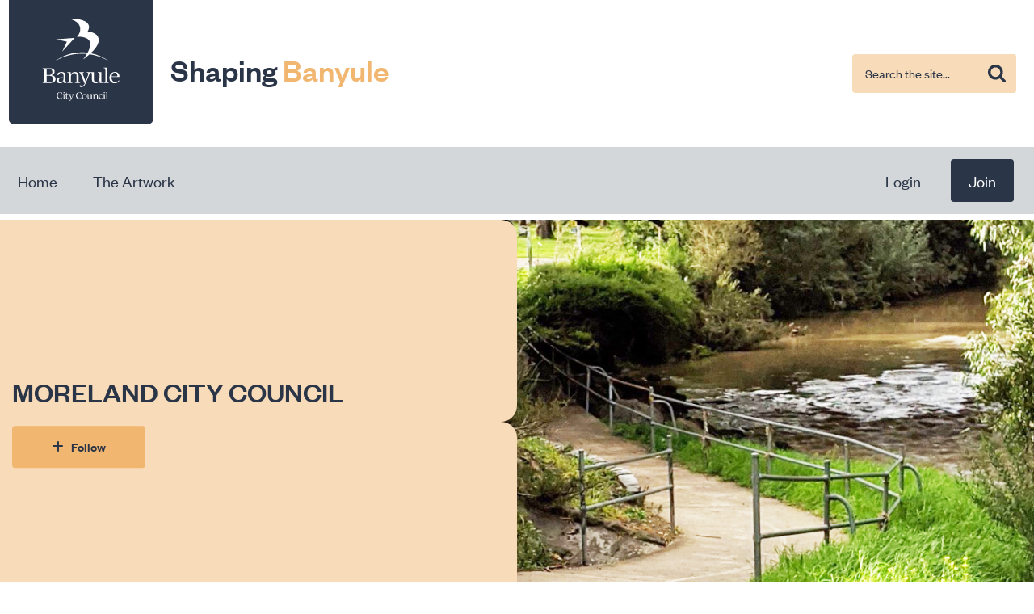

--- FILE ---
content_type: text/html; charset=UTF-8
request_url: https://shaping.banyule.vic.gov.au/NorthernTrails/moreland-city-council
body_size: 62768
content:
<!DOCTYPE html>
<!--[if lte IE 8]><html lang="en" class="no-js lt-ie8"><![endif]-->
<!--[if gt IE 8]><!--><html lang="en" class="no-js"><!--<![endif]-->

<head prefix="og: http://ogp.me/ns# fb: http://ogp.me/ns/fb# article: http://ogp.me/ns/article#">
    <meta http-equiv="X-UA-Compatible" content="IE=edge">
    <link href="/packages/custom_banyule/themes/the_hive_ban_shapingbanyule/css/bootstrap.min.css?_v=2.68.0.0" rel="stylesheet" type="text/css" media="all">    <link href="/application/generated/cache/css/the_hive_ban_shapingbanyule/main.css?_v=2.68.0.0" rel="stylesheet" type="text/css" media="all">        
<title data-translate="{MORELAND CITY COUNCIL} | {Northern Trails 2022} | Shaping Banyule">MORELAND CITY COUNCIL | Northern Trails 2022 | Shaping Banyule</title>
<meta charset="UTF-8"/><script type="text/javascript">(window.NREUM||(NREUM={})).init={privacy:{cookies_enabled:true},ajax:{deny_list:["bam.nr-data.net"]},feature_flags:["soft_nav"],distributed_tracing:{enabled:true}};(window.NREUM||(NREUM={})).loader_config={agentID:"1834917221",accountID:"1888250",trustKey:"1888250",xpid:"VQ4PWVRWCBABU1FSDwEHX1UF",licenseKey:"8d90b6fc96",applicationID:"1700800914",browserID:"1834917221"};;/*! For license information please see nr-loader-spa-1.308.0.min.js.LICENSE.txt */
(()=>{var e,t,r={384:(e,t,r)=>{"use strict";r.d(t,{NT:()=>a,US:()=>u,Zm:()=>o,bQ:()=>d,dV:()=>c,pV:()=>l});var n=r(6154),i=r(1863),s=r(1910);const a={beacon:"bam.nr-data.net",errorBeacon:"bam.nr-data.net"};function o(){return n.gm.NREUM||(n.gm.NREUM={}),void 0===n.gm.newrelic&&(n.gm.newrelic=n.gm.NREUM),n.gm.NREUM}function c(){let e=o();return e.o||(e.o={ST:n.gm.setTimeout,SI:n.gm.setImmediate||n.gm.setInterval,CT:n.gm.clearTimeout,XHR:n.gm.XMLHttpRequest,REQ:n.gm.Request,EV:n.gm.Event,PR:n.gm.Promise,MO:n.gm.MutationObserver,FETCH:n.gm.fetch,WS:n.gm.WebSocket},(0,s.i)(...Object.values(e.o))),e}function d(e,t){let r=o();r.initializedAgents??={},t.initializedAt={ms:(0,i.t)(),date:new Date},r.initializedAgents[e]=t}function u(e,t){o()[e]=t}function l(){return function(){let e=o();const t=e.info||{};e.info={beacon:a.beacon,errorBeacon:a.errorBeacon,...t}}(),function(){let e=o();const t=e.init||{};e.init={...t}}(),c(),function(){let e=o();const t=e.loader_config||{};e.loader_config={...t}}(),o()}},782:(e,t,r)=>{"use strict";r.d(t,{T:()=>n});const n=r(860).K7.pageViewTiming},860:(e,t,r)=>{"use strict";r.d(t,{$J:()=>u,K7:()=>c,P3:()=>d,XX:()=>i,Yy:()=>o,df:()=>s,qY:()=>n,v4:()=>a});const n="events",i="jserrors",s="browser/blobs",a="rum",o="browser/logs",c={ajax:"ajax",genericEvents:"generic_events",jserrors:i,logging:"logging",metrics:"metrics",pageAction:"page_action",pageViewEvent:"page_view_event",pageViewTiming:"page_view_timing",sessionReplay:"session_replay",sessionTrace:"session_trace",softNav:"soft_navigations",spa:"spa"},d={[c.pageViewEvent]:1,[c.pageViewTiming]:2,[c.metrics]:3,[c.jserrors]:4,[c.spa]:5,[c.ajax]:6,[c.sessionTrace]:7,[c.softNav]:8,[c.sessionReplay]:9,[c.logging]:10,[c.genericEvents]:11},u={[c.pageViewEvent]:a,[c.pageViewTiming]:n,[c.ajax]:n,[c.spa]:n,[c.softNav]:n,[c.metrics]:i,[c.jserrors]:i,[c.sessionTrace]:s,[c.sessionReplay]:s,[c.logging]:o,[c.genericEvents]:"ins"}},944:(e,t,r)=>{"use strict";r.d(t,{R:()=>i});var n=r(3241);function i(e,t){"function"==typeof console.debug&&(console.debug("New Relic Warning: https://github.com/newrelic/newrelic-browser-agent/blob/main/docs/warning-codes.md#".concat(e),t),(0,n.W)({agentIdentifier:null,drained:null,type:"data",name:"warn",feature:"warn",data:{code:e,secondary:t}}))}},993:(e,t,r)=>{"use strict";r.d(t,{A$:()=>s,ET:()=>a,TZ:()=>o,p_:()=>i});var n=r(860);const i={ERROR:"ERROR",WARN:"WARN",INFO:"INFO",DEBUG:"DEBUG",TRACE:"TRACE"},s={OFF:0,ERROR:1,WARN:2,INFO:3,DEBUG:4,TRACE:5},a="log",o=n.K7.logging},1541:(e,t,r)=>{"use strict";r.d(t,{U:()=>i,f:()=>n});const n={MFE:"MFE",BA:"BA"};function i(e,t){if(2!==t?.harvestEndpointVersion)return{};const r=t.agentRef.runtime.appMetadata.agents[0].entityGuid;return e?{"source.id":e.id,"source.name":e.name,"source.type":e.type,"parent.id":e.parent?.id||r,"parent.type":e.parent?.type||n.BA}:{"entity.guid":r,appId:t.agentRef.info.applicationID}}},1687:(e,t,r)=>{"use strict";r.d(t,{Ak:()=>d,Ze:()=>h,x3:()=>u});var n=r(3241),i=r(7836),s=r(3606),a=r(860),o=r(2646);const c={};function d(e,t){const r={staged:!1,priority:a.P3[t]||0};l(e),c[e].get(t)||c[e].set(t,r)}function u(e,t){e&&c[e]&&(c[e].get(t)&&c[e].delete(t),p(e,t,!1),c[e].size&&f(e))}function l(e){if(!e)throw new Error("agentIdentifier required");c[e]||(c[e]=new Map)}function h(e="",t="feature",r=!1){if(l(e),!e||!c[e].get(t)||r)return p(e,t);c[e].get(t).staged=!0,f(e)}function f(e){const t=Array.from(c[e]);t.every(([e,t])=>t.staged)&&(t.sort((e,t)=>e[1].priority-t[1].priority),t.forEach(([t])=>{c[e].delete(t),p(e,t)}))}function p(e,t,r=!0){const a=e?i.ee.get(e):i.ee,c=s.i.handlers;if(!a.aborted&&a.backlog&&c){if((0,n.W)({agentIdentifier:e,type:"lifecycle",name:"drain",feature:t}),r){const e=a.backlog[t],r=c[t];if(r){for(let t=0;e&&t<e.length;++t)g(e[t],r);Object.entries(r).forEach(([e,t])=>{Object.values(t||{}).forEach(t=>{t[0]?.on&&t[0]?.context()instanceof o.y&&t[0].on(e,t[1])})})}}a.isolatedBacklog||delete c[t],a.backlog[t]=null,a.emit("drain-"+t,[])}}function g(e,t){var r=e[1];Object.values(t[r]||{}).forEach(t=>{var r=e[0];if(t[0]===r){var n=t[1],i=e[3],s=e[2];n.apply(i,s)}})}},1738:(e,t,r)=>{"use strict";r.d(t,{U:()=>f,Y:()=>h});var n=r(3241),i=r(9908),s=r(1863),a=r(944),o=r(5701),c=r(3969),d=r(8362),u=r(860),l=r(4261);function h(e,t,r,s){const h=s||r;!h||h[e]&&h[e]!==d.d.prototype[e]||(h[e]=function(){(0,i.p)(c.xV,["API/"+e+"/called"],void 0,u.K7.metrics,r.ee),(0,n.W)({agentIdentifier:r.agentIdentifier,drained:!!o.B?.[r.agentIdentifier],type:"data",name:"api",feature:l.Pl+e,data:{}});try{return t.apply(this,arguments)}catch(e){(0,a.R)(23,e)}})}function f(e,t,r,n,a){const o=e.info;null===r?delete o.jsAttributes[t]:o.jsAttributes[t]=r,(a||null===r)&&(0,i.p)(l.Pl+n,[(0,s.t)(),t,r],void 0,"session",e.ee)}},1741:(e,t,r)=>{"use strict";r.d(t,{W:()=>s});var n=r(944),i=r(4261);class s{#e(e,...t){if(this[e]!==s.prototype[e])return this[e](...t);(0,n.R)(35,e)}addPageAction(e,t){return this.#e(i.hG,e,t)}register(e){return this.#e(i.eY,e)}recordCustomEvent(e,t){return this.#e(i.fF,e,t)}setPageViewName(e,t){return this.#e(i.Fw,e,t)}setCustomAttribute(e,t,r){return this.#e(i.cD,e,t,r)}noticeError(e,t){return this.#e(i.o5,e,t)}setUserId(e,t=!1){return this.#e(i.Dl,e,t)}setApplicationVersion(e){return this.#e(i.nb,e)}setErrorHandler(e){return this.#e(i.bt,e)}addRelease(e,t){return this.#e(i.k6,e,t)}log(e,t){return this.#e(i.$9,e,t)}start(){return this.#e(i.d3)}finished(e){return this.#e(i.BL,e)}recordReplay(){return this.#e(i.CH)}pauseReplay(){return this.#e(i.Tb)}addToTrace(e){return this.#e(i.U2,e)}setCurrentRouteName(e){return this.#e(i.PA,e)}interaction(e){return this.#e(i.dT,e)}wrapLogger(e,t,r){return this.#e(i.Wb,e,t,r)}measure(e,t){return this.#e(i.V1,e,t)}consent(e){return this.#e(i.Pv,e)}}},1863:(e,t,r)=>{"use strict";function n(){return Math.floor(performance.now())}r.d(t,{t:()=>n})},1910:(e,t,r)=>{"use strict";r.d(t,{i:()=>s});var n=r(944);const i=new Map;function s(...e){return e.every(e=>{if(i.has(e))return i.get(e);const t="function"==typeof e?e.toString():"",r=t.includes("[native code]"),s=t.includes("nrWrapper");return r||s||(0,n.R)(64,e?.name||t),i.set(e,r),r})}},2555:(e,t,r)=>{"use strict";r.d(t,{D:()=>o,f:()=>a});var n=r(384),i=r(8122);const s={beacon:n.NT.beacon,errorBeacon:n.NT.errorBeacon,licenseKey:void 0,applicationID:void 0,sa:void 0,queueTime:void 0,applicationTime:void 0,ttGuid:void 0,user:void 0,account:void 0,product:void 0,extra:void 0,jsAttributes:{},userAttributes:void 0,atts:void 0,transactionName:void 0,tNamePlain:void 0};function a(e){try{return!!e.licenseKey&&!!e.errorBeacon&&!!e.applicationID}catch(e){return!1}}const o=e=>(0,i.a)(e,s)},2614:(e,t,r)=>{"use strict";r.d(t,{BB:()=>a,H3:()=>n,g:()=>d,iL:()=>c,tS:()=>o,uh:()=>i,wk:()=>s});const n="NRBA",i="SESSION",s=144e5,a=18e5,o={STARTED:"session-started",PAUSE:"session-pause",RESET:"session-reset",RESUME:"session-resume",UPDATE:"session-update"},c={SAME_TAB:"same-tab",CROSS_TAB:"cross-tab"},d={OFF:0,FULL:1,ERROR:2}},2646:(e,t,r)=>{"use strict";r.d(t,{y:()=>n});class n{constructor(e){this.contextId=e}}},2843:(e,t,r)=>{"use strict";r.d(t,{G:()=>s,u:()=>i});var n=r(3878);function i(e,t=!1,r,i){(0,n.DD)("visibilitychange",function(){if(t)return void("hidden"===document.visibilityState&&e());e(document.visibilityState)},r,i)}function s(e,t,r){(0,n.sp)("pagehide",e,t,r)}},3241:(e,t,r)=>{"use strict";r.d(t,{W:()=>s});var n=r(6154);const i="newrelic";function s(e={}){try{n.gm.dispatchEvent(new CustomEvent(i,{detail:e}))}catch(e){}}},3304:(e,t,r)=>{"use strict";r.d(t,{A:()=>s});var n=r(7836);const i=()=>{const e=new WeakSet;return(t,r)=>{if("object"==typeof r&&null!==r){if(e.has(r))return;e.add(r)}return r}};function s(e){try{return JSON.stringify(e,i())??""}catch(e){try{n.ee.emit("internal-error",[e])}catch(e){}return""}}},3333:(e,t,r)=>{"use strict";r.d(t,{$v:()=>u,TZ:()=>n,Xh:()=>c,Zp:()=>i,kd:()=>d,mq:()=>o,nf:()=>a,qN:()=>s});const n=r(860).K7.genericEvents,i=["auxclick","click","copy","keydown","paste","scrollend"],s=["focus","blur"],a=4,o=1e3,c=2e3,d=["PageAction","UserAction","BrowserPerformance"],u={RESOURCES:"experimental.resources",REGISTER:"register"}},3434:(e,t,r)=>{"use strict";r.d(t,{Jt:()=>s,YM:()=>d});var n=r(7836),i=r(5607);const s="nr@original:".concat(i.W),a=50;var o=Object.prototype.hasOwnProperty,c=!1;function d(e,t){return e||(e=n.ee),r.inPlace=function(e,t,n,i,s){n||(n="");const a="-"===n.charAt(0);for(let o=0;o<t.length;o++){const c=t[o],d=e[c];l(d)||(e[c]=r(d,a?c+n:n,i,c,s))}},r.flag=s,r;function r(t,r,n,c,d){return l(t)?t:(r||(r=""),nrWrapper[s]=t,function(e,t,r){if(Object.defineProperty&&Object.keys)try{return Object.keys(e).forEach(function(r){Object.defineProperty(t,r,{get:function(){return e[r]},set:function(t){return e[r]=t,t}})}),t}catch(e){u([e],r)}for(var n in e)o.call(e,n)&&(t[n]=e[n])}(t,nrWrapper,e),nrWrapper);function nrWrapper(){var s,o,l,h;let f;try{o=this,s=[...arguments],l="function"==typeof n?n(s,o):n||{}}catch(t){u([t,"",[s,o,c],l],e)}i(r+"start",[s,o,c],l,d);const p=performance.now();let g;try{return h=t.apply(o,s),g=performance.now(),h}catch(e){throw g=performance.now(),i(r+"err",[s,o,e],l,d),f=e,f}finally{const e=g-p,t={start:p,end:g,duration:e,isLongTask:e>=a,methodName:c,thrownError:f};t.isLongTask&&i("long-task",[t,o],l,d),i(r+"end",[s,o,h],l,d)}}}function i(r,n,i,s){if(!c||t){var a=c;c=!0;try{e.emit(r,n,i,t,s)}catch(t){u([t,r,n,i],e)}c=a}}}function u(e,t){t||(t=n.ee);try{t.emit("internal-error",e)}catch(e){}}function l(e){return!(e&&"function"==typeof e&&e.apply&&!e[s])}},3606:(e,t,r)=>{"use strict";r.d(t,{i:()=>s});var n=r(9908);s.on=a;var i=s.handlers={};function s(e,t,r,s){a(s||n.d,i,e,t,r)}function a(e,t,r,i,s){s||(s="feature"),e||(e=n.d);var a=t[s]=t[s]||{};(a[r]=a[r]||[]).push([e,i])}},3738:(e,t,r)=>{"use strict";r.d(t,{He:()=>i,Kp:()=>o,Lc:()=>d,Rz:()=>u,TZ:()=>n,bD:()=>s,d3:()=>a,jx:()=>l,sl:()=>h,uP:()=>c});const n=r(860).K7.sessionTrace,i="bstResource",s="resource",a="-start",o="-end",c="fn"+a,d="fn"+o,u="pushState",l=1e3,h=3e4},3785:(e,t,r)=>{"use strict";r.d(t,{R:()=>c,b:()=>d});var n=r(9908),i=r(1863),s=r(860),a=r(3969),o=r(993);function c(e,t,r={},c=o.p_.INFO,d=!0,u,l=(0,i.t)()){(0,n.p)(a.xV,["API/logging/".concat(c.toLowerCase(),"/called")],void 0,s.K7.metrics,e),(0,n.p)(o.ET,[l,t,r,c,d,u],void 0,s.K7.logging,e)}function d(e){return"string"==typeof e&&Object.values(o.p_).some(t=>t===e.toUpperCase().trim())}},3878:(e,t,r)=>{"use strict";function n(e,t){return{capture:e,passive:!1,signal:t}}function i(e,t,r=!1,i){window.addEventListener(e,t,n(r,i))}function s(e,t,r=!1,i){document.addEventListener(e,t,n(r,i))}r.d(t,{DD:()=>s,jT:()=>n,sp:()=>i})},3962:(e,t,r)=>{"use strict";r.d(t,{AM:()=>a,O2:()=>l,OV:()=>s,Qu:()=>h,TZ:()=>c,ih:()=>f,pP:()=>o,t1:()=>u,tC:()=>i,wD:()=>d});var n=r(860);const i=["click","keydown","submit"],s="popstate",a="api",o="initialPageLoad",c=n.K7.softNav,d=5e3,u=500,l={INITIAL_PAGE_LOAD:"",ROUTE_CHANGE:1,UNSPECIFIED:2},h={INTERACTION:1,AJAX:2,CUSTOM_END:3,CUSTOM_TRACER:4},f={IP:"in progress",PF:"pending finish",FIN:"finished",CAN:"cancelled"}},3969:(e,t,r)=>{"use strict";r.d(t,{TZ:()=>n,XG:()=>o,rs:()=>i,xV:()=>a,z_:()=>s});const n=r(860).K7.metrics,i="sm",s="cm",a="storeSupportabilityMetrics",o="storeEventMetrics"},4234:(e,t,r)=>{"use strict";r.d(t,{W:()=>s});var n=r(7836),i=r(1687);class s{constructor(e,t){this.agentIdentifier=e,this.ee=n.ee.get(e),this.featureName=t,this.blocked=!1}deregisterDrain(){(0,i.x3)(this.agentIdentifier,this.featureName)}}},4261:(e,t,r)=>{"use strict";r.d(t,{$9:()=>u,BL:()=>c,CH:()=>p,Dl:()=>R,Fw:()=>w,PA:()=>v,Pl:()=>n,Pv:()=>A,Tb:()=>h,U2:()=>a,V1:()=>E,Wb:()=>T,bt:()=>y,cD:()=>b,d3:()=>x,dT:()=>d,eY:()=>g,fF:()=>f,hG:()=>s,hw:()=>i,k6:()=>o,nb:()=>m,o5:()=>l});const n="api-",i=n+"ixn-",s="addPageAction",a="addToTrace",o="addRelease",c="finished",d="interaction",u="log",l="noticeError",h="pauseReplay",f="recordCustomEvent",p="recordReplay",g="register",m="setApplicationVersion",v="setCurrentRouteName",b="setCustomAttribute",y="setErrorHandler",w="setPageViewName",R="setUserId",x="start",T="wrapLogger",E="measure",A="consent"},5205:(e,t,r)=>{"use strict";r.d(t,{j:()=>S});var n=r(384),i=r(1741);var s=r(2555),a=r(3333);const o=e=>{if(!e||"string"!=typeof e)return!1;try{document.createDocumentFragment().querySelector(e)}catch{return!1}return!0};var c=r(2614),d=r(944),u=r(8122);const l="[data-nr-mask]",h=e=>(0,u.a)(e,(()=>{const e={feature_flags:[],experimental:{allow_registered_children:!1,resources:!1},mask_selector:"*",block_selector:"[data-nr-block]",mask_input_options:{color:!1,date:!1,"datetime-local":!1,email:!1,month:!1,number:!1,range:!1,search:!1,tel:!1,text:!1,time:!1,url:!1,week:!1,textarea:!1,select:!1,password:!0}};return{ajax:{deny_list:void 0,block_internal:!0,enabled:!0,autoStart:!0},api:{get allow_registered_children(){return e.feature_flags.includes(a.$v.REGISTER)||e.experimental.allow_registered_children},set allow_registered_children(t){e.experimental.allow_registered_children=t},duplicate_registered_data:!1},browser_consent_mode:{enabled:!1},distributed_tracing:{enabled:void 0,exclude_newrelic_header:void 0,cors_use_newrelic_header:void 0,cors_use_tracecontext_headers:void 0,allowed_origins:void 0},get feature_flags(){return e.feature_flags},set feature_flags(t){e.feature_flags=t},generic_events:{enabled:!0,autoStart:!0},harvest:{interval:30},jserrors:{enabled:!0,autoStart:!0},logging:{enabled:!0,autoStart:!0},metrics:{enabled:!0,autoStart:!0},obfuscate:void 0,page_action:{enabled:!0},page_view_event:{enabled:!0,autoStart:!0},page_view_timing:{enabled:!0,autoStart:!0},performance:{capture_marks:!1,capture_measures:!1,capture_detail:!0,resources:{get enabled(){return e.feature_flags.includes(a.$v.RESOURCES)||e.experimental.resources},set enabled(t){e.experimental.resources=t},asset_types:[],first_party_domains:[],ignore_newrelic:!0}},privacy:{cookies_enabled:!0},proxy:{assets:void 0,beacon:void 0},session:{expiresMs:c.wk,inactiveMs:c.BB},session_replay:{autoStart:!0,enabled:!1,preload:!1,sampling_rate:10,error_sampling_rate:100,collect_fonts:!1,inline_images:!1,fix_stylesheets:!0,mask_all_inputs:!0,get mask_text_selector(){return e.mask_selector},set mask_text_selector(t){o(t)?e.mask_selector="".concat(t,",").concat(l):""===t||null===t?e.mask_selector=l:(0,d.R)(5,t)},get block_class(){return"nr-block"},get ignore_class(){return"nr-ignore"},get mask_text_class(){return"nr-mask"},get block_selector(){return e.block_selector},set block_selector(t){o(t)?e.block_selector+=",".concat(t):""!==t&&(0,d.R)(6,t)},get mask_input_options(){return e.mask_input_options},set mask_input_options(t){t&&"object"==typeof t?e.mask_input_options={...t,password:!0}:(0,d.R)(7,t)}},session_trace:{enabled:!0,autoStart:!0},soft_navigations:{enabled:!0,autoStart:!0},spa:{enabled:!0,autoStart:!0},ssl:void 0,user_actions:{enabled:!0,elementAttributes:["id","className","tagName","type"]}}})());var f=r(6154),p=r(9324);let g=0;const m={buildEnv:p.F3,distMethod:p.Xs,version:p.xv,originTime:f.WN},v={consented:!1},b={appMetadata:{},get consented(){return this.session?.state?.consent||v.consented},set consented(e){v.consented=e},customTransaction:void 0,denyList:void 0,disabled:!1,harvester:void 0,isolatedBacklog:!1,isRecording:!1,loaderType:void 0,maxBytes:3e4,obfuscator:void 0,onerror:void 0,ptid:void 0,releaseIds:{},session:void 0,timeKeeper:void 0,registeredEntities:[],jsAttributesMetadata:{bytes:0},get harvestCount(){return++g}},y=e=>{const t=(0,u.a)(e,b),r=Object.keys(m).reduce((e,t)=>(e[t]={value:m[t],writable:!1,configurable:!0,enumerable:!0},e),{});return Object.defineProperties(t,r)};var w=r(5701);const R=e=>{const t=e.startsWith("http");e+="/",r.p=t?e:"https://"+e};var x=r(7836),T=r(3241);const E={accountID:void 0,trustKey:void 0,agentID:void 0,licenseKey:void 0,applicationID:void 0,xpid:void 0},A=e=>(0,u.a)(e,E),_=new Set;function S(e,t={},r,a){let{init:o,info:c,loader_config:d,runtime:u={},exposed:l=!0}=t;if(!c){const e=(0,n.pV)();o=e.init,c=e.info,d=e.loader_config}e.init=h(o||{}),e.loader_config=A(d||{}),c.jsAttributes??={},f.bv&&(c.jsAttributes.isWorker=!0),e.info=(0,s.D)(c);const p=e.init,g=[c.beacon,c.errorBeacon];_.has(e.agentIdentifier)||(p.proxy.assets&&(R(p.proxy.assets),g.push(p.proxy.assets)),p.proxy.beacon&&g.push(p.proxy.beacon),e.beacons=[...g],function(e){const t=(0,n.pV)();Object.getOwnPropertyNames(i.W.prototype).forEach(r=>{const n=i.W.prototype[r];if("function"!=typeof n||"constructor"===n)return;let s=t[r];e[r]&&!1!==e.exposed&&"micro-agent"!==e.runtime?.loaderType&&(t[r]=(...t)=>{const n=e[r](...t);return s?s(...t):n})})}(e),(0,n.US)("activatedFeatures",w.B)),u.denyList=[...p.ajax.deny_list||[],...p.ajax.block_internal?g:[]],u.ptid=e.agentIdentifier,u.loaderType=r,e.runtime=y(u),_.has(e.agentIdentifier)||(e.ee=x.ee.get(e.agentIdentifier),e.exposed=l,(0,T.W)({agentIdentifier:e.agentIdentifier,drained:!!w.B?.[e.agentIdentifier],type:"lifecycle",name:"initialize",feature:void 0,data:e.config})),_.add(e.agentIdentifier)}},5270:(e,t,r)=>{"use strict";r.d(t,{Aw:()=>a,SR:()=>s,rF:()=>o});var n=r(384),i=r(7767);function s(e){return!!(0,n.dV)().o.MO&&(0,i.V)(e)&&!0===e?.session_trace.enabled}function a(e){return!0===e?.session_replay.preload&&s(e)}function o(e,t){try{if("string"==typeof t?.type){if("password"===t.type.toLowerCase())return"*".repeat(e?.length||0);if(void 0!==t?.dataset?.nrUnmask||t?.classList?.contains("nr-unmask"))return e}}catch(e){}return"string"==typeof e?e.replace(/[\S]/g,"*"):"*".repeat(e?.length||0)}},5289:(e,t,r)=>{"use strict";r.d(t,{GG:()=>a,Qr:()=>c,sB:()=>o});var n=r(3878),i=r(6389);function s(){return"undefined"==typeof document||"complete"===document.readyState}function a(e,t){if(s())return e();const r=(0,i.J)(e),a=setInterval(()=>{s()&&(clearInterval(a),r())},500);(0,n.sp)("load",r,t)}function o(e){if(s())return e();(0,n.DD)("DOMContentLoaded",e)}function c(e){if(s())return e();(0,n.sp)("popstate",e)}},5607:(e,t,r)=>{"use strict";r.d(t,{W:()=>n});const n=(0,r(9566).bz)()},5701:(e,t,r)=>{"use strict";r.d(t,{B:()=>s,t:()=>a});var n=r(3241);const i=new Set,s={};function a(e,t){const r=t.agentIdentifier;s[r]??={},e&&"object"==typeof e&&(i.has(r)||(t.ee.emit("rumresp",[e]),s[r]=e,i.add(r),(0,n.W)({agentIdentifier:r,loaded:!0,drained:!0,type:"lifecycle",name:"load",feature:void 0,data:e})))}},6154:(e,t,r)=>{"use strict";r.d(t,{OF:()=>d,RI:()=>i,WN:()=>h,bv:()=>s,eN:()=>f,gm:()=>a,lR:()=>l,m:()=>c,mw:()=>o,sb:()=>u});var n=r(1863);const i="undefined"!=typeof window&&!!window.document,s="undefined"!=typeof WorkerGlobalScope&&("undefined"!=typeof self&&self instanceof WorkerGlobalScope&&self.navigator instanceof WorkerNavigator||"undefined"!=typeof globalThis&&globalThis instanceof WorkerGlobalScope&&globalThis.navigator instanceof WorkerNavigator),a=i?window:"undefined"!=typeof WorkerGlobalScope&&("undefined"!=typeof self&&self instanceof WorkerGlobalScope&&self||"undefined"!=typeof globalThis&&globalThis instanceof WorkerGlobalScope&&globalThis),o=Boolean("hidden"===a?.document?.visibilityState),c=""+a?.location,d=/iPad|iPhone|iPod/.test(a.navigator?.userAgent),u=d&&"undefined"==typeof SharedWorker,l=(()=>{const e=a.navigator?.userAgent?.match(/Firefox[/\s](\d+\.\d+)/);return Array.isArray(e)&&e.length>=2?+e[1]:0})(),h=Date.now()-(0,n.t)(),f=()=>"undefined"!=typeof PerformanceNavigationTiming&&a?.performance?.getEntriesByType("navigation")?.[0]?.responseStart},6344:(e,t,r)=>{"use strict";r.d(t,{BB:()=>u,Qb:()=>l,TZ:()=>i,Ug:()=>a,Vh:()=>s,_s:()=>o,bc:()=>d,yP:()=>c});var n=r(2614);const i=r(860).K7.sessionReplay,s="errorDuringReplay",a=.12,o={DomContentLoaded:0,Load:1,FullSnapshot:2,IncrementalSnapshot:3,Meta:4,Custom:5},c={[n.g.ERROR]:15e3,[n.g.FULL]:3e5,[n.g.OFF]:0},d={RESET:{message:"Session was reset",sm:"Reset"},IMPORT:{message:"Recorder failed to import",sm:"Import"},TOO_MANY:{message:"429: Too Many Requests",sm:"Too-Many"},TOO_BIG:{message:"Payload was too large",sm:"Too-Big"},CROSS_TAB:{message:"Session Entity was set to OFF on another tab",sm:"Cross-Tab"},ENTITLEMENTS:{message:"Session Replay is not allowed and will not be started",sm:"Entitlement"}},u=5e3,l={API:"api",RESUME:"resume",SWITCH_TO_FULL:"switchToFull",INITIALIZE:"initialize",PRELOAD:"preload"}},6389:(e,t,r)=>{"use strict";function n(e,t=500,r={}){const n=r?.leading||!1;let i;return(...r)=>{n&&void 0===i&&(e.apply(this,r),i=setTimeout(()=>{i=clearTimeout(i)},t)),n||(clearTimeout(i),i=setTimeout(()=>{e.apply(this,r)},t))}}function i(e){let t=!1;return(...r)=>{t||(t=!0,e.apply(this,r))}}r.d(t,{J:()=>i,s:()=>n})},6630:(e,t,r)=>{"use strict";r.d(t,{T:()=>n});const n=r(860).K7.pageViewEvent},6774:(e,t,r)=>{"use strict";r.d(t,{T:()=>n});const n=r(860).K7.jserrors},7295:(e,t,r)=>{"use strict";r.d(t,{Xv:()=>a,gX:()=>i,iW:()=>s});var n=[];function i(e){if(!e||s(e))return!1;if(0===n.length)return!0;if("*"===n[0].hostname)return!1;for(var t=0;t<n.length;t++){var r=n[t];if(r.hostname.test(e.hostname)&&r.pathname.test(e.pathname))return!1}return!0}function s(e){return void 0===e.hostname}function a(e){if(n=[],e&&e.length)for(var t=0;t<e.length;t++){let r=e[t];if(!r)continue;if("*"===r)return void(n=[{hostname:"*"}]);0===r.indexOf("http://")?r=r.substring(7):0===r.indexOf("https://")&&(r=r.substring(8));const i=r.indexOf("/");let s,a;i>0?(s=r.substring(0,i),a=r.substring(i)):(s=r,a="*");let[c]=s.split(":");n.push({hostname:o(c),pathname:o(a,!0)})}}function o(e,t=!1){const r=e.replace(/[.+?^${}()|[\]\\]/g,e=>"\\"+e).replace(/\*/g,".*?");return new RegExp((t?"^":"")+r+"$")}},7485:(e,t,r)=>{"use strict";r.d(t,{D:()=>i});var n=r(6154);function i(e){if(0===(e||"").indexOf("data:"))return{protocol:"data"};try{const t=new URL(e,location.href),r={port:t.port,hostname:t.hostname,pathname:t.pathname,search:t.search,protocol:t.protocol.slice(0,t.protocol.indexOf(":")),sameOrigin:t.protocol===n.gm?.location?.protocol&&t.host===n.gm?.location?.host};return r.port&&""!==r.port||("http:"===t.protocol&&(r.port="80"),"https:"===t.protocol&&(r.port="443")),r.pathname&&""!==r.pathname?r.pathname.startsWith("/")||(r.pathname="/".concat(r.pathname)):r.pathname="/",r}catch(e){return{}}}},7699:(e,t,r)=>{"use strict";r.d(t,{It:()=>s,KC:()=>o,No:()=>i,qh:()=>a});var n=r(860);const i=16e3,s=1e6,a="SESSION_ERROR",o={[n.K7.logging]:!0,[n.K7.genericEvents]:!1,[n.K7.jserrors]:!1,[n.K7.ajax]:!1}},7767:(e,t,r)=>{"use strict";r.d(t,{V:()=>i});var n=r(6154);const i=e=>n.RI&&!0===e?.privacy.cookies_enabled},7836:(e,t,r)=>{"use strict";r.d(t,{P:()=>o,ee:()=>c});var n=r(384),i=r(8990),s=r(2646),a=r(5607);const o="nr@context:".concat(a.W),c=function e(t,r){var n={},a={},u={},l=!1;try{l=16===r.length&&d.initializedAgents?.[r]?.runtime.isolatedBacklog}catch(e){}var h={on:p,addEventListener:p,removeEventListener:function(e,t){var r=n[e];if(!r)return;for(var i=0;i<r.length;i++)r[i]===t&&r.splice(i,1)},emit:function(e,r,n,i,s){!1!==s&&(s=!0);if(c.aborted&&!i)return;t&&s&&t.emit(e,r,n);var o=f(n);g(e).forEach(e=>{e.apply(o,r)});var d=v()[a[e]];d&&d.push([h,e,r,o]);return o},get:m,listeners:g,context:f,buffer:function(e,t){const r=v();if(t=t||"feature",h.aborted)return;Object.entries(e||{}).forEach(([e,n])=>{a[n]=t,t in r||(r[t]=[])})},abort:function(){h._aborted=!0,Object.keys(h.backlog).forEach(e=>{delete h.backlog[e]})},isBuffering:function(e){return!!v()[a[e]]},debugId:r,backlog:l?{}:t&&"object"==typeof t.backlog?t.backlog:{},isolatedBacklog:l};return Object.defineProperty(h,"aborted",{get:()=>{let e=h._aborted||!1;return e||(t&&(e=t.aborted),e)}}),h;function f(e){return e&&e instanceof s.y?e:e?(0,i.I)(e,o,()=>new s.y(o)):new s.y(o)}function p(e,t){n[e]=g(e).concat(t)}function g(e){return n[e]||[]}function m(t){return u[t]=u[t]||e(h,t)}function v(){return h.backlog}}(void 0,"globalEE"),d=(0,n.Zm)();d.ee||(d.ee=c)},8122:(e,t,r)=>{"use strict";r.d(t,{a:()=>i});var n=r(944);function i(e,t){try{if(!e||"object"!=typeof e)return(0,n.R)(3);if(!t||"object"!=typeof t)return(0,n.R)(4);const r=Object.create(Object.getPrototypeOf(t),Object.getOwnPropertyDescriptors(t)),s=0===Object.keys(r).length?e:r;for(let a in s)if(void 0!==e[a])try{if(null===e[a]){r[a]=null;continue}Array.isArray(e[a])&&Array.isArray(t[a])?r[a]=Array.from(new Set([...e[a],...t[a]])):"object"==typeof e[a]&&"object"==typeof t[a]?r[a]=i(e[a],t[a]):r[a]=e[a]}catch(e){r[a]||(0,n.R)(1,e)}return r}catch(e){(0,n.R)(2,e)}}},8139:(e,t,r)=>{"use strict";r.d(t,{u:()=>h});var n=r(7836),i=r(3434),s=r(8990),a=r(6154);const o={},c=a.gm.XMLHttpRequest,d="addEventListener",u="removeEventListener",l="nr@wrapped:".concat(n.P);function h(e){var t=function(e){return(e||n.ee).get("events")}(e);if(o[t.debugId]++)return t;o[t.debugId]=1;var r=(0,i.YM)(t,!0);function h(e){r.inPlace(e,[d,u],"-",p)}function p(e,t){return e[1]}return"getPrototypeOf"in Object&&(a.RI&&f(document,h),c&&f(c.prototype,h),f(a.gm,h)),t.on(d+"-start",function(e,t){var n=e[1];if(null!==n&&("function"==typeof n||"object"==typeof n)&&"newrelic"!==e[0]){var i=(0,s.I)(n,l,function(){var e={object:function(){if("function"!=typeof n.handleEvent)return;return n.handleEvent.apply(n,arguments)},function:n}[typeof n];return e?r(e,"fn-",null,e.name||"anonymous"):n});this.wrapped=e[1]=i}}),t.on(u+"-start",function(e){e[1]=this.wrapped||e[1]}),t}function f(e,t,...r){let n=e;for(;"object"==typeof n&&!Object.prototype.hasOwnProperty.call(n,d);)n=Object.getPrototypeOf(n);n&&t(n,...r)}},8362:(e,t,r)=>{"use strict";r.d(t,{d:()=>s});var n=r(9566),i=r(1741);class s extends i.W{agentIdentifier=(0,n.LA)(16)}},8374:(e,t,r)=>{r.nc=(()=>{try{return document?.currentScript?.nonce}catch(e){}return""})()},8990:(e,t,r)=>{"use strict";r.d(t,{I:()=>i});var n=Object.prototype.hasOwnProperty;function i(e,t,r){if(n.call(e,t))return e[t];var i=r();if(Object.defineProperty&&Object.keys)try{return Object.defineProperty(e,t,{value:i,writable:!0,enumerable:!1}),i}catch(e){}return e[t]=i,i}},9119:(e,t,r)=>{"use strict";r.d(t,{L:()=>s});var n=/([^?#]*)[^#]*(#[^?]*|$).*/,i=/([^?#]*)().*/;function s(e,t){return e?e.replace(t?n:i,"$1$2"):e}},9300:(e,t,r)=>{"use strict";r.d(t,{T:()=>n});const n=r(860).K7.ajax},9324:(e,t,r)=>{"use strict";r.d(t,{AJ:()=>a,F3:()=>i,Xs:()=>s,Yq:()=>o,xv:()=>n});const n="1.308.0",i="PROD",s="CDN",a="@newrelic/rrweb",o="1.0.1"},9566:(e,t,r)=>{"use strict";r.d(t,{LA:()=>o,ZF:()=>c,bz:()=>a,el:()=>d});var n=r(6154);const i="xxxxxxxx-xxxx-4xxx-yxxx-xxxxxxxxxxxx";function s(e,t){return e?15&e[t]:16*Math.random()|0}function a(){const e=n.gm?.crypto||n.gm?.msCrypto;let t,r=0;return e&&e.getRandomValues&&(t=e.getRandomValues(new Uint8Array(30))),i.split("").map(e=>"x"===e?s(t,r++).toString(16):"y"===e?(3&s()|8).toString(16):e).join("")}function o(e){const t=n.gm?.crypto||n.gm?.msCrypto;let r,i=0;t&&t.getRandomValues&&(r=t.getRandomValues(new Uint8Array(e)));const a=[];for(var o=0;o<e;o++)a.push(s(r,i++).toString(16));return a.join("")}function c(){return o(16)}function d(){return o(32)}},9908:(e,t,r)=>{"use strict";r.d(t,{d:()=>n,p:()=>i});var n=r(7836).ee.get("handle");function i(e,t,r,i,s){s?(s.buffer([e],i),s.emit(e,t,r)):(n.buffer([e],i),n.emit(e,t,r))}}},n={};function i(e){var t=n[e];if(void 0!==t)return t.exports;var s=n[e]={exports:{}};return r[e](s,s.exports,i),s.exports}i.m=r,i.d=(e,t)=>{for(var r in t)i.o(t,r)&&!i.o(e,r)&&Object.defineProperty(e,r,{enumerable:!0,get:t[r]})},i.f={},i.e=e=>Promise.all(Object.keys(i.f).reduce((t,r)=>(i.f[r](e,t),t),[])),i.u=e=>({212:"nr-spa-compressor",249:"nr-spa-recorder",478:"nr-spa"}[e]+"-1.308.0.min.js"),i.o=(e,t)=>Object.prototype.hasOwnProperty.call(e,t),e={},t="NRBA-1.308.0.PROD:",i.l=(r,n,s,a)=>{if(e[r])e[r].push(n);else{var o,c;if(void 0!==s)for(var d=document.getElementsByTagName("script"),u=0;u<d.length;u++){var l=d[u];if(l.getAttribute("src")==r||l.getAttribute("data-webpack")==t+s){o=l;break}}if(!o){c=!0;var h={478:"sha512-RSfSVnmHk59T/uIPbdSE0LPeqcEdF4/+XhfJdBuccH5rYMOEZDhFdtnh6X6nJk7hGpzHd9Ujhsy7lZEz/ORYCQ==",249:"sha512-ehJXhmntm85NSqW4MkhfQqmeKFulra3klDyY0OPDUE+sQ3GokHlPh1pmAzuNy//3j4ac6lzIbmXLvGQBMYmrkg==",212:"sha512-B9h4CR46ndKRgMBcK+j67uSR2RCnJfGefU+A7FrgR/k42ovXy5x/MAVFiSvFxuVeEk/pNLgvYGMp1cBSK/G6Fg=="};(o=document.createElement("script")).charset="utf-8",i.nc&&o.setAttribute("nonce",i.nc),o.setAttribute("data-webpack",t+s),o.src=r,0!==o.src.indexOf(window.location.origin+"/")&&(o.crossOrigin="anonymous"),h[a]&&(o.integrity=h[a])}e[r]=[n];var f=(t,n)=>{o.onerror=o.onload=null,clearTimeout(p);var i=e[r];if(delete e[r],o.parentNode&&o.parentNode.removeChild(o),i&&i.forEach(e=>e(n)),t)return t(n)},p=setTimeout(f.bind(null,void 0,{type:"timeout",target:o}),12e4);o.onerror=f.bind(null,o.onerror),o.onload=f.bind(null,o.onload),c&&document.head.appendChild(o)}},i.r=e=>{"undefined"!=typeof Symbol&&Symbol.toStringTag&&Object.defineProperty(e,Symbol.toStringTag,{value:"Module"}),Object.defineProperty(e,"__esModule",{value:!0})},i.p="https://js-agent.newrelic.com/",(()=>{var e={38:0,788:0};i.f.j=(t,r)=>{var n=i.o(e,t)?e[t]:void 0;if(0!==n)if(n)r.push(n[2]);else{var s=new Promise((r,i)=>n=e[t]=[r,i]);r.push(n[2]=s);var a=i.p+i.u(t),o=new Error;i.l(a,r=>{if(i.o(e,t)&&(0!==(n=e[t])&&(e[t]=void 0),n)){var s=r&&("load"===r.type?"missing":r.type),a=r&&r.target&&r.target.src;o.message="Loading chunk "+t+" failed: ("+s+": "+a+")",o.name="ChunkLoadError",o.type=s,o.request=a,n[1](o)}},"chunk-"+t,t)}};var t=(t,r)=>{var n,s,[a,o,c]=r,d=0;if(a.some(t=>0!==e[t])){for(n in o)i.o(o,n)&&(i.m[n]=o[n]);if(c)c(i)}for(t&&t(r);d<a.length;d++)s=a[d],i.o(e,s)&&e[s]&&e[s][0](),e[s]=0},r=self["webpackChunk:NRBA-1.308.0.PROD"]=self["webpackChunk:NRBA-1.308.0.PROD"]||[];r.forEach(t.bind(null,0)),r.push=t.bind(null,r.push.bind(r))})(),(()=>{"use strict";i(8374);var e=i(8362),t=i(860);const r=Object.values(t.K7);var n=i(5205);var s=i(9908),a=i(1863),o=i(4261),c=i(1738);var d=i(1687),u=i(4234),l=i(5289),h=i(6154),f=i(944),p=i(5270),g=i(7767),m=i(6389),v=i(7699);class b extends u.W{constructor(e,t){super(e.agentIdentifier,t),this.agentRef=e,this.abortHandler=void 0,this.featAggregate=void 0,this.loadedSuccessfully=void 0,this.onAggregateImported=new Promise(e=>{this.loadedSuccessfully=e}),this.deferred=Promise.resolve(),!1===e.init[this.featureName].autoStart?this.deferred=new Promise((t,r)=>{this.ee.on("manual-start-all",(0,m.J)(()=>{(0,d.Ak)(e.agentIdentifier,this.featureName),t()}))}):(0,d.Ak)(e.agentIdentifier,t)}importAggregator(e,t,r={}){if(this.featAggregate)return;const n=async()=>{let n;await this.deferred;try{if((0,g.V)(e.init)){const{setupAgentSession:t}=await i.e(478).then(i.bind(i,8766));n=t(e)}}catch(e){(0,f.R)(20,e),this.ee.emit("internal-error",[e]),(0,s.p)(v.qh,[e],void 0,this.featureName,this.ee)}try{if(!this.#t(this.featureName,n,e.init))return(0,d.Ze)(this.agentIdentifier,this.featureName),void this.loadedSuccessfully(!1);const{Aggregate:i}=await t();this.featAggregate=new i(e,r),e.runtime.harvester.initializedAggregates.push(this.featAggregate),this.loadedSuccessfully(!0)}catch(e){(0,f.R)(34,e),this.abortHandler?.(),(0,d.Ze)(this.agentIdentifier,this.featureName,!0),this.loadedSuccessfully(!1),this.ee&&this.ee.abort()}};h.RI?(0,l.GG)(()=>n(),!0):n()}#t(e,r,n){if(this.blocked)return!1;switch(e){case t.K7.sessionReplay:return(0,p.SR)(n)&&!!r;case t.K7.sessionTrace:return!!r;default:return!0}}}var y=i(6630),w=i(2614),R=i(3241);class x extends b{static featureName=y.T;constructor(e){var t;super(e,y.T),this.setupInspectionEvents(e.agentIdentifier),t=e,(0,c.Y)(o.Fw,function(e,r){"string"==typeof e&&("/"!==e.charAt(0)&&(e="/"+e),t.runtime.customTransaction=(r||"http://custom.transaction")+e,(0,s.p)(o.Pl+o.Fw,[(0,a.t)()],void 0,void 0,t.ee))},t),this.importAggregator(e,()=>i.e(478).then(i.bind(i,2467)))}setupInspectionEvents(e){const t=(t,r)=>{t&&(0,R.W)({agentIdentifier:e,timeStamp:t.timeStamp,loaded:"complete"===t.target.readyState,type:"window",name:r,data:t.target.location+""})};(0,l.sB)(e=>{t(e,"DOMContentLoaded")}),(0,l.GG)(e=>{t(e,"load")}),(0,l.Qr)(e=>{t(e,"navigate")}),this.ee.on(w.tS.UPDATE,(t,r)=>{(0,R.W)({agentIdentifier:e,type:"lifecycle",name:"session",data:r})})}}var T=i(384);class E extends e.d{constructor(e){var t;(super(),h.gm)?(this.features={},(0,T.bQ)(this.agentIdentifier,this),this.desiredFeatures=new Set(e.features||[]),this.desiredFeatures.add(x),(0,n.j)(this,e,e.loaderType||"agent"),t=this,(0,c.Y)(o.cD,function(e,r,n=!1){if("string"==typeof e){if(["string","number","boolean"].includes(typeof r)||null===r)return(0,c.U)(t,e,r,o.cD,n);(0,f.R)(40,typeof r)}else(0,f.R)(39,typeof e)},t),function(e){(0,c.Y)(o.Dl,function(t,r=!1){if("string"!=typeof t&&null!==t)return void(0,f.R)(41,typeof t);const n=e.info.jsAttributes["enduser.id"];r&&null!=n&&n!==t?(0,s.p)(o.Pl+"setUserIdAndResetSession",[t],void 0,"session",e.ee):(0,c.U)(e,"enduser.id",t,o.Dl,!0)},e)}(this),function(e){(0,c.Y)(o.nb,function(t){if("string"==typeof t||null===t)return(0,c.U)(e,"application.version",t,o.nb,!1);(0,f.R)(42,typeof t)},e)}(this),function(e){(0,c.Y)(o.d3,function(){e.ee.emit("manual-start-all")},e)}(this),function(e){(0,c.Y)(o.Pv,function(t=!0){if("boolean"==typeof t){if((0,s.p)(o.Pl+o.Pv,[t],void 0,"session",e.ee),e.runtime.consented=t,t){const t=e.features.page_view_event;t.onAggregateImported.then(e=>{const r=t.featAggregate;e&&!r.sentRum&&r.sendRum()})}}else(0,f.R)(65,typeof t)},e)}(this),this.run()):(0,f.R)(21)}get config(){return{info:this.info,init:this.init,loader_config:this.loader_config,runtime:this.runtime}}get api(){return this}run(){try{const e=function(e){const t={};return r.forEach(r=>{t[r]=!!e[r]?.enabled}),t}(this.init),n=[...this.desiredFeatures];n.sort((e,r)=>t.P3[e.featureName]-t.P3[r.featureName]),n.forEach(r=>{if(!e[r.featureName]&&r.featureName!==t.K7.pageViewEvent)return;if(r.featureName===t.K7.spa)return void(0,f.R)(67);const n=function(e){switch(e){case t.K7.ajax:return[t.K7.jserrors];case t.K7.sessionTrace:return[t.K7.ajax,t.K7.pageViewEvent];case t.K7.sessionReplay:return[t.K7.sessionTrace];case t.K7.pageViewTiming:return[t.K7.pageViewEvent];default:return[]}}(r.featureName).filter(e=>!(e in this.features));n.length>0&&(0,f.R)(36,{targetFeature:r.featureName,missingDependencies:n}),this.features[r.featureName]=new r(this)})}catch(e){(0,f.R)(22,e);for(const e in this.features)this.features[e].abortHandler?.();const t=(0,T.Zm)();delete t.initializedAgents[this.agentIdentifier]?.features,delete this.sharedAggregator;return t.ee.get(this.agentIdentifier).abort(),!1}}}var A=i(2843),_=i(782);class S extends b{static featureName=_.T;constructor(e){super(e,_.T),h.RI&&((0,A.u)(()=>(0,s.p)("docHidden",[(0,a.t)()],void 0,_.T,this.ee),!0),(0,A.G)(()=>(0,s.p)("winPagehide",[(0,a.t)()],void 0,_.T,this.ee)),this.importAggregator(e,()=>i.e(478).then(i.bind(i,9917))))}}var O=i(3969);class I extends b{static featureName=O.TZ;constructor(e){super(e,O.TZ),h.RI&&document.addEventListener("securitypolicyviolation",e=>{(0,s.p)(O.xV,["Generic/CSPViolation/Detected"],void 0,this.featureName,this.ee)}),this.importAggregator(e,()=>i.e(478).then(i.bind(i,6555)))}}var N=i(6774),P=i(3878),k=i(3304);class D{constructor(e,t,r,n,i){this.name="UncaughtError",this.message="string"==typeof e?e:(0,k.A)(e),this.sourceURL=t,this.line=r,this.column=n,this.__newrelic=i}}function C(e){return M(e)?e:new D(void 0!==e?.message?e.message:e,e?.filename||e?.sourceURL,e?.lineno||e?.line,e?.colno||e?.col,e?.__newrelic,e?.cause)}function j(e){const t="Unhandled Promise Rejection: ";if(!e?.reason)return;if(M(e.reason)){try{e.reason.message.startsWith(t)||(e.reason.message=t+e.reason.message)}catch(e){}return C(e.reason)}const r=C(e.reason);return(r.message||"").startsWith(t)||(r.message=t+r.message),r}function L(e){if(e.error instanceof SyntaxError&&!/:\d+$/.test(e.error.stack?.trim())){const t=new D(e.message,e.filename,e.lineno,e.colno,e.error.__newrelic,e.cause);return t.name=SyntaxError.name,t}return M(e.error)?e.error:C(e)}function M(e){return e instanceof Error&&!!e.stack}function H(e,r,n,i,o=(0,a.t)()){"string"==typeof e&&(e=new Error(e)),(0,s.p)("err",[e,o,!1,r,n.runtime.isRecording,void 0,i],void 0,t.K7.jserrors,n.ee),(0,s.p)("uaErr",[],void 0,t.K7.genericEvents,n.ee)}var B=i(1541),K=i(993),W=i(3785);function U(e,{customAttributes:t={},level:r=K.p_.INFO}={},n,i,s=(0,a.t)()){(0,W.R)(n.ee,e,t,r,!1,i,s)}function F(e,r,n,i,c=(0,a.t)()){(0,s.p)(o.Pl+o.hG,[c,e,r,i],void 0,t.K7.genericEvents,n.ee)}function V(e,r,n,i,c=(0,a.t)()){const{start:d,end:u,customAttributes:l}=r||{},h={customAttributes:l||{}};if("object"!=typeof h.customAttributes||"string"!=typeof e||0===e.length)return void(0,f.R)(57);const p=(e,t)=>null==e?t:"number"==typeof e?e:e instanceof PerformanceMark?e.startTime:Number.NaN;if(h.start=p(d,0),h.end=p(u,c),Number.isNaN(h.start)||Number.isNaN(h.end))(0,f.R)(57);else{if(h.duration=h.end-h.start,!(h.duration<0))return(0,s.p)(o.Pl+o.V1,[h,e,i],void 0,t.K7.genericEvents,n.ee),h;(0,f.R)(58)}}function G(e,r={},n,i,c=(0,a.t)()){(0,s.p)(o.Pl+o.fF,[c,e,r,i],void 0,t.K7.genericEvents,n.ee)}function z(e){(0,c.Y)(o.eY,function(t){return Y(e,t)},e)}function Y(e,r,n){(0,f.R)(54,"newrelic.register"),r||={},r.type=B.f.MFE,r.licenseKey||=e.info.licenseKey,r.blocked=!1,r.parent=n||{},Array.isArray(r.tags)||(r.tags=[]);const i={};r.tags.forEach(e=>{"name"!==e&&"id"!==e&&(i["source.".concat(e)]=!0)}),r.isolated??=!0;let o=()=>{};const c=e.runtime.registeredEntities;if(!r.isolated){const e=c.find(({metadata:{target:{id:e}}})=>e===r.id&&!r.isolated);if(e)return e}const d=e=>{r.blocked=!0,o=e};function u(e){return"string"==typeof e&&!!e.trim()&&e.trim().length<501||"number"==typeof e}e.init.api.allow_registered_children||d((0,m.J)(()=>(0,f.R)(55))),u(r.id)&&u(r.name)||d((0,m.J)(()=>(0,f.R)(48,r)));const l={addPageAction:(t,n={})=>g(F,[t,{...i,...n},e],r),deregister:()=>{d((0,m.J)(()=>(0,f.R)(68)))},log:(t,n={})=>g(U,[t,{...n,customAttributes:{...i,...n.customAttributes||{}}},e],r),measure:(t,n={})=>g(V,[t,{...n,customAttributes:{...i,...n.customAttributes||{}}},e],r),noticeError:(t,n={})=>g(H,[t,{...i,...n},e],r),register:(t={})=>g(Y,[e,t],l.metadata.target),recordCustomEvent:(t,n={})=>g(G,[t,{...i,...n},e],r),setApplicationVersion:e=>p("application.version",e),setCustomAttribute:(e,t)=>p(e,t),setUserId:e=>p("enduser.id",e),metadata:{customAttributes:i,target:r}},h=()=>(r.blocked&&o(),r.blocked);h()||c.push(l);const p=(e,t)=>{h()||(i[e]=t)},g=(r,n,i)=>{if(h())return;const o=(0,a.t)();(0,s.p)(O.xV,["API/register/".concat(r.name,"/called")],void 0,t.K7.metrics,e.ee);try{if(e.init.api.duplicate_registered_data&&"register"!==r.name){let e=n;if(n[1]instanceof Object){const t={"child.id":i.id,"child.type":i.type};e="customAttributes"in n[1]?[n[0],{...n[1],customAttributes:{...n[1].customAttributes,...t}},...n.slice(2)]:[n[0],{...n[1],...t},...n.slice(2)]}r(...e,void 0,o)}return r(...n,i,o)}catch(e){(0,f.R)(50,e)}};return l}class Z extends b{static featureName=N.T;constructor(e){var t;super(e,N.T),t=e,(0,c.Y)(o.o5,(e,r)=>H(e,r,t),t),function(e){(0,c.Y)(o.bt,function(t){e.runtime.onerror=t},e)}(e),function(e){let t=0;(0,c.Y)(o.k6,function(e,r){++t>10||(this.runtime.releaseIds[e.slice(-200)]=(""+r).slice(-200))},e)}(e),z(e);try{this.removeOnAbort=new AbortController}catch(e){}this.ee.on("internal-error",(t,r)=>{this.abortHandler&&(0,s.p)("ierr",[C(t),(0,a.t)(),!0,{},e.runtime.isRecording,r],void 0,this.featureName,this.ee)}),h.gm.addEventListener("unhandledrejection",t=>{this.abortHandler&&(0,s.p)("err",[j(t),(0,a.t)(),!1,{unhandledPromiseRejection:1},e.runtime.isRecording],void 0,this.featureName,this.ee)},(0,P.jT)(!1,this.removeOnAbort?.signal)),h.gm.addEventListener("error",t=>{this.abortHandler&&(0,s.p)("err",[L(t),(0,a.t)(),!1,{},e.runtime.isRecording],void 0,this.featureName,this.ee)},(0,P.jT)(!1,this.removeOnAbort?.signal)),this.abortHandler=this.#r,this.importAggregator(e,()=>i.e(478).then(i.bind(i,2176)))}#r(){this.removeOnAbort?.abort(),this.abortHandler=void 0}}var q=i(8990);let X=1;function J(e){const t=typeof e;return!e||"object"!==t&&"function"!==t?-1:e===h.gm?0:(0,q.I)(e,"nr@id",function(){return X++})}function Q(e){if("string"==typeof e&&e.length)return e.length;if("object"==typeof e){if("undefined"!=typeof ArrayBuffer&&e instanceof ArrayBuffer&&e.byteLength)return e.byteLength;if("undefined"!=typeof Blob&&e instanceof Blob&&e.size)return e.size;if(!("undefined"!=typeof FormData&&e instanceof FormData))try{return(0,k.A)(e).length}catch(e){return}}}var ee=i(8139),te=i(7836),re=i(3434);const ne={},ie=["open","send"];function se(e){var t=e||te.ee;const r=function(e){return(e||te.ee).get("xhr")}(t);if(void 0===h.gm.XMLHttpRequest)return r;if(ne[r.debugId]++)return r;ne[r.debugId]=1,(0,ee.u)(t);var n=(0,re.YM)(r),i=h.gm.XMLHttpRequest,s=h.gm.MutationObserver,a=h.gm.Promise,o=h.gm.setInterval,c="readystatechange",d=["onload","onerror","onabort","onloadstart","onloadend","onprogress","ontimeout"],u=[],l=h.gm.XMLHttpRequest=function(e){const t=new i(e),s=r.context(t);try{r.emit("new-xhr",[t],s),t.addEventListener(c,(a=s,function(){var e=this;e.readyState>3&&!a.resolved&&(a.resolved=!0,r.emit("xhr-resolved",[],e)),n.inPlace(e,d,"fn-",y)}),(0,P.jT)(!1))}catch(e){(0,f.R)(15,e);try{r.emit("internal-error",[e])}catch(e){}}var a;return t};function p(e,t){n.inPlace(t,["onreadystatechange"],"fn-",y)}if(function(e,t){for(var r in e)t[r]=e[r]}(i,l),l.prototype=i.prototype,n.inPlace(l.prototype,ie,"-xhr-",y),r.on("send-xhr-start",function(e,t){p(e,t),function(e){u.push(e),s&&(g?g.then(b):o?o(b):(m=-m,v.data=m))}(t)}),r.on("open-xhr-start",p),s){var g=a&&a.resolve();if(!o&&!a){var m=1,v=document.createTextNode(m);new s(b).observe(v,{characterData:!0})}}else t.on("fn-end",function(e){e[0]&&e[0].type===c||b()});function b(){for(var e=0;e<u.length;e++)p(0,u[e]);u.length&&(u=[])}function y(e,t){return t}return r}var ae="fetch-",oe=ae+"body-",ce=["arrayBuffer","blob","json","text","formData"],de=h.gm.Request,ue=h.gm.Response,le="prototype";const he={};function fe(e){const t=function(e){return(e||te.ee).get("fetch")}(e);if(!(de&&ue&&h.gm.fetch))return t;if(he[t.debugId]++)return t;function r(e,r,n){var i=e[r];"function"==typeof i&&(e[r]=function(){var e,r=[...arguments],s={};t.emit(n+"before-start",[r],s),s[te.P]&&s[te.P].dt&&(e=s[te.P].dt);var a=i.apply(this,r);return t.emit(n+"start",[r,e],a),a.then(function(e){return t.emit(n+"end",[null,e],a),e},function(e){throw t.emit(n+"end",[e],a),e})})}return he[t.debugId]=1,ce.forEach(e=>{r(de[le],e,oe),r(ue[le],e,oe)}),r(h.gm,"fetch",ae),t.on(ae+"end",function(e,r){var n=this;if(r){var i=r.headers.get("content-length");null!==i&&(n.rxSize=i),t.emit(ae+"done",[null,r],n)}else t.emit(ae+"done",[e],n)}),t}var pe=i(7485),ge=i(9566);class me{constructor(e){this.agentRef=e}generateTracePayload(e){const t=this.agentRef.loader_config;if(!this.shouldGenerateTrace(e)||!t)return null;var r=(t.accountID||"").toString()||null,n=(t.agentID||"").toString()||null,i=(t.trustKey||"").toString()||null;if(!r||!n)return null;var s=(0,ge.ZF)(),a=(0,ge.el)(),o=Date.now(),c={spanId:s,traceId:a,timestamp:o};return(e.sameOrigin||this.isAllowedOrigin(e)&&this.useTraceContextHeadersForCors())&&(c.traceContextParentHeader=this.generateTraceContextParentHeader(s,a),c.traceContextStateHeader=this.generateTraceContextStateHeader(s,o,r,n,i)),(e.sameOrigin&&!this.excludeNewrelicHeader()||!e.sameOrigin&&this.isAllowedOrigin(e)&&this.useNewrelicHeaderForCors())&&(c.newrelicHeader=this.generateTraceHeader(s,a,o,r,n,i)),c}generateTraceContextParentHeader(e,t){return"00-"+t+"-"+e+"-01"}generateTraceContextStateHeader(e,t,r,n,i){return i+"@nr=0-1-"+r+"-"+n+"-"+e+"----"+t}generateTraceHeader(e,t,r,n,i,s){if(!("function"==typeof h.gm?.btoa))return null;var a={v:[0,1],d:{ty:"Browser",ac:n,ap:i,id:e,tr:t,ti:r}};return s&&n!==s&&(a.d.tk=s),btoa((0,k.A)(a))}shouldGenerateTrace(e){return this.agentRef.init?.distributed_tracing?.enabled&&this.isAllowedOrigin(e)}isAllowedOrigin(e){var t=!1;const r=this.agentRef.init?.distributed_tracing;if(e.sameOrigin)t=!0;else if(r?.allowed_origins instanceof Array)for(var n=0;n<r.allowed_origins.length;n++){var i=(0,pe.D)(r.allowed_origins[n]);if(e.hostname===i.hostname&&e.protocol===i.protocol&&e.port===i.port){t=!0;break}}return t}excludeNewrelicHeader(){var e=this.agentRef.init?.distributed_tracing;return!!e&&!!e.exclude_newrelic_header}useNewrelicHeaderForCors(){var e=this.agentRef.init?.distributed_tracing;return!!e&&!1!==e.cors_use_newrelic_header}useTraceContextHeadersForCors(){var e=this.agentRef.init?.distributed_tracing;return!!e&&!!e.cors_use_tracecontext_headers}}var ve=i(9300),be=i(7295);function ye(e){return"string"==typeof e?e:e instanceof(0,T.dV)().o.REQ?e.url:h.gm?.URL&&e instanceof URL?e.href:void 0}var we=["load","error","abort","timeout"],Re=we.length,xe=(0,T.dV)().o.REQ,Te=(0,T.dV)().o.XHR;const Ee="X-NewRelic-App-Data";class Ae extends b{static featureName=ve.T;constructor(e){super(e,ve.T),this.dt=new me(e),this.handler=(e,t,r,n)=>(0,s.p)(e,t,r,n,this.ee);try{const e={xmlhttprequest:"xhr",fetch:"fetch",beacon:"beacon"};h.gm?.performance?.getEntriesByType("resource").forEach(r=>{if(r.initiatorType in e&&0!==r.responseStatus){const n={status:r.responseStatus},i={rxSize:r.transferSize,duration:Math.floor(r.duration),cbTime:0};_e(n,r.name),this.handler("xhr",[n,i,r.startTime,r.responseEnd,e[r.initiatorType]],void 0,t.K7.ajax)}})}catch(e){}fe(this.ee),se(this.ee),function(e,r,n,i){function o(e){var t=this;t.totalCbs=0,t.called=0,t.cbTime=0,t.end=T,t.ended=!1,t.xhrGuids={},t.lastSize=null,t.loadCaptureCalled=!1,t.params=this.params||{},t.metrics=this.metrics||{},t.latestLongtaskEnd=0,e.addEventListener("load",function(r){E(t,e)},(0,P.jT)(!1)),h.lR||e.addEventListener("progress",function(e){t.lastSize=e.loaded},(0,P.jT)(!1))}function c(e){this.params={method:e[0]},_e(this,e[1]),this.metrics={}}function d(t,r){e.loader_config.xpid&&this.sameOrigin&&r.setRequestHeader("X-NewRelic-ID",e.loader_config.xpid);var n=i.generateTracePayload(this.parsedOrigin);if(n){var s=!1;n.newrelicHeader&&(r.setRequestHeader("newrelic",n.newrelicHeader),s=!0),n.traceContextParentHeader&&(r.setRequestHeader("traceparent",n.traceContextParentHeader),n.traceContextStateHeader&&r.setRequestHeader("tracestate",n.traceContextStateHeader),s=!0),s&&(this.dt=n)}}function u(e,t){var n=this.metrics,i=e[0],s=this;if(n&&i){var o=Q(i);o&&(n.txSize=o)}this.startTime=(0,a.t)(),this.body=i,this.listener=function(e){try{"abort"!==e.type||s.loadCaptureCalled||(s.params.aborted=!0),("load"!==e.type||s.called===s.totalCbs&&(s.onloadCalled||"function"!=typeof t.onload)&&"function"==typeof s.end)&&s.end(t)}catch(e){try{r.emit("internal-error",[e])}catch(e){}}};for(var c=0;c<Re;c++)t.addEventListener(we[c],this.listener,(0,P.jT)(!1))}function l(e,t,r){this.cbTime+=e,t?this.onloadCalled=!0:this.called+=1,this.called!==this.totalCbs||!this.onloadCalled&&"function"==typeof r.onload||"function"!=typeof this.end||this.end(r)}function f(e,t){var r=""+J(e)+!!t;this.xhrGuids&&!this.xhrGuids[r]&&(this.xhrGuids[r]=!0,this.totalCbs+=1)}function p(e,t){var r=""+J(e)+!!t;this.xhrGuids&&this.xhrGuids[r]&&(delete this.xhrGuids[r],this.totalCbs-=1)}function g(){this.endTime=(0,a.t)()}function m(e,t){t instanceof Te&&"load"===e[0]&&r.emit("xhr-load-added",[e[1],e[2]],t)}function v(e,t){t instanceof Te&&"load"===e[0]&&r.emit("xhr-load-removed",[e[1],e[2]],t)}function b(e,t,r){t instanceof Te&&("onload"===r&&(this.onload=!0),("load"===(e[0]&&e[0].type)||this.onload)&&(this.xhrCbStart=(0,a.t)()))}function y(e,t){this.xhrCbStart&&r.emit("xhr-cb-time",[(0,a.t)()-this.xhrCbStart,this.onload,t],t)}function w(e){var t,r=e[1]||{};if("string"==typeof e[0]?0===(t=e[0]).length&&h.RI&&(t=""+h.gm.location.href):e[0]&&e[0].url?t=e[0].url:h.gm?.URL&&e[0]&&e[0]instanceof URL?t=e[0].href:"function"==typeof e[0].toString&&(t=e[0].toString()),"string"==typeof t&&0!==t.length){t&&(this.parsedOrigin=(0,pe.D)(t),this.sameOrigin=this.parsedOrigin.sameOrigin);var n=i.generateTracePayload(this.parsedOrigin);if(n&&(n.newrelicHeader||n.traceContextParentHeader))if(e[0]&&e[0].headers)o(e[0].headers,n)&&(this.dt=n);else{var s={};for(var a in r)s[a]=r[a];s.headers=new Headers(r.headers||{}),o(s.headers,n)&&(this.dt=n),e.length>1?e[1]=s:e.push(s)}}function o(e,t){var r=!1;return t.newrelicHeader&&(e.set("newrelic",t.newrelicHeader),r=!0),t.traceContextParentHeader&&(e.set("traceparent",t.traceContextParentHeader),t.traceContextStateHeader&&e.set("tracestate",t.traceContextStateHeader),r=!0),r}}function R(e,t){this.params={},this.metrics={},this.startTime=(0,a.t)(),this.dt=t,e.length>=1&&(this.target=e[0]),e.length>=2&&(this.opts=e[1]);var r=this.opts||{},n=this.target;_e(this,ye(n));var i=(""+(n&&n instanceof xe&&n.method||r.method||"GET")).toUpperCase();this.params.method=i,this.body=r.body,this.txSize=Q(r.body)||0}function x(e,r){if(this.endTime=(0,a.t)(),this.params||(this.params={}),(0,be.iW)(this.params))return;let i;this.params.status=r?r.status:0,"string"==typeof this.rxSize&&this.rxSize.length>0&&(i=+this.rxSize);const s={txSize:this.txSize,rxSize:i,duration:(0,a.t)()-this.startTime};n("xhr",[this.params,s,this.startTime,this.endTime,"fetch"],this,t.K7.ajax)}function T(e){const r=this.params,i=this.metrics;if(!this.ended){this.ended=!0;for(let t=0;t<Re;t++)e.removeEventListener(we[t],this.listener,!1);r.aborted||(0,be.iW)(r)||(i.duration=(0,a.t)()-this.startTime,this.loadCaptureCalled||4!==e.readyState?null==r.status&&(r.status=0):E(this,e),i.cbTime=this.cbTime,n("xhr",[r,i,this.startTime,this.endTime,"xhr"],this,t.K7.ajax))}}function E(e,n){e.params.status=n.status;var i=function(e,t){var r=e.responseType;return"json"===r&&null!==t?t:"arraybuffer"===r||"blob"===r||"json"===r?Q(e.response):"text"===r||""===r||void 0===r?Q(e.responseText):void 0}(n,e.lastSize);if(i&&(e.metrics.rxSize=i),e.sameOrigin&&n.getAllResponseHeaders().indexOf(Ee)>=0){var a=n.getResponseHeader(Ee);a&&((0,s.p)(O.rs,["Ajax/CrossApplicationTracing/Header/Seen"],void 0,t.K7.metrics,r),e.params.cat=a.split(", ").pop())}e.loadCaptureCalled=!0}r.on("new-xhr",o),r.on("open-xhr-start",c),r.on("open-xhr-end",d),r.on("send-xhr-start",u),r.on("xhr-cb-time",l),r.on("xhr-load-added",f),r.on("xhr-load-removed",p),r.on("xhr-resolved",g),r.on("addEventListener-end",m),r.on("removeEventListener-end",v),r.on("fn-end",y),r.on("fetch-before-start",w),r.on("fetch-start",R),r.on("fn-start",b),r.on("fetch-done",x)}(e,this.ee,this.handler,this.dt),this.importAggregator(e,()=>i.e(478).then(i.bind(i,3845)))}}function _e(e,t){var r=(0,pe.D)(t),n=e.params||e;n.hostname=r.hostname,n.port=r.port,n.protocol=r.protocol,n.host=r.hostname+":"+r.port,n.pathname=r.pathname,e.parsedOrigin=r,e.sameOrigin=r.sameOrigin}const Se={},Oe=["pushState","replaceState"];function Ie(e){const t=function(e){return(e||te.ee).get("history")}(e);return!h.RI||Se[t.debugId]++||(Se[t.debugId]=1,(0,re.YM)(t).inPlace(window.history,Oe,"-")),t}var Ne=i(3738);function Pe(e){(0,c.Y)(o.BL,function(r=Date.now()){const n=r-h.WN;n<0&&(0,f.R)(62,r),(0,s.p)(O.XG,[o.BL,{time:n}],void 0,t.K7.metrics,e.ee),e.addToTrace({name:o.BL,start:r,origin:"nr"}),(0,s.p)(o.Pl+o.hG,[n,o.BL],void 0,t.K7.genericEvents,e.ee)},e)}const{He:ke,bD:De,d3:Ce,Kp:je,TZ:Le,Lc:Me,uP:He,Rz:Be}=Ne;class Ke extends b{static featureName=Le;constructor(e){var r;super(e,Le),r=e,(0,c.Y)(o.U2,function(e){if(!(e&&"object"==typeof e&&e.name&&e.start))return;const n={n:e.name,s:e.start-h.WN,e:(e.end||e.start)-h.WN,o:e.origin||"",t:"api"};n.s<0||n.e<0||n.e<n.s?(0,f.R)(61,{start:n.s,end:n.e}):(0,s.p)("bstApi",[n],void 0,t.K7.sessionTrace,r.ee)},r),Pe(e);if(!(0,g.V)(e.init))return void this.deregisterDrain();const n=this.ee;let d;Ie(n),this.eventsEE=(0,ee.u)(n),this.eventsEE.on(He,function(e,t){this.bstStart=(0,a.t)()}),this.eventsEE.on(Me,function(e,r){(0,s.p)("bst",[e[0],r,this.bstStart,(0,a.t)()],void 0,t.K7.sessionTrace,n)}),n.on(Be+Ce,function(e){this.time=(0,a.t)(),this.startPath=location.pathname+location.hash}),n.on(Be+je,function(e){(0,s.p)("bstHist",[location.pathname+location.hash,this.startPath,this.time],void 0,t.K7.sessionTrace,n)});try{d=new PerformanceObserver(e=>{const r=e.getEntries();(0,s.p)(ke,[r],void 0,t.K7.sessionTrace,n)}),d.observe({type:De,buffered:!0})}catch(e){}this.importAggregator(e,()=>i.e(478).then(i.bind(i,6974)),{resourceObserver:d})}}var We=i(6344);class Ue extends b{static featureName=We.TZ;#n;recorder;constructor(e){var r;let n;super(e,We.TZ),r=e,(0,c.Y)(o.CH,function(){(0,s.p)(o.CH,[],void 0,t.K7.sessionReplay,r.ee)},r),function(e){(0,c.Y)(o.Tb,function(){(0,s.p)(o.Tb,[],void 0,t.K7.sessionReplay,e.ee)},e)}(e);try{n=JSON.parse(localStorage.getItem("".concat(w.H3,"_").concat(w.uh)))}catch(e){}(0,p.SR)(e.init)&&this.ee.on(o.CH,()=>this.#i()),this.#s(n)&&this.importRecorder().then(e=>{e.startRecording(We.Qb.PRELOAD,n?.sessionReplayMode)}),this.importAggregator(this.agentRef,()=>i.e(478).then(i.bind(i,6167)),this),this.ee.on("err",e=>{this.blocked||this.agentRef.runtime.isRecording&&(this.errorNoticed=!0,(0,s.p)(We.Vh,[e],void 0,this.featureName,this.ee))})}#s(e){return e&&(e.sessionReplayMode===w.g.FULL||e.sessionReplayMode===w.g.ERROR)||(0,p.Aw)(this.agentRef.init)}importRecorder(){return this.recorder?Promise.resolve(this.recorder):(this.#n??=Promise.all([i.e(478),i.e(249)]).then(i.bind(i,4866)).then(({Recorder:e})=>(this.recorder=new e(this),this.recorder)).catch(e=>{throw this.ee.emit("internal-error",[e]),this.blocked=!0,e}),this.#n)}#i(){this.blocked||(this.featAggregate?this.featAggregate.mode!==w.g.FULL&&this.featAggregate.initializeRecording(w.g.FULL,!0,We.Qb.API):this.importRecorder().then(()=>{this.recorder.startRecording(We.Qb.API,w.g.FULL)}))}}var Fe=i(3962);class Ve extends b{static featureName=Fe.TZ;constructor(e){if(super(e,Fe.TZ),function(e){const r=e.ee.get("tracer");function n(){}(0,c.Y)(o.dT,function(e){return(new n).get("object"==typeof e?e:{})},e);const i=n.prototype={createTracer:function(n,i){var o={},c=this,d="function"==typeof i;return(0,s.p)(O.xV,["API/createTracer/called"],void 0,t.K7.metrics,e.ee),function(){if(r.emit((d?"":"no-")+"fn-start",[(0,a.t)(),c,d],o),d)try{return i.apply(this,arguments)}catch(e){const t="string"==typeof e?new Error(e):e;throw r.emit("fn-err",[arguments,this,t],o),t}finally{r.emit("fn-end",[(0,a.t)()],o)}}}};["actionText","setName","setAttribute","save","ignore","onEnd","getContext","end","get"].forEach(r=>{c.Y.apply(this,[r,function(){return(0,s.p)(o.hw+r,[performance.now(),...arguments],this,t.K7.softNav,e.ee),this},e,i])}),(0,c.Y)(o.PA,function(){(0,s.p)(o.hw+"routeName",[performance.now(),...arguments],void 0,t.K7.softNav,e.ee)},e)}(e),!h.RI||!(0,T.dV)().o.MO)return;const r=Ie(this.ee);try{this.removeOnAbort=new AbortController}catch(e){}Fe.tC.forEach(e=>{(0,P.sp)(e,e=>{l(e)},!0,this.removeOnAbort?.signal)});const n=()=>(0,s.p)("newURL",[(0,a.t)(),""+window.location],void 0,this.featureName,this.ee);r.on("pushState-end",n),r.on("replaceState-end",n),(0,P.sp)(Fe.OV,e=>{l(e),(0,s.p)("newURL",[e.timeStamp,""+window.location],void 0,this.featureName,this.ee)},!0,this.removeOnAbort?.signal);let d=!1;const u=new((0,T.dV)().o.MO)((e,t)=>{d||(d=!0,requestAnimationFrame(()=>{(0,s.p)("newDom",[(0,a.t)()],void 0,this.featureName,this.ee),d=!1}))}),l=(0,m.s)(e=>{"loading"!==document.readyState&&((0,s.p)("newUIEvent",[e],void 0,this.featureName,this.ee),u.observe(document.body,{attributes:!0,childList:!0,subtree:!0,characterData:!0}))},100,{leading:!0});this.abortHandler=function(){this.removeOnAbort?.abort(),u.disconnect(),this.abortHandler=void 0},this.importAggregator(e,()=>i.e(478).then(i.bind(i,4393)),{domObserver:u})}}var Ge=i(3333),ze=i(9119);const Ye={},Ze=new Set;function qe(e){return"string"==typeof e?{type:"string",size:(new TextEncoder).encode(e).length}:e instanceof ArrayBuffer?{type:"ArrayBuffer",size:e.byteLength}:e instanceof Blob?{type:"Blob",size:e.size}:e instanceof DataView?{type:"DataView",size:e.byteLength}:ArrayBuffer.isView(e)?{type:"TypedArray",size:e.byteLength}:{type:"unknown",size:0}}class Xe{constructor(e,t){this.timestamp=(0,a.t)(),this.currentUrl=(0,ze.L)(window.location.href),this.socketId=(0,ge.LA)(8),this.requestedUrl=(0,ze.L)(e),this.requestedProtocols=Array.isArray(t)?t.join(","):t||"",this.openedAt=void 0,this.protocol=void 0,this.extensions=void 0,this.binaryType=void 0,this.messageOrigin=void 0,this.messageCount=0,this.messageBytes=0,this.messageBytesMin=0,this.messageBytesMax=0,this.messageTypes=void 0,this.sendCount=0,this.sendBytes=0,this.sendBytesMin=0,this.sendBytesMax=0,this.sendTypes=void 0,this.closedAt=void 0,this.closeCode=void 0,this.closeReason="unknown",this.closeWasClean=void 0,this.connectedDuration=0,this.hasErrors=void 0}}class $e extends b{static featureName=Ge.TZ;constructor(e){super(e,Ge.TZ);const r=e.init.feature_flags.includes("websockets"),n=[e.init.page_action.enabled,e.init.performance.capture_marks,e.init.performance.capture_measures,e.init.performance.resources.enabled,e.init.user_actions.enabled,r];var d;let u,l;if(d=e,(0,c.Y)(o.hG,(e,t)=>F(e,t,d),d),function(e){(0,c.Y)(o.fF,(t,r)=>G(t,r,e),e)}(e),Pe(e),z(e),function(e){(0,c.Y)(o.V1,(t,r)=>V(t,r,e),e)}(e),r&&(l=function(e){if(!(0,T.dV)().o.WS)return e;const t=e.get("websockets");if(Ye[t.debugId]++)return t;Ye[t.debugId]=1,(0,A.G)(()=>{const e=(0,a.t)();Ze.forEach(r=>{r.nrData.closedAt=e,r.nrData.closeCode=1001,r.nrData.closeReason="Page navigating away",r.nrData.closeWasClean=!1,r.nrData.openedAt&&(r.nrData.connectedDuration=e-r.nrData.openedAt),t.emit("ws",[r.nrData],r)})});class r extends WebSocket{static name="WebSocket";static toString(){return"function WebSocket() { [native code] }"}toString(){return"[object WebSocket]"}get[Symbol.toStringTag](){return r.name}#a(e){(e.__newrelic??={}).socketId=this.nrData.socketId,this.nrData.hasErrors??=!0}constructor(...e){super(...e),this.nrData=new Xe(e[0],e[1]),this.addEventListener("open",()=>{this.nrData.openedAt=(0,a.t)(),["protocol","extensions","binaryType"].forEach(e=>{this.nrData[e]=this[e]}),Ze.add(this)}),this.addEventListener("message",e=>{const{type:t,size:r}=qe(e.data);this.nrData.messageOrigin??=(0,ze.L)(e.origin),this.nrData.messageCount++,this.nrData.messageBytes+=r,this.nrData.messageBytesMin=Math.min(this.nrData.messageBytesMin||1/0,r),this.nrData.messageBytesMax=Math.max(this.nrData.messageBytesMax,r),(this.nrData.messageTypes??"").includes(t)||(this.nrData.messageTypes=this.nrData.messageTypes?"".concat(this.nrData.messageTypes,",").concat(t):t)}),this.addEventListener("close",e=>{this.nrData.closedAt=(0,a.t)(),this.nrData.closeCode=e.code,e.reason&&(this.nrData.closeReason=e.reason),this.nrData.closeWasClean=e.wasClean,this.nrData.connectedDuration=this.nrData.closedAt-this.nrData.openedAt,Ze.delete(this),t.emit("ws",[this.nrData],this)})}addEventListener(e,t,...r){const n=this,i="function"==typeof t?function(...e){try{return t.apply(this,e)}catch(e){throw n.#a(e),e}}:t?.handleEvent?{handleEvent:function(...e){try{return t.handleEvent.apply(t,e)}catch(e){throw n.#a(e),e}}}:t;return super.addEventListener(e,i,...r)}send(e){if(this.readyState===WebSocket.OPEN){const{type:t,size:r}=qe(e);this.nrData.sendCount++,this.nrData.sendBytes+=r,this.nrData.sendBytesMin=Math.min(this.nrData.sendBytesMin||1/0,r),this.nrData.sendBytesMax=Math.max(this.nrData.sendBytesMax,r),(this.nrData.sendTypes??"").includes(t)||(this.nrData.sendTypes=this.nrData.sendTypes?"".concat(this.nrData.sendTypes,",").concat(t):t)}try{return super.send(e)}catch(e){throw this.#a(e),e}}close(...e){try{super.close(...e)}catch(e){throw this.#a(e),e}}}return h.gm.WebSocket=r,t}(this.ee)),h.RI){if(fe(this.ee),se(this.ee),u=Ie(this.ee),e.init.user_actions.enabled){function f(t){const r=(0,pe.D)(t);return e.beacons.includes(r.hostname+":"+r.port)}function p(){u.emit("navChange")}Ge.Zp.forEach(e=>(0,P.sp)(e,e=>(0,s.p)("ua",[e],void 0,this.featureName,this.ee),!0)),Ge.qN.forEach(e=>{const t=(0,m.s)(e=>{(0,s.p)("ua",[e],void 0,this.featureName,this.ee)},500,{leading:!0});(0,P.sp)(e,t)}),h.gm.addEventListener("error",()=>{(0,s.p)("uaErr",[],void 0,t.K7.genericEvents,this.ee)},(0,P.jT)(!1,this.removeOnAbort?.signal)),this.ee.on("open-xhr-start",(e,r)=>{f(e[1])||r.addEventListener("readystatechange",()=>{2===r.readyState&&(0,s.p)("uaXhr",[],void 0,t.K7.genericEvents,this.ee)})}),this.ee.on("fetch-start",e=>{e.length>=1&&!f(ye(e[0]))&&(0,s.p)("uaXhr",[],void 0,t.K7.genericEvents,this.ee)}),u.on("pushState-end",p),u.on("replaceState-end",p),window.addEventListener("hashchange",p,(0,P.jT)(!0,this.removeOnAbort?.signal)),window.addEventListener("popstate",p,(0,P.jT)(!0,this.removeOnAbort?.signal))}if(e.init.performance.resources.enabled&&h.gm.PerformanceObserver?.supportedEntryTypes.includes("resource")){new PerformanceObserver(e=>{e.getEntries().forEach(e=>{(0,s.p)("browserPerformance.resource",[e],void 0,this.featureName,this.ee)})}).observe({type:"resource",buffered:!0})}}r&&l.on("ws",e=>{(0,s.p)("ws-complete",[e],void 0,this.featureName,this.ee)});try{this.removeOnAbort=new AbortController}catch(g){}this.abortHandler=()=>{this.removeOnAbort?.abort(),this.abortHandler=void 0},n.some(e=>e)?this.importAggregator(e,()=>i.e(478).then(i.bind(i,8019))):this.deregisterDrain()}}var Je=i(2646);const Qe=new Map;function et(e,t,r,n,i=!0){if("object"!=typeof t||!t||"string"!=typeof r||!r||"function"!=typeof t[r])return(0,f.R)(29);const s=function(e){return(e||te.ee).get("logger")}(e),a=(0,re.YM)(s),o=new Je.y(te.P);o.level=n.level,o.customAttributes=n.customAttributes,o.autoCaptured=i;const c=t[r]?.[re.Jt]||t[r];return Qe.set(c,o),a.inPlace(t,[r],"wrap-logger-",()=>Qe.get(c)),s}var tt=i(1910);class rt extends b{static featureName=K.TZ;constructor(e){var t;super(e,K.TZ),t=e,(0,c.Y)(o.$9,(e,r)=>U(e,r,t),t),function(e){(0,c.Y)(o.Wb,(t,r,{customAttributes:n={},level:i=K.p_.INFO}={})=>{et(e.ee,t,r,{customAttributes:n,level:i},!1)},e)}(e),z(e);const r=this.ee;["log","error","warn","info","debug","trace"].forEach(e=>{(0,tt.i)(h.gm.console[e]),et(r,h.gm.console,e,{level:"log"===e?"info":e})}),this.ee.on("wrap-logger-end",function([e]){const{level:t,customAttributes:n,autoCaptured:i}=this;(0,W.R)(r,e,n,t,i)}),this.importAggregator(e,()=>i.e(478).then(i.bind(i,5288)))}}new E({features:[Ae,x,S,Ke,Ue,I,Z,$e,rt,Ve],loaderType:"spa"})})()})();</script>
<meta name="generator" content="concrete5"/>
<meta name="msapplication-TileImage" content="https://hdp-au-prod-app-ban-shapingbanyule-files.s3.ap-southeast-2.amazonaws.com/3617/5013/7298/Favicon_SB_1024x1024.ico"/>
<meta property="og:title" content="MORELAND CITY COUNCIL | Northern Trails 2022"/>
<meta property="og:description" content=""/>
<meta property="og:type" content="article"/>
<meta property="og:url" content="https://shaping.banyule.vic.gov.au/NorthernTrails/moreland-city-council"/>
<meta name="twitter:card" content="summary"/>
<meta property="og:site_name" content="Shaping Banyule"/>
<meta property="og:image" content="https://hdp-au-prod-app-ban-shapingbanyule-files.s3.ap-southeast-2.amazonaws.com/2216/5966/1133/Merri_Creek_Photo_adjusted_and_cropped.png"/>
<meta property="og:image:type" content="image/png"/>
<meta property="og:image:width" content="2146"/>
<meta property="og:image:height" content="568"/>
<link rel="shortcut icon" href="https://hdp-au-prod-app-ban-shapingbanyule-files.s3.ap-southeast-2.amazonaws.com/3617/5013/7298/Favicon_SB_1024x1024.ico" type="image/x-icon"/>
<link rel="icon" href="https://hdp-au-prod-app-ban-shapingbanyule-files.s3.ap-southeast-2.amazonaws.com/3617/5013/7298/Favicon_SB_1024x1024.ico" type="image/x-icon"/>
<link rel="apple-touch-icon" href="https://hdp-au-prod-app-ban-shapingbanyule-files.s3.ap-southeast-2.amazonaws.com/3617/5013/7298/Favicon_SB_1024x1024.ico"/>
<script src="https://browser.sentry-cdn.com/10.27.0/bundle.tracing.min.js" integrity="sha384-Ys741lI5oMm5OS4itnbjw1CZXM3gwNU5Ht/jExN1xrtUuUrypcVfPZoqM1ThsyVf" crossorigin="anonymous"></script>
<script src="https://browser.sentry-cdn.com/10.27.0/captureconsole.min.js" integrity="sha384-XXGzlD0Jfgzuf23PRiXAu8XO8eq3qwCYM91DFcMgLebtBQBVfpGuCejAnULm4Yvg" crossorigin="anonymous"></script>

<script type="text/javascript">
    var CCM_DISPATCHER_FILENAME = "/index.php";
    var CCM_CID = "1254";
    var CCM_SITEID = "40";
    var CCM_EDIT_MODE = false;
    var CCM_ARRANGE_MODE = false;
    var CCM_IMAGE_PATH = "/concrete/images";
    var CCM_TOOLS_PATH = "/index.php/tools/required";
    var CCM_APPLICATION_URL = "https://shaping.banyule.vic.gov.au";
    var CCM_REL = "";
    var CCM_ACTIVE_LOCALE = "en_US";
    var CCM_AVAILABLE_LOCALES = ["en_US"];
    var CCM_LOGGED_IN = false;
    var CCM_PATH = "/NorthernTrails/moreland-city-council";
    var CCM_VERSION = "2.68.0.0";

    // create global app opject for page specific binding
    var app = {hive:{},config:{}};
    // cors proxy
    app.hive.proxy_url = "https://shaping.banyule.vic.gov.au/proxy.php?csurl="
    // env
    app.hive.env = "production";

    app.config.show_unsaved_changes_dialog = true;

    
    if (window.Sentry && window.location.hostname) {
        window.Sentry.init({
            environment: app.hive.env,
            dsn: "https:\/\/e008262d2e8d4d77b2b47c497692546d@o382617.ingest.sentry.io\/5211718",
            integrations: (defaultIntegrations) => {
                return [
                    ...defaultIntegrations,
                    Sentry.captureConsoleIntegration({
                        levels: ['error', 'warn']
                    }),
                    Sentry.browserTracingIntegration()
                ];
            },
            ignoreErrors: [
                // Mapbox sprite warnings
                /styleimagemissing/i,
                /Image ".*" could not be loaded.*map\.addImage/i,
                /could not be loaded.*mapbox/i,
                'This page appears to be missing CSS declarations for Mapbox',
                // HubSpot form warnings on pages without embedded forms
                /Div for inline form.*is missing/i,
                'Was inline code installed?',
                // Meta Pixel SDK warnings
                /\[Meta Pixel\]/i,
                'non-standard event',
                /You are sending a non-standard event/i,
                // Hotjar bot detection notice
                'Hotjar not launching due to suspicious userAgent',
                // Browser extensions
                /extension:\/\//i,
                /moz-extension:\/\//i,
                /chrome-extension:\/\//i,
                // Existing filters
                /^New Relic: /,
                /_AutofillCallbackHandler/,
                /^Error checking system voices/,
                /Object Not Found Matching Id/i,
            ],
            denyUrls: [
                /js-agent\.newrelic\.com/i,
                /connect\.facebook\.net/i,
                /.*\.hubspot\.com/i,
                /.*\.hotjar\.com/i,
                /.*\.google-analytics\.com/i,
                /.*\.googletagmanager\.com/i,
            ],
            allowUrls: [
                new RegExp(window.location.hostname)
            ],
            beforeSend: function(event) {
                try {
                    var ua = window.navigator.userAgent || '';

                    if (ua.match(/HeadlessChrome|PhantomJS|Selenium/i)) {
                        return null;
                    }

                    if (ua.match(/quillbot|SemrushBot|AhrefsBot|DotBot|MJ12bot|BLEXBot/i)) {
                        return null;
                    }

                    if (ua.indexOf('Monsidobot') !== -1) {
                        return null;
                    }

                    // Ignore jQuery errors without stack traces (likely injected scripts)
                    if (event.exception && Array.isArray(event.exception.values)) {
                        var firstException = event.exception.values[0];
                        if (firstException &&
                            typeof firstException.value === 'string' &&
                            firstException.value.match(/\$ is not defined/) &&
                            !firstException.stacktrace) {
                            return null;
                        }
                    }

                    if (typeof event.message === 'string' && event.message.match(/^New Relic: |js-agent\.newrelic\.com/i)) {
                        return null;
                    }

                    return event;
                } catch (e) {
                    return event;
                }
            },
            release: CCM_VERSION ? "hive@" + CCM_VERSION : undefined,
            tracesSampleRate: 0.1,
            sendDefaultPii: true,
        });

        window.Sentry.setTag('siteID', CCM_SITEID);
        window.Sentry.setTag('cID', CCM_CID);
        window.Sentry.setTag('isLoggedIn', !!CCM_LOGGED_IN);
        window.Sentry.setTag('themeHandle', "the_hive_ban_shapingbanyule");
        window.Sentry.setTag('editMode', !!CCM_EDIT_MODE);
        window.Sentry.setTag('activeLocale', CCM_ACTIVE_LOCALE);

                        window.Sentry.setTag('ipAddress', "3.16.167.0");
        
            }

    // Sentry With Scope
    
    </script>

<script type="text/javascript" src="/concrete/js/jquery.js?_v=3.7.1"></script>
<!--[if lt IE 9]><script type="text/javascript" src="/concrete/js/ie/html5-shiv.js?_v=3.7.3"></script><![endif]-->
<!--[if lt IE 9]><script type="text/javascript" src="/concrete/js/ie/respond.js?_v=1.4.2"></script><![endif]-->
<link href="/concrete/css/select2.css?_v=4.0.13" rel="stylesheet" type="text/css" media="all">
<link href="/concrete/css/app.css?_v=2.68.0.0" rel="stylesheet" type="text/css" media="all">
<link href="/concrete/css/font-awesome.css?_v=6.7.2" rel="stylesheet" type="text/css" media="all">
<link href="/concrete/css/jquery-ui.css?_v=1.14.1" rel="stylesheet" type="text/css" media="all">
<link href="/application/css/hive-alerts.css?_v=2.68.0.0" rel="stylesheet" type="text/css" media="all">
<script type="text/javascript" src="/application/js/app/sentry-with-scope.min.js?_v=2.68.0.0"></script>
<script type="text/javascript" src="/application/js/modernizr.min.js?_v=3.8.0"></script>
<script type="text/javascript" src="/application/js/app/hive-utils.min.js?_v=2.68.0.0"></script>
<script type="text/javascript" src="/application/js/i18next.min.js?_v=25.5.3"></script>
<script type="text/javascript" src="/application/js/i18nextHttpBackend.min.js?_v=3.0.2"></script>
<script type="text/javascript" src="/application/js/i18n.js?_v=2.68.0.0"></script>
<link href="/application/css/bootstrap-switch.min.css?_v=3.3.4" rel="stylesheet" type="text/css" media="all">
<link href="/packages/the_hive_multimedia/css/lightGallery.min.css?_v=1.6.6" rel="stylesheet" type="text/css" media="all">
<link href="/packages/the_hive_multimedia/blocks/the_hive_hotspot/view.css?_v=2.68.0.0" rel="stylesheet" type="text/css" media="all">
<script type="text/javascript" src="/application/js/dist/fe/manifest.js?_v=2.68.0.0"></script>
<script type="text/javascript" src="/application/js/dist/fe/vendors.js?_v=2.68.0.0"></script>
<script type="text/javascript" src="/packages/the_hive_feedback/js/form/dist/app.js?_v=2.68.0.0"></script>
<link href="/packages/the_hive_feedback/js/form/dist/styles.css?_v=2.68.0.0" rel="stylesheet" type="text/css" media="all">
<link href="/packages/the_hive_feedback/blocks/the_hive_form/view.css?_v=2.68.0.0" rel="stylesheet" type="text/css" media="all">
<script type="text/javascript" src="/application/js/vue.min.js?_v=2.7.16"></script>
<link href="/packages/the_hive_project_support/blocks/the_hive_facts/view.css?_v=2.68.0.0" rel="stylesheet" type="text/css" media="all">
<link href="/packages/the_hive_basic/blocks/the_hive_image/view.css?_v=2.68.0.0" rel="stylesheet" type="text/css" media="all">
<link href="/packages/the_hive_project_support/blocks/the_hive_contact_us/view.css?_v=2.68.0.0" rel="stylesheet" type="text/css" media="all">
<script type="text/javascript" src="https://maps.googleapis.com/maps/api/js?key=AIzaSyBoddieWGc8k4ATMkYQOX-7tn2F5Z9NaEA&libraries=places,marker&language=en&callback=console.debug&loading=async"></script>
<!-- Google Optimize plugin page-hiding snippet -->
    <style>.async-hide { opacity: 0 !important} </style>
    <script>(function(a,s,y,n,c,h,i,d,e){s.className+=' '+y;h.start=1*new Date;
    h.end=i=function(){s.className=s.className.replace(RegExp(' ?'+y),'')};
    (a[n]=a[n]||[]).hide=h;setTimeout(function(){i();h.end=null},c);h.timeout=c;
    })(window,document.documentElement,'async-hide','dataLayer',4000,
    {'GTM-NR5HJG9':true});</script>
    <!-- End page-hiding snippet -->

    <!-- Modified Google Analytics tracking code with Google Optimize plugin -->
    <script>
      (function(i,s,o,g,r,a,m){i['GoogleAnalyticsObject']=r;i[r]=i[r]||function(){
      (i[r].q=i[r].q||[]).push(arguments)},i[r].l=1*new Date();a=s.createElement(o),
      m=s.getElementsByTagName(o)[0];a.async=1;a.src=g;m.parentNode.insertBefore(a,m)
      })(window,document,'script','https://www.google-analytics.com/analytics.js','ga');

      ga('create', 'UA-41886130-4', 'auto');
      ga('require', 'GTM-NR5HJG9');
    </script>
    <!-- End Google Optimise -->

    <!-- Google Tag Manager -->
    <script>(function(w,d,s,l,i){w[l]=w[l]||[];w[l].push({'gtm.start':
    new Date().getTime(),event:'gtm.js'});var f=d.getElementsByTagName(s)[0],
    j=d.createElement(s),dl=l!='dataLayer'?'&l='+l:'';j.async=true;j.src=
    'https://www.googletagmanager.com/gtm.js?id='+i+dl;f.parentNode.insertBefore(j,f);
    })(window,document,'script','dataLayer','GTM-WCLGJKT');</script>
    <!-- End Google Tag Manager --><script type="text/javascript">$(function() {if(typeof moment !== 'undefined' && typeof moment.tz !== 'undefined'){moment.tz.setDefault("Australia\/Melbourne");}});</script>
<script type="text/javascript">
        $(function() {
            if (typeof app.hive.projectFollow === "undefined" && typeof ProjectFollow !== "undefined") {
                app.hive.projectFollow = new ProjectFollow({"apiURL":"https:\/\/api.au.harvestdp.com\/subscriptions\/project\/","sid":40,"pid":955,"uid":0,"email":null,"token":"eyJ0eXAiOiJKV1QiLCJhbGciOiJIRFBFQSIsImlhdCI6MTc3MDA1ODY5MSwidGFnIjoiSGl2ZSJ9.[base64].ZwL5E2rtmMgP81nNgL3V4S6JClT4R2NGb1F4l5js3ZY","setSessUrl":"https:\/\/shaping.banyule.vic.gov.au\/ccm\/the_hive_projects\/tools\/the_hive_project_follow\/set_session","unSetSessUrl":"https:\/\/shaping.banyule.vic.gov.au\/ccm\/the_hive_projects\/tools\/the_hive_project_follow\/unset_session","unCheckSessUrl":"https:\/\/shaping.banyule.vic.gov.au\/ccm\/the_hive_projects\/tools\/the_hive_project_follow\/check_session","getTokenUrl":"https:\/\/shaping.banyule.vic.gov.au\/ccm\/the_hive_projects\/tools\/the_hive_project_follow\/get_token","messages":{"follow":{"title":"Project Followed","description":"You are now following this project and will receive email updates."},"unfollow":{"title":"Project Unfollowed","description":"You are no longer following this project."},"prompt":{"title":"","description":"Please sign up to follow this project and receive email updates"}},"labels":{"follow":"Follow","following":"Following","followingAria":"Following - click to unfollow","unfollow":"Unfollow"},"initFollow":false,"promptToFollow":false});
            }
        });
        </script><script type="text/javascript">
$(function() {
    app.config.prompts = {
        follow: false,
        signUp: false
    };
});
</script><script type="text/javascript">
    if (typeof Modernizr !== "undefined" && !(Modernizr.input.required && Modernizr.formvalidation)) {
        hiveUtils.loadScript("/application/js/polyfills/hyperform.min.js")
            .then(function() {
                hyperform(window);
            });
        hiveUtils.loadStylesheet('/application/css/polyfills/hyperform.min.css');
    }

    if ( (typeof(Modernizr) !== "undefined") && Modernizr.mq('only all')) {
        var breakpoints = {
            "mq-highdensity"   : [ "only screen and (-webkit-min-device-pixel-ratio: 1.5)",
                                   "only screen and (min--moz-device-pixel-ratio: 1.5)",
                                   "only screen and (-o-min-device-pixel-ratio: 3/2)",
                                   "only screen and (min-device-pixel-ratio: 1.5)" ],
            "mq-extraSmall"    : [ "only screen and (max-width: 575px)" ],
            "mq-small"         : [ "only screen and (min-width: 576px) and (max-width: 767px)" ],
            "mq-medium"        : [ "only screen and (min-width: 768px) and (max-width: 991px)" ],
            "mq-large"         : [ "only screen and (min-width: 992px) and (max-width: 1199px)" ],
            "mq-extraLarge"    : [ "only screen and (min-width: 1200px)" ],
            "mq-landscape"     : [ "(orientation: landscape)" ],
            "mq-portrait"      : [ "(orientation: portrait)" ],
        };

        window.addEventListener("resize", function() {
            var classes = [];
            // remove all feature classes from `html`
            $("html").removeClass(Object.keys(breakpoints).join(" "));
            // Test media queries in each feature
            for (var feature in breakpoints) {
                if (breakpoints.hasOwnProperty(feature)) {
                    var expressions = breakpoints[feature];
                    expressions.forEach(function(expr) {
                        if (Modernizr.mq(expr) && classes.indexOf(feature) == -1)
                            classes.push(feature);
                    });
                    // add classes to html element
                    $("html").addClass(classes.join(" "));
                }
            }
        });
        // trigger event manually once
        hiveUtils.triggerEvent(window, 'resize');
     }

</script>

    <meta name="viewport" content="width=device-width, initial-scale=1.0">
    <script>
        if (navigator.userAgent.match(/IEMobile\/10\.0/)) {
            var msViewportStyle = document.createElement('style')
            msViewportStyle.appendChild(
                document.createTextNode(
                    '@-ms-viewport{width:auto!important}'
                )
            )
            document.querySelector('head').appendChild(msViewportStyle)
        }
    </script>

    <!--[if gt IE 8]>
    <style type="text/css">
        select {
            background-image: none !important;
            padding-right: 0 !important;
        }
    </style>
    <![endif]-->

</head>
<body class="the_hive_ban_shapingbanyule">

<div id="page" class="ccm-page page-type-projectsubpage page-template-right-sidebar">
  <a class="skipnav" href="#content">Skip to main content</a>

<header role="banner" class="mod-split">
    <div class="header container-fluid">
        <section class="logo-area clearfix">
            <a target="_blank" href="https://www.banyule.vic.gov.au">
                <h1 class="banner-logo-heading">
                    <img class="logo-desktop" src="/packages/custom_banyule/themes/the_hive_ban_shapingbanyule/img/site-logo.svg" alt="Banyule City Council - Logo"/>
                    <img class="logo-mobile" src="/packages/custom_banyule/themes/the_hive_ban_shapingbanyule/img/site-logo-mob.svg" alt="Banyule City Council - Logo"/>
                    <span>Shaping Banyule</span>
                </h1>
            </a>
            <a href="https://shaping.banyule.vic.gov.au/">
                <div class="nav-heading">
                    <h3>Shaping <span style="color: #F1B670">Banyule</span></h3>
                </div>
            </a>
            <div class="nav-toggle">
                <a aria-expanded="false" role="button" href="#navlinks">
                    <span class="nav-toggle-bar"></span>
                    <span class="nav-toggle-bar"></span>
                    <span class="nav-toggle-bar"></span>
                    <span class="sr-only">Menu</span>
                </a>
            </div>
        </section>
        <section class="header-search clearfix">
            <form class="split-nav-search-form clearfix" role="search" method="get" action="https://shaping.banyule.vic.gov.au/search">
                <label class="hi-sr-only" for="nav-search">Search the site...</label>
                <input id="nav-search" type="search" name="query" placeholder="Search the site..." />
                <button class="btn btn-primary" type="submit" aria-label="Submit search">
                    <svg xmlns="http://www.w3.org/2000/svg" viewBox="4275 2537 19 19"><path id="search-button-icon" class="cls-1" d="M13.154-43.39A4.927,4.927,0,0,0,11.652-47a4.927,4.927,0,0,0-3.614-1.5A4.927,4.927,0,0,0,4.425-47a4.927,4.927,0,0,0-1.5,3.614,4.927,4.927,0,0,0,1.5,3.614,4.927,4.927,0,0,0,3.614,1.5,4.927,4.927,0,0,0,3.614-1.5A4.927,4.927,0,0,0,13.154-43.39ZM19-33.89a1.4,1.4,0,0,1-.434,1.028,1.4,1.4,0,0,1-1.028.434,1.357,1.357,0,0,1-1.028-.434l-3.916-3.905a7.819,7.819,0,0,1-4.556,1.416,7.9,7.9,0,0,1-3.123-.634A8.037,8.037,0,0,1,2.346-37.7,8.037,8.037,0,0,1,.634-40.267,7.9,7.9,0,0,1,0-43.39a7.9,7.9,0,0,1,.634-3.123,8.037,8.037,0,0,1,1.713-2.569,8.037,8.037,0,0,1,2.569-1.713,7.9,7.9,0,0,1,3.123-.634,7.9,7.9,0,0,1,3.123.634,8.037,8.037,0,0,1,2.569,1.713,8.037,8.037,0,0,1,1.713,2.569,7.9,7.9,0,0,1,.634,3.123,7.819,7.819,0,0,1-1.416,4.556l3.916,3.916A1.4,1.4,0,0,1,19-33.89Zm0,0" transform="translate(4275 2588.428)"/></svg>
                    <span class="hi-sr-only">Search the site...</span>
                </button>
            </form>
        </section>
    </div>
</header>

<section class="navigation mod-split">
    <nav class="nav mod-split container-fluid" role="navigation">
        <ul id="navlinks" class="nav-links">
            

    <li>
        <a href="https://shaping.banyule.vic.gov.au/">
            <!-- <svg class="home-icon" xmlns="http://www.w3.org/2000/svg" width="24" height="24" viewBox="0 0 24 24" preserveAspectRatio="xMidYMin"><g stroke="#000" stroke-linecap="round" stroke-linejoin="round" stroke-miterlimit="10" fill="none"><path d="M3.5 13.5v10h6v-7h5v7h6v-9.5M.5 13l11.5-11.5 11.5 11.5M16 2.5h3.5v3.5"/></g></svg> -->
            Home        </a>
    </li>



    <li>
        <a class=" ljs" href="https://shaping.banyule.vic.gov.au/TheArtwork" target="">
            The Artwork        </a>
    </li>

            <li id="nav-links-back" class="nav-links-back"><a href="#top">Back to top</a>
        </ul>
        <ul class="nav-utilities">
                        <li id="login-btn" class="nav-utilities-login nav-utilities-item js-show-guest" >
                <a href="https://shaping.banyule.vic.gov.au/login" data-toggle="modal" data-target="#loginModal" data-remote="false" class="btn">
                    <span>Login</span>
                </a>
            </li>
            <li id="join-btn" class="nav-utilities-signup nav-utilities-item js-show-guest" >
                <a href="https://shaping.banyule.vic.gov.au/register" data-toggle="modal" data-target="#signUpModal" data-remote="false" class="btn">
                    <span>Join</span>
                </a>
            </li>
            <li id="loginsignup-btn" class="nav-utilities-login-signup nav-utilities-item js-show-guest" >
                <a href="https://shaping.banyule.vic.gov.au/login" data-toggle="modal" data-target="#loginModal" data-remote="false" class="btn btn-primary">
                    <span>Login / Join</span>
                </a>
            </li>
                        <li class="nav-utilities-profile nav-utilities-item js-show-user nav-acc-dropdown nav-acc-item dropdown" style="display:none;" aria-hidden="true">
                <a id="nav-acc-dropdown" data-target="#" href="#" data-toggle="dropdown" role="button" aria-haspopup="true" aria-expanded="false">
                    <span data-hive-user="username">USERNAME</span> <i class="fa fa-angle-down" aria-hidden="true"></i>
                </a>
                <ul class="dropdown-menu dropdown-menu-right" aria-labelledby="nav-acc-dropdown">
                    <li class="nav-acc-edit">
                        <a href="https://shaping.banyule.vic.gov.au/account">
                            <span>Edit profile</span>
                        </a>
                    </li>
                    <li class="nav-acc-signout">
                        <a href="https://shaping.banyule.vic.gov.au/login/logout/LOGOUT_TOKEN">
                            <span>Sign out</span>
                        </a>
                    </li>
                </ul>
            </li>
            <li class="nav-utilities-item">
                <form class="split-nav-utilities-search-form clearfix" role="search" method="get" action="https://shaping.banyule.vic.gov.au/search">
                    <label class="hi-sr-only" for="nav-search">Search</label>
                    <input id="nav-search" type="search" name="query" placeholder="Search" />
                    <button class="btn btn-primary" type="submit" aria-label="Submit search">
                        <svg xmlns="http://www.w3.org/2000/svg" viewBox="4275 2537 19 19"><path id="search-button-icon" class="cls-1" d="M13.154-43.39A4.927,4.927,0,0,0,11.652-47a4.927,4.927,0,0,0-3.614-1.5A4.927,4.927,0,0,0,4.425-47a4.927,4.927,0,0,0-1.5,3.614,4.927,4.927,0,0,0,1.5,3.614,4.927,4.927,0,0,0,3.614,1.5,4.927,4.927,0,0,0,3.614-1.5A4.927,4.927,0,0,0,13.154-43.39ZM19-33.89a1.4,1.4,0,0,1-.434,1.028,1.4,1.4,0,0,1-1.028.434,1.357,1.357,0,0,1-1.028-.434l-3.916-3.905a7.819,7.819,0,0,1-4.556,1.416,7.9,7.9,0,0,1-3.123-.634A8.037,8.037,0,0,1,2.346-37.7,8.037,8.037,0,0,1,.634-40.267,7.9,7.9,0,0,1,0-43.39a7.9,7.9,0,0,1,.634-3.123,8.037,8.037,0,0,1,1.713-2.569,8.037,8.037,0,0,1,2.569-1.713,7.9,7.9,0,0,1,3.123-.634,7.9,7.9,0,0,1,3.123.634,8.037,8.037,0,0,1,2.569,1.713,8.037,8.037,0,0,1,1.713,2.569,7.9,7.9,0,0,1,.634,3.123,7.819,7.819,0,0,1-1.416,4.556l3.916,3.916A1.4,1.4,0,0,1,19-33.89Zm0,0" transform="translate(4275 2588.428)"/></svg>
                        <span class="hi-sr-only">Search</span>
                    </button>
                </form>
            </li>
        </ul>
    </nav>
</section>

<div id="content">
	<!-- MASTHEAD SECTION -->
	<section class="masthead">
		

    
                                <!-- end of PARENT page type handle check-->
        <!-- end of check to see if is page is a SUBPAGE -->

            <div class="hive-block banner mod-standard starter-image-banner">
            <div class="banner-content mod-size-large">
            </div>
            <div class="b-shape"></div>
            <div class="b-shape b-shape-bottom"></div>
            <div class="banner-img mod-size-large mod-posY-bottom mod-posX-center" style="background-image:url(https://hdp-au-prod-app-ban-shapingbanyule-files.s3.ap-southeast-2.amazonaws.com/2216/5966/1133/Merri_Creek_Photo_adjusted_and_cropped.png);"></div>
            <div class="banner-content-inner container-fluid">
                <h1 class="banner-content-heading mod-lg">MORELAND CITY COUNCIL</h1>
                <div class="banner-content-desc">
                                    </div>
                
    <div class="hive-block-button" id="hive-block-button-">
        <button type="button" class="btn mod-circle mod-follow hive-project-follow-btn ljs" data-project-id="955" data-block-id="" aria-label="Follow">
            <i class="fa fa-plus" aria-hidden="true"></i>&nbsp;&nbsp;
            <span>Follow</span>
        </button>
    </div>

    <script>
        $(function(){
            if(typeof app.hive.projectFollow !== 'undefined')
            {
                app.hive.projectFollow.bindByClass('hive-project-follow-btn');
            }
        });
    </script>

            </div>
        </div>
    

		<div class="container-fluid">
	  	<div class="row">
	  		<div class="col-sm-12">
	  			
	<nav class="breadcrumb" aria-label="Breadcrumbs">
    <p id="breadcrumb-label" class="hi-sr-only">You are here:</p>
    <ol aria-labelledby="breadcrumb-label">
												<li class="ljs"><a class="mod-reverse" title="Home" href="https://shaping.banyule.vic.gov.au/">Home</a></li>
																<li class="ljs"><a class="mod-reverse" title="Northern Trails 2022" href="https://shaping.banyule.vic.gov.au/NorthernTrails">Northern Trails 2022</a></li>
																<li class="ljs">MORELAND CITY COUNCIL</li>
							    </ol>
	</nav>
	  		</div>
	  	</div>
		</div>
	</section>

	<div class="container-fluid">
		<div class="row">
			<div class="col-sm-8">
				<!-- MAIN SECTION -->
				<main class="main" role="main" tabindex="-1">
					

    
<div class="hive-block-heading">
    <h3 class="text-left ljs">Top ten priority trail improvements within Moreland City Council</h3>
</div>



        <div class="hive-block hive-block-content ljs">
        <p>Click on the dots to find out about the Moreland City Council top 10 unfunded priorities.</p>    </div>



    
<div class="hive-block hive-block-hotspot" data-bid="19216" id="hive-block-6980f3c3b314c">

    <div class="hotspot-header-container">
                    </div>

    <div class="hotspot-fullscreen-container">
        <div class="hotspot-container">
            <img class="hotspot-bg" src="https://hdp-au-prod-app-ban-shapingbanyule-files.s3.ap-southeast-2.amazonaws.com/5016/5966/1438/moreland_2022-08-04.png" alt="" />
            <div class="hotspot-btn-container">
                                    <button class="btn btn-hotspot btn-pause-hotspot">
                        <i class="fa fa-pause" aria-hidden="true"></i>
                        <span class="sr-only">Pause movement</span>
                    </button>
                                                <button id="fullscreen-hotspot-6980f3c3b314c" class="btn btn-hotspot btn-fullscreen-hotspot" aria-pressed="false">
                    <i class="fa fa-expand" aria-hidden="true"></i>
                    <span class="sr-only">Full screen</span>
                </button>
            </div>
            <div role="list">
                                    <div role="listitem">
                    <div
                                                    role="button" tabindex="0"
                                                    aria-label="Edgars Creek Trail_01" data-index="0"
                            style="left:64.361292335818%; top:49.294941733745%; background-color:#ffffff;"
                            class="hotspot-item md dark " >
                            <div class="hotspot-inner">
                                                                    <div class="hotspot-pulse" style="background-color:#ffffff;"></div>
                                                                <span class="hotspot-icon black" data-src="48-Maps-Navigation/04-Sign Shapes/sign-badge-circle.svg" data-title="Edgars Creek Trail_01"></span>
                            </div>
                        </div>
                    </div>
                                    <div role="listitem">
                    <div
                                                    role="button" tabindex="0"
                                                    aria-label="Craigieburn Shared Path_01" data-index="1"
                            style="left:41.74546939517%; top:52.313023564218%; background-color:#ffffff;"
                            class="hotspot-item md dark " >
                            <div class="hotspot-inner">
                                                                    <div class="hotspot-pulse" style="background-color:#ffffff;"></div>
                                                                <span class="hotspot-icon black" data-src="48-Maps-Navigation/04-Sign Shapes/sign-badge-circle.svg" data-title="Craigieburn Shared Path_01"></span>
                            </div>
                        </div>
                    </div>
                                    <div role="listitem">
                    <div
                                                    role="button" tabindex="0"
                                                    aria-label="Craigieburn Shared Path_04" data-index="2"
                            style="left:36.973755334215%; top:42.645268075916%; background-color:#ffffff;"
                            class="hotspot-item md dark " >
                            <div class="hotspot-inner">
                                                                    <div class="hotspot-pulse" style="background-color:#ffffff;"></div>
                                                                <span class="hotspot-icon black" data-src="48-Maps-Navigation/04-Sign Shapes/sign-badge-circle.svg" data-title="Craigieburn Shared Path_04"></span>
                            </div>
                        </div>
                    </div>
                                    <div role="listitem">
                    <div
                                                    role="button" tabindex="0"
                                                    aria-label="Craigieburn Shared Path _06" data-index="3"
                            style="left:34.825148182952%; top:32.505667020697%; background-color:#ffffff;"
                            class="hotspot-item md dark " >
                            <div class="hotspot-inner">
                                                                    <div class="hotspot-pulse" style="background-color:#ffffff;"></div>
                                                                <span class="hotspot-icon black" data-src="48-Maps-Navigation/04-Sign Shapes/sign-badge-circle.svg" data-title="Craigieburn Shared Path _06"></span>
                            </div>
                        </div>
                    </div>
                                    <div role="listitem">
                    <div
                                                    role="button" tabindex="0"
                                                    aria-label="Edgars Creek Trail_02" data-index="4"
                            style="left:66.763824780086%; top:45.676105982392%; background-color:#ffffff;"
                            class="hotspot-item md dark " >
                            <div class="hotspot-inner">
                                                                    <div class="hotspot-pulse" style="background-color:#ffffff;"></div>
                                                                <span class="hotspot-icon black" data-src="48-Maps-Navigation/04-Sign Shapes/sign-badge-circle.svg" data-title="Edgars Creek Trail_02"></span>
                            </div>
                        </div>
                    </div>
                                    <div role="listitem">
                    <div
                                                    role="button" tabindex="0"
                                                    aria-label="Craigieburn Shared Path_03" data-index="5"
                            style="left:39.929073183698%; top:48.854982738313%; background-color:#ffffff;"
                            class="hotspot-item md dark " >
                            <div class="hotspot-inner">
                                                                    <div class="hotspot-pulse" style="background-color:#ffffff;"></div>
                                                                <span class="hotspot-icon black" data-src="48-Maps-Navigation/04-Sign Shapes/sign-badge-circle.svg" data-title="Craigieburn Shared Path_03"></span>
                            </div>
                        </div>
                    </div>
                                    <div role="listitem">
                    <div
                                                    role="button" tabindex="0"
                                                    aria-label="Merri Creek Trail_20" data-index="6"
                            style="left:68.564460554749%; top:66.138125224004%; background-color:#ffffff;"
                            class="hotspot-item md dark " >
                            <div class="hotspot-inner">
                                                                    <div class="hotspot-pulse" style="background-color:#ffffff;"></div>
                                                                <span class="hotspot-icon black" data-src="48-Maps-Navigation/04-Sign Shapes/sign-badge-circle.svg" data-title="Merri Creek Trail_20"></span>
                            </div>
                        </div>
                    </div>
                                    <div role="listitem">
                    <div
                                                    role="button" tabindex="0"
                                                    aria-label="Merri Creek Trail_12" data-index="7"
                            style="left:67.176076944598%; top:73.397960061104%; background-color:#ffffff;"
                            class="hotspot-item md dark " >
                            <div class="hotspot-inner">
                                                                    <div class="hotspot-pulse" style="background-color:#ffffff;"></div>
                                                                <span class="hotspot-icon black" data-src="48-Maps-Navigation/04-Sign Shapes/sign-badge-circle.svg" data-title="Merri Creek Trail_12"></span>
                            </div>
                        </div>
                    </div>
                                    <div role="listitem">
                    <div
                                                    role="button" tabindex="0"
                                                    aria-label="Merri Creek Trail_15" data-index="8"
                            style="left:64.769119862821%; top:60.329023789442%; background-color:#ffffff;"
                            class="hotspot-item md dark " >
                            <div class="hotspot-inner">
                                                                    <div class="hotspot-pulse" style="background-color:#ffffff;"></div>
                                                                <span class="hotspot-icon black" data-src="48-Maps-Navigation/04-Sign Shapes/sign-badge-circle.svg" data-title="Merri Creek Trail_15"></span>
                            </div>
                        </div>
                    </div>
                                    <div role="listitem">
                    <div
                                                    role="button" tabindex="0"
                                                    aria-label="Merri Creek Trail_18" data-index="9"
                            style="left:62.2536808464%; top:39.876516926473%; background-color:#ffffff;"
                            class="hotspot-item md dark " >
                            <div class="hotspot-inner">
                                                                    <div class="hotspot-pulse" style="background-color:#ffffff;"></div>
                                                                <span class="hotspot-icon black" data-src="48-Maps-Navigation/04-Sign Shapes/sign-badge-circle.svg" data-title="Merri Creek Trail_18"></span>
                            </div>
                        </div>
                    </div>
                            </div>
        </div>
    </div>

</div>


<script type="text/template" id="popover-template-6980f3c3b314c">
    <div class="popover dark <% if (data.media.length > 0) { %>with-media<% } %>" role="dialog" aria-labelledby="popover-title-6980f3c3b314c" aria-describedby="popover-description-6980f3c3b314c" aria-modal="true" hidden>
        <div class="arrow"></div>
        <% if (data.media.length > 0) { %>
            <div id="carousel-6980f3c3b314c" class="carousel carousel-fade" data-interval="false">
                <% if (data.media.length > 1) { %>
                <ol aria-hidden="true" class="carousel-indicators">
                    <% _(data.media).each(function(mItem, i) { %>
                        <li data-target="#carousel-6980f3c3b314c" data-slide-to="<%=i%>" <% if(i==0){ %>class="active"<% } %> role="button" tabindex="0"></li>
                    <% }); %>
                </ol>
                <% } %>

                <div class="carousel-inner">
                    <% _(data.media).each(function(mItem, i) { %>
                        <div class="item <%=(i==0)?'active':''%> ljs">
                        <% if (mItem.fID==0) { %>
                            <a class="enlarge-img <%=(i==0)?'active':''%>" aria-label="<%=mItem.altText%> - Play video" href="" data-src="<%=mItem.videoUrl%>" data-sub-html="<%=(mItem.credit.length)?("Credit:" + ' '+mItem.credit):''%>">
                                <img src="<%=mItem.thumbnail%>" alt="<%=mItem.altText%>" />
                                <div class="image-zoom-icon">
                                    <span class="play-btn"></span>
                                </div>
                            </a>
                        <% } else { %>
                            <a class="enlarge-img <%=(i==0)?'active':''%>" aria-label="<%=mItem.altText%> - Enlarge image" href="<%=mItem.thumbnail%>" data-src="<%=mItem.thumbnail%>" data-sub-html="<%=(mItem.credit.length)?("Credit:" + ' '+mItem.credit):''%>">
                                <img src="<%=mItem.thumbnail%>" alt="<%=mItem.altText%>" />
                                <div class="image-zoom-icon <%=(data.media.length>1)?'reduced-height':''%>">
                                    <img src="/packages/the_hive_multimedia/img/search.svg" alt="">
                                </div>
                            </a>
                        <% } %>
                        </div>
                    <% }); %>
                </div>

                <% if (data.media.length > 1) { %>
                <a class="left carousel-control" href="#carousel-6980f3c3b314c" role="button" data-slide="prev">
                    <span class="glyphicon glyphicon-chevron-left" aria-hidden="true"></span>
                    <span class="sr-only">Previous slide - displays above</span>
                </a>
                <a class="right carousel-control" href="#carousel-6980f3c3b314c" role="button" data-slide="next">
                    <span class="glyphicon glyphicon-chevron-right" aria-hidden="true"></span>
                    <span class="sr-only">Next slide - displays above</span>
                </a>
                <% } %>
            </div>
        <% } %>
        <div class="popover-inner">
            <h4 class="hotspot-title ljs" id="popover-title-6980f3c3b314c"><%= data.title %></h4>
            <div class="hotspot-description ljs" id="popover-description-6980f3c3b314c"><%= data.description %></div>
            <% if (data.ctaText.length > 0 && data.ctaLink.length > 0) { %>
                <div class="hotspot-cta">
                    <a href="<%=data.ctaLink%>" target="_blank" class="btn btn-inline ljs"><%=data.ctaText%></a>
                </div>
            <% } %>
        </div>
        <button type="button" class="close" data-index="<%=key%>" data-dismiss="<%=type%>" aria-label="Close dialog"></button>
    </div>
</script>

<script>
$(function(){
    var $container = $('#hive-block-6980f3c3b314c');
    var $fullscreenBtn = $container.find('.btn-fullscreen-hotspot');
    var items = [{"id":5367,"bID":19216,"title":"Edgars Creek Trail_01","description":"<p>Construct new section of trail from the Merri Creek Trail to Ronald Street on the west bank.\r\n<\/p>\r\n<p><a href=\"https:\/\/shaping.banyule.vic.gov.au\/download_file\/view\/3084\/1254\" target=\"_blank\">View trail map<\/a>\r\n<\/p>","ctaText":"","ctaLink":"","posX":64.36129233581755,"posY":49.29494173374529,"size":"md","color":"#ffffff","icon":"48-Maps-Navigation\/04-Sign Shapes\/sign-badge-circle.svg","iconColor":"dark","media":[]},{"id":5368,"bID":19216,"title":"Craigieburn Shared Path_01","description":"<p>Construct new section of trail from the Moonee Ponds Creek Trail to Gaffney Street.\r\n<\/p>\r\n<p><a href=\"https:\/\/shaping.banyule.vic.gov.au\/download_file\/view\/3083\/1254\" target=\"_blank\">View trail map<\/a>\r\n<\/p>\r\n<p><strong><\/strong>\r\n<\/p>","ctaText":"","ctaLink":"","posX":41.745469395170346,"posY":52.31302356421813,"size":"md","color":"#ffffff","icon":"48-Maps-Navigation\/04-Sign Shapes\/sign-badge-circle.svg","iconColor":"dark","media":[]},{"id":5369,"bID":19216,"title":"Craigieburn Shared Path_04","description":"<p><strong><\/strong>Construct a new section of trail, on the western side of the train line, from Cartwright Street to Glenroy Road including fencing and lighting.\r\n<\/p>\r\n<p><a href=\"https:\/\/shaping.banyule.vic.gov.au\/download_file\/view\/3083\/1254\" target=\"_blank\">View trail map<\/a>\r\n<\/p>","ctaText":"","ctaLink":"","posX":36.973755334215156,"posY":42.64526807591649,"size":"md","color":"#ffffff","icon":"48-Maps-Navigation\/04-Sign Shapes\/sign-badge-circle.svg","iconColor":"dark","media":[]},{"id":5370,"bID":19216,"title":"Craigieburn Shared Path _06","description":"<p>Construct a new section of trail, on the eastern side of the train line, from Glenroy Station to Jacana Station including fencing and lighting.\r\n<\/p>\r\n<p><a href=\"https:\/\/shaping.banyule.vic.gov.au\/download_file\/view\/3083\/1254\" target=\"_blank\">View trail map<\/a>\r\n<\/p>\r\n<p><strong><\/strong>\r\n<\/p>\r\n<p><a href=\"https:\/\/shaping.banyule.vic.gov.au\/download_file\/view\/3024\/1254\" target=\"_blank\"><\/a>\r\n<\/p>","ctaText":"","ctaLink":"","posX":34.82514818295209,"posY":32.50566702069747,"size":"md","color":"#ffffff","icon":"48-Maps-Navigation\/04-Sign Shapes\/sign-badge-circle.svg","iconColor":"dark","media":[]},{"id":5371,"bID":19216,"title":"Edgars Creek Trail_02","description":"<p>Construct new section of trail from Ronald Street to Carrington Road. Consider keeping the trail away from the creek and along development frontages.\r\n<\/p>\r\n<p><a href=\"https:\/\/shaping.banyule.vic.gov.au\/download_file\/view\/3084\/1254\" target=\"_blank\">View trail map<\/a>\r\n<\/p>","ctaText":"","ctaLink":"","posX":66.7638247800858,"posY":45.676105982392066,"size":"md","color":"#ffffff","icon":"48-Maps-Navigation\/04-Sign Shapes\/sign-badge-circle.svg","iconColor":"dark","media":[]},{"id":5372,"bID":19216,"title":"Craigieburn Shared Path_03","description":"<p>Construct a new section of trail, on the western side of the train line, from Bothwell Street to Devon Road including retaining, fencing and lighting.\r\n<\/p>\r\n<p><a href=\"https:\/\/shaping.banyule.vic.gov.au\/download_file\/view\/3083\/1254\" target=\"_blank\">View trail map<\/a>\r\n<\/p>","ctaText":"","ctaLink":"","posX":39.929073183698335,"posY":48.85498273831254,"size":"md","color":"#ffffff","icon":"48-Maps-Navigation\/04-Sign Shapes\/sign-badge-circle.svg","iconColor":"dark","media":[]},{"id":5373,"bID":19216,"title":"Merri Creek Trail_20","description":"<p>Provide wayfinding signage along the length of the trail.\r\n<\/p>\r\n<p><a href=\"https:\/\/shaping.banyule.vic.gov.au\/download_file\/view\/3078\/1254\" target=\"_blank\">View trail map<\/a>\r\n<\/p>","ctaText":"","ctaLink":"","posX":68.56446055474868,"posY":66.13812522400444,"size":"md","color":"#ffffff","icon":"48-Maps-Navigation\/04-Sign Shapes\/sign-badge-circle.svg","iconColor":"dark","media":[]},{"id":5374,"bID":19216,"title":"Merri Creek Trail_12","description":"<p>Relocate and widen trail from Merri Creek Primary School to Sumner Park outside of the flood zone.\r\n<\/p>\r\n<p><a href=\"https:\/\/shaping.banyule.vic.gov.au\/download_file\/view\/3078\/1254\" target=\"_blank\">View trail map<\/a>\r\n<\/p>","ctaText":"","ctaLink":"","posX":67.17607694459754,"posY":73.39796006110362,"size":"md","color":"#ffffff","icon":"48-Maps-Navigation\/04-Sign Shapes\/sign-badge-circle.svg","iconColor":"dark","media":[]},{"id":5375,"bID":19216,"title":"Merri Creek Trail_15","description":"<p>Replace the Harding Street Bridge to cater for shared use.\r\n<\/p>\r\n<p><a href=\"https:\/\/shaping.banyule.vic.gov.au\/download_file\/view\/3078\/1254\" target=\"_blank\">View trail map<\/a>\r\n<\/p>","ctaText":"","ctaLink":"","posX":64.76911986282059,"posY":60.329023789441585,"size":"md","color":"#ffffff","icon":"48-Maps-Navigation\/04-Sign Shapes\/sign-badge-circle.svg","iconColor":"dark","media":[]},{"id":5376,"bID":19216,"title":"Merri Creek Trail_18","description":"<p>Construct a new section of trail from Vervale Avenue to the bridge crossing to the north to provide an alternative route with a gentler grade.\r\n<\/p>\r\n<p><a href=\"https:\/\/shaping.banyule.vic.gov.au\/download_file\/view\/3078\/1254\" target=\"_blank\">View trail map<\/a>\r\n<\/p>","ctaText":"","ctaLink":"","posX":62.253680846399774,"posY":39.876516926472526,"size":"md","color":"#ffffff","icon":"48-Maps-Navigation\/04-Sign Shapes\/sign-badge-circle.svg","iconColor":"dark","media":[]}];
    var popoverTemplate = _($("#popover-template-6980f3c3b314c").html()).template();
    var images = [];
    var fullscreenEnabled = false;
    var fullscreenHandle;
    var isMobile = false;
    var embedded = false;

    if ($('#page .embed').length || $('.embed').length)
        embedded = true;

    if ($(window).width() < 640) {
        isMobile = true;

        if (embedded)
            $('html').addClass('mq-small');
    }

    $(window).on('resize', function(){
        if ($(window).width() < 640) {
            isMobile = true;

            if (embedded)
                $('html').addClass('mq-small');
        } else {
            if (embedded)
                $('html').removeClass('mq-small');
        }
    });

    $('body').on('click', function(e){
        // a. Popover should still be open when light gallery is interacted
        // b. Closing popover should trigger before entering fullscreen
        // on light gallery or hotspot
        const lightGallery = $(e.target).closest('.lg').length === 1;
        if ($('body').hasClass('lg-on') || lightGallery) {
            return;
        }

        if ($(e.target).closest('.popover').length === 0) {
            $container.find('.popover button.close').trigger('click');
        }
    });

    $('#fullscreen-hotspot-6980f3c3b314c').on('click', function(e){
        //closing popover should happen before entering fullscreen
        //this would avoid focus behind light gallery
        $container.find('.popover button.close').trigger('click');

        fullscreenEnabled = !fullscreenEnabled;
        if (fullscreenEnabled) {
            $('html').css('overflow', 'hidden');
            $fullscreenBtn.attr('aria-pressed', 'true');

            fullscreenHandle = ally.maintain.tabFocus({
                context: "#hive-block-6980f3c3b314c .hotspot-fullscreen-container",
            });

            fullscreenKeyHandle = ally.when.key({
                escape: function(event, disengage) {
                    fullscreenHandle.disengage();
                    fullscreenEnabled = false;
                    $container.removeClass('fullscreen');
                    $fullscreenBtn.attr('aria-pressed', 'false');
                    $('html').css('overflow', '');
                    $('#fullscreen-hotspot-6980f3c3b314c').focus();
                    disengage();
                }
            });
        }
        else {
            $('html').css('overflow', '');
            fullscreenHandle.disengage();
            fullscreenHandle = '';
            fullscreenKeyHandle.disengage();
            $fullscreenBtn.attr('aria-pressed', 'false');
        }

        $(this).find('i').toggleClass('fa-compress fa-expand');
        $container.toggleClass('fullscreen');
    });

    var baseUrl = (app && app.hive && app.hive.proxy_url) +
        "https:\/\/s3.ap-southeast-2.amazonaws.com\/hdp.au.prod.assets.streamline" +
        "\/3.0\/bold\/svg\/";
    var customizeIcon = function (svgDOM, fill, title) {
        var attrs = {
            id: `icon-${title}-${_.random(1000)}`,
            role: "img",
            focusable: "false",
            'pointer-events': "none",
            viewBox: "0 0 24 24",
            fill: fill
        };
        Object.keys(attrs).forEach(function (key) {
            return svgDOM.documentElement.setAttribute(key, attrs[key]);
        });

        if (typeof title === 'string' && title.length > 0) {
            var titleTag = svgDOM.documentElement.getElementsByTagName('title');
            if (titleTag.length > 0) {
                titleTag[0].innerHTML = _.escape(title);
            }
        }

        return svgDOM;
    };
    var fallbackIconSVG = '<svg xmlns="http://www.w3.org/2000/svg"><title></title><circle cx="12" cy="12" r="12"></circle></svg>';
    var xmlSerializer = new XMLSerializer();
    $container.find('.hotspot-icon[data-src]').each(function () {
        var $this = $(this);
        var src = $this.attr('data-src');
        var title = $this.attr('data-title');
        if (typeof src === 'string' && src.length > 0) {
            $.ajax({
                url: encodeURI(baseUrl + encodeURIComponent(src))
            }).then(function(svgDOM) {
                $this.html(
                    xmlSerializer.serializeToString(
                        customizeIcon(svgDOM, $this.hasClass('white') ? 'white' : 'black', title)
                    )
                );
            }).fail(function() {
                var svgDOM = (new DOMParser()).parseFromString(fallbackIconSVG, "image/svg+xml");
                $this.html(
                    xmlSerializer.serializeToString(
                        customizeIcon(svgDOM, $this.hasClass('white') ? 'white' : 'black', title)
                    )
                );
            });
        }
    });

    $.each(items, function(index, item) {
        if (item.title.length > 0 ||
            item.description.length > 0 ||
            (item.ctaText.length > 0 && item.ctaLink.length > 0) ||
            item.media.length > 0)
        {
            var $btn = $container.find('.hotspot-item[data-index='+index+']');
            $btn.on('keypress', function(e) {
                if (e.which == 13) {
                    $(this).trigger('click');
                }
            });
            $btn.on('click', function(e){
                e.stopPropagation();
                _paq.push(['trackEvent', 'the_hive_hotspot', 'click', '19216;' + item.id]);
                if($container.find('.popover button.close').length === 1) {
                    $container.find('.popover button.close').trigger('click');
                }
            });
            if (1) {
                $btn.on('focus', function() {
                    if (!$container.hasClass('paused')) {
                        $btn.find('.hotspot-pulse').css('visibility', 'hidden');
                    }
                });
                $btn.on('focusout', function() {
                    if (!$container.hasClass('paused')) {
                        $btn.find('.hotspot-pulse').css('visibility', 'visible');
                    }
                });
            }

            var hiveHotspotWhitelist = window.hiveBootstrapWhitelist || $.fn.tooltip.Constructor.DEFAULTS.whiteList;
            hiveHotspotWhitelist['button'] = hiveHotspotWhitelist['button'] || [];
            hiveHotspotWhitelist['*'] = hiveHotspotWhitelist['*'] || [];
            hiveHotspotWhitelist['*'].push(/^data-[\w-]+/)
            Object.keys(hiveHotspotWhitelist).forEach(function(el) {
                // remove duplicates
                hiveHotspotWhitelist[el] = hiveHotspotWhitelist[el].filter(function(value, index, self){
                    return self.indexOf(value) === index;
                });
            });

            var popover = {
                container: '#hive-block-6980f3c3b314c',
                placement: function(context, source){

                    var open = '';
                    if (item.posX < 50)
                        open = 'right';
                    else
                        open = 'left';

                    if (isMobile)
                        if (item.posY < 50)
                            open = 'bottom';
                        else
                            open = 'top';

                    return open;
                },
                html: true,
                title: 'title',
                content: '',
                template: popoverTemplate({
                    'key' : index,
                    'type' : 'modal',
                    'data' : item
                }),
                whiteList: hiveHotspotWhitelist,
            }

            $btn.popover(popover);
            $btn.on('inserted.bs.popover', function(){

                if (fullscreenEnabled) {
                    fullscreenHandle.disengage();
                    fullscreenKeyHandle.disengage();
                };

                popoverHandle = ally.maintain.tabFocus({
                    context: "#hive-block-6980f3c3b314c .popover",
                });

                popoverKeyHandle = ally.when.key({
                    escape: function(event, disengage) {
                        $container.find('.popover button.close').trigger('click');
                    }
                });

                if (embedded && isMobile) {

                    $('.popover').css('z-index', 1039);
                    $('.popover').css('position', 'fixed');
                    $('.popover').css('margin', 'auto');

                    $('.popover-container').remove();
                    $('.popover').wrap('<div class="popover-container"></div>');

                    var underlay = $('<div></div>');
                    underlay.addClass('popover-underlay');
                    underlay.on('click', function() {
                        $container.find('.popover button.close').trigger('click');
                        $('.popover-underlay').remove();
                    });
                    $('.hive-block-hotspot').append(underlay);
                }

                $('#carousel-6980f3c3b314c').carousel();

                if (!$('#carousel-6980f3c3b314c').data('lightGallery')) {
                    $('#carousel-6980f3c3b314c').lightGallery({
                        selector: '.enlarge-img',
                        share: false,
                    });
                    $('#carousel-6980f3c3b314c').on('onBeforeOpen.lg', function () {
                        popoverHandle.disengage();
                        popoverKeyHandle.disengage();

                    });
                    $('#carousel-6980f3c3b314c').on('onAfterOpen.lg', function () {
                        lightboxHandle = ally.maintain.tabFocus({
                            context: ".lg-toolbar",
                        });
                    });
                    $('#carousel-6980f3c3b314c').on('onCloseAfter.lg', function () {
                        lightboxHandle.disengage();
                        popoverHandle = ally.maintain.tabFocus({
                            context: "#hive-block-6980f3c3b314c .popover",
                        });
                        popoverKeyHandle = ally.when.key({
                            escape: function (event, disengage) {
                                $container.find('.popover button.close').trigger('click');
                           }
                        });

                        const $popover = $container.find('.popover');
                        $popover.find('.carousel a.active').focus();
                    });
                }
            });

            $btn.on('shown.bs.popover', function(){
                var $popover = $container.find('.popover');
                // Find the first interactive element
                var $firstFocusable = $popover.find('a, button, input, textarea, select').not('.close').first();

                if ($firstFocusable.length) {
                    $firstFocusable.focus();
                } else {
                    $popover.find('button.close').focus();
                }
            });
            // pre-load images
            $.each(item.media, function(mIndex, mItem){
                var tempImage = new Image();
                tempImage.src = mItem.thumbnail;
                images.push(tempImage);
            });
        }
    });

    $container.on('click', '.popover button.close', function(e) {
        var index = $(e.target).data('index');
        var $btn = $container.find('.hotspot-item[data-index='+index+']');
        (($btn.popover('hide').data('bs.popover')||{}).inState||{}).click = false;
        $('.popover-container').remove();
        $('.popover-underlay').remove();
        popoverHandle.disengage();
        popoverKeyHandle.disengage();
        $btn.focus();
        if (fullscreenEnabled) {
            fullscreenHandle = ally.maintain.tabFocus({
                context: "#hive-block-6980f3c3b314c .hotspot-fullscreen-container",
            });

            fullscreenKeyHandle = ally.when.key({
                escape: function(event, disengage) {
                    fullscreenHandle.disengage();
                    fullscreenEnabled = false;
                    $container.removeClass('fullscreen');
                    $fullscreenBtn.attr('aria-pressed', 'false');
                    $('html').css('overflow', '');
                    $('#fullscreen-hotspot-6980f3c3b314c').focus();
                    disengage();
                }
            });
        }
    });

    $container.on('click', 'button.btn-pause-hotspot', function(e) {
        e.stopPropagation();
        $container.toggleClass('paused');
        var $btn = $container.find('button.btn-pause-hotspot')[0];
        var $icon = $($btn.querySelector("i"));
        var $text = $($btn.querySelector("span"));
        if ($container.hasClass('paused')) {
            $text.text("Play movement");
            $icon.removeClass("fa-pause").addClass("fa-play");
            $container.find('.hotspot-pulse').css('visibility', 'hidden');
        } else {
            $text.text("Pause movement");
            $icon.removeClass("fa-play").addClass("fa-pause");
            $container.find('.hotspot-pulse').css('visibility', 'visible');
        }
    });

    // Center embedded content
    if (embedded) {

        $('html').css('display', 'flex');
        $('html').css('height', '100%');
        $('html').css('align-items', 'center');
        $('html').css('align-content', 'center');
    }
});
</script>



        <div class="hive-block hive-block-content ljs">
        <h3>What we have done</h3><p>A number of trail-specific actions were identified through various phases of the project such as a desktop assessment, a strategic document review, a trail audit; and community and stakeholder
engagement.</p><p>These action items aim to provide a comprehensive and connected trail network.</p>    </div>



    

    
<div class="hive-block-heading">
    <h3 class="text-left ljs">Have your say</h3>
</div>




        <div class="hive-block hive-block-content ljs">
        <p>Thank you for tell us which of the top ten priority trail projects within Moreland are important to you. <strong>Feedback is now closed.</strong></p>    </div>



    
<div id="the_hive_form__viewer__6980f3c3cacc1__539__19800" data-instance-id="the_hive_form__viewer__6980f3c3cacc1__539__19800"></div>

<script type="text/javascript">
 try {
    // Prepare Instance
    var instanceID = "the_hive_form__viewer__6980f3c3cacc1__539__19800";
    var initialState = {
        id: instanceID,
        blockMeta: {"block-handle":"the_hive_form","blockHandle":"the_hive_form","form-id":9938,"formID":9938,"form-version-id":93812,"formVersionID":93812,"ft-id":539,"ftID":539,"b-id":19800,"bID":19800,"c-id":1254,"cID":1254,"cv-id":28,"cvID":28,"ar-handle":"Main","arHandle":"Main","packagePath":"\/packages\/the_hive_feedback","package-path":"\/packages\/the_hive_feedback","rootUrl":"https:\/\/shaping.banyule.vic.gov.au\/","root-url":"https:\/\/shaping.banyule.vic.gov.au\/"},
        blockData: {"displayActivityTitle":0,"activityDescription":"","displayActivityDescription":1,"onlyOneSubmissionAllowed":0,"formID":9938,"formVersionID":93812,"embedID":null},
        blockSets: {"bID":19800,"ftID":539,"displayActivityTitle":0,"activityDescription":"","displayActivityDescription":1,"onlyOneSubmissionAllowed":0,"formID":9938,"formVersionID":93812,"embedID":null,"formBuilderURL":"https:\/\/form.au.harvestdp.com","formToken":"eyJ0eXAiOiJKV1QiLCJhbGciOiJSUzI1NiIsImp0aSI6IjgxM2Q0NzYxYmI4ZDNlNzZmNDU1YzVmOTU1MDZkZDRmZmY4YjEzYjZlOWM1ZWY4ZGU2OTU2OWNkNTUxM2JiZGJkNzJjZjAzNWYyMTliODUxIn0.[base64].[base64]","accessToken":"pk.eyJ1IjoiaGFydmVzdGRwIiwiYSI6IjQ3NjcyOGJjMzVjNzJjYTYwMWNjOGRhNTIwZmRkMzJiIn0.4KCvRChpekaas3RWsLP_nw","stadia_api_key":"e39158a6-b78c-4008-a9e3-35000a475545","privacyConsentConfig":{"enabled":false,"default":true,"overridable":false,"label":"I agree to the <a href=\"#\" data-toggle=\"modal\" data-target=\"#privacyPolicyModal\" data-remote=\"false\">privacy statement<\/a>","altLabel":"I agree to the <a href='https:\/\/shaping.banyule.vic.gov.au\/privacy-policy' target='_blank'>privacy statement<\/a>","help":"","error":"<p>Please indicate that you have read and agree to the privacy statement<\/p>"},"antispamConfig":{"default":false,"overridable":true,"library":"recaptcha2checkbox","recaptcha2checkbox":{"site_key":"6LeaFpsUAAAAAA_SVntBod_yfXLop72yWnAKtiJM"}},"active":false,"activityStatus":false,"activity-status":false,"activityTitle":"Northern Trails 2022 - Moreland Survey","activity-title":"Northern Trails 2022 - Moreland Survey","display-activity-title":0,"activity-description":"","display-activity-description":1,"requiresRegistration":false,"requires-registration":false,"display-activity-status":"1","displayActivityStatus":"1","displayCaptcha":2,"display-captcha":2,"uID":null,"userProfile":null,"isEmbeddable":false},
        blockUrls: {"form-builder":"https:\/\/form.au.harvestdp.com","formBuilder":"https:\/\/form.au.harvestdp.com","form-upload":"https:\/\/shaping.banyule.vic.gov.au\/ccm\/the_hive_feedback\/form\/file","formUpload":"https:\/\/shaping.banyule.vic.gov.au\/ccm\/the_hive_feedback\/form\/file","submit":"https:\/\/shaping.banyule.vic.gov.au\/ccm\/the_hive_feedback\/the_hive_form\/submit","token":"https:\/\/shaping.banyule.vic.gov.au\/ccm\/the_hive_feedback\/form\/token"},
        user: null,
    };
    // Create Instance
    window.Vue3Instances = window.Vue3Instances || {};
    window.Vue3Instances[instanceID] = window.createTheHiveFormApp(initialState, instanceID);

} catch (error) {
    console.error(error);
}
</script>



    
<style type="text/css">

    .fact-theme-3669803595 {
        border: #7a7ed0 solid 4px !important;
    }
    .fact-theme-3669803595 .fact-icon.circular {
        background-color: #7a7ed0;
    }
    .fact-theme-3669803595 .fact-content strong {
        color: #7a7ed0;
    }

    .fact-theme-3669803595 .fact-source {
        border-top: #7a7ed0 solid 2px;
    }

    .fact-theme-1352190962 {
        border: #ffc108 solid 4px !important;
    }
    .fact-theme-1352190962 .fact-icon.circular {
        background-color: #ffc108;
    }
    .fact-theme-1352190962 .fact-content strong {
        color: #ffc108;
    }

    .fact-theme-1352190962 .fact-source {
        border-top: #ffc108 solid 2px;
    }

    .fact-theme-2515177817 {
        border: #387b6d solid 4px !important;
    }
    .fact-theme-2515177817 .fact-icon.circular {
        background-color: #387b6d;
    }
    .fact-theme-2515177817 .fact-content strong {
        color: #387b6d;
    }

    .fact-theme-2515177817 .fact-source {
        border-top: #387b6d solid 2px;
    }

    .fact-theme-102364997 {
        border: #c5c8c6 solid 4px !important;
    }
    .fact-theme-102364997 .fact-icon.circular {
        background-color: #c5c8c6;
    }
    .fact-theme-102364997 .fact-content strong {
        color: #c5c8c6;
    }

    .fact-theme-102364997 .fact-source {
        border-top: #c5c8c6 solid 2px;
    }

    .fact-theme-660918654 {
        border: #21245d solid 4px !important;
    }
    .fact-theme-660918654 .fact-icon.circular {
        background-color: #21245d;
    }
    .fact-theme-660918654 .fact-content strong {
        color: #21245d;
    }

    .fact-theme-660918654 .fact-source {
        border-top: #21245d solid 2px;
    }

</style>

<div class="hive-block-facts hive-block" id="hive-block-19386" v-cloak>
            <div class="hive-block-title ljs">
            <h3>What do you want to provide feedback on next?</h3>
        </div>
    
    <div class="hive-block-inner">
        
                    <ul class="fact-list clearfix cards row" v-if="show">
                    <li v-masonry-tile class="fact-container grid-sm-1-5" v-for="(item, index) in factLists">
                <div class="fact-wrap text-center ljs" :class="getFactClasses(item, index)">
                    <span v-if="!!item.factIcon" class="fact-icon circular" :data-src="item.factIcon" :data-color="item.factColour"></span>
                    <div class="fact-content medium" v-html="item.fact"></div>
                    <div class="fact-source" v-if="!!item.factSource" >
                        <small class="text-muted">
                            <span v-html="item.factSource"></span>
                        </small>
                    </div>
                </div>
            </li>
        </ul>

            </div>
</div>

<script type="text/javascript">

    $(function() {

        var VueMasonryPlugin = window["vue-masonry-plugin"].VueMasonryPlugin
        Vue.use(VueMasonryPlugin);

        // Facts Panel
        window.VueInstances = window.VueInstances || {};
        window.VueInstances[19386] = new Vue({
            el: '#hive-block-19386',
            data: function(){
                return {
                    limit : 0,
                    factLists : [],
                    factTotal : 0,
                    itemsPerPage : 6,
                    hideLoadMoreButton : true,
                    isLoading : false,
                    masonry : null,
                    limitResults: false,
                    columns: 2,
                    show: true
                }
            },
            methods: {
                loadMore : function () {

                    var vm = this;
                    vm.isLoading = true;

                    // Check if we need to limit the results
                    var postData = {};
                    if (vm.limitResults)
                        postData.limit = vm.limit;

                    axios.post(
                        '/ccm/the_hive_project_support/tools/facts_list/get_list/19386',
                        postData,
                        {
                            headers: {
                                'X-Locale': (window.CCM_ACTIVE_LOCALE || 'en_US')
                            }
                        }
                    )
                    .then(function (response) {
                        vm.factLists = response.data.facts;
                        vm.factTotal = response.data.total;
                        vm.renderList();
                        vm.isLoading = false;
                        vm.$nextTick(function () {
                            vm.renderIcons();
                        });
                    })
                    .catch(function (error) {
                        console.error("Facts tool error: ", error);
                    });
                },
                renderList : function () {
                    var vm = this;

                    //show load more button
                    if(vm.factTotal > vm.limit)
                    {
                        vm.hideLoadMoreButton = false;

                        vm.limit += vm.itemsPerPage;
                        if(vm.limit > vm.factTotal){
                            vm.limit -= vm.limit;
                            vm.limit = (vm.factTotal - vm.limit) + vm.limit
                        }
                    }
                    else
                    {
                        vm.hideLoadMoreButton = true;
                    }
                },
                renderIcons : function () {
                    var vm = this;
                    var baseUrl = (app && app.hive && app.hive.proxy_url) +
                        "https:\/\/s3.ap-southeast-2.amazonaws.com\/hdp.au.prod.assets.streamline" +
                        "\/3.0\/bold\/svg\/";
                    var customizeIcon = function (svgDOM, fill, title) {
                        var attrs = {
                            id: `icon-${_.random(1000)}`,
                            'aria-hidden': 'true',
                            role: "img",
                            focusable: "false",
                            'pointer-events': "none",
                            viewBox: "0 0 24 24",
                            fill: fill
                        };
                        Object.keys(attrs).forEach(function (key) {
                            return svgDOM.documentElement.setAttribute(key, attrs[key]);
                        });
                        return svgDOM;
                    };
                    var fallbackIconSVG = '<svg xmlns="http://www.w3.org/2000/svg"><title></title><circle cx="12" cy="12" r="12"></circle></svg>';
                    var xmlSerializer = new XMLSerializer();
                    var icons = document.querySelectorAll('.fact-icon');
                    var iconsArray = Array.prototype.slice.call(icons);
                    iconsArray.forEach(function(icon) {
                        var src = icon.getAttribute('data-src');
                        if (icon.classList.contains('circular')) {
                            var color = 'white';
                        } else {
                            var color = icon.getAttribute('data-color');
                        }
                        if (typeof src === 'string' && src.length > 0) {
                            $.ajax({
                                url: encodeURI(baseUrl + encodeURIComponent(src))
                            }).then(function(svgDOM) {
                                icon.innerHTML =
                                    xmlSerializer.serializeToString(
                                        customizeIcon(svgDOM, color)
                                    )
                                ;
                            }).fail(function() {
                                var svgDOM = (new DOMParser()).parseFromString(fallbackIconSVG, "image/svg+xml");
                                icon.innerHTML =
                                    xmlSerializer.serializeToString(
                                        customizeIcon(svgDOM, color)
                                    )
                                ;
                            });
                        }
                    });
                },
                getFactClasses: function(item, index) {
                    var vm = this;

                    var classes = '';
                    classes += 'fact-theme-' + item.factColourCode;

                    return classes;
                }
            },
            mounted: function () {
                var vm = this;

                if ($(vm.$el).parents('.sidebar').length > 0) {
                    vm.columns = 1;
                } else if ($(vm.$el).parents('.page-template-right-sidebar').length > 0) {
                    vm.columns = 2;
                } else {
                    vm.columns = 3;
                }

                vm.$nextTick(function () {
                    vm.loadMore();
                });
                vm.limit = vm.itemsPerPage;

                $(window).on('jl_magic_tabs_show', function() {
                    if (vm.$el.offsetParent) { // if element is visible
                        vm.$redrawVueMasonry();
                    }
                });
            }
        });
    });

</script>

				</main>
			</div>
			<div class="col-sm-4">
				<!-- SIDEBAR SECTION -->
				<aside class="sidebar" role="complementary">
					

    
<div class="hive-block hive-block-image">
		<figure class="hive-block-inner none align-center ljs" id="hive-block-image-19135" style="width:50%;">
				            <img class="hive-image" alt="Moreland City Council logo" src="https://hdp-au-prod-app-ban-shapingbanyule-files.s3.ap-southeast-2.amazonaws.com/6516/5958/2500/Moreland_Logo_black.png"   />
					</figure>
</div>




    <div class="hive-block-contact-us hive-block">
		<div class="hive-block-title ljs">
		<h3>Contact Us</h3>
	</div>
		<div class="hive-block-inner">
				<div class="hive-block-description ljs">
			<p>
				Have questions or want to learn more about this project, contact us below:			</p>
		</div>
				<table class="contact-details text-left">
		<caption class="sr-only">Contact Information</caption>
		<tbody>
		    	<!-- name -->
								<tr>
											<th scope="row"><i aria-hidden="true" class="glyphicon glyphicon-user"></i>Name</th>
						<td>Kris Kasmawan</td>
																			</tr>
							    <!-- phone -->
								<tr>
											<th scope="row"><i aria-hidden="true" class="glyphicon glyphicon-earphone"></i>Phone</th>
                        <td><span dir="ltr">9240 1294</span></td>
																			</tr>
						      	<!-- email -->
								<tr>
											<th scope="row"><i aria-hidden="true" class="glyphicon glyphicon-envelope"></i>Email</th>
						<td><a href="mailto:kkasmawan@moreland.vic.gov.au?subject=Northern%20Trails%202022" target="_top">
						kkasmawan@moreland.vic.gov.au</a></td>
																			</tr>
						      	<!-- website -->
						      	<!-- in writing -->
						    </tbody>
		</table>
	</div>
</div>

				</aside>
			</div>
		</div>
	</div>
</div>



<section class="action-items">
    <div class="container-fluid">
        <div class="row">
            
<div class="col-md-2">
    

        <div class="hive-block hive-block-content ljs">
        <p data-redactor-inserted-image="true"><img src="https://hdp-au-prod-app-ban-shapingbanyule-files.s3.ap-southeast-2.amazonaws.com/3116/8498/5984/banyule-logo.svg" alt="" id="image-marker"></p>    </div>

</div>
<div class="col-md-4">
    

        <div class="hive-block hive-block-content ljs">
        <p>Our community is made up of diverse cultures, beliefs, abilities, bodies, sexualities, ages and genders. We are committed to access, equity, participation and rights for everyone: principles which empower, foster harmony and increase the wellbeing of an inclusive community.<strong></strong></p>    </div>

</div>
<div class="col-md-4">
    

        <div class="hive-block hive-block-content ljs">
        <p>Banyule City Council is proud to acknowledge the Wurundjeri Woi-wurrung people as traditional custodians of the land and we pay respect to all Aboriginal and Torres Strait Islander Elders, past, present and emerging, who have resided in the area and have been an integral part of the region’s history.</p>    </div>

</div>
<div class="col-md-2">
    </div>
        </div>
    </div>
</section>

<footer class="footer" role="contentinfo">
    <div class="container-fluid">
        <div class="row">
            <div class="col-xs-6 col-sm-9">
                <div class="row">
                    <div class="col-sm-12">
                        <ul>
		<li>
			<a href="https://shaping.banyule.vic.gov.au/privacy-policy" class="ljs">Privacy Policy</a>
		</li>
		<li>
			<a href="https://shaping.banyule.vic.gov.au/terms-use" class="ljs">Terms of Use</a>
		</li>
		<li>
			<a href="https://shaping.banyule.vic.gov.au/accessibility" class="ljs">Accessibility</a>
		</li>
		<li>
			<a href="https://shaping.banyule.vic.gov.au/moderation" class="ljs">Moderation</a>
		</li>
		<li>
			<a href="https://shaping.banyule.vic.gov.au/our-policy" class="ljs">Our Policy</a>
		</li>
		<li>
			<a href="https://shaping.banyule.vic.gov.au/contact-us" class="ljs">Contact us</a>
		</li>
	</ul>
                    </div>
                </div>
                <div class="row">
                    <div class="col-sm-12">
                        <div class="footer-copyright">
                            <small>
                                &copy; 2026 <a href="/">Shaping Banyule</a>.
                                &nbsp;&nbsp;
                                All rights reserved.                                <span class="sign-in js-show-guest" >
                                    <a href="https://shaping.banyule.vic.gov.au/login" data-toggle="modal" data-target="#loginModal" data-remote="false">Log In to Site</a>
                                </span>
                                <span class="sign-in js-show-user" style="display:none;" aria-hidden="true">
                                    Currently logged in as <b data-hive-user="username">USERNAME</b>.                                    <a href="https://shaping.banyule.vic.gov.au/login/logout/LOGOUT_TOKEN">
                                        Sign Out                                    </a>
                                </span>
                            </small>
                        </div>
                    </div>
                </div>
            </div>
            <div class="col-xs-6 col-sm-3 hive-logo-div">
                <a target="_blank" href="https://www.socialpinpoint.com"><img class="hive-logo" alt="Link to Social Pinpoint website" src="/packages/custom_banyule/themes/the_hive_ban_shapingbanyule/img/spp-logo.svg"/></a>
            </div>
        </div><!-- END OF ROW -->
    </div>
</footer>




<!-- Privacy Policy Modal -->
<div class="modal hive-modal" id="privacyPolicyModal" tabindex="-1" role="dialog" aria-modal="true" aria-labelledby="privacyPolicyModalLabel" aria-hidden="true" data-backdrop="static">
    <div class="modal-dialog" role="document">
        <div class="modal-content">
            <div class="modal-header">
                <button type="button" class="close btn btn-close" data-dismiss="modal" aria-label="Close"><i aria-hidden="true" class="fa fa-close"></i></button>
                <h1 class="modal-title" id="privacyPolicyModalLabel">
                                            <span class="ljs">Privacy Policy</span>
                                    </h1>
            </div>
            <div class="modal-body">
                

        <div class="hive-block hive-block-content ljs">
        <p>This site is owned and operated by Banyule City Council using software licensed from Social Pinpoint. For details on how Banyule City Council collects and protects your personal information, refer to their Privacy Policy below. For details of how Social Pinpoint may access personal information, please refer to <a href="https://www.socialpinpoint.com/privacy-policy/">Social Pinpoint’s Privacy Policy</a></p><p><strong>Banyule Council Privacy Policy</strong><br></p><p><strong></strong>This site is managed by Banyule City Council. Your interaction with this site is also governed by Banyule City Council's <a href="https://www.banyule.vic.gov.au/files/assets/public/v/2/about-us/policies/privacy-policy.pdf?_ga=2.12269367.2051128812.1724279258-535426388.1707192226">Privacy Policy.</a></p><p>Banyule Council (Council) provides this site as a method of engaging with the community about a range of issues and projects. Council asks for feedback from the community which at times is displayed in an open forum, visible to other visitors to the site. </p><p><strong>Registration and participation</strong></p><p><span class="redactor-invisible-space"><span class="redactor-invisible-space">Visitors to the site are encouraged to register with the site to provide feedback and leave comments. The registration process includes the requirement for some personal information including email address, gender, suburb of residence and year of birth. This information is used to enable Council to better understand the community of people interacting with this site. At times additional information may be asked voluntarily which could include your age, whether you have a disability, speak another language or identify with a particular community. This information is not displayed publicly but is used to ensure diverse representation from the local community. Council may also analyse the personal information given during registration and participation to better understand who is using and who is not using the site. This information may be used to assist with marketing and promotional endeavours to increase participation in the site.</span></span></p><p><span class="redactor-invisible-space"><span class="redactor-invisible-space"><strong>For more information on Council's Privacy Policy <a href="https://www.banyule.vic.gov.au/About-us/Policies-plans-strategies/Policies-and-documents-for-inspection/Privacy-policy?_ga=2.91909791.448386815.1679867631-1028351533.1656544456">click here.</a></strong></span></span></p>  <p><strong></strong></p>  <p><br></p><p><br></p>    </div>

            </div>

            <div class="modal-footer">
                <button type="button" class="btn btn-default" data-dismiss="modal">Close</button>
            </div>
        </div>
    </div>
</div>

<!-- Terms of Use Modal -->
<div class="modal hive-modal" id="termsOfUseModal" tabindex="-1" role="dialog" aria-modal="true" aria-labelledby="termsOfUseModalLabel" aria-hidden="true" data-backdrop="static">
    <div class="modal-dialog" role="document">
        <div class="modal-content">
            <div class="modal-header">
                <button type="button" class="close btn btn-close" data-dismiss="modal" aria-label="Close"><i aria-hidden="true" class="fa fa-close"></i></button>
                <h1 class="modal-title" id="termsOfUseModalLabel">
                                            <span class="ljs">Terms of Use</span>
                                    </h1>
            </div>
            <div class="modal-body">
                

        <div class="hive-block hive-block-content ljs">
        <p>The following Terms and Conditions govern the use of Shaping Banyule (“the site”). The platform is owned and operated by us, Social Pinpoint Pty Ltd, on behalf of Banyule.</p><p>By accessing and using this site, you are choosing to accept and comply with the Terms presented throughout this agreement as well as the Privacy Policy and Moderation Policy. These Terms apply to all visitors and users of this site. Linked sites, affiliated services or third party content or software have their own Terms that you must comply with. If you disagree with any of the Terms presented in this agreement, you may discontinue using the site immediately.</p><p>If you are under 18 years old, please ensure that your parent or guardian understands and accepts these Terms and Conditions (including the Privacy Policy and Moderation Policy).</p><p><strong>What are the conditions with a user’s account?</strong></p><p>While using the site, you must not violate any applicable laws and regulations. It is our duty to protect the confidentiality of content you provide on our site in accordance with our Privacy Policy. When you create an account with us, you must always provide us with accurate information. Failure to provide accurate information violates the Terms, which may result in immediate termination of your account on our service. You are responsible for protecting your own password you use for this site and for any activities done under that password. Unauthorised use of your password or account must be immediately reported to Social Pinpoint. In some cases, we or our agents may require access to your user accounts to respond to technical issues.</p><p>We are not responsible for the content on the site that has been provided by the users of the site. Any content posted by you is subject to the rules of our Moderation Policy. Your contribution to the site may be edited, removed or not published if we consider it inappropriate (refer to Moderation Policy). Contributors should also be aware that their posts may remain online indefinitely. Where practical, you may choose not to identify yourself, deal with us on an anonymous basis or use a pseudonym.</p><p><strong>What does Social Pinpoint require from their users?</strong></p><p>You must understand and agree that, without limitation:</p><ul><li>all information, data, images and other materials are the sole responsibility of the person from whom the content originated;</li><li>you are prohibited from advertising or offering to sell or buy any goods and services</li><li>you cannot transmit Content that contains software viruses or programs designed to change or destroy the functionality of any computer software or hardware; or</li><li>you cannot collect or store personal data about other users of the site</li><li>you cannot impersonate any person or entity, including without limitation to a Social Pinpoint representative</li><li>you cannot interrupt or interfere with the site or servers or networks connected to the site</li><li>you cannot attempt to gain unauthorised access to the site or other use accounts</li></ul><p><strong>Can your account be suspended or terminated?</strong></p><p>We may terminate or suspend access to your site and/or account immediately, without prior notice, including without limitation if you breach the Terms. We may immediately deactivate or delete your account and all the related files and information in your account. After your account has been terminated, the content you have posted may also remain indefinitely on the site.</p><p>If you want to terminate your own account, please send an email to info@socialpinpoint.com.</p><p><strong>Governing Law</strong></p><p>These Terms shall be governed in accordance with the laws of Victoria, Australia, without regards to its conflict of law provisions.</p><p><strong>Indemnification</strong></p><p>Social Pinpoint, its subsidiaries, affiliates, officers, agents, licensors and other partners are not responsible for any loss, liability, claim, or demand, including legal fees, made by any third party due to or arising from a breach of this agreement and/or any breach of your representations and warranties set forth above.</p><p><strong>What content does Social Pinpoint own?</strong></p><p>Your Say website contains the copyrighted material, trademarks, patents, trade secrets and other proprietary information (“Intellectual Property”) of Social Pinpoint and its suppliers and licensors. Social Pinpoint owns and retain all proprietary rights in the intellectual property. All intellectual property in the content of this site including without limitation to text, software, source code, pages, documents and online graphics, photographs, sounds, audio, video and other interactive features are owned by or licensed to us.</p><p>Any original content that you submit or post on our site may be made available to the public and allows users to share your content (with the end user acknowledging your contribution) under the Creative Commons Attribution-ShareAlike 4.0 Australian License.</p><p>Except for Intellectual Property which is in the public domain or for which you have been given written permission, you may not copy, alter, transmit, sell, distribute any of the Intellectual Property.</p><p>We are not responsible for your communications or dealings, including payment and delivery of goods or services, with a third party found via our website. Any loss or damage incurred from those communications or dealings are solely between the user and the third party.</p><p><strong>Disclaimer and Warranties</strong></p><p>Users must agree that you use of the site is at your own risk. We make no warranty that the site will meet your requirements or be uninterrupted or error-free. Any material that the user downloads through the site is done at their own risk and are responsible for any damages to their computer system or loss of data.</p><p><strong>What happens if these Terms change?</strong></p><p>We reserve the right, at our sole discretion, to modify or replace these Terms at any time without notice. The most recent version of the Terms can be seen on this page. By continuing to access or use our site after those revisions become effective, you agree and will comply to the revised terms. If you do not agree to the revised terms, please discontinue using our site.</p><p><strong>Contact Us</strong></p><p>If you have any questions about these Terms, please contact us at info@socialpinpoint.com</p>    </div>

            </div>
            <div class="modal-footer">
                <button type="button" class="btn btn-default" data-dismiss="modal">Close</button>
            </div>
        </div>
    </div>
</div>

<!-- Login Modal -->
<div class="modal hive-modal login-modal" id="loginModal" tabindex="-1" role="dialog" aria-modal="true" aria-labelledby="loginModalLabel" aria-hidden="true" data-backdrop="static">
    <div class="modal-dialog">
        <div class="modal-content">
            <div class="modal-body login-signup-form">
                <button type="button" class="close btn btn-close" data-dismiss="modal" aria-label="Close"><i aria-hidden="true" class="fa fa-close"></i></button>
                <div class="clearfix"></div>
                <div class="text-center">
                    <h1 class="modal-title" id="loginModalLabel">Welcome back</h1>
                </div>
                                <div data-handle="concrete">
                    <form id="logInForm" action="https://shaping.banyule.vic.gov.au/login/authenticate" method="POST">
                                                    <input type="hidden" name="rcID" value="1254" />
                                                <div class="error-message" role="alert" tabindex="-1"></div>
                        <div class="form-group">
                            <label for="loginFormEmail">Email address</label>
                            <input type="email" class="form-control" id="loginFormEmail" name="uName" autocomplete="username">
                        </div>
                        <div class="form-group">
                            <label for="loginFormPassword" class="control-label">Password</label>                            <div class="input-group input-group-password-toggle"><input type="password" id="loginFormPassword" name="uPassword" value="" autocomplete="current-password" class="form-control ccm-input-password" /><div class="input-group-btn"><button type="button" class="btn btn-inline btn-toggle-password js-btn-toggle-password" role="button" aria-pressed="false" title="Show Password" aria-label="Show Password" style="background-image: url(https://s3.ap-southeast-2.amazonaws.com/hdp.au.prod.assets.streamline/3.0/bold/svg/01-Interface%20Essential/24-View/view-1.svg)" data-show-img="https://s3.ap-southeast-2.amazonaws.com/hdp.au.prod.assets.streamline/3.0/bold/svg/01-Interface%20Essential/24-View/view-1.svg" data-hide-img="https://s3.ap-southeast-2.amazonaws.com/hdp.au.prod.assets.streamline/3.0/bold/svg/01-Interface%20Essential/24-View/view-off.svg"></button></div></div>                        </div>
                        <div class="form-group">
                            <div class="row">
                                <div class="col-sm-6 remember-me">
                                    <div class="checkbox-single">
                                        <input type="checkbox" name="uMaintainLogin" value="1" id="loginModalRememberMe">
                                        <label for="loginModalRememberMe">Remember me</label>
                                    </div>
                                </div>
                                <div class="col-sm-6 forgot-password-link">
                                    <a href="#" data-target="#resetPasswordModal" role="button" class="js-modal-switch">Forgot your password?</a>
                                </div>
                            </div>
                        </div>

                        <div class="form-group">
                            <button type="submit" class="btn btn-primary   btn-block">Log in</button>
                        </div>
                        <input type="hidden" name="ccm_token" value="1770058692:4a04560e6de433853a36a59ac4865246" />                    </form>
                                            <p class="text-center">Need an account? <a href="#" data-target="#signUpModal" role="button" class="js-modal-switch">Sign up</a> today</p>
                                    </div>
                                                    <div data-handle="auth0_hdp" style="display:none;">
                        <form method="post" action="https://shaping.banyule.vic.gov.au/ccm/system/authentication/oauth2/auth0_hdp/attempt_auth">
                                                            <input type="hidden" name="rcID" value="1254" />
                                                        <div class="form-group">
                                <label for="auth0LoginModalEmail">Email address</label>
                                <input type="email" id="auth0LoginModalEmail" name="uName" class="form-control" readonly  />
                            </div>
                            <div class="form-group">
                                <button type="submit" class="btn btn-primary btn-block">Log in with Auth0</button>
                            </div>
                            <p class="text-center">
                                <button type="button" class="btn btn-inline btn-link">Cancel</button>
                            </p>
                        </form>
                    </div>
                            </div>
        </div>
    </div>
</div>

<!-- Forgot Password Modal -->
<div class="modal hive-modal reset-password-modal" id="resetPasswordModal" tabindex="-1" role="dialog" aria-modal="true" aria-labelledby="resetPasswordModalLabel" aria-hidden="true">
    <div class="modal-dialog" role="document">
        <div class="modal-content">
            <div class="modal-body login-signup-form">
                <button type="button" class="close btn btn-close" data-dismiss="modal" aria-label="Close"><i aria-hidden="true" class="fa fa-close"></i></button>
                <div class="clearfix"></div>
                <div class="text-center">
                    <h1 class="modal-title" id="resetPasswordModalLabel">Reset password</h1>
                    <p>Enter your email address below. We will send you instructions to reset your password.</p>
                </div>
                <form id="resetPasswordForm" action="https://shaping.banyule.vic.gov.au/login/forgot_password" method="post">
                    <div class="error-message" aria-hidden="true" role="alert"></div>
                    <div class="form-group">
                        <label for="resetPasswordEmail">Email address</label>
                        <input type="email" class="form-control" id="resetPasswordEmail" name="uEmail" placeholder="Email">
                    </div>
                                        <div class="form-group">
                        <button type="submit" class="btn   btn-primary btn-block">Reset and Email Password</button>
                    </div>
                </form>
                <p class="text-center">Back to <a href="#" data-target="#loginModal" role="button" class="js-modal-switch">Log in</a></p>
            </div>
        </div>
    </div>
</div>

<!-- Sign Up Modal -->
<div class="modal hive-modal signup-modal" id="signUpModal" tabindex="-1" role="dialog" aria-modal="true" aria-labelledby="signUpModalLabel" aria-hidden="true" data-backdrop="static">
    <div class="modal-dialog" role="document">
        <div class="modal-content">
            <div class="modal-body login-signup-form">
                <button type="button" class="close btn btn-close" data-dismiss="modal" aria-label="Close"><i aria-hidden="true" class="fa fa-close"></i></button>
                <div class="clearfix"></div>
                                    <h1 class="modal-title ljs" id="signUpModalLabel">Join our online community to contribute to shaping Banyule's Future</h1>
                                                    <p class="modal-description ljs">Creating an account makes it easier for you to contribute and helps us better understand your needs.</p>
                                <div class="text-center">
                                    </div>
                <form id="signUpForm" action="https://shaping.banyule.vic.gov.au/register/do_register" method="POST" data-next-modal="#signUpConfirmModal">
                    <input type="hidden" name="ccm_token" value="1770058692:6d93c6caac6a21e90785b17a17e1a8cb" />                    <div class="error-message hidden" role="alert" aria-hidden="true" tabindex="-1"></div>

                    <div class="form-group sweets" style="display: none; visibility: hidden;">
                        <label for="insert-your-email-signup-modal" class="control-label">Ignore this field. It is used to detect spammers. If you enter anything into this text box, your submission will be rejected.</label>                        <input type="email" id="insert-your-email-signup-modal" name="insert-your-email" value="" autocomplete="nope" class="form-control ccm-input-email" />
                        <label for="sweeter-input-signup-modal" class="control-label">Ignore this field. It is used to detect spammers. If you enter anything into this text box, your submission will be rejected.</label>                        <input type="text" id="sweeter-input-signup-modal" name="sweeter-input" value="" autocomplete="nope" class="form-control ccm-input-text" />
                        <label for="sweeter-text-area-signup-modal" class="control-label">Ignore this field. It is used to detect spammers. If you enter anything into this text box, your submission will be rejected.</label>                        <textarea id="sweeter-text-area-signup-modal" name="sweeter-text-area" autocomplete="nope" class="form-control"></textarea>                    </div>

                                                <div class="form-group">
                                <label for="signupFormName"><span class="ljs">Username</span> <span class="text-muted small">Required</label>
                                                                <input type="text" class="form-control" id="signupFormName" name="uName" minlength="3" maxlength="64">
                            </div>
                                                    <div class="form-group">
                                <label for="signupFormEmail"><span class="ljs">Email Address</span> <span class="text-muted small">Required</label>
                                                                <input type="email" class="form-control" id="signupFormEmail" name="uEmail" autocomplete="username">
                            </div>
                                                    <div class="form-group">
                                <label for="signupFormPassword"><span class="ljs">Password</span> <span class="text-muted small">Required</label>
                                                                <span class="help-block help-description" id="signupFormPasswordRequirements">
                                    Your password must have a minimum length of 5 characters.                                </span>
                                <div class="input-group input-group-password-toggle"><input type="password" id="signupFormPassword" name="uPassword" value="" autocomplete="new-password" aria-describedby="signupFormPasswordRequirements" minlength="5" maxlength="128" number_of="0" char_upper="" char_lower="" char_number="" char_special="" class="form-control ccm-input-password" /><div class="input-group-btn"><button type="button" class="btn btn-inline btn-toggle-password js-btn-toggle-password" role="button" aria-pressed="false" title="Show Password" aria-label="Show Password" style="background-image: url(https://s3.ap-southeast-2.amazonaws.com/hdp.au.prod.assets.streamline/3.0/bold/svg/01-Interface%20Essential/24-View/view-1.svg)" data-show-img="https://s3.ap-southeast-2.amazonaws.com/hdp.au.prod.assets.streamline/3.0/bold/svg/01-Interface%20Essential/24-View/view-1.svg" data-hide-img="https://s3.ap-southeast-2.amazonaws.com/hdp.au.prod.assets.streamline/3.0/bold/svg/01-Interface%20Essential/24-View/view-off.svg"></button></div></div>                            </div>

                                                    
<div class="form-group">

            <label class="control-label" for="ak_year_of_birth_yznlr">
            <span class="ljs">Year of Birth</span>
                            <span class="text-muted small">Required</span>
                    </label>
    
    
    <input type="number" id="ak_year_of_birth_yznlr" name="akID[57][value]" value="" style="width:100px" min="1900" max="2026" step="1" required="required" class="form-control ccm-input-number" /></div>

<div class="form-group">
    <fieldset>
                    <legend class="control-label legend-label">
                <span class="ljs">What is your relationship to Banyule</span>
                                    <span class="text-muted small">Required</span>
                            </legend>
        
        
            <div class="checkboxList checkboxList_ak_relationship_85ndk">
                    <div class="checkbox">
                                <input type="checkbox" id="ak_relationship_85ndk_40" name="akID[39][atSelectOptionValue][]" required="required" class="ccm-input-checkbox" value="40" />                <label for="ak_relationship_85ndk_40"  class="ljs">
                    Live                </label>
            </div>
                    <div class="checkbox">
                                <input type="checkbox" id="ak_relationship_85ndk_41" name="akID[39][atSelectOptionValue][]" required="required" class="ccm-input-checkbox" value="41" />                <label for="ak_relationship_85ndk_41"  class="ljs">
                    Work                </label>
            </div>
                    <div class="checkbox">
                                <input type="checkbox" id="ak_relationship_85ndk_42" name="akID[39][atSelectOptionValue][]" required="required" class="ccm-input-checkbox" value="42" />                <label for="ak_relationship_85ndk_42"  class="ljs">
                    Other                </label>
            </div>
            </div>
    </fieldset>
</div>

<div class="form-group">

            <label class="control-label" for="ak_geo_y4upr">
            <span class="ljs">Suburb</span>
                    </label>
    
    
    
<style>
.pac-container {
    z-index: 99999;
}
</style>

<select id="ak_geo_y4upr" name="akID[72][full_response]" class="select2-geoplaces"></select>    <div class="checkbox">
        <input type="checkbox" id="ak_geo_y4upr_outside_country" name="akID[72][outside_country]" class="ccm-input-checkbox" value="1" />        <label for="ak_geo_y4upr_outside_country" class="ljs">
            I reside outside of Australia        </label>
    </div>
    <input type="hidden" id="ak_geo_y4upr_geo_id" name="akID[72][geo_id]" value="" /><input type="hidden" id="ak_geo_y4upr_lng" name="akID[72][lng]" value="" /><input type="hidden" id="ak_geo_y4upr_lat" name="akID[72][lat]" value="" /><input type="hidden" id="ak_geo_y4upr_full_response" name="akID[72][full_response]" value="" /><input type="hidden" id="ak_geo_y4upr_address" name="akID[72][address]" value="" /><input type="hidden" id="ak_geo_y4upr_locality" name="akID[72][locality]" value="" /><input type="hidden" id="ak_geo_y4upr_postcode" name="akID[72][postcode]" value="" /><input type="hidden" id="ak_geo_y4upr_region" name="akID[72][region]" value="" /><input type="hidden" id="ak_geo_y4upr_region_code" name="akID[72][region_code]" value="" /><input type="hidden" id="ak_geo_y4upr_country" name="akID[72][country]" value="" /><input type="hidden" id="ak_geo_y4upr_country_code" name="akID[72][country_code]" value="" />
<script type="text/javascript">
$(function(){

    var elementID = "ak_geo_y4upr";
    var config = {"country":"AU","state":null,"west":"144.01565551757812","east":"146.14837646484375","north":"-37.45959832290546","south":"-38.00265574055668","strict_bounds":false};
    var resp_format = "<city> <state_code> <postcode>";
    var current = null;

    var geo_type = "suburb";
    var length = 10;
    var opt = {
        allowClear: true,
        minimumInputLength : 3,
        placeholder: "Enter Suburb",
        width: '100%',
        dropdownParent: $('#' + elementID).closest('.form-group').length ? $('#' + elementID).closest('.form-group') : 'body',
        ajax: {
            url: "https://api.au.harvestdp.com/crm/geo/location",
            delay: 250,
            data: function (params) {
                var query = {
                    'authtoken': "eyJ0eXAiOiJKV1QiLCJhbGciOiJIRFBFQSIsImlhdCI6MTc3MDA1ODY5MiwidGFnIjoiSGl2ZSJ9.[base64].uxm7yOi94StS2rhaWQE7qWVMDpK9u3Ry5nWgwA_JRfM",
                    'length': length,
                    'start': (params.page - 1) * length,
                    'country_code': config.country ? ('=' + config.country) : '',
                    'state_code': config.state ? ('=' + config.state) : '',
                    'order[0][column]' : 14, // sort city length
                    'order[0][dir]' : 'asc',
                    'order[1][column]' : 4, // sort city
                    'order[1][dir]' : 'asc'
                };

                if ((geo_type === 'postcode') && (config.country === 'CA' || config.country === 'GB')) {
                    query.postcode = '=[%' + params.term;
                } else {
                    query.global_search = params.term.trim().replace(/\s+/g, "::");
                }

                return query;
            },
            processResults: function (data, params) {
                if (typeof data.connection !== 'undefined' && data.connection === 'failed') {
                    return { hasError: true };
                }

                var r = $.map(data.result || [], function (obj){
                    obj.id = obj.global_id;

                    var formatted = resp_format;
                    $.each(obj, function(i, o) {
                        var v = "<" + i + ">";
                        formatted = formatted.replace(v, o);
                    });
                    obj.formatted = formatted;

                    return obj;
                });

                return {
                    results: r,
                    pagination: {
                        more: r.length >= length
                    }
                };
            }
        },

        templateResult: function(item) {
            var text = item.formatted || item.text;
            return text;
        },

        templateSelection: function (obj) {
            if (obj.id === '') {
                return "Enter Suburb";
            }
            return obj.formatted || obj.text;
        }
    };

    _.defer(function() {
        $('#' + elementID).select2(opt);
        var hasDescription = false;
        if (hasDescription) {
            $('#select2-'+elementID+'-container').parent().attr('aria-describedby', 'ak_geo_y4uprDescription');
        }
    });

    $('#' + elementID).on('select2:select', function(e) {
        current = {
            id: e.params.data.id,
            formatted: e.params.data.formatted,
            geo_id: e.params.data.id,
            full_response: e.params.data.formatted,
            address: e.params.data.formatted,
            locality: e.params.data.city,
            postcode: e.params.data.postcode,
            region: e.params.data.region,
            region_code: e.params.data.region_code,
            country: e.params.data.country,
            country_code: e.params.data.country_code,
            lat: '',
            lng: ''
        };

        if (current && current.full_response) {
            $.each(current, function (i, o) {
                $('input[type="hidden"][id="ak_geo_y4upr_' + i + '"]').val(o);
            });
        }
    });
    $('#' + elementID).on('select2:unselect', function(e) {
        current = null;
        $('input[type="hidden"][id^="ak_geo_y4upr_"]').val('');
    });

    $('#ak_geo_y4upr_outside_country').on('change', function (){
        if ($(this).is(':checked')) {
            $('#' + elementID).val('').prop('disabled', true).trigger('change');

            current = null;
            $('input[type="hidden"][id^="ak_geo_y4upr_"]').val('');
        } else {
            $('#' + elementID).prop('disabled', false).trigger('change');

            if (current && current.full_response) {
                var option = new Option(current.full_response, current.id, true, true);
                $('#ak_geo_y4upr').append(option).val(current.id).trigger('change');

                $('#ak_geo_y4upr').trigger({
                    type: 'select2:select',
                    params: {
                        data: current
                    }
                });
            }
        }
    }).trigger('change');
});
</script>
</div>

<div class="form-group">

    
    
    <div class="checkbox checkbox-single"><input type="checkbox" id="ak_newsletter_kb0ts" name="akID[40][value]" class="ccm-input-checkbox" value="1" /> <label for="ak_newsletter_kb0ts"> <span><span class="ljs">I would like to receive newsletter updates</span><span></label></div></div>

<div class="form-group">

            <label class="control-label" for="ak_member_interests_crqf9">
            <span class="ljs">Interests</span>
                    </label>
    
    
        <select multiple class="form-control" id="ak_member_interests_crqf9"
            data-placeholder="Select Interests"
            data-close-on-select="false"
            data-width="100%"
            name="akID[46][atSelectOptionValue][]" >
        <option value="0">All</option>
                <option data-node-id="86" value="86"   class="ljs">Arts &amp; Culture</option>
                <option data-node-id="87" value="87"   class="ljs">Community</option>
                <option data-node-id="88" value="88"   class="ljs">Environment</option>
                <option data-node-id="89" value="89"   class="ljs">Health &amp; Wellbeing</option>
                <option data-node-id="90" value="90"   class="ljs">Parks &amp; Recreation</option>
                <option data-node-id="91" value="91"   class="ljs">Planning &amp; Design</option>
                <option data-node-id="92" value="92"   class="ljs">Transport &amp; Movement</option>
                <option data-node-id="93" value="93"   class="ljs">Major Projects</option>
            </select>
    <script type="text/javascript">
    $(function() {
        var $control = $('#ak_member_interests_crqf9');
        if ($control.closest('.ccm-page').length === 0) {
            $control.removeClass('form-control').css('display', 'block');
        }

        _.defer(function() {
            $control.select2();
            if (false) {
                $control.next('.select2-container').find('.select2-search__field').attr('aria-describedby', 'ak_member_interests_crqf9Description');
            }
        })

        var selectVal, selectPrevVal = [];
        var optionAll = $control.find('option[value=0]');
        var options = $control.find('option');
        if (options.not(optionAll).filter(':not(:selected)').length === 0) {
            optionAll.prop('disabled', true);
        }
        $control.on('select2:select', function(e) {
            if (e.params.data.id === '0') {
                $control.val(options.not(optionAll).map(function(i, v) { return v.value; }));
                $control.trigger('change');
                $control.select2('close');
            }

            if (options.not(optionAll).filter(':not(:selected)').length === 0) {
                optionAll.prop('disabled', true);
                $control.trigger('change');
            }
        });
        $control.on('select2:unselect', function() {
            if (optionAll.prop('disabled') === true) {
                optionAll.prop('disabled', false);
            }
        });
    });
</script>

</div>

<div class="form-group">

            <label class="control-label" for="ak_member_locations_0nb4e">
            <span class="ljs">Places</span>
                    </label>
    
    
        <select multiple class="form-control" id="ak_member_locations_0nb4e"
            data-placeholder="Select Places"
            data-close-on-select="false"
            data-width="100%"
            name="akID[47][atSelectOptionValue][]" >
        <option value="0">All</option>
                <option data-node-id="94" value="94"   class="ljs">Bellfield</option>
                <option data-node-id="95" value="95"   class="ljs">Briar Hill</option>
                <option data-node-id="96" value="96"   class="ljs">Bundoora</option>
                <option data-node-id="97" value="97"   class="ljs">Eaglemont</option>
                <option data-node-id="98" value="98"   class="ljs">Eltham</option>
                <option data-node-id="99" value="99"   class="ljs">Eltham North</option>
                <option data-node-id="100" value="100"   class="ljs">Greensborough</option>
                <option data-node-id="101" value="101"   class="ljs">Heidelberg</option>
                <option data-node-id="102" value="102"   class="ljs">Heidelberg Heights</option>
                <option data-node-id="103" value="103"   class="ljs">Heidelberg West</option>
                <option data-node-id="104" value="104"   class="ljs">Ivanhoe</option>
                <option data-node-id="105" value="105"   class="ljs">Ivanhoe East</option>
                <option data-node-id="106" value="106"   class="ljs">Lower Plenty</option>
                <option data-node-id="107" value="107"   class="ljs">Macleod</option>
                <option data-node-id="108" value="108"   class="ljs">Montmorency</option>
                <option data-node-id="109" value="109"   class="ljs">Rosanna</option>
                <option data-node-id="110" value="110"   class="ljs">St Helena</option>
                <option data-node-id="111" value="111"   class="ljs">Viewbank</option>
                <option data-node-id="112" value="112"   class="ljs">Watsonia</option>
                <option data-node-id="113" value="113"   class="ljs">Watsonia North</option>
                <option data-node-id="114" value="114"   class="ljs">Yallambie</option>
                <option data-node-id="115" value="115"   class="ljs">Other</option>
            </select>
    <script type="text/javascript">
    $(function() {
        var $control = $('#ak_member_locations_0nb4e');
        if ($control.closest('.ccm-page').length === 0) {
            $control.removeClass('form-control').css('display', 'block');
        }

        _.defer(function() {
            $control.select2();
            if (false) {
                $control.next('.select2-container').find('.select2-search__field').attr('aria-describedby', 'ak_member_locations_0nb4eDescription');
            }
        })

        var selectVal, selectPrevVal = [];
        var optionAll = $control.find('option[value=0]');
        var options = $control.find('option');
        if (options.not(optionAll).filter(':not(:selected)').length === 0) {
            optionAll.prop('disabled', true);
        }
        $control.on('select2:select', function(e) {
            if (e.params.data.id === '0') {
                $control.val(options.not(optionAll).map(function(i, v) { return v.value; }));
                $control.trigger('change');
                $control.select2('close');
            }

            if (options.not(optionAll).filter(':not(:selected)').length === 0) {
                optionAll.prop('disabled', true);
                $control.trigger('change');
            }
        });
        $control.on('select2:unselect', function() {
            if (optionAll.prop('disabled') === true) {
                optionAll.prop('disabled', false);
            }
        });
    });
</script>

</div>

<div class="form-group">

    
    
    <div class="checkbox checkbox-single"><input type="checkbox" id="ak_interest_notifications_t8ui6" name="akID[48][value]" class="ccm-input-checkbox" value="1" /> <label for="ak_interest_notifications_t8ui6"> <span><span class="ljs">I would like to stay informed of any future projects in my area of interests</span><span></label></div></div>
                                        <div class="form-group">
                        <span class="help-block" id="policy-terms">
                            By creating an account you agree to our <a href="https://shaping.banyule.vic.gov.au/privacy-policy" target="_blank" data-target="#privacyPolicyModal" class="js-modal-switch ljs">Privacy Policy</a> and <a href="https://shaping.banyule.vic.gov.au/terms-use" target="_blank" data-target="#termsOfUseModal" class="js-modal-switch ljs">Terms of Use</a>                        </span>
                        <button type="submit" class="btn btn-primary   btn-block" aria-describedby="policy-terms">Create Account</button>
                    </div>
                </form>
                <p class="text-center">
                    Already have an account?                    <a href="#" data-target="#loginModal" role="button" class="js-modal-switch">Log in</a> now                </p>
            </div>
        </div>
    </div>
</div>

<!-- Sign Up Confirm Modal -->
<div class="modal hive-modal signup-confirm-modal" id="signUpConfirmModal" tabindex="-1" role="dialog" aria-modal="true" aria-labelledby="signUpConfirmModalLabel" aria-hidden="true">
    <div class="modal-dialog">
        <div class="modal-content">
            <div class="modal-body">
                <button type="button" class="close btn btn-close" data-dismiss="modal" aria-label="Close"><i aria-hidden="true" class="fa fa-close"></i></button>
                <div class="clearfix"></div>
                <div class="alert alert-account-created" role="alert" id="signUpConfirmModalLabel">
                    <svg version="1.1" xmlns="http://www.w3.org/2000/svg" xmlns:xlink="http://www.w3.org/1999/xlink" x="0px" y="0px" width="24px" height="24px" viewBox="0 0 24 24" enable-background="new 0 0 24 24" xml:space="preserve"><path d="M23.854,5.396l-3.5-3.5c-0.195-0.195-0.512-0.195-0.707,0L7.5,14.043l-3.146-3.146c-0.195-0.195-0.512-0.195-0.707,0  l-3.5,3.5c-0.195,0.196-0.195,0.512,0,0.707l7,7C7.244,22.201,7.372,22.25,7.5,22.25s0.256-0.049,0.354-0.146l16-16  C24.049,5.908,24.049,5.592,23.854,5.396z M7.5,21.043L1.207,14.75L4,11.957l3.146,3.147c0.195,0.195,0.512,0.195,0.707,0L20,2.957  l2.793,2.793L7.5,21.043z"/></svg>
                    <div class="js-success-msg-container">
                        <p>Thank you, your account has been created.</p>
                    </div>
                </div>
                <button type="button" class="btn btn-default   btn-block" data-dismiss="modal">Close</button>
            </div>
        </div>
    </div>
</div>

<!-- User Details Modal -->
<div class="modal hive-modal user-details-modal" id="userDetailsModal" tabindex="-1" role="dialog" aria-modal="true" aria-labelledby="userDetailsModalLabel" aria-hidden="true">
    <div class="modal-dialog" role="document">
        <div class="modal-content">
            <div class="modal-body user-details-form">
                <button type="button" class="close btn btn-close" data-dismiss="modal" aria-label="Close"><i aria-hidden="true" class="fa fa-close"></i></button>
                <div class="clearfix"></div>
                <div class="alert alert-account-created mod-alert-success" role="alert">
                    Thank you, your account has been created.                </div>
                                    <h1 class="modal-title ljs" id="userDetailsModalLabel">You're almost there, we just need a little more information</h1>
                                                    <p class="ljs">Completing the questions below helps us better understand the diverse range of people who contribute their ideas. The questions are optional.</p>
                                <hr />
                <form id="userDetailsForm" action="https://shaping.banyule.vic.gov.au/register/update_details" method="POST">
                    <div class="error-message" role="alert" aria-hidden="true"></div>

                    <div class="form-group sweets" style="display: none; visibility: hidden;">
                        <label for="insert-your-email-user-details-modal" class="control-label">Ignore this field. It is used to detect spammers. If you enter anything into this text box, your submission will be rejected.</label>                        <input type="email" id="insert-your-email-user-details-modal" name="insert-your-email" value="" autocomplete="nope" class="form-control ccm-input-email" />
                        <label for="sweeter-input-user-details-modal" class="control-label">Ignore this field. It is used to detect spammers. If you enter anything into this text box, your submission will be rejected.</label>                        <input type="text" id="sweeter-input-user-details-modal" name="sweeter-input" value="" autocomplete="nope" class="form-control ccm-input-text" />
                        <label for="sweeter-text-area-user-details-modal" class="control-label">Ignore this field. It is used to detect spammers. If you enter anything into this text box, your submission will be rejected.</label>                        <textarea id="sweeter-text-area-user-details-modal" name="sweeter-text-area" autocomplete="nope" class="form-control"></textarea>                    </div>

                    
                                        <div class="form-group">
                        <button type="submit" class="btn btn-primary btn-block">Submit</button>
                    </div>
                </form>
            </div>
        </div>
    </div>
</div>

<!-- Unsupported Browser Banner -->

<div id="unsupported-banner" class="alert alert-warning alert-dismissible" tabindex="0" role="alert">
    <button type="button" class="close" data-dismiss="alert" aria-label="Close"><span aria-hidden="true">&times;</span></button>
    <div class="us-banner-content">
        <svg class="us-banner-icon" width="48" height="48" viewBox="0 0 48 48" fill="none" xmlns="http://www.w3.org/2000/svg">
            <path d="M40.8 0H7.2C5.29044 0 3.45909 0.758569 2.10883 2.10883C0.758569 3.45909 0 5.29044 0 7.2L0 28.8C0 30.7096 0.758569 32.5409 2.10883 33.8912C3.45909 35.2414 5.29044 36 7.2 36H19.2C19.5183 36 19.8235 36.1264 20.0485 36.3515C20.2736 36.5765 20.4 36.8817 20.4 37.2V39.6C20.4 39.9183 20.2736 40.2235 20.0485 40.4485C19.8235 40.6736 19.5183 40.8 19.2 40.8H12C11.0452 40.8 10.1295 41.1793 9.45442 41.8544C8.77929 42.5295 8.4 43.4452 8.4 44.4C8.4 45.3548 8.77929 46.2705 9.45442 46.9456C10.1295 47.6207 11.0452 48 12 48H36C36.9548 48 37.8705 47.6207 38.5456 46.9456C39.2207 46.2705 39.6 45.3548 39.6 44.4C39.6 43.4452 39.2207 42.5295 38.5456 41.8544C37.8705 41.1793 36.9548 40.8 36 40.8H28.8C28.4817 40.8 28.1765 40.6736 27.9515 40.4485C27.7264 40.2235 27.6 39.9183 27.6 39.6V37.2C27.6 36.8817 27.7264 36.5765 27.9515 36.3515C28.1765 36.1264 28.4817 36 28.8 36H40.8C42.7096 36 44.5409 35.2414 45.8912 33.8912C47.2414 32.5409 48 30.7096 48 28.8V7.2C48 5.29044 47.2414 3.45909 45.8912 2.10883C44.5409 0.758569 42.7096 0 40.8 0V0ZM21 7.2C21 6.40435 21.3161 5.64129 21.8787 5.07868C22.4413 4.51607 23.2044 4.2 24 4.2C24.7957 4.2 25.5587 4.51607 26.1213 5.07868C26.6839 5.64129 27 6.40435 27 7.2V16.8C27 17.5956 26.6839 18.3587 26.1213 18.9213C25.5587 19.4839 24.7957 19.8 24 19.8C23.2044 19.8 22.4413 19.4839 21.8787 18.9213C21.3161 18.3587 21 17.5956 21 16.8V7.2ZM24 31.2C23.288 31.2 22.592 30.9889 21.9999 30.5933C21.4079 30.1977 20.9465 29.6355 20.674 28.9777C20.4016 28.3198 20.3303 27.596 20.4692 26.8977C20.6081 26.1993 20.9509 25.5579 21.4544 25.0544C21.9579 24.5509 22.5993 24.2081 23.2977 24.0692C23.996 23.9303 24.7198 24.0016 25.3777 24.274C26.0355 24.5465 26.5977 25.0079 26.9933 25.5999C27.3889 26.192 27.6 26.888 27.6 27.6C27.6 28.5548 27.2207 29.4705 26.5456 30.1456C25.8705 30.8207 24.9548 31.2 24 31.2Z" fill="#B10E1E"/>
        </svg>
        <div class="us-banner-item">
            <p><strong>You’re using an outdated browser.</strong><br>
            Some features of this website may not work correctly. To get a better experience we strongly recommend you download a new browser for free:</p>
        </div>
        <ul>
            <li>
                <a href="https://www.google.com/chrome/">
                    <img src="/application/themes/the_hive/img/chrome.svg" width="60" height="60" alt="" loading="lazy">
                    <span>Download Chrome</span>
                </a>
            </li>

            <li>
                <a href="https://getfirefox.com/">
                    <img src="/application/themes/the_hive/img/firefox.svg" width="60" height="60" alt="" loading="lazy">
                    <span>Download Firefox</span>
                </a>
            </li>

            <li>
                <a href="https://www.microsoft.com/edge">
                    <img src="/application/themes/the_hive/img/edge.svg" width="60" height="60" alt="" loading="lazy">
                    <span>Download Edge</span>
                </a>
            </li>

            <li>
                <a href="https://support.apple.com/downloads/safari">
                    <img src="/application/themes/the_hive/img/safari.svg" width="60" height="60" alt="" loading="lazy">
                    <span>Download Safari</span>
                </a>
            </li>
        </ul>
    </div>
</div>

<script type="text/javascript">
$(function() {
if (/Trident\/|MSIE/.test(window.navigator.userAgent)) {
    $('#unsupported-banner').on('closed.bs.alert', function () {
        sessionStorage.setItem('banner-closed','yes');
    })
    if (sessionStorage.getItem('banner-closed')==='yes') {
        $('#unsupported-banner').alert('close');
    } else {
        $('#unsupported-banner').css('display', 'block');
    }
}
});
</script>

</div>
<!-- END OF PAGE -->



<script type="text/javascript">
	var _paq = _paq || [];
</script>

<script type="text/javascript">
		_paq.push(['setCustomVariable', 1, 'cID', '1254', 'page']);
		_paq.push(['setCustomVariable', 2, 'projectID', '955', 'page']);
		_paq.push(['setCustomVariable', 3, 'lang', "en", 'page']);
		_paq.push(['trackPageView']);
	_paq.push(['enableLinkTracking']);
    _paq.push(['setSecureCookie', true]);
	(function() {
		var u="https://piwik.au.harvestdp.com/";
		_paq.push(['setTrackerUrl', u+'piwik.php']);
		_paq.push(['setSiteId', 40]);
		var d=document, g=d.createElement('script'), s=d.getElementsByTagName('script')[0]; g.type='text/javascript'; g.async=true; g.defer=true; g.src=u+'piwik.js';
		s.parentNode.insertBefore(g,s);
	})();
</script>
<noscript><p><img src="https://piwik.au.harvestdp.com/piwik.php?idsite=40" style="border:0;" alt="" /></p></noscript>
<script type="text/javascript" src="/application/js/bootstrap/collapse.js?_v=3.4.1"></script>
<script type="text/javascript" src="/application/js/bootstrap/modal.js?_v=3.4.1"></script>
<script type="text/javascript" src="/concrete/js/bootstrap/alert.js?_v=3.4.1"></script>
<script type="text/javascript" src="/application/js/jquery.validate.min.js?_v=1.21.0"></script>
<script type="text/javascript" src="/application/js/hive-login-signup.js?_v=2.68.0.0"></script>
<script type="text/javascript" src="/concrete/js/select2.js?_v=4.0.13"></script>
<script type="text/javascript" src="/ccm/assets/localization/select2/js/en_US"></script>
<script type="text/javascript" src="/concrete/js/jquery-migrate.min.js?_v=3.5.2"></script>
<script type="text/javascript" src="/concrete/js/events.js?_v=2.68.0.0"></script>
<script type="text/javascript" src="/concrete/js/underscore.js?_v=1.13.7"></script>
<script type="text/javascript" src="/concrete/js/backbone.js?_v=1.1.2"></script>
<script type="text/javascript" src="/concrete/js/bootstrap/dropdown.js?_v=3.4.1"></script>
<script type="text/javascript" src="/concrete/js/bootstrap/tooltip.js?_v=3.4.1"></script>
<script type="text/javascript" src="/concrete/js/bootstrap/popover.js?_v=3.4.1"></script>
<script type="text/javascript" src="/application/js/bootstrap/tab.js?_v=3.4.1"></script>
<script type="text/javascript" src="/application/js/ally.min.js?_v=1.4.1"></script>
<script type="text/javascript" src="/concrete/js/jquery-ui.js?_v=1.14.1"></script>
<script type="text/javascript" src="/ccm/assets/localization/jquery/ui/js/en_US"></script>
<script type="text/javascript" src="/ccm/assets/localization/core/js"></script>
<script type="text/javascript" src="/concrete/js/app.js?_v=2.68.0.0"></script>
<script type="text/javascript" src="/application/js/alertify.min.js?_v=0.3.11"></script>
<script type="text/javascript" src="/application/js/hive-alerts.js?_v=2.68.0.0"></script>
<script type="text/javascript" src="/application/js/main.js?_v=2.68.0.0"></script>
<script type="text/javascript" src="/application/js/bootstrap-switch.min.js?_v=3.3.4"></script>
<script type="text/javascript" src="/concrete/js/bootstrap/transition.js?_v=3.4.1"></script>
<script type="text/javascript" src="/application/js/bootstrap/carousel.js?_v=3.4.1"></script>
<script type="text/javascript" src="/packages/the_hive_multimedia/js/lightGallery.custom.js?_v=1.6.6"></script>
<script type="text/javascript" src="/packages/the_hive_multimedia/js/lightGalleryVideo.min.js?_v=1.4.0"></script>
<script type="text/javascript" src="/packages/the_hive_feedback/js/masonry.pkgd.min.js?_v=4.2.2"></script>
<script type="text/javascript" src="/packages/the_hive_project_support/js/hive-vue-masonry-plugin-window.js?_v=0.11.7"></script>
<script type="text/javascript" src="/application/js/axios.min.js?_v=1.12.2"></script>
<script type="text/javascript" src="/application/js/jquery.scrolldepth.min.js?_v=1.2.0"></script>
<script type="text/javascript" src="/application/js/riveted.min.js?_v=0.6.1"></script>
<script type="text/javascript">
$(function(){
	jQuery && jQuery.scrollDepth && jQuery.scrollDepth({
		userTiming: false,
		pixelDepth: false,
		eventHandler: function(data) {
			var eventValue = parseInt(data.eventLabel) || 0;
			_paq.push(['trackEvent', data.eventCategory, data.eventAction, data.eventLabel, eventValue]);
		}
	});
});
</script>
<script type="text/javascript">
	window.riveted && riveted.init({
		eventHandler: function(data) {
			_paq.push(['trackEvent', 'Active Time', 'Seconds', data + 's', 5]);
		}
	})
</script>

<script type="text/javascript">
// Workaround for a Firefox only bug.
// Transfers focus correctly to the anchor element:
if (/Firefox/i.test(navigator.userAgent)) {
    $('a[href^="#"]:not([href="#"])').on('keydown', function (e) {
        if (e.which == 13 && ($(this.hash)[0] && $(this.hash + ':visible:tabbable')) ) {
            $(this.hash).focus();
        }
    });
}
</script>

<script type="text/javascript" src="/packages/custom_banyule/themes/the_hive_ban_shapingbanyule/js/vendor/classie.js?_v=2.68.0.0"></script><script type="text/javascript" src="/packages/custom_banyule/themes/the_hive_ban_shapingbanyule/js/main.js?_v=2.68.0.0"></script>
<script type="text/javascript">window.NREUM||(NREUM={});NREUM.info={"beacon":"bam.nr-data.net","licenseKey":"8d90b6fc96","applicationID":"1700800914","transactionName":"bldVN0FUXxICAhVfDVcddBZAQV4MTCIOWAFLV0MGb3ZeEwY9MVcFXG50DF1BQw4PDQREPmlTUAZwWl8VEQ4NWgdLCA0VWlBG","queueTime":0,"applicationTime":842,"atts":"QhBCQQlOTE1BAEMMGURP","errorBeacon":"bam.nr-data.net","agent":""}</script></body>
</html>


--- FILE ---
content_type: text/css
request_url: https://shaping.banyule.vic.gov.au/application/generated/cache/css/the_hive_ban_shapingbanyule/main.css?_v=2.68.0.0
body_size: 68218
content:
:root,:host{--font-body-base-size:16px}@font-face{font-family:Founders-Grotesk;font-style:normal;font-weight:400;src:url('/packages/custom_banyule/themes/the_hive_ban_shapingbanyule/fonts/founders-grotesk-regular.woff2')}@font-face{font-family:Founders-Grotesk;font-style:italic;font-weight:400;src:url('/packages/custom_banyule/themes/the_hive_ban_shapingbanyule/fonts/founders-grotesk-regular-italic.woff2')}@font-face{font-family:Founders-Grotesk;font-style:normal;font-weight:700;src:url('/packages/custom_banyule/themes/the_hive_ban_shapingbanyule/fonts/founders-grotesk-medium.woff2')}@font-face{font-family:Founders-Grotesk;font-style:italic;font-weight:700;src:url('/packages/custom_banyule/themes/the_hive_ban_shapingbanyule/fonts/founders-grotesk-medium-italic.woff2')}html{font-size:11px}body{font-size:16px;line-height:1.25em;color:#2a3547;font-family:'Founders-Grotesk',Helvetica,Arial,sans-serif;font-style:normal;font-weight:400;word-wrap:break-word}@media only screen and (min-width: 568px){body{line-height:calc(1.25em  +  .2  * ((100vw -  35.5em ) / 40.75 ))}}@media only screen and (min-width: 1220px){body{line-height:1.45em}}body #content{margin-bottom:1em}@media only screen and (min-width: 768px){body{font-size:16px}}@media only screen and (min-width: 1024px){body{font-size:16px}}:focus{outline:none}a:focus{outline:thin dotted;outline:5px auto Highlight;outline:5px auto -webkit-focus-ring-color;outline-offset:-2px}#skippy{background:#fff;color:#2a3547;display:block;outline:0 none;padding:1em}#skippy .container{background:transparent}#skippy .skiplink-text{outline:1px dotted;padding:0.5em}#content{outline:0 none}@media only screen and (min-width: 1024px){#content{min-height:50vh}}.browserupgrade{margin:.2em 0;background:#ccc;color:#000;padding:.2em 0}div.ccm-page .has-error .checkbox,div.ccm-page .has-error .checkbox-inline,div.ccm-page .has-error .control-label,div.ccm-page .has-error .help-block,div.ccm-page .has-error .radio,div.ccm-page .has-error .radio-inline,div.ccm-page .has-error.checkbox label,div.ccm-page .has-error.checkbox-inline label,div.ccm-page .has-error.radio label,div.ccm-page .has-error.radio-inline label{color:#b34646}div.ccm-page .btn-inline-block{min-width:400px}div.ccm-page .pagination>.active>a,div.ccm-page .pagination>.active>span,div.ccm-page .pagination>.active>a:hover,div.ccm-page .pagination>.active>span:hover,div.ccm-page .pagination>.active>a:focus,div.ccm-page .pagination>.active>span:focus{background-color:#2a3547;border-color:#2a3547}div.ccm-page .text-left{text-align:start}div.ccm-page .text-right{text-align:end}div.ccm-page .modal-footer{text-align:end}div.ccm-page caption{text-align:start}div.ccm-page th{text-align:start}div.ccm-page[dir="rtl"] .pull-left{float:right !important}div.ccm-page[dir="rtl"] .pull-right{float:left !important}div.ccm-page[dir="rtl"] .dropdown-menu-left{left:auto;right:0}div.ccm-page[dir="rtl"] .dropdown-menu-right{left:0;right:auto}div.ccm-page[dir="rtl"] .nav{padding-right:0}div.ccm-page[dir="rtl"] .nav-pills>li{float:right}div.ccm-page[dir="rtl"] .nav-pills>li+li{margin-left:0;margin-right:2px}div.ccm-page[dir="rtl"] .nav-stacked>li+li{margin-right:0}@media (min-width:768px){div.ccm-page[dir="rtl"] .navbar-nav{float:right}div.ccm-page[dir="rtl"] .navbar-nav>li{float:right}}div.ccm-page[dir="rtl"] .carousel-indicators{padding-right:0}div.ccm-page[dir="rtl"] .carousel-control.left{left:auto;right:0}div.ccm-page[dir="rtl"] .carousel-control.right{right:auto;left:0}div.ccm-page[dir="rtl"] .carousel-inner>.item{-webkit-transition:.6s ease-in-out right;-moz-transition:.6s ease-in-out right;-o-transition:.6s ease-in-out right;-ms-transition:.6s ease-in-out right;transition:.6s ease-in-out right}@media all and (transform-3d),(-webkit-transform-3d){div.ccm-page[dir="rtl"] .carousel-inner>.item{-webkit-transition:transform .6s ease-in-out;-moz-transition:transform .6s ease-in-out;-o-transition:transform .6s ease-in-out;-ms-transition:transform .6s ease-in-out;transition:transform .6s ease-in-out}div.ccm-page[dir="rtl"] .carousel-inner>.item.next,div.ccm-page[dir="rtl"] .carousel-inner>.item.active.right{transform:translate3d(-100%, 0, 0);left:auto;right:0}div.ccm-page[dir="rtl"] .carousel-inner>.item.prev,div.ccm-page[dir="rtl"] .carousel-inner>.item.active.left{transform:translate3d(100%, 0, 0);left:auto;right:0}div.ccm-page[dir="rtl"] .carousel-inner>.item.next.left,div.ccm-page[dir="rtl"] .carousel-inner>.item.prev.right,div.ccm-page[dir="rtl"] .carousel-inner>.item.active{transform:translate3d(0, 0, 0);left:auto;right:0}}div.ccm-page[dir="rtl"] .carousel-inner>.active{left:auto;right:0}div.ccm-page[dir="rtl"] .carousel-inner>.next{left:auto;right:100%}div.ccm-page[dir="rtl"] .carousel-inner>.prev{left:auto;right:-100%}div.ccm-page[dir="rtl"] .carousel-inner>.next.left,div.ccm-page[dir="rtl"] .carousel-inner>.prev.right{left:auto;right:0}div.ccm-page[dir="rtl"] .carousel-inner>.active.left{left:auto;right:-100%}div.ccm-page[dir="rtl"] .carousel-inner>.active.right{left:auto;right:100%}div.ccm-page[dir="rtl"] .progress-bar{float:right}div.ccm-page[dir="rtl"] .close{float:left}div.ccm-page[dir="rtl"] .input-group .form-control{float:right}div.ccm-page[dir="rtl"] .row{display:flex;flex-wrap:wrap}div.ccm-page[dir="rtl"] .row>*{flex:1 0 auto;max-width:100%;float:none}@media screen and (min-width:768px){div.ccm-page[dir="rtl"] .col-sm-1,div.ccm-page[dir="rtl"] .col-sm-2,div.ccm-page[dir="rtl"] .col-sm-3,div.ccm-page[dir="rtl"] .col-sm-4,div.ccm-page[dir="rtl"] .col-sm-5,div.ccm-page[dir="rtl"] .col-sm-6,div.ccm-page[dir="rtl"] .col-sm-7,div.ccm-page[dir="rtl"] .col-sm-8,div.ccm-page[dir="rtl"] .col-sm-9,div.ccm-page[dir="rtl"] .col-sm-10,div.ccm-page[dir="rtl"] .col-sm-11,div.ccm-page[dir="rtl"] .col-sm-12{flex:0 0 auto}div.ccm-page[dir="rtl"] .col-sm-offset-1{margin-left:0;margin-right:8.33333333%}div.ccm-page[dir="rtl"] .col-sm-offset-2{margin-left:0;margin-right:16.66666667%}div.ccm-page[dir="rtl"] .col-sm-offset-3{margin-left:0;margin-right:25%}div.ccm-page[dir="rtl"] .col-sm-offset-4{margin-left:0;margin-right:33.33333333%}div.ccm-page[dir="rtl"] .col-sm-offset-5{margin-left:0;margin-right:41.66666667%}div.ccm-page[dir="rtl"] .col-sm-offset-6{margin-left:0;margin-right:50%}div.ccm-page[dir="rtl"] .col-sm-offset-7{margin-left:0;margin-right:58.33333333%}div.ccm-page[dir="rtl"] .col-sm-offset-8{margin-left:0;margin-right:66.66666667%}div.ccm-page[dir="rtl"] .col-sm-offset-9{margin-left:0;margin-right:75%}div.ccm-page[dir="rtl"] .col-sm-offset-10{margin-left:0;margin-right:83.33333333%}div.ccm-page[dir="rtl"] .col-sm-offset-11{margin-left:0;margin-right:91.66666667%}div.ccm-page[dir="rtl"] .col-sm-offset-12{margin-left:0;margin-right:100%}}@media screen and (min-width:992px){div.ccm-page[dir="rtl"] .col-md-1,div.ccm-page[dir="rtl"] .col-md-2,div.ccm-page[dir="rtl"] .col-md-3,div.ccm-page[dir="rtl"] .col-md-4,div.ccm-page[dir="rtl"] .col-md-5,div.ccm-page[dir="rtl"] .col-md-6,div.ccm-page[dir="rtl"] .col-md-7,div.ccm-page[dir="rtl"] .col-md-8,div.ccm-page[dir="rtl"] .col-md-9,div.ccm-page[dir="rtl"] .col-md-10,div.ccm-page[dir="rtl"] .col-md-11,div.ccm-page[dir="rtl"] .col-md-12{flex:0 0 auto}div.ccm-page[dir="rtl"] .col-md-offset-1{margin-left:0;margin-right:8.33333333%}div.ccm-page[dir="rtl"] .col-md-offset-2{margin-left:0;margin-right:16.66666667%}div.ccm-page[dir="rtl"] .col-md-offset-3{margin-left:0;margin-right:25%}div.ccm-page[dir="rtl"] .col-md-offset-4{margin-left:0;margin-right:33.33333333%}div.ccm-page[dir="rtl"] .col-md-offset-5{margin-left:0;margin-right:41.66666667%}div.ccm-page[dir="rtl"] .col-md-offset-6{margin-left:0;margin-right:50%}div.ccm-page[dir="rtl"] .col-md-offset-7{margin-left:0;margin-right:58.33333333%}div.ccm-page[dir="rtl"] .col-md-offset-8{margin-left:0;margin-right:66.66666667%}div.ccm-page[dir="rtl"] .col-md-offset-9{margin-left:0;margin-right:75%}div.ccm-page[dir="rtl"] .col-md-offset-10{margin-left:0;margin-right:83.33333333%}div.ccm-page[dir="rtl"] .col-md-offset-11{margin-left:0;margin-right:91.66666667%}div.ccm-page[dir="rtl"] .col-md-offset-12{margin-left:0;margin-right:100%}}@media screen and (min-width:1200px){div.ccm-page[dir="rtl"] .col-lg-1,div.ccm-page[dir="rtl"] .col-lg-2,div.ccm-page[dir="rtl"] .col-lg-3,div.ccm-page[dir="rtl"] .col-lg-4,div.ccm-page[dir="rtl"] .col-lg-5,div.ccm-page[dir="rtl"] .col-lg-6,div.ccm-page[dir="rtl"] .col-lg-7,div.ccm-page[dir="rtl"] .col-lg-8,div.ccm-page[dir="rtl"] .col-lg-9,div.ccm-page[dir="rtl"] .col-lg-10,div.ccm-page[dir="rtl"] .col-lg-11,div.ccm-page[dir="rtl"] .col-lg-12{flex:0 0 auto}div.ccm-page[dir="rtl"] .col-lg-offset-1{margin-left:0;margin-right:8.33333333%}div.ccm-page[dir="rtl"] .col-lg-offset-2{margin-left:0;margin-right:16.66666667%}div.ccm-page[dir="rtl"] .col-lg-offset-3{margin-left:0;margin-right:25%}div.ccm-page[dir="rtl"] .col-lg-offset-4{margin-left:0;margin-right:33.33333333%}div.ccm-page[dir="rtl"] .col-lg-offset-5{margin-left:0;margin-right:41.66666667%}div.ccm-page[dir="rtl"] .col-lg-offset-6{margin-left:0;margin-right:50%}div.ccm-page[dir="rtl"] .col-lg-offset-7{margin-left:0;margin-right:58.33333333%}div.ccm-page[dir="rtl"] .col-lg-offset-8{margin-left:0;margin-right:66.66666667%}div.ccm-page[dir="rtl"] .col-lg-offset-9{margin-left:0;margin-right:75%}div.ccm-page[dir="rtl"] .col-lg-offset-10{margin-left:0;margin-right:83.33333333%}div.ccm-page[dir="rtl"] .col-lg-offset-11{margin-left:0;margin-right:91.66666667%}div.ccm-page[dir="rtl"] .col-lg-offset-12{margin-left:0;margin-right:100%}}div.ccm-page[dir="rtl"] .list-inline{padding-right:0;margin-left:0;margin-right:-5px}div.ccm-page[dir="rtl"] .list-unstyled{padding-right:0}div.ccm-page[dir="rtl"] dd{margin-right:0}div.ccm-page[dir="rtl"] blockquote{border-left:0;border-right:5px solid #eee}div.ccm-page[dir="rtl"] .glyphicon-chevron-left:before{content:"\e080"}div.ccm-page[dir="rtl"] .glyphicon-chevron-right:before{content:"\e079"}div.ccm-page[dir="rtl"] .tooltip.right{margin-left:0;margin-right:-3px}div.ccm-page[dir="rtl"] .tooltip.left{margin-left:0;margin-right:3px}div.ccm-page[dir="rtl"] .tooltip.top .tooltip-arrow{margin-left:0;margin-right:-5px}div.ccm-page[dir="rtl"] .tooltip.bottom .tooltip-arrow{margin-left:0;margin-right:-5px}div.ccm-page[dir="rtl"] .caret{margin-left:0;margin-right:2px}div.ccm-page[dir="rtl"] .btn .caret{margin-right:0}div.ccm-page[dir="rtl"] .btn-group>.btn,div.ccm-page[dir="rtl"] .btn-group-vertical>.btn{float:right}div.ccm-page[dir="rtl"] .pagination{padding-right:0}div.ccm-page[dir="rtl"] .pagination>li>a,div.ccm-page[dir="rtl"] .pagination>li>span{float:right;margin-left:0;margin-right:-1px}div.ccm-page[dir="rtl"] .pagination>li:first-child>a,div.ccm-page[dir="rtl"] .pagination>li:first-child>span{margin-right:0;border-top-left-radius:0;border-bottom-left-radius:0;border-top-right-radius:4px;border-bottom-right-radius:4px}div.ccm-page[dir="rtl"] .pagination>li:last-child>a,div.ccm-page[dir="rtl"] .pagination>li:last-child>span{margin-right:0;border-top-right-radius:0;border-bottom-right-radius:0;border-top-left-radius:4px;border-bottom-left-radius:4px}div.ccm-page[dir="rtl"] .input-group-addon:first-child{border-right:1px solid #ccc;border-left:0}div.ccm-page .btn{position:relative;display:inline-block;margin-bottom:0;font-weight:600;text-align:center;vertical-align:middle;touch-action:manipulation;cursor:pointer;background-image:none;border:2px solid transparent;white-space:nowrap;max-width:100%;padding:.8em 2rem;line-height:1.42857143;border-radius:4px;-webkit-user-select:none;-moz-user-select:none;-ms-user-select:none;user-select:none;font-size:16px;-webkit-transition:all .3s ease;-moz-transition:all .3s ease;-o-transition:all .3s ease;-ms-transition:all .3s ease;transition:all .3s ease}@media only screen and (min-width: 768px){div.ccm-page .btn{font-size:16px}}@media only screen and (min-width: 1024px){div.ccm-page .btn{font-size:16px}}div.ccm-page .btn:focus,div.ccm-page .btn.is-active:focus,div.ccm-page .btn:active:focus,div.ccm-page .btn.active:focus,div.ccm-page .btn.focus,div.ccm-page .btn.is-active.focus,div.ccm-page .btn:active.focus,div.ccm-page .btn.active.focus{outline:5px auto -webkit-focus-ring-color;outline-offset:-2px}div.ccm-page .btn:hover,div.ccm-page .btn:focus,div.ccm-page .btn.focus{color:#2a3547;text-decoration:none}div.ccm-page .btn:focus{outline:thin dotted;outline:5px auto Highlight;outline:5px auto -webkit-focus-ring-color;outline-offset:-2px}div.ccm-page .btn.is-active,div.ccm-page .btn:active,div.ccm-page .btn.active{outline:0;background-image:none;-webkit-box-shadow:inset 0 3px 5px rgba(0,0,0,0.125);box-shadow:inset 0 3px 5px rgba(0,0,0,0.125)}div.ccm-page .btn.is-disabled,div.ccm-page .btn.disabled,div.ccm-page .btn[disabled],fieldset[disabled] div.ccm-page .btn{cursor:not-allowed;opacity:.65;filter:alpha(opacity=65);-webkit-box-shadow:none;box-shadow:none}adiv.ccm-page .btn.is-disabled,adiv.ccm-page .btn.disabled,fieldset[disabled] adiv.ccm-page .btn{pointer-events:none}div.ccm-page .btn.btn-rounded,div.ccm-page .btn.mod-rounded{border-radius:0.5em}div.ccm-page .btn.btn-circle,div.ccm-page .btn.mod-circle{border-radius:3em}div.ccm-page .btn.mod-follow{border:2px solid #fff;background:#ffffff;color:#2a3547;min-width:165px;text-align:center;padding:.8em 2em;margin-top:1rem}div.ccm-page .btn.mod-follow:hover{background:rgba(255,255,255,0.8);border:2px solid transparent}div.ccm-page .btn.mod-follow:active{color:#fff;background:transparent;border:2px solid #fff}div.ccm-page .btn.mod-follow.mod-following{color:#fff;background:transparent;border:2px solid #fff}div.ccm-page .btn.mod-follow.mod-following:hover{color:#2a3547;background-color:#fff}div.ccm-page .btn.btn-unfill{background-color:transparent;border-color:transparent}div.ccm-page .btn.is-loading{color:transparent;pointer-events:none}div.ccm-page .btn.is-loading:after{animation:spin-around 500ms infinite linear;border:2px solid #2a3547;border-radius:100%;border-right-color:transparent;border-top-color:transparent;content:"";display:block;height:16px;position:relative;width:16px}div.ccm-page .btn.mod-ghost.is-loading:after,div.ccm-page .btn.mod-ghost-reverse.is-loading:after,div.ccm-page .btn.mod-reverse.is-loading:after{border:2px solid #2a3547;border-right-color:transparent;border-top-color:transparent}div.ccm-page .btn.is-loading:after{left:50%;margin-left:-8px;margin-top:-8px;position:absolute;top:50%;position:absolute !important}div.ccm-page .btn.btn-close{width:24px;height:24px;color:#4d4f53;background-color:transparent;border-radius:2px;padding:0;text-shadow:none;opacity:1;line-height:1;display:flex;align-items:center;justify-content:center}div.ccm-page .btn.btn-close:hover,div.ccm-page .btn.btn-close:focus{color:#444;background-color:#eae8e3}div.ccm-page .btn.btn-close:active{color:#262324;background-color:#eae8e3}div.ccm-page .btn.btn-close.disabled{color:#d5d2c8;background-color:#eae8e3}div.ccm-page .btn.btn-close.btn-inverse{color:#fff;background-color:transparent}div.ccm-page .btn.btn-close.btn-inverse:hover,div.ccm-page .btn.btn-close.btn-inverse:focus{background-color:rgba(234,232,227,0.3)}div.ccm-page .btn.btn-close.btn-inverse:active{background-color:rgba(234,232,227,0.3)}div.ccm-page .btn.btn-close.btn-inverse.disabled{background-color:rgba(234,232,227,0.3)}div.ccm-page .btn.mod-reverse{color:#2a3547;background-color:#fff;border-color:#eee}div.ccm-page .btn.mod-reverse.btn-inline,div.ccm-page .btn.mod-reverse.btn-link,div.ccm-page .btn.mod-reverse.btn-link.btn-inline{color:#fff}div.ccm-page .btn.mod-reverse.btn-inline.is-active,div.ccm-page .btn.mod-reverse.btn-link.is-active,div.ccm-page .btn.mod-reverse.btn-link.btn-inline.is-active,div.ccm-page .btn.mod-reverse.btn-inline:active,div.ccm-page .btn.mod-reverse.btn-link:active,div.ccm-page .btn.mod-reverse.btn-link.btn-inline:active,div.ccm-page .btn.mod-reverse.btn-inline.active,div.ccm-page .btn.mod-reverse.btn-link.active,div.ccm-page .btn.mod-reverse.btn-link.btn-inline.active,div.ccm-page .btn.mod-reverse.btn-inline:hover,div.ccm-page .btn.mod-reverse.btn-link:hover,div.ccm-page .btn.mod-reverse.btn-link.btn-inline:hover,div.ccm-page .btn.mod-reverse.btn-inline:focus,div.ccm-page .btn.mod-reverse.btn-link:focus,div.ccm-page .btn.mod-reverse.btn-link.btn-inline:focus{color:#e6e6e6}div.ccm-page .btn.mod-reverse.btn-default.btn-inline,div.ccm-page .btn.mod-reverse.btn-default.btn-link,div.ccm-page .btn.mod-reverse.btn-default.btn-link.btn-inline{color:#2a3547}div.ccm-page .btn.mod-reverse.btn-default.btn-inline:hover,div.ccm-page .btn.mod-reverse.btn-default.btn-link:hover,div.ccm-page .btn.mod-reverse.btn-default.btn-link.btn-inline:hover,div.ccm-page .btn.mod-reverse.btn-default.btn-inline:focus,div.ccm-page .btn.mod-reverse.btn-default.btn-link:focus,div.ccm-page .btn.mod-reverse.btn-default.btn-link.btn-inline:focus,div.ccm-page .btn.mod-reverse.btn-default.btn-inline.is-active,div.ccm-page .btn.mod-reverse.btn-default.btn-link.is-active,div.ccm-page .btn.mod-reverse.btn-default.btn-link.btn-inline.is-active,div.ccm-page .btn.mod-reverse.btn-default.btn-inline:active,div.ccm-page .btn.mod-reverse.btn-default.btn-link:active,div.ccm-page .btn.mod-reverse.btn-default.btn-link.btn-inline:active,div.ccm-page .btn.mod-reverse.btn-default.btn-inline.active,div.ccm-page .btn.mod-reverse.btn-default.btn-link.active,div.ccm-page .btn.mod-reverse.btn-default.btn-link.btn-inline.active{color:#171d27}div.ccm-page .btn.mod-reverse.btn-reverse{color:#2a3547;background-color:#e6e6e6;border-color:#cfcfcf}div.ccm-page .btn.mod-reverse.btn-reverse:hover,div.ccm-page .btn.mod-reverse.btn-reverse:focus,div.ccm-page .btn.mod-reverse.btn-reverse.is-active,div.ccm-page .btn.mod-reverse.btn-reverse:active,div.ccm-page .btn.mod-reverse.btn-reverse.active{color:#2a3547;background-color:#fff;border-color:#eee}div.ccm-page .btn.mod-reverse.btn-outline,div.ccm-page .btn.mod-reverse.mod-ghost{border-color:#fff;background-color:transparent;color:#fff}div.ccm-page .btn.mod-reverse.btn-outline.btn-default,div.ccm-page .btn.mod-reverse.mod-ghost.btn-default{color:#2a3547}div.ccm-page .btn.mod-reverse.btn-outline:hover,div.ccm-page .btn.mod-reverse.mod-ghost:hover,div.ccm-page .btn.mod-reverse.btn-outline:focus,div.ccm-page .btn.mod-reverse.mod-ghost:focus{background-color:#fff;border-color:#eee}div.ccm-page .btn.mod-reverse.btn-outline.is-active,div.ccm-page .btn.mod-reverse.mod-ghost.is-active,div.ccm-page .btn.mod-reverse.btn-outline:active,div.ccm-page .btn.mod-reverse.mod-ghost:active,div.ccm-page .btn.mod-reverse.btn-outline.active,div.ccm-page .btn.mod-reverse.mod-ghost.active,div.ccm-page .btn.mod-reverse.btn-outline .open>.dropdown-toggle,div.ccm-page .btn.mod-reverse.mod-ghost .open>.dropdown-toggle{color:#2a3547;background-color:#e6e6e6;border-color:#cfcfcf}div.ccm-page .btn.mod-reverse.btn-outline-reverse{color:#2a3547;background-color:#e6e6e6;border-color:#cfcfcf}div.ccm-page .btn.mod-reverse.btn-outline-reverse:hover,div.ccm-page .btn.mod-reverse.btn-outline-reverse:focus,div.ccm-page .btn.mod-reverse.btn-outline-reverse.is-active,div.ccm-page .btn.mod-reverse.btn-outline-reverse:active,div.ccm-page .btn.mod-reverse.btn-outline-reverse.active{border-color:#eee;background-color:transparent;color:#fff}div.ccm-page .btn.mod-reverse.btn-outline-reverse.btn-default:hover,div.ccm-page .btn.mod-reverse.btn-outline-reverse.btn-default:focus,div.ccm-page .btn.mod-reverse.btn-outline-reverse.btn-default.is-active,div.ccm-page .btn.mod-reverse.btn-outline-reverse.btn-default:active,div.ccm-page .btn.mod-reverse.btn-outline-reverse.btn-default.active{color:#2a3547}div.ccm-page .btn.mod-reverse.btn-outline-inverse,div.ccm-page .btn.mod-reverse.mod-ghost-reverse{background-color:transparent;border-color:#fff;color:#fff}div.ccm-page .btn.mod-reverse.btn-outline-inverse:hover,div.ccm-page .btn.mod-reverse.mod-ghost-reverse:hover,div.ccm-page .btn.mod-reverse.btn-outline-inverse:focus,div.ccm-page .btn.mod-reverse.mod-ghost-reverse:focus,div.ccm-page .btn.mod-reverse.btn-outline-inverse.is-active,div.ccm-page .btn.mod-reverse.mod-ghost-reverse.is-active,div.ccm-page .btn.mod-reverse.btn-outline-inverse:active,div.ccm-page .btn.mod-reverse.mod-ghost-reverse:active,div.ccm-page .btn.mod-reverse.btn-outline-inverse.active,div.ccm-page .btn.mod-reverse.mod-ghost-reverse.active{background-color:transparent;border-color:#fff;color:#fff}div.ccm-page .btn.mod-reverse.btn-outline-inverse.btn-default:hover,div.ccm-page .btn.mod-reverse.mod-ghost-reverse.btn-default:hover,div.ccm-page .btn.mod-reverse.btn-outline-inverse.btn-default:focus,div.ccm-page .btn.mod-reverse.mod-ghost-reverse.btn-default:focus,div.ccm-page .btn.mod-reverse.btn-outline-inverse.btn-default.is-active,div.ccm-page .btn.mod-reverse.mod-ghost-reverse.btn-default.is-active,div.ccm-page .btn.mod-reverse.btn-outline-inverse.btn-default:active,div.ccm-page .btn.mod-reverse.mod-ghost-reverse.btn-default:active,div.ccm-page .btn.mod-reverse.btn-outline-inverse.btn-default.active,div.ccm-page .btn.mod-reverse.mod-ghost-reverse.btn-default.active{border-color:#2a3547;color:#2a3547}div.ccm-page .btn.mod-reverse.btn-unfill{background-color:transparent;border-color:transparent;color:#fff}div.ccm-page .btn.mod-reverse.btn-unfill.is-active,div.ccm-page .btn.mod-reverse.btn-unfill:active,div.ccm-page .btn.mod-reverse.btn-unfill.active,div.ccm-page .btn.mod-reverse.btn-unfill:hover,div.ccm-page .btn.mod-reverse.btn-unfill:focus{background-color:transparent;border-color:transparent;color:#e6e6e6}div.ccm-page .btn.mod-reverse.btn-unfill.btn-default{color:#2a3547}div.ccm-page .btn.mod-reverse.btn-unfill.btn-default.is-active,div.ccm-page .btn.mod-reverse.btn-unfill.btn-default:active,div.ccm-page .btn.mod-reverse.btn-unfill.btn-default.active,div.ccm-page .btn.mod-reverse.btn-unfill.btn-default:hover,div.ccm-page .btn.mod-reverse.btn-unfill.btn-default:focus{color:#171d27}div.ccm-page .btn.mod-reverse.btn-inverse,div.ccm-page .btn.mod-reverse.mod-reverse{color:#fff;background-color:#fff;border-color:#fff}div.ccm-page .btn.mod-reverse.btn-inverse:hover,div.ccm-page .btn.mod-reverse.mod-reverse:hover,div.ccm-page .btn.mod-reverse.btn-inverse:focus,div.ccm-page .btn.mod-reverse.mod-reverse:focus,div.ccm-page .btn.mod-reverse.btn-inverse.is-active,div.ccm-page .btn.mod-reverse.mod-reverse.is-active,div.ccm-page .btn.mod-reverse.btn-inverse:active,div.ccm-page .btn.mod-reverse.mod-reverse:active,div.ccm-page .btn.mod-reverse.btn-inverse.active,div.ccm-page .btn.mod-reverse.mod-reverse.active{border-color:#e6e6e6}div.ccm-page .btn.mod-reverse.btn-inverse.btn-default,div.ccm-page .btn.mod-reverse.mod-reverse.btn-default{color:#2a3547}div.ccm-page .btn.mod-reverse:focus,div.ccm-page .btn.mod-reverse.focus{color:#2a3547;background-color:#e6e6e6;border-color:#aeaeae}div.ccm-page .btn.mod-reverse:hover{color:#2a3547;background-color:#e6e6e6;border-color:#cfcfcf}div.ccm-page .btn.mod-reverse.is-active,div.ccm-page .btn.mod-reverse:active,div.ccm-page .btn.mod-reverse.active,div.ccm-page .btn.mod-reverse .open>.dropdown-toggle{color:#2a3547;background-color:#e6e6e6;border-color:#cfcfcf}div.ccm-page .btn.mod-reverse.is-active,div.ccm-page .btn.mod-reverse:active,div.ccm-page .btn.mod-reverse.active .open>.dropdown-toggle{background-image:none}div.ccm-page .btn.mod-reverse.disabled:hover,div.ccm-page .btn.mod-reverse[disabled]:hover,fieldset[disabled] div.ccm-page .btn.mod-reverse:hover,div.ccm-page .btn.mod-reverse.disabled:focus,div.ccm-page .btn.mod-reverse[disabled]:focus,fieldset[disabled] div.ccm-page .btn.mod-reverse:focus,div.ccm-page .btn.mod-reverse.disabled.focus,div.ccm-page .btn.mod-reverse[disabled].focus,fieldset[disabled] div.ccm-page .btn.mod-reverse.focus{background-color:#fff;border-color:#eee}div.ccm-page .btn.mod-reverse.is-loading:not(.btn-inline){color:transparent}div.ccm-page .btn.mod-reverse.is-loading:after{border:2px solid #fff;border-right-color:transparent;border-top-color:transparent}div.ccm-page .btn.mod-reverse.is-loading.btn-link:after,div.ccm-page .btn.mod-reverse.is-loading.btn-outline:after,div.ccm-page .btn.mod-reverse.is-loading.btn-unfill:after,div.ccm-page .btn.mod-reverse.is-loading.btn-inverse:after{border:2px solid #fff;border-right-color:transparent;border-top-color:transparent}div.ccm-page .btn.mod-reverse.is-loading.btn-default:after{border:2px solid #2a3547;border-right-color:transparent;border-top-color:transparent}div.ccm-page .btn.mod-reverse.is-loading.btn-default.btn-outline-inverse:after{border:2px solid #fff;border-right-color:transparent;border-top-color:transparent}div.ccm-page .btn.mod-reverse.is-loading:focus:after,div.ccm-page .btn.mod-reverse.is-loading:active:after{border:2px solid #2a3547;border-right-color:transparent;border-top-color:transparent}div.ccm-page .btn.mod-reverse .badge{color:#fff;background-color:#2a3547}div.ccm-page .btn.btn-default{color:#2a3547;background-color:#eae8e3;border-color:#eae8e3}div.ccm-page .btn.btn-default.btn-inline,div.ccm-page .btn.btn-default.btn-link,div.ccm-page .btn.btn-default.btn-link.btn-inline{color:#eae8e3}div.ccm-page .btn.btn-default.btn-inline.is-active,div.ccm-page .btn.btn-default.btn-link.is-active,div.ccm-page .btn.btn-default.btn-link.btn-inline.is-active,div.ccm-page .btn.btn-default.btn-inline:active,div.ccm-page .btn.btn-default.btn-link:active,div.ccm-page .btn.btn-default.btn-link.btn-inline:active,div.ccm-page .btn.btn-default.btn-inline.active,div.ccm-page .btn.btn-default.btn-link.active,div.ccm-page .btn.btn-default.btn-link.btn-inline.active,div.ccm-page .btn.btn-default.btn-inline:hover,div.ccm-page .btn.btn-default.btn-link:hover,div.ccm-page .btn.btn-default.btn-link.btn-inline:hover,div.ccm-page .btn.btn-default.btn-inline:focus,div.ccm-page .btn.btn-default.btn-link:focus,div.ccm-page .btn.btn-default.btn-link.btn-inline:focus{color:#d4d0c6}div.ccm-page .btn.btn-default.btn-default.btn-inline,div.ccm-page .btn.btn-default.btn-default.btn-link,div.ccm-page .btn.btn-default.btn-default.btn-link.btn-inline{color:#2a3547}div.ccm-page .btn.btn-default.btn-default.btn-inline:hover,div.ccm-page .btn.btn-default.btn-default.btn-link:hover,div.ccm-page .btn.btn-default.btn-default.btn-link.btn-inline:hover,div.ccm-page .btn.btn-default.btn-default.btn-inline:focus,div.ccm-page .btn.btn-default.btn-default.btn-link:focus,div.ccm-page .btn.btn-default.btn-default.btn-link.btn-inline:focus,div.ccm-page .btn.btn-default.btn-default.btn-inline.is-active,div.ccm-page .btn.btn-default.btn-default.btn-link.is-active,div.ccm-page .btn.btn-default.btn-default.btn-link.btn-inline.is-active,div.ccm-page .btn.btn-default.btn-default.btn-inline:active,div.ccm-page .btn.btn-default.btn-default.btn-link:active,div.ccm-page .btn.btn-default.btn-default.btn-link.btn-inline:active,div.ccm-page .btn.btn-default.btn-default.btn-inline.active,div.ccm-page .btn.btn-default.btn-default.btn-link.active,div.ccm-page .btn.btn-default.btn-default.btn-link.btn-inline.active{color:#171d27}div.ccm-page .btn.btn-default.btn-reverse{color:#2a3547;background-color:#d4d0c6;border-color:#d0cbc0}div.ccm-page .btn.btn-default.btn-reverse:hover,div.ccm-page .btn.btn-default.btn-reverse:focus,div.ccm-page .btn.btn-default.btn-reverse.is-active,div.ccm-page .btn.btn-default.btn-reverse:active,div.ccm-page .btn.btn-default.btn-reverse.active{color:#2a3547;background-color:#eae8e3;border-color:#eae8e3}div.ccm-page .btn.btn-default.btn-outline,div.ccm-page .btn.btn-default.mod-ghost{border-color:#eae8e3;background-color:transparent;color:#eae8e3}div.ccm-page .btn.btn-default.btn-outline.btn-default,div.ccm-page .btn.btn-default.mod-ghost.btn-default{color:#2a3547}div.ccm-page .btn.btn-default.btn-outline:hover,div.ccm-page .btn.btn-default.mod-ghost:hover,div.ccm-page .btn.btn-default.btn-outline:focus,div.ccm-page .btn.btn-default.mod-ghost:focus{background-color:#eae8e3;border-color:#eae8e3}div.ccm-page .btn.btn-default.btn-outline.is-active,div.ccm-page .btn.btn-default.mod-ghost.is-active,div.ccm-page .btn.btn-default.btn-outline:active,div.ccm-page .btn.btn-default.mod-ghost:active,div.ccm-page .btn.btn-default.btn-outline.active,div.ccm-page .btn.btn-default.mod-ghost.active,div.ccm-page .btn.btn-default.btn-outline .open>.dropdown-toggle,div.ccm-page .btn.btn-default.mod-ghost .open>.dropdown-toggle{color:#2a3547;background-color:#d4d0c6;border-color:#d0cbc0}div.ccm-page .btn.btn-default.btn-outline-reverse{color:#2a3547;background-color:#d4d0c6;border-color:#d0cbc0}div.ccm-page .btn.btn-default.btn-outline-reverse:hover,div.ccm-page .btn.btn-default.btn-outline-reverse:focus,div.ccm-page .btn.btn-default.btn-outline-reverse.is-active,div.ccm-page .btn.btn-default.btn-outline-reverse:active,div.ccm-page .btn.btn-default.btn-outline-reverse.active{border-color:#eae8e3;background-color:transparent;color:#eae8e3}div.ccm-page .btn.btn-default.btn-outline-reverse.btn-default:hover,div.ccm-page .btn.btn-default.btn-outline-reverse.btn-default:focus,div.ccm-page .btn.btn-default.btn-outline-reverse.btn-default.is-active,div.ccm-page .btn.btn-default.btn-outline-reverse.btn-default:active,div.ccm-page .btn.btn-default.btn-outline-reverse.btn-default.active{color:#2a3547}div.ccm-page .btn.btn-default.btn-outline-inverse,div.ccm-page .btn.btn-default.mod-ghost-reverse{background-color:transparent;border-color:#fff;color:#fff}div.ccm-page .btn.btn-default.btn-outline-inverse:hover,div.ccm-page .btn.btn-default.mod-ghost-reverse:hover,div.ccm-page .btn.btn-default.btn-outline-inverse:focus,div.ccm-page .btn.btn-default.mod-ghost-reverse:focus,div.ccm-page .btn.btn-default.btn-outline-inverse.is-active,div.ccm-page .btn.btn-default.mod-ghost-reverse.is-active,div.ccm-page .btn.btn-default.btn-outline-inverse:active,div.ccm-page .btn.btn-default.mod-ghost-reverse:active,div.ccm-page .btn.btn-default.btn-outline-inverse.active,div.ccm-page .btn.btn-default.mod-ghost-reverse.active{background-color:transparent;border-color:#eae8e3;color:#eae8e3}div.ccm-page .btn.btn-default.btn-outline-inverse.btn-default:hover,div.ccm-page .btn.btn-default.mod-ghost-reverse.btn-default:hover,div.ccm-page .btn.btn-default.btn-outline-inverse.btn-default:focus,div.ccm-page .btn.btn-default.mod-ghost-reverse.btn-default:focus,div.ccm-page .btn.btn-default.btn-outline-inverse.btn-default.is-active,div.ccm-page .btn.btn-default.mod-ghost-reverse.btn-default.is-active,div.ccm-page .btn.btn-default.btn-outline-inverse.btn-default:active,div.ccm-page .btn.btn-default.mod-ghost-reverse.btn-default:active,div.ccm-page .btn.btn-default.btn-outline-inverse.btn-default.active,div.ccm-page .btn.btn-default.mod-ghost-reverse.btn-default.active{border-color:#2a3547;color:#2a3547}div.ccm-page .btn.btn-default.btn-unfill{background-color:transparent;border-color:transparent;color:#eae8e3}div.ccm-page .btn.btn-default.btn-unfill.is-active,div.ccm-page .btn.btn-default.btn-unfill:active,div.ccm-page .btn.btn-default.btn-unfill.active,div.ccm-page .btn.btn-default.btn-unfill:hover,div.ccm-page .btn.btn-default.btn-unfill:focus{background-color:transparent;border-color:transparent;color:#d4d0c6}div.ccm-page .btn.btn-default.btn-unfill.btn-default{color:#2a3547}div.ccm-page .btn.btn-default.btn-unfill.btn-default.is-active,div.ccm-page .btn.btn-default.btn-unfill.btn-default:active,div.ccm-page .btn.btn-default.btn-unfill.btn-default.active,div.ccm-page .btn.btn-default.btn-unfill.btn-default:hover,div.ccm-page .btn.btn-default.btn-unfill.btn-default:focus{color:#171d27}div.ccm-page .btn.btn-default.btn-inverse,div.ccm-page .btn.btn-default.mod-reverse{color:#eae8e3;background-color:#fff;border-color:#fff}div.ccm-page .btn.btn-default.btn-inverse:hover,div.ccm-page .btn.btn-default.mod-reverse:hover,div.ccm-page .btn.btn-default.btn-inverse:focus,div.ccm-page .btn.btn-default.mod-reverse:focus,div.ccm-page .btn.btn-default.btn-inverse.is-active,div.ccm-page .btn.btn-default.mod-reverse.is-active,div.ccm-page .btn.btn-default.btn-inverse:active,div.ccm-page .btn.btn-default.mod-reverse:active,div.ccm-page .btn.btn-default.btn-inverse.active,div.ccm-page .btn.btn-default.mod-reverse.active{border-color:#d4d0c6}div.ccm-page .btn.btn-default.btn-inverse.btn-default,div.ccm-page .btn.btn-default.mod-reverse.btn-default{color:#2a3547}div.ccm-page .btn.btn-default:focus,div.ccm-page .btn.btn-default.focus{color:#2a3547;background-color:#d4d0c6;border-color:#b3ac9a}div.ccm-page .btn.btn-default:hover{color:#2a3547;background-color:#d4d0c6;border-color:#d0cbc0}div.ccm-page .btn.btn-default.is-active,div.ccm-page .btn.btn-default:active,div.ccm-page .btn.btn-default.active,div.ccm-page .btn.btn-default .open>.dropdown-toggle{color:#2a3547;background-color:#d4d0c6;border-color:#d0cbc0}div.ccm-page .btn.btn-default.is-active,div.ccm-page .btn.btn-default:active,div.ccm-page .btn.btn-default.active .open>.dropdown-toggle{background-image:none}div.ccm-page .btn.btn-default.disabled:hover,div.ccm-page .btn.btn-default[disabled]:hover,fieldset[disabled] div.ccm-page .btn.btn-default:hover,div.ccm-page .btn.btn-default.disabled:focus,div.ccm-page .btn.btn-default[disabled]:focus,fieldset[disabled] div.ccm-page .btn.btn-default:focus,div.ccm-page .btn.btn-default.disabled.focus,div.ccm-page .btn.btn-default[disabled].focus,fieldset[disabled] div.ccm-page .btn.btn-default.focus{background-color:#eae8e3;border-color:#eae8e3}div.ccm-page .btn.btn-default.is-loading:not(.btn-inline){color:transparent}div.ccm-page .btn.btn-default.is-loading:after{border:2px solid #fff;border-right-color:transparent;border-top-color:transparent}div.ccm-page .btn.btn-default.is-loading.btn-link:after,div.ccm-page .btn.btn-default.is-loading.btn-outline:after,div.ccm-page .btn.btn-default.is-loading.btn-unfill:after,div.ccm-page .btn.btn-default.is-loading.btn-inverse:after{border:2px solid #eae8e3;border-right-color:transparent;border-top-color:transparent}div.ccm-page .btn.btn-default.is-loading.btn-default:after{border:2px solid #2a3547;border-right-color:transparent;border-top-color:transparent}div.ccm-page .btn.btn-default.is-loading.btn-default.btn-outline-inverse:after{border:2px solid #eae8e3;border-right-color:transparent;border-top-color:transparent}div.ccm-page .btn.btn-default.is-loading:focus:after,div.ccm-page .btn.btn-default.is-loading:active:after{border:2px solid #2a3547;border-right-color:transparent;border-top-color:transparent}div.ccm-page .btn.btn-default .badge{color:#eae8e3;background-color:#2a3547}div.ccm-page .btn.btn-primary{color:#fff;background-color:#2a3547;border-color:#2a3547}div.ccm-page .btn.btn-primary.btn-inline,div.ccm-page .btn.btn-primary.btn-link,div.ccm-page .btn.btn-primary.btn-link.btn-inline{color:#2a3547}div.ccm-page .btn.btn-primary.btn-inline.is-active,div.ccm-page .btn.btn-primary.btn-link.is-active,div.ccm-page .btn.btn-primary.btn-link.btn-inline.is-active,div.ccm-page .btn.btn-primary.btn-inline:active,div.ccm-page .btn.btn-primary.btn-link:active,div.ccm-page .btn.btn-primary.btn-link.btn-inline:active,div.ccm-page .btn.btn-primary.btn-inline.active,div.ccm-page .btn.btn-primary.btn-link.active,div.ccm-page .btn.btn-primary.btn-link.btn-inline.active,div.ccm-page .btn.btn-primary.btn-inline:hover,div.ccm-page .btn.btn-primary.btn-link:hover,div.ccm-page .btn.btn-primary.btn-link.btn-inline:hover,div.ccm-page .btn.btn-primary.btn-inline:focus,div.ccm-page .btn.btn-primary.btn-link:focus,div.ccm-page .btn.btn-primary.btn-link.btn-inline:focus{color:#171d27}div.ccm-page .btn.btn-primary.btn-default.btn-inline,div.ccm-page .btn.btn-primary.btn-default.btn-link,div.ccm-page .btn.btn-primary.btn-default.btn-link.btn-inline{color:#fff}div.ccm-page .btn.btn-primary.btn-default.btn-inline:hover,div.ccm-page .btn.btn-primary.btn-default.btn-link:hover,div.ccm-page .btn.btn-primary.btn-default.btn-link.btn-inline:hover,div.ccm-page .btn.btn-primary.btn-default.btn-inline:focus,div.ccm-page .btn.btn-primary.btn-default.btn-link:focus,div.ccm-page .btn.btn-primary.btn-default.btn-link.btn-inline:focus,div.ccm-page .btn.btn-primary.btn-default.btn-inline.is-active,div.ccm-page .btn.btn-primary.btn-default.btn-link.is-active,div.ccm-page .btn.btn-primary.btn-default.btn-link.btn-inline.is-active,div.ccm-page .btn.btn-primary.btn-default.btn-inline:active,div.ccm-page .btn.btn-primary.btn-default.btn-link:active,div.ccm-page .btn.btn-primary.btn-default.btn-link.btn-inline:active,div.ccm-page .btn.btn-primary.btn-default.btn-inline.active,div.ccm-page .btn.btn-primary.btn-default.btn-link.active,div.ccm-page .btn.btn-primary.btn-default.btn-link.btn-inline.active{color:#e6e6e6}div.ccm-page .btn.btn-primary.btn-reverse{color:#fff;background-color:#171d27;border-color:#131821}div.ccm-page .btn.btn-primary.btn-reverse:hover,div.ccm-page .btn.btn-primary.btn-reverse:focus,div.ccm-page .btn.btn-primary.btn-reverse.is-active,div.ccm-page .btn.btn-primary.btn-reverse:active,div.ccm-page .btn.btn-primary.btn-reverse.active{color:#fff;background-color:#2a3547;border-color:#2a3547}div.ccm-page .btn.btn-primary.btn-outline,div.ccm-page .btn.btn-primary.mod-ghost{border-color:#2a3547;background-color:transparent;color:#2a3547}div.ccm-page .btn.btn-primary.btn-outline.btn-default,div.ccm-page .btn.btn-primary.mod-ghost.btn-default{color:#fff}div.ccm-page .btn.btn-primary.btn-outline:hover,div.ccm-page .btn.btn-primary.mod-ghost:hover,div.ccm-page .btn.btn-primary.btn-outline:focus,div.ccm-page .btn.btn-primary.mod-ghost:focus{background-color:#2a3547;border-color:#2a3547}div.ccm-page .btn.btn-primary.btn-outline.is-active,div.ccm-page .btn.btn-primary.mod-ghost.is-active,div.ccm-page .btn.btn-primary.btn-outline:active,div.ccm-page .btn.btn-primary.mod-ghost:active,div.ccm-page .btn.btn-primary.btn-outline.active,div.ccm-page .btn.btn-primary.mod-ghost.active,div.ccm-page .btn.btn-primary.btn-outline .open>.dropdown-toggle,div.ccm-page .btn.btn-primary.mod-ghost .open>.dropdown-toggle{color:#fff;background-color:#171d27;border-color:#131821}div.ccm-page .btn.btn-primary.btn-outline-reverse{color:#fff;background-color:#171d27;border-color:#131821}div.ccm-page .btn.btn-primary.btn-outline-reverse:hover,div.ccm-page .btn.btn-primary.btn-outline-reverse:focus,div.ccm-page .btn.btn-primary.btn-outline-reverse.is-active,div.ccm-page .btn.btn-primary.btn-outline-reverse:active,div.ccm-page .btn.btn-primary.btn-outline-reverse.active{border-color:#2a3547;background-color:transparent;color:#2a3547}div.ccm-page .btn.btn-primary.btn-outline-reverse.btn-default:hover,div.ccm-page .btn.btn-primary.btn-outline-reverse.btn-default:focus,div.ccm-page .btn.btn-primary.btn-outline-reverse.btn-default.is-active,div.ccm-page .btn.btn-primary.btn-outline-reverse.btn-default:active,div.ccm-page .btn.btn-primary.btn-outline-reverse.btn-default.active{color:#fff}div.ccm-page .btn.btn-primary.btn-outline-inverse,div.ccm-page .btn.btn-primary.mod-ghost-reverse{background-color:transparent;border-color:#fff;color:#fff}div.ccm-page .btn.btn-primary.btn-outline-inverse:hover,div.ccm-page .btn.btn-primary.mod-ghost-reverse:hover,div.ccm-page .btn.btn-primary.btn-outline-inverse:focus,div.ccm-page .btn.btn-primary.mod-ghost-reverse:focus,div.ccm-page .btn.btn-primary.btn-outline-inverse.is-active,div.ccm-page .btn.btn-primary.mod-ghost-reverse.is-active,div.ccm-page .btn.btn-primary.btn-outline-inverse:active,div.ccm-page .btn.btn-primary.mod-ghost-reverse:active,div.ccm-page .btn.btn-primary.btn-outline-inverse.active,div.ccm-page .btn.btn-primary.mod-ghost-reverse.active{background-color:transparent;border-color:#2a3547;color:#2a3547}div.ccm-page .btn.btn-primary.btn-outline-inverse.btn-default:hover,div.ccm-page .btn.btn-primary.mod-ghost-reverse.btn-default:hover,div.ccm-page .btn.btn-primary.btn-outline-inverse.btn-default:focus,div.ccm-page .btn.btn-primary.mod-ghost-reverse.btn-default:focus,div.ccm-page .btn.btn-primary.btn-outline-inverse.btn-default.is-active,div.ccm-page .btn.btn-primary.mod-ghost-reverse.btn-default.is-active,div.ccm-page .btn.btn-primary.btn-outline-inverse.btn-default:active,div.ccm-page .btn.btn-primary.mod-ghost-reverse.btn-default:active,div.ccm-page .btn.btn-primary.btn-outline-inverse.btn-default.active,div.ccm-page .btn.btn-primary.mod-ghost-reverse.btn-default.active{border-color:#fff;color:#fff}div.ccm-page .btn.btn-primary.btn-unfill{background-color:transparent;border-color:transparent;color:#2a3547}div.ccm-page .btn.btn-primary.btn-unfill.is-active,div.ccm-page .btn.btn-primary.btn-unfill:active,div.ccm-page .btn.btn-primary.btn-unfill.active,div.ccm-page .btn.btn-primary.btn-unfill:hover,div.ccm-page .btn.btn-primary.btn-unfill:focus{background-color:transparent;border-color:transparent;color:#171d27}div.ccm-page .btn.btn-primary.btn-unfill.btn-default{color:#fff}div.ccm-page .btn.btn-primary.btn-unfill.btn-default.is-active,div.ccm-page .btn.btn-primary.btn-unfill.btn-default:active,div.ccm-page .btn.btn-primary.btn-unfill.btn-default.active,div.ccm-page .btn.btn-primary.btn-unfill.btn-default:hover,div.ccm-page .btn.btn-primary.btn-unfill.btn-default:focus{color:#e6e6e6}div.ccm-page .btn.btn-primary.btn-inverse,div.ccm-page .btn.btn-primary.mod-reverse{color:#2a3547;background-color:#fff;border-color:#fff}div.ccm-page .btn.btn-primary.btn-inverse:hover,div.ccm-page .btn.btn-primary.mod-reverse:hover,div.ccm-page .btn.btn-primary.btn-inverse:focus,div.ccm-page .btn.btn-primary.mod-reverse:focus,div.ccm-page .btn.btn-primary.btn-inverse.is-active,div.ccm-page .btn.btn-primary.mod-reverse.is-active,div.ccm-page .btn.btn-primary.btn-inverse:active,div.ccm-page .btn.btn-primary.mod-reverse:active,div.ccm-page .btn.btn-primary.btn-inverse.active,div.ccm-page .btn.btn-primary.mod-reverse.active{border-color:#171d27}div.ccm-page .btn.btn-primary.btn-inverse.btn-default,div.ccm-page .btn.btn-primary.mod-reverse.btn-default{color:#fff}div.ccm-page .btn.btn-primary:focus,div.ccm-page .btn.btn-primary.focus{color:#fff;background-color:#171d27;border-color:#000}div.ccm-page .btn.btn-primary:hover{color:#fff;background-color:#171d27;border-color:#131821}div.ccm-page .btn.btn-primary.is-active,div.ccm-page .btn.btn-primary:active,div.ccm-page .btn.btn-primary.active,div.ccm-page .btn.btn-primary .open>.dropdown-toggle{color:#fff;background-color:#171d27;border-color:#131821}div.ccm-page .btn.btn-primary.is-active,div.ccm-page .btn.btn-primary:active,div.ccm-page .btn.btn-primary.active .open>.dropdown-toggle{background-image:none}div.ccm-page .btn.btn-primary.disabled:hover,div.ccm-page .btn.btn-primary[disabled]:hover,fieldset[disabled] div.ccm-page .btn.btn-primary:hover,div.ccm-page .btn.btn-primary.disabled:focus,div.ccm-page .btn.btn-primary[disabled]:focus,fieldset[disabled] div.ccm-page .btn.btn-primary:focus,div.ccm-page .btn.btn-primary.disabled.focus,div.ccm-page .btn.btn-primary[disabled].focus,fieldset[disabled] div.ccm-page .btn.btn-primary.focus{background-color:#2a3547;border-color:#2a3547}div.ccm-page .btn.btn-primary.is-loading:not(.btn-inline){color:transparent}div.ccm-page .btn.btn-primary.is-loading:after{border:2px solid #fff;border-right-color:transparent;border-top-color:transparent}div.ccm-page .btn.btn-primary.is-loading.btn-link:after,div.ccm-page .btn.btn-primary.is-loading.btn-outline:after,div.ccm-page .btn.btn-primary.is-loading.btn-unfill:after,div.ccm-page .btn.btn-primary.is-loading.btn-inverse:after{border:2px solid #2a3547;border-right-color:transparent;border-top-color:transparent}div.ccm-page .btn.btn-primary.is-loading.btn-default:after{border:2px solid #fff;border-right-color:transparent;border-top-color:transparent}div.ccm-page .btn.btn-primary.is-loading.btn-default.btn-outline-inverse:after{border:2px solid #2a3547;border-right-color:transparent;border-top-color:transparent}div.ccm-page .btn.btn-primary.is-loading:focus:after,div.ccm-page .btn.btn-primary.is-loading:active:after{border:2px solid #fff;border-right-color:transparent;border-top-color:transparent}div.ccm-page .btn.btn-primary .badge{color:#2a3547;background-color:#fff}div.ccm-page .btn.btn-success{color:#fff;background-color:#218739;border-color:#218739}div.ccm-page .btn.btn-success.btn-inline,div.ccm-page .btn.btn-success.btn-link,div.ccm-page .btn.btn-success.btn-link.btn-inline{color:#218739}div.ccm-page .btn.btn-success.btn-inline.is-active,div.ccm-page .btn.btn-success.btn-link.is-active,div.ccm-page .btn.btn-success.btn-link.btn-inline.is-active,div.ccm-page .btn.btn-success.btn-inline:active,div.ccm-page .btn.btn-success.btn-link:active,div.ccm-page .btn.btn-success.btn-link.btn-inline:active,div.ccm-page .btn.btn-success.btn-inline.active,div.ccm-page .btn.btn-success.btn-link.active,div.ccm-page .btn.btn-success.btn-link.btn-inline.active,div.ccm-page .btn.btn-success.btn-inline:hover,div.ccm-page .btn.btn-success.btn-link:hover,div.ccm-page .btn.btn-success.btn-link.btn-inline:hover,div.ccm-page .btn.btn-success.btn-inline:focus,div.ccm-page .btn.btn-success.btn-link:focus,div.ccm-page .btn.btn-success.btn-link.btn-inline:focus{color:#175e28}div.ccm-page .btn.btn-success.btn-default.btn-inline,div.ccm-page .btn.btn-success.btn-default.btn-link,div.ccm-page .btn.btn-success.btn-default.btn-link.btn-inline{color:#fff}div.ccm-page .btn.btn-success.btn-default.btn-inline:hover,div.ccm-page .btn.btn-success.btn-default.btn-link:hover,div.ccm-page .btn.btn-success.btn-default.btn-link.btn-inline:hover,div.ccm-page .btn.btn-success.btn-default.btn-inline:focus,div.ccm-page .btn.btn-success.btn-default.btn-link:focus,div.ccm-page .btn.btn-success.btn-default.btn-link.btn-inline:focus,div.ccm-page .btn.btn-success.btn-default.btn-inline.is-active,div.ccm-page .btn.btn-success.btn-default.btn-link.is-active,div.ccm-page .btn.btn-success.btn-default.btn-link.btn-inline.is-active,div.ccm-page .btn.btn-success.btn-default.btn-inline:active,div.ccm-page .btn.btn-success.btn-default.btn-link:active,div.ccm-page .btn.btn-success.btn-default.btn-link.btn-inline:active,div.ccm-page .btn.btn-success.btn-default.btn-inline.active,div.ccm-page .btn.btn-success.btn-default.btn-link.active,div.ccm-page .btn.btn-success.btn-default.btn-link.btn-inline.active{color:#e6e6e6}div.ccm-page .btn.btn-success.btn-reverse{color:#fff;background-color:#175e28;border-color:#155624}div.ccm-page .btn.btn-success.btn-reverse:hover,div.ccm-page .btn.btn-success.btn-reverse:focus,div.ccm-page .btn.btn-success.btn-reverse.is-active,div.ccm-page .btn.btn-success.btn-reverse:active,div.ccm-page .btn.btn-success.btn-reverse.active{color:#fff;background-color:#218739;border-color:#218739}div.ccm-page .btn.btn-success.btn-outline,div.ccm-page .btn.btn-success.mod-ghost{border-color:#218739;background-color:transparent;color:#218739}div.ccm-page .btn.btn-success.btn-outline.btn-default,div.ccm-page .btn.btn-success.mod-ghost.btn-default{color:#fff}div.ccm-page .btn.btn-success.btn-outline:hover,div.ccm-page .btn.btn-success.mod-ghost:hover,div.ccm-page .btn.btn-success.btn-outline:focus,div.ccm-page .btn.btn-success.mod-ghost:focus{background-color:#218739;border-color:#218739}div.ccm-page .btn.btn-success.btn-outline.is-active,div.ccm-page .btn.btn-success.mod-ghost.is-active,div.ccm-page .btn.btn-success.btn-outline:active,div.ccm-page .btn.btn-success.mod-ghost:active,div.ccm-page .btn.btn-success.btn-outline.active,div.ccm-page .btn.btn-success.mod-ghost.active,div.ccm-page .btn.btn-success.btn-outline .open>.dropdown-toggle,div.ccm-page .btn.btn-success.mod-ghost .open>.dropdown-toggle{color:#fff;background-color:#175e28;border-color:#155624}div.ccm-page .btn.btn-success.btn-outline-reverse{color:#fff;background-color:#175e28;border-color:#155624}div.ccm-page .btn.btn-success.btn-outline-reverse:hover,div.ccm-page .btn.btn-success.btn-outline-reverse:focus,div.ccm-page .btn.btn-success.btn-outline-reverse.is-active,div.ccm-page .btn.btn-success.btn-outline-reverse:active,div.ccm-page .btn.btn-success.btn-outline-reverse.active{border-color:#218739;background-color:transparent;color:#218739}div.ccm-page .btn.btn-success.btn-outline-reverse.btn-default:hover,div.ccm-page .btn.btn-success.btn-outline-reverse.btn-default:focus,div.ccm-page .btn.btn-success.btn-outline-reverse.btn-default.is-active,div.ccm-page .btn.btn-success.btn-outline-reverse.btn-default:active,div.ccm-page .btn.btn-success.btn-outline-reverse.btn-default.active{color:#fff}div.ccm-page .btn.btn-success.btn-outline-inverse,div.ccm-page .btn.btn-success.mod-ghost-reverse{background-color:transparent;border-color:#fff;color:#fff}div.ccm-page .btn.btn-success.btn-outline-inverse:hover,div.ccm-page .btn.btn-success.mod-ghost-reverse:hover,div.ccm-page .btn.btn-success.btn-outline-inverse:focus,div.ccm-page .btn.btn-success.mod-ghost-reverse:focus,div.ccm-page .btn.btn-success.btn-outline-inverse.is-active,div.ccm-page .btn.btn-success.mod-ghost-reverse.is-active,div.ccm-page .btn.btn-success.btn-outline-inverse:active,div.ccm-page .btn.btn-success.mod-ghost-reverse:active,div.ccm-page .btn.btn-success.btn-outline-inverse.active,div.ccm-page .btn.btn-success.mod-ghost-reverse.active{background-color:transparent;border-color:#218739;color:#218739}div.ccm-page .btn.btn-success.btn-outline-inverse.btn-default:hover,div.ccm-page .btn.btn-success.mod-ghost-reverse.btn-default:hover,div.ccm-page .btn.btn-success.btn-outline-inverse.btn-default:focus,div.ccm-page .btn.btn-success.mod-ghost-reverse.btn-default:focus,div.ccm-page .btn.btn-success.btn-outline-inverse.btn-default.is-active,div.ccm-page .btn.btn-success.mod-ghost-reverse.btn-default.is-active,div.ccm-page .btn.btn-success.btn-outline-inverse.btn-default:active,div.ccm-page .btn.btn-success.mod-ghost-reverse.btn-default:active,div.ccm-page .btn.btn-success.btn-outline-inverse.btn-default.active,div.ccm-page .btn.btn-success.mod-ghost-reverse.btn-default.active{border-color:#fff;color:#fff}div.ccm-page .btn.btn-success.btn-unfill{background-color:transparent;border-color:transparent;color:#218739}div.ccm-page .btn.btn-success.btn-unfill.is-active,div.ccm-page .btn.btn-success.btn-unfill:active,div.ccm-page .btn.btn-success.btn-unfill.active,div.ccm-page .btn.btn-success.btn-unfill:hover,div.ccm-page .btn.btn-success.btn-unfill:focus{background-color:transparent;border-color:transparent;color:#175e28}div.ccm-page .btn.btn-success.btn-unfill.btn-default{color:#fff}div.ccm-page .btn.btn-success.btn-unfill.btn-default.is-active,div.ccm-page .btn.btn-success.btn-unfill.btn-default:active,div.ccm-page .btn.btn-success.btn-unfill.btn-default.active,div.ccm-page .btn.btn-success.btn-unfill.btn-default:hover,div.ccm-page .btn.btn-success.btn-unfill.btn-default:focus{color:#e6e6e6}div.ccm-page .btn.btn-success.btn-inverse,div.ccm-page .btn.btn-success.mod-reverse{color:#218739;background-color:#fff;border-color:#fff}div.ccm-page .btn.btn-success.btn-inverse:hover,div.ccm-page .btn.btn-success.mod-reverse:hover,div.ccm-page .btn.btn-success.btn-inverse:focus,div.ccm-page .btn.btn-success.mod-reverse:focus,div.ccm-page .btn.btn-success.btn-inverse.is-active,div.ccm-page .btn.btn-success.mod-reverse.is-active,div.ccm-page .btn.btn-success.btn-inverse:active,div.ccm-page .btn.btn-success.mod-reverse:active,div.ccm-page .btn.btn-success.btn-inverse.active,div.ccm-page .btn.btn-success.mod-reverse.active{border-color:#175e28}div.ccm-page .btn.btn-success.btn-inverse.btn-default,div.ccm-page .btn.btn-success.mod-reverse.btn-default{color:#fff}div.ccm-page .btn.btn-success:focus,div.ccm-page .btn.btn-success.focus{color:#fff;background-color:#175e28;border-color:#08210e}div.ccm-page .btn.btn-success:hover{color:#fff;background-color:#175e28;border-color:#155624}div.ccm-page .btn.btn-success.is-active,div.ccm-page .btn.btn-success:active,div.ccm-page .btn.btn-success.active,div.ccm-page .btn.btn-success .open>.dropdown-toggle{color:#fff;background-color:#175e28;border-color:#155624}div.ccm-page .btn.btn-success.is-active,div.ccm-page .btn.btn-success:active,div.ccm-page .btn.btn-success.active .open>.dropdown-toggle{background-image:none}div.ccm-page .btn.btn-success.disabled:hover,div.ccm-page .btn.btn-success[disabled]:hover,fieldset[disabled] div.ccm-page .btn.btn-success:hover,div.ccm-page .btn.btn-success.disabled:focus,div.ccm-page .btn.btn-success[disabled]:focus,fieldset[disabled] div.ccm-page .btn.btn-success:focus,div.ccm-page .btn.btn-success.disabled.focus,div.ccm-page .btn.btn-success[disabled].focus,fieldset[disabled] div.ccm-page .btn.btn-success.focus{background-color:#218739;border-color:#218739}div.ccm-page .btn.btn-success.is-loading:not(.btn-inline){color:transparent}div.ccm-page .btn.btn-success.is-loading:after{border:2px solid #fff;border-right-color:transparent;border-top-color:transparent}div.ccm-page .btn.btn-success.is-loading.btn-link:after,div.ccm-page .btn.btn-success.is-loading.btn-outline:after,div.ccm-page .btn.btn-success.is-loading.btn-unfill:after,div.ccm-page .btn.btn-success.is-loading.btn-inverse:after{border:2px solid #218739;border-right-color:transparent;border-top-color:transparent}div.ccm-page .btn.btn-success.is-loading.btn-default:after{border:2px solid #fff;border-right-color:transparent;border-top-color:transparent}div.ccm-page .btn.btn-success.is-loading.btn-default.btn-outline-inverse:after{border:2px solid #218739;border-right-color:transparent;border-top-color:transparent}div.ccm-page .btn.btn-success.is-loading:focus:after,div.ccm-page .btn.btn-success.is-loading:active:after{border:2px solid #fff;border-right-color:transparent;border-top-color:transparent}div.ccm-page .btn.btn-success .badge{color:#218739;background-color:#fff}div.ccm-page .btn.btn-info{color:#fff;background-color:#128091;border-color:#128091}div.ccm-page .btn.btn-info.btn-inline,div.ccm-page .btn.btn-info.btn-link,div.ccm-page .btn.btn-info.btn-link.btn-inline{color:#128091}div.ccm-page .btn.btn-info.btn-inline.is-active,div.ccm-page .btn.btn-info.btn-link.is-active,div.ccm-page .btn.btn-info.btn-link.btn-inline.is-active,div.ccm-page .btn.btn-info.btn-inline:active,div.ccm-page .btn.btn-info.btn-link:active,div.ccm-page .btn.btn-info.btn-link.btn-inline:active,div.ccm-page .btn.btn-info.btn-inline.active,div.ccm-page .btn.btn-info.btn-link.active,div.ccm-page .btn.btn-info.btn-link.btn-inline.active,div.ccm-page .btn.btn-info.btn-inline:hover,div.ccm-page .btn.btn-info.btn-link:hover,div.ccm-page .btn.btn-info.btn-link.btn-inline:hover,div.ccm-page .btn.btn-info.btn-inline:focus,div.ccm-page .btn.btn-info.btn-link:focus,div.ccm-page .btn.btn-info.btn-link.btn-inline:focus{color:#0c5864}div.ccm-page .btn.btn-info.btn-default.btn-inline,div.ccm-page .btn.btn-info.btn-default.btn-link,div.ccm-page .btn.btn-info.btn-default.btn-link.btn-inline{color:#fff}div.ccm-page .btn.btn-info.btn-default.btn-inline:hover,div.ccm-page .btn.btn-info.btn-default.btn-link:hover,div.ccm-page .btn.btn-info.btn-default.btn-link.btn-inline:hover,div.ccm-page .btn.btn-info.btn-default.btn-inline:focus,div.ccm-page .btn.btn-info.btn-default.btn-link:focus,div.ccm-page .btn.btn-info.btn-default.btn-link.btn-inline:focus,div.ccm-page .btn.btn-info.btn-default.btn-inline.is-active,div.ccm-page .btn.btn-info.btn-default.btn-link.is-active,div.ccm-page .btn.btn-info.btn-default.btn-link.btn-inline.is-active,div.ccm-page .btn.btn-info.btn-default.btn-inline:active,div.ccm-page .btn.btn-info.btn-default.btn-link:active,div.ccm-page .btn.btn-info.btn-default.btn-link.btn-inline:active,div.ccm-page .btn.btn-info.btn-default.btn-inline.active,div.ccm-page .btn.btn-info.btn-default.btn-link.active,div.ccm-page .btn.btn-info.btn-default.btn-link.btn-inline.active{color:#e6e6e6}div.ccm-page .btn.btn-info.btn-reverse{color:#fff;background-color:#0c5864;border-color:#0b505b}div.ccm-page .btn.btn-info.btn-reverse:hover,div.ccm-page .btn.btn-info.btn-reverse:focus,div.ccm-page .btn.btn-info.btn-reverse.is-active,div.ccm-page .btn.btn-info.btn-reverse:active,div.ccm-page .btn.btn-info.btn-reverse.active{color:#fff;background-color:#128091;border-color:#128091}div.ccm-page .btn.btn-info.btn-outline,div.ccm-page .btn.btn-info.mod-ghost{border-color:#128091;background-color:transparent;color:#128091}div.ccm-page .btn.btn-info.btn-outline.btn-default,div.ccm-page .btn.btn-info.mod-ghost.btn-default{color:#fff}div.ccm-page .btn.btn-info.btn-outline:hover,div.ccm-page .btn.btn-info.mod-ghost:hover,div.ccm-page .btn.btn-info.btn-outline:focus,div.ccm-page .btn.btn-info.mod-ghost:focus{background-color:#128091;border-color:#128091}div.ccm-page .btn.btn-info.btn-outline.is-active,div.ccm-page .btn.btn-info.mod-ghost.is-active,div.ccm-page .btn.btn-info.btn-outline:active,div.ccm-page .btn.btn-info.mod-ghost:active,div.ccm-page .btn.btn-info.btn-outline.active,div.ccm-page .btn.btn-info.mod-ghost.active,div.ccm-page .btn.btn-info.btn-outline .open>.dropdown-toggle,div.ccm-page .btn.btn-info.mod-ghost .open>.dropdown-toggle{color:#fff;background-color:#0c5864;border-color:#0b505b}div.ccm-page .btn.btn-info.btn-outline-reverse{color:#fff;background-color:#0c5864;border-color:#0b505b}div.ccm-page .btn.btn-info.btn-outline-reverse:hover,div.ccm-page .btn.btn-info.btn-outline-reverse:focus,div.ccm-page .btn.btn-info.btn-outline-reverse.is-active,div.ccm-page .btn.btn-info.btn-outline-reverse:active,div.ccm-page .btn.btn-info.btn-outline-reverse.active{border-color:#128091;background-color:transparent;color:#128091}div.ccm-page .btn.btn-info.btn-outline-reverse.btn-default:hover,div.ccm-page .btn.btn-info.btn-outline-reverse.btn-default:focus,div.ccm-page .btn.btn-info.btn-outline-reverse.btn-default.is-active,div.ccm-page .btn.btn-info.btn-outline-reverse.btn-default:active,div.ccm-page .btn.btn-info.btn-outline-reverse.btn-default.active{color:#fff}div.ccm-page .btn.btn-info.btn-outline-inverse,div.ccm-page .btn.btn-info.mod-ghost-reverse{background-color:transparent;border-color:#fff;color:#fff}div.ccm-page .btn.btn-info.btn-outline-inverse:hover,div.ccm-page .btn.btn-info.mod-ghost-reverse:hover,div.ccm-page .btn.btn-info.btn-outline-inverse:focus,div.ccm-page .btn.btn-info.mod-ghost-reverse:focus,div.ccm-page .btn.btn-info.btn-outline-inverse.is-active,div.ccm-page .btn.btn-info.mod-ghost-reverse.is-active,div.ccm-page .btn.btn-info.btn-outline-inverse:active,div.ccm-page .btn.btn-info.mod-ghost-reverse:active,div.ccm-page .btn.btn-info.btn-outline-inverse.active,div.ccm-page .btn.btn-info.mod-ghost-reverse.active{background-color:transparent;border-color:#128091;color:#128091}div.ccm-page .btn.btn-info.btn-outline-inverse.btn-default:hover,div.ccm-page .btn.btn-info.mod-ghost-reverse.btn-default:hover,div.ccm-page .btn.btn-info.btn-outline-inverse.btn-default:focus,div.ccm-page .btn.btn-info.mod-ghost-reverse.btn-default:focus,div.ccm-page .btn.btn-info.btn-outline-inverse.btn-default.is-active,div.ccm-page .btn.btn-info.mod-ghost-reverse.btn-default.is-active,div.ccm-page .btn.btn-info.btn-outline-inverse.btn-default:active,div.ccm-page .btn.btn-info.mod-ghost-reverse.btn-default:active,div.ccm-page .btn.btn-info.btn-outline-inverse.btn-default.active,div.ccm-page .btn.btn-info.mod-ghost-reverse.btn-default.active{border-color:#fff;color:#fff}div.ccm-page .btn.btn-info.btn-unfill{background-color:transparent;border-color:transparent;color:#128091}div.ccm-page .btn.btn-info.btn-unfill.is-active,div.ccm-page .btn.btn-info.btn-unfill:active,div.ccm-page .btn.btn-info.btn-unfill.active,div.ccm-page .btn.btn-info.btn-unfill:hover,div.ccm-page .btn.btn-info.btn-unfill:focus{background-color:transparent;border-color:transparent;color:#0c5864}div.ccm-page .btn.btn-info.btn-unfill.btn-default{color:#fff}div.ccm-page .btn.btn-info.btn-unfill.btn-default.is-active,div.ccm-page .btn.btn-info.btn-unfill.btn-default:active,div.ccm-page .btn.btn-info.btn-unfill.btn-default.active,div.ccm-page .btn.btn-info.btn-unfill.btn-default:hover,div.ccm-page .btn.btn-info.btn-unfill.btn-default:focus{color:#e6e6e6}div.ccm-page .btn.btn-info.btn-inverse,div.ccm-page .btn.btn-info.mod-reverse{color:#128091;background-color:#fff;border-color:#fff}div.ccm-page .btn.btn-info.btn-inverse:hover,div.ccm-page .btn.btn-info.mod-reverse:hover,div.ccm-page .btn.btn-info.btn-inverse:focus,div.ccm-page .btn.btn-info.mod-reverse:focus,div.ccm-page .btn.btn-info.btn-inverse.is-active,div.ccm-page .btn.btn-info.mod-reverse.is-active,div.ccm-page .btn.btn-info.btn-inverse:active,div.ccm-page .btn.btn-info.mod-reverse:active,div.ccm-page .btn.btn-info.btn-inverse.active,div.ccm-page .btn.btn-info.mod-reverse.active{border-color:#0c5864}div.ccm-page .btn.btn-info.btn-inverse.btn-default,div.ccm-page .btn.btn-info.mod-reverse.btn-default{color:#fff}div.ccm-page .btn.btn-info:focus,div.ccm-page .btn.btn-info.focus{color:#fff;background-color:#0c5864;border-color:#041c20}div.ccm-page .btn.btn-info:hover{color:#fff;background-color:#0c5864;border-color:#0b505b}div.ccm-page .btn.btn-info.is-active,div.ccm-page .btn.btn-info:active,div.ccm-page .btn.btn-info.active,div.ccm-page .btn.btn-info .open>.dropdown-toggle{color:#fff;background-color:#0c5864;border-color:#0b505b}div.ccm-page .btn.btn-info.is-active,div.ccm-page .btn.btn-info:active,div.ccm-page .btn.btn-info.active .open>.dropdown-toggle{background-image:none}div.ccm-page .btn.btn-info.disabled:hover,div.ccm-page .btn.btn-info[disabled]:hover,fieldset[disabled] div.ccm-page .btn.btn-info:hover,div.ccm-page .btn.btn-info.disabled:focus,div.ccm-page .btn.btn-info[disabled]:focus,fieldset[disabled] div.ccm-page .btn.btn-info:focus,div.ccm-page .btn.btn-info.disabled.focus,div.ccm-page .btn.btn-info[disabled].focus,fieldset[disabled] div.ccm-page .btn.btn-info.focus{background-color:#128091;border-color:#128091}div.ccm-page .btn.btn-info.is-loading:not(.btn-inline){color:transparent}div.ccm-page .btn.btn-info.is-loading:after{border:2px solid #fff;border-right-color:transparent;border-top-color:transparent}div.ccm-page .btn.btn-info.is-loading.btn-link:after,div.ccm-page .btn.btn-info.is-loading.btn-outline:after,div.ccm-page .btn.btn-info.is-loading.btn-unfill:after,div.ccm-page .btn.btn-info.is-loading.btn-inverse:after{border:2px solid #128091;border-right-color:transparent;border-top-color:transparent}div.ccm-page .btn.btn-info.is-loading.btn-default:after{border:2px solid #fff;border-right-color:transparent;border-top-color:transparent}div.ccm-page .btn.btn-info.is-loading.btn-default.btn-outline-inverse:after{border:2px solid #128091;border-right-color:transparent;border-top-color:transparent}div.ccm-page .btn.btn-info.is-loading:focus:after,div.ccm-page .btn.btn-info.is-loading:active:after{border:2px solid #fff;border-right-color:transparent;border-top-color:transparent}div.ccm-page .btn.btn-info .badge{color:#128091;background-color:#fff}div.ccm-page .btn.btn-warning{color:#2a3547;background-color:#ffc108;border-color:#ffc108}div.ccm-page .btn.btn-warning.btn-inline,div.ccm-page .btn.btn-warning.btn-link,div.ccm-page .btn.btn-warning.btn-link.btn-inline{color:#ffc108}div.ccm-page .btn.btn-warning.btn-inline.is-active,div.ccm-page .btn.btn-warning.btn-link.is-active,div.ccm-page .btn.btn-warning.btn-link.btn-inline.is-active,div.ccm-page .btn.btn-warning.btn-inline:active,div.ccm-page .btn.btn-warning.btn-link:active,div.ccm-page .btn.btn-warning.btn-link.btn-inline:active,div.ccm-page .btn.btn-warning.btn-inline.active,div.ccm-page .btn.btn-warning.btn-link.active,div.ccm-page .btn.btn-warning.btn-link.btn-inline.active,div.ccm-page .btn.btn-warning.btn-inline:hover,div.ccm-page .btn.btn-warning.btn-link:hover,div.ccm-page .btn.btn-warning.btn-link.btn-inline:hover,div.ccm-page .btn.btn-warning.btn-inline:focus,div.ccm-page .btn.btn-warning.btn-link:focus,div.ccm-page .btn.btn-warning.btn-link.btn-inline:focus{color:#d49f00}div.ccm-page .btn.btn-warning.btn-default.btn-inline,div.ccm-page .btn.btn-warning.btn-default.btn-link,div.ccm-page .btn.btn-warning.btn-default.btn-link.btn-inline{color:#2a3547}div.ccm-page .btn.btn-warning.btn-default.btn-inline:hover,div.ccm-page .btn.btn-warning.btn-default.btn-link:hover,div.ccm-page .btn.btn-warning.btn-default.btn-link.btn-inline:hover,div.ccm-page .btn.btn-warning.btn-default.btn-inline:focus,div.ccm-page .btn.btn-warning.btn-default.btn-link:focus,div.ccm-page .btn.btn-warning.btn-default.btn-link.btn-inline:focus,div.ccm-page .btn.btn-warning.btn-default.btn-inline.is-active,div.ccm-page .btn.btn-warning.btn-default.btn-link.is-active,div.ccm-page .btn.btn-warning.btn-default.btn-link.btn-inline.is-active,div.ccm-page .btn.btn-warning.btn-default.btn-inline:active,div.ccm-page .btn.btn-warning.btn-default.btn-link:active,div.ccm-page .btn.btn-warning.btn-default.btn-link.btn-inline:active,div.ccm-page .btn.btn-warning.btn-default.btn-inline.active,div.ccm-page .btn.btn-warning.btn-default.btn-link.active,div.ccm-page .btn.btn-warning.btn-default.btn-link.btn-inline.active{color:#171d27}div.ccm-page .btn.btn-warning.btn-reverse{color:#2a3547;background-color:#d49f00;border-color:#ca9700}div.ccm-page .btn.btn-warning.btn-reverse:hover,div.ccm-page .btn.btn-warning.btn-reverse:focus,div.ccm-page .btn.btn-warning.btn-reverse.is-active,div.ccm-page .btn.btn-warning.btn-reverse:active,div.ccm-page .btn.btn-warning.btn-reverse.active{color:#2a3547;background-color:#ffc108;border-color:#ffc108}div.ccm-page .btn.btn-warning.btn-outline,div.ccm-page .btn.btn-warning.mod-ghost{border-color:#ffc108;background-color:transparent;color:#ffc108}div.ccm-page .btn.btn-warning.btn-outline.btn-default,div.ccm-page .btn.btn-warning.mod-ghost.btn-default{color:#2a3547}div.ccm-page .btn.btn-warning.btn-outline:hover,div.ccm-page .btn.btn-warning.mod-ghost:hover,div.ccm-page .btn.btn-warning.btn-outline:focus,div.ccm-page .btn.btn-warning.mod-ghost:focus{background-color:#ffc108;border-color:#ffc108}div.ccm-page .btn.btn-warning.btn-outline.is-active,div.ccm-page .btn.btn-warning.mod-ghost.is-active,div.ccm-page .btn.btn-warning.btn-outline:active,div.ccm-page .btn.btn-warning.mod-ghost:active,div.ccm-page .btn.btn-warning.btn-outline.active,div.ccm-page .btn.btn-warning.mod-ghost.active,div.ccm-page .btn.btn-warning.btn-outline .open>.dropdown-toggle,div.ccm-page .btn.btn-warning.mod-ghost .open>.dropdown-toggle{color:#2a3547;background-color:#d49f00;border-color:#ca9700}div.ccm-page .btn.btn-warning.btn-outline-reverse{color:#2a3547;background-color:#d49f00;border-color:#ca9700}div.ccm-page .btn.btn-warning.btn-outline-reverse:hover,div.ccm-page .btn.btn-warning.btn-outline-reverse:focus,div.ccm-page .btn.btn-warning.btn-outline-reverse.is-active,div.ccm-page .btn.btn-warning.btn-outline-reverse:active,div.ccm-page .btn.btn-warning.btn-outline-reverse.active{border-color:#ffc108;background-color:transparent;color:#ffc108}div.ccm-page .btn.btn-warning.btn-outline-reverse.btn-default:hover,div.ccm-page .btn.btn-warning.btn-outline-reverse.btn-default:focus,div.ccm-page .btn.btn-warning.btn-outline-reverse.btn-default.is-active,div.ccm-page .btn.btn-warning.btn-outline-reverse.btn-default:active,div.ccm-page .btn.btn-warning.btn-outline-reverse.btn-default.active{color:#2a3547}div.ccm-page .btn.btn-warning.btn-outline-inverse,div.ccm-page .btn.btn-warning.mod-ghost-reverse{background-color:transparent;border-color:#fff;color:#fff}div.ccm-page .btn.btn-warning.btn-outline-inverse:hover,div.ccm-page .btn.btn-warning.mod-ghost-reverse:hover,div.ccm-page .btn.btn-warning.btn-outline-inverse:focus,div.ccm-page .btn.btn-warning.mod-ghost-reverse:focus,div.ccm-page .btn.btn-warning.btn-outline-inverse.is-active,div.ccm-page .btn.btn-warning.mod-ghost-reverse.is-active,div.ccm-page .btn.btn-warning.btn-outline-inverse:active,div.ccm-page .btn.btn-warning.mod-ghost-reverse:active,div.ccm-page .btn.btn-warning.btn-outline-inverse.active,div.ccm-page .btn.btn-warning.mod-ghost-reverse.active{background-color:transparent;border-color:#ffc108;color:#ffc108}div.ccm-page .btn.btn-warning.btn-outline-inverse.btn-default:hover,div.ccm-page .btn.btn-warning.mod-ghost-reverse.btn-default:hover,div.ccm-page .btn.btn-warning.btn-outline-inverse.btn-default:focus,div.ccm-page .btn.btn-warning.mod-ghost-reverse.btn-default:focus,div.ccm-page .btn.btn-warning.btn-outline-inverse.btn-default.is-active,div.ccm-page .btn.btn-warning.mod-ghost-reverse.btn-default.is-active,div.ccm-page .btn.btn-warning.btn-outline-inverse.btn-default:active,div.ccm-page .btn.btn-warning.mod-ghost-reverse.btn-default:active,div.ccm-page .btn.btn-warning.btn-outline-inverse.btn-default.active,div.ccm-page .btn.btn-warning.mod-ghost-reverse.btn-default.active{border-color:#2a3547;color:#2a3547}div.ccm-page .btn.btn-warning.btn-unfill{background-color:transparent;border-color:transparent;color:#ffc108}div.ccm-page .btn.btn-warning.btn-unfill.is-active,div.ccm-page .btn.btn-warning.btn-unfill:active,div.ccm-page .btn.btn-warning.btn-unfill.active,div.ccm-page .btn.btn-warning.btn-unfill:hover,div.ccm-page .btn.btn-warning.btn-unfill:focus{background-color:transparent;border-color:transparent;color:#d49f00}div.ccm-page .btn.btn-warning.btn-unfill.btn-default{color:#2a3547}div.ccm-page .btn.btn-warning.btn-unfill.btn-default.is-active,div.ccm-page .btn.btn-warning.btn-unfill.btn-default:active,div.ccm-page .btn.btn-warning.btn-unfill.btn-default.active,div.ccm-page .btn.btn-warning.btn-unfill.btn-default:hover,div.ccm-page .btn.btn-warning.btn-unfill.btn-default:focus{color:#171d27}div.ccm-page .btn.btn-warning.btn-inverse,div.ccm-page .btn.btn-warning.mod-reverse{color:#ffc108;background-color:#fff;border-color:#fff}div.ccm-page .btn.btn-warning.btn-inverse:hover,div.ccm-page .btn.btn-warning.mod-reverse:hover,div.ccm-page .btn.btn-warning.btn-inverse:focus,div.ccm-page .btn.btn-warning.mod-reverse:focus,div.ccm-page .btn.btn-warning.btn-inverse.is-active,div.ccm-page .btn.btn-warning.mod-reverse.is-active,div.ccm-page .btn.btn-warning.btn-inverse:active,div.ccm-page .btn.btn-warning.mod-reverse:active,div.ccm-page .btn.btn-warning.btn-inverse.active,div.ccm-page .btn.btn-warning.mod-reverse.active{border-color:#d49f00}div.ccm-page .btn.btn-warning.btn-inverse.btn-default,div.ccm-page .btn.btn-warning.mod-reverse.btn-default{color:#2a3547}div.ccm-page .btn.btn-warning:focus,div.ccm-page .btn.btn-warning.focus{color:#2a3547;background-color:#d49f00;border-color:#876500}div.ccm-page .btn.btn-warning:hover{color:#2a3547;background-color:#d49f00;border-color:#ca9700}div.ccm-page .btn.btn-warning.is-active,div.ccm-page .btn.btn-warning:active,div.ccm-page .btn.btn-warning.active,div.ccm-page .btn.btn-warning .open>.dropdown-toggle{color:#2a3547;background-color:#d49f00;border-color:#ca9700}div.ccm-page .btn.btn-warning.is-active,div.ccm-page .btn.btn-warning:active,div.ccm-page .btn.btn-warning.active .open>.dropdown-toggle{background-image:none}div.ccm-page .btn.btn-warning.disabled:hover,div.ccm-page .btn.btn-warning[disabled]:hover,fieldset[disabled] div.ccm-page .btn.btn-warning:hover,div.ccm-page .btn.btn-warning.disabled:focus,div.ccm-page .btn.btn-warning[disabled]:focus,fieldset[disabled] div.ccm-page .btn.btn-warning:focus,div.ccm-page .btn.btn-warning.disabled.focus,div.ccm-page .btn.btn-warning[disabled].focus,fieldset[disabled] div.ccm-page .btn.btn-warning.focus{background-color:#ffc108;border-color:#ffc108}div.ccm-page .btn.btn-warning.is-loading:not(.btn-inline){color:transparent}div.ccm-page .btn.btn-warning.is-loading:after{border:2px solid #fff;border-right-color:transparent;border-top-color:transparent}div.ccm-page .btn.btn-warning.is-loading.btn-link:after,div.ccm-page .btn.btn-warning.is-loading.btn-outline:after,div.ccm-page .btn.btn-warning.is-loading.btn-unfill:after,div.ccm-page .btn.btn-warning.is-loading.btn-inverse:after{border:2px solid #ffc108;border-right-color:transparent;border-top-color:transparent}div.ccm-page .btn.btn-warning.is-loading.btn-default:after{border:2px solid #2a3547;border-right-color:transparent;border-top-color:transparent}div.ccm-page .btn.btn-warning.is-loading.btn-default.btn-outline-inverse:after{border:2px solid #ffc108;border-right-color:transparent;border-top-color:transparent}div.ccm-page .btn.btn-warning.is-loading:focus:after,div.ccm-page .btn.btn-warning.is-loading:active:after{border:2px solid #2a3547;border-right-color:transparent;border-top-color:transparent}div.ccm-page .btn.btn-warning .badge{color:#ffc108;background-color:#2a3547}div.ccm-page .btn.btn-danger{color:#fff;background-color:#b10e1e;border-color:#b10e1e}div.ccm-page .btn.btn-danger.btn-inline,div.ccm-page .btn.btn-danger.btn-link,div.ccm-page .btn.btn-danger.btn-link.btn-inline{color:#b10e1e}div.ccm-page .btn.btn-danger.btn-inline.is-active,div.ccm-page .btn.btn-danger.btn-link.is-active,div.ccm-page .btn.btn-danger.btn-link.btn-inline.is-active,div.ccm-page .btn.btn-danger.btn-inline:active,div.ccm-page .btn.btn-danger.btn-link:active,div.ccm-page .btn.btn-danger.btn-link.btn-inline:active,div.ccm-page .btn.btn-danger.btn-inline.active,div.ccm-page .btn.btn-danger.btn-link.active,div.ccm-page .btn.btn-danger.btn-link.btn-inline.active,div.ccm-page .btn.btn-danger.btn-inline:hover,div.ccm-page .btn.btn-danger.btn-link:hover,div.ccm-page .btn.btn-danger.btn-link.btn-inline:hover,div.ccm-page .btn.btn-danger.btn-inline:focus,div.ccm-page .btn.btn-danger.btn-link:focus,div.ccm-page .btn.btn-danger.btn-link.btn-inline:focus{color:#820a16}div.ccm-page .btn.btn-danger.btn-default.btn-inline,div.ccm-page .btn.btn-danger.btn-default.btn-link,div.ccm-page .btn.btn-danger.btn-default.btn-link.btn-inline{color:#fff}div.ccm-page .btn.btn-danger.btn-default.btn-inline:hover,div.ccm-page .btn.btn-danger.btn-default.btn-link:hover,div.ccm-page .btn.btn-danger.btn-default.btn-link.btn-inline:hover,div.ccm-page .btn.btn-danger.btn-default.btn-inline:focus,div.ccm-page .btn.btn-danger.btn-default.btn-link:focus,div.ccm-page .btn.btn-danger.btn-default.btn-link.btn-inline:focus,div.ccm-page .btn.btn-danger.btn-default.btn-inline.is-active,div.ccm-page .btn.btn-danger.btn-default.btn-link.is-active,div.ccm-page .btn.btn-danger.btn-default.btn-link.btn-inline.is-active,div.ccm-page .btn.btn-danger.btn-default.btn-inline:active,div.ccm-page .btn.btn-danger.btn-default.btn-link:active,div.ccm-page .btn.btn-danger.btn-default.btn-link.btn-inline:active,div.ccm-page .btn.btn-danger.btn-default.btn-inline.active,div.ccm-page .btn.btn-danger.btn-default.btn-link.active,div.ccm-page .btn.btn-danger.btn-default.btn-link.btn-inline.active{color:#e6e6e6}div.ccm-page .btn.btn-danger.btn-reverse{color:#fff;background-color:#820a16;border-color:#780a14}div.ccm-page .btn.btn-danger.btn-reverse:hover,div.ccm-page .btn.btn-danger.btn-reverse:focus,div.ccm-page .btn.btn-danger.btn-reverse.is-active,div.ccm-page .btn.btn-danger.btn-reverse:active,div.ccm-page .btn.btn-danger.btn-reverse.active{color:#fff;background-color:#b10e1e;border-color:#b10e1e}div.ccm-page .btn.btn-danger.btn-outline,div.ccm-page .btn.btn-danger.mod-ghost{border-color:#b10e1e;background-color:transparent;color:#b10e1e}div.ccm-page .btn.btn-danger.btn-outline.btn-default,div.ccm-page .btn.btn-danger.mod-ghost.btn-default{color:#fff}div.ccm-page .btn.btn-danger.btn-outline:hover,div.ccm-page .btn.btn-danger.mod-ghost:hover,div.ccm-page .btn.btn-danger.btn-outline:focus,div.ccm-page .btn.btn-danger.mod-ghost:focus{background-color:#b10e1e;border-color:#b10e1e}div.ccm-page .btn.btn-danger.btn-outline.is-active,div.ccm-page .btn.btn-danger.mod-ghost.is-active,div.ccm-page .btn.btn-danger.btn-outline:active,div.ccm-page .btn.btn-danger.mod-ghost:active,div.ccm-page .btn.btn-danger.btn-outline.active,div.ccm-page .btn.btn-danger.mod-ghost.active,div.ccm-page .btn.btn-danger.btn-outline .open>.dropdown-toggle,div.ccm-page .btn.btn-danger.mod-ghost .open>.dropdown-toggle{color:#fff;background-color:#820a16;border-color:#780a14}div.ccm-page .btn.btn-danger.btn-outline-reverse{color:#fff;background-color:#820a16;border-color:#780a14}div.ccm-page .btn.btn-danger.btn-outline-reverse:hover,div.ccm-page .btn.btn-danger.btn-outline-reverse:focus,div.ccm-page .btn.btn-danger.btn-outline-reverse.is-active,div.ccm-page .btn.btn-danger.btn-outline-reverse:active,div.ccm-page .btn.btn-danger.btn-outline-reverse.active{border-color:#b10e1e;background-color:transparent;color:#b10e1e}div.ccm-page .btn.btn-danger.btn-outline-reverse.btn-default:hover,div.ccm-page .btn.btn-danger.btn-outline-reverse.btn-default:focus,div.ccm-page .btn.btn-danger.btn-outline-reverse.btn-default.is-active,div.ccm-page .btn.btn-danger.btn-outline-reverse.btn-default:active,div.ccm-page .btn.btn-danger.btn-outline-reverse.btn-default.active{color:#fff}div.ccm-page .btn.btn-danger.btn-outline-inverse,div.ccm-page .btn.btn-danger.mod-ghost-reverse{background-color:transparent;border-color:#fff;color:#fff}div.ccm-page .btn.btn-danger.btn-outline-inverse:hover,div.ccm-page .btn.btn-danger.mod-ghost-reverse:hover,div.ccm-page .btn.btn-danger.btn-outline-inverse:focus,div.ccm-page .btn.btn-danger.mod-ghost-reverse:focus,div.ccm-page .btn.btn-danger.btn-outline-inverse.is-active,div.ccm-page .btn.btn-danger.mod-ghost-reverse.is-active,div.ccm-page .btn.btn-danger.btn-outline-inverse:active,div.ccm-page .btn.btn-danger.mod-ghost-reverse:active,div.ccm-page .btn.btn-danger.btn-outline-inverse.active,div.ccm-page .btn.btn-danger.mod-ghost-reverse.active{background-color:transparent;border-color:#b10e1e;color:#b10e1e}div.ccm-page .btn.btn-danger.btn-outline-inverse.btn-default:hover,div.ccm-page .btn.btn-danger.mod-ghost-reverse.btn-default:hover,div.ccm-page .btn.btn-danger.btn-outline-inverse.btn-default:focus,div.ccm-page .btn.btn-danger.mod-ghost-reverse.btn-default:focus,div.ccm-page .btn.btn-danger.btn-outline-inverse.btn-default.is-active,div.ccm-page .btn.btn-danger.mod-ghost-reverse.btn-default.is-active,div.ccm-page .btn.btn-danger.btn-outline-inverse.btn-default:active,div.ccm-page .btn.btn-danger.mod-ghost-reverse.btn-default:active,div.ccm-page .btn.btn-danger.btn-outline-inverse.btn-default.active,div.ccm-page .btn.btn-danger.mod-ghost-reverse.btn-default.active{border-color:#fff;color:#fff}div.ccm-page .btn.btn-danger.btn-unfill{background-color:transparent;border-color:transparent;color:#b10e1e}div.ccm-page .btn.btn-danger.btn-unfill.is-active,div.ccm-page .btn.btn-danger.btn-unfill:active,div.ccm-page .btn.btn-danger.btn-unfill.active,div.ccm-page .btn.btn-danger.btn-unfill:hover,div.ccm-page .btn.btn-danger.btn-unfill:focus{background-color:transparent;border-color:transparent;color:#820a16}div.ccm-page .btn.btn-danger.btn-unfill.btn-default{color:#fff}div.ccm-page .btn.btn-danger.btn-unfill.btn-default.is-active,div.ccm-page .btn.btn-danger.btn-unfill.btn-default:active,div.ccm-page .btn.btn-danger.btn-unfill.btn-default.active,div.ccm-page .btn.btn-danger.btn-unfill.btn-default:hover,div.ccm-page .btn.btn-danger.btn-unfill.btn-default:focus{color:#e6e6e6}div.ccm-page .btn.btn-danger.btn-inverse,div.ccm-page .btn.btn-danger.mod-reverse{color:#b10e1e;background-color:#fff;border-color:#fff}div.ccm-page .btn.btn-danger.btn-inverse:hover,div.ccm-page .btn.btn-danger.mod-reverse:hover,div.ccm-page .btn.btn-danger.btn-inverse:focus,div.ccm-page .btn.btn-danger.mod-reverse:focus,div.ccm-page .btn.btn-danger.btn-inverse.is-active,div.ccm-page .btn.btn-danger.mod-reverse.is-active,div.ccm-page .btn.btn-danger.btn-inverse:active,div.ccm-page .btn.btn-danger.mod-reverse:active,div.ccm-page .btn.btn-danger.btn-inverse.active,div.ccm-page .btn.btn-danger.mod-reverse.active{border-color:#820a16}div.ccm-page .btn.btn-danger.btn-inverse.btn-default,div.ccm-page .btn.btn-danger.mod-reverse.btn-default{color:#fff}div.ccm-page .btn.btn-danger:focus,div.ccm-page .btn.btn-danger.focus{color:#fff;background-color:#820a16;border-color:#3b050a}div.ccm-page .btn.btn-danger:hover{color:#fff;background-color:#820a16;border-color:#780a14}div.ccm-page .btn.btn-danger.is-active,div.ccm-page .btn.btn-danger:active,div.ccm-page .btn.btn-danger.active,div.ccm-page .btn.btn-danger .open>.dropdown-toggle{color:#fff;background-color:#820a16;border-color:#780a14}div.ccm-page .btn.btn-danger.is-active,div.ccm-page .btn.btn-danger:active,div.ccm-page .btn.btn-danger.active .open>.dropdown-toggle{background-image:none}div.ccm-page .btn.btn-danger.disabled:hover,div.ccm-page .btn.btn-danger[disabled]:hover,fieldset[disabled] div.ccm-page .btn.btn-danger:hover,div.ccm-page .btn.btn-danger.disabled:focus,div.ccm-page .btn.btn-danger[disabled]:focus,fieldset[disabled] div.ccm-page .btn.btn-danger:focus,div.ccm-page .btn.btn-danger.disabled.focus,div.ccm-page .btn.btn-danger[disabled].focus,fieldset[disabled] div.ccm-page .btn.btn-danger.focus{background-color:#b10e1e;border-color:#b10e1e}div.ccm-page .btn.btn-danger.is-loading:not(.btn-inline){color:transparent}div.ccm-page .btn.btn-danger.is-loading:after{border:2px solid #fff;border-right-color:transparent;border-top-color:transparent}div.ccm-page .btn.btn-danger.is-loading.btn-link:after,div.ccm-page .btn.btn-danger.is-loading.btn-outline:after,div.ccm-page .btn.btn-danger.is-loading.btn-unfill:after,div.ccm-page .btn.btn-danger.is-loading.btn-inverse:after{border:2px solid #b10e1e;border-right-color:transparent;border-top-color:transparent}div.ccm-page .btn.btn-danger.is-loading.btn-default:after{border:2px solid #fff;border-right-color:transparent;border-top-color:transparent}div.ccm-page .btn.btn-danger.is-loading.btn-default.btn-outline-inverse:after{border:2px solid #b10e1e;border-right-color:transparent;border-top-color:transparent}div.ccm-page .btn.btn-danger.is-loading:focus:after,div.ccm-page .btn.btn-danger.is-loading:active:after{border:2px solid #fff;border-right-color:transparent;border-top-color:transparent}div.ccm-page .btn.btn-danger .badge{color:#b10e1e;background-color:#fff}div.ccm-page .btn.btn-link,div.ccm-page .btn.mod-link,div.ccm-page .btn.btn-link.btn-inline,div.ccm-page .btn.mod-link.btn-inline{background-color:transparent;color:#2a3547;font-family:'Founders-Grotesk',Helvetica,Arial,sans-serif;font-weight:700;text-decoration:underline}div.ccm-page .btn.btn-link:active,div.ccm-page .btn.mod-link:active,div.ccm-page .btn.btn-link.btn-inline:active,div.ccm-page .btn.mod-link.btn-inline:active,div.ccm-page .btn.btn-link:hover,div.ccm-page .btn.mod-link:hover,div.ccm-page .btn.btn-link.btn-inline:hover,div.ccm-page .btn.mod-link.btn-inline:hover{outline:0}div.ccm-page .btn.btn-link:hover,div.ccm-page .btn.mod-link:hover,div.ccm-page .btn.btn-link.btn-inline:hover,div.ccm-page .btn.mod-link.btn-inline:hover,div.ccm-page .btn.btn-link:focus,div.ccm-page .btn.mod-link:focus,div.ccm-page .btn.btn-link.btn-inline:focus,div.ccm-page .btn.mod-link.btn-inline:focus{color:#54698c;text-decoration:underline}div.ccm-page .btn.btn-link.mod-reverse,div.ccm-page .btn.mod-link.mod-reverse,div.ccm-page .btn.btn-link.btn-inline.mod-reverse,div.ccm-page .btn.mod-link.btn-inline.mod-reverse,div.ccm-page .btn.btn-link.btn-inverse,div.ccm-page .btn.mod-link.btn-inverse,div.ccm-page .btn.btn-link.btn-inline.btn-inverse,div.ccm-page .btn.mod-link.btn-inline.btn-inverse{color:#2a3547}div.ccm-page .btn.btn-link.mod-reverse:hover,div.ccm-page .btn.mod-link.mod-reverse:hover,div.ccm-page .btn.btn-link.btn-inline.mod-reverse:hover,div.ccm-page .btn.mod-link.btn-inline.mod-reverse:hover,div.ccm-page .btn.btn-link.btn-inverse:hover,div.ccm-page .btn.mod-link.btn-inverse:hover,div.ccm-page .btn.btn-link.btn-inline.btn-inverse:hover,div.ccm-page .btn.mod-link.btn-inline.btn-inverse:hover,div.ccm-page .btn.btn-link.mod-reverse:focus,div.ccm-page .btn.mod-link.mod-reverse:focus,div.ccm-page .btn.btn-link.btn-inline.mod-reverse:focus,div.ccm-page .btn.mod-link.btn-inline.mod-reverse:focus,div.ccm-page .btn.btn-link.btn-inverse:focus,div.ccm-page .btn.mod-link.btn-inverse:focus,div.ccm-page .btn.btn-link.btn-inline.btn-inverse:focus,div.ccm-page .btn.mod-link.btn-inline.btn-inverse:focus{color:#d65e36}div.ccm-page .btn.btn-link.link-main,div.ccm-page .btn.mod-link.link-main,div.ccm-page .btn.btn-link.btn-inline.link-main,div.ccm-page .btn.mod-link.btn-inline.link-main{color:#2a3547}div.ccm-page .btn.btn-link.link-main:hover,div.ccm-page .btn.mod-link.link-main:hover,div.ccm-page .btn.btn-link.btn-inline.link-main:hover,div.ccm-page .btn.mod-link.btn-inline.link-main:hover,div.ccm-page .btn.btn-link.link-main:focus,div.ccm-page .btn.mod-link.link-main:focus,div.ccm-page .btn.btn-link.btn-inline.link-main:focus,div.ccm-page .btn.mod-link.btn-inline.link-main:focus{color:#040507}div.ccm-page .btn.btn-link.link-main.mod-reverse,div.ccm-page .btn.mod-link.link-main.mod-reverse,div.ccm-page .btn.btn-link.btn-inline.link-main.mod-reverse,div.ccm-page .btn.mod-link.btn-inline.link-main.mod-reverse,div.ccm-page .btn.btn-link.link-main.btn-inverse,div.ccm-page .btn.mod-link.link-main.btn-inverse,div.ccm-page .btn.btn-link.btn-inline.link-main.btn-inverse,div.ccm-page .btn.mod-link.btn-inline.link-main.btn-inverse{color:#040507}div.ccm-page .btn.btn-link.link-main.mod-reverse:hover,div.ccm-page .btn.mod-link.link-main.mod-reverse:hover,div.ccm-page .btn.btn-link.btn-inline.link-main.mod-reverse:hover,div.ccm-page .btn.mod-link.btn-inline.link-main.mod-reverse:hover,div.ccm-page .btn.btn-link.link-main.btn-inverse:hover,div.ccm-page .btn.mod-link.link-main.btn-inverse:hover,div.ccm-page .btn.btn-link.btn-inline.link-main.btn-inverse:hover,div.ccm-page .btn.mod-link.btn-inline.link-main.btn-inverse:hover,div.ccm-page .btn.btn-link.link-main.mod-reverse:focus,div.ccm-page .btn.mod-link.link-main.mod-reverse:focus,div.ccm-page .btn.btn-link.btn-inline.link-main.mod-reverse:focus,div.ccm-page .btn.mod-link.btn-inline.link-main.mod-reverse:focus,div.ccm-page .btn.btn-link.link-main.btn-inverse:focus,div.ccm-page .btn.mod-link.link-main.btn-inverse:focus,div.ccm-page .btn.btn-link.btn-inline.link-main.btn-inverse:focus,div.ccm-page .btn.mod-link.btn-inline.link-main.btn-inverse:focus{color:#2a3547}div.ccm-page .btn.btn-link.link-secondary,div.ccm-page .btn.mod-link.link-secondary,div.ccm-page .btn.btn-link.btn-inline.link-secondary,div.ccm-page .btn.mod-link.btn-inline.link-secondary{color:#983f21}div.ccm-page .btn.btn-link.link-secondary:hover,div.ccm-page .btn.mod-link.link-secondary:hover,div.ccm-page .btn.btn-link.btn-inline.link-secondary:hover,div.ccm-page .btn.mod-link.btn-inline.link-secondary:hover,div.ccm-page .btn.btn-link.link-secondary:focus,div.ccm-page .btn.mod-link.link-secondary:focus,div.ccm-page .btn.btn-link.btn-inline.link-secondary:focus,div.ccm-page .btn.mod-link.btn-inline.link-secondary:focus{color:#441c0f}div.ccm-page .btn.btn-link.link-secondary.mod-reverse,div.ccm-page .btn.mod-link.link-secondary.mod-reverse,div.ccm-page .btn.btn-link.btn-inline.link-secondary.mod-reverse,div.ccm-page .btn.mod-link.btn-inline.link-secondary.mod-reverse,div.ccm-page .btn.btn-link.link-secondary.btn-inverse,div.ccm-page .btn.mod-link.link-secondary.btn-inverse,div.ccm-page .btn.btn-link.btn-inline.link-secondary.btn-inverse,div.ccm-page .btn.mod-link.btn-inline.link-secondary.btn-inverse{color:#441c0f}div.ccm-page .btn.btn-link.link-secondary.mod-reverse:hover,div.ccm-page .btn.mod-link.link-secondary.mod-reverse:hover,div.ccm-page .btn.btn-link.btn-inline.link-secondary.mod-reverse:hover,div.ccm-page .btn.mod-link.btn-inline.link-secondary.mod-reverse:hover,div.ccm-page .btn.btn-link.link-secondary.btn-inverse:hover,div.ccm-page .btn.mod-link.link-secondary.btn-inverse:hover,div.ccm-page .btn.btn-link.btn-inline.link-secondary.btn-inverse:hover,div.ccm-page .btn.mod-link.btn-inline.link-secondary.btn-inverse:hover,div.ccm-page .btn.btn-link.link-secondary.mod-reverse:focus,div.ccm-page .btn.mod-link.link-secondary.mod-reverse:focus,div.ccm-page .btn.btn-link.btn-inline.link-secondary.mod-reverse:focus,div.ccm-page .btn.mod-link.btn-inline.link-secondary.mod-reverse:focus,div.ccm-page .btn.btn-link.link-secondary.btn-inverse:focus,div.ccm-page .btn.mod-link.link-secondary.btn-inverse:focus,div.ccm-page .btn.btn-link.btn-inline.link-secondary.btn-inverse:focus,div.ccm-page .btn.mod-link.btn-inline.link-secondary.btn-inverse:focus{color:#983f21}div.ccm-page .btn.btn-link,div.ccm-page .btn.mod-link,div.ccm-page .btn.btn-link:active,div.ccm-page .btn.mod-link:active,div.ccm-page .btn.btn-link.active,div.ccm-page .btn.mod-link.active,div.ccm-page .btn.btn-link[disabled],div.ccm-page .btn.mod-link[disabled],fieldset[disabled] div.ccm-page .btn.btn-link,fieldset[disabled] div.ccm-page .btn.mod-link{background-color:transparent;-webkit-box-shadow:none;box-shadow:none}div.ccm-page .btn.btn-link,div.ccm-page .btn.mod-link,div.ccm-page .btn.btn-link:hover,div.ccm-page .btn.mod-link:hover,div.ccm-page .btn.btn-link:focus,div.ccm-page .btn.mod-link:focus,div.ccm-page .btn.btn-link:active,div.ccm-page .btn.mod-link:active{border-color:transparent}div.ccm-page .btn.btn-link:hover,div.ccm-page .btn.mod-link:hover,div.ccm-page .btn.btn-link:focus,div.ccm-page .btn.mod-link:focus,div.ccm-page .btn.btn-link.btn-inline:hover,div.ccm-page .btn.mod-link.btn-inline:hover,div.ccm-page .btn.btn-link.btn-inline:focus,div.ccm-page .btn.mod-link.btn-inline:focus{color:#54698c;text-decoration:underline;background-color:transparent}div.ccm-page .btn.btn-link[disabled]:hover,div.ccm-page .btn.mod-link[disabled]:hover,fieldset[disabled] div.ccm-page .btn.btn-link:hover,fieldset[disabled] div.ccm-page .btn.mod-link:hover,div.ccm-page .btn.btn-link[disabled]:focus,div.ccm-page .btn.mod-link[disabled]:focus,fieldset[disabled] div.ccm-page .btn.btn-link:focus,fieldset[disabled] div.ccm-page .btn.mod-link:focus{color:#777;text-decoration:none}div.ccm-page .btn.mod-link{color:#2a3547}div.ccm-page .btn.mod-link:hover,div.ccm-page .btn.mod-link:focus{color:#171d27}div.ccm-page a.btn{text-decoration:none}div.ccm-page .btn.btn-inline{border-radius:0;font-size:inherit;font-weight:inherit;padding:0;vertical-align:baseline}div.ccm-page .btn.btn-inline,div.ccm-page .btn.btn-inline:active,div.ccm-page .btn.btn-inline.active,div.ccm-page .btn.btn-inline[disabled],fieldset[disabled] div.ccm-page .btn.btn-inline{background-color:transparent;-webkit-box-shadow:none;box-shadow:none}div.ccm-page .btn.btn-inline,div.ccm-page .btn.btn-inline:hover,div.ccm-page .btn.btn-inline:focus,div.ccm-page .btn.btn-inline:active{border-color:transparent}div.ccm-page .btn.btn-inline:hover,div.ccm-page .btn.btn-inline:focus{background-color:transparent}div.ccm-page .btn.btn-inline[disabled]:hover,fieldset[disabled] div.ccm-page .btn.btn-inline:hover,div.ccm-page .btn.btn-inline[disabled]:focus,fieldset[disabled] div.ccm-page .btn.btn-inline:focus{color:#777;text-decoration:none}div.ccm-page .btn.btn-lg,div.ccm-page .btn.mod-lg{padding:.5em 2.5em;line-height:1.3333333;border-radius:calc(8px);font-size:19.2px}div.ccm-page .btn.btn-lg.btn-rounded,div.ccm-page .btn.mod-lg.btn-rounded,div.ccm-page .btn.btn-lg.mod-rounded,div.ccm-page .btn.mod-lg.mod-rounded{border-radius:0.5em}div.ccm-page .btn.btn-lg.btn-circle,div.ccm-page .btn.mod-lg.btn-circle,div.ccm-page .btn.btn-lg.mod-circle,div.ccm-page .btn.mod-lg.mod-circle{border-radius:3em}div.ccm-page .btn.btn-sm,div.ccm-page .btn.mod-sm{padding:.3em 1.5em;line-height:1.5;border-radius:calc(2px);font-size:13.3px}div.ccm-page .btn.btn-sm.btn-rounded,div.ccm-page .btn.mod-sm.btn-rounded,div.ccm-page .btn.btn-sm.mod-rounded,div.ccm-page .btn.mod-sm.mod-rounded{border-radius:0.5em}div.ccm-page .btn.btn-sm.btn-circle,div.ccm-page .btn.mod-sm.btn-circle,div.ccm-page .btn.btn-sm.mod-circle,div.ccm-page .btn.mod-sm.mod-circle{border-radius:3em}div.ccm-page .btn.btn-xs,div.ccm-page .btn.mod-xs{padding:.2em 1em;line-height:1.5;border-radius:calc(2px);font-size:11.1px}div.ccm-page .btn.btn-xs.btn-rounded,div.ccm-page .btn.mod-xs.btn-rounded,div.ccm-page .btn.btn-xs.mod-rounded,div.ccm-page .btn.mod-xs.mod-rounded{border-radius:0.5em}div.ccm-page .btn.btn-xs.btn-circle,div.ccm-page .btn.mod-xs.btn-circle,div.ccm-page .btn.btn-xs.mod-circle,div.ccm-page .btn.mod-xs.mod-circle{border-radius:3em}div.ccm-page .btn.btn-block,div.ccm-page .btn.mod-wide{display:block;width:100%;white-space:normal;word-wrap:break-word}div.ccm-page .btn-block+.btn-block,div.ccm-page .mod-wide+.mod-wide{margin-top:5px}div.ccm-page input[type="submit"].btn.btn-block,div.ccm-page input[type="reset"].btn.btn-block,div.ccm-page input[type="button"].btn.btn-block,div.ccm-page input[type="submit"].btn.mod-wide,div.ccm-page input[type="reset"].btn.mod-wide,div.ccm-page input[type="button"].btn.mod-wide{width:100%}div.ccm-page hr{border-color:#eae8e3}div.ccm-page label{display:block}div.ccm-page .checkbox label{display:inline-block}div.ccm-page input[type="text"],div.ccm-page input[type="email"],div.ccm-page input[type="password"],div.ccm-page input[type="url"],div.ccm-page input[type="tel"],div.ccm-page input[type="number"],div.ccm-page input[type="search"],div.ccm-page input[type="file"],div.ccm-page input[type="date"],div.ccm-page input[type="datetime-local"],div.ccm-page input[type="month"],div.ccm-page input[type="time"],div.ccm-page input[type="week"],div.ccm-page textarea,div.ccm-page select,div.ccm-page .select2-container.form-control,div.ccm-page textarea.form-control,div.ccm-page select.form-control,div.ccm-page input.form-control{border:1px solid #ccc;border-radius:0;box-shadow:none;box-sizing:border-box;color:#2a3547;display:block;margin:.2em 0;outline:medium none;width:100%;font-size:16px}div.ccm-page input[type="text"]:focus,div.ccm-page input[type="email"]:focus,div.ccm-page input[type="password"]:focus,div.ccm-page input[type="url"]:focus,div.ccm-page input[type="tel"]:focus,div.ccm-page input[type="number"]:focus,div.ccm-page input[type="search"]:focus,div.ccm-page input[type="file"]:focus,div.ccm-page input[type="date"]:focus,div.ccm-page input[type="datetime-local"]:focus,div.ccm-page input[type="month"]:focus,div.ccm-page input[type="time"]:focus,div.ccm-page input[type="week"]:focus,div.ccm-page textarea:focus,div.ccm-page select:focus,div.ccm-page .select2-container.form-control:focus,div.ccm-page textarea.form-control:focus,div.ccm-page select.form-control:focus,div.ccm-page input.form-control:focus{box-shadow:0 0 3px #d65e36,0 0 7px #d65e36}@media only screen and (min-width: 768px){div.ccm-page input[type="text"],div.ccm-page input[type="email"],div.ccm-page input[type="password"],div.ccm-page input[type="url"],div.ccm-page input[type="tel"],div.ccm-page input[type="number"],div.ccm-page input[type="search"],div.ccm-page input[type="file"],div.ccm-page input[type="date"],div.ccm-page input[type="datetime-local"],div.ccm-page input[type="month"],div.ccm-page input[type="time"],div.ccm-page input[type="week"],div.ccm-page textarea,div.ccm-page select,div.ccm-page .select2-container.form-control,div.ccm-page textarea.form-control,div.ccm-page select.form-control,div.ccm-page input.form-control{font-size:16px}}@media only screen and (min-width: 1024px){div.ccm-page input[type="text"],div.ccm-page input[type="email"],div.ccm-page input[type="password"],div.ccm-page input[type="url"],div.ccm-page input[type="tel"],div.ccm-page input[type="number"],div.ccm-page input[type="search"],div.ccm-page input[type="file"],div.ccm-page input[type="date"],div.ccm-page input[type="datetime-local"],div.ccm-page input[type="month"],div.ccm-page input[type="time"],div.ccm-page input[type="week"],div.ccm-page textarea,div.ccm-page select,div.ccm-page .select2-container.form-control,div.ccm-page textarea.form-control,div.ccm-page select.form-control,div.ccm-page input.form-control{font-size:16px}}div.ccm-page input::-webkit-input-placeholder{color:#757575;opacity:1 !important}div.ccm-page input:-moz-placeholder{color:#757575;opacity:1 !important}div.ccm-page input::-moz-placeholder{color:#757575;opacity:1 !important}div.ccm-page input:-ms-input-placeholder{color:#757575;opacity:1 !important}div.ccm-page textarea::-webkit-input-placeholder{color:#757575;opacity:1 !important}div.ccm-page textarea:-moz-placeholder{color:#757575;opacity:1 !important}div.ccm-page textarea::-moz-placeholder{color:#757575;opacity:1 !important}div.ccm-page textarea:-ms-input-placeholder{color:#757575;opacity:1 !important}div.ccm-page textarea{height:160px;resize:none}div.ccm-page .redactor-box textarea{color:#CCCCCC}div.ccm-page select{-moz-appearance:none;-webkit-appearance:none;appearance:none;background-color:#ffffff;background-image:url("/application/themes/the_hive/img/arrow-down.png");background-image:url("/application/themes/the_hive/img/arrow-down.svg");background-position:right 5px center;background-repeat:no-repeat;background-size:10px}div.ccm-page select::-ms-expand{display:none}div.ccm-page fieldset.checkbox-list legend,div.ccm-page fieldset.radio-list legend,div.ccm-page .legend-label{font-size:inherit;color:#2a3547;font-family:'Founders-Grotesk',Helvetica,Arial,sans-serif;font-weight:700;border:0;margin-bottom:5px}div.ccm-page input[type="checkbox"],div.ccm-page input[type="radio"]{position:absolute;top:auto;overflow:hidden;clip:rect(1px, 1px, 1px, 1px);width:1px;height:1px;white-space:nowrap}div.ccm-page input[type="checkbox"]+label,div.ccm-page input[type="radio"]+label{cursor:pointer;font-weight:400;margin-bottom:0.5em;padding-left:0px;display:inline-flex;line-height:20px}div.ccm-page .checkbox-single input[type="checkbox"]+label{font-weight:700;display:inline-flex;line-height:20px}div.ccm-page .checkbox-single input[type="checkbox"]+label:before{flex:0 0 auto}div.ccm-page input[type="checkbox"]+span.help-validation+label::before,div.ccm-page input[type="checkbox"]+label::before,div.ccm-page input[type="radio"]+label::before{background:white;border:1px solid #ccc;border-radius:0;content:'\a0';display:inline-block;height:20px;margin-inline-end:.6em;text-indent:.15em;width:20px;flex:0 0 auto;-webkit-transition:background-color .3s ease;-moz-transition:background-color .3s ease;-o-transition:background-color .3s ease;-ms-transition:background-color .3s ease;transition:background-color .3s ease}div.ccm-page .form-group.privacy-consent .help-text{padding-inline-start:calc(20px + .6em)}div.ccm-page input[type="radio"]+label::before{border-radius:100%}div.ccm-page input[type="checkbox"]:checked+span.help-validation+label::before,div.ccm-page input[type="checkbox"]:checked+label::before,div.ccm-page input[type="radio"]:checked+label::before{background-color:#d65e36}div.ccm-page input[type="checkbox"]:focus+span.help-validation+label::before,div.ccm-page input[type="checkbox"]:focus+label::before,div.ccm-page input[type="radio"]:focus+label::before{box-shadow:0 0 0 1px #2a3547}div.ccm-page input[type="checkbox"]:checked+span.help-validation+label::before,div.ccm-page input[type="checkbox"]:checked+label::before{background-image:url("/application/themes/the_hive/img/check.png");background-image:url("/application/themes/the_hive/img/check.svg");background-position:50%;background-repeat:no-repeat}div.ccm-page input[type="checkbox"]:disabled+label,div.ccm-page input[type="radio"]:disabled+label{color:#d5d2c8}div.ccm-page input[type="checkbox"]:disabled+label::before,div.ccm-page input[type="radio"]:disabled+label::before{background:#eae8e3;box-shadow:0 0 0 1px #d5d2c8;cursor:not-allowed}div.ccm-page input.ccm-input-date{display:inline;width:auto}div.ccm-page .ccm-input-time-wrapper select{background-position:right 3px center;background-size:5px;display:inline-block}div.ccm-page .ccm-input-time-wrapper select:nth-child(2){margin-left:0.2em}div.ccm-page .has-error input[type="text"],div.ccm-page .has-error input[type="email"],div.ccm-page .has-error input[type="password"],div.ccm-page .has-error input[type="url"],div.ccm-page .has-error input[type="tel"],div.ccm-page .has-error input[type="number"],div.ccm-page .has-error input[type="search"],div.ccm-page .has-error input[type="file"],div.ccm-page .has-error input[type="date"],div.ccm-page .has-error input[type="datetime-local"],div.ccm-page .has-error input[type="month"],div.ccm-page .has-error input[type="time"],div.ccm-page .has-error input[type="week"],div.ccm-page .has-error textarea,div.ccm-page .has-error select,div.ccm-page .has-error input.form-control{border:1px solid #b34646}div.ccm-page div.ccm-block-type-form label.form-file-button{color:#2a3547;border:1px #ccc solid;font-size:1em;padding:.4em 2em;font-weight:600;display:inline-block;cursor:pointer}div.ccm-page div.ccm-block-type-form label.form-file-button:hover,div.ccm-page div.ccm-block-type-form input.form-file:focus+label.form-file-button{background-color:#f5f5f5;color:#2a3547;border:1px solid #ccc}div.ccm-page .input-group-password-toggle{position:relative;width:100%}div.ccm-page .input-group-password-toggle input{padding-inline-end:40px}div.ccm-page .input-group-password-toggle input[type="password"]::-ms-reveal,div.ccm-page .input-group-password-toggle input[type="password"]::-ms-clear{display:none !important}div.ccm-page .input-group-password-toggle .input-group-btn{position:absolute;right:0;width:auto;height:100%;z-index:3}div.ccm-page .input-group-password-toggle .input-group-btn .btn-toggle-password{background:transparent no-repeat 50% 50%;background-size:20px;width:40px;height:100%;padding:0;border:0;box-shadow:none}div.ccm-page .input-group-password-toggle .input-group-btn .btn-toggle-password:hover,div.ccm-page .input-group-password-toggle .input-group-btn .btn-toggle-password:focus{background-color:transparent}div.ccm-page[dir="rtl"] select{background-position:left 5px center}div.ccm-page[dir="rtl"] .input-group-password-toggle .input-group-btn{right:auto;left:0}div.ccm-page figure figcaption{color:#444}div.ccm-page a{background-color:transparent;color:#2a3547;font-family:'Founders-Grotesk',Helvetica,Arial,sans-serif;font-weight:700;text-decoration:underline;-webkit-transition:all .3s ease;-moz-transition:all .3s ease;-o-transition:all .3s ease;-ms-transition:all .3s ease;transition:all .3s ease}div.ccm-page a:active,div.ccm-page a:hover{outline:0}div.ccm-page a:hover,div.ccm-page a:focus{color:#54698c;text-decoration:underline}div.ccm-page a.mod-reverse,div.ccm-page a.btn-inverse{color:#2a3547}div.ccm-page a.mod-reverse:hover,div.ccm-page a.btn-inverse:hover,div.ccm-page a.mod-reverse:focus,div.ccm-page a.btn-inverse:focus{color:#d65e36}div.ccm-page a.link-main{color:#2a3547}div.ccm-page a.link-main:hover,div.ccm-page a.link-main:focus{color:#040507}div.ccm-page a.link-main.mod-reverse,div.ccm-page a.link-main.btn-inverse{color:#040507}div.ccm-page a.link-main.mod-reverse:hover,div.ccm-page a.link-main.btn-inverse:hover,div.ccm-page a.link-main.mod-reverse:focus,div.ccm-page a.link-main.btn-inverse:focus{color:#2a3547}div.ccm-page a.link-secondary{color:#983f21}div.ccm-page a.link-secondary:hover,div.ccm-page a.link-secondary:focus{color:#441c0f}div.ccm-page a.link-secondary.mod-reverse,div.ccm-page a.link-secondary.btn-inverse{color:#441c0f}div.ccm-page a.link-secondary.mod-reverse:hover,div.ccm-page a.link-secondary.btn-inverse:hover,div.ccm-page a.link-secondary.mod-reverse:focus,div.ccm-page a.link-secondary.btn-inverse:focus{color:#983f21}div.ccm-page b,div.ccm-page strong{font-family:'Founders-Grotesk',Helvetica,Arial,sans-serif;font-weight:700}div.ccm-page .label-tag{background:#2a3547;border-radius:4px;color:#fff;display:inline-block;font-size:16px;margin-bottom:5px;margin-inline-end:2px;padding:.4em .8em}div.ccm-page .label-tag.mod-sm{font-size:12.8px}div.ccm-page .label-tag.mod-lg{font-size:19.2px}@media only screen and (min-width: 768px){div.ccm-page .label-tag{font-size:16px}}@media only screen and (min-width: 1024px){div.ccm-page .label-tag{font-size:16px}}div.ccm-page .loader{animation:spin-around 500ms infinite linear;border:2px solid #2a3547;border-radius:100%;border-right-color:transparent;border-top-color:transparent;content:"";display:none;height:2em;overflow:hidden;position:relative;text-indent:-9999px;white-space:nowrap;width:2em;margin:0 auto 1em auto}@-webkit-keyframes spin-around{0%{-webkit-transform:rotate(0deg);transform:rotate(0deg)}100%{-webkit-transform:rotate(359deg);transform:rotate(359deg)}}@keyframes spin-around{0%{-webkit-transform:rotate(0deg);transform:rotate(0deg)}100%{-webkit-transform:rotate(359deg);transform:rotate(359deg)}}div.ccm-page .hi-sr-only{position:absolute;width:1px;height:1px;padding:0;margin:-1px;overflow:hidden;clip:rect(0, 0, 0, 0);border:0}div.ccm-page .skipnav{position:absolute;top:-1000px;left:-1000px;height:1px;width:1px;text-align:start;overflow:hidden}div.ccm-page a.skipnav:active,div.ccm-page a.skipnav:focus,div.ccm-page a.skipnav:hover{left:0;top:0;width:auto;height:auto;overflow:visible;background-color:#ffffff}div.ccm-page [dir="rtl"] a.skipnav:active,div.ccm-page [dir="rtl"] a.skipnav:focus,div.ccm-page [dir="rtl"] a.skipnav:hover{left:auto;right:0}div.ccm-page h1,div.ccm-page .mod-h1{font-size:2.5em;line-height:1.25em;color:#2a3547;font-family:'Founders-Grotesk',Helvetica,Arial,sans-serif;font-weight:700;margin-bottom:11px;margin-top:0px}@media only screen and (min-width: 568px){div.ccm-page h1,div.ccm-page .mod-h1{font-size:calc(2.5em  +  .625  * ((100vw -  35.5em ) / 40.75 ))}}@media only screen and (min-width: 1220px){div.ccm-page h1,div.ccm-page .mod-h1{font-size:3.125em}}@media only screen and (min-width: 568px){div.ccm-page h1,div.ccm-page .mod-h1{line-height:calc(1.25em  +  -0.2  * ((100vw -  35.5em ) / 40.75 ))}}@media only screen and (min-width: 1220px){div.ccm-page h1,div.ccm-page .mod-h1{line-height:1.05em}}div.ccm-page h1.mod-lg,div.ccm-page .mod-h1.mod-lg{font-size:2.75em}@media only screen and (min-width: 568px){div.ccm-page h1.mod-lg,div.ccm-page .mod-h1.mod-lg{font-size:calc(2.75em  +  1.313  * ((100vw -  35.5em ) / 40.75 ))}}@media only screen and (min-width: 1220px){div.ccm-page h1.mod-lg,div.ccm-page .mod-h1.mod-lg{font-size:4.063em}}div.ccm-page h2,div.ccm-page .mod-h2{font-size:2em;line-height:1.538em;color:#2a3547;font-family:'Founders-Grotesk',Helvetica,Arial,sans-serif;font-weight:700;margin-bottom:11px;margin-top:0px}@media only screen and (min-width: 568px){div.ccm-page h2,div.ccm-page .mod-h2{font-size:calc(2em  +  .5  * ((100vw -  35.5em ) / 40.75 ))}}@media only screen and (min-width: 1220px){div.ccm-page h2,div.ccm-page .mod-h2{font-size:2.5em}}@media only screen and (min-width: 568px){div.ccm-page h2,div.ccm-page .mod-h2{line-height:calc(1.538em  +  -0.288  * ((100vw -  35.5em ) / 40.75 ))}}@media only screen and (min-width: 1220px){div.ccm-page h2,div.ccm-page .mod-h2{line-height:1.25em}}div.ccm-page h3,div.ccm-page .mod-h3{font-size:1.5em;line-height:1.136em;color:#2a3547;font-family:'Founders-Grotesk',Helvetica,Arial,sans-serif;font-weight:700;margin-bottom:11px;margin-top:0px}@media only screen and (min-width: 568px){div.ccm-page h3,div.ccm-page .mod-h3{font-size:calc(1.5em  +  .375  * ((100vw -  35.5em ) / 40.75 ))}}@media only screen and (min-width: 1220px){div.ccm-page h3,div.ccm-page .mod-h3{font-size:1.875em}}@media only screen and (min-width: 568px){div.ccm-page h3,div.ccm-page .mod-h3{line-height:calc(1.136em  +  .114  * ((100vw -  35.5em ) / 40.75 ))}}@media only screen and (min-width: 1220px){div.ccm-page h3,div.ccm-page .mod-h3{line-height:1.25em}}div.ccm-page h4,div.ccm-page .mod-h4{font-size:1.25em;line-height:1.111em;color:#983f21;font-family:'Founders-Grotesk',Helvetica,Arial,sans-serif;font-weight:400;margin-bottom:11px;margin-top:0px}@media only screen and (min-width: 568px){div.ccm-page h4,div.ccm-page .mod-h4{font-size:calc(1.25em  +  .313  * ((100vw -  35.5em ) / 40.75 ))}}@media only screen and (min-width: 1220px){div.ccm-page h4,div.ccm-page .mod-h4{font-size:1.563em}}@media only screen and (min-width: 568px){div.ccm-page h4,div.ccm-page .mod-h4{line-height:calc(1.111em  +  .111  * ((100vw -  35.5em ) / 40.75 ))}}@media only screen and (min-width: 1220px){div.ccm-page h4,div.ccm-page .mod-h4{line-height:1.222em}}div.ccm-page h5,div.ccm-page .mod-h5{font-size:1.125em;line-height:1.05em;color:#2a3547;font-family:'Founders-Grotesk',Helvetica,Arial,sans-serif;font-weight:400;margin-bottom:11px;margin-top:0px}@media only screen and (min-width: 568px){div.ccm-page h5,div.ccm-page .mod-h5{font-size:calc(1.125em  +  .125  * ((100vw -  35.5em ) / 40.75 ))}}@media only screen and (min-width: 1220px){div.ccm-page h5,div.ccm-page .mod-h5{font-size:1.25em}}@media only screen and (min-width: 568px){div.ccm-page h5,div.ccm-page .mod-h5{line-height:calc(1.05em  +  .061  * ((100vw -  35.5em ) / 40.75 ))}}@media only screen and (min-width: 1220px){div.ccm-page h5,div.ccm-page .mod-h5{line-height:1.111em}}div.ccm-page p,div.ccm-page .mod-p{margin-bottom:11px;margin-top:0px}div.ccm-page p.mod-lead,div.ccm-page .mod-p.mod-lead,div.ccm-page p.lead,div.ccm-page .mod-p.lead{font-size:17.6px;font-weight:600;margin-bottom:11px;margin-top:0px}div.ccm-page p.large,div.ccm-page .mod-p.large,div.ccm-page p.mod-lg,div.ccm-page .mod-p.mod-lg{font-size:17.6px}div.ccm-page p.small,div.ccm-page .mod-p.small,div.ccm-page p.mod-sm,div.ccm-page .mod-p.mod-sm{font-size:12.8px}div.ccm-page .text-bold{font-family:'Founders-Grotesk',Helvetica,Arial,sans-serif;font-weight:700}div.ccm-page .text-muted,div.ccm-page .mod-muted,div.ccm-page caption{color:#444}div.ccm-page .sidebar .hive-block-title h3{border-bottom:1px solid #2a3547}div.ccm-page .hive-block{margin-bottom:1.5em}div.ccm-page .hive-block:after{content:".";display:block;height:0;clear:both;visibility:hidden}div.ccm-page .hive-block-description{margin-bottom:1em}div.ccm-page .hive-block hr{margin:1em 0}div.ccm-page .hive-block-footer{text-align:center}div.ccm-page .hive-block-footer .btn{width:100%}div.ccm-page .hive-block-footer .btn.mod-link{margin:0 auto;text-align:center;width:auto}div.ccm-page .hive-block .activity-info{border:1px solid;display:inline-block;margin-bottom:15px}div.ccm-page .hive-block .activity-info .activity-status,div.ccm-page .hive-block .activity-info .activity-detail{display:inline-block;padding:5px 10px}div.ccm-page .hive-block .activity-info .activity-detail{font-style:italic}div.ccm-page .hive-block .activity-info.activity-open{border-color:#D4EDDA;color:#155725}div.ccm-page .hive-block .activity-info.activity-open .activity-status{background-color:#D4EDDA}div.ccm-page .hive-block .activity-info.activity-closed{border-color:#F8D7DA;color:#721C24}div.ccm-page .hive-block .activity-info.activity-closed .activity-status{background-color:#F8D7DA}div.ccm-page .hive-block .dropdown-filter{position:relative}@media screen and (min-width:768px){div.ccm-page .hive-block .dropdown-filter{margin-inline-start:0.5em}}div.ccm-page .hive-block .dropdown-filter.mod-neutral .btn.dropdown-toggle{background:none;box-shadow:none;border:1px solid #eae8e3;border-radius:0;color:#444}div.ccm-page .hive-block .dropdown-filter.mod-neutral .btn.dropdown-toggle:hover,div.ccm-page .hive-block .dropdown-filter.mod-neutral .btn.dropdown-toggle:focus{border-color:#444;background:none;color:#444}div.ccm-page .hive-block .dropdown-filter.mod-neutral .btn.dropdown-toggle.filter-active{border-color:transparent;background-color:#444;box-shadow:none;color:#fff}div.ccm-page .hive-block .dropdown-filter .btn.dropdown-toggle,div.ccm-page .hive-block .dropdown-filter.open .btn.dropdown-toggle{font-weight:300;text-align:start;padding:.4em .8em;padding-inline-end:1.5em}@media screen and (max-width:767px){div.ccm-page .hive-block .dropdown-filter .btn.dropdown-toggle,div.ccm-page .hive-block .dropdown-filter.open .btn.dropdown-toggle{width:100%;margin-bottom:5px}}@media screen and (min-width:768px){div.ccm-page .hive-block .dropdown-filter .btn.dropdown-toggle,div.ccm-page .hive-block .dropdown-filter.open .btn.dropdown-toggle{min-width:10em}}div.ccm-page .hive-block .dropdown-filter .btn.dropdown-toggle .caret,div.ccm-page .hive-block .dropdown-filter.open .btn.dropdown-toggle .caret{position:absolute;right:0.5em;top:1em}div.ccm-page .hive-block .dropdown-filter .btn.dropdown-toggle:hover,div.ccm-page .hive-block .dropdown-filter.open .btn.dropdown-toggle:hover,div.ccm-page .hive-block .dropdown-filter .btn.dropdown-toggle:focus,div.ccm-page .hive-block .dropdown-filter.open .btn.dropdown-toggle:focus{background-color:#444;box-shadow:none;color:#fff}div.ccm-page .hive-block .dropdown .dropdown-menu{border-radius:0;text-align:start}div.ccm-page .hive-block .dropdown .dropdown-menu>li>a{display:block !important;border-bottom:0 !important;width:100%;text-decoration:none;padding-top:10px;padding-bottom:10px;color:#666}div.ccm-page .hive-block .dropdown .dropdown-menu>li>a:hover,div.ccm-page .hive-block .dropdown .dropdown-menu>li>a:focus,div.ccm-page .hive-block .dropdown .dropdown-menu>li>a:active{color:#000}div.ccm-page .hive-block .btn-reset-filter{display:inline-block;background:none;border-width:1px;border-radius:0;border-color:#444;color:#444;padding:.4em .8em}div.ccm-page .hive-block .btn-reset-filter:hover,div.ccm-page .hive-block .btn-reset-filter:focus{background-color:#C3303D;color:white}div.ccm-page .hive-block .btn-filters-toggle{display:inline-block;background:none;box-shadow:none;border:1px solid #eae8e3;border-radius:0;color:#444;padding:.4em .8em;padding-inline-end:1.8em;font-weight:400;text-align:start;width:100%}div.ccm-page .hive-block .btn-filters-toggle:hover,div.ccm-page .hive-block .btn-filters-toggle:focus{border-color:#444;background:none;color:#444}div.ccm-page .hive-block .btn-filters-toggle .expanded-state{font-size:21px;line-height:1;position:absolute;width:1em;height:1em;right:0;padding:0;top:50%;transform:translateY(-50%)}div.ccm-page .hive-block .btn-filters-toggle .expanded-state:before,div.ccm-page .hive-block .btn-filters-toggle .expanded-state:after{content:'';position:absolute;top:0;left:0;right:0;bottom:0;background:#2a3547;margin:auto 6px;height:3px}div.ccm-page .hive-block .btn-filters-toggle .expanded-state:after{transform:rotateZ(-90deg)}div.ccm-page .hive-block .btn-filters-toggle[aria-expanded="true"] .expanded-state:after{height:0}div.ccm-page .sidebar .hive-block .dropdown-filter{margin-left:0}div.ccm-page .sidebar .hive-block .dropdown-filter .btn.dropdown-toggle,div.ccm-page .sidebar .hive-block .dropdown-filter.open .btn.dropdown-toggle{width:100%;margin-bottom:5px;min-width:0}div.ccm-page .feedback-form-container{display:-ms-flexbox;display:flex;-ms-flex-wrap:wrap;flex-wrap:wrap;margin-left:-15px;margin-right:-15px}div.ccm-page .feedback-form-container .form-col-sm-6,div.ccm-page .feedback-form-container .form-col-sm-12{padding-left:15px;padding-right:15px;width:100%;min-height:1px;position:relative}@media screen and (min-width:768px){div.ccm-page .feedback-form-container .form-col-sm-6{-ms-flex:0 0 50%;flex:0 0 50%;max-width:50%}div.ccm-page .feedback-form-container .form-col-sm-12{-ms-flex:0 0 100%;flex:0 0 100%;max-width:100%}}div.ccm-page[dir="rtl"] .hive-block .dropdown-filter .btn.dropdown-toggle .caret,div.ccm-page[dir="rtl"] .hive-block .dropdown-filter.open .btn.dropdown-toggle .caret{right:auto;left:0.5em}div.ccm-page[dir="rtl"] .hive-block .btn-filters-toggle .expanded-state{right:auto;left:0}div.ccm-page .search-results h2{font-size:20.25px}@media only screen and (min-width: 768px){div.ccm-page .search-results h2{font-size:23.04px}}@media only screen and (min-width: 1220px){div.ccm-page .search-results h2{font-size:25px}}div.ccm-page .ccm-block-social-links li{width:46px;border-radius:9999px;border:3px solid #fff;text-align:center;margin-inline-end:5px}div.ccm-page .ccm-block-social-links li i{font-size:20px;line-height:1;padding:10px 5px}div.ccm-page .ccm-block-social-links.mod-borderless-lrg li{border:none;width:auto;text-align:start;padding:0;margin:0}div.ccm-page .ccm-block-social-links.mod-borderless-lrg li i{font-size:32px}div.ccm-page .ccm-block-social-links.mod-list-sm ul li{border:none;display:block;width:auto;text-align:start}div.ccm-page .ccm-block-social-links.mod-list-sm ul li i{padding:10px 5px;padding-inline-end:15px}div.ccm-page .ccm-block-social-links.mod-list-sm ul li .sr-only{position:relative}div.ccm-page .hive-block-poll .hive-block-title{margin-bottom:1em}div.ccm-page .hive-block-poll .bar{background-color:#2a3547;font-size:12px}div.ccm-page .hive-block-poll .bar-wrapper{background-color:#d5d2c8;box-shadow:0 1px 2px rgba(0,0,0,0.4) inset}div.ccm-page .hive-block-poll .survey-results .radio{margin-top:0}div.ccm-page .hive-block-poll .survey-total-votes{text-align:center;font-weight:700}div.ccm-page .hive-block .carousel .slick-track,div.ccm-page .hive-block .carousel .v-slick-track{display:flex;margin-left:auto;margin-right:auto}div.ccm-page .hive-block .carousel .slick-slide,div.ccm-page .hive-block .carousel .v-slick-slider{height:auto}div.ccm-page .hive-block .carousel .slick-slide>div,div.ccm-page .hive-block .carousel .v-slick-slider>div{height:100%}div.ccm-page .hive-block .carousel .slick-arrow,div.ccm-page .hive-block .carousel .v-slick-arrow{background-color:#fff;border:1px solid #d5d2c8;width:4.2rem;height:4.2rem;border-radius:2.3rem;z-index:1}div.ccm-page .hive-block .carousel .slick-arrow:before,div.ccm-page .hive-block .carousel .v-slick-arrow:before{color:#444;font:var(--fa-font-solid);font-size:28px;text-rendering:auto;-webkit-font-smoothing:antialiased;-moz-osx-font-smoothing:grayscale}div.ccm-page .hive-block .carousel .slick-arrow:focus,div.ccm-page .hive-block .carousel .v-slick-arrow:focus{outline:thin dotted;outline:5px auto Highlight;outline:5px auto -webkit-focus-ring-color;outline-offset:-2px}div.ccm-page .hive-block .carousel .slick-prev,div.ccm-page .hive-block .carousel .v-slick-arrow.prev{left:-1.25rem}div.ccm-page .hive-block .carousel .slick-prev:before,div.ccm-page .hive-block .carousel .v-slick-arrow.prev:before{content:"\f104"}div.ccm-page .hive-block .carousel .slick-next,div.ccm-page .hive-block .carousel .v-slick-arrow.next{right:-1.25rem}div.ccm-page .hive-block .carousel .slick-next:before,div.ccm-page .hive-block .carousel .v-slick-arrow.next:before{content:"\f105"}div.ccm-page .hive-block .carousel .slick-disabled,div.ccm-page .hive-block .carousel .v-slick-arrow.disabled{display:none !important}div.ccm-page[dir="rtl"] .hive-block .carousel .slick-prev,div.ccm-page[dir="rtl"] .hive-block .carousel .v-slick-arrow.prev{left:auto;right:-1.25rem}div.ccm-page[dir="rtl"] .hive-block .carousel .slick-prev:before,div.ccm-page[dir="rtl"] .hive-block .carousel .v-slick-arrow.prev:before{content:"\f105"}div.ccm-page[dir="rtl"] .hive-block .carousel .slick-next,div.ccm-page[dir="rtl"] .hive-block .carousel .v-slick-arrow.next{right:auto;left:-1.25rem}div.ccm-page[dir="rtl"] .hive-block .carousel .slick-next:before,div.ccm-page[dir="rtl"] .hive-block .carousel .v-slick-arrow.next:before{content:"\f104"}div.ccm-page .hive-block-contact-us table tr th{font-weight:400}@media (max-width:48em){div.ccm-page .action-items .hive-block-contact-us table tr th,div.ccm-page .hive-block-contact-us table tr th{font-weight:700}}div.ccm-page .hive-block-content{margin-bottom:0.875em}div.ccm-page .hive-block-content img{max-width:100% !important;height:auto !important}div.ccm-page .hive-block-content table td,div.ccm-page .hive-block-content table th{padding:5px;border:1px solid #eae8e3;vertical-align:top}div.ccm-page .hive-block-content table th{font-weight:700;border-bottom-color:#444}div.ccm-page .hive-block-divider.light{border-color:#eae8e3}div.ccm-page .hive-block-divider.dark{border-color:#444}div.ccm-page .hive-block-document-library .link{font-family:'Founders-Grotesk',Helvetica,Arial,sans-serif;font-weight:400;text-decoration:none}div.ccm-page .hive-block-document-library .link .file-title{font-family:'Founders-Grotesk',Helvetica,Arial,sans-serif;font-weight:700}div.ccm-page .hive-block-document-library .link small{display:block}div.ccm-page .hive-block-document-library .hive-block-footer{border-top:1px solid #2a3547}div.ccm-page .hive-block-form .form-file:focus+.form-file-button,div.ccm-page .hive-block-social-map .form-file:focus+.form-file-button{color:#d65e36;border:1px solid #d65e36}div.ccm-page .hive-block-form .form-file[disabled]+.form-file-button,div.ccm-page .hive-block-social-map .form-file[disabled]+.form-file-button{color:#2a3547;border-color:#d5d2c8}div.ccm-page .hive-block-form .form-file-button,div.ccm-page .hive-block-social-map .form-file-button{color:#2a3547;background-color:#f7f6f4;border-color:#eae8e3}div.ccm-page .hive-block-form .form-file-button:hover,div.ccm-page .hive-block-social-map .form-file-button:hover{color:#d65e36;border:1px solid #d65e36}div.ccm-page .hive-block-form .file-list>li,div.ccm-page .hive-block-social-map .file-list>li{background-color:#f7f6f4}div.ccm-page .hive-block-form .number-control .btn-adjust-value,div.ccm-page .hive-block-social-map .number-control .btn-adjust-value{color:#983f21}div.ccm-page .hive-block-form .field-slider .vue-slider-dot-handle,div.ccm-page .hive-block-social-map .field-slider .vue-slider-dot-handle{border:none;background-color:#d65e36;transition:box-shadow .3s,background-color .3s}div.ccm-page .hive-block-form .field-slider .vue-slider-dot-handle:hover,div.ccm-page .hive-block-social-map .field-slider .vue-slider-dot-handle:hover{background-color:#b44925}div.ccm-page .hive-block-form .field-slider .vue-slider-dot-handle-focus,div.ccm-page .hive-block-social-map .field-slider .vue-slider-dot-handle-focus{border:none;background-color:#b44925;box-shadow:0 0 0 5px rgba(180,73,37,0.2)}div.ccm-page .hive-block-form .field-slider.answered .vue-slider-rail,div.ccm-page .hive-block-social-map .field-slider.answered .vue-slider-rail{background-color:#ddd}div.ccm-page .hive-block-form .field-slider.answered .vue-slider:hover .vue-slider-rail,div.ccm-page .hive-block-social-map .field-slider.answered .vue-slider:hover .vue-slider-rail{background-color:#ccc}div.ccm-page .hive-block-form .multi-choice .cards .card .fa-check,div.ccm-page .hive-block-social-map .multi-choice .cards .card .fa-check{background-color:#d65e36;color:#fff}div.ccm-page .hive-block-form .multi-choice .cards .card .card-wrap,div.ccm-page .hive-block-social-map .multi-choice .cards .card .card-wrap{border-width:1px}div.ccm-page .hive-block-form .multi-choice .cards .card .card-wrap .card-img,div.ccm-page .hive-block-social-map .multi-choice .cards .card .card-wrap .card-img{background-color:#f7f6f4}div.ccm-page .hive-block-form .multi-choice .cards .card .card-wrap:hover,div.ccm-page .hive-block-social-map .multi-choice .cards .card .card-wrap:hover{border-color:#d65e36}div.ccm-page .hive-block-form .multi-choice .cards input[type="radio"]:checked~.card-wrap,div.ccm-page .hive-block-social-map .multi-choice .cards input[type="radio"]:checked~.card-wrap,div.ccm-page .hive-block-form .multi-choice .cards input[type="checkbox"]:checked~.card-wrap,div.ccm-page .hive-block-social-map .multi-choice .cards input[type="checkbox"]:checked~.card-wrap{border-color:#d65e36;box-shadow:none}div.ccm-page .hive-block-form .multi-choice .cards input[type="radio"]:focus~.card-wrap,div.ccm-page .hive-block-social-map .multi-choice .cards input[type="radio"]:focus~.card-wrap,div.ccm-page .hive-block-form .multi-choice .cards input[type="checkbox"]:focus~.card-wrap,div.ccm-page .hive-block-social-map .multi-choice .cards input[type="checkbox"]:focus~.card-wrap{box-shadow:0 0 3px #d65e36,0 0 7px #d65e36}div.ccm-page .hive-block-form .field-ranking .ranker .rankable.rankable-img:focus .well,div.ccm-page .hive-block-social-map .field-ranking .ranker .rankable.rankable-img:focus .well,div.ccm-page .hive-block-form .field-ranking .ranker .rankable.rankable-img:focus .check,div.ccm-page .hive-block-social-map .field-ranking .ranker .rankable.rankable-img:focus .check{border-color:#d65e36}div.ccm-page .hive-block-form .field-ranking .ranker .rankable:focus .well,div.ccm-page .hive-block-social-map .field-ranking .ranker .rankable:focus .well{background-color:#fbf5f4;border-color:#d65e36}div.ccm-page .hive-block-form .field-ranking .ranker .rankable:focus .well .text,div.ccm-page .hive-block-social-map .field-ranking .ranker .rankable:focus .well .text,div.ccm-page .hive-block-form .field-ranking .ranker .rankable:focus .well .rank,div.ccm-page .hive-block-social-map .field-ranking .ranker .rankable:focus .well .rank{border-color:#d65e36}div.ccm-page .hive-block-form .field-ranking .ranker .sortable-ghost .well,div.ccm-page .hive-block-social-map .field-ranking .ranker .sortable-ghost .well{background-color:#fbf5f4;border-color:#d65e36}div.ccm-page .hive-block-form .form-group .privacy-label.label-primary,div.ccm-page .hive-block-social-map .form-group .privacy-label.label-primary{color:#006893;background-color:rgba(0,104,147,0.1)}div.ccm-page .hive-block-form .form-group .privacy-label.label-default,div.ccm-page .hive-block-social-map .form-group .privacy-label.label-default{color:#262324;background-color:#eae8e3}div.ccm-page .hive-block-form .form-group .tooltip,div.ccm-page .hive-block-social-map .form-group .tooltip{font-size:1.4rem;font-family:'Founders-Grotesk',Helvetica,Arial,sans-serif}div.ccm-page .hive-block-form .form-group .tooltip.right .tooltip-arrow,div.ccm-page .hive-block-social-map .form-group .tooltip.right .tooltip-arrow{border-right-color:#262324}div.ccm-page .hive-block-form .form-group .tooltip.right .tooltip-inner,div.ccm-page .hive-block-social-map .form-group .tooltip.right .tooltip-inner{background-color:#262324;padding:5px 7px}div.ccm-page .hive-block-form .spatial-map .image-checkbox-input:focus+label,div.ccm-page .hive-block-social-map .spatial-map .image-checkbox-input:focus+label{border-color:#2a3547}div.ccm-page .hive-block-form .spatial-map .image-checkbox:hover,div.ccm-page .hive-block-social-map .spatial-map .image-checkbox:hover,div.ccm-page .hive-block-form .spatial-map .image-checkbox.focus,div.ccm-page .hive-block-social-map .spatial-map .image-checkbox.focus{border-color:#2a3547}div.ccm-page .hive-block-form .spatial-map .image-checkbox-checked,div.ccm-page .hive-block-social-map .spatial-map .image-checkbox-checked{border-color:#2a3547}div.ccm-page .hive-block-social-map .panel-content .form-group .control-label,div.ccm-page .hive-block-social-map .panel-content .form-group .legend-label{margin-bottom:0}div.ccm-page .hive-block-social-map .panel-content .form-group .help-block{margin-top:0;margin-bottom:5px}div.ccm-page .hive-block-social-map .panel-content .form-file-button{margin:3px 0 10px}div.ccm-page .hive-block-form .hive-form-renderer-freeflow .intro .intro-title,div.ccm-page .hive-block-form .hive-form-renderer-flex .intro .intro-title{color:#2a3547;font-family:'Founders-Grotesk',Helvetica,Arial,sans-serif;font-weight:700}div.ccm-page .hive-block-form .hive-form-renderer-freeflow .modal-body .modal-body-header,div.ccm-page .hive-block-form .hive-form-renderer-flex .modal-body .modal-body-header{background-color:#2a3547}div.ccm-page .hive-block-form .hive-form-renderer-freeflow .modal-body .modal-body-header .modal-title,div.ccm-page .hive-block-form .hive-form-renderer-flex .modal-body .modal-body-header .modal-title{font-size:1.2em;color:#fff}div.ccm-page .hive-block-form .hive-form-renderer-freeflow .modal-body .modal-body-header .modal-title .form-title,div.ccm-page .hive-block-form .hive-form-renderer-flex .modal-body .modal-body-header .modal-title .form-title{font-weight:700;font-family:'Founders-Grotesk',Helvetica,Arial,sans-serif}div.ccm-page .hive-block-form .hive-form-renderer-freeflow .modal-body .modal-body-header .modal-title .section-title,div.ccm-page .hive-block-form .hive-form-renderer-flex .modal-body .modal-body-header .modal-title .section-title{font-weight:400;font-family:'Founders-Grotesk',Helvetica,Arial,sans-serif}@media screen and (min-width:768px){div.ccm-page .hive-block-form .hive-form-renderer-freeflow .modal-body .modal-body-header .modal-title,div.ccm-page .hive-block-form .hive-form-renderer-flex .modal-body .modal-body-header .modal-title{font-size:1.5em}}@media screen and (min-width:1200px){div.ccm-page .hive-block-form .hive-form-renderer-freeflow .modal-body .modal-body-header .modal-title,div.ccm-page .hive-block-form .hive-form-renderer-flex .modal-body .modal-body-header .modal-title{font-size:1.8em}}div.ccm-page .hive-block-form .hive-form-renderer-freeflow .modal-footer,div.ccm-page .hive-block-form .hive-form-renderer-flex .modal-footer{background-color:#f7f6f4;border-top:1px solid #eae8e3}div.ccm-page .hive-block-form .hive-form-renderer-freeflow .modal-footer .progress,div.ccm-page .hive-block-form .hive-form-renderer-flex .modal-footer .progress{background-color:#eae8e3}div.ccm-page .hive-block-form .hive-form-renderer-freeflow .modal-footer .progress .progress-bar-success,div.ccm-page .hive-block-form .hive-form-renderer-flex .modal-footer .progress .progress-bar-success{background-color:#983f21}div.ccm-page .hive-block-form .hive-form-renderer-freeflow .modal-footer .btn.btn-prev,div.ccm-page .hive-block-form .hive-form-renderer-flex .modal-footer .btn.btn-prev,div.ccm-page .hive-block-form .hive-form-renderer-freeflow .modal-footer .btn.btn-next,div.ccm-page .hive-block-form .hive-form-renderer-flex .modal-footer .btn.btn-next{background-color:#2a3547;color:#fff}div.ccm-page .hive-block-form .hive-form-renderer-freeflow .modal-footer .btn.btn-prev:hover,div.ccm-page .hive-block-form .hive-form-renderer-flex .modal-footer .btn.btn-prev:hover,div.ccm-page .hive-block-form .hive-form-renderer-freeflow .modal-footer .btn.btn-next:hover,div.ccm-page .hive-block-form .hive-form-renderer-flex .modal-footer .btn.btn-next:hover,div.ccm-page .hive-block-form .hive-form-renderer-freeflow .modal-footer .btn.btn-prev:focus,div.ccm-page .hive-block-form .hive-form-renderer-flex .modal-footer .btn.btn-prev:focus,div.ccm-page .hive-block-form .hive-form-renderer-freeflow .modal-footer .btn.btn-next:focus,div.ccm-page .hive-block-form .hive-form-renderer-flex .modal-footer .btn.btn-next:focus{background-color:#171d27}div.ccm-page .hive-block-form .hive-form-renderer-freeflow .prompt .prompt-dialog-header,div.ccm-page .hive-block-form .hive-form-renderer-flex .prompt .prompt-dialog-header{background-color:#2a3547}div.ccm-page .hive-block-form .hive-form-renderer-freeflow .prompt .prompt-dialog-header h1,div.ccm-page .hive-block-form .hive-form-renderer-flex .prompt .prompt-dialog-header h1{color:#fff;font-size:1.5em}div.ccm-page .hive-block-form .hive-form-renderer-freeflow .prompt .prompt-dialog-buttons,div.ccm-page .hive-block-form .hive-form-renderer-flex .prompt .prompt-dialog-buttons{border-top-color:#eae8e3}div.ccm-page .hive-block-form .hive-form-renderer-freeflow input[type="checkbox"]:checked+span.help-validation+label::before,div.ccm-page .hive-block-form .hive-form-renderer-flex input[type="checkbox"]:checked+span.help-validation+label::before,div.ccm-page .hive-block-form .hive-form-renderer-freeflow input[type="checkbox"]:checked+label::before,div.ccm-page .hive-block-form .hive-form-renderer-flex input[type="checkbox"]:checked+label::before,div.ccm-page .hive-block-form .hive-form-renderer-freeflow input[type="radio"]:checked+label::before,div.ccm-page .hive-block-form .hive-form-renderer-flex input[type="radio"]:checked+label::before{border-color:#d65e36;background-color:#d65e36}div.ccm-page .hive-block-form .hive-form-renderer-freeflow input[type="text"]:focus,div.ccm-page .hive-block-form .hive-form-renderer-flex input[type="text"]:focus,div.ccm-page .hive-block-form .hive-form-renderer-freeflow input[type="email"]:focus,div.ccm-page .hive-block-form .hive-form-renderer-flex input[type="email"]:focus,div.ccm-page .hive-block-form .hive-form-renderer-freeflow input[type="password"]:focus,div.ccm-page .hive-block-form .hive-form-renderer-flex input[type="password"]:focus,div.ccm-page .hive-block-form .hive-form-renderer-freeflow input[type="url"]:focus,div.ccm-page .hive-block-form .hive-form-renderer-flex input[type="url"]:focus,div.ccm-page .hive-block-form .hive-form-renderer-freeflow input[type="tel"]:focus,div.ccm-page .hive-block-form .hive-form-renderer-flex input[type="tel"]:focus,div.ccm-page .hive-block-form .hive-form-renderer-freeflow input[type="number"]:focus,div.ccm-page .hive-block-form .hive-form-renderer-flex input[type="number"]:focus,div.ccm-page .hive-block-form .hive-form-renderer-freeflow input[type="search"]:focus,div.ccm-page .hive-block-form .hive-form-renderer-flex input[type="search"]:focus,div.ccm-page .hive-block-form .hive-form-renderer-freeflow input[type="file"]:focus,div.ccm-page .hive-block-form .hive-form-renderer-flex input[type="file"]:focus,div.ccm-page .hive-block-form .hive-form-renderer-freeflow input[type="date"]:focus,div.ccm-page .hive-block-form .hive-form-renderer-flex input[type="date"]:focus,div.ccm-page .hive-block-form .hive-form-renderer-freeflow input[type="datetime-local"]:focus,div.ccm-page .hive-block-form .hive-form-renderer-flex input[type="datetime-local"]:focus,div.ccm-page .hive-block-form .hive-form-renderer-freeflow input[type="month"]:focus,div.ccm-page .hive-block-form .hive-form-renderer-flex input[type="month"]:focus,div.ccm-page .hive-block-form .hive-form-renderer-freeflow input[type="time"]:focus,div.ccm-page .hive-block-form .hive-form-renderer-flex input[type="time"]:focus,div.ccm-page .hive-block-form .hive-form-renderer-freeflow input[type="week"]:focus,div.ccm-page .hive-block-form .hive-form-renderer-flex input[type="week"]:focus{border-bottom-color:#d65e36}div.ccm-page .hive-block-form .hive-form-renderer-freeflow textarea,div.ccm-page .hive-block-form .hive-form-renderer-flex textarea,div.ccm-page .hive-block-form .hive-form-renderer-freeflow textarea.form-control,div.ccm-page .hive-block-form .hive-form-renderer-flex textarea.form-control,div.ccm-page .hive-block-form .hive-form-renderer-freeflow select,div.ccm-page .hive-block-form .hive-form-renderer-flex select,div.ccm-page .hive-block-form .hive-form-renderer-freeflow select.form-control,div.ccm-page .hive-block-form .hive-form-renderer-flex select.form-control{border-color:#d65e36}div.ccm-page .hive-block-form .hive-form-renderer-freeflow textarea:focus,div.ccm-page .hive-block-form .hive-form-renderer-flex textarea:focus,div.ccm-page .hive-block-form .hive-form-renderer-freeflow textarea.form-control:focus,div.ccm-page .hive-block-form .hive-form-renderer-flex textarea.form-control:focus,div.ccm-page .hive-block-form .hive-form-renderer-freeflow select:focus,div.ccm-page .hive-block-form .hive-form-renderer-flex select:focus,div.ccm-page .hive-block-form .hive-form-renderer-freeflow select.form-control:focus,div.ccm-page .hive-block-form .hive-form-renderer-flex select.form-control:focus{border-color:#d65e36}div.ccm-page .hive-block-form .field-spatialmap .map-marker-help{color:#983f21;font-weight:600}div.ccm-page .hive-block-form .field-spatialmap .map-marker-help i{color:#983f21}@media (-webkit-min-device-pixel-ratio:0){div.ccm-page .hive-block-form .field-spatialmap .spatial-map.map-container .location-search-wrapper input:focus,div.ccm-page .hive-block-form .field-spatialmap .spatial-map.map-container .btn.form-add-marker:focus,div.ccm-page .hive-block-form .field-spatialmap .spatial-map.map-container .btn.form-cancel-marker:focus,div.ccm-page .hive-block-form .field-spatialmap .spatial-map.map-container [class*="mapboxgl-ctrl"]:focus,div.ccm-page .hive-block-form .field-spatialmap .spatial-map.map-container .map-top-bar .btn-map:focus,div.ccm-page .hive-block-form .field-spatialmap .spatial-map.map-container .map-dock .btn-map:focus,div.ccm-page .hive-block-form .field-spatialmap .spatial-map.map-container .categories-wrapper .cat-item label:focus,div.ccm-page .hive-block-form .field-spatialmap .spatial-map.map-container .bootstrap-switch-container:focus{outline-color:-webkit-focus-ring-color;outline-width:5px;outline-style:auto}}div.ccm-page .hive-block-form .field-spatialmap .spatial-map.map-container .panel-content .pin-location{color:#444}div.ccm-page .hive-block-form .field-spatialmap .spatial-map.map-container .panel-content .pin-location h4{color:#444}div.ccm-page .hive-block-form .map-top-bar .location-search-wrapper .mapboxgl-ctrl-geocoder,div.ccm-page .hive-block-form .map-top-bar .location-search-wrapper .mapboxgl-ctrl-geocoder.mapboxgl-ctrl-geocoder ul{box-shadow:none;border-radius:0}div.ccm-page .hive-block-form .map-top-bar .location-search-wrapper .mapboxgl-ctrl-geocoder input[type="text"]{border:0;font-family:'Founders-Grotesk',Helvetica,Arial,sans-serif !important;padding-inline-start:46px;margin:0}div.ccm-page .hive-block-form .map-top-bar .location-search-wrapper .mapboxgl-ctrl-geocoder .mapboxgl-ctrl-geocoder--pin-right>*{top:12px;right:8px}div.ccm-page .hive-block-form .map-top-bar .location-search-wrapper .mapboxgl-ctrl-geocoder .geocoder-icon{width:27px}div.ccm-page .hive-block-form .map-top-bar .location-search-wrapper .mapboxgl-ctrl-geocoder .geocoder-icon.geocoder-icon-search{background-image:none;left:15px;border-right:1px solid #e8ebef}div.ccm-page .hive-block-form .map-top-bar .location-search-wrapper .mapboxgl-ctrl-geocoder .geocoder-icon.geocoder-icon-search:after{font:var(--fa-font-solid);content:"\f002"}div.ccm-page .hive-block-form .map-top-bar .top-bar-left .btn-map.selected{background-color:#d1e4ed;border-color:#d1e4ed;color:#2a3547}div.ccm-page .hive-block-form .map-top-bar .top-bar-left .btn-map span{display:none}@media only screen and (min-width: 1024px){div.ccm-page .hive-block-form .map-top-bar .location-search-wrapper{border-right:0}}div.ccm-page[dir="rtl"] .hive-block-form .map-top-bar .location-search-wrapper .mapboxgl-ctrl-geocoder .mapboxgl-ctrl-geocoder--pin-right>*{top:12px;right:auto;left:8px}div.ccm-page .forumQuesWrapper{border:1px solid #2a3547;border-radius:0px;color:#2a3547;padding:1em}div.ccm-page .forumQuesWrapper h3 a{color:#2a3547;text-decoration:none}div.ccm-page .forumQuesWrapper h3 a:hover,div.ccm-page .forumQuesWrapper h3 a:focus{text-decoration:underline}div.ccm-page .forumQuesWrapper .forum-description{color:#2a3547}div.ccm-page .forumQuesWrapper table td .glyphicon{display:none;color:#2a3547;font-size:24px;margin-inline-end:0.25em}div.ccm-page .forumQuesWrapper table td span.stats-counter{display:block;font-size:18px;font-weight:bold;line-height:1;margin:0px;margin-bottom:-5px}div.ccm-page .forumQuesWrapper table td.outer-cell small{font-size:12px}div.ccm-page .forumQuesWrapper a.btn{margin-top:0.5em;padding-left:0 !important;padding-right:0 !important;width:100%;color:#fff}div.ccm-page .forumQuesWrapper table.statsInner{text-align:center;width:100%}div.ccm-page .forumQuesWrapper table td.outer-cell{padding-inline-end:0.25em;width:33.33%}div.ccm-page .forumQuesWrapper table td.outer-cell table{text-align:center;width:100%}@media only screen and (min-width: 568px){div.ccm-page .forumQuesWrapper table td .glyphicon{display:inline-block}div.ccm-page .forumQuesWrapper table.statsInner{margin:0 auto;width:auto}div.ccm-page .forumQuesWrapper table td.outer-cell{padding-inline-end:1em}div.ccm-page .forumQuesWrapper table td.outer-cell table{width:auto}}@media only screen and (min-width: 768px){div.ccm-page .sidebar .forumQuesWrapper .col-sm-12{width:100%}div.ccm-page .sidebar .forumQuesWrapper a.btn{margin-top:0.5em;padding-left:0 !important;padding-right:0 !important;width:100%}div.ccm-page .sidebar .forumQuesWrapper table.statsInner{text-align:center;width:100%}div.ccm-page .sidebar .forumQuesWrapper table.statsInner>tbody>tr{display:flex;flex-wrap:wrap;align-content:space-evenly;justify-content:center}div.ccm-page .sidebar .forumQuesWrapper table.statsInner .outer-cell{padding:.5em 1em;width:auto}div.ccm-page .sidebar .forumQuesWrapper table.statsInner .outer-cell table{text-align:center;width:100%}}@media only screen and (min-width: 1024px){div.ccm-page .forumQuesWrapper table.statsInner{margin:.5em 0 0 0}div.ccm-page .forumQuesWrapper table td.outer-cell{padding-inline-end:2em;width:auto}div.ccm-page .forumQuesWrapper a.btn{margin-top:0}}div.ccm-page .heading_tab{display:block;margin:.6em 0}div.ccm-page .heading_tab ul{border-bottom:1px solid #2a3547 !important}div.ccm-page .heading_tab ul>li>a{font-size:18px;padding:.75em 1.25em;border-radius:0;color:#2a3547;background:#FFFFFF;border-left:1px solid #2a3547 !important;border-right:1px solid #2a3547 !important;border-top:6px solid #2a3547 !important}@media only screen and (min-width: 768px){div.ccm-page .heading_tab ul>li>a{font-size:19.2px}}@media only screen and (min-width: 1220px){div.ccm-page .heading_tab ul>li>a{font-size:20px}}div.ccm-page .hive-block-image .img-border-simple{padding:0.5em;border:1px solid #262324;background:#FFF}div.ccm-page .hive-block-image figure figcaption{color:#666666}div.ccm-page .hive-block-key-dates .date-wrapper{margin-top:1em;margin-bottom:1em;border-bottom:1px solid #eae8e3}div.ccm-page .hive-block-key-dates .date-wrapper.last{border-bottom:0}div.ccm-page .hive-block-key-dates .hive-block-footer{border-top:1px solid #2a3547}div.ccm-page .hive-block-key-dates table{margin-bottom:10px}div.ccm-page .hive-block-key-dates table td,div.ccm-page .hive-block-key-dates table th{padding:5px;border:1px solid #eae8e3;vertical-align:top}div.ccm-page .hive-block-key-dates table th{font-weight:700;border-bottom-color:#444}div.ccm-page .hive-block-key-dates .date-info h4,div.ccm-page .modal.dateModal .date-info h2{font-size:1.1em;font-size:18px;margin-bottom:0}@media only screen and (min-width: 768px){div.ccm-page .hive-block-key-dates .date-info h4,div.ccm-page .modal.dateModal .date-info h2{font-size:19.2px}}@media only screen and (min-width: 1220px){div.ccm-page .hive-block-key-dates .date-info h4,div.ccm-page .modal.dateModal .date-info h2{font-size:20px}}div.ccm-page .projects-filter .projects-filter-form{background:#2a3547;color:#fff;padding:1em;text-align:center}div.ccm-page .projects-filter .projects-filter-form .form-group{display:block;margin-bottom:0.5em}div.ccm-page .projects-filter .projects-filter-form .form-group input::-webkit-input-placeholder{color:#fff;opacity:1 !important}div.ccm-page .projects-filter .projects-filter-form .form-group input:-moz-placeholder{color:#fff;opacity:1 !important}div.ccm-page .projects-filter .projects-filter-form .form-group input::-moz-placeholder{color:#fff;opacity:1 !important}div.ccm-page .projects-filter .projects-filter-form .form-group input:-ms-input-placeholder{color:#fff;opacity:1 !important}div.ccm-page .projects-filter .projects-filter-form .form-group textarea::-webkit-input-placeholder{color:#fff;opacity:1 !important}div.ccm-page .projects-filter .projects-filter-form .form-group textarea:-moz-placeholder{color:#fff;opacity:1 !important}div.ccm-page .projects-filter .projects-filter-form .form-group textarea::-moz-placeholder{color:#fff;opacity:1 !important}div.ccm-page .projects-filter .projects-filter-form .form-group textarea:-ms-input-placeholder{color:#fff;opacity:1 !important}div.ccm-page .projects-filter .projects-filter-form .form-control{background-color:#2a3547;color:#fff;line-height:2.5em;height:2.5em;margin:0em;min-width:16em;padding:0 .5em;width:100%}div.ccm-page .projects-filter .projects-filter-form-text{display:block;margin-bottom:0.5em}div.ccm-page .projects-filter .projects-filter-form-text:first-child{padding-top:0}div.ccm-page .projects-filter .projects-filter-form-text:last-of-type{text-transform:uppercase}div.ccm-page .projects-filter .projects-filter-form-select{background-image:url("/application/themes/the_hive/img/arrow-down-alt.png");background-image:url("/application/themes/the_hive/img/arrow-down-alt.svg");border:1px solid #fff}div.ccm-page .projects-filter .projects-filter-form-select option{padding:0.25em}div.ccm-page .projects-filter input[type='text'].projects-filter-form-input{border:0px;border-bottom:1px solid #fff}div.ccm-page .projects-filter.mod-toggle{padding-top:1em;padding-bottom:1em;background-color:#2a3547}div.ccm-page .projects-filter.mod-toggle a[data-toggle='collapse']{color:#fff;padding:0}div.ccm-page .projects-filter.mod-toggle a[data-toggle='collapse']:after{content:'';display:inline-block;vertical-align:middle;border:5px solid transparent;border-top-width:0;border-bottom:7px solid #fff}div.ccm-page .projects-filter.mod-toggle a[data-toggle='collapse'].collapsed:after{border:5px solid transparent;border-bottom-width:0;border-top:7px solid #fff}div.ccm-page .projects-filter.mod-toggle a[data-toggle='collapse']:hover,div.ccm-page .projects-filter.mod-toggle a[data-toggle='collapse']:active{color:#f2f2f2;text-decoration:none}div.ccm-page .projects-filter.mod-toggle .projects-filter-form{font-weight:600;padding:0;margin-top:1em}div.ccm-page .projects-filter.mod-toggle .projects-filter-form .projects-filter-form-text{display:none;margin:0 .5em}div.ccm-page .projects-filter.mod-toggle .projects-filter-form .projects-filter-form-text:last-of-type{text-transform:none}div.ccm-page .projects-filter.mod-toggle .projects-filter-form .form-group input::-webkit-input-placeholder{color:#eae8e3;opacity:1 !important}div.ccm-page .projects-filter.mod-toggle .projects-filter-form .form-group input:-moz-placeholder{color:#eae8e3;opacity:1 !important}div.ccm-page .projects-filter.mod-toggle .projects-filter-form .form-group input::-moz-placeholder{color:#eae8e3;opacity:1 !important}div.ccm-page .projects-filter.mod-toggle .projects-filter-form .form-group input:-ms-input-placeholder{color:#eae8e3;opacity:1 !important}div.ccm-page .projects-filter.mod-toggle .projects-filter-form .form-group textarea::-webkit-input-placeholder{color:#eae8e3;opacity:1 !important}div.ccm-page .projects-filter.mod-toggle .projects-filter-form .form-group textarea:-moz-placeholder{color:#eae8e3;opacity:1 !important}div.ccm-page .projects-filter.mod-toggle .projects-filter-form .form-group textarea::-moz-placeholder{color:#eae8e3;opacity:1 !important}div.ccm-page .projects-filter.mod-toggle .projects-filter-form .form-group textarea:-ms-input-placeholder{color:#eae8e3;opacity:1 !important}div.ccm-page .projects-filter.mod-toggle .projects-filter-form .form-group .form-control{background:#2a3547;border:none;border-bottom:2px solid #fff;border-top:2px solid transparent}div.ccm-page .projects-filter.mod-toggle .projects-filter-form .form-group .form-control:focus{border-bottom:2px solid #d65e36;box-shadow:none}div.ccm-page .projects-filter.mod-toggle .projects-filter-form .form-group .form-control.projects-filter-form-select{background-image:url(/application/themes/the_hive/img/arrow-down.png);background-image:url(/application/themes/the_hive/img/arrow-down.svg);background-position:right .5rem center;background-repeat:no-repeat;background-size:1rem;padding:0 .5em;padding-inline-end:1.2em}div.ccm-page .projects-filter.mod-toggle .projects-filter-form .form-group .form-control.projects-filter-form-select::after{border:5px solid transparent;border-bottom-width:0;border-top:7px solid #fff}div.ccm-page .projects-filter.mod-toggle .projects-filter-form .projects-filter-form-input{display:inline-block;margin-bottom:.5em}div.ccm-page .projects-filter.mod-toggle .projects-filter-form .btn.btn-primary{background-color:#fff;color:#2a3547;border:1px solid #fff;padding:0 1em;width:100%;height:2.5em;margin-inline-start:0;display:inline-block}div.ccm-page .projects-filter.mod-toggle .projects-filter-form .btn.btn-primary:hover,div.ccm-page .projects-filter.mod-toggle .projects-filter-form .btn.btn-primary:active{background-color:transparent;color:#fff}div.ccm-page .projects-filter.mod-toggle.mod-filter-color{padding-top:1em;padding-bottom:1em;margin-bottom:2em}div.ccm-page .projects-filter.mod-toggle.mod-filter-color .projects-filter-form .form-group input::-webkit-input-placeholder{color:#eae8e3;opacity:1 !important}div.ccm-page .projects-filter.mod-toggle.mod-filter-color .projects-filter-form .form-group input:-moz-placeholder{color:#eae8e3;opacity:1 !important}div.ccm-page .projects-filter.mod-toggle.mod-filter-color .projects-filter-form .form-group input::-moz-placeholder{color:#eae8e3;opacity:1 !important}div.ccm-page .projects-filter.mod-toggle.mod-filter-color .projects-filter-form .form-group input:-ms-input-placeholder{color:#eae8e3;opacity:1 !important}div.ccm-page .projects-filter.mod-toggle.mod-filter-color .projects-filter-form .form-group textarea::-webkit-input-placeholder{color:#eae8e3;opacity:1 !important}div.ccm-page .projects-filter.mod-toggle.mod-filter-color .projects-filter-form .form-group textarea:-moz-placeholder{color:#eae8e3;opacity:1 !important}div.ccm-page .projects-filter.mod-toggle.mod-filter-color .projects-filter-form .form-group textarea::-moz-placeholder{color:#eae8e3;opacity:1 !important}div.ccm-page .projects-filter.mod-toggle.mod-filter-color .projects-filter-form .form-group textarea:-ms-input-placeholder{color:#eae8e3;opacity:1 !important}div.ccm-page .projects-filter.mod-toggle.mod-filter-color .projects-filter-form .form-group .form-control.projects-filter-form-select{background-color:#fff;color:#2a3547;border:none}div.ccm-page .projects-filter.mod-toggle.mod-filter-color .projects-filter-form .form-group select:focus{box-shadow:0 0 3px #d65e36,0 0 7px #d65e36}div.ccm-page .projects-filter.mod-toggle.mod-filter-grey{padding-top:1em;padding-bottom:1em;margin-bottom:2em;background-color:#eae8e3}div.ccm-page .projects-filter.mod-toggle.mod-filter-grey a[data-toggle='collapse']{color:#2a3547}div.ccm-page .projects-filter.mod-toggle.mod-filter-grey a[data-toggle='collapse']:after{border:5px solid transparent;border-top-width:0;border-bottom:7px solid #2a3547}div.ccm-page .projects-filter.mod-toggle.mod-filter-grey a[data-toggle='collapse'].collapsed:after{border:5px solid transparent;border-bottom-width:0;border-top:7px solid #2a3547}div.ccm-page .projects-filter.mod-toggle.mod-filter-grey .projects-filter-form{background-color:#eae8e3;color:#2a3547}div.ccm-page .projects-filter.mod-toggle.mod-filter-grey .projects-filter-form .form-group input::-webkit-input-placeholder{color:#d5d2c8;opacity:1 !important}div.ccm-page .projects-filter.mod-toggle.mod-filter-grey .projects-filter-form .form-group input:-moz-placeholder{color:#d5d2c8;opacity:1 !important}div.ccm-page .projects-filter.mod-toggle.mod-filter-grey .projects-filter-form .form-group input::-moz-placeholder{color:#d5d2c8;opacity:1 !important}div.ccm-page .projects-filter.mod-toggle.mod-filter-grey .projects-filter-form .form-group input:-ms-input-placeholder{color:#d5d2c8;opacity:1 !important}div.ccm-page .projects-filter.mod-toggle.mod-filter-grey .projects-filter-form .form-group textarea::-webkit-input-placeholder{color:#d5d2c8;opacity:1 !important}div.ccm-page .projects-filter.mod-toggle.mod-filter-grey .projects-filter-form .form-group textarea:-moz-placeholder{color:#d5d2c8;opacity:1 !important}div.ccm-page .projects-filter.mod-toggle.mod-filter-grey .projects-filter-form .form-group textarea::-moz-placeholder{color:#d5d2c8;opacity:1 !important}div.ccm-page .projects-filter.mod-toggle.mod-filter-grey .projects-filter-form .form-group textarea:-ms-input-placeholder{color:#d5d2c8;opacity:1 !important}div.ccm-page .projects-filter.mod-toggle.mod-filter-grey .projects-filter-form .form-group .form-control{background-color:#eae8e3;color:#2a3547;border-bottom:2px solid #2a3547}div.ccm-page .projects-filter.mod-toggle.mod-filter-grey .projects-filter-form .form-group .form-control.projects-filter-form-select{background-color:#fff;color:#2a3547;border:2px solid #2a3547}div.ccm-page .projects-filter.mod-toggle.mod-filter-grey .projects-filter-form .form-group .form-control.projects-filter-form-select:focus{box-shadow:0 0 3px #d65e36,0 0 7px #d65e36}div.ccm-page .projects-filter.mod-toggle.mod-filter-grey .projects-filter-form .form-group .form-control.projects-filter-form-input:focus{border-bottom:2px solid #d65e36}div.ccm-page .projects-filter.mod-toggle.mod-filter-grey .projects-filter-form .btn.btn-primary{background-color:#2a3547;color:#fff;border:none}div.ccm-page .projects-filter.mod-toggle.mod-filter-grey .projects-filter-form .btn.btn-primary:hover,div.ccm-page .projects-filter.mod-toggle.mod-filter-grey .projects-filter-form .btn.btn-primary:active{background-color:#212937}div.ccm-page .projects-filter.mod-toggle.mod-filter-white{padding-top:1em;padding-bottom:1em;margin-bottom:2em;background-color:#fff;color:#2a3547;border:2px solid #2a3547}div.ccm-page .projects-filter.mod-toggle.mod-filter-white a[data-toggle='collapse']{color:#2a3547}div.ccm-page .projects-filter.mod-toggle.mod-filter-white a[data-toggle='collapse']:after{border:5px solid transparent;border-top-width:0;border-bottom:7px solid #2a3547}div.ccm-page .projects-filter.mod-toggle.mod-filter-white a[data-toggle='collapse'].collapsed:after{border:5px solid transparent;border-bottom-width:0;border-top:7px solid #2a3547}div.ccm-page .projects-filter.mod-toggle.mod-filter-white .btn.btn-primary{background-color:#2a3547;color:#fff;border:none}div.ccm-page .projects-filter.mod-toggle.mod-filter-white .btn.btn-primary:hover,div.ccm-page .projects-filter.mod-toggle.mod-filter-white .btn.btn-primary:active{background-color:#212937}div.ccm-page .projects-filter.mod-toggle.mod-filter-box .projects-filter-form{background-color:#fff;color:#2a3547}div.ccm-page .projects-filter.mod-toggle.mod-filter-box .projects-filter-form .form-group input::-webkit-input-placeholder{color:#d5d2c8;opacity:1 !important}div.ccm-page .projects-filter.mod-toggle.mod-filter-box .projects-filter-form .form-group input:-moz-placeholder{color:#d5d2c8;opacity:1 !important}div.ccm-page .projects-filter.mod-toggle.mod-filter-box .projects-filter-form .form-group input::-moz-placeholder{color:#d5d2c8;opacity:1 !important}div.ccm-page .projects-filter.mod-toggle.mod-filter-box .projects-filter-form .form-group input:-ms-input-placeholder{color:#d5d2c8;opacity:1 !important}div.ccm-page .projects-filter.mod-toggle.mod-filter-box .projects-filter-form .form-group textarea::-webkit-input-placeholder{color:#d5d2c8;opacity:1 !important}div.ccm-page .projects-filter.mod-toggle.mod-filter-box .projects-filter-form .form-group textarea:-moz-placeholder{color:#d5d2c8;opacity:1 !important}div.ccm-page .projects-filter.mod-toggle.mod-filter-box .projects-filter-form .form-group textarea::-moz-placeholder{color:#d5d2c8;opacity:1 !important}div.ccm-page .projects-filter.mod-toggle.mod-filter-box .projects-filter-form .form-group textarea:-ms-input-placeholder{color:#d5d2c8;opacity:1 !important}div.ccm-page .projects-filter.mod-toggle.mod-filter-box .projects-filter-form .form-group .form-control{background-color:#fff;color:#2a3547;border:2px solid #2a3547}div.ccm-page .projects-filter.mod-toggle.mod-filter-box .projects-filter-form .form-group .form-control:focus{box-shadow:0 0 3px #d65e36,0 0 7px #d65e36}div.ccm-page .projects-filter.mod-toggle.mod-filter-box .projects-filter-form .form-group .form-control.projects-filter-form-select{background-color:#fff;color:#2a3547}div.ccm-page .projects-filter.mod-toggle.mod-filter-underline .projects-filter-form{background-color:#fff;color:#2a3547}div.ccm-page .projects-filter.mod-toggle.mod-filter-underline .projects-filter-form .form-group input::-webkit-input-placeholder{color:#d5d2c8;opacity:1 !important}div.ccm-page .projects-filter.mod-toggle.mod-filter-underline .projects-filter-form .form-group input:-moz-placeholder{color:#d5d2c8;opacity:1 !important}div.ccm-page .projects-filter.mod-toggle.mod-filter-underline .projects-filter-form .form-group input::-moz-placeholder{color:#d5d2c8;opacity:1 !important}div.ccm-page .projects-filter.mod-toggle.mod-filter-underline .projects-filter-form .form-group input:-ms-input-placeholder{color:#d5d2c8;opacity:1 !important}div.ccm-page .projects-filter.mod-toggle.mod-filter-underline .projects-filter-form .form-group textarea::-webkit-input-placeholder{color:#d5d2c8;opacity:1 !important}div.ccm-page .projects-filter.mod-toggle.mod-filter-underline .projects-filter-form .form-group textarea:-moz-placeholder{color:#d5d2c8;opacity:1 !important}div.ccm-page .projects-filter.mod-toggle.mod-filter-underline .projects-filter-form .form-group textarea::-moz-placeholder{color:#d5d2c8;opacity:1 !important}div.ccm-page .projects-filter.mod-toggle.mod-filter-underline .projects-filter-form .form-group textarea:-ms-input-placeholder{color:#d5d2c8;opacity:1 !important}div.ccm-page .projects-filter.mod-toggle.mod-filter-underline .projects-filter-form .form-group .form-control{background-color:#fff;color:#2a3547;border-bottom:2px solid #2a3547}div.ccm-page .projects-filter.mod-toggle.mod-filter-underline .projects-filter-form .form-group .form-control:focus{border-bottom:2px solid #d65e36;box-shadow:none}div.ccm-page .projects-filter.mod-toggle.mod-filter-underline .projects-filter-form .form-group .form-control.projects-filter-form-select{background-color:#fff;color:#2a3547}@media only screen and (min-width: 768px){div.ccm-page .projects-filter .projects-filter-form .projects-filter-form-text{display:inline-block}div.ccm-page .projects-filter .projects-filter-form .projects-filter-form-text:first-child,div.ccm-page .projects-filter .projects-filter-form .projects-filter-form-text:last-of-type{display:block;margin-bottom:.5em}div.ccm-page .projects-filter .projects-filter-form .form-group{display:inline-block}div.ccm-page .projects-filter .projects-filter-form .form-group .projects-filter-form-select{max-width:16em}div.ccm-page .projects-filter .projects-filter-form .form-group:last-child{display:block}div.ccm-page .projects-filter input[type='text'].projects-filter-form-input{width:100%}div.ccm-page .projects-filter.mod-toggle a[data-toggle='collapse']{display:none}div.ccm-page .projects-filter.mod-toggle div.collapse{display:block !important;height:auto !important}div.ccm-page .projects-filter.mod-toggle .projects-filter-form{margin-top:0}div.ccm-page .projects-filter.mod-toggle .projects-filter-form .form-group{margin-bottom:0;width:auto}div.ccm-page .projects-filter.mod-toggle .projects-filter-form .form-group .projects-filter-form-input{width:85%;margin:0 auto}div.ccm-page .projects-filter.mod-toggle .projects-filter-form .projects-filter-form-text{display:block}div.ccm-page .projects-filter.mod-toggle .projects-filter-form .projects-filter-form-text:nth-of-type(2){display:inline-block;margin-bottom:0}div.ccm-page .projects-filter.mod-toggle .projects-filter-form .projects-filter-form-text:nth-of-type(3){margin:.5em}div.ccm-page .projects-filter.mod-toggle .projects-filter-form .projects-filter-form-select{border:1px solid #d5d2c8}div.ccm-page .projects-filter.mod-toggle .projects-filter-form .btn.btn-primary{width:auto;margin-inline-start:.5em}div.ccm-page .projects-filter.mod-toggle.mod-filter-grey .projects-filter-form .form-control,div.ccm-page .projects-filter.mod-toggle.mod-filter-white .projects-filter-form .form-control{line-height:calc(2.5em - 4px)}div.ccm-page .projects-filter.mod-toggle.mod-filter-grey .projects-filter-form .btn.btn-primary,div.ccm-page .projects-filter.mod-toggle.mod-filter-white .projects-filter-form .btn.btn-primary{width:2.5em;padding:0}div.ccm-page .projects-filter.mod-toggle.mod-filter-grey .projects-filter-form .btn.btn-primary span,div.ccm-page .projects-filter.mod-toggle.mod-filter-white .projects-filter-form .btn.btn-primary span{position:absolute;width:1px;height:1px;padding:0;margin:-1px;overflow:hidden;clip:rect(0, 0, 0, 0);border:0}div.ccm-page .projects-filter.mod-toggle.mod-filter-white{border:none}}@media only screen and (min-width: 1024px){div.ccm-page .projects-filter .projects-filter-form .projects-filter-form-text{margin:0 .5em}div.ccm-page .projects-filter .projects-filter-form .projects-filter-form-text:first-child{margin-bottom:0.5em}div.ccm-page .projects-filter .projects-filter-form .projects-filter-form-text:last-of-type{display:inline-block}div.ccm-page .projects-filter .projects-filter-form .form-group{margin-bottom:0}div.ccm-page .projects-filter .projects-filter-form .form-group:last-child{display:inline-block}div.ccm-page .projects-filter input[type='text'].projects-filter-form-input{width:auto}div.ccm-page .projects-filter.mod-toggle .projects-filter-form .projects-filter-form-text{display:block}div.ccm-page .projects-filter.mod-toggle .projects-filter-form .projects-filter-form-text:first-child{width:auto}div.ccm-page .projects-filter.mod-toggle .projects-filter-form .projects-filter-form-text:nth-of-type(2),div.ccm-page .projects-filter.mod-toggle .projects-filter-form .projects-filter-form-text:nth-of-type(3){display:inline-block;margin:.5em}div.ccm-page .projects-filter.mod-toggle .projects-filter-form .form-group .projects-filter-form-input{width:70%}div.ccm-page .projects-filter.mod-filter-color .projects-filter-form .form-control{min-width:15em}}@media only screen and (min-width: 1220px){div.ccm-page .projects-filter .projects-filter-form{padding:.75em 1em}div.ccm-page .projects-filter .projects-filter-form .projects-filter-form-text:first-child{display:inline-block;margin-bottom:0}div.ccm-page .projects-filter.mod-toggle .projects-filter-form{display:flex;align-items:center;justify-content:center;flex-direction:row}div.ccm-page .projects-filter.mod-toggle .projects-filter-form .projects-filter-form-text{display:inline-block}div.ccm-page .projects-filter.mod-toggle .projects-filter-form .form-group{width:auto}div.ccm-page .projects-filter.mod-toggle .projects-filter-form .form-group:last-child{display:flex}div.ccm-page .projects-filter.mod-toggle .projects-filter-form .form-group .projects-filter-form-input{width:auto}}div.ccm-page[dir="rtl"] .projects-filter.mod-toggle .projects-filter-form .form-group .form-control.projects-filter-form-select{background-position:left .5rem center}div.ccm-page[dir="rtl"] .projects-filter .fa-chevron-right:before{content:'\f053'}div.ccm-page .hive-block-social-map{font-family:'Founders-Grotesk',Helvetica,Arial,sans-serif;font-size:16px;color:#2a3547}div.ccm-page .hive-block-social-map .hive-activity-contributions{background-color:#687485;border-radius:25px;color:#fff;font-size:14px;min-height:32px;line-height:32px;display:inline-block;padding:0 1em;font-weight:600}div.ccm-page .hive-block-social-map .hive-block-description,div.ccm-page .hive-block-social-map .map-action-description{font-size:1em;line-height:1.2em;font-weight:400}div.ccm-page .hive-block-social-map{background-color:#eae8e3}div.ccm-page .hive-block-social-map .map-overlay .map-overlay-content .btn-outline:hover,div.ccm-page .hive-block-social-map .map-overlay .map-overlay-content .btn-outline:active,div.ccm-page .hive-block-social-map .map-overlay .map-overlay-content .btn-outline:focus{color:#2a3547}div.ccm-page .hive-block-social-map .mapboxgl-map{font-family:'Founders-Grotesk',Helvetica,Arial,sans-serif !important;font-weight:400 !important}div.ccm-page .hive-block-social-map .bookmarks-wrapper select.bookmarks:focus,div.ccm-page .hive-block-social-map .location-search-wrapper input:focus,div.ccm-page .hive-block-social-map .btn.add-marker:focus,div.ccm-page .hive-block-social-map .btn.cancel-marker:focus,div.ccm-page .hive-block-social-map [class*="mapboxgl-ctrl"]:focus,div.ccm-page .hive-block-social-map .map-top-bar .btn-map:focus,div.ccm-page .hive-block-social-map .map-dock .btn-map:focus,div.ccm-page .hive-block-social-map .categories-wrapper .cat-item label:focus,div.ccm-page .hive-block-social-map .bootstrap-switch-container:focus{box-shadow:none;outline-width:2px;outline-style:solid;outline-color:Highlight}div.ccm-page .hive-block-social-map .bootstrap-switch-container:focus{outline-offset:-2px}@media (-webkit-min-device-pixel-ratio:0){div.ccm-page .hive-block-social-map .bookmarks-wrapper select.bookmarks:focus,div.ccm-page .hive-block-social-map .location-search-wrapper input:focus,div.ccm-page .hive-block-social-map .btn.add-marker:focus,div.ccm-page .hive-block-social-map .btn.cancel-marker:focus,div.ccm-page .hive-block-social-map [class*="mapboxgl-ctrl"]:focus,div.ccm-page .hive-block-social-map .map-top-bar .btn-map:focus,div.ccm-page .hive-block-social-map .map-dock .btn-map:focus,div.ccm-page .hive-block-social-map .categories-wrapper .cat-item label:focus,div.ccm-page .hive-block-social-map .bootstrap-switch-container:focus{outline-color:-webkit-focus-ring-color;outline-width:5px;outline-style:auto}}div.ccm-page .hive-block-social-map .panel-left h4.panel-title,div.ccm-page .hive-block-social-map .panel-right h4.panel-title{color:#2a3547;padding:15px 0}div.ccm-page .hive-block-social-map .panel-left h4.panel-title{padding-top:0;padding-inline-end:30px}div.ccm-page .hive-block-social-map .map-info-wrapper .panel-content h5{font-size:16px}div.ccm-page .hive-block-social-map .map-instructions{padding:15px;background-color:#fff2cf;color:#846315;font-weight:600}div.ccm-page .hive-block-social-map .map h5{color:#2a3547;margin-bottom:15px;font-size:1.125em}div.ccm-page .hive-block-social-map .image-checkbox-input:focus+label{border-color:#2a3547}div.ccm-page .hive-block-social-map .image-checkbox:hover,div.ccm-page .hive-block-social-map .image-checkbox.focus{border-color:#2a3547}div.ccm-page .hive-block-social-map .image-checkbox-checked{border-color:#2a3547}div.ccm-page .hive-block-social-map .map-layers-wrapper .layer label{display:inline-block;font-weight:400;margin-bottom:0;word-break:break-word}div.ccm-page .hive-block-social-map .map-categories-wrapper .cat-item label{display:-webkit-box;display:-ms-flexbox;display:flex;-webkit-box-align:center;-ms-flex-align:center;align-items:center;cursor:pointer;font-weight:400;padding:0}div.ccm-page .hive-block-social-map .map-categories .cat-name,div.ccm-page .hive-block-social-map .pin-details .cat-name{font-weight:400}div.ccm-page .hive-block-social-map .map-info-wrapper .map-categories .cat-name{font-family:'Founders-Grotesk',Helvetica,Arial,sans-serif;font-weight:700}div.ccm-page .hive-block-social-map .form-wrapper .form-intro h4,div.ccm-page .hive-block-social-map .pin-details-wrapper .form-intro h4{color:#2a3547;font-size:1.4em}div.ccm-page .hive-block-social-map .form-wrapper span[class="hive-"],div.ccm-page .hive-block-social-map .message-wrapper span[class="hive-"],div.ccm-page .hive-block-social-map .pin-details-wrapper span[class="hive-"],div.ccm-page .hive-block-social-map .map-info-wrapper span[class="hive-"],div.ccm-page .hive-block-social-map .map-help-wrapper span[class="hive-"]{color:#2a3547}div.ccm-page .hive-block-social-map .score fieldset legend{font-size:16px;font-weight:600;border:0;text-align:center;margin:0 0 10px}div.ccm-page .hive-block-social-map .score .voting-rating-wrapper{min-height:150px;background-color:rgba(42,53,71,0.05);padding:20px 15px 5px;border:2px solid #2a3547;margin-bottom:15px}div.ccm-page .hive-block-social-map .score .voting-rating-table{margin-bottom:15px}div.ccm-page .hive-block-social-map .voting-rating-summary .voting-rating-container .scroll-container,div.ccm-page .hive-block-social-map .voting-rating-summary .voting-rating-container .central-tendancy,div.ccm-page .hive-block-social-map .voting-rating-summary .voting-rating-container .totalScores{color:#2a3547}div.ccm-page .hive-block-social-map .leaflet-control-zoom a{background:#fff}div.ccm-page .hive-block-social-map .leaflet-control-zoom a,div.ccm-page .hive-block-social-map .leaflet-control-zoom a:hover,div.ccm-page .hive-block-social-map .leaflet-control-zoom a:focus{text-decoration:none}div.ccm-page .hive-block-social-map .leaflet-control-zoom a:hover,div.ccm-page .hive-block-social-map .leaflet-control-zoom a:focus{background:#f2f2f2}div.ccm-page .hive-block-social-map .add-marker,div.ccm-page .hive-block-social-map .cancel-marker{box-shadow:0 2px 5px rgba(0,0,0,0.1)}div.ccm-page .hive-block-social-map .add-marker .btn-label,div.ccm-page .hive-block-social-map .cancel-marker .btn-label{margin-inline-start:.15em}div.ccm-page .hive-block-social-map .form-wrapper,div.ccm-page .hive-block-social-map .message-wrapper,div.ccm-page .hive-block-social-map .pin-details-wrapper{background:#fff;color:#2a3547}div.ccm-page .hive-block-social-map .form-wrapper .container-fluid,div.ccm-page .hive-block-social-map .message-wrapper .container-fluid,div.ccm-page .hive-block-social-map .pin-details-wrapper .container-fluid{width:100%;padding-left:15px;padding-right:15px;min-height:100%}div.ccm-page .hive-block-social-map .form-wrapper .form-intro h4,div.ccm-page .hive-block-social-map .message-wrapper .form-intro h4,div.ccm-page .hive-block-social-map .pin-details-wrapper .form-intro h4{color:#2a3547}div.ccm-page .hive-block-social-map .form-wrapper button.btn-white,div.ccm-page .hive-block-social-map .message-wrapper button.btn-white,div.ccm-page .hive-block-social-map .pin-details-wrapper button.btn-white{color:#2a3547}div.ccm-page .hive-block-social-map .form-wrapper button.btn-white:hover,div.ccm-page .hive-block-social-map .message-wrapper button.btn-white:hover,div.ccm-page .hive-block-social-map .pin-details-wrapper button.btn-white:hover,div.ccm-page .hive-block-social-map .form-wrapper button.btn-white:focus,div.ccm-page .hive-block-social-map .message-wrapper button.btn-white:focus,div.ccm-page .hive-block-social-map .pin-details-wrapper button.btn-white:focus,div.ccm-page .hive-block-social-map .form-wrapper button.btn-white:active,div.ccm-page .hive-block-social-map .message-wrapper button.btn-white:active,div.ccm-page .hive-block-social-map .pin-details-wrapper button.btn-white:active{background:#2a3547;color:#fff}div.ccm-page .hive-block-social-map .form-wrapper button.btn-white-alt,div.ccm-page .hive-block-social-map .message-wrapper button.btn-white-alt,div.ccm-page .hive-block-social-map .pin-details-wrapper button.btn-white-alt{color:#fff}div.ccm-page .hive-block-social-map .form-wrapper button.btn-white-alt:hover,div.ccm-page .hive-block-social-map .message-wrapper button.btn-white-alt:hover,div.ccm-page .hive-block-social-map .pin-details-wrapper button.btn-white-alt:hover,div.ccm-page .hive-block-social-map .form-wrapper button.btn-white-alt:focus,div.ccm-page .hive-block-social-map .message-wrapper button.btn-white-alt:focus,div.ccm-page .hive-block-social-map .pin-details-wrapper button.btn-white-alt:focus,div.ccm-page .hive-block-social-map .form-wrapper button.btn-white-alt:active,div.ccm-page .hive-block-social-map .message-wrapper button.btn-white-alt:active,div.ccm-page .hive-block-social-map .pin-details-wrapper button.btn-white-alt:active{background:#2a3547;color:#fff}div.ccm-page .hive-block-social-map .pin-details-wrapper{color:#2a3547}div.ccm-page .hive-block-social-map .pin-details-wrapper .btn.pin-close{color:#fff}div.ccm-page .hive-block-social-map .pin-details-wrapper .btn.pin-close:hover,div.ccm-page .hive-block-social-map .pin-details-wrapper .btn.pin-close:focus,div.ccm-page .hive-block-social-map .pin-details-wrapper .btn.pin-close:active{background:transparent;color:#fff}div.ccm-page .hive-block-social-map .pin-details-wrapper .btn.pin-close .glyphicon{color:#444}div.ccm-page .hive-block-social-map .pin-details-wrapper .btn.pin-close .glyphicon:hover,div.ccm-page .hive-block-social-map .pin-details-wrapper .btn.pin-close .glyphicon:focus,div.ccm-page .hive-block-social-map .pin-details-wrapper .btn.pin-close .glyphicon:active{background:transparent;color:#2a3547}div.ccm-page .hive-block-social-map .pin-details-wrapper .pin-details h4{color:#444}div.ccm-page .hive-block-social-map .pin-details-wrapper .pin-details hr{border-color:#eae8e3}div.ccm-page .hive-block-social-map .pin-details-wrapper .pin-details .pin-meta{color:#444}div.ccm-page .hive-block-social-map .pin-details-wrapper .pin-details .pin-meta .fa{color:#2a3547}div.ccm-page .hive-block-social-map .pin-details-wrapper .pin-details .pin-meta .pin-location{color:#2a3547}div.ccm-page .hive-block-social-map .pin-details-wrapper .pin-content .fileupload a{color:#2a3547;font-weight:400}div.ccm-page .hive-block-social-map .manual-address{font-size:16px}@media only screen and (min-width: 768px){div.ccm-page .hive-block-social-map .manual-address{font-size:16px}}@media only screen and (min-width: 1024px){div.ccm-page .hive-block-social-map .manual-address{font-size:16px}}div.ccm-page .hive-block-social-map .message{font-size:20px}div.ccm-page .hive-block-social-map .form-wrapper h4.panel-title{padding-bottom:0;margin-bottom:0}div.ccm-page .hive-block-social-map .form-wrapper .btn.file-upload-button{background-color:#fff;color:#2a3547;border:1px solid #eae8e3}div.ccm-page .hive-block-social-map .form-wrapper .btn.file-upload-button:hover,div.ccm-page .hive-block-social-map .form-wrapper .btn.file-upload-button:focus,div.ccm-page .hive-block-social-map .form-wrapper .btn.file-upload-button:active{background-color:#eae8e3}div.ccm-page .hive-block-social-map .form-wrapper .grecaptcha-checkbox>div,div.ccm-page .hive-block-social-map .form-wrapper .grecaptcha-invisible>div{margin:0 0 0 auto}div.ccm-page .hive-block-social-map .popup-submission{color:#2a3547}div.ccm-page .hive-block-social-map .leaflet-marker-pane>.leaflet-clickable:focus .beautify-marker.marker,div.ccm-page .hive-block-social-map .leaflet-marker-pane>.leaflet-clickable:hover .beautify-marker.marker{border-color:#ffffff !important}div.ccm-page .hive-block-social-map .legend-wrapper{background:#fff;border:1px solid #eae8e3}div.ccm-page .hive-block-social-map .map-top-bar .location-search-wrapper .mapboxgl-ctrl-geocoder,div.ccm-page .hive-block-social-map .map-top-bar .location-search-wrapper .mapboxgl-ctrl-geocoder.mapboxgl-ctrl-geocoder ul{box-shadow:none;border-radius:0}div.ccm-page .hive-block-social-map .map-top-bar .location-search-wrapper .mapboxgl-ctrl-geocoder input[type="text"]{border:0;font-family:'Founders-Grotesk',Helvetica,Arial,sans-serif !important;padding-inline-start:46px;margin:0}div.ccm-page .hive-block-social-map .map-top-bar .location-search-wrapper .mapboxgl-ctrl-geocoder .mapboxgl-ctrl-geocoder--pin-right>*{top:12px;right:8px}div.ccm-page .hive-block-social-map .map-top-bar .location-search-wrapper .mapboxgl-ctrl-geocoder .geocoder-icon{width:27px}div.ccm-page .hive-block-social-map .map-top-bar .location-search-wrapper .mapboxgl-ctrl-geocoder .geocoder-icon.geocoder-icon-search{background-image:none;left:15px;border-right:1px solid #e8ebef}div.ccm-page .hive-block-social-map .map-top-bar .location-search-wrapper .mapboxgl-ctrl-geocoder .geocoder-icon.geocoder-icon-search:after{font:var(--fa-font-solid);content:"\f002"}div.ccm-page .hive-block-social-map .map-top-bar .top-bar-left .btn-map.selected{background-color:#d1e4ed;border-color:#d1e4ed;color:#2a3547}div.ccm-page .hive-block-social-map .map-top-bar .top-bar-left .btn-map span{display:none}div.ccm-page .hive-block-social-map .map-dock .btn-map.selected{background-color:#d1e4ed;border-color:#d1e4ed;color:#2a3547}div.ccm-page .hive-block-social-map .hive-social-map-block.view-hive-infomarker .pin-details .pin-body :not(.pin-image) h4{color:#983f21;font-family:'Founders-Grotesk',Helvetica,Arial,sans-serif;font-weight:400;margin:unset}div.ccm-page .hive-block-social-map .hive-social-map-block.view-hive-infomarker .pin-details .pin-body div.nav-wrapper div.nav-content>ul.link-list li.nav-header.active{border-bottom-width:4px;border-color:#2a3547;color:#2a3547}div.ccm-page .hive-block-social-map .hive-social-map-block.view-hive-infomarker .pin-details .pin-body .voting-rating-wrapper fieldset>legend{font-size:1.05em;color:#983f21;font-family:'Founders-Grotesk',Helvetica,Arial,sans-serif;font-weight:400}@media only screen and (min-width: 1024px){div.ccm-page .hive-block-social-map .map-top-bar .location-search-wrapper{border-right:0}}div.ccm-page[dir="rtl"] .hive-block-social-map .map-top-bar .location-search-wrapper .mapboxgl-ctrl-geocoder .mapboxgl-ctrl-geocoder--pin-right>*{top:12px;right:auto;left:8px}div.ccm-page .social-map-embed-dialog .embed-modal-content pre button{font-family:'Founders-Grotesk',Helvetica,Arial,sans-serif}div.ccm-page .social-map-embed-dialog .embed-modal-content pre button span{font-weight:600}div.ccm-page .hive-block-social-map .panel-content.activity-feed{display:flex;flex-direction:column;padding:15px 0 0}div.ccm-page .hive-block-social-map .panel-content.activity-feed .panel-title{padding-left:15px;padding-bottom:0}div.ccm-page .hive-block-social-map .panel-content.activity-feed .activity-feed-controls{display:flex;border-bottom:solid 1px #f3f3f3}div.ccm-page .hive-block-social-map .panel-content.activity-feed .activity-feed-controls button{color:#737373;flex:50%;border:0;border-radius:0;border-bottom:solid 2px transparent;padding:10px 0;font-size:.8em;font-weight:600;text-wrap:auto}div.ccm-page .hive-block-social-map .panel-content.activity-feed .activity-feed-controls button:hover,div.ccm-page .hive-block-social-map .panel-content.activity-feed .activity-feed-controls button:focus{text-decoration:none}div.ccm-page .hive-block-social-map .panel-content.activity-feed .activity-feed-controls button.active{color:#2a3547;border-color:#2a3547}div.ccm-page .hive-block-social-map .panel-content.activity-feed .activity-feed-panel{flex:1;display:flex;flex-direction:column;overflow-y:auto}div.ccm-page .hive-block-social-map .panel-content.activity-feed .activity-feed-panel ol{flex:1;overflow-y:auto;padding:0 0 1px;list-style:none}div.ccm-page .hive-block-social-map .panel-content.activity-feed .feed-item{color:inherit;display:flex;column-gap:8px;width:100%;border:0;border-bottom:solid 1px #f3f3f3;padding:15px;white-space:normal;text-align:left;font-size:.8235em;font-weight:400}div.ccm-page .hive-block-social-map .panel-content.activity-feed .feed-item:hover,div.ccm-page .hive-block-social-map .panel-content.activity-feed .feed-item:focus{background:#F9F9F9;text-decoration:none}div.ccm-page .hive-block-social-map .panel-content.activity-feed .feed-item img{max-height:32px}div.ccm-page .hive-block-social-map .panel-content.activity-feed .feed-item .datetime{color:#737373;margin:2px 0 0 auto;white-space:nowrap;font-size:.86em}div.ccm-page .hive-block-social-map .panel-content.activity-feed .btn.load-more{margin:0 16px 10px}div.ccm-page .hive-block-social-map .panel-content.activity-feed .no-posts{margin:auto;text-align:center}div.ccm-page .hive-block-social-map .panel-content.activity-feed .no-posts i.fa{color:#CCC;font-size:42px}div.ccm-page .hive-block-social-map .panel-content.activity-feed .no-posts i.icon-map-marker{filter:invert(24%);background:url("/application/images/the_hive_social_map/info-marker.svg") no-repeat 50% 0;display:block;width:100%;height:42px}div.ccm-page .hive-block-social-map .panel-content.activity-feed .no-posts h5,div.ccm-page .hive-block-social-map .panel-content.activity-feed .no-posts p{color:#737373}div.ccm-page .hive-block-social-map .panel-content.activity-feed .no-posts h5{margin:10px 0 0;font-size:16px}div.ccm-page .hive-block-social-map .panel-content.activity-feed .no-posts p{font-size:14px}div.ccm-page .hive-block-web-map .hive-block-description{font-size:1em;line-height:1.2em;font-weight:400}div.ccm-page .hive-block-web-map:not(.hive-block-web-map-slim){background-color:#eae8e3}div.ccm-page .hive-block-web-map .map-overlay .map-overlay-content .btn-outline:hover,div.ccm-page .hive-block-web-map .map-overlay .map-overlay-content .btn-outline:active,div.ccm-page .hive-block-web-map .map-overlay .map-overlay-content .btn-outline:focus{color:#2a3547}div.ccm-page .hive-block-web-map .mapboxgl-map{font-family:'Founders-Grotesk',Helvetica,Arial,sans-serif !important;font-weight:400 !important}div.ccm-page .hive-block-web-map .bookmarks-wrapper select.bookmarks:focus,div.ccm-page .hive-block-web-map .location-search-wrapper input:focus,div.ccm-page .hive-block-web-map .btn.cancel-marker:focus,div.ccm-page .hive-block-web-map [class*="mapboxgl-ctrl"]:focus,div.ccm-page .hive-block-web-map .map-top-bar .btn-map:focus,div.ccm-page .hive-block-web-map .map-dock .btn-map:focus,div.ccm-page .hive-block-web-map .bootstrap-switch-container:focus{box-shadow:none;outline-width:2px;outline-style:solid;outline-color:Highlight}div.ccm-page .hive-block-web-map .bootstrap-switch-container:focus{outline-offset:-2px}@media (-webkit-min-device-pixel-ratio:0){div.ccm-page .hive-block-web-map .bookmarks-wrapper select.bookmarks:focus,div.ccm-page .hive-block-web-map .location-search-wrapper input:focus,div.ccm-page .hive-block-web-map .btn.cancel-marker:focus,div.ccm-page .hive-block-web-map [class*="mapboxgl-ctrl"]:focus,div.ccm-page .hive-block-web-map .map-top-bar .btn-map:focus,div.ccm-page .hive-block-web-map .map-dock .btn-map:focus,div.ccm-page .hive-block-web-map .bootstrap-switch-container:focus{outline-color:-webkit-focus-ring-color;outline-width:5px;outline-style:auto}}div.ccm-page .hive-block-web-map .panel-left h4.panel-title,div.ccm-page .hive-block-web-map .panel-right h4.panel-title{color:#2a3547;padding:15px 0}div.ccm-page .hive-block-web-map .panel-left h4.panel-title{padding-top:0;padding-inline-end:30px}div.ccm-page .hive-block-web-map .map h5{color:#2a3547;margin-bottom:15px;font-size:1.125em}div.ccm-page .hive-block-web-map .image-checkbox-input:focus+label{border-color:#2a3547}div.ccm-page .hive-block-web-map .image-checkbox:hover,div.ccm-page .hive-block-web-map .image-checkbox.focus{border-color:#2a3547}div.ccm-page .hive-block-web-map .image-checkbox-checked{border-color:#2a3547}div.ccm-page .hive-block-web-map .map-layers-wrapper .layer label{display:inline-block;font-weight:400;margin-bottom:0;word-break:break-word}div.ccm-page .hive-block-web-map .pin-details-wrapper .form-intro h4{color:#2a3547;font-size:1.4em}div.ccm-page .hive-block-web-map .leaflet-control-zoom a{background:#fff}div.ccm-page .hive-block-web-map .leaflet-control-zoom a,div.ccm-page .hive-block-web-map .leaflet-control-zoom a:hover,div.ccm-page .hive-block-web-map .leaflet-control-zoom a:focus{text-decoration:none}div.ccm-page .hive-block-web-map .leaflet-control-zoom a:hover,div.ccm-page .hive-block-web-map .leaflet-control-zoom a:focus{background:#f2f2f2}div.ccm-page .hive-block-web-map .manual-address{font-size:16px}@media only screen and (min-width: 768px){div.ccm-page .hive-block-web-map .manual-address{font-size:16px}}@media only screen and (min-width: 1024px){div.ccm-page .hive-block-web-map .manual-address{font-size:16px}}div.ccm-page .hive-block-web-map .message{font-size:20px}div.ccm-page .hive-block-web-map .leaflet-marker-pane>.leaflet-clickable:focus .beautify-marker.marker,div.ccm-page .hive-block-web-map .leaflet-marker-pane>.leaflet-clickable:hover .beautify-marker.marker{border-color:#ffffff !important}div.ccm-page .hive-block-web-map .legend-wrapper{background:#fff;border:1px solid #eae8e3}div.ccm-page .hive-block-web-map .map-top-bar .location-search-wrapper .mapboxgl-ctrl-geocoder,div.ccm-page .hive-block-web-map .map-top-bar .location-search-wrapper .mapboxgl-ctrl-geocoder.mapboxgl-ctrl-geocoder ul{box-shadow:none;border-radius:0}div.ccm-page .hive-block-web-map .map-top-bar .location-search-wrapper .mapboxgl-ctrl-geocoder input[type="text"]{border:0;font-family:'Founders-Grotesk',Helvetica,Arial,sans-serif !important;padding-inline-start:52px;margin:0}div.ccm-page .hive-block-web-map .map-top-bar .location-search-wrapper .mapboxgl-ctrl-geocoder .mapboxgl-ctrl-geocoder--pin-right>*{top:12px;right:8px}div.ccm-page .hive-block-web-map .map-top-bar .location-search-wrapper .mapboxgl-ctrl-geocoder .geocoder-icon{width:27px}div.ccm-page .hive-block-web-map .map-top-bar .location-search-wrapper .mapboxgl-ctrl-geocoder .geocoder-icon.geocoder-icon-search{background-image:none;left:15px;border-right:1px solid #e8ebef}div.ccm-page .hive-block-web-map .map-top-bar .location-search-wrapper .mapboxgl-ctrl-geocoder .geocoder-icon.geocoder-icon-search:after{font:var(--fa-font-solid);content:"\f002"}div.ccm-page .hive-block-web-map .map-top-bar .top-bar-left .btn-map.selected{background-color:#d1e4ed;border-color:#d1e4ed;color:#2a3547}div.ccm-page .hive-block-web-map .map-top-bar .top-bar-left .btn-map span{display:none}div.ccm-page .hive-block-web-map .map-dock .btn-map.selected{background-color:#d1e4ed;border-color:#d1e4ed;color:#2a3547}@media only screen and (min-width: 1024px){div.ccm-page .hive-block-web-map .map-top-bar .location-search-wrapper{border-right:0}}div.ccm-page[dir="rtl"] .hive-block-web-map .map-top-bar .location-search-wrapper .mapboxgl-ctrl-geocoder .mapboxgl-ctrl-geocoder--pin-right>*{top:12px;right:auto;left:8px}div.ccm-page .hive-block-project-map .image-checkbox-input:focus+label{border-color:#2a3547}div.ccm-page .hive-block-project-map .image-checkbox:hover,div.ccm-page .hive-block-project-map .image-checkbox.focus{border-color:#2a3547}div.ccm-page .hive-block-project-map .image-checkbox-checked{border-color:#2a3547}div.ccm-page .hive-block-project-map .project-map-list .project-map-card>a{color:#2a3547}div.ccm-page .hive-block-project-map .project-map-card .heading,div.ccm-page .hive-block-project-map .project-map-card .project-map-card-title{color:#2a3547}div.ccm-page .hive-block-project-map .project-map-card .tooltip{font-family:'Founders-Grotesk',Helvetica,Arial,sans-serif}div.ccm-page .hive-block-project-map .card-container .project-map-card .heading:focus{color:#2a3547}div.ccm-page .hive-block-project-map .card-container .project-map-card .heading:focus .project-map-card-title{color:#2a3547;text-decoration:underline}div.ccm-page .hive-block-project-map .card-container .project-map-card .project-map-card-content.hover .heading,div.ccm-page .hive-block-project-map .card-container .project-map-card .project-map-card-content.hover .project-map-card-title{color:#2a3547}div.ccm-page .hive-block-project-map .card-container .project-map-card .project-map-card-content.hover .project-map-card-title{text-decoration:underline}div.ccm-page .hive-block-project-map .card-container .project-map-card:hover .heading,div.ccm-page .hive-block-project-map .card-container .project-map-card:hover .project-map-card-title{color:#2a3547}div.ccm-page .hive-block-project-map .card-container .project-map-card:hover .project-map-card-title{text-decoration:underline}div.ccm-page .hive-block-project-map .card-container .project-map-card.card-extend .heading,div.ccm-page .hive-block-project-map .card-container .project-map-card.card-extend .project-map-card-title{color:#2a3547}div.ccm-page .hive-block-project-map .search-container .multiselect{color:#2a3547}div.ccm-page .hive-block-project-map .search-container .multiselect__select:before{border-color:#2a3547 transparent transparent}div.ccm-page .hive-block-project-map .search-container .multiselect__input,div.ccm-page .hive-block-project-map .search-container .multiselect__placeholder,div.ccm-page .hive-block-project-map .search-container .multiselect__option{font-size:16px}div.ccm-page .hive-block-project-map .search-container .multiselect__option--highlight{background:#e6eaf0;color:#2a3547}div.ccm-page .hive-block-project-map .search-container .multiselect__tag,div.ccm-page .hive-block-project-map .search-container .multiselect__tags .multiselect__strong{background:#e6eaf0;color:#2a3547}div.ccm-page .hive-block-project-map .search-container .tooltip{font-family:'Founders-Grotesk',Helvetica,Arial,sans-serif}div.ccm-page .hive-block-project-map .search-container .tooltip-arrow{border-width:0 6px 6px}div.ccm-page .hive-block-project-map .search-container .multiselect__tag-icon:hover,div.ccm-page .hive-block-project-map .search-container .multiselect__tag-icon:focus{background:#c6cfdd}div.ccm-page .hive-block-project-map .search-container .multiselect__tag-icon:after{color:#2a3547}div.ccm-page .hive-block-project-map .search-container .btn.btn-remove-all{background-color:#d5d2c8;color:#fff;font-size:8px}div.ccm-page .hive-block-project-map .search-container .btn.btn-remove-all .hive-close:before{line-height:2}div.ccm-page .hive-block-project-map .search-container .btn.btn-remove-all:hover,div.ccm-page .hive-block-project-map .search-container .btn.btn-remove-all :focus{background-color:#4d4f53;color:#fff}div.ccm-page .hive-block-project-map .status-container .form-control option{font-family:'Founders-Grotesk',Helvetica,Arial,sans-serif;font-size:16px}div.ccm-page .hive-block-project-map .status-container .multiselect__select:before{border-color:#2a3547 transparent transparent}div.ccm-page .policyscape-address-search{background-color:#2a3547;padding:20px 0 40px}div.ccm-page .policyscape-address-search .policyscape-address-search-footer{text-align:center}div.ccm-page .policyscape-address-search .policyscape-address-search-footer>p{color:#fff}div.ccm-page .policyscape-address-search .policyscape-address-search-footer h4{color:#fff;margin-bottom:0}div.ccm-page .policyscape-address-search .policyscape-address-search-footer h4 i{vertical-align:middle;font-size:40px;display:block;margin-top:40px}div.ccm-page .policyscape-address-search .policyscape-address-search-footer h4 span{line-height:1em;padding:10px 5px;display:block}div.ccm-page .hive-block-policyscape .hive-block-head{background-color:#2a3547;color:#fff;padding-bottom:0}div.ccm-page .hive-block-policyscape .hive-block-head h3{color:#fff}div.ccm-page .hive-block-policyscape .hive-block-description{font-size:1em;line-height:1.2em;font-weight:400;margin-bottom:0}div.ccm-page .hive-block-policyscape .hive-block-description p{margin-bottom:0}div.ccm-page .hive-block-policyscape:not(.hive-block-policyscape-slim){background-color:#eae8e3}div.ccm-page .hive-block-policyscape .map-overlay .map-overlay-content .btn-outline:hover,div.ccm-page .hive-block-policyscape .map-overlay .map-overlay-content .btn-outline:active,div.ccm-page .hive-block-policyscape .map-overlay .map-overlay-content .btn-outline:focus{color:#2a3547}div.ccm-page .hive-block-policyscape .mapboxgl-map{font-family:'Founders-Grotesk',Helvetica,Arial,sans-serif !important;font-weight:400 !important}div.ccm-page .hive-block-policyscape .bookmarks-wrapper select.bookmarks:focus,div.ccm-page .hive-block-policyscape .location-search-wrapper input:focus,div.ccm-page .hive-block-policyscape .btn.cancel-marker:focus,div.ccm-page .hive-block-policyscape [class*="mapboxgl-ctrl"]:focus,div.ccm-page .hive-block-policyscape .map-top-bar .btn-map:focus,div.ccm-page .hive-block-policyscape .map-dock .btn-map:focus,div.ccm-page .hive-block-policyscape .bootstrap-switch-container:focus{box-shadow:none;outline-width:2px;outline-style:solid;outline-color:Highlight}div.ccm-page .hive-block-policyscape .bootstrap-switch-container:focus{outline-offset:-2px}@media (-webkit-min-device-pixel-ratio:0){div.ccm-page .hive-block-policyscape .bookmarks-wrapper select.bookmarks:focus,div.ccm-page .hive-block-policyscape .location-search-wrapper input:focus,div.ccm-page .hive-block-policyscape .btn.cancel-marker:focus,div.ccm-page .hive-block-policyscape [class*="mapboxgl-ctrl"]:focus,div.ccm-page .hive-block-policyscape .map-top-bar .btn-map:focus,div.ccm-page .hive-block-policyscape .map-dock .btn-map:focus,div.ccm-page .hive-block-policyscape .bootstrap-switch-container:focus{outline-color:-webkit-focus-ring-color;outline-width:5px;outline-style:auto}}div.ccm-page .hive-block-policyscape .panel-left h4.panel-title,div.ccm-page .hive-block-policyscape .panel-right h4.panel-title{color:#2a3547;padding:15px 0}div.ccm-page .hive-block-policyscape .panel-left h4.panel-title{padding-top:0;padding-inline-end:30px}div.ccm-page .hive-block-policyscape .map h5{color:#2a3547;margin-bottom:15px;font-size:1.125em}div.ccm-page .hive-block-policyscape .image-checkbox-input:focus+label{border-color:#2a3547}div.ccm-page .hive-block-policyscape .image-checkbox:hover,div.ccm-page .hive-block-policyscape .image-checkbox.focus{border-color:#2a3547}div.ccm-page .hive-block-policyscape .image-checkbox-checked{border-color:#2a3547}div.ccm-page .hive-block-policyscape .map-layers-wrapper .layer label{display:inline-block;font-weight:400;margin-bottom:0;word-break:break-word}div.ccm-page .hive-block-policyscape .pin-details-wrapper .form-intro h4{color:#2a3547;font-size:1.4em}div.ccm-page .hive-block-policyscape .leaflet-control-zoom a{background:#fff}div.ccm-page .hive-block-policyscape .leaflet-control-zoom a,div.ccm-page .hive-block-policyscape .leaflet-control-zoom a:hover,div.ccm-page .hive-block-policyscape .leaflet-control-zoom a:focus{text-decoration:none}div.ccm-page .hive-block-policyscape .leaflet-control-zoom a:hover,div.ccm-page .hive-block-policyscape .leaflet-control-zoom a:focus{background:#f2f2f2}div.ccm-page .hive-block-policyscape .manual-address{font-size:16px}@media only screen and (min-width: 768px){div.ccm-page .hive-block-policyscape .manual-address{font-size:16px}}@media only screen and (min-width: 1024px){div.ccm-page .hive-block-policyscape .manual-address{font-size:16px}}div.ccm-page .hive-block-policyscape .message{font-size:20px}div.ccm-page .hive-block-policyscape .leaflet-marker-pane>.leaflet-clickable:focus .beautify-marker.marker,div.ccm-page .hive-block-policyscape .leaflet-marker-pane>.leaflet-clickable:hover .beautify-marker.marker{border-color:#ffffff !important}div.ccm-page .hive-block-policyscape .legend-wrapper{background:#fff;border:1px solid #eae8e3}div.ccm-page .hive-block-policyscape .map-top-bar .location-search-wrapper .mapboxgl-ctrl-geocoder,div.ccm-page .hive-block-policyscape .map-top-bar .location-search-wrapper .mapboxgl-ctrl-geocoder.mapboxgl-ctrl-geocoder ul{box-shadow:none;border-radius:0}div.ccm-page .hive-block-policyscape .map-top-bar .location-search-wrapper .mapboxgl-ctrl-geocoder input[type="text"]{border:0;font-family:'Founders-Grotesk',Helvetica,Arial,sans-serif !important;margin:0}div.ccm-page .hive-block-policyscape .map-top-bar .location-search-wrapper .mapboxgl-ctrl-geocoder .mapboxgl-ctrl-geocoder--pin-right>*{top:12px;right:8px}div.ccm-page .hive-block-policyscape .map-top-bar .location-search-wrapper .mapboxgl-ctrl-geocoder .geocoder-icon{width:27px}div.ccm-page .hive-block-policyscape .map-top-bar .location-search-wrapper .mapboxgl-ctrl-geocoder .geocoder-icon.geocoder-icon-search{background-image:none;left:15px;border-right:1px solid #e8ebef}div.ccm-page .hive-block-policyscape .map-top-bar .location-search-wrapper .mapboxgl-ctrl-geocoder .geocoder-icon.geocoder-icon-search:after{font:var(--fa-font-solid);content:"\f002"}div.ccm-page .hive-block-policyscape .map-top-bar .top-bar-left .btn-map.selected{background-color:#d1e4ed;border-color:#d1e4ed;color:#2a3547}div.ccm-page .hive-block-policyscape .map-top-bar .top-bar-left .btn-map span{display:none}div.ccm-page .hive-block-policyscape .map-dock .btn-map.selected{background-color:#d1e4ed;border-color:#d1e4ed;color:#2a3547}div.ccm-page .policy-report table{margin-bottom:1em}div.ccm-page .policy-report table td,div.ccm-page .policy-report table th{padding:5px;border:1px solid #eae8e3;vertical-align:top}div.ccm-page .policy-report table th{font-weight:700;background-color:#f7f6f4}div.ccm-page .policy-report img{max-width:100%;height:auto}div.ccm-page .policy-report .sections .section .section-description h2,div.ccm-page .policy-report .sections .section .section-default-content h2{margin-top:0}div.ccm-page[dir="rtl"] .hive-block-policyscape .map-top-bar .location-search-wrapper .mapboxgl-ctrl-geocoder .mapboxgl-ctrl-geocoder--pin-right>*{top:12px;right:auto;left:8px}div.ccm-page .hive-subscribe-form input{background-color:transparent}div.ccm-page .hive-block-timeline .hive-block-description{margin-bottom:1em}div.ccm-page .hive-block-timeline ul{list-style:none;margin:0;padding:0}div.ccm-page .hive-block-timeline ul li{padding-inline-start:17px;position:relative;width:auto}div.ccm-page .hive-block-timeline .timeline-item{border-inline-start:2px solid #2a3547;min-height:50px;padding:0 10px 20px;padding-inline-start:29px;width:100%;position:relative}div.ccm-page .hive-block-timeline .timeline-item>p{font-family:'Founders-Grotesk',Helvetica,Arial,sans-serif;font-weight:700}div.ccm-page .hive-block-timeline .timeline-item p{margin-bottom:5px}div.ccm-page .hive-block-timeline .timeline-item ul{list-style:disc;margin-inline-start:30px;margin-top:10px}div.ccm-page .hive-block-timeline .timeline-item ul li{padding-inline-start:0px}div.ccm-page .hive-block-timeline .timeline-item-incomplete .timeline-item{border-inline-start:2px dashed #2a3547}div.ccm-page .hive-block-timeline .timeline-item-incomplete .timeline-icon{background-color:#fff;border:2px solid #2a3547;box-sizing:border-box;-moz-box-sizing:border-box;-webkit-box-sizing:border-box}div.ccm-page .hive-block-timeline .timeline-item-incomplete .timeline-icon .glyphicon{color:#2a3547;margin-top:1px;margin-inline-start:9px;font-size:19.2px}div.ccm-page .hive-block-timeline .timeline-item-final .timeline-item{border-inline-start:2px solid #fff}div.ccm-page .hive-block-timeline .timeline-icon{display:block;float:left;height:26px;margin-inline-start:-48px;position:relative;width:36px}div.ccm-page .hive-block-timeline .timeline-item-active .timeline-icon{background-color:#983f21;border:2px solid #983f21}div.ccm-page .hive-block-timeline .timeline-item-active .timeline-icon .glyphicon{color:#fff;margin-top:3px;margin-inline-start:10px}div.ccm-page .hive-block-timeline .timeline-item-complete .timeline-icon{background-color:#2a3547;border:2px solid #2a3547}div.ccm-page .hive-block-timeline .timeline-item-complete .timeline-icon .glyphicon{color:#fff;margin:2px 9px}div.ccm-page .hive-block-timeline .timeline-item-collapsed{display:none}div.ccm-page .hive-block-timeline .btn.btn-link{border-top:1px solid #2a3547;padding-top:0.3em;width:100%}div.ccm-page .hive-block-timeline .hive-block-footer{border-top:1px solid #2a3547}div.ccm-page[dir="rtl"] .hive-block-timeline .timeline-icon{float:right}div.ccm-page .hive-vision-block h3{color:#2a3547;font-size:20.25px;text-transform:none}div.ccm-page .hive-vision-block .hive-vision-block-inner{overflow:hidden}div.ccm-page .hive-vision-block .vision-form-wrapper{background:#eae8e3;padding:20px;position:relative;margin-bottom:30px}div.ccm-page .hive-vision-block .vision-form-wrapper .grecaptcha-checkbox>div,div.ccm-page .hive-vision-block .vision-form-wrapper .grecaptcha-invisible>div{margin:0 0 0 auto}div.ccm-page .hive-vision-block .vision-form-wrapper:after{border:solid transparent;border-color:rgba(234,232,227,0);border-top-color:#eae8e3;border-width:30px;content:" ";height:0;left:60px;margin-left:-30px;pointer-events:none;position:absolute;top:100%;width:0}div.ccm-page .hive-vision-block .vision-form-wrapper label.error{margin-top:5px}div.ccm-page .hive-vision-block .vision-form-wrapper input.error,div.ccm-page .hive-vision-block .vision-form-wrapper textarea.error{border:1px solid #b34646}div.ccm-page .hive-vision-block .hive-vision-block-inner .ajax-loader{display:none;margin-top:15px;margin-right:5px}div.ccm-page .hive-vision-block .vision-mod-policy{margin-top:10px}div.ccm-page .hive-vision-block .form-group.is-hidden{display:none}@media only screen and (min-width: 768px){div.ccm-page .hive-vision-block h3{font-size:23.04px}}@media only screen and (min-width: 1220px){div.ccm-page .hive-vision-block h3{font-size:23.04px}}div.ccm-page .hive-vision-view-block{margin-bottom:1em}div.ccm-page .hive-vision-view-block .masonry{display:none}div.ccm-page .hive-vision-view-block .btn-box{width:100%;text-align:center;padding:0}div.ccm-page .hive-vision-view-block .btn-box .btn-vision-filter{border-radius:0px}div.ccm-page .hive-vision-view-block .btn-box .btn-vision-filter,div.ccm-page .hive-vision-view-block .btn-box .vision-categories .btn.dropdown-toggle{color:#2a3547;font-size:1.3em;margin:0em 1em 1em;padding:0 !important;position:relative;vertical-align:middle;z-index:1;background:transparent;box-shadow:none;border-bottom:5px solid transparent}div.ccm-page .hive-vision-view-block .btn-box .btn-vision-filter:hover,div.ccm-page .hive-vision-view-block .btn-box .vision-categories .btn.dropdown-toggle:hover{border-bottom-color:#DDD}div.ccm-page .hive-vision-view-block .btn-box .btn-vision-filter.active,div.ccm-page .hive-vision-view-block .btn-box .vision-categories .btn.dropdown-toggle.active,div.ccm-page .hive-vision-view-block .btn-box .btn-vision-filter:focus,div.ccm-page .hive-vision-view-block .btn-box .vision-categories .btn.dropdown-toggle:focus,div.ccm-page .hive-vision-view-block .btn-box .btn-vision-filter:active,div.ccm-page .hive-vision-view-block .btn-box .vision-categories .btn.dropdown-toggle:active{color:#2a3547;border-bottom-color:#2a3547;outline:none}div.ccm-page .hive-vision-view-block .btn-box .btn-vision-filter:focus,div.ccm-page .hive-vision-view-block .btn-box .vision-categories .btn.dropdown-toggle:focus{outline:1px solid #d5d2c8}div.ccm-page .hive-vision-view-block .btn-box .vision-categories{padding:0;margin:0em 1em 1em;box-shadow:none}div.ccm-page .hive-vision-view-block .btn-box .vision-categories .btn.dropdown-toggle{margin:0}div.ccm-page .hive-vision-view-block .btn-box .vision-categories .btn-vision-filter{display:block;margin:.2em .5em;text-align:start}div.ccm-page .hive-vision-view-block .masonry{overflow:hidden}div.ccm-page .hive-vision-view-block .masonry .item-text-wrapper{width:100%;display:block}div.ccm-page .hive-vision-view-block .masonry .item-text-wrapper .vision-text{margin:1em 0 3em;font-size:0.825em;display:block;word-wrap:break-word}div.ccm-page .hive-vision-view-block .masonry .item{background-color:#983f21;background-color:rgba(152,63,33,0.2);color:#2a3547;position:relative;margin-bottom:10px;padding:10px;margin-bottom:8px}div.ccm-page .hive-vision-view-block .masonry .item .vision-name{text-align:center;margin-bottom:5px;font-size:0.825em}div.ccm-page .hive-vision-view-block .masonry .item .vision-text{font-size:100%;text-align:center}div.ccm-page .hive-vision-view-block .masonry .item .vision-date{text-align:center;font-size:0.75em;font-weight:bold;color:#2a3547;margin-bottom:0}div.ccm-page .hive-vision-view-block .masonry .item,div.ccm-page .hive-vision-view-block .masonry .grid-sizer{width:100%;position:absolute}div.ccm-page .hive-vision-view-block .masonry .gutter-sizer{width:1%;position:absolute}div.ccm-page .hive-vision-view-block .vision-controls{margin:0;position:absolute;bottom:10px;left:0;width:100%;text-align:center}div.ccm-page .hive-vision-view-block .vision-controls>div{display:inline-block}div.ccm-page .hive-vision-view-block .vision-controls button{background-color:#262324;color:#fff;padding:3px 6px;font-size:16px}div.ccm-page .hive-vision-view-block .vision-controls button img{width:15px;height:auto}div.ccm-page .hive-vision-view-block .vision-controls .vision-rate-up button:hover,div.ccm-page .hive-vision-view-block .vision-controls .vision-rate-up button:focus,div.ccm-page .hive-vision-view-block .vision-controls .vision-rate-up button.rated:hover,div.ccm-page .hive-vision-view-block .vision-controls .vision-rate-up button.rated:focus{background-color:#4b7f33;color:#fff}div.ccm-page .hive-vision-view-block .vision-controls .vision-rate-up button.rated{background-color:#4b7f33;font-weight:bold}div.ccm-page .hive-vision-view-block .vision-controls .vision-rate-up .score{text-align:center;font-size:16px;line-height:1;padding-left:3px}div.ccm-page .hive-vision-view-block .vision-controls .vision-rate-down button:hover,div.ccm-page .hive-vision-view-block .vision-controls .vision-rate-down button:focus,div.ccm-page .hive-vision-view-block .vision-controls .vision-rate-down .vision-rate-down button.rated:hover,div.ccm-page .hive-vision-view-block .vision-controls .vision-rate-down .vision-rate-down button.rated:focus{background-color:#b34646;color:#fff}div.ccm-page .hive-vision-view-block .vision-controls .vision-rate-down button.rated{background-color:#b34646;font-weight:bold}div.ccm-page .hive-vision-view-block .ajax-loader{display:none;margin-left:5px}div.ccm-page .hive-vision-view-block .form-group.is-hidden{display:none}div.ccm-page .hive-vision-view-block .btn-load-more{margin:0 auto}div.ccm-page .hive-vision-view-block .mod-polaroids,div.ccm-page .hive-vision-view-block .mod-post-it-notes{overflow:visible}div.ccm-page .hive-vision-view-block .mod-polaroids .item,div.ccm-page .hive-vision-view-block .mod-post-it-notes .item{padding:10px;color:#2a3547;position:relative;-webkit-font-smoothing:antialiased;-webkit-transform:rotate(-2deg);-moz-transform:rotate(-2deg);transform:rotate(-2deg);z-index:0}div.ccm-page .hive-vision-view-block .mod-polaroids .item:hover,div.ccm-page .hive-vision-view-block .mod-post-it-notes .item:hover{-webkit-transition:all .15s linear;-moz-transition:all .15s linear;transition:all .15s linear;-webkit-transform:rotate(0deg);-moz-transform:rotate(0deg);transform:rotate(0deg);-webkit-transform:scale(1.2);-moz-transform:scale(1.2);transform:scale(1.2);position:relative;z-index:5;-webkit-box-shadow:0 10px 20px rgba(0,0,0,0.2);-moz-box-shadow:0 10px 20px rgba(0,0,0,0.2);box-shadow:0 10px 20px rgba(0,0,0,0.2)}div.ccm-page .hive-vision-view-block .mod-polaroids .item:nth-child(even),div.ccm-page .hive-vision-view-block .mod-post-it-notes .item:nth-child(even){-webkit-transform:rotate(2deg);-moz-transform:rotate(2deg);transform:rotate(2deg)}div.ccm-page .hive-vision-view-block .mod-polaroids .item:nth-child(even):hover,div.ccm-page .hive-vision-view-block .mod-post-it-notes .item:nth-child(even):hover{-webkit-transition:all .15s linear;-moz-transition:all .15s linear;transition:all .15s linear;-webkit-transform:rotate(0deg);-moz-transform:rotate(0deg);transform:rotate(0deg);-webkit-transform:scale(1.2);-moz-transform:scale(1.2);transform:scale(1.2);position:relative;z-index:5;-webkit-box-shadow:0 10px 20px rgba(0,0,0,0.2);-moz-box-shadow:0 10px 20px rgba(0,0,0,0.2);box-shadow:0 10px 20px rgba(0,0,0,0.2)}div.ccm-page .hive-vision-view-block .mod-polaroids .item:nth-child(3n),div.ccm-page .hive-vision-view-block .mod-post-it-notes .item:nth-child(3n){-webkit-transform:none;-moz-transform:none;transform:none;position:relative;top:-1px}div.ccm-page .hive-vision-view-block .mod-polaroids .item:nth-child(3n):hover,div.ccm-page .hive-vision-view-block .mod-post-it-notes .item:nth-child(3n):hover{-webkit-transition:all .15s linear;-moz-transition:all .15s linear;transition:all .15s linear;-webkit-transform:rotate(0deg);-moz-transform:rotate(0deg);transform:rotate(0deg);-webkit-transform:scale(1.2);-moz-transform:scale(1.2);transform:scale(1.2);position:relative;z-index:5;-webkit-box-shadow:0 10px 20px rgba(0,0,0,0.2);-moz-box-shadow:0 10px 20px rgba(0,0,0,0.2);box-shadow:0 10px 20px rgba(0,0,0,0.2)}div.ccm-page .hive-vision-view-block .mod-polaroids .item:nth-child(5n),div.ccm-page .hive-vision-view-block .mod-post-it-notes .item:nth-child(5n){-webkit-transform:rotate(5deg);-moz-transform:rotate(5deg);transform:rotate(5deg);position:relative;right:5px}div.ccm-page .hive-vision-view-block .mod-polaroids .item:nth-child(5n):hover,div.ccm-page .hive-vision-view-block .mod-post-it-notes .item:nth-child(5n):hover{-webkit-transition:all .15s linear;-moz-transition:all .15s linear;transition:all .15s linear;-webkit-transform:rotate(0deg);-moz-transform:rotate(0deg);transform:rotate(0deg);-webkit-transform:scale(1.2);-moz-transform:scale(1.2);transform:scale(1.2);position:relative;z-index:5;-webkit-box-shadow:0 10px 20px rgba(0,0,0,0.2);-moz-box-shadow:0 10px 20px rgba(0,0,0,0.2);box-shadow:0 10px 20px rgba(0,0,0,0.2)}div.ccm-page .hive-vision-view-block .mod-polaroids .item:nth-child(8n),div.ccm-page .hive-vision-view-block .mod-post-it-notes .item:nth-child(8n){position:relative;top:8px;right:5px}div.ccm-page .hive-vision-view-block .mod-polaroids .item:nth-child(8n):hover,div.ccm-page .hive-vision-view-block .mod-post-it-notes .item:nth-child(8n):hover{-webkit-transition:all .15s linear;-moz-transition:all .15s linear;transition:all .15s linear;-webkit-transform:rotate(0deg);-moz-transform:rotate(0deg);transform:rotate(0deg);-webkit-transform:scale(1.2);-moz-transform:scale(1.2);transform:scale(1.2);position:relative;z-index:5;-webkit-box-shadow:0 10px 20px rgba(0,0,0,0.2);-moz-box-shadow:0 10px 20px rgba(0,0,0,0.2);box-shadow:0 10px 20px rgba(0,0,0,0.2)}div.ccm-page .hive-vision-view-block .mod-polaroids .item:nth-child(11n),div.ccm-page .hive-vision-view-block .mod-post-it-notes .item:nth-child(11n){position:relative;top:3px;left:-5px}div.ccm-page .hive-vision-view-block .mod-polaroids .item:nth-child(11n):hover,div.ccm-page .hive-vision-view-block .mod-post-it-notes .item:nth-child(11n):hover{-webkit-transition:all .15s linear;-moz-transition:all .15s linear;transition:all .15s linear;-webkit-transform:rotate(0deg);-moz-transform:rotate(0deg);transform:rotate(0deg);-webkit-transform:scale(1.2);-moz-transform:scale(1.2);transform:scale(1.2);position:relative;z-index:5;-webkit-box-shadow:0 10px 20px rgba(0,0,0,0.2);-moz-box-shadow:0 10px 20px rgba(0,0,0,0.2);box-shadow:0 10px 20px rgba(0,0,0,0.2)}div.ccm-page .hive-vision-view-block .mod-polaroids .item .vision-controls,div.ccm-page .hive-vision-view-block .mod-post-it-notes .item .vision-controls{padding-top:0.5em;bottom:20px}div.ccm-page .hive-vision-view-block .mod-polaroids .item .vision-controls button,div.ccm-page .hive-vision-view-block .mod-post-it-notes .item .vision-controls button{font-family:'Founders-Grotesk',Helvetica,Arial,sans-serif}div.ccm-page .hive-vision-view-block .mod-polaroids .item .vision-date,div.ccm-page .hive-vision-view-block .mod-post-it-notes .item .vision-date{color:#444;padding:1em 0 0 0}div.ccm-page .hive-vision-view-block .mod-polaroids .item .vision-name,div.ccm-page .hive-vision-view-block .mod-post-it-notes .item .vision-name{padding:0px 0 0 0;font-size:1em;margin-bottom:0px}div.ccm-page .hive-vision-view-block .mod-polaroids .item .item-text-wrapper .vision-text,div.ccm-page .hive-vision-view-block .mod-post-it-notes .item .item-text-wrapper .vision-text{margin:0px 0 3em;font-size:1em;padding:1em 0 2em 0;color:#2a3547}div.ccm-page .hive-vision-view-block .mod-polaroids .item{background:#ead9d3;border:15px solid #fff;-webkit-box-shadow:0 2px 6px rgba(0,0,0,0.15);-moz-box-shadow:0 2px 6px rgba(0,0,0,0.15);box-shadow:0 2px 6px rgba(0,0,0,0.15)}div.ccm-page .hive-vision-view-block .mod-polaroids .item .vision-controls{background-color:#fff;bottom:0px}div.ccm-page .hive-vision-view-block .mod-post-it-notes .item{background:#FFF2C4;-webkit-box-shadow:0 1px 4px rgba(0,0,0,0.27);-moz-box-shadow:0 1px 4px rgba(0,0,0,0.27);box-shadow:0 1px 4px rgba(0,0,0,0.27)}div.ccm-page .hive-vision-view-block .mod-post-it-notes .item .vision-controls{bottom:20px}div.ccm-page .card-hover{-webkit-transition:all .15s linear;-moz-transition:all .15s linear;transition:all .15s linear;-webkit-transform:rotate(0deg);-moz-transform:rotate(0deg);transform:rotate(0deg);-webkit-transform:scale(1.2);-moz-transform:scale(1.2);transform:scale(1.2);position:relative;z-index:5;-webkit-box-shadow:0 10px 20px rgba(0,0,0,0.2);-moz-box-shadow:0 10px 20px rgba(0,0,0,0.2);box-shadow:0 10px 20px rgba(0,0,0,0.2)}@media only screen and (min-width: 568px){div.ccm-page .masonry .item,div.ccm-page .masonry .grid-sizer,div.ccm-page .container .masonry .item{width:48.5%;width:calc(50% - 8px)}}@media only screen and (min-width: 768px){div.ccm-page .col-sm-8 .masonry .item,div.ccm-page .col-sm-8 .masonry .grid-sizer,div.ccm-page .container .col-sm-8 .masonry .item{width:48.5%;width:calc(50% - 8px)}div.ccm-page .col-sm-12 .masonry .item,div.ccm-page .col-sm-12 .masonry .grid-sizer,div.ccm-page .container .col-sm-12 .masonry .item{width:32%;width:calc(33.33% - 8px)}}@media only screen and (min-width: 1024px){div.ccm-page .col-sm-8 .masonry .item,div.ccm-page .col-sm-8 .masonry .grid-sizer,div.ccm-page .container .col-sm-8 .masonry .item{width:32%;width:calc(33.33% - 8px)}div.ccm-page .col-sm-12 .masonry .item,div.ccm-page .col-sm-12 .masonry .grid-sizer,div.ccm-page .container .col-sm-12 .masonry .item{width:24%;width:calc(25% - 8px)}}@media all and (-ms-high-contrast:none),(-ms-high-contrast:active){div.ccm-page .masonry .item{margin-bottom:2%}}div.ccm-page .featuregrid .hive-block-inner>ul{padding:0;list-style:none}div.ccm-page .featuregrid .card-summary>ul>li,div.ccm-page .featuregrid .panel-summary>ul>li{list-style:disc}div.ccm-page .featuregrid .card-summary>ul>li>ul>li,div.ccm-page .featuregrid .panel-summary>ul>li>ul>li{list-style:circle}div.ccm-page .featuregrid .panel-title{color:#2a3547}div.ccm-page .featuregrid .panel-title-link:after,div.ccm-page .featuregrid .panel-cta a:after,div.ccm-page .featuregrid .card-footer-cta a:after{content:'';position:absolute;left:0;top:0;right:0;bottom:0}div.ccm-page .featuregrid .panel-title-link{text-decoration:none}div.ccm-page .featuregrid .panel-title-link:hover .panel-title,div.ccm-page .featuregrid .panel-title-link:focus .panel-title{text-decoration:underline}div.ccm-page .featuregrid .feature-icon{display:block;padding-bottom:56.25%;position:relative}div.ccm-page .featuregrid .feature-icon svg{position:absolute;height:60%;left:50%;top:50%;-webkit-transform:translate(-50%, -50%);-ms-transform:translate(-50%, -50%);transform:translate(-50%, -50%)}div.ccm-page .featuregrid .carousel-cards-loader .loader{display:block}div.ccm-page .featuregrid .carousel.cards{display:none;margin:0 .5rem}div.ccm-page .featuregrid .carousel.cards .slick-focus:focus .card-wrap{outline:thin dotted;outline-color:-webkit-focus-ring-color;outline-style:auto;outline-width:5px;outline:5px auto -webkit-focus-ring-color;outline-offset:-2px}div.ccm-page .hive-block.featuregrid .panel-item a:hover,div.ccm-page .hive-block.featuregrid .panel-item a:focus{color:inherit;box-shadow:none}div.ccm-page .featuregrid .panel-item .panel-wrap{display:flex;flex-direction:column;position:relative;color:#2a3547;font-weight:normal}div.ccm-page .featuregrid .panel-item .feature-wrap-link .panel-cta a{font-weight:600;text-decoration:none}div.ccm-page .featuregrid .panel-item .feature-wrap-link .panel-cta a:hover,div.ccm-page .featuregrid .panel-item .feature-wrap-link .panel-cta a:focus{text-decoration:underline}div.ccm-page .featuregrid .panel-item .feature-wrap-link:hover .panel-title{text-decoration:underline}div.ccm-page .featuregrid .panel-item .panel-img-inner{background-size:cover;background-repeat:no-repeat;background-position:center center;height:auto;padding-bottom:100%}div.ccm-page .featuregrid .panel-item .panel-img{margin-right:1em}div.ccm-page .featuregrid .panel-item .panel-img .feature-icon{padding-bottom:100%}div.ccm-page .featuregrid .panel-item .panel-main{display:flex;flex-direction:column;width:100%}div.ccm-page .featuregrid .panel-item .panel-title{color:#2a3547;font-size:1.3em;line-height:1.2}@media only screen and (min-width: 568px){div.ccm-page .featuregrid .panel-item .panel-title{font-size:calc(1.3em  +  .3  * ((100vw -  35.5em ) / 40.75 ))}}@media only screen and (min-width: 1220px){div.ccm-page .featuregrid .panel-item .panel-title{font-size:1.6em}}div.ccm-page .featuregrid .panel-item .panel-cta{color:#2a3547;font-weight:600;margin-top:auto;margin-bottom:0}div.ccm-page .featuregrid .panel-item .panel-cta i{display:inline}@media only screen and (min-width: 568px){div.ccm-page .featuregrid .panel-item .panel-wrap{flex-direction:row}}div.ccm-page .featuregrid .panel-item.panel-small{margin:.5em 0;display:inline-block;width:100%}div.ccm-page .featuregrid .panel-item.panel-small:first-of-type{margin-top:0}div.ccm-page .featuregrid .panel-item.panel-small:last-of-type{margin-bottom:0}div.ccm-page .featuregrid .panel-item.panel-small .panel-wrap{padding:1em;border:1px solid #eae8e3;flex-direction:row}div.ccm-page .featuregrid .panel-item.panel-small .feature-wrap-link:hover{box-shadow:4px 4px 20px 0 rgba(0,0,0,0.15);transition:box-shadow .3s}div.ccm-page .featuregrid .panel-item.panel-small .panel-img{min-width:140px;max-height:140px;margin-bottom:1em}@media only screen and (min-width: 568px){div.ccm-page .featuregrid .panel-item.panel-small .panel-img{margin-bottom:0}}div.ccm-page .featuregrid .panel-item.panel-large{margin:.5em 0;display:inline-block;width:100%}div.ccm-page .featuregrid .panel-item.panel-large:first-of-type{margin-top:0}div.ccm-page .featuregrid .panel-item.panel-large:last-of-type{margin-bottom:0}div.ccm-page .featuregrid .panel-item.panel-large .panel-wrap{border:1px solid #eae8e3}div.ccm-page .featuregrid .panel-item.panel-large .feature-wrap-link:hover{box-shadow:4px 4px 20px 0 rgba(0,0,0,0.15);transition:box-shadow .3s}div.ccm-page .featuregrid .panel-item.panel-large .panel-img{min-width:100%}div.ccm-page .featuregrid .panel-item.panel-large .panel-img .feature-icon{padding-bottom:56.25%}div.ccm-page .featuregrid .panel-item.panel-large .panel-img-inner{padding-bottom:56.25%}div.ccm-page .featuregrid .panel-item.panel-large .panel-title-link{margin-bottom:0}div.ccm-page .featuregrid .panel-item.panel-large .panel-title{font-size:110%}div.ccm-page .featuregrid .panel-item.panel-large .panel-main{padding:1em}@media only screen and (min-width: 568px){div.ccm-page .featuregrid .panel-item.panel-large .panel-img{min-width:45%;margin:0}}@media only screen and (min-width: 1024px){div.ccm-page .featuregrid .panel-item.panel-large .panel-img{min-width:375px}}div.ccm-page .featuregrid .card>a .card-footer a,div.ccm-page .featuregrid .card>.card-link-wrap .card-footer a{font-weight:600;text-decoration:none}div.ccm-page .featuregrid .card>a .card-footer a:hover,div.ccm-page .featuregrid .card>.card-link-wrap .card-footer a:hover,div.ccm-page .featuregrid .card>a .card-footer a:focus,div.ccm-page .featuregrid .card>.card-link-wrap .card-footer a:focus{text-decoration:underline}div.ccm-page .featuregrid .card .h-entry{display:flex;flex-direction:column;flex:1 0 auto;overflow:hidden;border-radius:inherit}div.ccm-page .featuregrid .card .card-footer{color:#2a3547;position:static}div.ccm-page .featuregrid .card .card-footer .card-footer-cta{text-align:start;padding-bottom:1.5rem}div.ccm-page .featuregrid .card .card-footer i{display:inline}div.ccm-page .featuregrid .cards.mod-cards .card>a:hover .feature-icon.card-img-inner,div.ccm-page .featuregrid .cards.mod-cards .card>.card-link-wrap:hover .feature-icon.card-img-inner,div.ccm-page .featuregrid .cards.mod-cards .card>a:focus .feature-icon.card-img-inner,div.ccm-page .featuregrid .cards.mod-cards .card>.card-link-wrap:focus .feature-icon.card-img-inner{transform:none}div.ccm-page .featuregrid .cards.mod-cards .card>a:hover .card-heading,div.ccm-page .featuregrid .cards.mod-cards .card>.card-link-wrap:hover .card-heading,div.ccm-page .featuregrid .cards.mod-cards .card>a:focus .card-heading,div.ccm-page .featuregrid .cards.mod-cards .card>.card-link-wrap:focus .card-heading{text-decoration:underline}div.ccm-page .featuregrid .cards.mod-cards .card .card-wrap .card-main,div.ccm-page .featuregrid .cards.mod-cards .card>a .card-main{padding-bottom:1em}div.ccm-page .featuregrid .cards.mod-cards .card .card-wrap .card-main .card-summary,div.ccm-page .featuregrid .cards.mod-cards .card>a .card-main .card-summary{padding-bottom:0}@media only screen and (min-width: 768px){div.ccm-page .sidebar .featuregrid .panel-item .panel-wrap{flex-direction:column}div.ccm-page .sidebar .featuregrid .panel-item .panel-img{min-width:100%}div.ccm-page .sidebar .featuregrid .panel-item .panel-img .feature-icon{padding-bottom:56.25%}div.ccm-page .sidebar .featuregrid .panel-item .panel-img-inner{padding-bottom:56.25%}div.ccm-page .sidebar .featuregrid .panel-item.list .panel-img{margin:0 0 1em}div.ccm-page .sidebar .featuregrid .panel-item.panel-small .panel-img{margin:0 0 1em}}@media only screen and (min-width: 1024px){div.ccm-page .sidebar .featuregrid .panel-item .panel-wrap{flex-direction:row}div.ccm-page .sidebar .featuregrid .panel-item .panel-img .feature-icon{padding-bottom:100%}div.ccm-page .sidebar .featuregrid .panel-item .panel-img-inner{padding-bottom:100%}div.ccm-page .sidebar .featuregrid .panel-item.list .panel-img{min-width:80px;max-height:80px;margin:0 1em 0 0}div.ccm-page .sidebar .featuregrid .panel-item.panel-small .panel-img{min-width:110px;max-height:110px;margin:0 1em 0 0}div.ccm-page .sidebar .featuregrid .panel-item.panel-large .panel-img{min-width:140px;max-height:140px}}div.ccm-page .sidebar .featuregrid .feature-item.card{width:100%}div.ccm-page[dir="rtl"] .featuregrid .fa.fa-angle-right:before{content:"\f104"}div.ccm-page .ccm-conversation-wrapper .ccm-conversation-add-new-message .form-group{margin-bottom:1em}div.ccm-page .ccm-conversation-wrapper .message-attachments .attachment-container .filename{word-break:break-all}div.ccm-page .ccm-conversation-wrapper form .grecaptcha-checkbox>div,div.ccm-page .ccm-conversation-wrapper .grecaptcha-invisible>div{margin:0 0 0 auto}div.ccm-page div.ccm-conversation-message-form ul.redactor-toolbar,div.ccm-page div.ccm-conversation-message-form .redactor-editor{border-color:#2a3547}div.ccm-page div.ccm-conversation-message-form .redactor-editor{border-top-color:transparent}div.ccm-page div.ccm-conversation-message-form .redactor-editor:focus{box-shadow:0 0 3px #d65e36,0 0 7px #d65e36}div.ccm-page div.ccm-conversation-message-form.has-error .redactor-editor{border:1px solid #b34646;border-top-color:transparent}div.ccm-page .ccm-conversation-message .ccm-conversation-message-byline{color:#444}div.ccm-page .ccm-conversation-message .ccm-conversation-message-byline a{font-size:0.825em;font-weight:400}div.ccm-page .ccm-conversation-message .ccm-conversation-message-byline .ccm-conversation-message-username{color:#2a3547}div.ccm-page .ccm-conversation-message .ccm-conversation-message-byline .ccm-conversation-message-date{color:#444}div.ccm-page .ccm-conversation-message .ccm-conversation-message-controls{color:#444}div.ccm-page .ccm-conversation-message .ccm-conversation-message-controls ul a{font-weight:400}div.ccm-page .ccm-conversation-message .ccm-conversation-message-controls a.ccm-conversation-message-control-icon{color:#444}div.ccm-page .ccm-conversation-message .ccm-conversation-message-controls .conversation-rate-message[data-conversation-rating-type="up_vote"]:hover,div.ccm-page .ccm-conversation-message .ccm-conversation-message-controls .conversation-rate-message[data-conversation-rating-type="up_vote"]:focus{color:#4b7f33}div.ccm-page .ccm-conversation-message .ccm-conversation-message-controls .conversation-rate-message[data-conversation-rating-type="down_vote"]:hover,div.ccm-page .ccm-conversation-message .ccm-conversation-message-controls .conversation-rate-message[data-conversation-rating-type="down_vote"]:focus{color:#b34646}div.ccm-page .ccm-conversation-message .ccm-conversation-message-body{word-wrap:break-word}div.ccm-page[dir="rtl"] div.ccm-conversation-add-reply div.ccm-conversation-message-form button,div.ccm-page[dir="rtl"] div.ccm-conversation-add-new-message div.ccm-conversation-message-form button,div.ccm-page[dir="rtl"] div.ccm-conversation-edit-message div.ccm-conversation-message-form button,div.ccm-page[dir="rtl"] div.ccm-conversation-add-reply div.ccm-conversation-message-form a.btn,div.ccm-page[dir="rtl"] div.ccm-conversation-add-new-message div.ccm-conversation-message-form a.btn,div.ccm-page[dir="rtl"] div.ccm-conversation-edit-message div.ccm-conversation-message-form a.btn,div.ccm-page[dir="rtl"] div.ccm-conversation-add-reply div.ccm-conversation-message-form .loader,div.ccm-page[dir="rtl"] div.ccm-conversation-add-new-message div.ccm-conversation-message-form .loader,div.ccm-page[dir="rtl"] div.ccm-conversation-edit-message div.ccm-conversation-message-form .loader{margin:0 16px 0 0}div.ccm-page[dir="rtl"] div.ccm-conversation-message-count{float:right}div.ccm-page[dir="rtl"] div.ccm-conversation-message{padding-left:0;padding-right:50px}div.ccm-page[dir="rtl"] div.ccm-conversation-messages-threaded div.ccm-conversation-message-level1{margin-left:0;margin-right:50px}div.ccm-page[dir="rtl"] div.ccm-conversation-messages-threaded div.ccm-conversation-message-level2{margin-left:0;margin-right:100px}div.ccm-page[dir="rtl"] div.ccm-conversation-messages-threaded div.ccm-conversation-message-level3{margin-left:0;margin-right:150px}div.ccm-page[dir="rtl"] div.ccm-conversation-messages-threaded div.ccm-conversation-message-level4{margin-left:0;margin-right:200px}div.ccm-page[dir="rtl"] div.ccm-conversation-avatar{left:auto;right:0;margin-right:0;margin-left:10px}div.ccm-page[dir="rtl"] div.ccm-conversation-message div.ccm-conversation-message-controls ul{float:right}div.ccm-page[dir="rtl"] div.ccm-conversation-message div.ccm-conversation-message-controls ul li{margin-left:0;margin-right:20px}div.ccm-page .hive-block-accordion .panel{font-size:1.5rem;font-weight:300;margin:0 0 1rem;border-radius:0;box-shadow:0 1px 2px rgba(0,0,0,0.08);-webkit-transition:box-shadow .2s;-moz-transition:box-shadow .2s;transition:box-shadow .2s}div.ccm-page .hive-block-accordion .panel:hover,div.ccm-page .hive-block-accordion .panel:active,div.ccm-page .hive-block-accordion .panel:focus{box-shadow:0 1px 10px rgba(108,125,142,0.3);text-decoration:none}div.ccm-page .hive-block-accordion .panel-heading{padding:0;background:white;border-bottom:0}div.ccm-page .hive-block-accordion .panel-heading .question-label{text-decoration:none;cursor:pointer}div.ccm-page .hive-block-accordion .panel-heading .panel-arrow{margin-top:3px;font-size:2rem;position:absolute;top:50%;right:0;transform:translateY(-50%);-webkit-transform:translateY(-50%)}div.ccm-page .hive-block-accordion .panel-body{padding-top:0}div.ccm-page .hive-block-accordion .panel-body img{max-width:100%;height:auto}div.ccm-page .hive-block-accordion .panel-title{position:relative;padding-inline-end:3rem}div.ccm-page .hive-block-accordion .panel-title h4{color:#2a3547;margin-bottom:0;font-size:2.3rem}div.ccm-page .hive-block-accordion .panel-title h4 button{text-align:start;background:transparent;margin:0;border:0;padding:0}div.ccm-page .hive-block-accordion .question-label{display:block;padding:10px 15px}div.ccm-page .hive-block-accordion .question-label .panel-arrow .glyphicon-chevron-up{display:inline-block}div.ccm-page .hive-block-accordion .question-label .panel-arrow .glyphicon-chevron-down{display:none}div.ccm-page .hive-block-accordion .question-label.collapsed .panel-arrow .glyphicon-chevron-up{display:none}div.ccm-page .hive-block-accordion .question-label.collapsed .panel-arrow .glyphicon-chevron-down{display:inline-block}div.ccm-page .hive-block-accordion .question-label:focus-within{outline:thin dotted;outline:5px auto Highlight;outline:5px auto -webkit-focus-ring-color;outline-offset:-2px}div.ccm-page .hive-block-accordion table td,div.ccm-page .hive-block-accordion table th{padding:5px;border:1px solid #eae8e3;vertical-align:top}div.ccm-page .hive-block-accordion table th{font-weight:700;border-bottom-color:#444}div.ccm-page .hive-block-accordion.mod-left-align .panel-heading .panel-arrow{left:0;right:unset;font-size:1.5rem;margin-top:1px}div.ccm-page .hive-block-accordion.mod-left-align .panel-heading .panel-arrow .glyphicon-chevron-down:before{content:"\002b"}div.ccm-page .hive-block-accordion.mod-left-align .panel-heading .panel-arrow .glyphicon-chevron-up:before{content:"\2212"}div.ccm-page .hive-block-accordion.mod-left-align .panel-title h4{color:#2a3547;margin-inline-start:1.25em}div.ccm-page #redactor-modal-box{z-index:1302 !important}div.ccm-page[dir="rtl"] .hive-block-accordion .panel-heading .panel-arrow{right:auto;left:0}div.ccm-page[dir="rtl"] .hive-block-accordion.mod-left-align .panel-heading .panel-arrow{left:auto;right:0}div.ccm-page .the-hive-sub-nav .panel-heading h3{margin:0}div.ccm-page .the-hive-sub-nav li a{font-family:'Founders-Grotesk',Helvetica,Arial,sans-serif;font-weight:400}div.ccm-page .the-hive-sub-nav li.nav-selected a{font-family:'Founders-Grotesk',Helvetica,Arial,sans-serif;font-weight:700}div.ccm-page .hive-block-budgeting .hive-block-title h2{color:#2a3547}div.ccm-page .hive-block-budgeting .budget-filter .reset-filter,div.ccm-page .hive-block-budgeting .budget-sort .reset-filter{border-color:#b34646;color:#b34646}div.ccm-page .hive-block-budgeting .budget-filter .reset-filter:hover,div.ccm-page .hive-block-budgeting .budget-sort .reset-filter:hover{background-color:#b34646;color:#fff}div.ccm-page .hive-block-budgeting .budget-progress .progress-bar-success{background-color:#4b7f33}div.ccm-page .hive-block-budgeting .budget-progress .progress-bar-warning{background-color:#eeb64a}div.ccm-page .hive-block-budgeting .project-cost{background-color:#4b7f33}div.ccm-page .hive-block-budgeting .btn.mod-budget-submit.btn-danger:hover{background-color:#b34646}div.ccm-page .hive-block-budgeting .btn.mod-btn-fund.btn-success{border-color:#4b7f33;color:#4b7f33}div.ccm-page .hive-block-budgeting .btn.mod-btn-fund.btn-success:hover{background-color:#4b7f33}div.ccm-page .hive-block-budgeting .btn.mod-btn-fund.btn-success:focus{background-color:#4b7f33}div.ccm-page .hive-block-budgeting .card .card-inner.mod-border-bottom{border-bottom:5px solid #2a3547}div.ccm-page .hive-block-budgeting .card a,div.ccm-page .hive-block-budgeting .card .btn-link{color:#58585E;text-decoration:underline}div.ccm-page .hive-block-budgeting .card a:hover,div.ccm-page .hive-block-budgeting .card .btn-link:hover{color:#46464C}div.ccm-page .hive-block-budgeting .card.is-selected .card-inner{border-top:1px solid #4b7f33;border-left:1px solid #4b7f33;border-right:1px solid #4b7f33;background-color:#F1F6ED}div.ccm-page .hive-block-budgeting .card.is-selected .btn.mod-btn-fund.btn-success{background-color:#4b7f33}div.ccm-page .hive-block-budgeting .card.is-selected .btn.mod-btn-fund.btn-success:hover{border-color:#b34646;background-color:#b34646}div.ccm-page .hive-block-budgeting .card.is-selected .btn.mod-btn-fund.btn-success:focus{border-color:#b34646;background-color:#b34646}div.ccm-page .hive-block-budgeting .card.is-selected .card-footer{border-left:1px solid #4b7f33;border-right:1px solid #4b7f33;border-bottom:1px solid #4b7f33}div.ccm-page .hive-block-budgeting .card.is-selected .card-footer-no-votes{border-bottom:1px solid #4b7f33}div.ccm-page .hive-block-budgeting .card.is-selected.list .card-inner{border:1px solid #4b7f33}div.ccm-page .hive-block-budgeting .card .budget-slider .slider{--slider-connect-bg:#4b7f33;--slider-tooltip-bg:#4b7f33}div.ccm-page .hive-block-budgeting .card .budget-slider .budget-slider-funded-text{color:#4b7f33}div.ccm-page .hive-block-budgeting .hive-modal.is-selected .modal-content .btn.btn.mod-btn-fund.btn-success{background-color:#4b7f33}div.ccm-page .hive-block-budgeting .hive-modal.is-selected .modal-content .btn.btn.mod-btn-fund.btn-success:hover{border-color:#b34646;background-color:#b34646}div.ccm-page .hive-block-budgeting .hive-modal.is-selected .modal-content .btn.btn.mod-btn-fund.btn-success:focus{border-color:#b34646;background-color:#b34646}div.ccm-page .hive-block-budgeting .modal-content .btn-link{color:#58585E;text-decoration:underline}div.ccm-page .hive-block-budgeting .modal-content .btn-link:hover{color:#46464C}div.ccm-page .hive-block-budgeting .modal-content .budget-slider .slider{--slider-connect-bg:#4b7f33;--slider-tooltip-bg:#4b7f33}div.ccm-page .hive-block-budgeting .modal-content .budget-slider .budget-slider-funded-text{color:#4b7f33}div.ccm-page .hive-block-budgeting .modal-content button.close{background-color:#fff;color:#4d4f53}div.ccm-page .hive-block-budgeting .modal-content button.close:before,div.ccm-page .hive-block-budgeting .modal-content button.close:after{background:#4d4f53}div.ccm-page .hive-block-budgeting .modal-content button.close:hover,div.ccm-page .hive-block-budgeting .modal-content button.close:focus{background-color:#eae8e3;color:#444}div.ccm-page .hive-block-budgeting .modal-content button.close:hover:before,div.ccm-page .hive-block-budgeting .modal-content button.close:focus:before,div.ccm-page .hive-block-budgeting .modal-content button.close:hover:after,div.ccm-page .hive-block-budgeting .modal-content button.close:focus:after{background:#444}div.ccm-page .hive-block-budgeting h4.project-name{color:#2a3547}div.ccm-page .hive-block-budgeting .label-tag.mod-sm{font-size:11px}div.ccm-page .hive-block-budgeting .budget-footer-form .budget-footer-heading{color:#2a3547}div.ccm-page .hive-block-budgeting .grecaptcha-checkbox>div,div.ccm-page .hive-block-budgeting .grecaptcha-invisible>div{margin:0 auto}div.ccm-page .QA-block .header .hive-block-title h3{color:#2a3547;font-weight:bold;font-sise:38px}div.ccm-page .QA-block .filters .nav.nav-pills>li>b{padding:0.4em}div.ccm-page .QA-block .response-form .grecaptcha-checkbox>div,div.ccm-page .QA-block .response-form .grecaptcha-invisible>div{margin:0 0 0 auto}div.ccm-page .QA-block .has-error .redactor-editor{border:1px solid #b34646}div.ccm-page .hive-block-subheader h4 a{color:#d65e36}div.ccm-page .hive-block-cta{background-color:#2a3547;color:#fff}div.ccm-page .hive-block-cta .hive-cta-title h2.call-to-action-content{font-size:3rem;color:#fff !important;line-height:1.1em}div.ccm-page .hive-block-cta .btn.btn-default.cta-button.filled,div.ccm-page .hive-block-cta a.btn.btn-default.cta-button.filled,div.ccm-page .hive-block-cta a:visited.btn.btn-default.cta-button.filled,div.ccm-page .hive-block-cta .cta-button.filled{background-color:#FFF;background:#FFF;border-color:#FFF;color:#2a3547}div.ccm-page .hive-block-cta .btn.btn-default.cta-button.filled:hover,div.ccm-page .hive-block-cta a.btn.btn-default.cta-button.filled:hover,div.ccm-page .hive-block-cta a:visited.btn.btn-default.cta-button.filled:hover,div.ccm-page .hive-block-cta .cta-button.filled:hover{background-color:#e6e6e6;background:#e6e6e6;border-color:#e6e6e6;color:#2a3547}div.ccm-page .hive-block-cta .btn.btn-default.cta-button.outlined,div.ccm-page .hive-block-cta a.btn.btn-default.cta-button.outlined,div.ccm-page .hive-block-cta a:visited.btn.btn-default.cta-button.outlined,div.ccm-page .hive-block-cta .cta-button.outlined{background-color:transparent;background:none;border:1px solid #fff;color:#FFF}div.ccm-page .hive-block-cta .btn.btn-default.cta-button.outlined:hover,div.ccm-page .hive-block-cta a.btn.btn-default.cta-button.outlined:hover,div.ccm-page .hive-block-cta a:visited.btn.btn-default.cta-button.outlined:hover,div.ccm-page .hive-block-cta .cta-button.outlined:hover{background-color:#FFF;background:#FFF;border:1px solid #fff;color:#2a3547}div.ccm-page .hive-block-cta .hive-block-description p.call-to-action-content{font-size:1.8rem;font-weight:500}@media only screen and (min-width: 1024px){div.ccm-page .hive-block-cta .hive-cta-title h2.call-to-action-content{font-size:5rem}div.ccm-page .hive-block-cta .hive-block-description p.call-to-action-content{font-size:2.2rem}}div.ccm-page .sidebar .hive-block-cta .hive-cta-title h2.call-to-action-content{font-size:3rem}div.ccm-page .sidebar .hive-block-cta .hive-block-description p.call-to-action-content{font-size:1.8rem}div.ccm-page .sidebar .hive-block-cta .controlled-width{margin:0 auto;width:auto}div.ccm-page .hive-block-bio .bio-name,div.ccm-page .hive-block-bio .bio-position{font-weight:400}div.ccm-page .hive-block-bio .bio-name{color:#983f21}div.ccm-page .hive-block-bio .bio-position{color:#2a3547}div.ccm-page .card-hover{-webkit-transform:rotate(0deg);-moz-transform:rotate(0deg);transform:rotate(0deg);-webkit-transform:scale(1.2);-moz-transform:scale(1.2);transform:scale(1.2);position:relative;z-index:5;-webkit-box-shadow:0 10px 20px rgba(0,0,0,0.2);-moz-box-shadow:0 10px 20px rgba(0,0,0,0.2);box-shadow:0 10px 20px rgba(0,0,0,0.2)}div.ccm-page .hive-stories .hive-stories-cta{background-color:#2a3547;color:#fff}div.ccm-page .hive-stories .hive-stories-cta .activity-title{color:#fff}div.ccm-page .hive-stories .story-form-modal .file-upload-label{font-family:'Founders-Grotesk',Helvetica,Arial,sans-serif;font-weight:700}div.ccm-page .hive-stories .story-form-modal .has-error .form-control-static{border:1px solid #b34646}div.ccm-page .hive-stories .story-form-modal .story-type-switch input+label{margin-bottom:5px;padding-left:6px;display:block}div.ccm-page .hive-stories .story-form-modal .story-type-switch input:checked+label{background-color:#2a3547;border-color:#2a3547;color:#fff}div.ccm-page .hive-stories.hive-block label.form-file-button{font-family:'Founders-Grotesk',Helvetica,Arial,sans-serif;font-weight:700;color:#2a3547}div.ccm-page .hive-stories.hive-block label.form-file-button:hover{color:#2a3547}div.ccm-page .hive-stories.hive-block label.form-file-button:hover{color:#2a3547}div.ccm-page .hive-stories.hive-block input.form-file:focus+label.form-file-button{color:#2a3547;outline:5px auto -webkit-focus-ring-color}div.ccm-page .hive-stories .story-modal .btn.btn-vote{color:#2a3547}div.ccm-page .hive-stories .story-modal .btn.btn-vote:hover,div.ccm-page .hive-stories .story-modal .btn.btn-vote:focus{color:#d65e36}div.ccm-page .hive-stories .story-modal .btn.btn-vote.mod-voted{color:#2a3547}div.ccm-page .hive-stories .story-modal .btn.btn-vote.mod-voted:hover,div.ccm-page .hive-stories .story-modal .btn.btn-vote.mod-voted:focus{color:#d65e36}div.ccm-page .hive-stories .story-modal .comment .btn-reply{font-family:'Founders-Grotesk',Helvetica,Arial,sans-serif;font-weight:400;color:#2a3547}div.ccm-page .hive-stories .story-modal .comment.comment-highlighted{border:2px solid #ffc107;background-color:rgba(255,193,7,0.05)}div.ccm-page .hive-stories .story-modal-details .story-content-container .story-title{color:#3D4958}div.ccm-page .hive-stories .stories-filter .search-filter .form-control{border-color:#eae8e3;line-height:1.42857143}div.ccm-page .hive-stories .stories-filter .stories-filter-mobile .stories-filter-mobile-toggle{color:#2a3547}div.ccm-page .hive-stories .story-card .story-card-title{font-size:2.5rem;color:#2a3547}div.ccm-page .hive-stories .story-card .story-card-link{font-family:'Founders-Grotesk',Helvetica,Arial,sans-serif;font-weight:400;color:#2a3547}div.ccm-page .hive-stories .story-card .story-card-link:hover,div.ccm-page .hive-stories .story-card .story-card-link:focus{color:#2a3547}div.ccm-page .hive-stories .story-card:hover h3{color:#2a3547}div.ccm-page .hive-stories .story-card.polaroids{background:#ffffff;transition:all .15s linear}div.ccm-page .hive-stories .story-card.polaroids:hover,div.ccm-page .hive-stories .story-card.polaroids:focus{-webkit-transition:all .15s linear;-moz-transition:all .15s linear;transition:all .15s linear;-webkit-transform:rotate(0deg);-moz-transform:rotate(0deg);transform:rotate(0deg);-webkit-transform:scale(1.2);-moz-transform:scale(1.2);transform:scale(1.2);position:relative;z-index:5;-webkit-box-shadow:0 10px 20px rgba(0,0,0,0.2);-moz-box-shadow:0 10px 20px rgba(0,0,0,0.2);box-shadow:0 10px 20px rgba(0,0,0,0.2)}div.ccm-page .hive-stories .story-card.polaroids:nth-child(even){-webkit-transform:rotate(2deg);-moz-transform:rotate(2deg)}div.ccm-page .hive-stories .story-card.polaroids:nth-child(even):hover{-webkit-transition:all .15s linear;-moz-transition:all .15s linear;transition:all .15s linear;-webkit-transform:rotate(0deg);-moz-transform:rotate(0deg);transform:rotate(0deg);-webkit-transform:scale(1.2);-moz-transform:scale(1.2);transform:scale(1.2);position:relative;z-index:5;-webkit-box-shadow:0 10px 20px rgba(0,0,0,0.2);-moz-box-shadow:0 10px 20px rgba(0,0,0,0.2);box-shadow:0 10px 20px rgba(0,0,0,0.2)}div.ccm-page .hive-stories .story-card.polaroids:nth-child(3n){-webkit-transform:none;-moz-transform:none;position:relative;top:-1px}div.ccm-page .hive-stories .story-card.polaroids:nth-child(3n):hover{-webkit-transition:all .15s linear;-moz-transition:all .15s linear;transition:all .15s linear;-webkit-transform:rotate(0deg);-moz-transform:rotate(0deg);transform:rotate(0deg);-webkit-transform:scale(1.2);-moz-transform:scale(1.2);transform:scale(1.2);position:relative;z-index:5;-webkit-box-shadow:0 10px 20px rgba(0,0,0,0.2);-moz-box-shadow:0 10px 20px rgba(0,0,0,0.2);box-shadow:0 10px 20px rgba(0,0,0,0.2)}div.ccm-page .hive-stories .story-card.polaroids:nth-child(5n){-webkit-transform:rotate(-3deg);-moz-transform:rotate(-3deg);position:relative;right:5px}div.ccm-page .hive-stories .story-card.polaroids:nth-child(5n):hover{-webkit-transition:all .15s linear;-moz-transition:all .15s linear;transition:all .15s linear;-webkit-transform:rotate(0deg);-moz-transform:rotate(0deg);transform:rotate(0deg);-webkit-transform:scale(1.2);-moz-transform:scale(1.2);transform:scale(1.2);position:relative;z-index:5;-webkit-box-shadow:0 10px 20px rgba(0,0,0,0.2);-moz-box-shadow:0 10px 20px rgba(0,0,0,0.2);box-shadow:0 10px 20px rgba(0,0,0,0.2)}div.ccm-page .hive-stories .story-card.polaroids:nth-child(8n){position:relative;top:8px;right:5px}div.ccm-page .hive-stories .story-card.polaroids:nth-child(8n):hover{-webkit-transition:all .15s linear;-moz-transition:all .15s linear;transition:all .15s linear;-webkit-transform:rotate(0deg);-moz-transform:rotate(0deg);transform:rotate(0deg);-webkit-transform:scale(1.2);-moz-transform:scale(1.2);transform:scale(1.2);position:relative;z-index:5;-webkit-box-shadow:0 10px 20px rgba(0,0,0,0.2);-moz-box-shadow:0 10px 20px rgba(0,0,0,0.2);box-shadow:0 10px 20px rgba(0,0,0,0.2)}div.ccm-page .hive-stories .story-card.polaroids:nth-child(11n){position:relative;top:3px;left:-5px}div.ccm-page .hive-stories .story-card.polaroids:nth-child(11n):hover{-webkit-transition:all .15s linear;-moz-transition:all .15s linear;transition:all .15s linear;-webkit-transform:rotate(0deg);-moz-transform:rotate(0deg);transform:rotate(0deg);-webkit-transform:scale(1.2);-moz-transform:scale(1.2);transform:scale(1.2);position:relative;z-index:5;-webkit-box-shadow:0 10px 20px rgba(0,0,0,0.2);-moz-box-shadow:0 10px 20px rgba(0,0,0,0.2);box-shadow:0 10px 20px rgba(0,0,0,0.2)}div.ccm-page .hive-stories .story-card.polaroids .story-card-link{background-color:rgba(152,63,33,0.1)}div.ccm-page .hive-stories .story-card.polaroids .story-card-title{font-size:1.8rem;line-height:1.4}div.ccm-page .hive-stories .story-card.polaroids .story-byline .datetime{font-weight:600;color:#444}div.ccm-page .hive-stories .story-card.polaroids .story-byline .author{color:#2a3547;font-size:1.6rem}div.ccm-page .hive-stories .story-card.polaroids .story-card-footer{background-color:#FFFFFF;padding:1.5em 1em .5em 1em;margin:0;border-top:none}div.ccm-page .hive-stories .story-card.polaroids .story-card-footer .vote-count,div.ccm-page .hive-stories .story-card.polaroids .story-card-footer .comment-count{background-color:#444;color:#fff;font-weight:600;border-radius:4px}div.ccm-page .hive-stories .story-card.polaroids .story-card-footer .vote-count i,div.ccm-page .hive-stories .story-card.polaroids .story-card-footer .comment-count i{color:#fff}div.ccm-page .hive-stories .story-byline .author{color:#2a3547}div.ccm-page .hive-stories .story-byline .line{color:#eae8e3}div.ccm-page .hive-block-faq .faq-list .mod-reverse{text-decoration:none}div.ccm-page .hive-block-faq .faq-list .mod-reverse:hover,div.ccm-page .hive-block-faq .faq-list .mod-reverse:focus{text-decoration:underline}div.ccm-page .hive-block-faq .hive-block-footer{border-top:1px solid #2a3547}div.ccm-page .hive-block-participation-feed .hive-participation-feed-cta{background-color:#2a3547;color:#fff}div.ccm-page .hive-block-participation-feed .activity-title{color:#fff}div.ccm-page .hive-block-facts[v-cloak]{display:none}div.ccm-page .fact-container{color:#2a3547}div.ccm-page .fact-container a{color:inherit;text-decoration:underline}div.ccm-page .fact-container a:hover,div.ccm-page .fact-container a:focus{color:#54698c}div.ccm-page .fact-container .fact-wrap{padding:1em 1.5em;height:100%;border-radius:calc(8px)}div.ccm-page .fact-container .fact-icon{display:inline-block;height:10rem;width:10rem;margin:2rem 0}div.ccm-page .fact-container .fact-icon svg{width:10rem}div.ccm-page .fact-container .fact-icon.circular{border-radius:50%}div.ccm-page .fact-container .fact-icon.circular svg{padding:2rem}div.ccm-page .fact-container .fact-content{font-weight:400;line-height:1.4;justify-content:center}div.ccm-page .fact-container .fact-content.size-normal{font-size:16px}div.ccm-page .fact-container .fact-content.size-normal p{font-size:16px}@media only screen and (min-width: 768px){div.ccm-page .fact-container .fact-content.size-normal{font-size:16px}div.ccm-page .fact-container .fact-content.size-normal p{font-size:16px}}@media only screen and (min-width: 1024px){div.ccm-page .fact-container .fact-content.size-normal{font-size:16px}div.ccm-page .fact-container .fact-content.size-normal p{font-size:16px}}div.ccm-page .fact-container .fact-content.medium{font-size:2.2rem}div.ccm-page .fact-container .fact-content.medium p{font-size:2.2rem}div.ccm-page .fact-container .fact-content.large{font-size:3rem}div.ccm-page .fact-container .fact-content.large p{font-size:3rem}@media (min-width:768px) and (max-width:1220px){div.ccm-page.page-template-right-sidebar .main .fact-container.grid-sm-1-3 .fact-icon,div.ccm-page.page-template-narrow .fact-container.grid-sm-1-3 .fact-icon{height:7rem;width:7rem}div.ccm-page.page-template-right-sidebar .main .fact-container.grid-sm-1-3 .fact-icon svg,div.ccm-page.page-template-narrow .fact-container.grid-sm-1-3 .fact-icon svg{width:7rem}}@media only screen and (min-width: 768px){div.ccm-page.page-template-right-sidebar .main .fact-container.grid-sm-1-4 .fact-icon,div.ccm-page.page-template-narrow .fact-container.grid-sm-1-4 .fact-icon,div.ccm-page.page-template-right-sidebar .main .fact-container.grid-sm-1-5 .fact-icon,div.ccm-page.page-template-narrow .fact-container.grid-sm-1-5 .fact-icon{height:7rem;width:7rem}div.ccm-page.page-template-right-sidebar .main .fact-container.grid-sm-1-4 .fact-icon svg,div.ccm-page.page-template-narrow .fact-container.grid-sm-1-4 .fact-icon svg,div.ccm-page.page-template-right-sidebar .main .fact-container.grid-sm-1-5 .fact-icon svg,div.ccm-page.page-template-narrow .fact-container.grid-sm-1-5 .fact-icon svg{width:7rem}}div.ccm-page .fact-list.cards .fact-container{padding:0 .75rem;margin:0 0 1.5rem 0}div.ccm-page .fact-list.cards .auto{width:100%}@media only screen and (min-width: 768px){div.ccm-page .fact-list.cards .auto{width:33.33%}}div.ccm-page .fact-list.masonry .fact-container{margin:0 0 1.5rem 0;width:100%}@media only screen and (min-width: 768px){div.ccm-page .fact-list.masonry .auto{width:calc(33.33% - 10px)}div.ccm-page .fact-list.masonry .grid-sm-1-2{width:calc(50% - 8px)}div.ccm-page .fact-list.masonry .grid-sm-1-3{width:calc(33.33% - 10px)}div.ccm-page .fact-list.masonry .grid-sm-1-4{width:calc(25% - 12px)}div.ccm-page .fact-list.masonry .grid-sm-1-5{width:calc(20% - 12px)}}@media (min-width:768px) and (max-width:1024px){div.ccm-page.page-template-home .main .fact-list.cards .grid-sm-1-4,div.ccm-page.page-template-full .main .fact-list.cards .grid-sm-1-4,div.ccm-page.page-template-home .main .fact-list.cards .grid-sm-1-5,div.ccm-page.page-template-full .main .fact-list.cards .grid-sm-1-5{width:33.33%}div.ccm-page.page-template-home .main .fact-list.masonry .grid-sm-1-4,div.ccm-page.page-template-full .main .fact-list.masonry .grid-sm-1-4,div.ccm-page.page-template-home .main .fact-list.masonry .grid-sm-1-5,div.ccm-page.page-template-full .main .fact-list.masonry .grid-sm-1-5{width:calc(33.33% - 10px)}}@media (min-width:768px) and (max-width:1220px){div.ccm-page.page-template-right-sidebar .main .fact-list.cards .grid-sm-1-4,div.ccm-page.page-template-right-sidebar .main .fact-list.cards .grid-sm-1-5{width:33.33%}div.ccm-page.page-template-right-sidebar .main .fact-list.masonry .grid-sm-1-4,div.ccm-page.page-template-right-sidebar .main .fact-list.masonry .grid-sm-1-5{width:calc(33.33% - 10px)}}@media only screen and (min-width: 768px){div.ccm-page.page-template-right-sidebar .main .fact-list.cards .auto{width:50%}div.ccm-page.page-template-right-sidebar .main .fact-list.masonry .auto{width:calc(50% - 8px)}}@media only screen and (min-width: 1024px){div.ccm-page.page-template-right-sidebar .main .fact-list.cards .fact-container.grid-sm-1-5{margin:0 0 1rem 0;padding:0 .5rem}div.ccm-page.page-template-right-sidebar .main .fact-list.cards .fact-container.grid-sm-1-5 .fact-wrap{padding:1em 1em}div.ccm-page.page-template-right-sidebar .main .fact-list.masonry.gutter-sm .fact-container{margin:0 0 1rem 0}div.ccm-page.page-template-right-sidebar .main .fact-list.masonry.gutter-sm .gutter-size{width:10px}div.ccm-page.page-template-right-sidebar .main .fact-list.masonry.gutter-sm .fact-wrap{padding:1em 1em}div.ccm-page.page-template-right-sidebar .main .fact-list.masonry.gutter-sm .grid-sm-1-5{width:calc(20% - 8px)}}@media only screen and (min-width: 768px){div.ccm-page.page-template-narrow .fact-list.cards .fact-container.grid-sm-1-5{margin:0 0 1rem 0;padding:0 .5rem}div.ccm-page.page-template-narrow .fact-list.cards .fact-container.grid-sm-1-5 .fact-wrap{padding:1em 1em}div.ccm-page.page-template-narrow .fact-list.masonry.gutter-sm .fact-container{margin:0 0 1rem 0}div.ccm-page.page-template-narrow .fact-list.masonry.gutter-sm .gutter-size{width:10px}div.ccm-page.page-template-narrow .fact-list.masonry.gutter-sm .fact-wrap{padding:1em 1em}div.ccm-page.page-template-narrow .fact-list.masonry.gutter-sm .grid-sm-1-5{width:calc(20% - 8px)}}div.ccm-page .sidebar .hive-block-facts .fact-container{width:100%}div.ccm-page .gutter-size{width:15px}div.ccm-page .hive-block-hotspot .popover.light{background-color:#f7f6f4}div.ccm-page .hive-block-hotspot .popover.light .hotspot-cta a:hover{color:#54698c;text-decoration:underline}div.ccm-page .hive-block-hotspot .popover.light.right>.arrow:after{border-right-color:#f7f6f4}div.ccm-page .hive-block-hotspot .popover.light.left>.arrow:after{border-left-color:#f7f6f4}div.ccm-page .hive-block-hotspot .popover.light .carousel .carousel-indicators{background-color:rgba(204,204,204,0.5)}div.ccm-page .hive-block-hotspot .popover.light .carousel .carousel-indicators li{border-color:#444}div.ccm-page .hive-block-hotspot .popover.light .carousel .carousel-indicators .active{background-color:#444}div.ccm-page .hive-block-hotspot .popover.light .carousel .carousel-control{color:#444}div.ccm-page .hive-block-hotspot .popover.light button.close{background-color:#f7f6f4;color:#2a3547}div.ccm-page .hive-block-hotspot .popover.light button.close:before,div.ccm-page .hive-block-hotspot .popover.light button.close:after{background:#2a3547}div.ccm-page .hive-block-hotspot .popover.light button.close:hover,div.ccm-page .hive-block-hotspot .popover.light button.close:focus{background-color:#262324;color:#fff}div.ccm-page .hive-block-hotspot .popover.light button.close:hover:before,div.ccm-page .hive-block-hotspot .popover.light button.close:focus:before,div.ccm-page .hive-block-hotspot .popover.light button.close:hover:after,div.ccm-page .hive-block-hotspot .popover.light button.close:focus:after{background:#fff}div.ccm-page .hive-block-hotspot .popover.dark{background-color:#262324}div.ccm-page .hive-block-hotspot .popover.dark a{color:#fff;text-decoration:underline}div.ccm-page .hive-block-hotspot .popover.dark.right>.arrow:after{border-right-color:#262324}div.ccm-page .hive-block-hotspot .popover.dark.left>.arrow:after{border-left-color:#262324}div.ccm-page .hive-block-hotspot .popover.dark .popover-inner .hotspot-title,div.ccm-page .hive-block-hotspot .popover.dark .popover-inner .hotspot-description{color:#fff}div.ccm-page .hive-block-hotspot .popover.dark .carousel .carousel-indicators{background-color:rgba(0,0,0,0.5)}div.ccm-page .hive-block-hotspot .popover.dark .carousel .carousel-indicators li{border-color:#fff}div.ccm-page .hive-block-hotspot .popover.dark .carousel .carousel-indicators .active{background-color:#fff}div.ccm-page .hive-block-hotspot .popover.dark .carousel .carousel-control{color:#fff}div.ccm-page .hive-block-hotspot .popover.dark button.close{background-color:#262324;color:#fff}div.ccm-page .hive-block-hotspot .popover.dark button.close:before,div.ccm-page .hive-block-hotspot .popover.dark button.close:after{background:#fff}div.ccm-page .hive-block-hotspot .popover.dark button.close:hover,div.ccm-page .hive-block-hotspot .popover.dark button.close:focus{background-color:#f7f6f4;color:#2a3547}div.ccm-page .hive-block-hotspot .popover.dark button.close:hover:before,div.ccm-page .hive-block-hotspot .popover.dark button.close:focus:before,div.ccm-page .hive-block-hotspot .popover.dark button.close:hover:after,div.ccm-page .hive-block-hotspot .popover.dark button.close:focus:after{background:#2a3547}div.ccm-page .hive-block-hotspot .popover button.close{text-shadow:none}div.ccm-page .hive-block-hotspot .popover button.close:before,div.ccm-page .hive-block-hotspot .popover button.close:after{content:'';position:absolute;top:0;left:0;right:0;bottom:0;margin:auto 6px;height:2px;transform:rotateZ(45deg)}div.ccm-page .hive-block-hotspot .popover button.close:after{transform:rotateZ(-45deg)}div.ccm-page .hive-block-events-feed .cards .card a .card-main{padding:.5em 1em .5em}div.ccm-page .hive-block-events-feed .event-lists .event-container .event-details{font-size:0.95em}div.ccm-page .hive-block-events-feed .event-lists-stack .event-container{border-bottom:1px solid #eae8e3}div.ccm-page .hive-block-events-feed .event-lists-stack .event-container .event-details{font-size:0.91em;color:#2a3547}div.ccm-page .hive-block-events-feed .event-details h4 a{color:#2a3547;font-weight:700}div.ccm-page .hive-block-events-feed .event-details h4 a:hover{color:#2a3547}div.ccm-page .hive-block-events-feed .event-details h4 span{color:#2a3547}div.ccm-page .hive-block-events-feed .event-container{color:#444}div.ccm-page .hive-block-events-feed .event-info{color:#444}div.ccm-page .hive-block-events-feed .event-image .event-date-box{color:#444 !important}div.ccm-page .hive-block-events-feed .event-image .event-date-box span:first-child{color:#b10e1e}div.ccm-page .event-lists-stack>:first-child .event-container{padding-top:0}div.ccm-page .event-lists-stack .event-container{display:flex;flex-direction:column;position:relative;padding:1.5em 0}div.ccm-page .event-lists-stack .card-image-inner{padding:0;background-size:cover;background-repeat:no-repeat;background-position:center center;height:auto;padding-bottom:56.25%;cursor:default}div.ccm-page .event-lists-stack .card-image{margin:0 0 1em;margin-inline-end:1em}div.ccm-page .event-lists-stack .event-details{display:flex;flex-direction:column;width:100%}@media only screen and (min-width: 568px){div.ccm-page .event-lists-stack .event-container{flex-direction:row}div.ccm-page .event-lists-stack .card-image{min-width:110px;margin:0;margin-inline-end:1em}div.ccm-page .event-lists-stack .card-image .no-image:before{font-size:4em}div.ccm-page .event-lists-stack .card-image-inner{padding-bottom:100%}}@media only screen and (min-width: 768px){div.ccm-page .sidebar .event-lists-stack .event-container{flex-direction:column}div.ccm-page .sidebar .event-lists-stack .card-image{min-width:100%;margin:0 0 1em}div.ccm-page .sidebar .event-lists-stack .card-image .no-image:before{font-size:4em}div.ccm-page .sidebar .event-lists-stack .card-image-inner{padding-bottom:56.25%}}@media only screen and (min-width: 1024px){div.ccm-page .sidebar .event-lists-stack .event-container{flex-direction:row}div.ccm-page .sidebar .event-lists-stack .card-image-inner{padding-bottom:100%}div.ccm-page .sidebar .event-lists-stack .card-image{min-width:80px;margin:0;margin-inline-end:1em}div.ccm-page .sidebar .event-lists-stack .card-image .no-image:before{font-size:3em;top:35%}}div.ccm-page .news-container ul{padding:0;list-style:none}div.ccm-page .news-item .card-heading-link,div.ccm-page .news-item .news-heading-link,div.ccm-page .news-item .news-cta a,div.ccm-page .news-item .card-footer-cta a{text-decoration:none}div.ccm-page .news-item .card-heading-link:after,div.ccm-page .news-item .news-heading-link:after,div.ccm-page .news-item .news-cta a:after,div.ccm-page .news-item .card-footer-cta a:after{content:'';position:absolute;left:0;top:0;right:0;bottom:0}div.ccm-page .news-item .card-heading-link:hover .card-heading,div.ccm-page .news-item .card-heading-link:focus .card-heading{text-decoration:underline}div.ccm-page .news-item .news-heading-link:hover .news-heading,div.ccm-page .news-item .news-heading-link:focus .news-heading{text-decoration:underline}div.ccm-page .news-item .card-heading-link:after{z-index:1}div.ccm-page .news-item .project-title{text-transform:uppercase;font-weight:600}div.ccm-page .news-item .news-cta a,div.ccm-page .news-item .card-footer-cta a{color:inherit}div.ccm-page .news-item .news-wrap{display:flex;flex-direction:column;position:relative;color:#2a3547;font-weight:normal}div.ccm-page .news-item .news-wrap:hover .news-heading,div.ccm-page .news-item .news-wrap:hover .news-cta{text-decoration:underline}div.ccm-page .news-item .news-img-inner{background-size:cover;background-repeat:no-repeat;background-position:center center;height:auto;padding-bottom:100%}div.ccm-page .news-item .news-img{margin-inline-end:1em}div.ccm-page .news-item .news-main{display:flex;flex-direction:column;width:100%}div.ccm-page .news-item .news-heading{color:#2a3547;font-size:1.3em;line-height:1.2}@media only screen and (min-width: 568px){div.ccm-page .news-item .news-heading{font-size:calc(1.3em  +  .3  * ((100vw -  35.5em ) / 40.75 ))}}@media only screen and (min-width: 1220px){div.ccm-page .news-item .news-heading{font-size:1.6em}}div.ccm-page .news-item .news-date{color:#4d4f53;font-weight:400;padding-bottom:.5em;order:-1}div.ccm-page .news-item .news-cta{color:#2a3547;font-weight:600;margin-top:auto;margin-bottom:0}div.ccm-page .news-item .news-cta i{display:inline}@media only screen and (min-width: 568px){div.ccm-page .news-item .news-wrap{flex-direction:row}}div.ccm-page .news-item.list .news-wrap{padding:1.5em 0;border-bottom:1px solid #eae8e3}div.ccm-page .news-item.list .news-img{margin:0 0 1em}div.ccm-page .news-item.list .news-img-inner{padding-bottom:56.25%}div.ccm-page .news-item.list:first-of-type .news-wrap{padding-top:0}@media only screen and (min-width: 568px){div.ccm-page .news-item.list .news-img{min-width:110px;margin:0;margin-inline-end:1em}div.ccm-page .news-item.list .news-img-inner{padding-bottom:100%}}div.ccm-page .news-item.panel_small{margin:.5em 0;display:inline-block;width:100%}div.ccm-page .news-item.panel_small:first-of-type{margin-top:0}div.ccm-page .news-item.panel_small:last-of-type{margin-bottom:0}div.ccm-page .news-item.panel_small .news-wrap{padding:1em;border:1px solid #eae8e3;flex-direction:row}div.ccm-page .news-item.panel_small .news-wrap:hover{box-shadow:4px 4px 20px 0 rgba(0,0,0,0.15);transition:box-shadow .3s}div.ccm-page .news-item.panel_small .news-img{min-width:140px;margin-bottom:1em}@media only screen and (min-width: 568px){div.ccm-page .news-item.panel_small .news-img{margin-bottom:0}}div.ccm-page .news-item.panel_large{margin:.5em 0;display:inline-block;width:100%}div.ccm-page .news-item.panel_large:first-of-type{margin-top:0}div.ccm-page .news-item.panel_large:last-of-type{margin-bottom:0}div.ccm-page .news-item.panel_large .news-wrap{border:1px solid #eae8e3}div.ccm-page .news-item.panel_large .news-wrap:hover{box-shadow:4px 4px 20px 0 rgba(0,0,0,0.15);transition:box-shadow .3s}div.ccm-page .news-item.panel_large .news-img{min-width:100%}div.ccm-page .news-item.panel_large .news-img-inner{padding-bottom:56.25%}div.ccm-page .news-item.panel_large .news-heading-link{margin-bottom:0}div.ccm-page .news-item.panel_large .news-heading{font-size:110%}div.ccm-page .news-item.panel_large .news-main{padding:1em}@media only screen and (min-width: 568px){div.ccm-page .news-item.panel_large .news-img{min-width:45%;margin:0}}@media only screen and (min-width: 1024px){div.ccm-page .news-item.panel_large .news-img{min-width:375px}}div.ccm-page .news-item.card .card-wrap{padding:0}div.ccm-page .news-item.card .card-wrap:hover{box-shadow:4px 4px 20px 0 rgba(0,0,0,0.15);transition:box-shadow .3s}div.ccm-page .news-item.card .card-wrap:hover .card-heading,div.ccm-page .news-item.card .card-wrap:hover .card-footer-cta{text-decoration:underline}div.ccm-page .news-item.card .card-wrap:hover .card-img .card-img-inner{transform:scale(1.1)}div.ccm-page .news-item.card .card-wrap:focus-within{box-shadow:4px 4px 20px 0 rgba(0,0,0,0.15);transition:box-shadow .3s}div.ccm-page .news-item.card .card-main .card-date{color:#4d4f53;font-weight:400;text-align:start;order:-1}div.ccm-page .cards.mod-cards .news-item.card .card-wrap a{border:none;box-shadow:none}div.ccm-page .cards.mod-cards .news-item.card .card-wrap .card-main{position:static;display:flex;flex-direction:column;padding-bottom:0}div.ccm-page .cards.mod-cards .news-item.card .card-footer{color:#2a3547;font-weight:600;position:static}div.ccm-page .cards.mod-cards .news-item.card .card-footer p{text-align:start;padding-bottom:1.5rem}div.ccm-page .cards.mod-cards .news-item.card .card-footer p i{display:inline}div.ccm-page .hive-block-news-feed .carousel.cards{display:block;margin:0 .5rem}div.ccm-page .hive-block-news-feed .carousel.cards.mod-cards .card-main .card-summary{margin:0;padding:0}div.ccm-page .hive-block-news-feed .carousel .card{display:flex !important}div.ccm-page .hive-block-news-feed .news-show-more .btn{margin-top:1.5rem}@media only screen and (min-width: 768px){div.ccm-page .sidebar .news-item .news-wrap{flex-direction:column}div.ccm-page .sidebar .news-item .news-img{min-width:100%}div.ccm-page .sidebar .news-item .news-img-inner{padding-bottom:56.25%}div.ccm-page .sidebar .news-item.list .news-img{margin:0 0 1em}div.ccm-page .sidebar .news-item.panel_small .news-img{margin:0 0 1em}}@media only screen and (min-width: 1024px){div.ccm-page .sidebar .news-item .news-wrap{flex-direction:row}div.ccm-page .sidebar .news-item .news-img-inner{padding-bottom:100%}div.ccm-page .sidebar .news-item.list .news-img{min-width:80px;margin:0;margin-inline-end:1em}div.ccm-page .sidebar .news-item.panel_small .news-img{min-width:110px;margin:0;margin-inline-end:1em}div.ccm-page .sidebar .news-item.panel_large .news-img{min-width:140px}}div.ccm-page .sidebar .hive-block-news-feed .news-show-more{width:100%;margin-inline-start:0}div.ccm-page .sidebar .news-item.card{width:100%}div.ccm-page [class^="grid-"],div.ccm-page [class*=" grid-"]{display:inline-block;letter-spacing:normal;margin-inline-end:-4px;text-rendering:auto;vertical-align:top;word-spacing:normal;width:100%}@media only screen and (min-width: 568px){div.ccm-page .grid-xs-1{width:100%}div.ccm-page .grid-xs-4-5{width:80%}div.ccm-page .grid-xs-3-4{width:75%}div.ccm-page .grid-xs-2-3{width:66.66%}div.ccm-page .grid-xs-1-2{width:50%}div.ccm-page .grid-xs-1-3{width:33.33%}div.ccm-page .grid-xs-1-4{width:25%}div.ccm-page .grid-xs-1-5{width:20%}}@media only screen and (min-width: 768px){div.ccm-page .grid-sm-1{width:100%}div.ccm-page .grid-sm-4-5{width:80%}div.ccm-page .grid-sm-3-4{width:75%}div.ccm-page .grid-sm-2-3{width:66.66%}div.ccm-page .grid-sm-1-2{width:50%}div.ccm-page .grid-sm-1-3{width:33.33%}div.ccm-page .grid-sm-1-4{width:25%}div.ccm-page .grid-sm-1-5{width:20%}}@media only screen and (min-width: 1024px){div.ccm-page .grid-md-1{width:100%}div.ccm-page .grid-md-4-5{width:80%}div.ccm-page .grid-md-3-4{width:75%}div.ccm-page .grid-md-2-3{width:66.66%}div.ccm-page .grid-md-1-2{width:50%}div.ccm-page .grid-md-1-3{width:33.33%}div.ccm-page .grid-md-1-4{width:25%}div.ccm-page .grid-md-1-5{width:20%}}@media only screen and (min-width: 1220px){div.ccm-page .grid-lg-1{width:100%}div.ccm-page .grid-lg-4-5{width:80%}div.ccm-page .grid-lg-3-4{width:75%}div.ccm-page .grid-lg-2-3{width:66.66%}div.ccm-page .grid-lg-1-2{width:50%}div.ccm-page .grid-lg-1-3{width:33.33%}div.ccm-page .grid-lg-1-4{width:25%}div.ccm-page .grid-lg-1-5{width:20%}}@media only screen and (min-width: 1400px){div.ccm-page .grid-xlg-1{width:100%}div.ccm-page .grid-xlg-4-5{width:80%}div.ccm-page .grid-xlg-3-4{width:75%}div.ccm-page .grid-xlg-2-3{width:66.66%}div.ccm-page .grid-xlg-1-2{width:50%}div.ccm-page .grid-xlg-1-3{width:33.33%}div.ccm-page .grid-xlg-1-4{width:25%}div.ccm-page .grid-xlg-1-5{width:20%}}div.ccm-page .container-fluid{max-width:1360px}div.ccm-page .container-fluid.mod-narrow{max-width:768px}div.ccm-page .container-fluid.mod-narrower{max-width:640px}div.ccm-page .container-full{padding-right:15px;padding-left:15px;margin-right:auto;margin-left:auto}div.ccm-page main.stack div.ccm-area[data-total-blocks="0"]{margin-bottom:20px}div.ccm-page .action-items{background:#444;color:#fff;padding:40px 15px;margin-top:2em;min-height:5px}div.ccm-page .action-items .hive-block-contact-us table{width:100%}div.ccm-page .action-items .hive-block-contact-us table tr th{font-weight:400}div.ccm-page .action-items .hive-block-contact-us .hive-block-subtitle{text-align:justify}div.ccm-page .action-items .hive_block_social_icons table td{padding-inline-end:20px}div.ccm-page .action-items a{color:#fff}div.ccm-page .action-items h3,div.ccm-page .action-items p{color:#fff}div.ccm-page .action-items .hive-block{margin-bottom:0}div.ccm-page .footer{background-color:#262324;padding:1em 0;color:#fff}div.ccm-page .footer ul{list-style:none;padding:0px}div.ccm-page .footer ul>li{float:left;margin-bottom:1em;margin-inline-end:1em}div.ccm-page .footer a{color:#fff}div.ccm-page .footer a:hover,div.ccm-page .footer a:focus{color:#d65e36}div.ccm-page .footer .hive-logo{max-width:196px;width:100%;height:auto}div.ccm-page[dir="rtl"] .footer ul>li{float:right}div.ccm-page .footer-cta{background-color:#983f21;color:#fff;padding:3.5em 0 2.625em 0;text-align:center}div.ccm-page .footer-cta h1,div.ccm-page .footer-cta h2,div.ccm-page .footer-cta h3,div.ccm-page .footer-cta h4,div.ccm-page .footer-cta h5,div.ccm-page .footer-cta p{color:#fff}div.ccm-page .footer-cta a{color:#fff}div.ccm-page .footer-cta a:hover,div.ccm-page .footer-cta a:active,div.ccm-page .footer-cta a:focus{color:#f2f2f2}div.ccm-page .footer-cta .btn{margin:.5rem .5rem 0;background-color:#fff;color:#983f21;border-color:#fff;text-decoration:none}div.ccm-page .footer-cta .btn:hover,div.ccm-page .footer-cta .btn:focus{background-color:#e6e6e6;color:#983f21}div.ccm-page .footer-cta .btn:hover{border-color:#fff}div.ccm-page .footer-cta .btn:focus{border-color:#000}div.ccm-page .footer-cta .btn.btn-outline{background-color:transparent;color:#fff;border-color:#fff}div.ccm-page .footer-cta .btn.btn-outline:hover,div.ccm-page .footer-cta .btn.btn-outline:focus{background-color:#e6e6e6;color:#983f21}div.ccm-page .footer-cta .btn.btn-outline:hover{border-color:#fff}div.ccm-page .footer-cta .btn.btn-outline:focus{border-color:#000}div.ccm-page .footer-cta .hive-subscribe-form-wrapper .alert{color:#2a3547}div.ccm-page .footer-cta .hive-subscribe-form-wrapper .alert a:not(.btn){color:#2a3547}div.ccm-page .footer-cta .hive-subscribe-form-wrapper .hive-subscribe-form{display:grid;grid-template-columns:1fr 1fr;grid-gap:1em}div.ccm-page .footer-cta .hive-subscribe-form-wrapper .hive-subscribe-form input{background-color:#fff}div.ccm-page .footer-cta .hive-subscribe-form-wrapper .hive-subscribe-form .form-group{margin:0;grid-column-start:span 2}div.ccm-page .footer-cta .hive-subscribe-form-wrapper .hive-subscribe-form .form-group-first-name,div.ccm-page .footer-cta .hive-subscribe-form-wrapper .hive-subscribe-form .form-group-last-name{grid-column-start:span 1}div.ccm-page .footer-cta .hive-subscribe-form-wrapper .hive-subscribe-form .btn{margin:0;background-color:transparent;color:#fff;border-color:#fff;padding:0 2rem;height:3em}div.ccm-page .footer-cta .hive-subscribe-form-wrapper .hive-subscribe-form .btn:hover,div.ccm-page .footer-cta .hive-subscribe-form-wrapper .hive-subscribe-form .btn:focus{background-color:#e6e6e6;color:#983f21}div.ccm-page .footer-cta .hive-subscribe-form-wrapper .hive-subscribe-form .btn:focus{border-color:#000}div.ccm-page .footer-cta .hive-subscribe-form-wrapper .hive-subscribe-form .form-control{height:3em}@media only screen and (min-width: 768px){div.ccm-page .footer-cta .hive-subscribe-form-wrapper{max-width:90%;margin:0 auto}}@media only screen and (min-width: 1220px){div.ccm-page .footer-cta .hive-subscribe-form-wrapper .hive-subscribe-form{display:flex;justify-content:center;grid-gap:0}div.ccm-page .footer-cta .hive-subscribe-form-wrapper .hive-subscribe-form .form-group{width:100%;max-width:12em}div.ccm-page .footer-cta .hive-subscribe-form-wrapper .hive-subscribe-form .form-group+.form-group{margin-inline-start:0.5em}div.ccm-page .footer-cta .hive-subscribe-form-wrapper .hive-subscribe-form .form-group-email{width:18em;max-width:100%}div.ccm-page .footer-cta .hive-subscribe-form-wrapper .hive-subscribe-form .form-group-submit{width:auto;margin-top:calc(1em * 1.45 + 5px)}}div.ccm-page header[role="banner"]{border-bottom:1px solid #eae8e3;padding:10px 15px}div.ccm-page header[role="banner"]:after{content:" ";display:block;height:0;clear:both}div.ccm-page header[role="banner"] h1{display:inline;font-size:23.43px;margin-bottom:0px;line-height:50px}div.ccm-page header[role="banner"] h1>a{color:#2a3547;font-weight:700}div.ccm-page .header-logo-wrapper{display:none}@media only screen and (min-width: 768px){div.ccm-page header[role="banner"] h1{font-size:25.63px;display:inline}}@media only screen and (min-width: 1220px){div.ccm-page header[role="banner"] h1{font-size:33.18px}}div.ccm-page header[role="banner"].mod-single{padding:0}div.ccm-page header[role="banner"].mod-single h1{line-height:55px;padding-inline-start:15px}@media only screen and (min-width: 1220px){div.ccm-page header[role="banner"].mod-single{height:55px;padding:0}}div.ccm-page header[role="banner"].mod-split .header-logo-wrapper{display:none}div.ccm-page header[role="banner"].mod-split .header-logo{display:none}div.ccm-page header[role="banner"].mod-split .header-logo-img{max-height:3.75em}@media only screen and (min-width: 768px){div.ccm-page header[role="banner"].mod-split{height:80px}div.ccm-page header[role="banner"].mod-split h1{line-height:60px}div.ccm-page header[role="banner"].mod-split .header-logo-wrapper{display:inline;float:right;max-width:20em}div.ccm-page header[role="banner"].mod-split .header-logo{display:block;float:right}div.ccm-page header[role="banner"].mod-split .header-logo-img{max-height:3.75em}}div.ccm-page .no-hover,div.ccm-page .no-hover a{background-color:transparent !important;cursor:default}@media only screen and (min-width: 768px){div.ccm-page[dir="rtl"] header[role="banner"].mod-split .header-logo-wrapper{float:left}div.ccm-page[dir="rtl"] header[role="banner"].mod-split .header-logo{float:left}}div.ccm-page .alert{border-radius:0px;color:#2a3547;margin-bottom:10px;padding:10px 20px}div.ccm-page .alert a:not(.btn),div.ccm-page .alert .btn.btn.btn-link{color:#2a3547;font-weight:700;border:0}div.ccm-page .alert.alert-success,div.ccm-page .alert.mod-alert-success{background-color:#dff0d8;border-color:#4b7f33}div.ccm-page .alert.mod-alert-success-ghost{background:none;color:#4b7f33}div.ccm-page .alert.mod-alert-success-solid{background-color:#4b7f33;color:#fff}div.ccm-page .alert.alert-info,div.ccm-page .alert.mod-alert-info{background-color:#d9edf7;border-color:#237599}div.ccm-page .alert.alert-info .close,div.ccm-page .alert.mod-alert-info .close{color:#237599}div.ccm-page .alert.mod-alert-info-ghost{background:none;color:#237599}div.ccm-page .alert.mod-alert-info-solid{background-color:#237599;color:#fff}div.ccm-page .alert.alert-warning,div.ccm-page .alert.mod-alert-warning{background-color:#fcf8e3;border-color:#806f0d}div.ccm-page .alert.mod-alert-warning-ghost{background:none;color:#806f0d}div.ccm-page .alert.mod-alert-warning-solid{background-color:#806f0d;color:#fff}div.ccm-page .alert.alert-danger,div.ccm-page .alert.mod-alert-danger{background-color:#f2dede;border-color:#b34646}div.ccm-page .alert.mod-alert-danger-ghost{background:none;color:#b34646}div.ccm-page .alert.mod-alert-danger-solid{background-color:#b34646;color:#fff}div.ccm-page .alert.mod-login-lg{display:flex;padding:1em;width:100%;border:0;text-align:center;align-items:start}div.ccm-page .alert.mod-margin-top{margin-top:1em}div.ccm-page .alert-col:first-of-type{margin-bottom:0.5rem}div.ccm-page .alert-dismissable .close,div.ccm-page .alert-dismissible .close{right:-15px}div.ccm-page .alert-col-icon{display:none}@media only screen and (min-width: 768px){div.ccm-page .alert.mod-login-lg{text-align:inherit}div.ccm-page .alert-col{width:auto}div.ccm-page .alert-col:first-of-type{margin-bottom:auto}}@media only screen and (min-width: 1024px){div.ccm-page .sidebar .alert-col-icon{display:none}div.ccm-page .alert-col-icon{display:block;width:50px;margin-inline-end:1em}}div.ccm-page[dir="rtl"] .alert-dismissable .close,div.ccm-page[dir="rtl"] .alert-dismissible .close{right:auto;left:-15px}div.ccm-page .block-quote{line-height:1.5}div.ccm-page .block-quote footer{color:#4d4f53;margin-top:0.5em}div.ccm-page .block-quote.normal{font-weight:400}div.ccm-page .block-quote.semibold{font-weight:600}div.ccm-page .block-quote.bold{font-weight:700}div.ccm-page .block-quote.size-normal{font-size:16px}div.ccm-page .block-quote.medium{font-size:2.4rem}div.ccm-page .block-quote.large{font-size:3rem}div.ccm-page .block-quote.coloured{color:#983f21}div.ccm-page .block-quote.auto{padding:0 1.5rem}@media only screen and (min-width: 768px){div.ccm-page .block-quote.auto{width:auto}}div.ccm-page .block-quote.border-top-bottom aside{border-top:4px solid #d5d2c8;border-bottom:4px solid #d5d2c8;padding:1em .5em}div.ccm-page .block-quote.border-top-bottom footer span{display:none}div.ccm-page .block-quote.border-top-bottom-quotation{position:relative}div.ccm-page .block-quote.border-top-bottom-quotation aside{border-top:4px solid #d5d2c8;border-bottom:4px solid #d5d2c8}div.ccm-page .block-quote.border-top-bottom-quotation svg{position:absolute;left:0;right:0;margin-left:auto;margin-right:auto;background-color:#fff;padding:0 .8rem;fill:currentColor}div.ccm-page .block-quote.border-top-bottom-quotation.size-normal{margin-top:2rem}div.ccm-page .block-quote.border-top-bottom-quotation.size-normal aside{padding:2rem 1.5rem}div.ccm-page .block-quote.border-top-bottom-quotation.size-normal svg{top:-1.6rem;width:5.4rem;height:3.6rem}div.ccm-page .block-quote.border-top-bottom-quotation.medium{margin-top:2.4rem}div.ccm-page .block-quote.border-top-bottom-quotation.medium aside{padding:2.4rem 1.5rem}div.ccm-page .block-quote.border-top-bottom-quotation.medium svg{top:-1.9rem;width:6.2rem;height:4.2rem}div.ccm-page .block-quote.border-top-bottom-quotation.large{margin-top:2.7rem}div.ccm-page .block-quote.border-top-bottom-quotation.large aside{padding:2.7rem 1.5rem}div.ccm-page .block-quote.border-top-bottom-quotation.large svg{top:-2.1rem;width:6.8rem;height:4.6rem}div.ccm-page .block-quote.border-top-bottom-quotation.greyscale{color:#4d4f53}div.ccm-page .block-quote.border-top-bottom-quotation.greyscale .hive-block-inner{color:#2a3547}div.ccm-page .block-quote.allcaps{text-transform:uppercase;letter-spacing:1px}div.ccm-page .block-quote.bordered aside{border:4px solid #d5d2c8;padding:1em}div.ccm-page .block-quote.quotation-marks{display:flex}div.ccm-page .block-quote.quotation-marks .hive-block-inner{display:inline}div.ccm-page .block-quote.quotation-marks.text-center{justify-content:center}div.ccm-page .block-quote.quotation-marks.text-right{justify-content:flex-end}div.ccm-page .block-quote.quotation-marks.size-normal svg{width:100%;min-width:2.3rem;max-width:2.3rem;height:1.6rem}div.ccm-page .block-quote.quotation-marks.medium svg{width:100%;max-width:3.5rem;height:2.4rem}div.ccm-page .block-quote.quotation-marks.large svg{width:100%;max-width:4.3rem;height:3rem}div.ccm-page .block-quote.quotation-marks svg{color:#d5d2c8;fill:currentColor}div.ccm-page .block-quote.quotation-marks aside{margin-inline-start:.5rem}div.ccm-page .block-quote.quotation-marks aside svg{transform:rotate(180deg)}div.ccm-page .block-quote.quotation-marks footer{display:block}div.ccm-page .block-quote.quote-bubble .hive-block-inner{background:#2a3547;color:#fff;padding:1em;border-radius:calc(2px)}div.ccm-page .block-quote.quote-bubble .hive-block-inner:after{content:' ';display:block;position:absolute;width:0;height:0;left:2.25em;margin-top:.9em;border-width:1em .75em 0;border-style:solid;border-color:#2a3547 transparent transparent transparent;transform:skewX(50deg)}div.ccm-page .block-quote.quote-bubble footer{margin:1em 1em 0}div.ccm-page .block-quote.quote-bubble footer span{display:none}div.ccm-page .block-quote.quote-bubble.text-right .hive-block-inner:after{left:auto;right:2.25em;transform:skewX(-50deg)}div.ccm-page .block-quote.quote-bubble.text-center .hive-block-inner:after{left:0;right:0;margin-left:auto;margin-right:auto;transform:skewX(0)}div.ccm-page .block-quote.quote-bubble.text-center footer{margin:1em auto 0}div.ccm-page .block-quote.quote-bubble.coloured .hive-block-inner{background:#983f21}div.ccm-page .block-quote.quote-bubble.coloured .hive-block-inner:after{border-color:#983f21 transparent transparent transparent}div.ccm-page .block-quote.vertical-line aside{padding:0.625em;border-inline-start:4px solid #d5d2c8}div.ccm-page .block-quote.vertical-line.coloured aside{border-inline-start-color:#983f21}div.ccm-page .block-quote.vertical-line-background aside{background-color:#f7f6f4;border-inline-start-color:#983f21}div.ccm-page .block-quote.vertical-line-background.coloured aside{background-color:rgba(152,63,33,0.1);color:#2a3547}div.ccm-page .block-quote.inline-background .hive-block-inner{color:#fff}div.ccm-page .block-quote.inline-background .hive-block-inner span{background-color:#2a3547;padding:.4rem .2em;box-decoration-break:clone;-webkit-box-decoration-break:clone}div.ccm-page .block-quote.inline-background.coloured .hive-block-inner span{background-color:#983f21}div.ccm-page .block-quote.inline-background.medium .hive-block-inner span{padding:.6rem .2em}div.ccm-page .block-quote.inline-background.large .hive-block-inner span{padding:.75rem .2em}div.ccm-page.page-template-right-sidebar .sidebar .block-quote{width:100%}div.ccm-page[dir="rtl"] .block-quote.quote-bubble .hive-block-inner:after{left:auto;right:2.25em;transform:skewX(-50deg)}div.ccm-page[dir="rtl"] .block-quote.quote-bubble.text-right .hive-block-inner:after{left:2.25em;right:auto;transform:skewX(50deg)}div.ccm-page[dir="rtl"] .block-quote.quote-bubble.text-center .hive-block-inner:after{left:0;right:0;transform:skewX(0)}div.ccm-page .cards{margin:0 -0.5em}div.ccm-page .cards .card{margin-bottom:1em;padding:0 .5em;position:relative}div.ccm-page .cards .card>a,div.ccm-page .cards .card>.card-link-wrap{border:1px solid #eae8e3;background-color:#ffffff;color:#2a3547;display:block;font-weight:normal;position:relative;text-decoration:none;width:100%}div.ccm-page .cards .card>a:hover,div.ccm-page .cards .card>.card-link-wrap:hover,div.ccm-page .cards .card>a:focus,div.ccm-page .cards .card>.card-link-wrap:focus{box-shadow:0 1px 3px 0 #d65e36,0 0 0 1px #eae8e3}div.ccm-page .cards .card>a:hover .card-img .card-img-inner,div.ccm-page .cards .card>.card-link-wrap:hover .card-img .card-img-inner,div.ccm-page .cards .card>a:focus .card-img .card-img-inner,div.ccm-page .cards .card>.card-link-wrap:focus .card-img .card-img-inner{transform:scale(1.1);-webkit-transition:transform .3s ease 0s;-moz-transition:transform .3s ease 0s;-o-transition:transform .3s ease 0s;-ms-transition:transform .3s ease 0s;transition:transform .3s ease 0s}div.ccm-page .cards .card>a:hover .card-main,div.ccm-page .cards .card>.card-link-wrap:hover .card-main,div.ccm-page .cards .card>a:focus .card-main,div.ccm-page .cards .card>.card-link-wrap:focus .card-main{-webkit-transition:background .3s ease 0s;-moz-transition:background .3s ease 0s;-o-transition:background .3s ease 0s;-ms-transition:background .3s ease 0s;transition:background .3s ease 0s}div.ccm-page .cards .card>.card-wrap{border:1px solid #eae8e3;color:#2a3547;display:block;font-weight:normal;position:relative;text-decoration:none;width:100%}div.ccm-page .cards .card .card-img{overflow:hidden;position:relative}div.ccm-page .cards .card .card-img:focus,div.ccm-page .cards .card .card-img:active{outline:thin dotted;outline:5px auto Highlight;outline:5px auto -webkit-focus-ring-color;outline-offset:2px}div.ccm-page .cards .card .card-img-inner{background-size:cover;background-repeat:no-repeat;background-position:center center;height:auto;overflow:hidden;padding-bottom:56.25%;position:relative;-webkit-transition:transform .3s ease 0s;-moz-transition:transform .3s ease 0s;-o-transition:transform .3s ease 0s;-ms-transition:transform .3s ease 0s;transition:transform .3s ease 0s;width:100%}div.ccm-page .cards .card .card-img-overlay{background:#2a3547;background:rgba(42,53,71,0.5);display:block;height:100%;left:0;position:absolute;top:0;width:100%;z-index:1}div.ccm-page .cards .card .card-main{padding:.5em 1em 3em;position:relative;-webkit-transition:background .3s ease 0s;-moz-transition:background .3s ease 0s;-o-transition:background .3s ease 0s;-ms-transition:background .3s ease 0s;transition:background .3s ease 0s}div.ccm-page .cards .card .card-date{display:block;padding-bottom:0.5em;text-align:end}div.ccm-page .cards .card .card-date time{font-family:'Founders-Grotesk',Helvetica,Arial,sans-serif;font-weight:700}div.ccm-page .cards .card .card-heading{color:#2a3547;font-size:1.3em;line-height:1.2}@media only screen and (min-width: 568px){div.ccm-page .cards .card .card-heading{font-size:calc(1.3em  +  .3  * ((100vw -  35.5em ) / 40.75 ))}}@media only screen and (min-width: 1220px){div.ccm-page .cards .card .card-heading{font-size:1.6em}}div.ccm-page .cards .card .card-summary{font-family:'Founders-Grotesk',Helvetica,Arial,sans-serif;font-weight:400}div.ccm-page .cards .card .card-footer-categories{padding:.5em 1em .5em}div.ccm-page .cards .card .card-footer{margin-top:auto}div.ccm-page .cards .card .card-footer p{margin:0em;padding:.5em 1em;text-align:end;font-weight:600}div.ccm-page .cards .card .card-footer-chevron{height:1.35em;margin-inline-start:0.5em;transform:translateY(.25em);width:1.25em}div.ccm-page .cards .card .card-footer-chevron path{fill:#2a3547}div.ccm-page .cards.mod-cards .card>a .hover-overlay-text,div.ccm-page .cards.mod-cards .card .card-link-wrap .hover-overlay-text{background-color:rgba(42,53,71,0.8);opacity:0;z-index:1;transition:opacity .3s}div.ccm-page .cards.mod-cards .card>a .hover-overlay-text>span,div.ccm-page .cards.mod-cards .card .card-link-wrap .hover-overlay-text>span{position:absolute;bottom:50%;transform:translateY(50%);-webkit-transform:translateY(50%);-ms-transform:translateY(50%);left:0;width:100%;text-align:center;color:#fff;font-size:2.2rem;font-family:'Founders-Grotesk',Helvetica,Arial,sans-serif;font-weight:700;-webkit-transition:bottom .3s ease-out;-moz-transition:bottom .3s ease-out;-o-transition:bottom .3s ease-out;-ms-transition:bottom .3s ease-out;transition:bottom .3s ease-out}div.ccm-page .cards.mod-cards .card>a:hover .hover-overlay-text,div.ccm-page .cards.mod-cards .card .card-link-wrap:hover .hover-overlay-text{opacity:1}div.ccm-page .cards.mod-cards .card>a:hover,div.ccm-page .cards.mod-cards .card .card-link-wrap:hover,div.ccm-page .cards.mod-cards .card>a:focus,div.ccm-page .cards.mod-cards .card .card-link-wrap:focus{box-shadow:none}div.ccm-page .cards.mod-cards{margin:0}div.ccm-page .cards.mod-cards .card{margin:0 0 1em 0}div.ccm-page .cards.mod-cards .card-main{width:100%;padding:1.5em 1em 3em}div.ccm-page .cards.mod-cards .card-main .card-summary{font-size:16px;color:#444;padding-bottom:1em}div.ccm-page .cards.mod-cards .card-date{font-size:1.4rem;font-weight:600;color:#d5d2c8;text-align:start}div.ccm-page .cards.mod-cards .card-date time{font-weight:600}div.ccm-page .cards.mod-cards-style-2 .card>a,div.ccm-page .cards .mod-cards-style-5 .card>a{border:1px solid #f7f6f4}div.ccm-page .cards.mod-cards-style-1 .card-footer{color:#d65e36;display:inline}div.ccm-page .cards.mod-cards-style-1 .card-footer p{text-align:start;padding-bottom:1.5rem}div.ccm-page .cards.mod-cards-style-2 .card-footer{background-color:#f7f6f4;display:inline}div.ccm-page .cards.mod-cards-style-2 .card-footer .card-date{color:#444;padding:.8em 1.2em}div.ccm-page .cards.mod-cards-style-3 .card-main{padding:1.5em 1em 1em 1em}div.ccm-page .cards.mod-cards-style-3 .card-main .card-date{color:#4d4f53;display:inline-block;padding:0;flex-shrink:0;height:auto;position:unset;z-index:2;margin-bottom:1rem}div.ccm-page .cards.mod-cards-style-4 .card-main{padding:1.5em 1em 1em 1em}div.ccm-page .cards.mod-cards-style-4 .card-date{background-color:rgba(152,63,33,0.7);color:#fff;padding:.8em 1.6rem;position:absolute;top:0;left:0;z-index:2}div.ccm-page .cards.mod-cards-style-5 .card-footer{background-color:#f7f6f4;color:#2a3547;display:inline}div.ccm-page .cards.mod-cards-style-5 .card-footer p{text-align:start;padding:.8em 1em}div.ccm-page .cards.mod-cards-style-6 .card-main{padding-bottom:4em}div.ccm-page .cards.mod-cards-style-6 .card-footer{margin:0 1em 1em}div.ccm-page .cards.mod-cards-style-6 .card-footer .btn{width:100%;padding:.7em 0;font-size:16px}div.ccm-page.page-template-full .cards .card.grid-sm-1-4 .card-main .card-heading,div.ccm-page.page-template-home .cards .card.grid-sm-1-4 .card-main .card-heading,div.ccm-page.page-template-full .cards .card.grid-sm-1-5 .card-main .card-heading,div.ccm-page.page-template-home .cards .card.grid-sm-1-5 .card-main .card-heading,div.ccm-page.page-template-full .cards .card.column-4 .card-main .card-heading,div.ccm-page.page-template-home .cards .card.column-4 .card-main .card-heading{font-size:1.3em}@media only screen and (min-width: 568px){div.ccm-page.page-template-full .cards .card.grid-sm-1-4 .card-main .card-heading,div.ccm-page.page-template-home .cards .card.grid-sm-1-4 .card-main .card-heading,div.ccm-page.page-template-full .cards .card.grid-sm-1-5 .card-main .card-heading,div.ccm-page.page-template-home .cards .card.grid-sm-1-5 .card-main .card-heading,div.ccm-page.page-template-full .cards .card.column-4 .card-main .card-heading,div.ccm-page.page-template-home .cards .card.column-4 .card-main .card-heading{font-size:calc(1.3em  +  .075  * ((100vw -  35.5em ) / 40.75 ))}}@media only screen and (min-width: 1220px){div.ccm-page.page-template-full .cards .card.grid-sm-1-4 .card-main .card-heading,div.ccm-page.page-template-home .cards .card.grid-sm-1-4 .card-main .card-heading,div.ccm-page.page-template-full .cards .card.grid-sm-1-5 .card-main .card-heading,div.ccm-page.page-template-home .cards .card.grid-sm-1-5 .card-main .card-heading,div.ccm-page.page-template-full .cards .card.column-4 .card-main .card-heading,div.ccm-page.page-template-home .cards .card.column-4 .card-main .card-heading{font-size:1.375em}}div.ccm-page.page-template-right-sidebar .main .cards .card.grid-sm-1-3 .card-heading,div.ccm-page.page-template-right-sidebar .main .cards .card.column-3 .card-heading{font-size:1.3em}@media only screen and (min-width: 568px){div.ccm-page.page-template-right-sidebar .main .cards .card.grid-sm-1-3 .card-heading,div.ccm-page.page-template-right-sidebar .main .cards .card.column-3 .card-heading{font-size:calc(1.3em  +  .075  * ((100vw -  35.5em ) / 40.75 ))}}@media only screen and (min-width: 1220px){div.ccm-page.page-template-right-sidebar .main .cards .card.grid-sm-1-3 .card-heading,div.ccm-page.page-template-right-sidebar .main .cards .card.column-3 .card-heading{font-size:1.375em}}div.ccm-page.page-template-right-sidebar .main .cards .card.grid-sm-1-4 .card-main .card-heading,div.ccm-page.page-template-right-sidebar .main .cards .card.grid-sm-1-5 .card-main .card-heading,div.ccm-page.page-template-right-sidebar .main .cards .card.column-4 .card-main .card-heading{font-size:1.3em}div.ccm-page.page-template-narrow .cards .card.grid-sm-1-3 .card-main .card-heading,div.ccm-page.page-template-narrow .cards .card.column-3 .card-main .card-heading{font-size:1.3em}@media only screen and (min-width: 568px){div.ccm-page.page-template-narrow .cards .card.grid-sm-1-3 .card-main .card-heading,div.ccm-page.page-template-narrow .cards .card.column-3 .card-main .card-heading{font-size:calc(1.3em  +  .075  * ((100vw -  35.5em ) / 40.75 ))}}@media only screen and (min-width: 1220px){div.ccm-page.page-template-narrow .cards .card.grid-sm-1-3 .card-main .card-heading,div.ccm-page.page-template-narrow .cards .card.column-3 .card-main .card-heading{font-size:1.375em}}div.ccm-page.page-template-narrow .cards .card.grid-sm-1-4 .card-main .card-heading,div.ccm-page.page-template-narrow .cards .card.grid-sm-1-5 .card-main .card-heading,div.ccm-page.page-template-narrow .cards .card.column-4 .card-main .card-heading{font-size:1.3em}@media only screen and (min-width: 568px){div.ccm-page [class*="grid-xs-"] .card.mod-categories .card-main{padding:5px 10px 10em}div.ccm-page [class*="grid-xs-"] .card-footer{bottom:0px;left:0px;position:absolute;right:0}}@media only screen and (min-width: 768px){div.ccm-page [class*="grid-sm-"] .card.mod-categories .card-main{padding:5px 10px 10em}div.ccm-page [class*="grid-sm-"] .card-footer{bottom:0px;left:0px;position:absolute;right:0}}@media only screen and (min-width: 1024px){div.ccm-page [class*="grid-md-"] .card.mod-categories .card-main{padding:5px 10px 10em}div.ccm-page [class*="grid-md-"] .card-footer{bottom:0px;left:0px;position:absolute;right:0}}@media only screen and (min-width: 1220px){div.ccm-page [class*="grid-lg-"] .card.mod-categories .card-main{padding:5px 10px 10em}div.ccm-page [class*="grid-lg-"] .card-footer{bottom:0px;left:0px;position:absolute;right:0}}@media only screen and (min-width: 1400px){div.ccm-page [class*="grid-xlg-"] .card.mod-categories .card-main{padding:5px 10px 10em}div.ccm-page [class*="grid-xlg-"] .card-footer{bottom:0px;left:0px;position:absolute;right:0}}div.ccm-page[dir="rtl"] .cards.mod-cards-style-4 .card-date{left:auto;right:0}div.ccm-page[dir="rtl"] .cards .fa-long-arrow-left:before{content:"\f178"}div.ccm-page[dir="rtl"] .cards .fa-long-arrow-right:before{content:"\f177"}div.ccm-page .ccm-block-type-form{margin-bottom:1.5em}div.ccm-page .ccm-block-type-form:after{content:".";display:block;height:0;clear:both;visibility:hidden}div.ccm-page .ccm-block-type-form .btn[type="submit"]{float:right}div.ccm-page .ccm-block-type-form .ranker.touch .rankables-list .well{color:#2a3547}div.ccm-page .ccm-block-type-form .ranker.touch .rankables-list .well .name{border-color:#2a3547}div.ccm-page .ccm-block-type-form .ranker.touch .rankables-list .ranked .well{color:#fff}div.ccm-page .ccm-block-type-form .ranker.touch .rankables-list .ranked .well .name,div.ccm-page .ccm-block-type-form .ranker.touch .rankables-list .ranked .well .rank{background-color:#2a3547;border-color:#2a3547}div.ccm-page .masthead{margin-bottom:2em;border-bottom:1px solid #eae8e3}div.ccm-page .banner{margin-bottom:0}div.ccm-page .banner.mod-simple{background:#2a3547;color:#fff;padding:2em 0}div.ccm-page .banner.mod-simple h1{color:#fff;margin:0}div.ccm-page .banner.mod-simple p{margin:0}div.ccm-page .banner.mod-overlaycentre .banner-img-overlay{background:#2a3547;background:-moz-radial-gradient(center, ellipse cover, #000 0%, rgba(0,0,0,0) 100%);background:-webkit-gradient(radial, center center, 0px, center center, 100%, color-stop(0%, #000), color-stop(100%, rgba(0,0,0,0)));background:-webkit-radial-gradient(center, ellipse cover, #000 0%, rgba(0,0,0,0) 100%);background:-o-radial-gradient(center, ellipse cover, #000 0%, rgba(0,0,0,0) 100%);background:-ms-radial-gradient(center, ellipse cover, #000 0%, rgba(0,0,0,0) 100%);background:radial-gradient(ellipse at center, #000 0%, rgba(0,0,0,0) 100%);height:100%;left:0;position:absolute;top:0;width:100%}div.ccm-page .banner.mod-overlaycentre .banner-content{position:relative;text-align:center;left:50%;-webkit-transform:translate(-50%, 0);-ms-transform:translate(-50%, 0);transform:translate(-50%, 0);width:100%}div.ccm-page .banner.mod-overlaycentre .banner-content .banner-content-inner{background:none}div.ccm-page .banner.mod-overlaybottom .banner-img-overlay{background:#2a3547;background:-moz-linear-gradient(top, rgba(0,0,0,0) 0%, #000 100%);background:-webkit-gradient(left top, left bottom, color-stop(0%, rgba(0,0,0,0)), color-stop(100%, #000));background:-webkit-linear-gradient(top, rgba(0,0,0,0) 0%, #000 100%);background:-o-linear-gradient(top, rgba(0,0,0,0) 0%, #000 100%);background:-ms-linear-gradient(top, rgba(0,0,0,0) 0%, #000 100%);background:linear-gradient(to bottom, rgba(0,0,0,0) 0%, #000 100%);height:100%;left:0;position:absolute;top:0;width:100%}div.ccm-page .banner.mod-overlaybottom .container-fluid{position:relative;height:100%}div.ccm-page .banner.mod-overlaybottom .banner-content{padding:1em;position:relative;text-align:start}div.ccm-page .banner.mod-overlaybottom .banner-content .banner-content-inner{background:none}div.ccm-page .banner.mod-centrebox .banner-content{position:relative;text-align:center;left:50%;-webkit-transform:translate(-50%, 0);-ms-transform:translate(-50%, 0);transform:translate(-50%, 0);width:100%}div.ccm-page .banner.mod-centrebox .banner-content-inner{background:#fff;background:rgba(255,255,255,0.85);border-radius:0.3em;padding:2em}div.ccm-page .banner.mod-centrebox .banner-content-heading,div.ccm-page .banner.mod-centrebox .banner-content-desc{color:#2a3547}div.ccm-page .banner.mod-sidepanel{position:relative}div.ccm-page .banner.mod-standard,div.ccm-page .banner.mod-sidepanel{background:#2a3547}div.ccm-page .banner.mod-standard .banner-img,div.ccm-page .banner.mod-sidepanel .banner-img{border-inline-start:none;border-top:1px solid #eae8e3}div.ccm-page .banner.mod-standard .banner-content,div.ccm-page .banner.mod-sidepanel .banner-content{color:#fff;height:auto}div.ccm-page .banner.mod-standard .banner-content .banner-content-desc,div.ccm-page .banner.mod-sidepanel .banner-content .banner-content-desc{margin-bottom:0}div.ccm-page .banner.mod-sidepanel .banner-img{width:100%;height:100%;top:0;left:0;position:absolute;overflow:hidden}div.ccm-page .banner.mod-sidepanel .banner-content{background:transparent;left:50%;max-width:40em;padding:1em;position:relative;text-align:center;width:100%;z-index:2;transform:translate(-50%, 0);-webkit-transform:translate(-50%, 0);-ms-transform:translate(-50%, 0)}div.ccm-page .banner.mod-angled{display:-webkit-flex;-webkit-flex-direction:column-reverse;display:flex;flex-direction:column-reverse}div.ccm-page .banner.mod-angled .banner-content{background-color:#2a3547;max-width:none;padding:1em 15px;transform:translate(0, 0);-webkit-transform:translate(0, 0);-ms-transform:translate(0, 0);text-align:start}div.ccm-page .banner.mod-angled .banner-content .banner-content-inner{z-index:4}div.ccm-page .banner.mod-angled .banner-content .banner-content-inner .banner-content-heading{color:#fff}div.ccm-page .banner.mod-angled .banner-content .banner-content-inner .banner-content-desc{color:#fff;margin-bottom:0}div.ccm-page .banner.mod-angled .banner-img{border-top:1px solid #eae8e3;height:45vw}div.ccm-page .banner.mod-banner-split{background:#2a3547}div.ccm-page .banner.mod-banner-split .banner-content{max-width:none;padding:2em 0}div.ccm-page .banner.mod-banner-split .banner-img{height:45vw}div.ccm-page .banner.mod-banner-split .row{display:flex;display:-webkit-flex;flex-wrap:wrap}div.ccm-page .banner.mod-banner-split .row .col-sm-4{display:flex;display:-webkit-flex;align-items:center;justify-content:flex-end}@media (min-width:768px){div.ccm-page .banner.mod-banner-split .btn.mod-follow{margin:0}}div.ccm-page .banner-logo-heading{background:url('/application/themes/the_hive/img/site-logo.svg');display:block !important;height:48px;width:240px;float:left;background-size:auto 41px;background-repeat:no-repeat;background-position:left top;margin-inline-start:15px;margin-top:7px}div.ccm-page .banner-logo-heading span{display:none}div.ccm-page .banner-img{-webkit-background-size:cover;-moz-background-size:cover;-o-background-size:cover;background-size:cover;background-position:50% 50%;background-repeat:no-repeat;display:block;height:auto;overflow:hidden;position:relative;vertical-align:middle;width:100%}div.ccm-page .banner-img.mod-posY-center{background-position-y:center}div.ccm-page .banner-img.mod-posY-top{background-position-y:top}div.ccm-page .banner-img.mod-posY-bottom{background-position-y:bottom}div.ccm-page .banner-img.mod-posX-center{background-position-x:center}div.ccm-page .banner-img.mod-posX-left{background-position-x:left}div.ccm-page .banner-img.mod-posX-right{background-position-x:right}div.ccm-page .banner-content{margin:0;padding:1em;max-width:40em;z-index:2}div.ccm-page .banner-content-heading{text-transform:none}div.ccm-page .banner-content-heading,div.ccm-page .banner-content-desc{color:#fff}div.ccm-page .banner-content-desc{font-size:17.6px}div.ccm-page.page-type-project .banner.mod-centrebox .banner-content{top:60%}@media only screen and (min-width: 768px){div.ccm-page .banner-img.mod-size-full{height:calc(100vh - 130px)}div.ccm-page .banner-content-heading{line-height:1.1}div.ccm-page .banner.mod-centrebox .banner-content-inner{padding:2em 2em}div.ccm-page .banner.mod-centrebox .mod-size-full .banner-content{position:absolute;top:50%;-webkit-transform:translate(-50%, -50%);-ms-transform:translate(-50%, -50%);transform:translate(-50%, -50%)}div.ccm-page .banner.mod-overlaybottom .banner-img-overlay{background:#2a3547;background:-moz-linear-gradient(45deg, #000 0%, rgba(0,0,0,0) 100%);background:-webkit-gradient(left bottom, right top, color-stop(0%, #000), color-stop(100%, rgba(0,0,0,0)));background:-webkit-linear-gradient(45deg, #000 0%, rgba(0,0,0,0) 100%);background:-o-linear-gradient(45deg, #000 0%, rgba(0,0,0,0) 100%);background:-ms-linear-gradient(45deg, #000 0%, rgba(0,0,0,0) 100%);background:linear-gradient(45deg, #000 0%, rgba(0,0,0,0) 100%);height:100%;left:0;position:absolute;top:0;width:100%}div.ccm-page .banner.mod-overlaybottom .mod-size-full .banner-content{bottom:1em;left:0;padding:0 1em;position:absolute}div.ccm-page .banner.mod-overlaycentre .mod-size-full .banner-content{top:50%;-webkit-transform:translate(-50%, -50%);-ms-transform:translate(-50%, -50%);transform:translate(-50%, -50%)}}@media only screen and (min-width: 1024px){div.ccm-page .banner-img{display:inline-block}div.ccm-page .banner{border-bottom:solid 1px #eae8e3}div.ccm-page .banner.mod-standard .banner-img,div.ccm-page .banner.mod-sidepanel .banner-img,div.ccm-page .banner.mod-angled .banner-img{top:auto;left:auto;position:relative;height:calc(100vh - 120px);min-height:400px;border-top:none;float:left;width:66.66%}div.ccm-page .banner.mod-standard .banner-content,div.ccm-page .banner.mod-sidepanel .banner-content,div.ccm-page .banner.mod-angled .banner-content{display:inline-block;float:left;height:100%;height:calc(100vh - 120px);min-height:200px;overflow:hidden;position:relative;width:33.33%;top:0;left:0;-webkit-transform:none;-ms-transform:none;transform:none;text-align:start}div.ccm-page .banner.mod-standard .banner-content-inner,div.ccm-page .banner.mod-sidepanel .banner-content-inner,div.ccm-page .banner.mod-angled .banner-content-inner{left:50%;padding:1em 2em;position:absolute;top:50%;-webkit-transform:translate(-50%, -50%);-ms-transform:translate(-50%, -50%);transform:translate(-50%, -50%);width:100%}div.ccm-page .banner.mod-angled{display:block;position:relative}div.ccm-page .banner.mod-angled .banner-content{overflow:visible}div.ccm-page .banner.mod-angled .banner-content:before{content:"";position:absolute;top:0;bottom:0;left:0;display:block;width:100%;-webkit-transform:skewX(-25deg);transform:skewX(-25deg);-webkit-transform-origin:bottom left;transform-origin:bottom left;background:inherit;height:100%}div.ccm-page .banner.mod-overlaycentre .banner-content{margin-left:auto;left:50%;position:absolute;top:50%;-webkit-transform:translate(-50%, -50%);-ms-transform:translate(-50%, -50%);transform:translate(-50%, -50%);width:100%}div.ccm-page .banner.mod-overlaybottom .banner-content{bottom:1em;left:0;padding:0 1em;position:absolute}div.ccm-page .banner.mod-centrebox .banner-content{position:absolute;top:50%;-webkit-transform:translate(-50%, -50%);-ms-transform:translate(-50%, -50%);transform:translate(-50%, -50%)}div.ccm-page .banner.mod-standard .banner-content.mod-size-thin,div.ccm-page .banner.mod-sidepanel .banner-content.mod-size-thin,div.ccm-page .banner.mod-angled .banner-content.mod-size-thin,div.ccm-page .banner.mod-standard .banner-img.mod-size-thin,div.ccm-page .banner.mod-sidepanel .banner-img.mod-size-thin,div.ccm-page .banner.mod-angled .banner-img.mod-size-thin,div.ccm-page .banner-img.mod-size-thin{height:200px;min-height:200px;max-height:200px}div.ccm-page .banner.mod-standard .banner-content.mod-size-medium,div.ccm-page .banner.mod-sidepanel .banner-content.mod-size-medium,div.ccm-page .banner.mod-angled .banner-content.mod-size-medium,div.ccm-page .banner.mod-standard .banner-img.mod-size-medium,div.ccm-page .banner.mod-sidepanel .banner-img.mod-size-medium,div.ccm-page .banner.mod-angled .banner-img.mod-size-medium,div.ccm-page .banner-img.mod-size-medium{height:400px;min-height:400px;max-height:400px}div.ccm-page .banner.mod-standard .banner-content.mod-size-large,div.ccm-page .banner.mod-sidepanel .banner-content.mod-size-large,div.ccm-page .banner.mod-angled .banner-content.mod-size-large,div.ccm-page .banner.mod-standard .banner-img.mod-size-large,div.ccm-page .banner.mod-sidepanel .banner-img.mod-size-large,div.ccm-page .banner.mod-angled .banner-img.mod-size-large,div.ccm-page .banner-content.mod-size-large,div.ccm-page .banner-img.mod-size-large{height:500px;min-height:500px;max-height:500px}div.ccm-page .banner-content-desc{font-size:18px}}@media only screen and (min-width: 1220px){div.ccm-page .banner-content-desc{font-size:19.2px}}div.ccm-page[dir="rtl"] .banner.mod-sidepanel .banner-content,div.ccm-page[dir="rtl"] .banner.mod-overlaycentre .banner-content,div.ccm-page[dir="rtl"] .banner.mod-centrebox .banner-content{margin-right:auto}div.ccm-page[dir="rtl"] .banner-logo-heading{float:right;background-position:right top}@media only screen and (min-width: 768px){div.ccm-page[dir="rtl"] .banner.mod-overlaybottom .banner-img-overlay{background:-moz-linear-gradient(315deg, #000 0%, rgba(0,0,0,0) 100%);background:-webkit-gradient(left bottom, right top, color-stop(0%, #000), color-stop(100%, rgba(0,0,0,0)));background:-webkit-linear-gradient(315deg, #000 0%, rgba(0,0,0,0) 100%);background:-o-linear-gradient(315deg, #000 0%, rgba(0,0,0,0) 100%);background:-ms-linear-gradient(315deg, #000 0%, rgba(0,0,0,0) 100%);background:linear-gradient(315deg, #000 0%, rgba(0,0,0,0) 100%)}}@media only screen and (min-width: 1024px){div.ccm-page[dir="rtl"] .banner.mod-standard .banner-img,div.ccm-page[dir="rtl"] .banner.mod-sidepanel .banner-img,div.ccm-page[dir="rtl"] .banner.mod-angled .banner-img{float:right}div.ccm-page[dir="rtl"] .banner.mod-standard .banner-content,div.ccm-page[dir="rtl"] .banner.mod-sidepanel .banner-content,div.ccm-page[dir="rtl"] .banner.mod-angled .banner-content{float:right;left:auto;right:0}div.ccm-page[dir="rtl"] .banner.mod-angled .banner-content:before{-webkit-transform:skewX(25deg);transform:skewX(25deg)}div.ccm-page[dir="rtl"] .banner.mod-overlaybottom .banner-content{left:auto;right:0}}div.ccm-page .hive-modal .modal-dialog{border-radius:0}div.ccm-page .hive-modal .modal-content{border-radius:0}div.ccm-page .hive-modal .modal-header{background:#2a3547;border-radius:0;padding:.5em 1em;color:#fff}div.ccm-page .hive-modal .modal-header .close{color:#FFFFFF;opacity:0.8}div.ccm-page .hive-modal .modal-header .close:hover,div.ccm-page .hive-modal .modal-header .close:focus{opacity:1}div.ccm-page .hive-modal .modal-header h1{font-size:19.36px;margin:0;font-weight:700;color:inherit;font-family:'Founders-Grotesk',Helvetica,Arial,sans-serif}div.ccm-page .hive-modal label.error{color:#b34646}div.ccm-page .hive-modal .modal-content h2{font-size:21.3px}div.ccm-page .hive-modal .modal-content h3{font-size:19.36px}div.ccm-page .hive-modal .modal-content h4{font-size:17.6px}div.ccm-page .hive-modal .modal-content h5{font-size:16px}div.ccm-page .hive-modal table td,div.ccm-page .hive-modal table th{padding:5px;border:1px solid #eae8e3;vertical-align:top}div.ccm-page .hive-modal table th{font-weight:700;border-bottom-color:#444}@media only screen and (min-width: 768px){div.ccm-page .hive-modal .modal-header h1{font-size:20.25px}div.ccm-page .hive-modal .modal-content h2{font-size:22.78px}div.ccm-page .hive-modal .modal-content h3{font-size:20.25px}div.ccm-page .hive-modal .modal-content h4{font-size:18px}}@media only screen and (min-width: 1220px){div.ccm-page .hive-modal .modal-header h1{font-size:23.04px}div.ccm-page .hive-modal .modal-content h2{font-size:27.65px}div.ccm-page .hive-modal .modal-content h3{font-size:23.04px}div.ccm-page .hive-modal .modal-content h4{font-size:19.2px}}div.ccm-page .nav-utilities .nav-utilities-item{width:50%}div.ccm-page .nav-utilities .nav-utilities-item>button,div.ccm-page .nav-utilities .nav-utilities-item>a{width:100%;margin:0;padding:0;text-align:center;height:44px;line-height:44px;text-transform:none;text-decoration:none}div.ccm-page .nav-utilities-login a{background:#2a3547;color:#fff;font-size:1.5rem;font-weight:700;display:block;position:relative;-webkit-transition:background .3s ease;-moz-transition:background .3s ease;-o-transition:background .3s ease;-ms-transition:background .3s ease;transition:background .3s ease}div.ccm-page .nav-utilities-login a svg{display:inline;width:14px;height:14px;position:relative;top:1px}div.ccm-page .nav-utilities-login a svg g{stroke:#fff;stroke-width:3px}div.ccm-page .nav-utilities-login a:hover,div.ccm-page .nav-utilities-login a:focus{background:#171d27}div.ccm-page .nav-utilities-signout a{background:#2a3547;color:#fff;display:block;font-size:1.5rem;font-weight:700;position:relative;text-decoration:none;-webkit-transition:background .3s ease;-moz-transition:background .3s ease;-o-transition:background .3s ease;-ms-transition:background .3s ease;transition:background .3s ease}div.ccm-page .nav-utilities-signout a svg{display:inline;width:14px;height:14px;position:relative;top:1px}div.ccm-page .nav-utilities-signout a svg g{stroke:#fff;stroke-width:3px}div.ccm-page .nav-utilities-signout a:hover,div.ccm-page .nav-utilities-signout a:focus{background:#171d27}div.ccm-page .nav-utilities-profile>a{background:#983f21;color:#fff;display:inline-block;font-size:0.6em;height:55px;padding:6px 15px;text-align:center;text-decoration:none;text-transform:none;-webkit-transition:background .3s ease;-moz-transition:background .3s ease;-o-transition:background .3s ease;-ms-transition:background .3s ease;transition:background .3s ease}div.ccm-page .nav-utilities-profile>a svg g{stroke:#fff}div.ccm-page .nav-utilities-profile>a span{display:block;margin-top:-0.75em}div.ccm-page .nav-utilities-profile>a:hover,div.ccm-page .nav-utilities-profile>a:focus{background:#6e2e18}div.ccm-page .nav-utilities-search-form{display:table}div.ccm-page .nav-utilities-search-form h2{color:#fff;text-align:center}div.ccm-page .nav-utilities-search-form-inputwrap,div.ccm-page .nav-utilities-search-form-btnwrap{display:table-cell;vertical-align:bottom;white-space:nowrap}div.ccm-page .nav-utilities-search-form-inputwrap{width:100%}div.ccm-page .nav-utilities-search-form input[type="search"]{border:1px solid #eae8e3;height:55px;margin:0px;padding:.8em .7em}div.ccm-page .nav-utilities-search-form-btn{background:#fff;border:none;border-inline-end:1px solid #eae8e3;border-radius:0px;display:inline-block;font-family:'Founders-Grotesk',Helvetica,Arial,sans-serif;font-size:1.5rem;font-weight:700;height:55px;padding:0 15px;text-align:center;text-decoration:none;-webkit-transition:background .3s ease;-moz-transition:background .3s ease;-o-transition:background .3s ease;-ms-transition:background .3s ease;transition:background .3s ease}div.ccm-page .nav-utilities-search-form-btn:hover,div.ccm-page .nav-utilities-search-form-btn:active,div.ccm-page .nav-utilities-search-form-btn:focus{background-color:#eae8e3}div.ccm-page .nav-utilities-search-form-btn svg{display:inline;width:14px;height:14px;position:relative;top:1px}div.ccm-page .nav-utilities-search-form-btn svg g{stroke:#2a3547;stroke-width:3px}div.ccm-page .nav-utilities-search-form-btn span{display:inline;color:#2a3547}div.ccm-page .nav-links-back{display:none}div.ccm-page .nav-toggle{float:right}div.ccm-page .nav-toggle a{color:#2a3547;display:block;font-size:0.7em;padding:10px 15px 0;text-decoration:none;text-transform:none;text-align:center}div.ccm-page .nav-toggle a:focus{color:#2a3547}div.ccm-page .nav-toggle a:hover{color:#d65e36}div.ccm-page .nav-toggle-bar{background:#2a3547;border-radius:1px;display:block;height:3px;margin-bottom:4px;-webkit-transition:background .3s ease;-moz-transition:background .3s ease;-o-transition:background .3s ease;-ms-transition:background .3s ease;transition:background .3s ease;width:30px}div.ccm-page .nav-toggle a:focus .nav-toggle-bar{color:#2a3547}div.ccm-page .nav-toggle a:hover .nav-toggle-bar{background:#d65e36}div.ccm-page header[role="banner"].mod-single section.logo-area,div.ccm-page header[role="banner"].mod-single section.navigation{display:block;width:100%}div.ccm-page header[role="banner"].mod-single .nav-utilities{list-style:none;margin:0px;padding:0px;width:100%;border-top:1px solid #eae8e3}div.ccm-page header[role="banner"].mod-single .nav-utilities>li,div.ccm-page header[role="banner"].mod-single .nav-utilities>div{display:block;float:left}div.ccm-page header[role="banner"].mod-single .nav-utilities>li.nav-acc-dropdown>a,div.ccm-page header[role="banner"].mod-single .nav-utilities>div.nav-acc-dropdown>a{border:0}div.ccm-page header[role="banner"].mod-single .nav-utilities>li.nav-acc-dropdown>a svg,div.ccm-page header[role="banner"].mod-single .nav-utilities>div.nav-acc-dropdown>a svg{width:20px;height:20px;top:5px;display:inline;position:relative}div.ccm-page header[role="banner"].mod-single .nav-utilities>li.nav-acc-dropdown>a svg .st0,div.ccm-page header[role="banner"].mod-single .nav-utilities>div.nav-acc-dropdown>a svg .st0,div.ccm-page header[role="banner"].mod-single .nav-utilities>li.nav-acc-dropdown>a svg .st1,div.ccm-page header[role="banner"].mod-single .nav-utilities>div.nav-acc-dropdown>a svg .st1{fill:#262324;stroke:#88D8DF}div.ccm-page header[role="banner"].mod-single .nav-utilities>li.nav-acc-dropdown>a:hover svg .st0,div.ccm-page header[role="banner"].mod-single .nav-utilities>div.nav-acc-dropdown>a:hover svg .st0,div.ccm-page header[role="banner"].mod-single .nav-utilities>li.nav-acc-dropdown>a:focus svg .st0,div.ccm-page header[role="banner"].mod-single .nav-utilities>div.nav-acc-dropdown>a:focus svg .st0,div.ccm-page header[role="banner"].mod-single .nav-utilities>li.nav-acc-dropdown>a:hover svg .st1,div.ccm-page header[role="banner"].mod-single .nav-utilities>div.nav-acc-dropdown>a:hover svg .st1,div.ccm-page header[role="banner"].mod-single .nav-utilities>li.nav-acc-dropdown>a:focus svg .st1,div.ccm-page header[role="banner"].mod-single .nav-utilities>div.nav-acc-dropdown>a:focus svg .st1{fill:#88D8DF;stroke:#262324}div.ccm-page header[role="banner"].mod-single .nav-utilities>li.nav-acc-dropdown ul.dropdown-menu,div.ccm-page header[role="banner"].mod-single .nav-utilities>div.nav-acc-dropdown ul.dropdown-menu{background-color:#4d4f53;min-width:103px;max-width:220px;text-align:end;padding:0;margin:0;box-shadow:none;border:0;border-radius:0;right:0;top:54px}div.ccm-page header[role="banner"].mod-single .nav-utilities>li.nav-acc-dropdown ul.dropdown-menu li,div.ccm-page header[role="banner"].mod-single .nav-utilities>div.nav-acc-dropdown ul.dropdown-menu li{display:block}div.ccm-page header[role="banner"].mod-single .nav-utilities>li.nav-acc-dropdown ul.dropdown-menu li a,div.ccm-page header[role="banner"].mod-single .nav-utilities>div.nav-acc-dropdown ul.dropdown-menu li a{color:#fff;text-decoration:none;padding:1em;white-space:normal}div.ccm-page header[role="banner"].mod-single .nav-utilities>li.nav-acc-dropdown ul.dropdown-menu li a:hover,div.ccm-page header[role="banner"].mod-single .nav-utilities>div.nav-acc-dropdown ul.dropdown-menu li a:hover,div.ccm-page header[role="banner"].mod-single .nav-utilities>li.nav-acc-dropdown ul.dropdown-menu li a:focus,div.ccm-page header[role="banner"].mod-single .nav-utilities>div.nav-acc-dropdown ul.dropdown-menu li a:focus{background-color:#444}div.ccm-page header[role="banner"].mod-single .nav-utilities>li.nav-acc-dropdown ul.dropdown-menu li:not(:first-of-type) a,div.ccm-page header[role="banner"].mod-single .nav-utilities>div.nav-acc-dropdown ul.dropdown-menu li:not(:first-of-type) a{border-top:1px solid #d5d2c8}div.ccm-page .nav[role="navigation"].mod-single{display:block;width:100%}div.ccm-page .nav[role="navigation"].mod-single .nav-links{list-style:none;margin:0px;padding:0px}div.ccm-page .nav[role="navigation"].mod-single .nav-links.is-open,div.ccm-page .nav[role="navigation"].mod-single .nav-links.is-collapsing{border-top:1px solid #eae8e3}div.ccm-page .nav[role="navigation"].mod-single .nav-links>li>a{color:#2a3547;display:block;padding:10px 15px;text-decoration:none;text-transform:uppercase;-webkit-transition:background .3s ease;-moz-transition:background .3s ease;-o-transition:background .3s ease;-ms-transition:background .3s ease;transition:background .3s ease}div.ccm-page .nav[role="navigation"].mod-single .nav-links>li>a:hover,div.ccm-page .nav[role="navigation"].mod-single .nav-links>li>a:focus{background:#eae8e3}div.ccm-page .nav[role="navigation"].mod-single .nav-links>li>a .home-icon{display:none}@media only screen and (min-width: 1024px){div.ccm-page .nav-toggle{display:none}div.ccm-page .nav-utilities .nav-utilities-item{width:auto}div.ccm-page .nav-utilities .nav-utilities-item>button,div.ccm-page .nav-utilities .nav-utilities-item>a{height:54px;line-height:54px;padding:0 1em}div.ccm-page .nav-utilities-search-form-btn{border-inline-start:1px solid #eae8e3;border-inline-end:none}div.ccm-page .nav-utilities-search-form-btn:focus,div.ccm-page .nav-utilities-search-form-btn:active{outline:thin dotted;outline-color:-webkit-focus-ring-color;outline-style:auto;outline-width:5px;outline:5px auto -webkit-focus-ring-color;outline-offset:-2px}div.ccm-page .nav-utilities-search-form-btn svg,div.ccm-page .nav-utilities-login a svg,div.ccm-page .nav-utilities-signout a svg{width:20px;height:20px;top:4px}div.ccm-page .nav-utilities-search-form-btn svg g,div.ccm-page .nav-utilities-login a svg g,div.ccm-page .nav-utilities-signout a svg g{stroke-width:2px}div.ccm-page header[role="banner"].mod-single section.logo-area{width:auto;float:left}div.ccm-page header[role="banner"].mod-single section.navigation{width:auto;float:right}div.ccm-page header[role="banner"].mod-single .nav-utilities{float:left;width:auto;border-top:0}div.ccm-page .nav[role="navigation"].mod-single{border:none;width:auto;display:block;float:left}div.ccm-page .nav[role="navigation"].mod-single .nav-links>li{float:left}div.ccm-page .nav[role="navigation"].mod-single .nav-links>li>a{line-height:54px;padding:0 1rem;font-size:1.4rem}div.ccm-page .nav[role="navigation"].mod-single .nav-links>li>a .home-icon{float:left;display:block;margin-top:12px;margin-inline-end:8px}div.ccm-page .nav[role="navigation"].mod-single .nav-links>li>a .home-icon g{stroke:#983f21}}div.ccm-page header[role="banner"].split-header .header-search{display:none}div.ccm-page .nav[role="navigation"].mod-split{width:100%}div.ccm-page .nav[role="navigation"].mod-split:after{content:".";display:block;height:0;clear:both;visibility:hidden}div.ccm-page .nav[role="navigation"].mod-split .nav-utilities{border-bottom:1px solid #eae8e3;border-collapse:collapse;display:table;margin-bottom:0;table-layout:auto;width:100%}div.ccm-page .nav[role="navigation"].mod-split .nav-utilities>li,div.ccm-page .nav[role="navigation"].mod-split .nav-utilities>div{display:table-cell;vertical-align:bottom;white-space:nowrap}div.ccm-page .nav[role="navigation"].mod-split .nav-utilities-search{width:100%}div.ccm-page .nav[role="navigation"].mod-split .nav-links{list-style:none;margin:0px;padding:0px}div.ccm-page .nav[role="navigation"].mod-split .nav-links.is-open{border-bottom:solid 1px #eae8e3}div.ccm-page .nav[role="navigation"].mod-split .nav-links>li>a{color:#2a3547;display:block;padding:10px 15px;text-decoration:none;text-transform:uppercase;-webkit-transition:background .3s ease;-moz-transition:background .3s ease;-o-transition:background .3s ease;-ms-transition:background .3s ease;transition:background .3s ease}div.ccm-page .nav[role="navigation"].mod-split .nav-links>li>a:hover,div.ccm-page .nav[role="navigation"].mod-split .nav-links>li>a:focus{background:#eae8e3}div.ccm-page .nav[role="navigation"].mod-split .nav-links>li>a .home-icon{display:none}@media only screen and (min-width: 1024px){div.ccm-page header[role="banner"].split-header{display:flex}div.ccm-page header[role="banner"].split-header .header-search{display:block;margin-inline-start:auto}div.ccm-page header[role="banner"].split-header .split-nav-search-form{display:flex}div.ccm-page header[role="banner"].split-header .split-nav-search-form input[type="search"]{height:4.4rem;margin:0}div.ccm-page header[role="banner"].split-header .btn-primary{padding:0;width:4.4rem;display:flex;align-items:center;justify-content:center}div.ccm-page header[role="banner"].split-header .btn-primary svg{height:2rem}div.ccm-page header[role="banner"].split-header .btn-primary svg path{fill:#fff}div.ccm-page .nav[role="navigation"].mod-split{border-bottom:1px solid #eae8e3}div.ccm-page .nav[role="navigation"].mod-split .nav-utilities{float:right;border-bottom:0px;width:auto}div.ccm-page .nav[role="navigation"].mod-split .nav-utilities>li,div.ccm-page .nav[role="navigation"].mod-split .nav-utilities>div{float:left}div.ccm-page .nav[role="navigation"].mod-split .nav-toggle a{display:none}div.ccm-page .nav[role="navigation"].mod-split .nav-links{float:left}div.ccm-page .nav[role="navigation"].mod-split .nav-links>li{float:left}div.ccm-page .nav[role="navigation"].mod-split .nav-links>li>a{line-height:55px;padding:0px 15px}div.ccm-page .nav[role="navigation"].mod-split .nav-links>li>a .home-icon{float:left;display:block;margin-top:12px;margin-inline-end:8px}div.ccm-page .nav[role="navigation"].mod-split .nav-links>li>a .home-icon g{stroke:#983f21}div.ccm-page .nav[role="navigation"].split-header .nav-utilities .nav-utilities-search{display:none}}div.ccm-page .search-overlay{background:#2a3547;background:rgba(42,53,71,0.9);height:100%;left:0;opacity:0;position:fixed;top:0;-webkit-transition:opacity .5s,visibility 0s .5s;-moz-transition:opacity .5s,visibility 0s .5s;-o-transition:opacity .5s,visibility 0s .5s;-ms-transition:opacity .5s,visibility 0s .5s;transition:opacity .5s,visibility 0s .5s;width:100%;visibility:hidden;z-index:1100}div.ccm-page .search-overlay.is-open{opacity:1;visibility:visible;-webkit-transition:opacity .5s;-moz-transition:opacity .5s;-o-transition:opacity .5s;-ms-transition:opacity .5s;transition:opacity .5s}div.ccm-page .search-overlay-close{width:40px;height:40px;position:absolute;right:20px;top:20px;overflow:hidden;border:none;background:url("/application/themes/the_hive/img/cross.png") no-repeat center center;text-indent:200%;color:transparent;outline:none;z-index:100}div.ccm-page .search-overlay .nav-utilities-search-form{display:block;height:60%;margin:0px auto;max-width:80%;position:relative;top:50%;-webkit-transform:translateY(-50%);transform:translateY(-50%)}div.ccm-page .search-overlay .nav-utilities-search-form-btn{background:#fff}div.ccm-page .search-overlay .nav-utilities-search-form-btn:hover,div.ccm-page .search-overlay .nav-utilities-search-form-btn:active,div.ccm-page .search-overlay .nav-utilities-search-form-btn:focus{background:#e6e6e6}div.ccm-page .search-overlay .nav-utilities-search-form-btn:focus{box-shadow:0 0 3px #d65e36,0 0 7px #d65e36}div.ccm-page .search-overlay-close{transition:transform .2s ease}div.ccm-page .search-overlay-close:hover{transform:scale(1.1);-webkit-transform:scale(1.1)}div.ccm-page .search-overlay-close:focus{outline:thin dotted;outline:5px auto Highlight;outline:5px auto -webkit-focus-ring-color;outline-offset:2px}@media only screen and (min-width: 1024px){div.ccm-page header[role="banner"].separate-header .nav-utilities #loginsignup-btn{display:none}}div.ccm-page .breadcrumb{background:none;border-radius:0px;clear:both;display:block;overflow:auto;padding:0px;margin:.5em 0}div.ccm-page .breadcrumb p{float:left;margin:0px}div.ccm-page .breadcrumb ol{list-style:none;float:left;margin:0px;padding:0px}div.ccm-page .breadcrumb ol li{display:inline;font-size:1.3rem}div.ccm-page .breadcrumb ol li a{font-family:'Founders-Grotesk',Helvetica,Arial,sans-serif;font-weight:400;text-decoration:none}div.ccm-page .breadcrumb ol li a:hover,div.ccm-page .breadcrumb ol li a:focus{text-decoration:underline}div.ccm-page .breadcrumb ol li:last-child{color:#2a3547}div.ccm-page .breadcrumb ol li+li:before{color:#2a3547;content:"\00a0/\00a0"}@media only screen and (min-width: 1024px){div.ccm-page .breadcrumb ol li{font-size:1em;font-family:'Founders-Grotesk',Helvetica,Arial,sans-serif;font-weight:700}}@media screen and (max-width:1023px){div.ccm-page .navbar-nav .language-picker-inline,div.ccm-page .nav[role="navigation"] .nav-links .language-picker-inline{display:initial}div.ccm-page .navbar-nav .language-picker-dropdown,div.ccm-page .nav[role="navigation"] .nav-links .language-picker-dropdown{position:initial;min-width:auto;max-width:100%;box-shadow:none}div.ccm-page .navbar-nav .language-picker-dropdown .translation-unavailable,div.ccm-page .nav[role="navigation"] .nav-links .language-picker-dropdown .translation-unavailable{padding:10px 15px}div.ccm-page .navbar-nav .language-picker-dropdown .disclaimer,div.ccm-page .nav[role="navigation"] .nav-links .language-picker-dropdown .disclaimer{padding:10px 15px}div.ccm-page .navbar-nav .language-picker-list a,div.ccm-page .nav[role="navigation"] .nav-links .language-picker-list a{padding:10px 15px}}div.ccm-page[dir="rtl"] .nav-toggle{float:left}div.ccm-page[dir="rtl"] header[role="banner"].mod-single .nav-utilities>li,div.ccm-page[dir="rtl"] header[role="banner"].mod-single .nav-utilities>div{float:right}div.ccm-page[dir="rtl"] header[role="banner"].mod-single .nav-utilities>li.nav-acc-dropdown ul.dropdown-menu,div.ccm-page[dir="rtl"] header[role="banner"].mod-single .nav-utilities>div.nav-acc-dropdown ul.dropdown-menu{right:auto;left:0}@media only screen and (min-width: 1024px){div.ccm-page[dir="rtl"] header[role="banner"].mod-single section.logo-area{float:right}div.ccm-page[dir="rtl"] header[role="banner"].mod-single section.navigation{float:left}div.ccm-page[dir="rtl"] header[role="banner"].mod-single .nav-utilities{float:right}div.ccm-page[dir="rtl"] .nav[role="navigation"].mod-single{float:right}div.ccm-page[dir="rtl"] .nav[role="navigation"].mod-single .nav-links>li{float:right}div.ccm-page[dir="rtl"] .nav[role="navigation"].mod-single .nav-links>li>a .home-icon{float:right}div.ccm-page[dir="rtl"] .nav[role="navigation"].mod-split .nav-utilities{float:left}div.ccm-page[dir="rtl"] .nav[role="navigation"].mod-split .nav-utilities>li,div.ccm-page[dir="rtl"] .nav[role="navigation"].mod-split .nav-utilities>div{float:right}div.ccm-page[dir="rtl"] .nav[role="navigation"].mod-split .nav-links{float:right}div.ccm-page[dir="rtl"] .nav[role="navigation"].mod-split .nav-links>li{float:right}div.ccm-page[dir="rtl"] .nav[role="navigation"].mod-split .nav-links>li>a .home-icon{float:right}}div.ccm-page[dir="rtl"] .search-overlay-close{right:auto;left:20px}div.ccm-page[dir="rtl"] .breadcrumb p{float:right}div.ccm-page[dir="rtl"] .breadcrumb ol{float:right}div.ccm-page[dir="rtl"] .breadcrumb ol li+li:before{color:#2a3547;content:"\00a0\\\00a0"}div.ccm-page .jl_magic_tabs_overlay{position:absolute;height:100%;width:10px;top:0;z-index:2}div.ccm-page .jl_magic_tabs_overlay_start{left:0;box-shadow:10px 0px 10px -10px #d5d2c8 inset}div.ccm-page .jl_magic_tabs_overlay_end{right:0;box-shadow:-10px 0px 10px -10px #d5d2c8 inset}div.ccm-page[dir="rtl"] .jl_magic_tabs_overlay_start{left:auto;right:0;box-shadow:-10px 0px 10px -10px #d5d2c8 inset}div.ccm-page[dir="rtl"] .jl_magic_tabs_overlay_end{right:auto;left:0;box-shadow:10px 0px 10px -10px #d5d2c8 inset}div.ccm-page .jl_magic_tabs{position:relative}div.ccm-page .jl_magic_tabs .tabs{display:flex;overflow-x:auto;overflow-y:hidden;height:100%}div.ccm-page .jl_magic_tabs .tabs.jl_magic_tabs_no_overflow{overflow:initial}div.ccm-page .jl_magic_tabs .tabs .nav-item{margin-bottom:0;z-index:1 !important}div.ccm-page .jl_magic_tabs .tabs .nav-item .nav-link{display:flex;margin:0;padding:12px 15px;border-radius:0px;font-size:16px;font-weight:700;text-wrap:nowrap;text-decoration:none}div.ccm-page .jl_magic_tabs .tabs .nav-item .nav-link:hover,div.ccm-page .jl_magic_tabs .tabs .nav-item .nav-link:focus{cursor:pointer}div.ccm-page .jl_magic_tabs.jl_magic_tabs_last_in_tabset{margin-bottom:1.5em}div.ccm-page .jl_magic_tabs.jl_magic_tabs_accordion .tabs .nav-item{width:100%}div.ccm-page .jl_magic_tabs.jl_magic_tabs_accordion .tabs .nav-item .nav-link{text-wrap:wrap}div.ccm-page .jl_magic_tabs.jl_magic_tabs_accordion .tabs .nav-item .nav-link:after{content:"\f078";color:#2a3547;font-family:var(--fa-style-family-classic);font-weight:900;margin-inline-start:auto}div.ccm-page .jl_magic_tabs.jl_magic_tabs_accordion .tabs .nav-item .nav-link.active:after{content:"\f077"}div.ccm-page .jl_magic_tabs.jl_magic_tabs_default ul.tabs{border-color:#2a3547}div.ccm-page .jl_magic_tabs.jl_magic_tabs_default ul.tabs .nav-item{border-left:1px solid #d5d2c8;border-right:1px solid #d5d2c8;border-top:1px solid #d5d2c8;top:1px}div.ccm-page .jl_magic_tabs.jl_magic_tabs_default ul.tabs .nav-item .nav-link{color:#444;border:none;border-top:5px solid transparent}div.ccm-page .jl_magic_tabs.jl_magic_tabs_default ul.tabs .nav-item .nav-link.active{color:#2a3547;background:#fff;border:none;border-top:5px solid #2a3547;border-bottom:1px solid transparent}div.ccm-page .jl_magic_tabs.jl_magic_tabs_default ul.tabs .nav-item .nav-link:hover,div.ccm-page .jl_magic_tabs.jl_magic_tabs_default ul.tabs .nav-item .nav-link:focus{background:#2a3547;color:#fff}div.ccm-page .jl_magic_tabs.jl_magic_tabs_default ul.tabs .nav-item.active,div.ccm-page .jl_magic_tabs.jl_magic_tabs_default ul.tabs .nav-item:hover,div.ccm-page .jl_magic_tabs.jl_magic_tabs_default ul.tabs .nav-item:focus{border-top:1px solid #2a3547;border-left:1px solid #2a3547;border-right:1px solid #2a3547}div.ccm-page .jl_magic_tabs.jl_magic_tabs_default.jl_magic_tabs_accordion .tabs{margin:0;border:none}div.ccm-page .jl_magic_tabs.jl_magic_tabs_default.jl_magic_tabs_accordion .tabs .nav-item{top:0}div.ccm-page .jl_magic_tabs.jl_magic_tabs_default.jl_magic_tabs_accordion .tabs .nav-item .nav-link:after{content:"\f078";color:#2a3547;font-family:var(--fa-style-family-classic);font-weight:900;margin-inline-start:auto}div.ccm-page .jl_magic_tabs.jl_magic_tabs_default.jl_magic_tabs_accordion .tabs .nav-item .nav-link.active{border-bottom:1px solid #2a3547}div.ccm-page .jl_magic_tabs.jl_magic_tabs_default.jl_magic_tabs_accordion .tabs .nav-item .nav-link.active:after{content:"\f077"}div.ccm-page .jl_magic_tabs.jl_magic_tabs_default.jl_magic_tabs_accordion .tabs .nav-item .nav-link:hover:after,div.ccm-page .jl_magic_tabs.jl_magic_tabs_default.jl_magic_tabs_accordion .tabs .nav-item .nav-link:focus:after{color:#fff}div.ccm-page .jl_magic_tabs.jl_magic_tabs_default.jl_magic_tabs_accordion .tabs .nav-item.active,div.ccm-page .jl_magic_tabs.jl_magic_tabs_default.jl_magic_tabs_accordion .tabs .nav-item:hover,div.ccm-page .jl_magic_tabs.jl_magic_tabs_default.jl_magic_tabs_accordion .tabs .nav-item:focus{border-color:#2a3547}div.ccm-page .jl_magic_tabs.jl_magic_tabs_default.jl_magic_tabs_accordion.jl_magic_tabs_last_in_tabset .tabs{border-bottom:1px solid #d5d2c8}div.ccm-page .jl_magic_tabs.jl_magic_tabs_coloured .tabs{background-color:#2a3547;border-bottom:none}div.ccm-page .jl_magic_tabs.jl_magic_tabs_coloured .tabs .nav-item .nav-link{color:rgba(255,255,255,0.75);background-color:#2a3547;border:none;border-bottom:3px solid transparent}div.ccm-page .jl_magic_tabs.jl_magic_tabs_coloured .tabs .nav-item .nav-link:hover{color:#fff;background-color:transparent}div.ccm-page .jl_magic_tabs.jl_magic_tabs_coloured .tabs .nav-item .nav-link:focus{color:#fff;background-color:#171d27}div.ccm-page .jl_magic_tabs.jl_magic_tabs_coloured .tabs .nav-item .nav-link.active{color:#fff;background-color:#2a3547;border-color:#171d27}div.ccm-page .jl_magic_tabs.jl_magic_tabs_coloured .tabs .nav-item .nav-link.active:hover,div.ccm-page .jl_magic_tabs.jl_magic_tabs_coloured .tabs .nav-item .nav-link.active:focus{color:#fff;background-color:#2a3547}div.ccm-page .jl_magic_tabs.jl_magic_tabs_coloured .tabs:after{content:'';position:absolute;width:100%;height:3px;bottom:0;background-color:#983f21}div.ccm-page .jl_magic_tabs.jl_magic_tabs_coloured.jl_magic_tabs_accordion .tabs .nav-item .nav-link:after{color:rgba(255,255,255,0.75)}div.ccm-page .jl_magic_tabs.jl_magic_tabs_coloured.jl_magic_tabs_accordion .tabs .nav-item .nav-link:hover:after,div.ccm-page .jl_magic_tabs.jl_magic_tabs_coloured.jl_magic_tabs_accordion .tabs .nav-item .nav-link:focus:after{color:#fff}div.ccm-page .jl_magic_tabs.jl_magic_tabs_coloured.jl_magic_tabs_accordion .tabs .nav-item .nav-link.active:after{color:#fff}div.ccm-page .jl_magic_tabs.jl_magic_tabs_underline_arrow .tabs{border-bottom:4px solid #983f21}div.ccm-page .jl_magic_tabs.jl_magic_tabs_underline_arrow .tabs .nav-item{margin-bottom:0}div.ccm-page .jl_magic_tabs.jl_magic_tabs_underline_arrow .tabs .nav-item .nav-link{color:#444;border:none}div.ccm-page .jl_magic_tabs.jl_magic_tabs_underline_arrow .tabs .nav-item .nav-link:hover{color:#2a3547;background-color:#fff}div.ccm-page .jl_magic_tabs.jl_magic_tabs_underline_arrow .tabs .nav-item .nav-link:focus{color:#2a3547;background-color:#f6f7fa}div.ccm-page .jl_magic_tabs.jl_magic_tabs_underline_arrow .tabs .nav-item .nav-link.active{color:#2a3547}div.ccm-page .jl_magic_tabs.jl_magic_tabs_underline_arrow .tabs .nav-item .nav-link.active:before{content:'';position:absolute;left:0;right:0;bottom:0;margin-left:auto;margin-right:auto;width:0px;height:0px;border-left:10px solid transparent;border-right:10px solid transparent;border-bottom:10px solid #983f21;transition:all .3s ease}div.ccm-page .jl_magic_tabs.jl_magic_tabs_underline_arrow.jl_magic_tabs_accordion .tabs .nav-link>a:after{color:#2a3547}div.ccm-page .jl_magic_tabs_divider{margin-top:1.8rem}div.ccm-page .jl_magic_tabs_divider:focus-visible{outline:thin dotted;outline:5px auto Highlight;outline:5px auto -webkit-focus-ring-color;outline-offset:-2px}div.ccm-page .login-signup-form .btn-facebook,div.ccm-page .user-details-form .btn-facebook{color:#fff;background:#4267B2;position:relative;padding:.5em 1em;padding-inline-start:3em;border-radius:3px}div.ccm-page .login-signup-form .btn-facebook:before,div.ccm-page .user-details-form .btn-facebook:before{content:'';display:block;position:absolute;left:0;top:0;width:38px;height:38px;background:url('/application/themes/the_hive/img/logo-facebook.svg') no-repeat center;background-size:24px}div.ccm-page .login-signup-form .btn-facebook:hover,div.ccm-page .user-details-form .btn-facebook:hover,div.ccm-page .login-signup-form .btn-facebook:focus,div.ccm-page .user-details-form .btn-facebook:focus{background:#3b5c9f}div.ccm-page .login-signup-form .separate-line,div.ccm-page .user-details-form .separate-line{position:relative;margin:20px 0}div.ccm-page .login-signup-form .separate-line span,div.ccm-page .user-details-form .separate-line span{border:1px solid #ddd;border-radius:50%;padding:7.5px;background:#fff;position:relative;z-index:1}div.ccm-page .login-signup-form .separate-line:after,div.ccm-page .user-details-form .separate-line:after{content:'';display:block;border-top:1px solid #ddd;position:absolute;top:50%;left:20%;width:60%}div.ccm-page .login-signup-form .help-description,div.ccm-page .user-details-form .help-description{font-size:85%;line-height:1.5}div.ccm-page .login-signup-form .help-block#policy-terms a,div.ccm-page .user-details-form .help-block#policy-terms a{text-decoration:underline}div.ccm-page .login-signup-form .help-block.counter,div.ccm-page .user-details-form .help-block.counter{margin-bottom:0}div.ccm-page .login-signup-form .remember-me label,div.ccm-page .user-details-form .remember-me label{font-weight:normal}@media screen and (min-width:768px){div.ccm-page .login-signup-form .forgot-password-link,div.ccm-page .user-details-form .forgot-password-link{text-align:end}}div.ccm-page .login-signup-form .form-group.sweets,div.ccm-page .user-details-form .form-group.sweets{display:none;visibility:hidden}div.ccm-page[dir="rtl"] .login-signup-form .btn-facebook:before,div.ccm-page[dir="rtl"] .user-details-form .btn-facebook:before{left:auto;right:0}div.ccm-page .login-modal .modal-dialog,div.ccm-page .signup-modal .modal-dialog,div.ccm-page .user-details-modal .modal-dialog,div.ccm-page .reset-password-modal .modal-dialog,div.ccm-page .signup-confirm-modal .modal-dialog{font-size:15px;max-width:400px;margin-left:auto;margin-right:auto}div.ccm-page .login-modal .modal-title,div.ccm-page .signup-modal .modal-title,div.ccm-page .user-details-modal .modal-title,div.ccm-page .reset-password-modal .modal-title,div.ccm-page .signup-confirm-modal .modal-title{color:#983f21;font-size:17px;font-weight:400;border:0;padding:0;margin-bottom:15px}div.ccm-page .login-modal .ajax-loader,div.ccm-page .signup-modal .ajax-loader,div.ccm-page .user-details-modal .ajax-loader,div.ccm-page .reset-password-modal .ajax-loader,div.ccm-page .signup-confirm-modal .ajax-loader{display:none;position:static;background:transparent}div.ccm-page .signup-confirm-modal .alert-account-created{font-weight:bold;padding:5px 10px;margin-bottom:15px;margin-top:10px;text-align:center}div.ccm-page .signup-confirm-modal .alert-account-created svg{width:25%;height:25%}div.ccm-page .language-picker{position:fixed;bottom:0;right:5vw;padding:.5em 1em;background:#2a3547;color:#fff;z-index:200}div.ccm-page .language-picker.mod-left{right:auto;left:5vw}div.ccm-page .language-picker-inline{display:inline-block;position:relative}div.ccm-page .language-picker-button[aria-disabled="true"]{opacity:0.5}div.ccm-page .language-picker-button[aria-expanded="true"]+.language-picker-dropdown{display:block}div.ccm-page .language-picker-dropdown{display:none;background-color:white;z-index:1000;position:absolute;box-shadow:0 0 3px rgba(0,0,0,0.3);min-width:10em;max-width:30em}div.ccm-page .language-picker-dropdown .translation-unavailable{padding:0.6em}div.ccm-page .language-picker-dropdown .disclaimer{padding:.3em .6em;text-align:center;border-top:1px solid #f7f6f4}div.ccm-page .language-picker-dropdown .disclaimer a{font-size:85%;white-space:nowrap}div.ccm-page .language-picker-dropdown.language-picker-dropdown-left{left:0}div.ccm-page .language-picker-dropdown.language-picker-dropdown-right{right:0}div.ccm-page .language-picker-list{list-style:none;padding:0;margin:0;max-height:50vh;overflow-y:auto}div.ccm-page .language-picker-list a{display:block;padding:.3em .6em;color:#2a3547;text-decoration:none}div.ccm-page .language-picker-list a[aria-selected="true"]{color:#fff;background-color:#983f21}div.ccm-page .language-picker-list a:hover,div.ccm-page .language-picker-list a:focus{text-decoration:none;background-color:#f7f6f4}div.ccm-page .language-picker-list a:hover[aria-selected="true"],div.ccm-page .language-picker-list a:focus[aria-selected="true"]{background-color:#83361c}div.ccm-page[dir="rtl"] .language-picker-dropdown.language-picker-dropdown-left{left:auto;right:0}div.ccm-page[dir="rtl"] .language-picker-dropdown.language-picker-dropdown-right{right:auto;left:0}.register-page div.ccm-page .ccm-input-select,.hive-modal div.ccm-page .ccm-input-select{background-color:#fff;background-image:none;border:1px solid #ccc;border-radius:0px;box-shadow:0 1px 1px rgba(0,0,0,0.075) inset;color:#555;display:block;font-size:14px;height:34px;line-height:1.42857;padding:6px 12px;transition:border-color .15s ease-in-out 0s,box-shadow .15s ease-in-out 0s;width:100%}.register-page div.ccm-page .checkbox-single,.hive-modal div.ccm-page .checkbox-single{display:block}div.ccm-page #signInModal .signInErrorMsg,div.ccm-page #resetPasswordModal .signInErrorMsg{display:none}div.ccm-page #signInModal .signInErrorMsg p,div.ccm-page #resetPasswordModal .signInErrorMsg p{padding:4px 8px}div.ccm-page #signInModal #resetPasswordLink:hover{cursor:pointer}div.ccm-page .pac-container{z-index:1050 !important}div.ccm-page .mod-nomargin{margin:0 !important}div.ccm-page .mod-noborder{border:none !important}div.ccm-page .cta-modal .checkbox{margin:0;font-size:0.8em}div.ccm-page .cta-modal .btn-close-cta{font-size:0.8em;padding:5px 0;color:#444}div.ccm-page .select2-container--default.select2-container--focus .select2-selection{border-color:#CCCCCC;box-shadow:0 0 3px #d65e36,0 0 7px #d65e36 !important}div.ccm-page .select2-container--default .select2-selection--single,div.ccm-page .select2-container--default .select2-selection--multiple{border-radius:0}div.ccm-page .select2-container--default .select2-search--inline .select2-search__field:focus{box-shadow:none !important}div.ccm-page .select2-container--default .select2-selection--single .select2-selection__arrow b{border-color:#000 transparent transparent transparent;border-width:6px 5px 0 5px}div.ccm-page .select2-container--default.select2-container--open .select2-selection--single .select2-selection__arrow b{border-color:transparent transparent #000 transparent;border-width:0 5px 6px 5px}div.ccm-page .select2-container--default .select2-selection--multiple .select2-selection__choice{color:#fff;background-color:#444}div.ccm-page .select2-container--default .select2-selection--multiple .select2-selection__choice__remove{color:#eae8e3}div.ccm-page .select2-container--default .select2-selection--multiple .select2-selection__choice__remove:hover{color:#ffffff}div.ccm-page .select2-container-active .select2-choice,div.ccm-page .select2-container-active .select2-choices{border-color:#d65e36;box-shadow:none}div.ccm-page .select2-offscreen,div.ccm-page .select2-offscreen:focus{position:relative !important;margin-top:-1px !important}div.ccm-page .form-control.select2-container .select2-choices{border-radius:0 !important}div.ccm-page .select2-container .select2-choice{color:#2a3547;border-radius:0 !important;text-decoration:none !important}div.ccm-page .select2-container .select2-choice>.select2-chosen{font-weight:normal !important}div.ccm-page .select2-container-multi .select2-choices .select2-search-choice{color:#fff;background:#444}div.ccm-page .select2-container-multi .select2-input:active,div.ccm-page .select2-container-multi .select2-input:focus{box-shadow:none}div.ccm-page .captcha-security .ccm-input-captcha{max-width:190px}div.ccm-page .captcha-security .grecaptcha-invisible{min-width:1px;min-height:1px}div.ccm-page .captcha-security .grecaptcha-checkbox{min-width:1px;min-height:1px}div.ccm-page .captcha-security .grecaptcha-badge{z-index:1000}div.ccm-page #unsupported-banner{display:none;width:100%;background-color:#f7f6f4;position:fixed;bottom:0px;z-index:1100;padding:1rem;margin-bottom:0px;border-color:transparent;-webkit-box-shadow:0 30px 95px rgba(0,0,0,0.5);box-shadow:0 30px 95px rgba(0,0,0,0.5)}div.ccm-page #unsupported-banner .close{font-size:40px;color:#2a3547;opacity:1}div.ccm-page #unsupported-banner .close:hover,div.ccm-page #unsupported-banner .close:focus{color:#506587}div.ccm-page .us-banner-content{margin:auto;max-width:1200px;display:flex;align-items:center;justify-content:center;flex-wrap:wrap;flex-direction:column;padding:3rem 0}div.ccm-page .us-banner-content ul{display:flex;list-style-type:none;margin:auto;padding-inline-start:0}div.ccm-page .us-banner-content ul li{padding:0 10px}div.ccm-page .us-banner-content ul li a{display:block;text-align:center}div.ccm-page .us-banner-content ul li a span{display:block;text-decoration:underline;color:#2a3547;font-size:1.5rem;font-weight:400;padding-top:10px}div.ccm-page .us-banner-content ul li a span:hover,div.ccm-page .us-banner-content ul li a span:active,div.ccm-page .us-banner-content ul li a span:focus{color:#506587}div.ccm-page .us-banner-item{width:380px;margin:20px 0 20px 0px}div.ccm-page .us-banner-item p{margin:0}@media only screen and (min-width: 768px){div.ccm-page #unsupported-banner{padding:1rem 3rem}div.ccm-page .us-banner-content{flex-wrap:nowrap;flex-direction:row}div.ccm-page .us-banner-content ul li{padding:0 15px}div.ccm-page .us-banner-item{margin:10px 0 10px 30px}}@media only screen and (min-width: 1024px){div.ccm-page .us-banner-content ul li{padding:0 30px}}div.ccm-page .profile-page-wrapper h2 small.js-status-indicator,div.ccm-page .profile-page-wrapper h3 small.js-status-indicator{margin-left:10px}div.ccm-page .profile-page-wrapper a{color:#2a3547}div.ccm-page .profile-page-wrapper .profile-menu{background-color:#eae8e3;min-height:50px;padding-top:15px;padding-left:20px}div.ccm-page .profile-page-wrapper .btn{padding:5px 10px}div.ccm-page .profile-page-wrapper form .profile-edit-attribute input[type="number"]{border-color:#2a3547}div.ccm-page .profile-page-wrapper form .profile-edit-attribute input[type="text"]{border-color:#2a3547}div.ccm-page .profile-page-wrapper form .profile-edit-attribute select{border-color:#2a3547}div.ccm-page .profile-page-wrapper form .profile-edit-attribute .select2-container .select2-selection{border:#2a3547 solid 1px;border-radius:0}div.ccm-page .profile-page-wrapper form .profile-edit-attribute .select2-container.select2-container--open .select2-selection{border-bottom:0}div.ccm-page .profile-page-wrapper form .profile-edit-attribute .select2-container.select2-container--focus .select2-selection{box-shadow:0 0 3px #d65e36,0 0 7px #d65e36}div.ccm-page .profile-page-wrapper form .profile-edit-attribute .select2-dropdown{border-color:#2a3547}div.ccm-page .profile-page-wrapper form .form-action{margin-top:10px;clear:both}div.ccm-page .profile-page-wrapper .profile-panel{background-color:#eae8e3;border-color:#262324;padding:20px 10px;margin-bottom:20px}div.ccm-page .profile-page-wrapper .profile-panel .profile-avatar-active img.u-avatar{max-width:100%}div.ccm-page .profile-page-wrapper .profile-panel .profile-avatar-active button{background-color:transparent;color:#2a3547}div.ccm-page .profile-page-wrapper .profile-panel .profile-information{line-height:27px}div.ccm-page .profile-page-wrapper .profile-panel .profile-information .profile-name h2{font-weight:bold;font-size:2.8em;margin-bottom:2px}div.ccm-page .profile-page-wrapper .profile-panel .profile-information .profile-member-since{font-size:1.2em;font-weight:bold}div.ccm-page .profile-page-wrapper .profile-panel .profile-information .profile-contribution{font-size:1.5em}div.ccm-page .profile-page-wrapper .my-detais-panel{margin-bottom:1.5em}div.ccm-page .profile-page-wrapper .my-detais-panel h2{color:#2a3547;font-weight:400;font-size:1.6em}div.ccm-page .profile-page-wrapper .my-detais-panel .profile-attribute-wrapper{display:-ms-flex;display:flex;-ms-flex-wrap:wrap;flex-wrap:wrap}div.ccm-page .profile-page-wrapper .my-detais-panel .profile-attribute-group{border:#f7f6f4 solid 1px;padding:10px;margin-bottom:0;width:100%;flex:0 0 auto}@media screen and (min-width:768px){div.ccm-page .profile-page-wrapper .my-detais-panel .profile-attribute-group.col-6{width:50%}}div.ccm-page .profile-page-wrapper .my-detais-panel .profile-attribute-group .form-group{margin-bottom:0}div.ccm-page .profile-page-wrapper .my-detais-panel .profile-attribute-group .profile-value-label{display:block;margin-bottom:5px;font-family:'Founders-Grotesk',Helvetica,Arial,sans-serif;font-weight:700}div.ccm-page .profile-page-wrapper .consultations-panel h2{color:#2a3547;font-weight:400;font-size:1.6em}div.ccm-page .profile-page-wrapper .consultations-panel .project-panel{margin-bottom:0;border-radius:0}div.ccm-page .profile-page-wrapper .consultations-panel .project-panel h3{color:#2a3547;font-size:1.2em !important}div.ccm-page .profile-page-wrapper .consultations-panel .project-panel .btn.mod-follow{border:1px solid #f7f6f4;background:transparent;color:#2a3547;width:100%}div.ccm-page .profile-page-wrapper .consultations-panel .project-panel .btn.mod-follow:hover,div.ccm-page .profile-page-wrapper .consultations-panel .project-panel .btn.mod-follow:focus{border-color:#2a3547}div.ccm-page .profile-page-wrapper .consultations-panel .project-panel .btn.mod-follow:hover span,div.ccm-page .profile-page-wrapper .consultations-panel .project-panel .btn.mod-follow:focus span{color:#a94442}div.ccm-page .profile-page-wrapper .consultations-panel .project-panel .btn.mod-follow.is-loading{border-color:#2a3547;color:transparent}div.ccm-page .profile-page-wrapper .consultations-panel .project-panel .btn.mod-follow.is-loading span{color:transparent}div.ccm-page .profile-page-wrapper .consultations-panel .project-panel .btn.mod-follow.is-loading:after{border:2px solid #2a3547;border-right-color:transparent;border-top-color:transparent}div.ccm-page .profile-page-wrapper .interests-panel,div.ccm-page .profile-page-wrapper .notifications-panel,div.ccm-page .profile-page-wrapper .password-panel,div.ccm-page .profile-page-wrapper .projects-panel{padding-top:1.5em;padding-bottom:1.5em}div.ccm-page .profile-page-wrapper .interests-panel h2,div.ccm-page .profile-page-wrapper .notifications-panel h2,div.ccm-page .profile-page-wrapper .password-panel h2,div.ccm-page .profile-page-wrapper .projects-panel h2{color:#2a3547;font-weight:400;font-size:1.6em}div.ccm-page .profile-page-wrapper .interests-panel form h2,div.ccm-page .profile-page-wrapper .notifications-panel form h2,div.ccm-page .profile-page-wrapper .password-panel form h2,div.ccm-page .profile-page-wrapper .projects-panel form h2{color:#2a3547;font-size:1.6em;font-weight:400}div.ccm-page .profile-page-wrapper .interests-panel .profile-value-heading,div.ccm-page .profile-page-wrapper .notifications-panel .profile-value-heading,div.ccm-page .profile-page-wrapper .password-panel .profile-value-heading,div.ccm-page .profile-page-wrapper .projects-panel .profile-value-heading{margin-bottom:20px}div.ccm-page .profile-page-wrapper .interests-panel .profile-value-heading h3,div.ccm-page .profile-page-wrapper .notifications-panel .profile-value-heading h3,div.ccm-page .profile-page-wrapper .password-panel .profile-value-heading h3,div.ccm-page .profile-page-wrapper .projects-panel .profile-value-heading h3{color:#2a3547;font-size:1.2em !important;padding:10px 0;border-bottom:#f7f6f4 solid 1px}div.ccm-page .profile-page-wrapper .interests-panel .profile-value-heading .btn,div.ccm-page .profile-page-wrapper .notifications-panel .profile-value-heading .btn,div.ccm-page .profile-page-wrapper .password-panel .profile-value-heading .btn,div.ccm-page .profile-page-wrapper .projects-panel .profile-value-heading .btn{margin:5px}div.ccm-page .profile-page-wrapper .interests-panel .profile-attribute-group,div.ccm-page .profile-page-wrapper .notifications-panel .profile-attribute-group,div.ccm-page .profile-page-wrapper .password-panel .profile-attribute-group,div.ccm-page .profile-page-wrapper .projects-panel .profile-attribute-group{margin-top:10px}div.ccm-page .profile-page-wrapper .profile-value{width:100%;overflow:hidden;margin-bottom:10px}div.ccm-page .profile-page-wrapper .profile-value .label{padding:10px;margin-inline-end:5px;margin-bottom:5px;float:left}div.ccm-page .profile-page-wrapper .profile-value .label.label-default{background-color:#fff;color:#d65e36;border:#d65e36 solid 1px}div.ccm-page .profile-page-wrapper .profile-value .label .btn{padding:2px !important}div.ccm-page .profile-page-wrapper .profile-edit-attribute .checkbox{margin-inline-start:2px}div.ccm-page[dir="rtl"] .profile-page-wrapper .profile-value .label{float:right}div.ccm-page .events-page .masthead{min-height:450px;background-color:#2a3547}div.ccm-page .events-page .masthead.masthead-no-image{min-height:360px !important}div.ccm-page .events-page .event-page-description{margin-bottom:1.0em}div.ccm-page .events-page .event-page-description h1{font-size:1.5em;font-weight:700;margin-bottom:1.0em}div.ccm-page .events-page .event-page-details{margin-top:-387px;border-radius:10px 10px 0 0;background-color:#ffffff;padding:1.5em}div.ccm-page .events-page .event-page-details h2{margin-bottom:0.4em;font-weight:600;font-size:2.0em}div.ccm-page .events-page .event-page-details .sidebar .description-mobile{display:none}div.ccm-page .events-page .event-page-details .sidebar .title-mobile{display:none}div.ccm-page .events-page .event-page-details .event-breadcrumb{width:100%;top:-10px;position:relative;display:block;margin-bottom:1.5em}div.ccm-page .events-page .event-page-details .event-breadcrumb hr{width:100%;float:left;margin-top:10px}div.ccm-page .events-page .event-page-details .sidebar #map{height:300px;margin-bottom:1.5em}div.ccm-page .events-page .event-page-details .event-date-box{border-radius:8px;border:1px solid #dee1e3;padding:.4em .8em;display:table;background-color:#F6F7F8;color:#7E888E;margin-bottom:1.0em}div.ccm-page .events-page .event-page-details .event-date-box h3{padding:0;margin:0;font-weight:100;font-size:1.2em;text-transform:uppercase}div.ccm-page .events-page .event-page-details .event-date-box h3:first-child{color:#DC3645}div.ccm-page .events-page .event-page-details .event-page-image{max-width:100%;max-height:320px;object-fit:contain}div.ccm-page .events-page .event-page-details .event-image-button{margin-bottom:1.7em}div.ccm-page .events-page .event-page-details .event-image-button a{border-radius:4px}div.ccm-page .events-page .event-page-details .event-image-button .event-image-panel{max-height:320px;margin-bottom:1.7em}div.ccm-page .events-page .event-page-details .event-image-button .event-details-panel{min-height:320px;position:relative}div.ccm-page .events-page .event-page-details .event-image-button .event-details-panel a{position:absolute;bottom:0}div.ccm-page .events-page .event-page-details.event-details-no-image{margin-top:-300px !important}div.ccm-page .events-page .event-date-address{margin-bottom:1.7em;display:block;width:100%}div.ccm-page .events-page .event-date-address ul{list-style:none;line-height:30px;margin:0;padding:0}div.ccm-page .events-page .event-date-address ul li{color:#687485;font-size:1.0em;margin-bottom:1.7em}div.ccm-page .events-page .event-date-address ul li h2{color:#3D4958;font-size:1.1em}div.ccm-page .events-page .event-date-address ul li p{font-size:0.9em}div.ccm-page .events-page .event-date-address span.event-date-info{float:left;padding:0;padding-inline-end:7px}div.ccm-page .events-page .event-date-address span.event-date-info:before{content:'\f017';z-index:1;width:2rem;font:var(--fa-font-regular);margin-inline-end:5px}div.ccm-page .events-page .event-date-address span.event-address-info{float:left;padding:0;padding-inline-start:5px;padding-inline-end:7px}div.ccm-page .events-page .event-date-address span.event-address-info:before{content:'\f3c5';z-index:1;width:2rem;font:var(--fa-font-solid);margin-inline-end:5px}@media screen and (max-width:450px){div.ccm-page .events-page .masthead{display:none}div.ccm-page .events-page .event-page-description h1{font-size:1.3em}div.ccm-page .events-page .event-page-details{padding:0.8em;margin-top:0px}div.ccm-page .events-page .event-page-details .event-breadcrumb{margin-bottom:0}div.ccm-page .events-page .event-page-details .sidebar .title-mobile{display:block}div.ccm-page .events-page .event-page-details .event-image-panel{margin-bottom:1.0em !important}div.ccm-page .events-page .event-page-details .event-details-panel{min-height:200px !important}div.ccm-page .events-page .event-page-details .event-image-button h2{display:none}div.ccm-page .events-page .event-page-details.event-details-no-image{margin-top:0px !important}}div.ccm-page[dir="rtl"] .events-page .event-date-address span.event-date-info{float:right}div.ccm-page[dir="rtl"] .events-page .event-date-address span.event-address-info{float:right}.flexbox div.ccm-page .cards{display:-webkit-box;display:-moz-box;display:-ms-flexbox;display:-webkit-flex;display:flex;-ms-flex-wrap:wrap;-webkit-flex-wrap:wrap;flex-wrap:wrap;-ms-flex-pack:center;-webkit-justify-content:center;justify-content:center}.flexbox div.ccm-page .card{display:-webkit-box;display:-webkit-flex;display:-moz-box;display:-ms-flexbox;display:flex;-webkit-box-orient:vertical;-webkit-box-direction:normal;-webkit-flex-direction:column;-moz-box-orient:vertical;-moz-box-direction:normal;-ms-flex-direction:column;flex-direction:column;min-height:100%}.flexbox div.ccm-page .card>a,.flexbox div.ccm-page .card>.card-wrap{-webkit-box-flex:1 0 auto;-webkit-flex:1 0 auto;-moz-box-flex:1 0 auto;-ms-flex:1 0 auto;flex:1 0 auto;display:-webkit-box;display:-webkit-flex;display:-moz-box;display:-ms-flexbox;display:flex;-webkit-box-orient:vertical;-webkit-box-direction:normal;-webkit-flex-direction:column;-moz-box-orient:vertical;-moz-box-direction:normal;-ms-flex-direction:column;flex-direction:column}.no-js div.ccm-page .nav[role="navigation"] .nav-links{position:relative;z-index:1000}.no-js div.ccm-page .nav[role="navigation"] .nav-links:target{z-index:1001}.no-js div.ccm-page .nav[role="navigation"] .nav-links:target li a{height:auto;line-height:inherit;padding:10px 15px;position:relative;-webkit-transition:height .3s,line-height .3s;-moz-transition:height .3s,line-height .3s;-o-transition:height .3s,line-height .3s;-ms-transition:height .3s,line-height .3s;transition:height .3s,line-height .3s;z-index:1}.no-js div.ccm-page .nav[role="navigation"] .nav-links li a{height:0;line-height:0;padding:0px;overflow:hidden}.no-js div.ccm-page .nav[role="navigation"] .nav-links-back{display:block;position:relative}.no-js div.ccm-page .nav[role="navigation"] .nav-links:target .nav-links-back a{background:transparent;border:0;text-indent:-999em;position:absolute;top:-101em;bottom:-101em;left:0;right:0;z-index:0}@media only screen and (min-width: 1024px){.no-js div.ccm-page .nav[role="navigation"] .nav-links li a{height:auto;line-height:55px;padding:0px 15px}.no-js div.ccm-page .nav[role="navigation"] .nav-links-back{display:none}}.js div.ccm-page .nav[role="navigation"] .nav-utilities-search{width:auto}.js div.ccm-page .nav[role="navigation"] .nav-links{max-height:0;overflow:hidden;visibility:hidden}.js div.ccm-page .nav[role="navigation"] .nav-links.is-collapsing{max-height:0;-webkit-transition:max-height .3s ease-out,visibility .3s ease-out;-moz-transition:max-height .3s ease-out,visibility .3s ease-out;-o-transition:max-height .3s ease-out,visibility .3s ease-out;-ms-transition:max-height .3s ease-out,visibility .3s ease-out;transition:max-height .3s ease-out,visibility .3s ease-out;visibility:hidden}.js div.ccm-page .nav[role="navigation"] .nav-links.is-open{max-height:1000px;-webkit-transition:max-height .3s ease-in,visibility .3s ease-in;-moz-transition:max-height .3s ease-in,visibility .3s ease-in;-o-transition:max-height .3s ease-in,visibility .3s ease-in;-ms-transition:max-height .3s ease-in,visibility .3s ease-in;transition:max-height .3s ease-in,visibility .3s ease-in;visibility:visible}.js div.ccm-page .nav[role="navigation"] .nav-utilities-search{width:auto}.js div.ccm-page .nav-utilities-search .nav-utilities-search-form{display:none}@media only screen and (min-width: 1024px){.js div.ccm-page .nav[role="navigation"] .nav-links{max-height:1000px;overflow:visible;visibility:visible}}.lt-ie8 input[type="checkbox"],.lt-ie8 input[type="radio"]{border:0;float:left;margin:.4em .4em 0 0;position:static !important;width:auto}div.ccm-ui .tab-content{margin-top:0.75em}body.the_hive_ban_shapingbanyule div.ccm-page .profile-page-wrapper .profile-value .label.label-default{color:#2a3547;border:1px solid #d65e36}body.the_hive_ban_shapingbanyule div.ccm-page .block-quote aside{background:#fff;border-radius:0}body.the_hive_ban_shapingbanyule div.ccm-page .block-quote.border-top-bottom.coloured aside{border-top:1px solid #2a3547;border-bottom:1px solid #2a3547}body.the_hive_ban_shapingbanyule div.ccm-page .block-quote.border-top-bottom-quotation svg{fill:#2a3547}body.the_hive_ban_shapingbanyule div.ccm-page .block-quote.border-top-bottom-quotation.coloured aside{border-top:1px solid #2a3547;border-bottom:1px solid #2a3547}body.the_hive_ban_shapingbanyule div.ccm-page .block-quote.bordered.coloured aside{border:1px solid #2a3547}body.the_hive_ban_shapingbanyule div.ccm-page .block-quote.quotation-marks aside{background-color:transparent}body.the_hive_ban_shapingbanyule div.ccm-page .block-quote.quote-bubble aside{background-color:transparent}body.the_hive_ban_shapingbanyule div.ccm-page .block-quote.quote-bubble .hive-block-inner:after{left:2.25em}body.the_hive_ban_shapingbanyule div.ccm-page .block-quote.quote-bubble.coloured .hive-block-inner{background:#2a3547}body.the_hive_ban_shapingbanyule div.ccm-page .block-quote.quote-bubble.coloured .hive-block-inner:after{border-color:#2a3547 transparent transparent transparent}body.the_hive_ban_shapingbanyule div.ccm-page .block-quote.vertical-line.coloured aside{border-inline-start-color:#983f21}body.the_hive_ban_shapingbanyule div.ccm-page .block-quote.vertical-line-background aside{background-color:#f7f6f4;border-inline-start-color:#983f21}body.the_hive_ban_shapingbanyule div.ccm-page .block-quote.vertical-line-background.coloured aside{background-color:#fcf0e2;color:#2a3547}body.the_hive_ban_shapingbanyule div.ccm-page .block-quote.inline-background aside{background:transparent}body.the_hive_ban_shapingbanyule div.ccm-page .block-quote.inline-background.coloured .hive-block-inner span{background-color:#2a3547}body.the_hive_ban_shapingbanyule div.ccm-page .btn:hover,body.the_hive_ban_shapingbanyule div.ccm-page .btn:active,body.the_hive_ban_shapingbanyule div.ccm-page .btn:focus{color:#2a3547;background-color:#f1b670;border-color:#f1b670}body.the_hive_ban_shapingbanyule div.ccm-page .btn.btn-primary.btn-outline:hover,body.the_hive_ban_shapingbanyule div.ccm-page .btn.btn-primary.mod-ghost:hover,body.the_hive_ban_shapingbanyule div.ccm-page .btn.btn-primary.btn-outline:active,body.the_hive_ban_shapingbanyule div.ccm-page .btn.btn-primary.mod-ghost:active,body.the_hive_ban_shapingbanyule div.ccm-page .btn.btn-primary.btn-outline:focus,body.the_hive_ban_shapingbanyule div.ccm-page .btn.btn-primary.mod-ghost:focus{color:#fff}body.the_hive_ban_shapingbanyule div.ccm-page .btn.mod-follow{border:2px solid #f1b670;background:#f1b670;border-radius:4px;color:#2a3547}body.the_hive_ban_shapingbanyule div.ccm-page .btn.mod-follow:hover{background-color:#2a3547;border-color:#2a3547;color:#fff}body.the_hive_ban_shapingbanyule div.ccm-page .btn.mod-follow:focus{background-color:#f1b670;border-color:#f1b670;color:#2a3547}body.the_hive_ban_shapingbanyule div.ccm-page .btn.mod-follow.mod-following{background:none;border:2px solid #2a3547;color:#2a3547}body.the_hive_ban_shapingbanyule div.ccm-page .btn.mod-follow.mod-following:hover,body.the_hive_ban_shapingbanyule div.ccm-page .btn.mod-follow.mod-following:focus{background-color:#2a3547;color:#fff}body.the_hive_ban_shapingbanyule div.ccm-page .btn.btn-rounded,body.the_hive_ban_shapingbanyule div.ccm-page .btn.mod-rounded{border-radius:50px}body.the_hive_ban_shapingbanyule div.ccm-page .btn.btn-unfill:focus{background-color:#e6e6e6}body.the_hive_ban_shapingbanyule div.ccm-page a.btn{font-weight:600}body.the_hive_ban_shapingbanyule div.ccm-page .hive-block-cta .btn.btn-default.cta-button.filled:hover,body.the_hive_ban_shapingbanyule div.ccm-page .hive-block-cta .btn.btn-default.cta-button.outlined:hover{background-color:#e6e6e6}body.the_hive_ban_shapingbanyule div.ccm-page .hive-block-cta .btn.btn-default.cta-button.filled:focus,body.the_hive_ban_shapingbanyule div.ccm-page .hive-block-cta .btn.btn-default.cta-button.outlined:focus{color:#2a3547;background-color:#e6e6e6;border-color:#000}body.the_hive_ban_shapingbanyule div.ccm-page .hive-block-cta .btn.btn-default.cta-button.outlined{border:2px solid #fff}body.the_hive_ban_shapingbanyule div.ccm-page .hive-block-document-library .link:hover,body.the_hive_ban_shapingbanyule div.ccm-page .hive-block-faq .mod-reverse:hover,body.the_hive_ban_shapingbanyule div.ccm-page .hive-block-links .mod-reverse:hover,body.the_hive_ban_shapingbanyule div.ccm-page .hive-block-document-library .link:active,body.the_hive_ban_shapingbanyule div.ccm-page .hive-block-faq .mod-reverse:active,body.the_hive_ban_shapingbanyule div.ccm-page .hive-block-links .mod-reverse:active,body.the_hive_ban_shapingbanyule div.ccm-page .hive-block-document-library .link:focus,body.the_hive_ban_shapingbanyule div.ccm-page .hive-block-faq .mod-reverse:focus,body.the_hive_ban_shapingbanyule div.ccm-page .hive-block-links .mod-reverse:focus{color:#54698c}body.the_hive_ban_shapingbanyule div.ccm-page .cards .card>a:hover,body.the_hive_ban_shapingbanyule div.ccm-page .cards .card>a:focus{box-shadow:none}body.the_hive_ban_shapingbanyule div.ccm-page .card.project .card-date{color:#983f21}body.the_hive_ban_shapingbanyule div.ccm-page .card.project .card-img-overlay span{position:absolute;font-size:1.5rem;top:20px;left:20px;transform:none;text-align:left}body.the_hive_ban_shapingbanyule div.ccm-page .card.project .card-img-overlay span svg{vertical-align:middle;display:inline-block;margin-right:0.5rem;width:19px;height:19px}body.the_hive_ban_shapingbanyule div.ccm-page .card.project .card-img-overlay span svg path{fill:#fff}body.the_hive_ban_shapingbanyule div.ccm-page .card.project.featured a{border-radius:4px}@media only screen and (min-width: 768px){body.the_hive_ban_shapingbanyule div.ccm-page .card.project.featured{width:100%;height:352px;margin-bottom:40px}body.the_hive_ban_shapingbanyule div.ccm-page .card.project.featured>a,body.the_hive_ban_shapingbanyule div.ccm-page .card.project.featured .card-link-wrap{border:none}body.the_hive_ban_shapingbanyule div.ccm-page .card.project.featured>a:hover,body.the_hive_ban_shapingbanyule div.ccm-page .card.project.featured .card-link-wrap:hover,body.the_hive_ban_shapingbanyule div.ccm-page .card.project.featured>a:focus,body.the_hive_ban_shapingbanyule div.ccm-page .card.project.featured .card-link-wrap:focus{border:none;outline:1px solid #2a3547}body.the_hive_ban_shapingbanyule div.ccm-page .card.project.featured .card-img{border-radius:0 4px 4px 0;position:absolute;top:0;right:0;width:67%;height:352px;box-sizing:border-box;-webkit-box-sizing:border-box;-moz-box-sizing:border-box}body.the_hive_ban_shapingbanyule div.ccm-page .card.project.featured .card-img .card-img-inner{padding-bottom:0;height:352px;box-sizing:border-box;-webkit-box-sizing:border-box;-moz-box-sizing:border-box}body.the_hive_ban_shapingbanyule div.ccm-page .card.project.featured h4.card-heading:after{color:#fff;right:-10px;top:10px;left:auto;border-right:none;border-bottom:10px solid transparent;border-top:10px solid transparent;border-left:10px solid #983f21}body.the_hive_ban_shapingbanyule div.ccm-page .card.project.featured .card-date{left:auto;right:0;display:none}body.the_hive_ban_shapingbanyule div.ccm-page .card.project.featured .card-main{background-color:#2a3547;color:#fff;position:absolute;top:0;left:0;width:33.5%;z-index:2;height:350px;text-align:left;margin-bottom:0;box-sizing:border-box;-webkit-box-sizing:border-box;-moz-box-sizing:border-box;border-radius:4px}body.the_hive_ban_shapingbanyule div.ccm-page .card.project.featured .card-main p{margin:0;color:#fff}body.the_hive_ban_shapingbanyule div.ccm-page .card.project.featured .card-main h4{color:#fff;font-family:'Founders-Grotesk',Helvetica,Arial,sans-serif;font-size:2em}body.the_hive_ban_shapingbanyule div.ccm-page .card.project.featured .card-main .card-main-inner{padding:1em;background:rgba(38,35,36,0.8);color:#fff}body.the_hive_ban_shapingbanyule div.ccm-page .card.project.featured .card-footer{border-top:none;margin:0;background-color:#d4d7da;color:#2a3547;z-index:2;width:33.5%;border-radius:0 0 4px 4px}body.the_hive_ban_shapingbanyule div.ccm-page .card.project.featured .card-footer p{padding-top:1.5rem;padding-left:1em}}body.the_hive_ban_shapingbanyule div.ccm-page .cards{margin:0 -1rem}body.the_hive_ban_shapingbanyule div.ccm-page .cards .card{padding:0 1rem}body.the_hive_ban_shapingbanyule div.ccm-page .cards .card .card-wrap,body.the_hive_ban_shapingbanyule div.ccm-page .cards .card>a{background-color:#fff;border:1px solid #d5d2c8;border-radius:4px;transition:all .3s}body.the_hive_ban_shapingbanyule div.ccm-page .cards .card .card-wrap .card-img,body.the_hive_ban_shapingbanyule div.ccm-page .cards .card>a .card-img{border-radius:4px 4px 0 0}body.the_hive_ban_shapingbanyule div.ccm-page .cards .card .card-wrap .card-heading,body.the_hive_ban_shapingbanyule div.ccm-page .cards .card>a .card-heading{color:#2a3547;font-size:1.6em;line-height:1.2}body.the_hive_ban_shapingbanyule div.ccm-page .cards .card .card-wrap .card-main,body.the_hive_ban_shapingbanyule div.ccm-page .cards .card>a .card-main{padding:1.5em 1em 1em 1em}body.the_hive_ban_shapingbanyule div.ccm-page .cards .card .card-wrap .card-summary,body.the_hive_ban_shapingbanyule div.ccm-page .cards .card>a .card-summary,body.the_hive_ban_shapingbanyule div.ccm-page .cards .card .card-wrap .card-summary p,body.the_hive_ban_shapingbanyule div.ccm-page .cards .card>a .card-summary p{font-size:16px;color:#2a3547}body.the_hive_ban_shapingbanyule div.ccm-page .cards .card .card-wrap .card-footer,body.the_hive_ban_shapingbanyule div.ccm-page .cards .card>a .card-footer{border-top:#d5d2c8 solid 1px;margin:0 1em}body.the_hive_ban_shapingbanyule div.ccm-page .cards .card .card-wrap .card-footer p,body.the_hive_ban_shapingbanyule div.ccm-page .cards .card>a .card-footer p{font-size:1.6rem;font-weight:400;padding-left:0}body.the_hive_ban_shapingbanyule div.ccm-page .cards .card .card-wrap .card-footer i,body.the_hive_ban_shapingbanyule div.ccm-page .cards .card>a .card-footer i{margin-left:1rem}body.the_hive_ban_shapingbanyule div.ccm-page .cards .card>a .card-img-overlay,body.the_hive_ban_shapingbanyule div.ccm-page .cards .card .card-link-wrap .card-img-overlay{background-color:rgba(42,53,71,0.6)}body.the_hive_ban_shapingbanyule div.ccm-page .cards .card>a .card-date,body.the_hive_ban_shapingbanyule div.ccm-page .cards .card .card-link-wrap .card-date{color:#983f21}body.the_hive_ban_shapingbanyule div.ccm-page .cards .card>a .card-footer,body.the_hive_ban_shapingbanyule div.ccm-page .cards .card .card-link-wrap .card-footer{border-radius:0 0 4px 4px;color:#983f21}body.the_hive_ban_shapingbanyule div.ccm-page .cards .card>a:hover,body.the_hive_ban_shapingbanyule div.ccm-page .cards .card .card-link-wrap:hover,body.the_hive_ban_shapingbanyule div.ccm-page .cards .card>a:focus,body.the_hive_ban_shapingbanyule div.ccm-page .cards .card .card-link-wrap:focus{border-color:#2a3547;border:1px solid #2a3547}body.the_hive_ban_shapingbanyule div.ccm-page .cards .card>a:focus .hover-overlay-text,body.the_hive_ban_shapingbanyule div.ccm-page .cards .card .card-link-wrap:focus .hover-overlay-text{opacity:1}body.the_hive_ban_shapingbanyule div.ccm-page .cards.mod-cards-style-3 .card a .card-main,body.the_hive_ban_shapingbanyule div.ccm-page .cards.mod-cards-style-4 .card a .card-main{padding:1.5em 1em 1em 1em}body.the_hive_ban_shapingbanyule div.ccm-page .cards.mod-cards-style-4 .card a .card-date{border-radius:4px 0 4px 0;color:#fff}body.the_hive_ban_shapingbanyule div.ccm-page .featuregrid .cards .card{margin:0 0 1em 0}body.the_hive_ban_shapingbanyule div.ccm-page .featuregrid .cards .card .card-wrap .card-summary,body.the_hive_ban_shapingbanyule div.ccm-page .featuregrid .cards .card>a .card-summary,body.the_hive_ban_shapingbanyule div.ccm-page .featuregrid .cards .card .card-link-wrap .card-summary{padding-bottom:1em}body.the_hive_ban_shapingbanyule div.ccm-page .featuregrid .cards .card>a .card-footer a,body.the_hive_ban_shapingbanyule div.ccm-page .featuregrid .cards .card .card-link-wrap .card-footer a{color:#983f21;font-weight:400}body.the_hive_ban_shapingbanyule div.ccm-page .featuregrid .cards .card>a .card-footer a:hover,body.the_hive_ban_shapingbanyule div.ccm-page .featuregrid .cards .card .card-link-wrap .card-footer a:hover,body.the_hive_ban_shapingbanyule div.ccm-page .featuregrid .cards .card>a .card-footer a:focus,body.the_hive_ban_shapingbanyule div.ccm-page .featuregrid .cards .card .card-link-wrap .card-footer a:focus{text-decoration:none}@media only screen and (min-width: 768px){body.the_hive_ban_shapingbanyule div.ccm-page .cards .card .card-wrap .card-main,body.the_hive_ban_shapingbanyule div.ccm-page .cards .card>a .card-main,body.the_hive_ban_shapingbanyule div.ccm-page .cards .card .card-link-wrap .card-main{padding:1.5em 1em 3em}body.the_hive_ban_shapingbanyule div.ccm-page .cards.mod-cards-style-3 .card a .card-main,body.the_hive_ban_shapingbanyule div.ccm-page .cards.mod-cards-style-4 .card a .card-main{padding:1.5em 1em 1em 1em}body.the_hive_ban_shapingbanyule div.ccm-page .cards.mod-cards-style-6 .card a .card-main{padding:1.5em 1em 4em}}body.the_hive_ban_shapingbanyule div.ccm-page .action-items{margin-top:0;background-color:#d4d7da}body.the_hive_ban_shapingbanyule div.ccm-page .action-items .row{font-size:1.5rem}body.the_hive_ban_shapingbanyule div.ccm-page .action-items h1,body.the_hive_ban_shapingbanyule div.ccm-page .action-items h2,body.the_hive_ban_shapingbanyule div.ccm-page .action-items h3,body.the_hive_ban_shapingbanyule div.ccm-page .action-items h4,body.the_hive_ban_shapingbanyule div.ccm-page .action-items h5,body.the_hive_ban_shapingbanyule div.ccm-page .action-items p{color:#2a3547}body.the_hive_ban_shapingbanyule div.ccm-page .action-items p{font-size:1.5rem}body.the_hive_ban_shapingbanyule div.ccm-page .action-items a{color:#2a3547}body.the_hive_ban_shapingbanyule div.ccm-page .action-items a:hover,body.the_hive_ban_shapingbanyule div.ccm-page .action-items a:active,body.the_hive_ban_shapingbanyule div.ccm-page .action-items a:focus{color:#212937}body.the_hive_ban_shapingbanyule div.ccm-page .action-items .col-md-4{margin-top:4rem}body.the_hive_ban_shapingbanyule div.ccm-page .action-items .col-md-4:first-child{margin-top:0}body.the_hive_ban_shapingbanyule div.ccm-page .action-items .col-md-offset-4 .ccm-block-social-links{text-align:center}body.the_hive_ban_shapingbanyule div.ccm-page .action-items .btn.mod-ghost{color:#2a3547}body.the_hive_ban_shapingbanyule div.ccm-page .action-items input.form-control{background-color:#2a3547}body.the_hive_ban_shapingbanyule div.ccm-page .footer{background-color:#2a3547}body.the_hive_ban_shapingbanyule div.ccm-page .footer a{font-size:1.4rem}body.the_hive_ban_shapingbanyule div.ccm-page .footer a:hover,body.the_hive_ban_shapingbanyule div.ccm-page .footer a:active,body.the_hive_ban_shapingbanyule div.ccm-page .footer a:focus{color:#f1b670}body.the_hive_ban_shapingbanyule div.ccm-page .footer ul li a{margin-right:.5em}body.the_hive_ban_shapingbanyule div.ccm-page .footer ul li:after{content:'|'}body.the_hive_ban_shapingbanyule div.ccm-page .footer ul li:last-child:after{content:''}body.the_hive_ban_shapingbanyule div.ccm-page .footer ul>li{margin-right:.7em}@media only screen and (min-width: 1024px){body.the_hive_ban_shapingbanyule div.ccm-page .hive-logo-div{text-align:right;padding-top:1rem}}@media (min-width:992px){body.the_hive_ban_shapingbanyule div.ccm-page .action-items .col-md-4{margin-top:0}}body.the_hive_ban_shapingbanyule div.ccm-page .jl_magic_tabs ul.tabs,body.the_hive_ban_shapingbanyule div.ccm-page .jl_magic_tabs .ccm-dialog-tabs{border-bottom:none}body.the_hive_ban_shapingbanyule div.ccm-page .jl_magic_tabs.jl_magic_tabs_default ul.tabs>li.nav-item{border-left:none;border-right:none;border-top:none}body.the_hive_ban_shapingbanyule div.ccm-page .jl_magic_tabs.jl_magic_tabs_default ul.tabs>li.nav-item>a.nav-link{background:transparent;color:#2a3547;padding:20px;text-decoration:underline;border:none;border-radius:4px 4px 0 0;font-weight:normal;font-size:18px;line-height:18px}body.the_hive_ban_shapingbanyule div.ccm-page .jl_magic_tabs.jl_magic_tabs_default ul.tabs>li.nav-item>a.nav-link.active{background:#eae8e3;color:#2a3547;text-decoration:none}body.the_hive_ban_shapingbanyule div.ccm-page .jl_magic_tabs.jl_magic_tabs_default ul.tabs>li.nav-item>a.nav-link.active:hover,body.the_hive_ban_shapingbanyule div.ccm-page .jl_magic_tabs.jl_magic_tabs_default ul.tabs>li.nav-item>a.nav-link.active:focus{background:#eae8e3;color:#2a3547}body.the_hive_ban_shapingbanyule div.ccm-page .jl_magic_tabs.jl_magic_tabs_default ul.tabs>li.nav-item>a.nav-link:hover,body.the_hive_ban_shapingbanyule div.ccm-page .jl_magic_tabs.jl_magic_tabs_default ul.tabs>li.nav-item>a.nav-link:focus{background:#2a3547;color:#fff}body.the_hive_ban_shapingbanyule div.ccm-page .jl_magic_tabs.jl_magic_tabs_accordion ul.tabs>li.nav-item>a.nav-link{text-decoration:none}body.the_hive_ban_shapingbanyule div.ccm-page .jl_magic_tabs.jl_magic_tabs_accordion ul.tabs>li.nav-item>a.nav-link.active:after{color:#2a3547}body.the_hive_ban_shapingbanyule div.ccm-page [role=tabpanel],body.the_hive_ban_shapingbanyule div.ccm-page .jl_magic_tabs_divider{background-color:#eae8e3;padding:2.2rem;border-radius:4px;margin-bottom:2rem;margin-top:0}body.the_hive_ban_shapingbanyule div.ccm-page [role=tabpanel] .QA-block .btn.btn-default.btn-outline,body.the_hive_ban_shapingbanyule div.ccm-page .jl_magic_tabs_divider .QA-block .btn.btn-default.btn-outline,body.the_hive_ban_shapingbanyule div.ccm-page [role=tabpanel] .QA-block .btn.btn-default.mod-ghost,body.the_hive_ban_shapingbanyule div.ccm-page .jl_magic_tabs_divider .QA-block .btn.btn-default.mod-ghost{border-color:#2a3547}body.the_hive_ban_shapingbanyule div.ccm-page [role=tabpanel] .QA-block .respondent-bios,body.the_hive_ban_shapingbanyule div.ccm-page .jl_magic_tabs_divider .QA-block .respondent-bios,body.the_hive_ban_shapingbanyule div.ccm-page [role=tabpanel] .QA-block .response-form,body.the_hive_ban_shapingbanyule div.ccm-page .jl_magic_tabs_divider .QA-block .response-form{padding:15px 0;border:none;border-bottom:1px solid #d5d2c8}body.the_hive_ban_shapingbanyule div.ccm-page [role=tabpanel] .QA-block .respondent-bios #questionRespondent,body.the_hive_ban_shapingbanyule div.ccm-page .jl_magic_tabs_divider .QA-block .respondent-bios #questionRespondent,body.the_hive_ban_shapingbanyule div.ccm-page [role=tabpanel] .QA-block .response-form #questionRespondent,body.the_hive_ban_shapingbanyule div.ccm-page .jl_magic_tabs_divider .QA-block .response-form #questionRespondent{height:auto}body.the_hive_ban_shapingbanyule div.ccm-page [role=tabpanel] .QA-block .search-form-field,body.the_hive_ban_shapingbanyule div.ccm-page .jl_magic_tabs_divider .QA-block .search-form-field{padding:0px;background-color:#f7f6f4}body.the_hive_ban_shapingbanyule div.ccm-page [role=tabpanel] .QA-block .search-form-field .fa.fa-search,body.the_hive_ban_shapingbanyule div.ccm-page .jl_magic_tabs_divider .QA-block .search-form-field .fa.fa-search{right:14px;top:14px}body.the_hive_ban_shapingbanyule div.ccm-page [role=tabpanel] .QA-block .dropdown-filter.mod-neutral .btn.dropdown-toggle,body.the_hive_ban_shapingbanyule div.ccm-page .jl_magic_tabs_divider .QA-block .dropdown-filter.mod-neutral .btn.dropdown-toggle{border:1px solid #ccc;background-color:#fff;color:#2a3547}body.the_hive_ban_shapingbanyule div.ccm-page [role=tabpanel] .QA-block .dropdown-filter.mod-neutral .btn.dropdown-toggle:hover,body.the_hive_ban_shapingbanyule div.ccm-page .jl_magic_tabs_divider .QA-block .dropdown-filter.mod-neutral .btn.dropdown-toggle:hover,body.the_hive_ban_shapingbanyule div.ccm-page [role=tabpanel] .QA-block .dropdown-filter.mod-neutral .btn.dropdown-toggle:focus,body.the_hive_ban_shapingbanyule div.ccm-page .jl_magic_tabs_divider .QA-block .dropdown-filter.mod-neutral .btn.dropdown-toggle:focus{border:1px solid #2a3547;background-color:#f7f6f4}body.the_hive_ban_shapingbanyule div.ccm-page [role=tabpanel] .hive-vision-block .vision-form-wrapper,body.the_hive_ban_shapingbanyule div.ccm-page .jl_magic_tabs_divider .hive-vision-block .vision-form-wrapper{background:#f7f6f4;border:1px solid #2a3547}body.the_hive_ban_shapingbanyule div.ccm-page [role=tabpanel] .hive-vision-block .vision-form-wrapper:after,body.the_hive_ban_shapingbanyule div.ccm-page .jl_magic_tabs_divider .hive-vision-block .vision-form-wrapper:after{display:none}body.the_hive_ban_shapingbanyule div.ccm-page [role=tabpanel] .forum .forumQuesWrapper,body.the_hive_ban_shapingbanyule div.ccm-page .jl_magic_tabs_divider .forum .forumQuesWrapper{background:#f7f6f4}body.the_hive_ban_shapingbanyule div.ccm-page [role=tabpanel] .hive-stories .story-card,body.the_hive_ban_shapingbanyule div.ccm-page .jl_magic_tabs_divider .hive-stories .story-card{background-color:#fff}body.the_hive_ban_shapingbanyule div.ccm-page [role=tabpanel] .hive-stories .btn.dropdown-toggle,body.the_hive_ban_shapingbanyule div.ccm-page .jl_magic_tabs_divider .hive-stories .btn.dropdown-toggle,body.the_hive_ban_shapingbanyule div.ccm-page [role=tabpanel] .hive-stories .btn-filters-toggle,body.the_hive_ban_shapingbanyule div.ccm-page .jl_magic_tabs_divider .hive-stories .btn-filters-toggle{background-color:#fff;border:1px solid #ccc}body.the_hive_ban_shapingbanyule div.ccm-page [role=tabpanel] .hive-stories .btn.dropdown-toggle:hover,body.the_hive_ban_shapingbanyule div.ccm-page .jl_magic_tabs_divider .hive-stories .btn.dropdown-toggle:hover,body.the_hive_ban_shapingbanyule div.ccm-page [role=tabpanel] .hive-stories .btn-filters-toggle:hover,body.the_hive_ban_shapingbanyule div.ccm-page .jl_magic_tabs_divider .hive-stories .btn-filters-toggle:hover,body.the_hive_ban_shapingbanyule div.ccm-page [role=tabpanel] .hive-stories .btn.dropdown-toggle:focus,body.the_hive_ban_shapingbanyule div.ccm-page .jl_magic_tabs_divider .hive-stories .btn.dropdown-toggle:focus,body.the_hive_ban_shapingbanyule div.ccm-page [role=tabpanel] .hive-stories .btn-filters-toggle:focus,body.the_hive_ban_shapingbanyule div.ccm-page .jl_magic_tabs_divider .hive-stories .btn-filters-toggle:focus{background-color:#fff;color:#2a3547}body.the_hive_ban_shapingbanyule div.ccm-page [role=tabpanel] .hive-block-social-map,body.the_hive_ban_shapingbanyule div.ccm-page .jl_magic_tabs_divider .hive-block-social-map{border:1px solid #2a3547}body.the_hive_ban_shapingbanyule div.ccm-page [role=tabpanel] .hive-block-social-map .hive-block-head,body.the_hive_ban_shapingbanyule div.ccm-page .jl_magic_tabs_divider .hive-block-social-map .hive-block-head{background-color:#f7f6f4}body.the_hive_ban_shapingbanyule div.ccm-page [role=tabpanel] .hive-block-facts .fact-wrap,body.the_hive_ban_shapingbanyule div.ccm-page .jl_magic_tabs_divider .hive-block-facts .fact-wrap{background-color:#fff}body.the_hive_ban_shapingbanyule div.ccm-page [role=tabpanel] .block-quote.quote-bubble .hive-block-inner:after,body.the_hive_ban_shapingbanyule div.ccm-page .jl_magic_tabs_divider .block-quote.quote-bubble .hive-block-inner:after{left:3.25em}body.the_hive_ban_shapingbanyule div.ccm-page [role=tabpanel] .block-quote.border-top-bottom-quotation svg,body.the_hive_ban_shapingbanyule div.ccm-page .jl_magic_tabs_divider .block-quote.border-top-bottom-quotation svg{background-color:transparent}body.the_hive_ban_shapingbanyule div.ccm-page .login-signup-form .text-muted{color:#983f21}body.the_hive_ban_shapingbanyule div.ccm-page aside{background-color:#fcf0e2;border-radius:calc(8px);padding:30px 20px}body.the_hive_ban_shapingbanyule div.ccm-page aside .hive-block{margin-bottom:1.5em}body.the_hive_ban_shapingbanyule div.ccm-page aside.sidebar-feature-top{margin-bottom:1.5rem}body.the_hive_ban_shapingbanyule div.ccm-page aside.sidebar-feature-bottom{background-color:transparent;border-radius:0;padding:0}body.the_hive_ban_shapingbanyule div.ccm-page aside.sidebar-feature-bottom .hive-block-content{margin-bottom:0.875em}body.the_hive_ban_shapingbanyule div.ccm-page .sidebar .hive-block-title h3{padding-bottom:0.7em !important;border-bottom:none !important}body.the_hive_ban_shapingbanyule div.ccm-page .hive-block-links .links-list li{background-image:url("/packages/custom_banyule/themes/the_hive_ban_shapingbanyule/img/interface-link@24x24.svg")}body.the_hive_ban_shapingbanyule div.ccm-page .hive-block-faq div.faq-list>div.faq-listitem{background-image:url("/packages/custom_banyule/themes/the_hive_ban_shapingbanyule/img/interface-faq@24x24.svg");background-position:0px;padding-inline-start:38px}body.the_hive_ban_shapingbanyule div.ccm-page .hive-block-faq div.faq-list>div.faq-listitem.faq-answer{background:none}@media only screen and (min-width: 768px){body.the_hive_ban_shapingbanyule div.ccm-page.page-template-home #content{margin-bottom:0}body.the_hive_ban_shapingbanyule div.ccm-page .home-background{background:linear-gradient(180deg, #fff 9%, #f8dbb8 9%, #f8dbb8 39%, #fff 39%, #fff 69%, #eae8e3 69%)}body.the_hive_ban_shapingbanyule div.ccm-page .home-card-no-borders .cards .card a{border:none}body.the_hive_ban_shapingbanyule div.ccm-page .home-card-no-borders .cards .card a:hover,body.the_hive_ban_shapingbanyule div.ccm-page .home-card-no-borders .cards .card a:focus{outline:1px solid #2a3547}}@media only screen and (min-width: 1024px){body.the_hive_ban_shapingbanyule div.ccm-page .home-background{background:linear-gradient(180deg, #fff 7%, #f8dbb8 7%, #f8dbb8 39%, #fff 39%, #fff 70%, #eae8e3 70%)}}@media only screen and (min-width: 1220px){body.the_hive_ban_shapingbanyule div.ccm-page .home-background{background:linear-gradient(180deg, #fff 6%, #f8dbb8 6%, #f8dbb8 39%, #fff 39%, #fff 71%, #eae8e3 71%)}}body.the_hive_ban_shapingbanyule div.ccm-page header[role="banner"].mod-single{background-color:#fff}body.the_hive_ban_shapingbanyule div.ccm-page header[role="banner"].mod-single section.logo-area{display:flex;align-items:center;height:6.5rem}body.the_hive_ban_shapingbanyule div.ccm-page header[role="banner"].mod-single section.logo-area .banner-logo-heading{line-height:inherit;padding:0;font-size:2rem;background:none;height:auto;width:auto;margin:0 1rem}body.the_hive_ban_shapingbanyule div.ccm-page header[role="banner"].mod-single section.logo-area .banner-logo-heading img{height:auto;max-width:100%;max-height:4.5rem}body.the_hive_ban_shapingbanyule div.ccm-page header[role="banner"].mod-single section.logo-area .nav-toggle{display:flex;align-items:center;height:100%;background-color:#983f21;padding:0 .875rem;margin-left:auto}body.the_hive_ban_shapingbanyule div.ccm-page header[role="banner"].mod-single section.logo-area .nav-toggle a{padding:.4rem 1.5rem 0}body.the_hive_ban_shapingbanyule div.ccm-page header[role="banner"].mod-single section.logo-area .nav-toggle .nav-toggle-bar{background:#fff}body.the_hive_ban_shapingbanyule div.ccm-page header[role="banner"].mod-single section.navigation .nav-links{background:#983f21}body.the_hive_ban_shapingbanyule div.ccm-page header[role="banner"].mod-single section.navigation .nav-links li a{font-family:'Founders-Grotesk',Helvetica,Arial,sans-serif;font-weight:600;font-size:1.5rem;color:#fff;margin:3.6rem 2rem;padding:0;text-decoration:none;text-transform:none;line-height:3rem;transition:border-bottom .3s;border-bottom:2px solid transparent;border-top:2px solid transparent}body.the_hive_ban_shapingbanyule div.ccm-page header[role="banner"].mod-single section.navigation .nav-links li a:hover,body.the_hive_ban_shapingbanyule div.ccm-page header[role="banner"].mod-single section.navigation .nav-links li a:focus{background:transparent;color:#fff;border-bottom:2px solid #fff}body.the_hive_ban_shapingbanyule div.ccm-page header[role="banner"].mod-single section.navigation .nav-links li.current a{border-bottom:2px solid #fff}body.the_hive_ban_shapingbanyule div.ccm-page header[role="banner"].mod-single section.navigation .nav-utilities .nav-utilities-item a{font-family:'Founders-Grotesk',Helvetica,Arial,sans-serif;font-weight:600;font-size:1.5rem;border-radius:0;border:2px solid #2a3547;transition:background-color .4s,border-color .4s,color .4s;display:flex;align-items:center;line-height:inherit;justify-content:center}body.the_hive_ban_shapingbanyule div.ccm-page header[role="banner"].mod-single section.navigation .nav-utilities .nav-utilities-item a:hover{border-color:#131821}body.the_hive_ban_shapingbanyule div.ccm-page header[role="banner"].mod-single section.navigation .nav-utilities .nav-utilities-item a:focus{border-color:#000}body.the_hive_ban_shapingbanyule div.ccm-page header[role="banner"].mod-single section.navigation .nav-utilities .nav-utilities-profile a span{margin-top:0}body.the_hive_ban_shapingbanyule div.ccm-page header[role="banner"].mod-single section.navigation .nav-utilities .nav-utilities-profile a svg path{fill:#fff}body.the_hive_ban_shapingbanyule div.ccm-page header[role="banner"].mod-single section.navigation .nav-utilities .nav-acc-dropdown a svg{width:1.2rem;height:0.9rem;top:0}body.the_hive_ban_shapingbanyule div.ccm-page header[role="banner"].mod-single section.navigation .nav-utilities .nav-acc-dropdown ul.dropdown-menu{top:4.4rem;border-top:1px solid #eae8e3;width:100%;max-width:initial;text-align:center;-webkit-box-shadow:0 6px 12px rgba(0,0,0,0.175);box-shadow:0 6px 12px rgba(0,0,0,0.175);background-color:#2a3547;color:#fff}body.the_hive_ban_shapingbanyule div.ccm-page header[role="banner"].mod-single section.navigation .nav-utilities .nav-acc-dropdown ul.dropdown-menu li a{color:#fff;border-radius:0;height:4.4rem;padding:0}body.the_hive_ban_shapingbanyule div.ccm-page header[role="banner"].mod-single section.navigation .nav-utilities .nav-acc-dropdown ul.dropdown-menu li a:hover{background-color:#171d27;border-color:#131821}body.the_hive_ban_shapingbanyule div.ccm-page header[role="banner"].mod-single section.navigation .nav-utilities .nav-acc-dropdown ul.dropdown-menu li a:focus{background-color:#171d27;border-color:#000}body.the_hive_ban_shapingbanyule div.ccm-page header[role="banner"].mod-single section.navigation .nav-utilities .nav-acc-dropdown ul.dropdown-menu li:not(:first-of-type){border-top:1px solid #eae8e3}body.the_hive_ban_shapingbanyule div.ccm-page header[role="banner"].mod-single section.navigation .nav-utilities .nav-acc-dropdown ul.dropdown-menu li:not(:first-of-type) a{border-top:none}body.the_hive_ban_shapingbanyule div.ccm-page header[role="banner"].mod-single section.navigation .nav-utilities .nav-utilities-search .nav-utilities-search-form-btn{font-family:'Founders-Grotesk',Helvetica,Arial,sans-serif;font-weight:600;font-size:1.5rem;border-left:1px solid #eae8e3;border-right:none;display:flex;align-items:center;line-height:inherit;justify-content:center}body.the_hive_ban_shapingbanyule div.ccm-page header[role="banner"].mod-single section.navigation .nav-utilities .nav-utilities-search .nav-utilities-search-form-btn svg{top:0;margin-right:.2em}body.the_hive_ban_shapingbanyule div.ccm-page header[role="banner"].mod-single section.navigation .nav-utilities .nav-utilities-search .nav-utilities-search-form-btn svg path{fill:#fff}body.the_hive_ban_shapingbanyule div.ccm-page header[role="banner"].mod-single section.navigation .nav-utilities .nav-utilities-search .nav-utilities-search-form-btn span{color:#fff}body.the_hive_ban_shapingbanyule div.ccm-page .search-overlay{background:rgba(42,53,71,0.9)}body.the_hive_ban_shapingbanyule div.ccm-page .search-overlay .nav-utilities-search-form-btn{display:flex;align-items:center;justify-content:center;background-color:#2a3547;width:5.5rem;padding:0;border:2px solid #2a3547;border-radius:4px;margin-left:1rem}body.the_hive_ban_shapingbanyule div.ccm-page .search-overlay .nav-utilities-search-form-btn svg{width:2rem;height:2rem;top:0}body.the_hive_ban_shapingbanyule div.ccm-page .search-overlay .nav-utilities-search-form-btn svg path{fill:#fff}body.the_hive_ban_shapingbanyule div.ccm-page .search-overlay .nav-utilities-search-form-btn span{position:absolute;width:1px;height:1px;padding:0;margin:-1px;overflow:hidden;clip:rect(0, 0, 0, 0);border:0}body.the_hive_ban_shapingbanyule div.ccm-page .search-overlay .nav-utilities-search-form-btn:hover{background-color:#171d27;border-color:#171d27}body.the_hive_ban_shapingbanyule div.ccm-page .search-overlay .nav-utilities-search-form-btn:focus{background-color:#171d27;border-color:#000}@media only screen and (min-width: 768px){body.the_hive_ban_shapingbanyule div.ccm-page header[role="banner"].mod-single section.logo-area{height:8rem}body.the_hive_ban_shapingbanyule div.ccm-page header[role="banner"].mod-single section.logo-area .banner-logo-heading img{max-height:6rem}}@media only screen and (min-width: 1024px){body.the_hive_ban_shapingbanyule div.ccm-page header[role="banner"].mod-single{height:10.5rem;display:flex}body.the_hive_ban_shapingbanyule div.ccm-page header[role="banner"].mod-single section.logo-area{height:100%}body.the_hive_ban_shapingbanyule div.ccm-page header[role="banner"].mod-single section.logo-area .banner-logo-heading{margin-left:1.5rem}body.the_hive_ban_shapingbanyule div.ccm-page header[role="banner"].mod-single section.logo-area .banner-logo-heading img{max-height:7rem}body.the_hive_ban_shapingbanyule div.ccm-page header[role="banner"].mod-single section.logo-area .nav-toggle{display:none}body.the_hive_ban_shapingbanyule div.ccm-page header[role="banner"].mod-single section.navigation{display:flex;align-items:center;height:100%;margin-left:auto;margin-right:0}body.the_hive_ban_shapingbanyule div.ccm-page header[role="banner"].mod-single section.navigation .nav-links{background:transparent;margin:0 1rem}body.the_hive_ban_shapingbanyule div.ccm-page header[role="banner"].mod-single section.navigation .nav-links li a{color:#2a3547;font-size:1.8rem;margin:0 2rem}body.the_hive_ban_shapingbanyule div.ccm-page header[role="banner"].mod-single section.navigation .nav-links li a:hover,body.the_hive_ban_shapingbanyule div.ccm-page header[role="banner"].mod-single section.navigation .nav-links li a:focus{color:#2a3547;border-bottom:2px solid #d65e36}body.the_hive_ban_shapingbanyule div.ccm-page header[role="banner"].mod-single section.navigation .nav-links li.current a{border-bottom:2px solid #d65e36}body.the_hive_ban_shapingbanyule div.ccm-page header[role="banner"].mod-single section.navigation .nav-links.is-collapsing{border-top:none}body.the_hive_ban_shapingbanyule div.ccm-page header[role="banner"].mod-single section.navigation .nav-utilities{display:flex}body.the_hive_ban_shapingbanyule div.ccm-page header[role="banner"].mod-single section.navigation .nav-utilities .nav-utilities-item a{border-radius:4px;font-size:1.8rem;white-space:nowrap}body.the_hive_ban_shapingbanyule div.ccm-page header[role="banner"].mod-single section.navigation .nav-utilities .nav-utilities-profile a svg path{fill:#fff}body.the_hive_ban_shapingbanyule div.ccm-page header[role="banner"].mod-single section.navigation .nav-utilities .nav-acc-dropdown ul.dropdown-menu{top:5.4rem}body.the_hive_ban_shapingbanyule div.ccm-page header[role="banner"].mod-single section.navigation .nav-utilities .nav-acc-dropdown ul.dropdown-menu li a{color:#fff;height:5.4rem}body.the_hive_ban_shapingbanyule div.ccm-page header[role="banner"].mod-single section.navigation .nav-utilities .nav-utilities-search{margin:0 1rem 0 2rem}body.the_hive_ban_shapingbanyule div.ccm-page header[role="banner"].mod-single section.navigation .nav-utilities .nav-utilities-search .nav-utilities-search-form-btn{font-size:1.8rem;border-left:1px solid #eae8e3;background:transparent}body.the_hive_ban_shapingbanyule div.ccm-page header[role="banner"].mod-single section.navigation .nav-utilities .nav-utilities-search .nav-utilities-search-form-btn svg path{fill:#2a3547}body.the_hive_ban_shapingbanyule div.ccm-page header[role="banner"].mod-single section.navigation .nav-utilities .nav-utilities-search .nav-utilities-search-form-btn span{color:#2a3547}body.the_hive_ban_shapingbanyule div.ccm-page header[role="banner"].mod-single section.navigation .nav-utilities .nav-utilities-search .nav-utilities-search-form-btn:hover,body.the_hive_ban_shapingbanyule div.ccm-page header[role="banner"].mod-single section.navigation .nav-utilities .nav-utilities-search .nav-utilities-search-form-btn:focus{background:transparent}}body.the_hive_ban_shapingbanyule div.ccm-page header[role="banner"].mod-split{height:7.5rem;padding:0}body.the_hive_ban_shapingbanyule div.ccm-page header[role="banner"].mod-split .header{height:100%;padding:0}body.the_hive_ban_shapingbanyule div.ccm-page header[role="banner"].mod-split .header .logo-area{display:flex;align-items:center;height:100%}body.the_hive_ban_shapingbanyule div.ccm-page header[role="banner"].mod-split .header .logo-area a{text-decoration:none}body.the_hive_ban_shapingbanyule div.ccm-page header[role="banner"].mod-split .header .logo-area h3{font-size:1.8rem;font-weight:700}body.the_hive_ban_shapingbanyule div.ccm-page header[role="banner"].mod-split .header .logo-area .banner-logo-heading{margin:0 1rem;background:none;font-size:1.4rem;height:auto;width:auto}body.the_hive_ban_shapingbanyule div.ccm-page header[role="banner"].mod-split .header .logo-area .banner-logo-heading img{height:auto;max-width:100%;max-height:5.5rem;margin-top:-1rem}body.the_hive_ban_shapingbanyule div.ccm-page header[role="banner"].mod-split .header .logo-area .banner-logo-heading .logo-desktop{display:none}body.the_hive_ban_shapingbanyule div.ccm-page header[role="banner"].mod-split .header .logo-area .nav-heading{padding-left:0}body.the_hive_ban_shapingbanyule div.ccm-page header[role="banner"].mod-split .header .logo-area .nav-toggle{background-color:#f8dbb8;display:flex;align-items:center;height:100%;padding:0 .875rem;margin-left:auto}body.the_hive_ban_shapingbanyule div.ccm-page header[role="banner"].mod-split .header .logo-area .nav-toggle a{padding:.4rem 1.5rem 0}body.the_hive_ban_shapingbanyule div.ccm-page header[role="banner"].mod-split .header .logo-area .nav-toggle .nav-toggle-bar{background:#2a3547}body.the_hive_ban_shapingbanyule div.ccm-page header[role="banner"].mod-split .header .header-search{display:none}body.the_hive_ban_shapingbanyule div.ccm-page section.navigation.mod-split{background-color:#f8dbb8;border-bottom:7px solid #fff}body.the_hive_ban_shapingbanyule div.ccm-page section.navigation.mod-split .nav{padding:0;border-bottom:none}body.the_hive_ban_shapingbanyule div.ccm-page section.navigation.mod-split .nav .nav-links li a{font-family:'Founders-Grotesk',Helvetica,Arial,sans-serif;font-weight:400;font-size:1.6rem;color:#2a3547;margin:3.6rem 2rem;padding:0;text-decoration:none;text-transform:none;line-height:3rem;transition:border-bottom .3s;border-bottom:2px solid transparent;border-top:2px solid transparent}body.the_hive_ban_shapingbanyule div.ccm-page section.navigation.mod-split .nav .nav-links li a:hover,body.the_hive_ban_shapingbanyule div.ccm-page section.navigation.mod-split .nav .nav-links li a:focus{background:transparent;color:#2a3547;border-bottom:2px solid #2a3547}body.the_hive_ban_shapingbanyule div.ccm-page section.navigation.mod-split .nav .nav-links li.current a{border-bottom:2px solid #2a3547}body.the_hive_ban_shapingbanyule div.ccm-page section.navigation.mod-split .nav .nav-utilities{border-bottom:none}body.the_hive_ban_shapingbanyule div.ccm-page section.navigation.mod-split .nav .nav-utilities .split-nav-utilities-search-form{display:flex;height:4.4rem}body.the_hive_ban_shapingbanyule div.ccm-page section.navigation.mod-split .nav .nav-utilities .split-nav-utilities-search-form input::-webkit-input-placeholder{color:#d5d2c8;opacity:1 !important}body.the_hive_ban_shapingbanyule div.ccm-page section.navigation.mod-split .nav .nav-utilities .split-nav-utilities-search-form input:-moz-placeholder{color:#d5d2c8;opacity:1 !important}body.the_hive_ban_shapingbanyule div.ccm-page section.navigation.mod-split .nav .nav-utilities .split-nav-utilities-search-form input::-moz-placeholder{color:#d5d2c8;opacity:1 !important}body.the_hive_ban_shapingbanyule div.ccm-page section.navigation.mod-split .nav .nav-utilities .split-nav-utilities-search-form input:-ms-input-placeholder{color:#d5d2c8;opacity:1 !important}body.the_hive_ban_shapingbanyule div.ccm-page section.navigation.mod-split .nav .nav-utilities .split-nav-utilities-search-form textarea::-webkit-input-placeholder{color:#d5d2c8;opacity:1 !important}body.the_hive_ban_shapingbanyule div.ccm-page section.navigation.mod-split .nav .nav-utilities .split-nav-utilities-search-form textarea:-moz-placeholder{color:#d5d2c8;opacity:1 !important}body.the_hive_ban_shapingbanyule div.ccm-page section.navigation.mod-split .nav .nav-utilities .split-nav-utilities-search-form textarea::-moz-placeholder{color:#d5d2c8;opacity:1 !important}body.the_hive_ban_shapingbanyule div.ccm-page section.navigation.mod-split .nav .nav-utilities .split-nav-utilities-search-form textarea:-ms-input-placeholder{color:#d5d2c8;opacity:1 !important}body.the_hive_ban_shapingbanyule div.ccm-page section.navigation.mod-split .nav .nav-utilities .split-nav-utilities-search-form input[type="search"]{padding:0 0 0 1em;background-color:#2a3547;color:#fff;border:none;border-left:1px solid #eae8e3;-webkit-appearance:none;-webkit-border-radius:0px;border-radius:0;margin:0;width:calc(100% - 4.4rem)}body.the_hive_ban_shapingbanyule div.ccm-page section.navigation.mod-split .nav .nav-utilities .split-nav-utilities-search-form input[type="search"]:focus{box-shadow:inset 0 0 6px #d65e36}body.the_hive_ban_shapingbanyule div.ccm-page section.navigation.mod-split .nav .nav-utilities .split-nav-utilities-search-form .btn-primary{padding:0 .5em;border-radius:0;width:4.4rem;background-color:#2a3547;border-color:#2a3547}body.the_hive_ban_shapingbanyule div.ccm-page section.navigation.mod-split .nav .nav-utilities .split-nav-utilities-search-form .btn-primary:hover{background-color:#171d27;border-color:#131821}body.the_hive_ban_shapingbanyule div.ccm-page section.navigation.mod-split .nav .nav-utilities .split-nav-utilities-search-form .btn-primary:focus{background-color:#171d27;border-color:#000}body.the_hive_ban_shapingbanyule div.ccm-page section.navigation.mod-split .nav .nav-utilities .split-nav-utilities-search-form .btn-primary svg{width:2rem;height:2rem;display:block}body.the_hive_ban_shapingbanyule div.ccm-page section.navigation.mod-split .nav .nav-utilities .split-nav-utilities-search-form .btn-primary svg path{fill:#fff}body.the_hive_ban_shapingbanyule div.ccm-page section.navigation.mod-split .nav .nav-utilities .nav-utilities-item a{font-family:'Founders-Grotesk',Helvetica,Arial,sans-serif;font-weight:400;font-size:1.6rem;display:flex;height:4.4rem;align-items:center;justify-content:center;line-height:inherit}body.the_hive_ban_shapingbanyule div.ccm-page section.navigation.mod-split .nav .nav-utilities #login-btn,body.the_hive_ban_shapingbanyule div.ccm-page section.navigation.mod-split .nav .nav-utilities #join-btn{display:none}body.the_hive_ban_shapingbanyule div.ccm-page section.navigation.mod-split .nav .nav-utilities #loginsignup-btn .btn-primary{border:none;border-radius:0;background-color:#2a3547;border-color:#2a3547;color:#fff}body.the_hive_ban_shapingbanyule div.ccm-page section.navigation.mod-split .nav .nav-utilities #loginsignup-btn .btn-primary:hover{background-color:#171d27;border-color:#131821}body.the_hive_ban_shapingbanyule div.ccm-page section.navigation.mod-split .nav .nav-utilities #loginsignup-btn .btn-primary:focus{background-color:#171d27;border-color:#000}body.the_hive_ban_shapingbanyule div.ccm-page section.navigation.mod-split .nav .nav-utilities .nav-utilities-profile a{background-color:#2a3547;color:#fff}body.the_hive_ban_shapingbanyule div.ccm-page section.navigation.mod-split .nav .nav-utilities .nav-utilities-profile a span{margin-top:0;display:inline}body.the_hive_ban_shapingbanyule div.ccm-page section.navigation.mod-split .nav .nav-utilities .nav-utilities-profile a i{margin-left:.2em}body.the_hive_ban_shapingbanyule div.ccm-page section.navigation.mod-split .nav .nav-utilities .nav-utilities-profile a:hover{background-color:#171d27;border-color:#131821}body.the_hive_ban_shapingbanyule div.ccm-page section.navigation.mod-split .nav .nav-utilities .nav-utilities-profile a:focus{background-color:#171d27;border-color:#000}body.the_hive_ban_shapingbanyule div.ccm-page section.navigation.mod-split .nav .nav-utilities .nav-utilities-profile ul.dropdown-menu{padding:0;margin:0;border:0;min-width:0;width:100%}body.the_hive_ban_shapingbanyule div.ccm-page section.navigation.mod-split .nav .nav-utilities .nav-utilities-profile ul.dropdown-menu li{border-top:1px solid #eae8e3}body.the_hive_ban_shapingbanyule div.ccm-page section.navigation.mod-split .nav .nav-utilities .nav-utilities-profile ul.dropdown-menu li a{height:4.4rem;line-height:4.4rem;padding:0;text-align:center;text-decoration:none;transition:background-color .4s,border-color .4s,color .4s}body.the_hive_ban_shapingbanyule div.ccm-page section.navigation.mod-split .nav .nav-utilities .nav-utilities-profile i{font-size:1.2rem}@media only screen and (min-width: 768px){body.the_hive_ban_shapingbanyule div.ccm-page header[role="banner"].mod-split{height:9.5rem}body.the_hive_ban_shapingbanyule div.ccm-page header[role="banner"].mod-split .header .logo-area .banner-logo-heading{margin:0 1rem;background:none;font-size:1.6rem;height:auto;width:auto}body.the_hive_ban_shapingbanyule div.ccm-page header[role="banner"].mod-split .header .logo-area .banner-logo-heading img{height:auto;max-width:100%;max-height:7.5rem;margin-top:-1rem}body.the_hive_ban_shapingbanyule div.ccm-page header[role="banner"].mod-split .header .logo-area h3{font-size:2.5rem}body.the_hive_ban_shapingbanyule div.ccm-page header[role="banner"].mod-split .header .logo-area .nav-heading{padding-left:1rem}body.the_hive_ban_shapingbanyule div.ccm-page header[role="banner"].mod-split .header .header-search{margin-right:1rem}}body.the_hive_ban_shapingbanyule div.ccm-page .banner.mod-simple,body.the_hive_ban_shapingbanyule div.ccm-page .banner.mod-standard,body.the_hive_ban_shapingbanyule div.ccm-page .banner.mod-sidepanel,body.the_hive_ban_shapingbanyule div.ccm-page .banner.mod-angled{border-top:1px solid #eae8e3}@media only screen and (min-width: 1024px){body.the_hive_ban_shapingbanyule div.ccm-page header[role="banner"].mod-split{height:16.5rem;border:none}body.the_hive_ban_shapingbanyule div.ccm-page header[role="banner"].mod-split .header{display:flex;align-items:center}body.the_hive_ban_shapingbanyule div.ccm-page header[role="banner"].mod-split .header .logo-area h3{font-size:3.5rem}body.the_hive_ban_shapingbanyule div.ccm-page header[role="banner"].mod-split .header .logo-area .banner-logo-heading img{max-height:14.5rem;margin-top:-3rem}body.the_hive_ban_shapingbanyule div.ccm-page header[role="banner"].mod-split .header .logo-area .banner-logo-heading .logo-mobile{display:none}body.the_hive_ban_shapingbanyule div.ccm-page header[role="banner"].mod-split .header .logo-area .banner-logo-heading .logo-desktop{display:block}body.the_hive_ban_shapingbanyule div.ccm-page header[role="banner"].mod-split .header .logo-area .nav-toggle{display:none}body.the_hive_ban_shapingbanyule div.ccm-page header[role="banner"].mod-split .header .header-search{display:block;margin-left:auto;margin-right:2rem}body.the_hive_ban_shapingbanyule div.ccm-page header[role="banner"].mod-split .header .header-search .split-nav-search-form{display:flex;position:relative}body.the_hive_ban_shapingbanyule div.ccm-page header[role="banner"].mod-split .header .header-search .split-nav-search-form input::-webkit-input-placeholder{color:#2a3547;opacity:1 !important}body.the_hive_ban_shapingbanyule div.ccm-page header[role="banner"].mod-split .header .header-search .split-nav-search-form input:-moz-placeholder{color:#2a3547;opacity:1 !important}body.the_hive_ban_shapingbanyule div.ccm-page header[role="banner"].mod-split .header .header-search .split-nav-search-form input::-moz-placeholder{color:#2a3547;opacity:1 !important}body.the_hive_ban_shapingbanyule div.ccm-page header[role="banner"].mod-split .header .header-search .split-nav-search-form input:-ms-input-placeholder{color:#2a3547;opacity:1 !important}body.the_hive_ban_shapingbanyule div.ccm-page header[role="banner"].mod-split .header .header-search .split-nav-search-form textarea::-webkit-input-placeholder{color:#2a3547;opacity:1 !important}body.the_hive_ban_shapingbanyule div.ccm-page header[role="banner"].mod-split .header .header-search .split-nav-search-form textarea:-moz-placeholder{color:#2a3547;opacity:1 !important}body.the_hive_ban_shapingbanyule div.ccm-page header[role="banner"].mod-split .header .header-search .split-nav-search-form textarea::-moz-placeholder{color:#2a3547;opacity:1 !important}body.the_hive_ban_shapingbanyule div.ccm-page header[role="banner"].mod-split .header .header-search .split-nav-search-form textarea:-ms-input-placeholder{color:#2a3547;opacity:1 !important}body.the_hive_ban_shapingbanyule div.ccm-page header[role="banner"].mod-split .header .header-search .split-nav-search-form input[type="search"]{border-radius:4px;width:auto;background-color:#f8dbb8;border:none;height:4.4rem;line-height:4.4rem;margin:0;padding:0 1em}body.the_hive_ban_shapingbanyule div.ccm-page header[role="banner"].mod-split .header .header-search .split-nav-search-form .btn-primary{border-radius:0 4px 4px 0;position:absolute;right:0;height:100%;background-color:#f8dbb8;border:none;padding:0;width:4.4rem;display:flex;align-items:center;justify-content:center}body.the_hive_ban_shapingbanyule div.ccm-page header[role="banner"].mod-split .header .header-search .split-nav-search-form .btn-primary svg{width:2rem;height:2rem;display:block}body.the_hive_ban_shapingbanyule div.ccm-page header[role="banner"].mod-split .header .header-search .split-nav-search-form .btn-primary svg path{fill:#2a3547}body.the_hive_ban_shapingbanyule div.ccm-page header[role="banner"].mod-split .header .header-search .split-nav-search-form .btn-primary svg path:hover,body.the_hive_ban_shapingbanyule div.ccm-page header[role="banner"].mod-split .header .header-search .split-nav-search-form .btn-primary svg path:focus{fill:#212937}body.the_hive_ban_shapingbanyule div.ccm-page section.navigation.mod-split{background-color:#d4d7da}body.the_hive_ban_shapingbanyule div.ccm-page section.navigation.mod-split .nav{height:7.6rem;display:flex;align-items:center}body.the_hive_ban_shapingbanyule div.ccm-page section.navigation.mod-split .nav .nav-links li a{color:#2a3547;margin:0 2rem;font-size:1.8rem}body.the_hive_ban_shapingbanyule div.ccm-page section.navigation.mod-split .nav .nav-links li a:hover,body.the_hive_ban_shapingbanyule div.ccm-page section.navigation.mod-split .nav .nav-links li a:focus{background:transparent;color:#2a3547;border-bottom:2px solid #2a3547}body.the_hive_ban_shapingbanyule div.ccm-page section.navigation.mod-split .nav .nav-links li.current a{border-bottom:2px solid #2a3547}body.the_hive_ban_shapingbanyule div.ccm-page section.navigation.mod-split .nav .nav-links.is-collapsing{border:none}body.the_hive_ban_shapingbanyule div.ccm-page section.navigation.mod-split .nav .nav-utilities{display:flex;margin-left:auto}body.the_hive_ban_shapingbanyule div.ccm-page section.navigation.mod-split .nav .nav-utilities .nav-utilities-item a{font-size:1.8rem;height:4.8rem;background:transparent;color:#fff;background-color:#2a3547;border:2px solid #2a3547;border-radius:4px}body.the_hive_ban_shapingbanyule div.ccm-page section.navigation.mod-split .nav .nav-utilities .nav-utilities-item a:hover{background-color:#171d27}body.the_hive_ban_shapingbanyule div.ccm-page section.navigation.mod-split .nav .nav-utilities .nav-utilities-item a:focus{background-color:#171d27}body.the_hive_ban_shapingbanyule div.ccm-page section.navigation.mod-split .nav .nav-utilities .split-nav-utilities-search-form,body.the_hive_ban_shapingbanyule div.ccm-page section.navigation.mod-split .nav .nav-utilities #loginsignup-btn{display:none}body.the_hive_ban_shapingbanyule div.ccm-page section.navigation.mod-split .nav .nav-utilities #login-btn{display:block}body.the_hive_ban_shapingbanyule div.ccm-page section.navigation.mod-split .nav .nav-utilities #login-btn a{border-color:transparent;background-color:transparent;color:#2a3547}body.the_hive_ban_shapingbanyule div.ccm-page section.navigation.mod-split .nav .nav-utilities #login-btn a:hover,body.the_hive_ban_shapingbanyule div.ccm-page section.navigation.mod-split .nav .nav-utilities #login-btn a:focus{color:#212937;text-decoration:underline}body.the_hive_ban_shapingbanyule div.ccm-page section.navigation.mod-split .nav .nav-utilities #join-btn{display:block;margin:0 2rem 0 1em}body.the_hive_ban_shapingbanyule div.ccm-page section.navigation.mod-split .nav .nav-utilities #join-btn a{border:2px solid #2a3547;background-color:#2a3547}body.the_hive_ban_shapingbanyule div.ccm-page section.navigation.mod-split .nav .nav-utilities #join-btn a:hover,body.the_hive_ban_shapingbanyule div.ccm-page section.navigation.mod-split .nav .nav-utilities #join-btn a:focus{background-color:#212937;text-decoration:underline}body.the_hive_ban_shapingbanyule div.ccm-page section.navigation.mod-split .nav .nav-utilities .nav-utilities-profile{margin:0 2rem 0 0}body.the_hive_ban_shapingbanyule div.ccm-page section.navigation.mod-split .nav .nav-utilities .nav-utilities-profile a{min-width:6.5em}body.the_hive_ban_shapingbanyule div.ccm-page section.navigation.mod-split .nav .nav-utilities .nav-utilities-profile ul.dropdown-menu li a{background-color:#2a3547;color:#fff;height:5.8rem;line-height:5.8rem;padding:0 .5em;border:none;border-radius:none}body.the_hive_ban_shapingbanyule div.ccm-page section.navigation.mod-split .nav .nav-utilities .nav-utilities-profile ul.dropdown-menu li a:hover{background-color:#171d27;border-color:#131821}body.the_hive_ban_shapingbanyule div.ccm-page section.navigation.mod-split .nav .nav-utilities .nav-utilities-profile ul.dropdown-menu li a:focus{background-color:#171d27;border-color:#000}body.the_hive_ban_shapingbanyule div.ccm-page section.navigation.mod-split .nav .nav-utilities .nav-utilities-profile ul.dropdown-menu li:first-of-type{border-top:none}}body.the_hive_ban_shapingbanyule div.ccm-page .masthead{border-bottom:none}body.the_hive_ban_shapingbanyule div.ccm-page .events-page .masthead{background-color:#f8dbb8}body.the_hive_ban_shapingbanyule div.ccm-page .ccm-search-block-form .ccm-search-block-text{height:2.5em;line-height:2.5em;width:100%;float:left;-webkit-appearance:none;border:1px solid #d5d2c8;margin:0 0 .5em 0;padding:0 .7em}body.the_hive_ban_shapingbanyule div.ccm-page .ccm-search-block-form .ccm-search-block-text:focus{box-shadow:0 0 3px #d65e36,0 0 7px #d65e36}body.the_hive_ban_shapingbanyule div.ccm-page .ccm-search-block-form .ccm-search-block-submit{height:2.5em;width:100%;padding:0;border:2px solid #2a3547}body.the_hive_ban_shapingbanyule div.ccm-page .ccm-search-block-form .searchResult{padding:2em 0;border-top:1px solid #eae8e3}body.the_hive_ban_shapingbanyule div.ccm-page .ccm-search-block-form .searchResult p{margin-bottom:0}body.the_hive_ban_shapingbanyule div.ccm-page .ccm-search-block-form .searchResult:first-of-type{border-top:none}@media only screen and (min-width: 568px){body.the_hive_ban_shapingbanyule div.ccm-page .ccm-search-block-form .ccm-search-block-text{width:79%;margin:0 1% 0 0}body.the_hive_ban_shapingbanyule div.ccm-page .ccm-search-block-form .ccm-search-block-submit{width:20%}}body.the_hive_ban_shapingbanyule div.ccm-page .hive-block-accordion .panel{font-size:16px;font-weight:400}body.the_hive_ban_shapingbanyule div.ccm-page .hive-block-accordion .panel-title h4{color:#983f21}body.the_hive_ban_shapingbanyule div.ccm-page .hive-block-accordion .panel-arrow{color:#2a3547}body.the_hive_ban_shapingbanyule div.ccm-page .hive-block-accordion .panel{font-weight:300;margin:0 0 2rem;border-radius:0;border-left:none;border-right:none;border-bottom:none;border-top:none;background:transparent;box-shadow:none;-webkit-transition:box-shadow .2s;-moz-transition:box-shadow .2s;transition:box-shadow .2s}body.the_hive_ban_shapingbanyule div.ccm-page .hive-block-accordion .panel:hover,body.the_hive_ban_shapingbanyule div.ccm-page .hive-block-accordion .panel:active,body.the_hive_ban_shapingbanyule div.ccm-page .hive-block-accordion .panel:focus{box-shadow:none;text-decoration:none}body.the_hive_ban_shapingbanyule div.ccm-page .hive-block-accordion .panel:hover .question-label h4,body.the_hive_ban_shapingbanyule div.ccm-page .hive-block-accordion .panel:active .question-label h4,body.the_hive_ban_shapingbanyule div.ccm-page .hive-block-accordion .panel:focus .question-label h4{color:#983f21}body.the_hive_ban_shapingbanyule div.ccm-page .hive-block-accordion .panel:last-child{margin:0}body.the_hive_ban_shapingbanyule div.ccm-page .hive-block-accordion .panel-heading{padding:0;background:transparent;border-bottom:0}body.the_hive_ban_shapingbanyule div.ccm-page .hive-block-accordion .panel-heading .question-label{text-decoration:none}body.the_hive_ban_shapingbanyule div.ccm-page .hive-block-accordion .panel-heading .panel-arrow{margin-top:3px;font-size:2rem;position:absolute;top:50%;right:0;transform:translateY(-50%);-webkit-transform:translateY(-50%)}body.the_hive_ban_shapingbanyule div.ccm-page .hive-block-accordion .panel-body{padding-top:0;padding:0 10% 0 0}body.the_hive_ban_shapingbanyule div.ccm-page .hive-block-accordion .panel-body img{max-width:100%;height:auto}body.the_hive_ban_shapingbanyule div.ccm-page .hive-block-accordion .panel-title{position:relative}body.the_hive_ban_shapingbanyule div.ccm-page .hive-block-accordion .question-label{display:block;padding:10px 0px;border-top:1px solid #983f21}body.the_hive_ban_shapingbanyule div.ccm-page .hive-block-accordion .question-label h4{color:#983f21;margin-bottom:0;font-size:1.8rem;font-weight:700}body.the_hive_ban_shapingbanyule div.ccm-page .hive-block-accordion .question-label:hover h4,body.the_hive_ban_shapingbanyule div.ccm-page .hive-block-accordion .question-label:active h4,body.the_hive_ban_shapingbanyule div.ccm-page .hive-block-accordion .question-label:focus h4{color:#2a3547}body.the_hive_ban_shapingbanyule div.ccm-page .hive-block-accordion .question-label .panel-arrow .glyphicon-chevron-up{display:inline-block}body.the_hive_ban_shapingbanyule div.ccm-page .hive-block-accordion .question-label .panel-arrow .glyphicon-chevron-down{display:none}body.the_hive_ban_shapingbanyule div.ccm-page .hive-block-accordion .question-label .panel-arrow .glyphicon-chevron-down:before{content:url("/packages/custom_banyule/themes/the_hive_ban_shapingbanyule/img/plus-accordion.svg")}body.the_hive_ban_shapingbanyule div.ccm-page .hive-block-accordion .question-label .panel-arrow .glyphicon-chevron-up:before{content:url("/packages/custom_banyule/themes/the_hive_ban_shapingbanyule/img/minus-accordion.svg")}body.the_hive_ban_shapingbanyule div.ccm-page .hive-block-accordion .question-label.collapsed{border-top:1px solid #2a3547}body.the_hive_ban_shapingbanyule div.ccm-page .hive-block-accordion .question-label.collapsed h4{color:#2a3547}body.the_hive_ban_shapingbanyule div.ccm-page .hive-block-accordion .question-label.collapsed .panel-arrow .glyphicon-chevron-up{display:none}body.the_hive_ban_shapingbanyule div.ccm-page .hive-block-accordion .question-label.collapsed .panel-arrow .glyphicon-chevron-down{display:inline-block}body.the_hive_ban_shapingbanyule div.ccm-page[dir="rtl"] .hive-block-accordion .panel-heading .panel-arrow{right:auto;left:0}body.the_hive_ban_shapingbanyule div.ccm-page[dir="rtl"] .hive-block-accordion.mod-left-align .panel-heading .panel-arrow{left:auto;right:0}body.the_hive_ban_shapingbanyule div.ccm-page .hive-block-cta{background-color:#f1b670;color:#2a3547;border-radius:4px}body.the_hive_ban_shapingbanyule div.ccm-page .hive-block-cta .hive-cta-title h2.call-to-action-content{font-size:3rem;color:#2a3547 !important;line-height:1.1em}body.the_hive_ban_shapingbanyule div.ccm-page .hive-block-cta .btn.btn-default.cta-button.filled,body.the_hive_ban_shapingbanyule div.ccm-page .hive-block-cta a.btn.btn-default.cta-button.filled,body.the_hive_ban_shapingbanyule div.ccm-page .hive-block-cta a:visited.btn.btn-default.cta-button.filled,body.the_hive_ban_shapingbanyule div.ccm-page .hive-block-cta .cta-button.filled{background-color:#2a3547;background:#2a3547;border-color:#2a3547;color:#f1b670}body.the_hive_ban_shapingbanyule div.ccm-page .hive-block-cta .btn.btn-default.cta-button.filled:hover,body.the_hive_ban_shapingbanyule div.ccm-page .hive-block-cta a.btn.btn-default.cta-button.filled:hover,body.the_hive_ban_shapingbanyule div.ccm-page .hive-block-cta a:visited.btn.btn-default.cta-button.filled:hover,body.the_hive_ban_shapingbanyule div.ccm-page .hive-block-cta .cta-button.filled:hover{background-color:#fff;background:#fff;border-color:#fff;color:#2a3547}body.the_hive_ban_shapingbanyule div.ccm-page .hive-block-cta .btn.btn-default.cta-button.outlined,body.the_hive_ban_shapingbanyule div.ccm-page .hive-block-cta a.btn.btn-default.cta-button.outlined,body.the_hive_ban_shapingbanyule div.ccm-page .hive-block-cta a:visited.btn.btn-default.cta-button.outlined,body.the_hive_ban_shapingbanyule div.ccm-page .hive-block-cta .cta-button.outlined{background-color:transparent;background:none;border:2px solid #2a3547;color:#2a3547}body.the_hive_ban_shapingbanyule div.ccm-page .hive-block-cta .btn.btn-default.cta-button.outlined:hover,body.the_hive_ban_shapingbanyule div.ccm-page .hive-block-cta a.btn.btn-default.cta-button.outlined:hover,body.the_hive_ban_shapingbanyule div.ccm-page .hive-block-cta a:visited.btn.btn-default.cta-button.outlined:hover,body.the_hive_ban_shapingbanyule div.ccm-page .hive-block-cta .cta-button.outlined:hover{background-color:#2a3547;background:#2a3547;border:2px solid #2a3547;color:#f1b670}body.the_hive_ban_shapingbanyule div.ccm-page .hive-block-cta .cta-image{opacity:.2}body.the_hive_ban_shapingbanyule div.ccm-page .hive-block-events-feed .cards .card a:hover h4,body.the_hive_ban_shapingbanyule div.ccm-page .hive-block-events-feed .cards .card a:focus h4{text-decoration:underline;color:#2a3547}body.the_hive_ban_shapingbanyule div.ccm-page .hive-block-events-feed .event-lists .event-container .event-details{font-size:0.95em}body.the_hive_ban_shapingbanyule div.ccm-page .hive-block-events-feed .event-lists-stack .event-container{border-bottom:1px solid #d4d7da}body.the_hive_ban_shapingbanyule div.ccm-page .hive-block-events-feed .event-lists-stack .event-image:hover{cursor:initial}body.the_hive_ban_shapingbanyule div.ccm-page .hive-block-events-feed .event-lists-stack .event-details a{text-decoration:none}body.the_hive_ban_shapingbanyule div.ccm-page .hive-block-events-feed .event-lists-stack .event-details a:hover,body.the_hive_ban_shapingbanyule div.ccm-page .hive-block-events-feed .event-lists-stack .event-details a:focus{text-decoration:underline;color:#54698c}body.the_hive_ban_shapingbanyule div.ccm-page .hive-block-events-feed .event-lists-stack .event-container{border-bottom:1px solid #eae8e3}body.the_hive_ban_shapingbanyule div.ccm-page .hive-block-events-feed .event-lists-stack .event-container .event-details{font-size:0.91em;color:#2a3547}body.the_hive_ban_shapingbanyule div.ccm-page .featuregrid .panel-item .panel-wrap{background-color:#fff;border-radius:4px}body.the_hive_ban_shapingbanyule div.ccm-page .featuregrid .panel-item.panel-small .feature-wrap-link:hover,body.the_hive_ban_shapingbanyule div.ccm-page .featuregrid .panel-item.panel-small .feature-wrap-link:focus{box-shadow:4px 4px 20px 0 rgba(0,0,0,0.15);transition:all .3s;border:1px solid #2a3547}body.the_hive_ban_shapingbanyule div.ccm-page .featuregrid .panel-item.panel-large .feature-wrap-link:hover,body.the_hive_ban_shapingbanyule div.ccm-page .featuregrid .panel-item.panel-large .feature-wrap-link:focus{box-shadow:4px 4px 20px 0 rgba(0,0,0,0.15);transition:all .3s;border:1px solid #2a3547}body.the_hive_ban_shapingbanyule div.ccm-page .featuregrid .panel-item.panel-large .panel-img-inner{border-radius:4px 0 0 4px}body.the_hive_ban_shapingbanyule div.ccm-page .forum .forumQuesWrapper{border-radius:4px}body.the_hive_ban_shapingbanyule div.ccm-page .banner .banner-content-heading,body.the_hive_ban_shapingbanyule div.ccm-page .banner.mod-simple .mod-lg{color:#2a3547;font-size:2em;line-height:1.15em;margin-bottom:1rem}body.the_hive_ban_shapingbanyule div.ccm-page .banner .banner-content-desc,body.the_hive_ban_shapingbanyule div.ccm-page .banner.mod-simple .lead-text,body.the_hive_ban_shapingbanyule div.ccm-page .banner.mod-simple .mod-lead{color:#2a3547;font-weight:400;margin-bottom:0;line-height:1.25em;font-size:1em}body.the_hive_ban_shapingbanyule div.ccm-page .banner.mod-angled .banner-content .banner-content-inner .banner-content-heading,body.the_hive_ban_shapingbanyule div.ccm-page .banner.mod-angled .banner-content .banner-content-inner .banner-content-desc{color:#2a3547}@media only screen and (min-width: 1024px){body.the_hive_ban_shapingbanyule div.ccm-page .banner .banner-content-heading,body.the_hive_ban_shapingbanyule div.ccm-page .banner.mod-simple .mod-lg{font-size:2.2em}body.the_hive_ban_shapingbanyule div.ccm-page .banner .banner-content-desc,body.the_hive_ban_shapingbanyule div.ccm-page .banner.mod-simple .lead-text,body.the_hive_ban_shapingbanyule div.ccm-page .banner.mod-simple .mod-lead{font-size:1.1em}}@media only screen and (min-width: 1400px){body.the_hive_ban_shapingbanyule div.ccm-page .banner .banner-content-heading,body.the_hive_ban_shapingbanyule div.ccm-page .banner.mod-simple .mod-lg{font-size:2.4em}body.the_hive_ban_shapingbanyule div.ccm-page .banner .banner-content-desc,body.the_hive_ban_shapingbanyule div.ccm-page .banner.mod-simple .lead-text,body.the_hive_ban_shapingbanyule div.ccm-page .banner.mod-simple .mod-lead{font-size:1.2em}}body.the_hive_ban_shapingbanyule div.ccm-page .banner.mod-standard{border-top:none}body.the_hive_ban_shapingbanyule div.ccm-page .banner.mod-simple{background-color:#f8dbb8}body.the_hive_ban_shapingbanyule div.ccm-page .banner.mod-overlaycentre .banner-content{padding:1em 1.5rem}body.the_hive_ban_shapingbanyule div.ccm-page .banner.mod-overlaycentre .mod-lg,body.the_hive_ban_shapingbanyule div.ccm-page .banner.mod-overlaycentre .banner-content-desc{color:#fff}body.the_hive_ban_shapingbanyule div.ccm-page .banner.mod-overlaybottom .banner-content{padding:1em 0}body.the_hive_ban_shapingbanyule div.ccm-page .banner.mod-overlaybottom .mod-lg,body.the_hive_ban_shapingbanyule div.ccm-page .banner.mod-overlaybottom .banner-content-desc{color:#fff}body.the_hive_ban_shapingbanyule div.ccm-page .banner.mod-centrebox .banner-content{top:50%}body.the_hive_ban_shapingbanyule div.ccm-page .banner.mod-centrebox .mod-lg,body.the_hive_ban_shapingbanyule div.ccm-page .banner.mod-centrebox .banner-content-desc{color:#2a3547}body.the_hive_ban_shapingbanyule div.ccm-page .banner.mod-centrebox .btn.mod-follow{color:#fff;background-color:#2a3547;border-color:#2a3547}body.the_hive_ban_shapingbanyule div.ccm-page .banner.mod-centrebox .btn.mod-follow:hover{background-color:#171d27;border-color:#131821}body.the_hive_ban_shapingbanyule div.ccm-page .banner.mod-centrebox .btn.mod-follow:focus{background-color:#171d27;border-color:#000}body.the_hive_ban_shapingbanyule div.ccm-page .banner.mod-standard,body.the_hive_ban_shapingbanyule div.ccm-page .banner.mod-sidepanel{background-color:#f8dbb8;display:flex;display:-webkit-flex;flex-direction:column-reverse;-webkit-flex-direction:column-reverse}body.the_hive_ban_shapingbanyule div.ccm-page .banner.mod-standard .banner-content,body.the_hive_ban_shapingbanyule div.ccm-page .banner.mod-sidepanel .banner-content{background-color:#f8dbb8;max-width:none;padding:0;text-align:left;left:0;transform:none}body.the_hive_ban_shapingbanyule div.ccm-page .banner.mod-standard .banner-content-inner,body.the_hive_ban_shapingbanyule div.ccm-page .banner.mod-sidepanel .banner-content-inner{padding:1em 1.5rem}body.the_hive_ban_shapingbanyule div.ccm-page .banner.mod-standard .banner-img,body.the_hive_ban_shapingbanyule div.ccm-page .banner.mod-sidepanel .banner-img{position:relative;height:45vw;border-top:none}body.the_hive_ban_shapingbanyule div.ccm-page .banner.mod-angled .banner-content{background-color:#f8dbb8}body.the_hive_ban_shapingbanyule div.ccm-page .banner.mod-angled .banner-img{border-top:none}body.the_hive_ban_shapingbanyule div.ccm-page .banner.mod-banner-split{background:#ffffff;border-bottom:1px solid #eae8e3}@media only screen and (min-width: 1024px){body.the_hive_ban_shapingbanyule div.ccm-page .banner.mod-overlaybottom .banner-content{padding:1em 1.5rem}body.the_hive_ban_shapingbanyule div.ccm-page .banner.mod-angled,body.the_hive_ban_shapingbanyule div.ccm-page .banner.mod-standard,body.the_hive_ban_shapingbanyule div.ccm-page .banner.mod-sidepanel{display:block}body.the_hive_ban_shapingbanyule div.ccm-page .banner.mod-angled .banner-content,body.the_hive_ban_shapingbanyule div.ccm-page .banner.mod-standard .banner-content,body.the_hive_ban_shapingbanyule div.ccm-page .banner.mod-sidepanel .banner-content{width:45%}body.the_hive_ban_shapingbanyule div.ccm-page .banner.mod-angled .banner-img,body.the_hive_ban_shapingbanyule div.ccm-page .banner.mod-standard .banner-img,body.the_hive_ban_shapingbanyule div.ccm-page .banner.mod-sidepanel .banner-img{width:55%}body.the_hive_ban_shapingbanyule div.ccm-page .banner.mod-angled .banner-content-inner{padding:0 0 0 1.5rem}}@media only screen and (min-width: 1220px){body.the_hive_ban_shapingbanyule div.ccm-page .banner.mod-angled,body.the_hive_ban_shapingbanyule div.ccm-page .banner.mod-standard,body.the_hive_ban_shapingbanyule div.ccm-page .banner.mod-sidepanel{display:block}body.the_hive_ban_shapingbanyule div.ccm-page .banner.mod-angled .banner-content,body.the_hive_ban_shapingbanyule div.ccm-page .banner.mod-standard .banner-content,body.the_hive_ban_shapingbanyule div.ccm-page .banner.mod-sidepanel .banner-content{width:33.33%}body.the_hive_ban_shapingbanyule div.ccm-page .banner.mod-angled .banner-img,body.the_hive_ban_shapingbanyule div.ccm-page .banner.mod-standard .banner-img,body.the_hive_ban_shapingbanyule div.ccm-page .banner.mod-sidepanel .banner-img{width:66.66%}}body.the_hive_ban_shapingbanyule div.ccm-page .banner.mod-sidepanel.starter-image-banner .banner-content-inner .banner-content-heading,body.the_hive_ban_shapingbanyule div.ccm-page .banner.mod-sidepanel.starter-image-banner .banner-content-inner .banner-content-desc{width:45%}body.the_hive_ban_shapingbanyule div.ccm-page .banner.mod-standard.starter-image-banner,body.the_hive_ban_shapingbanyule div.ccm-page .banner.mod-sidepanel.starter-image-banner{display:-webkit-flex;-webkit-flex-direction:column;display:flex;flex-direction:column;position:relative}body.the_hive_ban_shapingbanyule div.ccm-page .banner.mod-standard.starter-image-banner .b-shape,body.the_hive_ban_shapingbanyule div.ccm-page .banner.mod-sidepanel.starter-image-banner .b-shape{display:none}body.the_hive_ban_shapingbanyule div.ccm-page .banner.mod-standard.starter-image-banner .banner-content,body.the_hive_ban_shapingbanyule div.ccm-page .banner.mod-sidepanel.starter-image-banner .banner-content{display:none;max-width:inherit}body.the_hive_ban_shapingbanyule div.ccm-page .banner.mod-standard.starter-image-banner .banner-content-inner,body.the_hive_ban_shapingbanyule div.ccm-page .banner.mod-sidepanel.starter-image-banner .banner-content-inner{padding:1em 1.5rem;z-index:2;width:100%}body.the_hive_ban_shapingbanyule div.ccm-page .banner.mod-standard.starter-image-banner .banner-content-inner .banner-content-heading,body.the_hive_ban_shapingbanyule div.ccm-page .banner.mod-sidepanel.starter-image-banner .banner-content-inner .banner-content-heading,body.the_hive_ban_shapingbanyule div.ccm-page .banner.mod-standard.starter-image-banner .banner-content-inner .banner-content-desc,body.the_hive_ban_shapingbanyule div.ccm-page .banner.mod-sidepanel.starter-image-banner .banner-content-inner .banner-content-desc{width:100%}body.the_hive_ban_shapingbanyule div.ccm-page .banner.mod-standard.starter-image-banner .banner-img,body.the_hive_ban_shapingbanyule div.ccm-page .banner.mod-sidepanel.starter-image-banner .banner-img{border:none;height:40vw;width:100%;position:relative}@media only screen and (min-width: 1024px){body.the_hive_ban_shapingbanyule div.ccm-page .banner.mod-sidepanel.starter-image-banner,body.the_hive_ban_shapingbanyule div.ccm-page .banner.mod-standard.starter-image-banner{background-color:transparent;display:block}body.the_hive_ban_shapingbanyule div.ccm-page .banner.mod-sidepanel.starter-image-banner .b-shape,body.the_hive_ban_shapingbanyule div.ccm-page .banner.mod-standard.starter-image-banner .b-shape{display:block;height:50%;width:50%;z-index:2;position:absolute;border-radius:0 20px 20px 0;background-color:#f8dbb8}body.the_hive_ban_shapingbanyule div.ccm-page .banner.mod-sidepanel.starter-image-banner .b-shape-bottom,body.the_hive_ban_shapingbanyule div.ccm-page .banner.mod-standard.starter-image-banner .b-shape-bottom{bottom:0}body.the_hive_ban_shapingbanyule div.ccm-page .banner.mod-sidepanel.starter-image-banner .banner-content,body.the_hive_ban_shapingbanyule div.ccm-page .banner.mod-standard.starter-image-banner .banner-content{display:inline-block;max-width:inherit;width:40%;background-color:transparent}body.the_hive_ban_shapingbanyule div.ccm-page .banner.mod-sidepanel.starter-image-banner .banner-content-inner,body.the_hive_ban_shapingbanyule div.ccm-page .banner.mod-standard.starter-image-banner .banner-content-inner{padding:0 2.5rem}body.the_hive_ban_shapingbanyule div.ccm-page .banner.mod-sidepanel.starter-image-banner .banner-content-inner .banner-content-heading,body.the_hive_ban_shapingbanyule div.ccm-page .banner.mod-standard.starter-image-banner .banner-content-inner .banner-content-heading,body.the_hive_ban_shapingbanyule div.ccm-page .banner.mod-sidepanel.starter-image-banner .banner-content-inner .banner-content-desc,body.the_hive_ban_shapingbanyule div.ccm-page .banner.mod-standard.starter-image-banner .banner-content-inner .banner-content-desc{width:45%}body.the_hive_ban_shapingbanyule div.ccm-page .banner.mod-sidepanel.starter-image-banner .banner-img,body.the_hive_ban_shapingbanyule div.ccm-page .banner.mod-standard.starter-image-banner .banner-img{width:53%;margin-left:7%;height:100%;position:absolute}}@media only screen and (min-width: 1220px){body.the_hive_ban_shapingbanyule div.ccm-page .banner.mod-sidepanel.starter-image-banner .banner-content-inner,body.the_hive_ban_shapingbanyule div.ccm-page .banner.mod-standard.starter-image-banner .banner-content-inner{padding:15px}}body.the_hive_ban_shapingbanyule div.ccm-page.page-template-home .banner.mod-standard .banner-content-inner,body.the_hive_ban_shapingbanyule div.ccm-page.page-template-home .banner.mod-sidepanel .banner-content-inner{top:33%;padding:2em 1.5em}body.the_hive_ban_shapingbanyule div.ccm-page.page-template-home .banner.mod-standard .home-banner-sign-up,body.the_hive_ban_shapingbanyule div.ccm-page.page-template-home .banner.mod-sidepanel .home-banner-sign-up{background-color:#f1b670;height:30%;top:85%}body.the_hive_ban_shapingbanyule div.ccm-page.page-template-home .banner.mod-standard .banner-img,body.the_hive_ban_shapingbanyule div.ccm-page.page-template-home .banner.mod-sidepanel .banner-img{display:none}body.the_hive_ban_shapingbanyule div.ccm-page.page-template-home .banner.mod-standard .b-shape-sign-up,body.the_hive_ban_shapingbanyule div.ccm-page.page-template-home .banner.mod-sidepanel .b-shape-sign-up{display:none}body.the_hive_ban_shapingbanyule div.ccm-page.page-template-home .banner.mod-standard form#signUpToday,body.the_hive_ban_shapingbanyule div.ccm-page.page-template-home .banner.mod-sidepanel form#signUpToday{display:block}body.the_hive_ban_shapingbanyule div.ccm-page.page-template-home .banner.mod-standard form#signUpToday label,body.the_hive_ban_shapingbanyule div.ccm-page.page-template-home .banner.mod-sidepanel form#signUpToday label{color:#2a3547;text-align:left;font-size:1.25em;font-weight:400}body.the_hive_ban_shapingbanyule div.ccm-page.page-template-home .banner.mod-standard form#signUpToday input[type="email"],body.the_hive_ban_shapingbanyule div.ccm-page.page-template-home .banner.mod-sidepanel form#signUpToday input[type="email"]{border:none;border-radius:4px;padding-left:1.3rem;padding-right:1rem;margin:0}body.the_hive_ban_shapingbanyule div.ccm-page.page-template-home .banner.mod-standard form#signUpToday button,body.the_hive_ban_shapingbanyule div.ccm-page.page-template-home .banner.mod-sidepanel form#signUpToday button{width:100%;margin-top:1rem;padding:0 2em;color:#fff;font-weight:400;background-color:#d65e36;border-radius:4px}body.the_hive_ban_shapingbanyule div.ccm-page.page-template-home .banner.mod-standard form#signUpToday label,body.the_hive_ban_shapingbanyule div.ccm-page.page-template-home .banner.mod-sidepanel form#signUpToday label,body.the_hive_ban_shapingbanyule div.ccm-page.page-template-home .banner.mod-standard form#signUpToday input[type="email"],body.the_hive_ban_shapingbanyule div.ccm-page.page-template-home .banner.mod-sidepanel form#signUpToday input[type="email"],body.the_hive_ban_shapingbanyule div.ccm-page.page-template-home .banner.mod-standard form#signUpToday button,body.the_hive_ban_shapingbanyule div.ccm-page.page-template-home .banner.mod-sidepanel form#signUpToday button{vertical-align:middle;height:40px;line-height:35px}@media only screen and (min-width: 768px){body.the_hive_ban_shapingbanyule div.ccm-page.page-template-home .banner.mod-standard.mod-standard .b-shape,body.the_hive_ban_shapingbanyule div.ccm-page.page-template-home .banner.mod-sidepanel.mod-standard .b-shape,body.the_hive_ban_shapingbanyule div.ccm-page.page-template-home .banner.mod-standard.mod-sidepanel .b-shape,body.the_hive_ban_shapingbanyule div.ccm-page.page-template-home .banner.mod-sidepanel.mod-sidepanel .b-shape{width:40%}body.the_hive_ban_shapingbanyule div.ccm-page.page-template-home .banner.mod-standard.mod-standard .b-shape-sign-up,body.the_hive_ban_shapingbanyule div.ccm-page.page-template-home .banner.mod-sidepanel.mod-standard .b-shape-sign-up,body.the_hive_ban_shapingbanyule div.ccm-page.page-template-home .banner.mod-standard.mod-sidepanel .b-shape-sign-up,body.the_hive_ban_shapingbanyule div.ccm-page.page-template-home .banner.mod-sidepanel.mod-sidepanel .b-shape-sign-up{width:40%}body.the_hive_ban_shapingbanyule div.ccm-page.page-template-home .banner.mod-standard form#signUpToday,body.the_hive_ban_shapingbanyule div.ccm-page.page-template-home .banner.mod-sidepanel form#signUpToday{display:block}body.the_hive_ban_shapingbanyule div.ccm-page.page-template-home .banner.mod-standard form#signUpToday label,body.the_hive_ban_shapingbanyule div.ccm-page.page-template-home .banner.mod-sidepanel form#signUpToday label{color:#2a3547;text-align:left;font-size:1.25em;font-weight:400}body.the_hive_ban_shapingbanyule div.ccm-page.page-template-home .banner.mod-standard form#signUpToday .banner-email,body.the_hive_ban_shapingbanyule div.ccm-page.page-template-home .banner.mod-sidepanel form#signUpToday .banner-email{display:flex}body.the_hive_ban_shapingbanyule div.ccm-page.page-template-home .banner.mod-standard form#signUpToday input[type="email"],body.the_hive_ban_shapingbanyule div.ccm-page.page-template-home .banner.mod-sidepanel form#signUpToday input[type="email"]{border:none;border-radius:4px 0 0 4px;padding-left:1.3rem;padding-right:1rem;margin:0}body.the_hive_ban_shapingbanyule div.ccm-page.page-template-home .banner.mod-standard form#signUpToday button,body.the_hive_ban_shapingbanyule div.ccm-page.page-template-home .banner.mod-sidepanel form#signUpToday button{padding:0 1.5em;width:auto;margin-top:0;color:#fff;font-weight:400;background-color:#d65e36;border-radius:4px;margin-left:-5px}body.the_hive_ban_shapingbanyule div.ccm-page.page-template-home .banner.mod-standard form#signUpToday button:hover,body.the_hive_ban_shapingbanyule div.ccm-page.page-template-home .banner.mod-sidepanel form#signUpToday button:hover,body.the_hive_ban_shapingbanyule div.ccm-page.page-template-home .banner.mod-standard form#signUpToday button:focus,body.the_hive_ban_shapingbanyule div.ccm-page.page-template-home .banner.mod-sidepanel form#signUpToday button:focus{background-color:#2a3547;border-color:#2a3547}body.the_hive_ban_shapingbanyule div.ccm-page.page-template-home .banner.mod-standard form#signUpToday label,body.the_hive_ban_shapingbanyule div.ccm-page.page-template-home .banner.mod-sidepanel form#signUpToday label,body.the_hive_ban_shapingbanyule div.ccm-page.page-template-home .banner.mod-standard form#signUpToday input[type="email"],body.the_hive_ban_shapingbanyule div.ccm-page.page-template-home .banner.mod-sidepanel form#signUpToday input[type="email"],body.the_hive_ban_shapingbanyule div.ccm-page.page-template-home .banner.mod-standard form#signUpToday button,body.the_hive_ban_shapingbanyule div.ccm-page.page-template-home .banner.mod-sidepanel form#signUpToday button{display:block;vertical-align:middle;height:40px;line-height:35px}}@media only screen and (min-width: 1024px){body.the_hive_ban_shapingbanyule div.ccm-page.page-template-home .banner.mod-standard .banner-content-heading,body.the_hive_ban_shapingbanyule div.ccm-page.page-template-home .banner.mod-sidepanel .banner-content-heading,body.the_hive_ban_shapingbanyule div.ccm-page.page-template-home .banner.mod-standard.mod-simple .mod-lg,body.the_hive_ban_shapingbanyule div.ccm-page.page-template-home .banner.mod-sidepanel.mod-simple .mod-lg{font-size:3em;line-height:1.25em}body.the_hive_ban_shapingbanyule div.ccm-page.page-template-home .banner.mod-standard .banner-content-desc,body.the_hive_ban_shapingbanyule div.ccm-page.page-template-home .banner.mod-sidepanel .banner-content-desc,body.the_hive_ban_shapingbanyule div.ccm-page.page-template-home .banner.mod-standard.mod-simple .lead-text,body.the_hive_ban_shapingbanyule div.ccm-page.page-template-home .banner.mod-sidepanel.mod-simple .lead-text,body.the_hive_ban_shapingbanyule div.ccm-page.page-template-home .banner.mod-standard.mod-simple .mod-lead,body.the_hive_ban_shapingbanyule div.ccm-page.page-template-home .banner.mod-sidepanel.mod-simple .mod-lead{font-size:1.6em;line-height:1.25em}body.the_hive_ban_shapingbanyule div.ccm-page.page-template-home .banner.mod-standard.mod-standard .banner-content-inner,body.the_hive_ban_shapingbanyule div.ccm-page.page-template-home .banner.mod-sidepanel.mod-standard .banner-content-inner,body.the_hive_ban_shapingbanyule div.ccm-page.page-template-home .banner.mod-standard.mod-sidepanel .banner-content-inner,body.the_hive_ban_shapingbanyule div.ccm-page.page-template-home .banner.mod-sidepanel.mod-sidepanel .banner-content-inner{padding:1.5em}body.the_hive_ban_shapingbanyule div.ccm-page.page-template-home .banner.mod-standard.mod-standard .banner-content-inner .banner-content-heading,body.the_hive_ban_shapingbanyule div.ccm-page.page-template-home .banner.mod-sidepanel.mod-standard .banner-content-inner .banner-content-heading,body.the_hive_ban_shapingbanyule div.ccm-page.page-template-home .banner.mod-standard.mod-sidepanel .banner-content-inner .banner-content-heading,body.the_hive_ban_shapingbanyule div.ccm-page.page-template-home .banner.mod-sidepanel.mod-sidepanel .banner-content-inner .banner-content-heading,body.the_hive_ban_shapingbanyule div.ccm-page.page-template-home .banner.mod-standard.mod-standard .banner-content-inner .banner-content-desc,body.the_hive_ban_shapingbanyule div.ccm-page.page-template-home .banner.mod-sidepanel.mod-standard .banner-content-inner .banner-content-desc,body.the_hive_ban_shapingbanyule div.ccm-page.page-template-home .banner.mod-standard.mod-sidepanel .banner-content-inner .banner-content-desc,body.the_hive_ban_shapingbanyule div.ccm-page.page-template-home .banner.mod-sidepanel.mod-sidepanel .banner-content-inner .banner-content-desc{width:35%}body.the_hive_ban_shapingbanyule div.ccm-page.page-template-home .banner.mod-standard.mod-standard .home-banner-sign-up,body.the_hive_ban_shapingbanyule div.ccm-page.page-template-home .banner.mod-sidepanel.mod-standard .home-banner-sign-up,body.the_hive_ban_shapingbanyule div.ccm-page.page-template-home .banner.mod-standard.mod-sidepanel .home-banner-sign-up,body.the_hive_ban_shapingbanyule div.ccm-page.page-template-home .banner.mod-sidepanel.mod-sidepanel .home-banner-sign-up{background-color:transparent}body.the_hive_ban_shapingbanyule div.ccm-page.page-template-home .banner.mod-standard.mod-standard .banner-img,body.the_hive_ban_shapingbanyule div.ccm-page.page-template-home .banner.mod-sidepanel.mod-standard .banner-img,body.the_hive_ban_shapingbanyule div.ccm-page.page-template-home .banner.mod-standard.mod-sidepanel .banner-img,body.the_hive_ban_shapingbanyule div.ccm-page.page-template-home .banner.mod-sidepanel.mod-sidepanel .banner-img{display:inline-block;width:64%;margin-left:-4%}body.the_hive_ban_shapingbanyule div.ccm-page.page-template-home .banner.mod-standard.mod-standard .b-shape-sign-up,body.the_hive_ban_shapingbanyule div.ccm-page.page-template-home .banner.mod-sidepanel.mod-standard .b-shape-sign-up,body.the_hive_ban_shapingbanyule div.ccm-page.page-template-home .banner.mod-standard.mod-sidepanel .b-shape-sign-up,body.the_hive_ban_shapingbanyule div.ccm-page.page-template-home .banner.mod-sidepanel.mod-sidepanel .b-shape-sign-up{display:block;z-index:2;bottom:0;border-radius:0 0 20px 0;position:absolute;width:40%;height:30%;background-color:#f1b670}body.the_hive_ban_shapingbanyule div.ccm-page.page-template-home .banner.mod-standard.mod-standard form#signUpToday,body.the_hive_ban_shapingbanyule div.ccm-page.page-template-home .banner.mod-sidepanel.mod-standard form#signUpToday,body.the_hive_ban_shapingbanyule div.ccm-page.page-template-home .banner.mod-standard.mod-sidepanel form#signUpToday,body.the_hive_ban_shapingbanyule div.ccm-page.page-template-home .banner.mod-sidepanel.mod-sidepanel form#signUpToday{width:33%}}@media (min-width:2000px){body.the_hive_ban_shapingbanyule div.ccm-page.page-template-home .banner.mod-standard.mod-standard .b-shape,body.the_hive_ban_shapingbanyule div.ccm-page.page-template-home .banner.mod-sidepanel.mod-standard .b-shape,body.the_hive_ban_shapingbanyule div.ccm-page.page-template-home .banner.mod-standard.mod-sidepanel .b-shape,body.the_hive_ban_shapingbanyule div.ccm-page.page-template-home .banner.mod-sidepanel.mod-sidepanel .b-shape{width:50%}body.the_hive_ban_shapingbanyule div.ccm-page.page-template-home .banner.mod-standard.mod-standard .b-shape-sign-up,body.the_hive_ban_shapingbanyule div.ccm-page.page-template-home .banner.mod-sidepanel.mod-standard .b-shape-sign-up,body.the_hive_ban_shapingbanyule div.ccm-page.page-template-home .banner.mod-standard.mod-sidepanel .b-shape-sign-up,body.the_hive_ban_shapingbanyule div.ccm-page.page-template-home .banner.mod-sidepanel.mod-sidepanel .b-shape-sign-up{width:50%}}body.the_hive_ban_shapingbanyule div.ccm-page .hive-block-key-dates .date-wrapper,body.the_hive_ban_shapingbanyule div.ccm-page .hive-block-key-dates .modal.dateModal .date-wrapper{vertical-align:top;background-image:none;background-repeat:no-repeat;background-position:left top;padding-left:3.4rem}body.the_hive_ban_shapingbanyule div.ccm-page .hive-block-key-dates .date-wrapper:before,body.the_hive_ban_shapingbanyule div.ccm-page .hive-block-key-dates .modal.dateModal .date-wrapper:before{content:"\f133";font:var(--fa-font-regular);font-size:2.8rem;position:relative;left:-2.9rem;top:3.2rem;color:#2a3547}body.the_hive_ban_shapingbanyule div.ccm-page .hive-block-key-dates .date-info,body.the_hive_ban_shapingbanyule div.ccm-page .hive-block-key-dates .modal.dateModal .date-info{padding:0 1rem 2rem 1.7rem}body.the_hive_ban_shapingbanyule div.ccm-page .hive-block-key-dates .date-info h4,body.the_hive_ban_shapingbanyule div.ccm-page .hive-block-key-dates .modal.dateModal .date-info h2{margin-bottom:.5rem;font-size:1.6rem;color:#2a3547}body.the_hive_ban_shapingbanyule div.ccm-page .news-item.panel_small .news-wrap,body.the_hive_ban_shapingbanyule div.ccm-page .news-item.panel_large .news-wrap{background:#fff;border-radius:4px}body.the_hive_ban_shapingbanyule div.ccm-page .news-item.panel_small .news-wrap:hover,body.the_hive_ban_shapingbanyule div.ccm-page .news-item.panel_large .news-wrap:hover,body.the_hive_ban_shapingbanyule div.ccm-page .news-item.panel_small .news-wrap:focus,body.the_hive_ban_shapingbanyule div.ccm-page .news-item.panel_large .news-wrap:focus{box-shadow:none;border-color:#2a3547}body.the_hive_ban_shapingbanyule div.ccm-page .news-item.card .card-wrap:hover,body.the_hive_ban_shapingbanyule div.ccm-page .news-item.card .card-wrap:focus{box-shadow:none;border-color:#2a3547}body.the_hive_ban_shapingbanyule div.ccm-page .hive-block-news-feed .carousel.cards.mod-cards .card-main .card-summary{padding-bottom:1.5rem}body.the_hive_ban_shapingbanyule div.ccm-page .projects-filter{font-weight:400}body.the_hive_ban_shapingbanyule div.ccm-page .projects-filter.mod-toggle{border-radius:calc(2px)}body.the_hive_ban_shapingbanyule div.ccm-page .projects-filter.mod-toggle a[data-toggle='collapse']{font-weight:700}body.the_hive_ban_shapingbanyule div.ccm-page .projects-filter.mod-toggle .projects-filter-form{font-weight:400}body.the_hive_ban_shapingbanyule div.ccm-page .projects-filter.mod-toggle .projects-filter-form .form-control{border-top:2px solid transparent;min-width:0}body.the_hive_ban_shapingbanyule div.ccm-page .projects-filter.mod-filter-grey{background-color:#d4d7da;color:#2a3547;border-radius:4px}body.the_hive_ban_shapingbanyule div.ccm-page .projects-filter.mod-filter-grey .projects-filter-form{background-color:#d4d7da}body.the_hive_ban_shapingbanyule div.ccm-page .projects-filter.mod-filter-grey .projects-filter-form .form-group .form-control{background-color:#d4d7da}body.the_hive_ban_shapingbanyule div.ccm-page .projects-filter.mod-filter-grey .projects-filter-form .form-group .form-control.projects-filter-form-select{border:none;border-radius:4px}body.the_hive_ban_shapingbanyule div.ccm-page .projects-filter.mod-filter-grey .projects-filter-form .form-control,body.the_hive_ban_shapingbanyule div.ccm-page .projects-filter.mod-filter-white .projects-filter-form .form-control{line-height:calc(2.5em - 4px)}body.the_hive_ban_shapingbanyule div.ccm-page .projects-filter.mod-filter-grey .projects-filter-form .form-group input::-webkit-input-placeholder,body.the_hive_ban_shapingbanyule div.ccm-page .projects-filter.mod-filter-white .projects-filter-form .form-group input::-webkit-input-placeholder{color:#4d4f53;opacity:1 !important}body.the_hive_ban_shapingbanyule div.ccm-page .projects-filter.mod-filter-grey .projects-filter-form .form-group input:-moz-placeholder,body.the_hive_ban_shapingbanyule div.ccm-page .projects-filter.mod-filter-white .projects-filter-form .form-group input:-moz-placeholder{color:#4d4f53;opacity:1 !important}body.the_hive_ban_shapingbanyule div.ccm-page .projects-filter.mod-filter-grey .projects-filter-form .form-group input::-moz-placeholder,body.the_hive_ban_shapingbanyule div.ccm-page .projects-filter.mod-filter-white .projects-filter-form .form-group input::-moz-placeholder{color:#4d4f53;opacity:1 !important}body.the_hive_ban_shapingbanyule div.ccm-page .projects-filter.mod-filter-grey .projects-filter-form .form-group input:-ms-input-placeholder,body.the_hive_ban_shapingbanyule div.ccm-page .projects-filter.mod-filter-white .projects-filter-form .form-group input:-ms-input-placeholder{color:#4d4f53;opacity:1 !important}body.the_hive_ban_shapingbanyule div.ccm-page .projects-filter.mod-filter-grey .projects-filter-form .form-group textarea::-webkit-input-placeholder,body.the_hive_ban_shapingbanyule div.ccm-page .projects-filter.mod-filter-white .projects-filter-form .form-group textarea::-webkit-input-placeholder{color:#4d4f53;opacity:1 !important}body.the_hive_ban_shapingbanyule div.ccm-page .projects-filter.mod-filter-grey .projects-filter-form .form-group textarea:-moz-placeholder,body.the_hive_ban_shapingbanyule div.ccm-page .projects-filter.mod-filter-white .projects-filter-form .form-group textarea:-moz-placeholder{color:#4d4f53;opacity:1 !important}body.the_hive_ban_shapingbanyule div.ccm-page .projects-filter.mod-filter-grey .projects-filter-form .form-group textarea::-moz-placeholder,body.the_hive_ban_shapingbanyule div.ccm-page .projects-filter.mod-filter-white .projects-filter-form .form-group textarea::-moz-placeholder{color:#4d4f53;opacity:1 !important}body.the_hive_ban_shapingbanyule div.ccm-page .projects-filter.mod-filter-grey .projects-filter-form .form-group textarea:-ms-input-placeholder,body.the_hive_ban_shapingbanyule div.ccm-page .projects-filter.mod-filter-white .projects-filter-form .form-group textarea:-ms-input-placeholder{color:#4d4f53;opacity:1 !important}body.the_hive_ban_shapingbanyule div.ccm-page .projects-filter.mod-filter-grey .projects-filter-form .btn.btn-primary,body.the_hive_ban_shapingbanyule div.ccm-page .projects-filter.mod-filter-white .projects-filter-form .btn.btn-primary{background-color:#2a3547;border:2px solid #2a3547}body.the_hive_ban_shapingbanyule div.ccm-page .projects-filter.mod-filter-grey .projects-filter-form .btn.btn-primary:hover,body.the_hive_ban_shapingbanyule div.ccm-page .projects-filter.mod-filter-white .projects-filter-form .btn.btn-primary:hover{background-color:#171d27;border-color:#131821}body.the_hive_ban_shapingbanyule div.ccm-page .projects-filter.mod-filter-grey .projects-filter-form .btn.btn-primary:focus,body.the_hive_ban_shapingbanyule div.ccm-page .projects-filter.mod-filter-white .projects-filter-form .btn.btn-primary:focus{background-color:#171d27;border-color:#000}body.the_hive_ban_shapingbanyule div.ccm-page .projects-filter.mod-filter-color .btn.btn-primary:hover,body.the_hive_ban_shapingbanyule div.ccm-page .projects-filter.mod-filter-color .btn.btn-primary:focus{background-color:#e6e6e6;color:#2a3547}body.the_hive_ban_shapingbanyule div.ccm-page .projects-filter.mod-filter-color .btn.btn-primary:focus{border-color:#000}@media only screen and (min-width: 568px){body.the_hive_ban_shapingbanyule div.ccm-page .projects-filter.mod-toggle .projects-filter-form .form-control{min-width:16em}}@media only screen and (min-width: 1024px){body.the_hive_ban_shapingbanyule div.ccm-page .projects-filter.mod-filter-color .projects-filter-form .form-control{min-width:15em}}@media only screen and (min-width: 1220px){body.the_hive_ban_shapingbanyule div.ccm-page .projects-filter.mod-toggle .projects-filter-form .form-group{display:flex}}body.the_hive_ban_shapingbanyule div.ccm-page.page-template-narrow .main .hive-block.projects-filter.mod-toggle .projects-filter-form .form-group .form-control,body.the_hive_ban_shapingbanyule div.ccm-page.page-template-right-sidebar .main .hive-block.projects-filter.mod-toggle .projects-filter-form .form-group .form-control{min-width:12em}@media only screen and (min-width: 768px){body.the_hive_ban_shapingbanyule div.ccm-page.page-template-narrow .main .hive-block.projects-filter.mod-toggle .projects-filter-form .form-group .projects-filter-form-input,body.the_hive_ban_shapingbanyule div.ccm-page.page-template-right-sidebar .main .hive-block.projects-filter.mod-toggle .projects-filter-form .form-group .projects-filter-form-input{width:75%}}@media only screen and (min-width: 1024px){body.the_hive_ban_shapingbanyule div.ccm-page.page-template-narrow .main .hive-block.projects-filter.mod-toggle .projects-filter-form,body.the_hive_ban_shapingbanyule div.ccm-page.page-template-right-sidebar .main .hive-block.projects-filter.mod-toggle .projects-filter-form{display:block}body.the_hive_ban_shapingbanyule div.ccm-page.page-template-narrow .main .hive-block.projects-filter.mod-toggle .projects-filter-form .projects-filter-form-text,body.the_hive_ban_shapingbanyule div.ccm-page.page-template-right-sidebar .main .hive-block.projects-filter.mod-toggle .projects-filter-form .projects-filter-form-text{display:block;margin:.5em}body.the_hive_ban_shapingbanyule div.ccm-page.page-template-narrow .main .hive-block.projects-filter.mod-toggle .projects-filter-form .projects-filter-form-text:first-child,body.the_hive_ban_shapingbanyule div.ccm-page.page-template-right-sidebar .main .hive-block.projects-filter.mod-toggle .projects-filter-form .projects-filter-form-text:first-child{margin-top:0}body.the_hive_ban_shapingbanyule div.ccm-page.page-template-narrow .main .hive-block.projects-filter.mod-toggle .projects-filter-form .projects-filter-form-text:nth-of-type(2),body.the_hive_ban_shapingbanyule div.ccm-page.page-template-right-sidebar .main .hive-block.projects-filter.mod-toggle .projects-filter-form .projects-filter-form-text:nth-of-type(2){display:inline-block}body.the_hive_ban_shapingbanyule div.ccm-page.page-template-narrow .main .hive-block.projects-filter.mod-toggle .projects-filter-form .form-group .form-control,body.the_hive_ban_shapingbanyule div.ccm-page.page-template-right-sidebar .main .hive-block.projects-filter.mod-toggle .projects-filter-form .form-group .form-control{min-width:16em}body.the_hive_ban_shapingbanyule div.ccm-page.page-template-narrow .main .hive-block.projects-filter.mod-toggle .projects-filter-form .form-group .projects-filter-form-input,body.the_hive_ban_shapingbanyule div.ccm-page.page-template-right-sidebar .main .hive-block.projects-filter.mod-toggle .projects-filter-form .form-group .projects-filter-form-input{width:80%}body.the_hive_ban_shapingbanyule div.ccm-page.page-template-narrow .main .hive-block.projects-filter.mod-toggle .projects-filter-form .form-group:last-child,body.the_hive_ban_shapingbanyule div.ccm-page.page-template-right-sidebar .main .hive-block.projects-filter.mod-toggle .projects-filter-form .form-group:last-child{display:block}}body.the_hive_ban_shapingbanyule div.ccm-page.page-template-right-sidebar .sidebar .hive-block.projects-filter.mod-toggle .projects-filter-form .form-group .form-control{min-width:12em}@media only screen and (min-width: 768px){body.the_hive_ban_shapingbanyule div.ccm-page.page-template-right-sidebar .sidebar .hive-block.projects-filter.mod-toggle .projects-filter-form{display:block}body.the_hive_ban_shapingbanyule div.ccm-page.page-template-right-sidebar .sidebar .hive-block.projects-filter.mod-toggle .projects-filter-form .projects-filter-form-text{display:block;margin:.5em}body.the_hive_ban_shapingbanyule div.ccm-page.page-template-right-sidebar .sidebar .hive-block.projects-filter.mod-toggle .projects-filter-form .projects-filter-form-text:first-child{margin-top:0}body.the_hive_ban_shapingbanyule div.ccm-page.page-template-right-sidebar .sidebar .hive-block.projects-filter.mod-toggle .projects-filter-form .form-group{display:block}body.the_hive_ban_shapingbanyule div.ccm-page.page-template-right-sidebar .sidebar .hive-block.projects-filter.mod-toggle .projects-filter-form .projects-filter-form-select{max-width:initial}body.the_hive_ban_shapingbanyule div.ccm-page.page-template-right-sidebar .sidebar .hive-block.projects-filter.mod-toggle .projects-filter-form .projects-filter-form-input{width:100%}body.the_hive_ban_shapingbanyule div.ccm-page.page-template-right-sidebar .sidebar .hive-block.projects-filter.mod-toggle .projects-filter-form .btn{width:100%;margin:.5em 0 0 0}}body.the_hive_ban_shapingbanyule div.ccm-page .sidebar .QA-block .btn.btn-default.btn-outline,body.the_hive_ban_shapingbanyule div.ccm-page .sidebar .QA-block .btn.btn-default.mod-ghost{border-color:#2a3547}body.the_hive_ban_shapingbanyule div.ccm-page .sidebar .QA-block .header .btn.btn-default.btn-outline,body.the_hive_ban_shapingbanyule div.ccm-page .sidebar .QA-block .header .btn.btn-default.mod-ghost{margin-top:1rem}body.the_hive_ban_shapingbanyule div.ccm-page .sidebar .QA-block .respondent-bios,body.the_hive_ban_shapingbanyule div.ccm-page .sidebar .QA-block .response-form{padding:15px 0;border:none;border-bottom:1px solid #d5d2c8}body.the_hive_ban_shapingbanyule div.ccm-page .sidebar .QA-block .respondent-bios #questionRespondent,body.the_hive_ban_shapingbanyule div.ccm-page .sidebar .QA-block .response-form #questionRespondent{height:auto}body.the_hive_ban_shapingbanyule div.ccm-page .sidebar .QA-block .search-form-field{padding:0px;background-color:#f7f6f4}body.the_hive_ban_shapingbanyule div.ccm-page .sidebar .QA-block .search-form-field .fa.fa-search{right:14px;top:14px}body.the_hive_ban_shapingbanyule div.ccm-page .sidebar .QA-block .dropdown-filter.mod-neutral .btn.dropdown-toggle{border:1px solid #ccc;background-color:#fff;color:#2a3547}body.the_hive_ban_shapingbanyule div.ccm-page .sidebar .QA-block .dropdown-filter.mod-neutral .btn.dropdown-toggle:hover,body.the_hive_ban_shapingbanyule div.ccm-page .sidebar .QA-block .dropdown-filter.mod-neutral .btn.dropdown-toggle:focus{border:1px solid #2a3547;background-color:#f7f6f4}body.the_hive_ban_shapingbanyule div.ccm-page .hive-block-social-map{border-radius:4px}body.the_hive_ban_shapingbanyule div.ccm-page .hive-block-social-map .hive-block-head{background-color:#eae8e3;border-radius:4px 4px 0 0}body.the_hive_ban_shapingbanyule div.ccm-page .hive-block-social-map .hive-block-body{background-color:#f7f6f4;border-radius:0 0 4px 4px}body.the_hive_ban_shapingbanyule div.ccm-page .hive-stories .hive-stories-cta{border-radius:4px}body.the_hive_ban_shapingbanyule div.ccm-page .hive-stories .hive-stories-cta .btn.btn-default.btn-inverse:hover,body.the_hive_ban_shapingbanyule div.ccm-page .hive-stories .hive-stories-cta .btn.btn-default.btn-inverse:focus{background-color:#2a3547;border-color:#fff;color:#fff}body.the_hive_ban_shapingbanyule div.ccm-page .hive-stories .hive-stories-cta p.lead{font-weight:400;font-size:1.6rem}body.the_hive_ban_shapingbanyule div.ccm-page .hive-stories .hive-stories-cta .submissions-counter{border:1px solid #fff;border-radius:4px;padding:.85em 2rem;vertical-align:middle}body.the_hive_ban_shapingbanyule div.ccm-page .hive-stories .story-card{border:1px solid #2a3547}body.the_hive_ban_shapingbanyule div.ccm-page .hive-stories .story-card-footer{font-size:0.875em}body.the_hive_ban_shapingbanyule div.ccm-page .hive-block-timeline .timeline-item{border-color:#f8dbb8;padding:0 1rem 2rem 2.9rem}body.the_hive_ban_shapingbanyule div.ccm-page .hive-block-timeline .timeline-item-final .timeline-item{border-left:none}body.the_hive_ban_shapingbanyule div.ccm-page .hive-block-timeline .timeline-icon{height:3rem;width:3rem}body.the_hive_ban_shapingbanyule div.ccm-page .hive-block-timeline .timeline-item-complete .timeline-icon{background-color:#f1b670;border:2px solid #f1b670}body.the_hive_ban_shapingbanyule div.ccm-page .hive-block-timeline .timeline-item-complete .timeline-icon .glyphicon{color:#2a3547;margin:.4rem .5rem}body.the_hive_ban_shapingbanyule div.ccm-page .hive-block-timeline .timeline-item-active .timeline-icon{background-color:#983f21;border:2px solid #983f21}body.the_hive_ban_shapingbanyule div.ccm-page .hive-block-timeline .timeline-item-active .timeline-icon .glyphicon{color:#fff;margin:.5rem}body.the_hive_ban_shapingbanyule div.ccm-page .hive-block-timeline .timeline-item-incomplete .timeline-icon{background-color:#f1b670;border:2px solid #f1b670}body.the_hive_ban_shapingbanyule div.ccm-page .hive-block-timeline .timeline-item-incomplete .timeline-icon .glyphicon{color:#2a3547;margin:.2rem .4rem}body.the_hive_ban_shapingbanyule div.ccm-page .hive-vision-block h3{color:#2a3547;font-size:20.25px;text-transform:none}body.the_hive_ban_shapingbanyule div.ccm-page .hive-vision-block .hive-vision-block-inner{overflow:hidden}body.the_hive_ban_shapingbanyule div.ccm-page .hive-vision-block .vision-form-wrapper{background:#eae8e3;border-radius:4px;padding:20px;position:relative;margin-bottom:30px}body.the_hive_ban_shapingbanyule div.ccm-page .hive-vision-block .vision-form-wrapper .grecaptcha-checkbox>div,body.the_hive_ban_shapingbanyule div.ccm-page .hive-vision-block .vision-form-wrapper .grecaptcha-invisible>div{margin:0 0 0 auto}body.the_hive_ban_shapingbanyule div.ccm-page .hive-vision-block .vision-form-wrapper:after{border:solid transparent;border-color:rgba(234,232,227,0);border-top-color:#eae8e3;border-width:30px;content:" ";height:0;left:60px;margin-left:-30px;pointer-events:none;position:absolute;top:100%;width:0}body.the_hive_ban_shapingbanyule div.ccm-page .hive-vision-block .vision-form-wrapper label.error{margin-top:5px}body.the_hive_ban_shapingbanyule div.ccm-page .hive-vision-block .vision-form-wrapper input.error,body.the_hive_ban_shapingbanyule div.ccm-page .hive-vision-block .vision-form-wrapper textarea.error{border:1px solid #b34646}body.the_hive_ban_shapingbanyule div.ccm-page .hive-vision-block .hive-vision-block-inner .ajax-loader{display:none;margin-top:15px;margin-right:5px}body.the_hive_ban_shapingbanyule div.ccm-page .hive-vision-block .vision-mod-policy{margin-top:10px}body.the_hive_ban_shapingbanyule div.ccm-page .hive-vision-block .form-group.is-hidden{display:none}@media only screen and (min-width: 768px){body.the_hive_ban_shapingbanyule div.ccm-page .hive-vision-block h3{font-size:23.04px}}@media only screen and (min-width: 1220px){body.the_hive_ban_shapingbanyule div.ccm-page .hive-vision-block h3{font-size:23.04px}}body.the_hive_ban_shapingbanyule div.ccm-page .hive-vision-view-block{margin-bottom:1em}body.the_hive_ban_shapingbanyule div.ccm-page .hive-vision-view-block .masonry,body.the_hive_ban_shapingbanyule div.ccm-page .hive-vision-view-block #vision-alert,body.the_hive_ban_shapingbanyule div.ccm-page .hive-vision-view-block .show-more{display:none}body.the_hive_ban_shapingbanyule div.ccm-page .hive-vision-view-block .btn-box{width:100%;text-align:center;padding:0}body.the_hive_ban_shapingbanyule div.ccm-page .hive-vision-view-block .btn-box .btn-vision-filter{border-radius:0px}body.the_hive_ban_shapingbanyule div.ccm-page .hive-vision-view-block .btn-box .btn-vision-filter,body.the_hive_ban_shapingbanyule div.ccm-page .hive-vision-view-block .btn-box .vision-categories .btn.dropdown-toggle{color:#2a3547;font-size:1.3em;margin:0em 1em 1em;padding:0 !important;position:relative;vertical-align:middle;z-index:1;background:transparent;box-shadow:none;border-bottom:5px solid transparent}body.the_hive_ban_shapingbanyule div.ccm-page .hive-vision-view-block .btn-box .btn-vision-filter:hover,body.the_hive_ban_shapingbanyule div.ccm-page .hive-vision-view-block .btn-box .vision-categories .btn.dropdown-toggle:hover{border-bottom-color:#DDD}body.the_hive_ban_shapingbanyule div.ccm-page .hive-vision-view-block .btn-box .btn-vision-filter.active,body.the_hive_ban_shapingbanyule div.ccm-page .hive-vision-view-block .btn-box .vision-categories .btn.dropdown-toggle.active,body.the_hive_ban_shapingbanyule div.ccm-page .hive-vision-view-block .btn-box .btn-vision-filter:focus,body.the_hive_ban_shapingbanyule div.ccm-page .hive-vision-view-block .btn-box .vision-categories .btn.dropdown-toggle:focus,body.the_hive_ban_shapingbanyule div.ccm-page .hive-vision-view-block .btn-box .btn-vision-filter:active,body.the_hive_ban_shapingbanyule div.ccm-page .hive-vision-view-block .btn-box .vision-categories .btn.dropdown-toggle:active{color:#2a3547;border-bottom-color:#2a3547;outline:none}body.the_hive_ban_shapingbanyule div.ccm-page .hive-vision-view-block .btn-box .btn-vision-filter:focus,body.the_hive_ban_shapingbanyule div.ccm-page .hive-vision-view-block .btn-box .vision-categories .btn.dropdown-toggle:focus{outline:1px solid #d5d2c8}body.the_hive_ban_shapingbanyule div.ccm-page .hive-vision-view-block .btn-box .vision-categories{padding:0;margin:0em 1em 1em;box-shadow:none}body.the_hive_ban_shapingbanyule div.ccm-page .hive-vision-view-block .btn-box .vision-categories .btn.dropdown-toggle{margin:0}body.the_hive_ban_shapingbanyule div.ccm-page .hive-vision-view-block .btn-box .vision-categories .btn-vision-filter{display:block;margin:.2em .5em;text-align:left}body.the_hive_ban_shapingbanyule div.ccm-page .hive-vision-view-block .masonry{overflow:hidden}body.the_hive_ban_shapingbanyule div.ccm-page .hive-vision-view-block .masonry .item-text-wrapper{width:100%;display:block}body.the_hive_ban_shapingbanyule div.ccm-page .hive-vision-view-block .masonry .item-text-wrapper .vision-text{margin:1em 0 3em;font-size:0.825em;font-style:italic;display:block;word-wrap:break-word}body.the_hive_ban_shapingbanyule div.ccm-page .hive-vision-view-block .masonry .item{background-color:#983f21;background-color:rgba(152,63,33,0.2);color:#2a3547;position:relative;margin-bottom:10px;padding:10px;margin-bottom:8px}body.the_hive_ban_shapingbanyule div.ccm-page .hive-vision-view-block .masonry .item .vision-name{text-align:center;margin-bottom:5px;font-size:0.825em}body.the_hive_ban_shapingbanyule div.ccm-page .hive-vision-view-block .masonry .item .vision-text{font-size:100%;text-align:center}body.the_hive_ban_shapingbanyule div.ccm-page .hive-vision-view-block .masonry .item .vision-date{text-align:center;font-size:0.75em;font-weight:bold;color:#2a3547;margin-bottom:0}body.the_hive_ban_shapingbanyule div.ccm-page .hive-vision-view-block .masonry .item,body.the_hive_ban_shapingbanyule div.ccm-page .hive-vision-view-block .masonry .grid-sizer{width:100%;position:absolute}body.the_hive_ban_shapingbanyule div.ccm-page .hive-vision-view-block .masonry .gutter-sizer{width:1%;position:absolute}body.the_hive_ban_shapingbanyule div.ccm-page .hive-vision-view-block .vision-controls{margin:0;position:absolute;bottom:10px;left:0;width:100%;text-align:center}body.the_hive_ban_shapingbanyule div.ccm-page .hive-vision-view-block .vision-controls>div{display:inline-block}body.the_hive_ban_shapingbanyule div.ccm-page .hive-vision-view-block .vision-controls button{background-color:#262324;color:#fff;padding:3px 6px;font-size:16px}body.the_hive_ban_shapingbanyule div.ccm-page .hive-vision-view-block .vision-controls button img{width:15px;height:auto}body.the_hive_ban_shapingbanyule div.ccm-page .hive-vision-view-block .vision-controls .vision-rate-up button:hover,body.the_hive_ban_shapingbanyule div.ccm-page .hive-vision-view-block .vision-controls .vision-rate-up button:focus,body.the_hive_ban_shapingbanyule div.ccm-page .hive-vision-view-block .vision-controls .vision-rate-up button.rated:hover,body.the_hive_ban_shapingbanyule div.ccm-page .hive-vision-view-block .vision-controls .vision-rate-up button.rated:focus{background-color:#4b7f33;color:#fff}body.the_hive_ban_shapingbanyule div.ccm-page .hive-vision-view-block .vision-controls .vision-rate-up button.rated{background-color:#4b7f33;font-weight:bold}body.the_hive_ban_shapingbanyule div.ccm-page .hive-vision-view-block .vision-controls .vision-rate-up .score{text-align:center;font-size:16px;line-height:1;padding-left:3px}body.the_hive_ban_shapingbanyule div.ccm-page .hive-vision-view-block .vision-controls .vision-rate-down button:hover,body.the_hive_ban_shapingbanyule div.ccm-page .hive-vision-view-block .vision-controls .vision-rate-down button:focus,body.the_hive_ban_shapingbanyule div.ccm-page .hive-vision-view-block .vision-controls .vision-rate-down .vision-rate-down button.rated:hover,body.the_hive_ban_shapingbanyule div.ccm-page .hive-vision-view-block .vision-controls .vision-rate-down .vision-rate-down button.rated:focus{background-color:#b34646;color:#fff}body.the_hive_ban_shapingbanyule div.ccm-page .hive-vision-view-block .vision-controls .vision-rate-down button.rated{background-color:#b34646;font-weight:bold}body.the_hive_ban_shapingbanyule div.ccm-page .hive-vision-view-block .ajax-loader{display:none;margin-left:5px}body.the_hive_ban_shapingbanyule div.ccm-page .hive-vision-view-block .form-group.is-hidden{display:none}body.the_hive_ban_shapingbanyule div.ccm-page .hive-vision-view-block .btn-load-more{margin:0 auto}body.the_hive_ban_shapingbanyule div.ccm-page .hive-vision-view-block .mod-polaroids,body.the_hive_ban_shapingbanyule div.ccm-page .hive-vision-view-block .mod-post-it-notes{overflow:visible}body.the_hive_ban_shapingbanyule div.ccm-page .hive-vision-view-block .mod-polaroids .item,body.the_hive_ban_shapingbanyule div.ccm-page .hive-vision-view-block .mod-post-it-notes .item{padding:10px;color:#2a3547;position:relative;-webkit-font-smoothing:antialiased;-webkit-transform:rotate(-2deg);-moz-transform:rotate(-2deg);transform:rotate(-2deg);z-index:0}body.the_hive_ban_shapingbanyule div.ccm-page .hive-vision-view-block .mod-polaroids .item:hover,body.the_hive_ban_shapingbanyule div.ccm-page .hive-vision-view-block .mod-post-it-notes .item:hover{-webkit-transition:all .15s linear;-moz-transition:all .15s linear;transition:all .15s linear;-webkit-transform:rotate(0deg);-moz-transform:rotate(0deg);transform:rotate(0deg);-webkit-transform:scale(1.2);-moz-transform:scale(1.2);transform:scale(1.2);position:relative;z-index:5;-webkit-box-shadow:0 10px 20px rgba(0,0,0,0.2);-moz-box-shadow:0 10px 20px rgba(0,0,0,0.2);box-shadow:0 10px 20px rgba(0,0,0,0.2)}body.the_hive_ban_shapingbanyule div.ccm-page .hive-vision-view-block .mod-polaroids .item:nth-child(even),body.the_hive_ban_shapingbanyule div.ccm-page .hive-vision-view-block .mod-post-it-notes .item:nth-child(even){-webkit-transform:rotate(2deg);-moz-transform:rotate(2deg);transform:rotate(2deg)}body.the_hive_ban_shapingbanyule div.ccm-page .hive-vision-view-block .mod-polaroids .item:nth-child(even):hover,body.the_hive_ban_shapingbanyule div.ccm-page .hive-vision-view-block .mod-post-it-notes .item:nth-child(even):hover{-webkit-transition:all .15s linear;-moz-transition:all .15s linear;transition:all .15s linear;-webkit-transform:rotate(0deg);-moz-transform:rotate(0deg);transform:rotate(0deg);-webkit-transform:scale(1.2);-moz-transform:scale(1.2);transform:scale(1.2);position:relative;z-index:5;-webkit-box-shadow:0 10px 20px rgba(0,0,0,0.2);-moz-box-shadow:0 10px 20px rgba(0,0,0,0.2);box-shadow:0 10px 20px rgba(0,0,0,0.2)}body.the_hive_ban_shapingbanyule div.ccm-page .hive-vision-view-block .mod-polaroids .item:nth-child(3n),body.the_hive_ban_shapingbanyule div.ccm-page .hive-vision-view-block .mod-post-it-notes .item:nth-child(3n){-webkit-transform:none;-moz-transform:none;transform:none;position:relative;top:-1px}body.the_hive_ban_shapingbanyule div.ccm-page .hive-vision-view-block .mod-polaroids .item:nth-child(3n):hover,body.the_hive_ban_shapingbanyule div.ccm-page .hive-vision-view-block .mod-post-it-notes .item:nth-child(3n):hover{-webkit-transition:all .15s linear;-moz-transition:all .15s linear;transition:all .15s linear;-webkit-transform:rotate(0deg);-moz-transform:rotate(0deg);transform:rotate(0deg);-webkit-transform:scale(1.2);-moz-transform:scale(1.2);transform:scale(1.2);position:relative;z-index:5;-webkit-box-shadow:0 10px 20px rgba(0,0,0,0.2);-moz-box-shadow:0 10px 20px rgba(0,0,0,0.2);box-shadow:0 10px 20px rgba(0,0,0,0.2)}body.the_hive_ban_shapingbanyule div.ccm-page .hive-vision-view-block .mod-polaroids .item:nth-child(5n),body.the_hive_ban_shapingbanyule div.ccm-page .hive-vision-view-block .mod-post-it-notes .item:nth-child(5n){-webkit-transform:rotate(5deg);-moz-transform:rotate(5deg);transform:rotate(5deg);position:relative;right:5px}body.the_hive_ban_shapingbanyule div.ccm-page .hive-vision-view-block .mod-polaroids .item:nth-child(5n):hover,body.the_hive_ban_shapingbanyule div.ccm-page .hive-vision-view-block .mod-post-it-notes .item:nth-child(5n):hover{-webkit-transition:all .15s linear;-moz-transition:all .15s linear;transition:all .15s linear;-webkit-transform:rotate(0deg);-moz-transform:rotate(0deg);transform:rotate(0deg);-webkit-transform:scale(1.2);-moz-transform:scale(1.2);transform:scale(1.2);position:relative;z-index:5;-webkit-box-shadow:0 10px 20px rgba(0,0,0,0.2);-moz-box-shadow:0 10px 20px rgba(0,0,0,0.2);box-shadow:0 10px 20px rgba(0,0,0,0.2)}body.the_hive_ban_shapingbanyule div.ccm-page .hive-vision-view-block .mod-polaroids .item:nth-child(8n),body.the_hive_ban_shapingbanyule div.ccm-page .hive-vision-view-block .mod-post-it-notes .item:nth-child(8n){position:relative;top:8px;right:5px}body.the_hive_ban_shapingbanyule div.ccm-page .hive-vision-view-block .mod-polaroids .item:nth-child(8n):hover,body.the_hive_ban_shapingbanyule div.ccm-page .hive-vision-view-block .mod-post-it-notes .item:nth-child(8n):hover{-webkit-transition:all .15s linear;-moz-transition:all .15s linear;transition:all .15s linear;-webkit-transform:rotate(0deg);-moz-transform:rotate(0deg);transform:rotate(0deg);-webkit-transform:scale(1.2);-moz-transform:scale(1.2);transform:scale(1.2);position:relative;z-index:5;-webkit-box-shadow:0 10px 20px rgba(0,0,0,0.2);-moz-box-shadow:0 10px 20px rgba(0,0,0,0.2);box-shadow:0 10px 20px rgba(0,0,0,0.2)}body.the_hive_ban_shapingbanyule div.ccm-page .hive-vision-view-block .mod-polaroids .item:nth-child(11n),body.the_hive_ban_shapingbanyule div.ccm-page .hive-vision-view-block .mod-post-it-notes .item:nth-child(11n){position:relative;top:3px;left:-5px}body.the_hive_ban_shapingbanyule div.ccm-page .hive-vision-view-block .mod-polaroids .item:nth-child(11n):hover,body.the_hive_ban_shapingbanyule div.ccm-page .hive-vision-view-block .mod-post-it-notes .item:nth-child(11n):hover{-webkit-transition:all .15s linear;-moz-transition:all .15s linear;transition:all .15s linear;-webkit-transform:rotate(0deg);-moz-transform:rotate(0deg);transform:rotate(0deg);-webkit-transform:scale(1.2);-moz-transform:scale(1.2);transform:scale(1.2);position:relative;z-index:5;-webkit-box-shadow:0 10px 20px rgba(0,0,0,0.2);-moz-box-shadow:0 10px 20px rgba(0,0,0,0.2);box-shadow:0 10px 20px rgba(0,0,0,0.2)}body.the_hive_ban_shapingbanyule div.ccm-page .hive-vision-view-block .mod-polaroids .item .vision-controls,body.the_hive_ban_shapingbanyule div.ccm-page .hive-vision-view-block .mod-post-it-notes .item .vision-controls{padding-top:0.5em;bottom:20px}body.the_hive_ban_shapingbanyule div.ccm-page .hive-vision-view-block .mod-polaroids .item .vision-controls button,body.the_hive_ban_shapingbanyule div.ccm-page .hive-vision-view-block .mod-post-it-notes .item .vision-controls button{font-family:'Founders-Grotesk',Helvetica,Arial,sans-serif}body.the_hive_ban_shapingbanyule div.ccm-page .hive-vision-view-block .mod-polaroids .item .vision-date,body.the_hive_ban_shapingbanyule div.ccm-page .hive-vision-view-block .mod-post-it-notes .item .vision-date{color:#444;padding:1em 0 0 0}body.the_hive_ban_shapingbanyule div.ccm-page .hive-vision-view-block .mod-polaroids .item .vision-name,body.the_hive_ban_shapingbanyule div.ccm-page .hive-vision-view-block .mod-post-it-notes .item .vision-name{padding:0px 0 0 0;font-size:1em;margin-bottom:0px}body.the_hive_ban_shapingbanyule div.ccm-page .hive-vision-view-block .mod-polaroids .item .item-text-wrapper .vision-text,body.the_hive_ban_shapingbanyule div.ccm-page .hive-vision-view-block .mod-post-it-notes .item .item-text-wrapper .vision-text{margin:0px 0 3em;font-size:1em;padding:1em 0 2em 0;color:#2a3547;font-style:normal}body.the_hive_ban_shapingbanyule div.ccm-page .hive-vision-view-block .mod-polaroids .item{background:#ead9d3;border:15px solid #fff;-webkit-box-shadow:0 2px 6px rgba(0,0,0,0.15);-moz-box-shadow:0 2px 6px rgba(0,0,0,0.15);box-shadow:0 2px 6px rgba(0,0,0,0.15)}body.the_hive_ban_shapingbanyule div.ccm-page .hive-vision-view-block .mod-polaroids .item .vision-controls{background-color:#fff;bottom:0px}body.the_hive_ban_shapingbanyule div.ccm-page .hive-vision-view-block .mod-post-it-notes .item{background:#f8dbb8;box-shadow:none}body.the_hive_ban_shapingbanyule div.ccm-page .hive-vision-view-block .mod-post-it-notes .item .vision-controls{bottom:20px}body.the_hive_ban_shapingbanyule div.ccm-page .card-hover{-webkit-transition:all .15s linear;-moz-transition:all .15s linear;transition:all .15s linear;-webkit-transform:rotate(0deg);-moz-transform:rotate(0deg);transform:rotate(0deg);-webkit-transform:scale(1.2);-moz-transform:scale(1.2);transform:scale(1.2);position:relative;z-index:5;-webkit-box-shadow:0 10px 20px rgba(0,0,0,0.2);-moz-box-shadow:0 10px 20px rgba(0,0,0,0.2);box-shadow:0 10px 20px rgba(0,0,0,0.2)}@media only screen and (min-width: 568px){body.the_hive_ban_shapingbanyule div.ccm-page .masonry .item,body.the_hive_ban_shapingbanyule div.ccm-page .masonry .grid-sizer,body.the_hive_ban_shapingbanyule div.ccm-page .container .masonry .item{width:48.5%;width:calc(50% - 8px)}}@media only screen and (min-width: 768px){body.the_hive_ban_shapingbanyule div.ccm-page .col-sm-8 .masonry .item,body.the_hive_ban_shapingbanyule div.ccm-page .col-sm-8 .masonry .grid-sizer,body.the_hive_ban_shapingbanyule div.ccm-page .container .col-sm-8 .masonry .item{width:48.5%;width:calc(50% - 8px)}body.the_hive_ban_shapingbanyule div.ccm-page .col-sm-12 .masonry .item,body.the_hive_ban_shapingbanyule div.ccm-page .col-sm-12 .masonry .grid-sizer,body.the_hive_ban_shapingbanyule div.ccm-page .container .col-sm-12 .masonry .item{width:32%;width:calc(33.33% - 8px)}}@media only screen and (min-width: 1024px){body.the_hive_ban_shapingbanyule div.ccm-page .col-sm-8 .masonry .item,body.the_hive_ban_shapingbanyule div.ccm-page .col-sm-8 .masonry .grid-sizer,body.the_hive_ban_shapingbanyule div.ccm-page .container .col-sm-8 .masonry .item{width:32%;width:calc(33.33% - 8px)}body.the_hive_ban_shapingbanyule div.ccm-page .col-sm-12 .masonry .item,body.the_hive_ban_shapingbanyule div.ccm-page .col-sm-12 .masonry .grid-sizer,body.the_hive_ban_shapingbanyule div.ccm-page .container .col-sm-12 .masonry .item{width:24%;width:calc(25% - 8px)}}@media all and (-ms-high-contrast:none),(-ms-high-contrast:active){body.the_hive_ban_shapingbanyule div.ccm-page .masonry .item{margin-bottom:2%}}body.the_hive_ban_shapingbanyule div.ccm-page h1,body.the_hive_ban_shapingbanyule div.ccm-page .mod-h1{font-size:2.5em;line-height:1.05em}@media only screen and (min-width: 568px){body.the_hive_ban_shapingbanyule div.ccm-page h1,body.the_hive_ban_shapingbanyule div.ccm-page .mod-h1{font-size:calc(2.5em  +  .625  * ((100vw -  35.5em ) / 40.75 ))}}@media only screen and (min-width: 1220px){body.the_hive_ban_shapingbanyule div.ccm-page h1,body.the_hive_ban_shapingbanyule div.ccm-page .mod-h1{font-size:3.125em}}@media only screen and (min-width: 568px){body.the_hive_ban_shapingbanyule div.ccm-page h1,body.the_hive_ban_shapingbanyule div.ccm-page .mod-h1{line-height:calc(1.05em  +  .2  * ((100vw -  35.5em ) / 40.75 ))}}@media only screen and (min-width: 1220px){body.the_hive_ban_shapingbanyule div.ccm-page h1,body.the_hive_ban_shapingbanyule div.ccm-page .mod-h1{line-height:1.25em}}body.the_hive_ban_shapingbanyule div.ccm-page h1.mod-lg,body.the_hive_ban_shapingbanyule div.ccm-page .mod-h1.mod-lg{font-size:2.75em}@media only screen and (min-width: 568px){body.the_hive_ban_shapingbanyule div.ccm-page h1.mod-lg,body.the_hive_ban_shapingbanyule div.ccm-page .mod-h1.mod-lg{font-size:calc(2.75em  +  1.313  * ((100vw -  35.5em ) / 40.75 ))}}@media only screen and (min-width: 1220px){body.the_hive_ban_shapingbanyule div.ccm-page h1.mod-lg,body.the_hive_ban_shapingbanyule div.ccm-page .mod-h1.mod-lg{font-size:4.063em}}body.the_hive_ban_shapingbanyule div.ccm-page h2,body.the_hive_ban_shapingbanyule div.ccm-page .mod-h2{font-size:1.5em;line-height:1.136em}@media only screen and (min-width: 568px){body.the_hive_ban_shapingbanyule div.ccm-page h2,body.the_hive_ban_shapingbanyule div.ccm-page .mod-h2{font-size:calc(1.5em  +  .375  * ((100vw -  35.5em ) / 40.75 ))}}@media only screen and (min-width: 1220px){body.the_hive_ban_shapingbanyule div.ccm-page h2,body.the_hive_ban_shapingbanyule div.ccm-page .mod-h2{font-size:1.875em}}@media only screen and (min-width: 568px){body.the_hive_ban_shapingbanyule div.ccm-page h2,body.the_hive_ban_shapingbanyule div.ccm-page .mod-h2{line-height:calc(1.136em  +  .114  * ((100vw -  35.5em ) / 40.75 ))}}@media only screen and (min-width: 1220px){body.the_hive_ban_shapingbanyule div.ccm-page h2,body.the_hive_ban_shapingbanyule div.ccm-page .mod-h2{line-height:1.25em}}body.the_hive_ban_shapingbanyule div.ccm-page h3,body.the_hive_ban_shapingbanyule div.ccm-page .mod-h3{font-size:1.25em;line-height:1.111em}@media only screen and (min-width: 568px){body.the_hive_ban_shapingbanyule div.ccm-page h3,body.the_hive_ban_shapingbanyule div.ccm-page .mod-h3{font-size:calc(1.25em  +  .313  * ((100vw -  35.5em ) / 40.75 ))}}@media only screen and (min-width: 1220px){body.the_hive_ban_shapingbanyule div.ccm-page h3,body.the_hive_ban_shapingbanyule div.ccm-page .mod-h3{font-size:1.563em}}@media only screen and (min-width: 568px){body.the_hive_ban_shapingbanyule div.ccm-page h3,body.the_hive_ban_shapingbanyule div.ccm-page .mod-h3{line-height:calc(1.111em  +  .111  * ((100vw -  35.5em ) / 40.75 ))}}@media only screen and (min-width: 1220px){body.the_hive_ban_shapingbanyule div.ccm-page h3,body.the_hive_ban_shapingbanyule div.ccm-page .mod-h3{line-height:1.222em}}body.the_hive_ban_shapingbanyule div.ccm-page .sidebar .hive-block-title h3{border-bottom:1px solid #d5d2c8;padding-bottom:0.25em}body.the_hive_ban_shapingbanyule div.ccm-page h4,body.the_hive_ban_shapingbanyule div.ccm-page .mod-h4{font-size:1.125em;line-height:1.05em}@media only screen and (min-width: 568px){body.the_hive_ban_shapingbanyule div.ccm-page h4,body.the_hive_ban_shapingbanyule div.ccm-page .mod-h4{font-size:calc(1.125em  +  .125  * ((100vw -  35.5em ) / 40.75 ))}}@media only screen and (min-width: 1220px){body.the_hive_ban_shapingbanyule div.ccm-page h4,body.the_hive_ban_shapingbanyule div.ccm-page .mod-h4{font-size:1.25em}}@media only screen and (min-width: 568px){body.the_hive_ban_shapingbanyule div.ccm-page h4,body.the_hive_ban_shapingbanyule div.ccm-page .mod-h4{line-height:calc(1.05em  +  .061  * ((100vw -  35.5em ) / 40.75 ))}}@media only screen and (min-width: 1220px){body.the_hive_ban_shapingbanyule div.ccm-page h4,body.the_hive_ban_shapingbanyule div.ccm-page .mod-h4{line-height:1.111em}}body.the_hive_ban_shapingbanyule div.ccm-page h5,body.the_hive_ban_shapingbanyule div.ccm-page .mod-h5{font-size:1em;line-height:1em}@media only screen and (min-width: 568px){body.the_hive_ban_shapingbanyule div.ccm-page h5,body.the_hive_ban_shapingbanyule div.ccm-page .mod-h5{font-size:calc(1em  +  .125  * ((100vw -  35.5em ) / 40.75 ))}}@media only screen and (min-width: 1220px){body.the_hive_ban_shapingbanyule div.ccm-page h5,body.the_hive_ban_shapingbanyule div.ccm-page .mod-h5{font-size:1.125em}}@media only screen and (min-width: 568px){body.the_hive_ban_shapingbanyule div.ccm-page h5,body.the_hive_ban_shapingbanyule div.ccm-page .mod-h5{line-height:calc(1em  +  .05  * ((100vw -  35.5em ) / 40.75 ))}}@media only screen and (min-width: 1220px){body.the_hive_ban_shapingbanyule div.ccm-page h5,body.the_hive_ban_shapingbanyule div.ccm-page .mod-h5{line-height:1.05em}}body.the_hive_ban_shapingbanyule div.ccm-page a{font-weight:400;transition:color .4s}body.the_hive_ban_shapingbanyule div.ccm-page .breadcrumb{font-weight:400;margin:1.5rem 0;overflow:hidden}body.the_hive_ban_shapingbanyule div.ccm-page .breadcrumb ol li{font-weight:400;font-size:1.5rem}body.the_hive_ban_shapingbanyule div.ccm-page .breadcrumb ol li a{color:#2a3547;font-weight:600}body.the_hive_ban_shapingbanyule div.ccm-page .breadcrumb ol li:last-child{color:#2a3547}body.the_hive_ban_shapingbanyule div.ccm-page .breadcrumb ol li:before{color:#d65e36;font-weight:bold}body.the_hive_ban_shapingbanyule div.ccm-page .small,body.the_hive_ban_shapingbanyule div.ccm-page small{font-size:90%}

--- FILE ---
content_type: text/css
request_url: https://shaping.banyule.vic.gov.au/packages/the_hive_multimedia/blocks/the_hive_hotspot/view.css?_v=2.68.0.0
body_size: 2643
content:
@-webkit-keyframes hive-hotspot-pulse {
    0% {
        opacity: 1;
        -webkit-transform: scale(1);
        transform: scale(1);
    }
    100% {
        opacity: 0;
        -webkit-transform: scale(2);
        transform: scale(2);
    }
}

@keyframes hive-hotspot-pulse {
    0% {
        opacity: 1;
        -webkit-transform: scale(1);
        transform: scale(1);
    }
    100% {
        opacity: 0;
        -webkit-transform: scale(2);
        transform: scale(2);
    }
}

.hive-block-hotspot .hotspot-container {
    position: relative;
}

.hive-block-hotspot .hotspot-container > img.hotspot-bg {
    width: 100%;
}
.hive-block-hotspot .hotspot-container .hotspot-item {
    position: absolute;
    -webkit-transform: translate(-50%, -50%);
    transform: translate(-50%, -50%);
    border-radius: 50%;
    -webkit-transition: all 0.3s;
    transition: all 0.3s;
}
.hive-block-hotspot .hotspot-container .hotspot-item:not(.empty):hover,
.hive-block-hotspot .hotspot-container .hotspot-item:not(.empty):focus {
    -webkit-transform: translate(-50%, -50%) scale(1.2);
    transform: translate(-50%, -50%) scale(1.2);
    -webkit-box-shadow: 1px 1px 4px 0px rgba(0, 0, 0, 0.4);
    box-shadow: 1px 1px 4px 0px rgba(0, 0, 0, 0.4);
}
.hive-block-hotspot .hotspot-container .hotspot-item.empty {
    cursor: default;
}

.hive-block-hotspot .hotspot-container .hotspot-item.xs {
    width: 18px;
    height: 18px;
    padding: 4px;
}
.hive-block-hotspot .hotspot-container .hotspot-item.sm {
    width: 24px;
    height: 24px;
    padding: 6px;
}
.hive-block-hotspot .hotspot-container .hotspot-item.md {
    width: 36px;
    height: 36px;
    padding: 9px;
}
.hive-block-hotspot .hotspot-container .hotspot-item.md:focus {
    outline: thin dotted;
    outline: 5px auto Highlight;
    outline: 5px auto -webkit-focus-ring-color;
    outline-offset: -2px;
}
.hive-block-hotspot .hotspot-container .hotspot-item.lg,
.hive-block-hotspot .hotspot-container .hotspot-item.xl {
    width: 48px;
    height: 48px;
    padding: 12px;
}

.hive-block-hotspot .hotspot-container .hotspot-item.xs svg {
    max-height: calc(18px - 8px);
}
.hive-block-hotspot .hotspot-container .hotspot-item.sm svg {
    max-height: calc(24px - 12px);
}
.hive-block-hotspot .hotspot-container .hotspot-item.md svg {
    max-height: calc(36px - 18px);
}
.hive-block-hotspot .hotspot-container .hotspot-item.lg svg,
.hive-block-hotspot .hotspot-container .hotspot-item.xl svg {
    max-height: calc(48px - 24px);
}

@media screen and (min-width: 1024px) {
    .hive-block-hotspot .hotspot-container .hotspot-item.xs {
        width: 22px;
        height: 22px;
        padding: 5px;
    }
    .hive-block-hotspot .hotspot-container .hotspot-item.sm {
        width: 32px;
        height: 32px;
        padding: 8px;
    }
    .hive-block-hotspot .hotspot-container .hotspot-item.md {
        width: 48px;
        height: 48px;
        padding: 12px;
    }
    .hive-block-hotspot .hotspot-container .hotspot-item.lg,
    .hive-block-hotspot .hotspot-container .hotspot-item.xl {
        width: 68px;
        height: 68px;
        padding: 17px;
    }
    .hive-block-hotspot .hotspot-container .hotspot-item.xs svg {
        max-height: calc(22px - 10px);
    }
    .hive-block-hotspot .hotspot-container .hotspot-item.sm svg {
        max-height: calc(32px - 16px);
    }
    .hive-block-hotspot .hotspot-container .hotspot-item.md svg {
        max-height: calc(48px - 24px);
    }
    .hive-block-hotspot .hotspot-container .hotspot-item.lg svg,
    .hive-block-hotspot .hotspot-container .hotspot-item.xl svg {
        max-height: calc(68px - 34px);
    }
}
.hive-block-hotspot .hotspot-container .hotspot-item svg {
    width: 100%;
    height: 100%;
}
.hive-block-hotspot .hotspot-container .hotspot-item .hotspot-inner .hotspot-pulse {
    position: absolute;
    top: 0;
    left: 0;
    width: 100%;
    height: 100%;
    border-radius: 50%;
    -webkit-animation: hive-hotspot-pulse 2s infinite;
    animation: hive-hotspot-pulse 2s infinite;
}
.hive-block-hotspot .hotspot-container .hotspot-item .hotspot-inner span.hotspot-icon {
    position: relative;
    width: 100%;
    display: -webkit-box;
    display: -ms-flexbox;
    display: flex;
}

.hive-block-hotspot .popover {
    z-index: 1040;
    min-width: 196px;
    max-width: 276px;
    min-height: auto;
    border: none;
}

/* Mobile modal style popover */
.mq-extraSmall.mq-small .hive-block-hotspot .popover {
    padding: 10px !important;
    position: absolute;
    z-index: 2;
}

.hive-block-hotspot .popover.dark.top > .arrow:after {
    border-top-color: #000;
}
.hive-block-hotspot .popover.dark.bottom > .arrow:after {
    border-bottom-color: #000;
}
.hive-block-hotspot .popover .popover-inner {
    padding: 24px 16px;
    max-height: 450px;
    overflow: auto;
}
.hive-block-hotspot .popover button.close {
    position: absolute;
    top: 3px;
    right: 3px;
    border-radius: 2px;
    z-index: 1;
    opacity: 0.8;
    width: 24px;
    height: 24px;
    padding: 0;
}
.hive-block-hotspot .popover button.close:focus {
    outline: thin dotted;
    outline: 5px auto Highlight;
    outline: 5px auto -webkit-focus-ring-color;
    outline-offset: -2px;
}
[dir="rtl"] .hive-block-hotspot .popover button.close {
    right: auto;
    left: 5px;
}
.hive-block-hotspot .popover .carousel .carousel-indicators {
    bottom: 0;
    left: 0;
    margin: 0;
    width: 100%;
    padding: 3px 0;
}
.hive-block-hotspot .popover .carousel .carousel-control {
    background: none;
    top: auto;
    height: 26px;
    width: 30px;
    z-index: 15;
}
.hive-block-hotspot .popover .carousel .carousel-control .glyphicon {
    margin: 0;
    width: auto;
    height: auto;
    font-size: 14px;
}
.hive-block-hotspot .popover .carousel .carousel-control .glyphicon.glyphicon-chevron-left {
    -webkit-transform: translate(-50%, -50%);
    transform: translate(-50%, -50%);
}
.hive-block-hotspot .popover .carousel .carousel-control .glyphicon.glyphicon-chevron-right {
    -webkit-transform: translate(50%, -50%);
    transform: translate(50%, -50%);
}
.hive-block-hotspot .popover .carousel .carousel-inner {
    border-top-left-radius: 5px; /* Match popover radius */
    border-top-right-radius: 5px; /* Match popover radius */
}
.hive-block-hotspot .popover .carousel .carousel-inner .item {
    display: block;
    overflow: hidden;
}
.hive-block-hotspot .popover .carousel .carousel-inner .item img {
    margin: auto;
    position: absolute;
    top: 50%;
    left: 50%;
    -webkit-transform: translate(-50%, -50%);
    transform: translate(-50%, -50%);
}
.hive-block-hotspot .popover .carousel .carousel-inner .item.active img {
    max-height: 100%;
    height: 100%;
    max-width: none;
}

.hive-block-hotspot .popover .carousel .carousel-inner .item.active .enlarge-img {
    position: absolute;
    left: 0;
    right: 0;
    bottom: 0;
    top: 0;
}

.hive-block-hotspot .popover .carousel .carousel-inner .item.active .enlarge-img .image-zoom-icon {
    background-color: rgba(0, 0, 0, 0.1);
    position: absolute;
    bottom: 0;
    left: 0;
    right: 0;
    top: 0;
    z-index: 1;
    -webkit-transition: background-color 0.15s ease 0s;
    -o-transition: background-color 0.15s ease 0s;
    transition: background-color 0.15s ease 0s;
    display: flex;
    -webkit-transition: all .5s;
    -moz-transition: all .5s;
    -o-transition: all .5s;
    transition: all .5s;
}

.hive-block-hotspot .popover .carousel .carousel-inner .item.active .enlarge-img .image-zoom-icon.reduced-height {
    bottom: 26px;
}

.hive-block-hotspot .popover .carousel .carousel-inner .item.active .enlarge-img .image-zoom-icon img {
    width: 52px;
    opacity: 0;
}

.hive-block-hotspot .popover .carousel .carousel-inner .item.active .enlarge-img:focus .image-zoom-icon,
.hive-block-hotspot .popover .carousel .carousel-inner .item.active .enlarge-img:hover .image-zoom-icon {
    background-color: rgba(0, 0, 0, 0.5);
}

.hive-block-hotspot .popover .carousel .carousel-inner .item.active .enlarge-img:focus .image-zoom-icon img,
.hive-block-hotspot .popover .carousel .carousel-inner .item.active .enlarge-img:hover .image-zoom-icon img {
    opacity: 1;
}

.hive-block-hotspot .popover .carousel .carousel-inner .item:not(.active) .enlarge-img {
    visibility: hidden;
}

.hive-block-hotspot .popover .carousel .carousel-inner .item .play-btn {
    position: absolute;
    top: 0;
    left: 0;
    width: 100%;
    height: 100%;
    background: url(../../../../packages/the_hive_multimedia/img/play-btn.png) no-repeat;
    background-position: 50% 50%;
    background-size: 150%;
    opacity: 0.65;
}

.hive-block-hotspot .carousel-fade .carousel-inner .item {
    opacity: 0;
    -webkit-transition-property: opacity;
    transition-property: opacity;
}
.hive-block-hotspot .carousel-fade .carousel-inner .active {
    opacity: 1;
}
.hive-block-hotspot .carousel-fade .carousel-inner .active.left,
.hive-block-hotspot .carousel-fade .carousel-inner .active.right {
    left: 0;
    opacity: 0;
    z-index: 1;
}
.hive-block-hotspot .carousel-fade .carousel-inner .next.left,
.hive-block-hotspot .carousel-fade .carousel-inner .prev.right {
    opacity: 1;
}
.hive-block-hotspot .carousel-fade .carousel-control {
    z-index: 2;
}

.hive-block-hotspot .carousel .carousel-inner .item.active {
    padding-top: 75%; /* 4:3 ratio */
}

.hive-block-hotspot .hotspot-btn-container {
    position: absolute;
    top: 10px;
    right: 10px;
    display: flex;
    gap: 5px;
}
.hive-block-hotspot .hotspot-btn-container .btn {
    display: flex;
    align-items: center;
    justify-content: center;
    width: 40px;
    height: 40px;
    padding: 0;
    background: white;
    border: 1px solid #efefef;
}
[dir="rtl"] .hive-block-hotspot .hotspot-btn-container .btn {
    right: auto;
    left: 55px;
}
[dir="rtl"] .hive-block-hotspot .hotspot-btn-container {
    right: auto;
    left: 10px;
}
.hive-block-hotspot.fullscreen .hotspot-btn-container {
    position: fixed;
}

.hive-block-hotspot .hotspot-btn-container .btn:hover,
.hive-block-hotspot .hotspot-btn-container .btn:focus {
    background: #efefef;
}

/* To sit above any hotspots */
.hive-block-hotspot .hotspot-btn-container .btn {
    z-index: 2;
}

/* Embed-specific overrides */
.embed .hive-block-hotspot {
    overflow: hidden;
}
.embed .hive-block-hotspot .hive-block-title,
.embed .hive-block-hotspot .hive-block-description,
.embed .hive-block-hotspot .btn.btn-fullscreen-hotspot {
    display: none;
}

.embed .hive-block-hotspot .popover .popover-inner {
    max-height: calc(100vh - 10px);
    overflow: auto;
}
.embed .hive-block-hotspot .popover.with-media .popover-inner {
    max-height: calc(100vh - 285px * 0.5625); /* 16:9 ratio */
    overflow: auto;
}
.embed .hive-block-hotspot .carousel .carousel-inner .item.active {
    padding-top: 56.25%; /* 16:9 ratio */
}

/* Mobile embed */
.mq-extraSmall .embed .hive-block-hotspot .popover-underlay,
.mq-small .embed .hive-block-hotspot .popover-underlay {
    position: fixed;
    width: 100%;
    height: 100%;
    top: 0;
    left: 0;
    background-color: #373737ad;
}

.mq-extraSmall .embed .hive-block-hotspot .popover-modal,
.mq-small .embed .hive-block-hotspot .popover-modal {
    width: calc(100% - 20px);
    margin: 10px;
    position: fixed;
    top: 0 !important;
    left: 0 !important;
}

.mq-extraSmall .embed .hive-block-hotspot .popover-container,
.mq-small .embed .hive-block-hotspot .popover-container {
    display: -webkit-box;
    display: -ms-flexbox;
    display: flex;
    -webkit-box-orient: vertical;
    -webkit-box-direction: normal;
    -webkit-box-pack: center;
    -webkit-box-align: center;
    position: absolute;
    top: 0;
    bottom: 0;
    left: 0;
    right: 0;
}

.mq-extraSmall .embed .hive-block-hotspot .popover-container .popover,
.mq-small .embed .hive-block-hotspot .popover-container .popover {
    position: absolute;
    top: 0 !important;
    bottom: 0 !important;
    left: 0 !important;
    right: 0 !important;
    max-height: 360px;
    overflow-y: auto;
}

.mq-extraSmall .embed .hive-block-hotspot .popover-container .popover .arro,
.mq-small .embed .hive-block-hotspot .popover-container .popover .arrow {
    display: none;
}

.mq-extraSmall .embed .hive-block-hotspot .popover.with-media .popover-inner,
.mq-small .embed .hive-block-hotspot .popover.with-media .popover-inner {
    max-height: none;
}

/**
 * Full screen
 */
.hive-block-hotspot.fullscreen {
    position: fixed;
    top: 0;
    left: 0;
    width: 100%;
    height: 100%;
    height: 100vh;
    z-index: 1002;
    background-color: black;
    overflow: hidden;
}

.hive-block-hotspot.fullscreen .hotspot-header-container {
    display: none;
}

.hive-block-hotspot.fullscreen .hotspot-fullscreen-container {
    width: 100%;
    height: 100%;
    display: -webkit-box;
    display: -ms-flexbox;
    display: flex;
    -webkit-box-align: center;
    -ms-flex-align: center;
    align-items: center;
    -webkit-box-pack: center;
    -ms-flex-pack: center;
    justify-content: center;
    overflow: hidden;
}

.hive-block-hotspot.fullscreen .hotspot-container {
    max-height: 100%;
    max-width: 100%;
}

.hive-block-hotspot.fullscreen .hotspot-container > img.hotspot-bg {
    width: auto;
    max-height: 100%;
    max-height: 100vh;
    max-width: 100%;
}

.hive-block-hotspot .hotspot-icon.white svg {
    fill: white;
}
.hive-block-hotspot .hotspot-icon.black svg {
    fill: black;
}


--- FILE ---
content_type: text/css
request_url: https://shaping.banyule.vic.gov.au/packages/the_hive_project_support/blocks/the_hive_facts/view.css?_v=2.68.0.0
body_size: 243
content:
.hive-facts-lists {
    width: 100%;
}

.fact-container {
    margin-bottom: 1.1em;
    min-height:70px;
    float:left;
}
[dir="rtl"] .fact-container {
    float: right;
}

.fact-container .fact-content {
    margin-bottom: -0.5em;
}

.fact-container .fact-content ul,
.fact-container .fact-content ol {
    list-style-position: inside;
    margin-block-start: 0;
    padding-inline-start: 0;
}

#hive-fact-form .bootstrap-switch-id-fact-display-icon {
    float: none;
}

.fact-source .text-muted {
    font-weight: 100;
}

.fact-container .fact-source {
    padding-top: 1em;
    margin-top: 1.5em;
    line-height: 1.1;
}

.hive-block-facts .fact-list {
    margin: 0;
    padding: 0;
}

--- FILE ---
content_type: text/css
request_url: https://shaping.banyule.vic.gov.au/packages/the_hive_basic/blocks/the_hive_image/view.css?_v=2.68.0.0
body_size: 336
content:
.hive-block-image img {
    width:100%;
    border: 0;
}

.hive-block-image a.lightbox {
    position: relative;
    display: block;
}

.hive-block-image .hive-block-description {
    margin-top:5px;
}

.hive-block-image .align-left {
    margin-right: auto;
}
.hive-block-image .align-right {
    margin-left: auto;
}
.hive-block-image .align-center {
    margin-left: auto;
    margin-right: auto;
}

.hive-block-image .overlay {
    background-color: rgba(0, 0, 0, 0);
    cursor: pointer;
    width: 100%;
    height: 100%;
    position: absolute;
    z-index: 10;
    font-size: 50px;
    text-align: center;
    opacity: 1;
    transition: background-color 0.5s ease-out;
}
.hive-block-image .overlay::before {
    content: '';
    display: inline-block;
    height: 100%;
    vertical-align: middle;
}
.hive-block-image a:hover .overlay,
.hive-block-image a:focus .overlay {
    background-color: rgba(0, 0, 0, 0.3);

}
.hive-block-image a:hover .overlay .fa,
.hive-block-image a:focus .overlay .fa {
    opacity: 1;
}
.hive-block-image .overlay .fa {
    opacity: 0;
    margin: auto;
    vertical-align: middle;
    color: #efefef;
}


--- FILE ---
content_type: image/svg+xml
request_url: https://shaping.banyule.vic.gov.au/proxy.php?csurl=https://s3.ap-southeast-2.amazonaws.com/hdp.au.prod.assets.streamline/3.0/bold/svg/48-Maps-Navigation%252F04-Sign%2520Shapes%252Fsign-badge-circle.svg
body_size: -30
content:
<svg xmlns="http://www.w3.org/2000/svg" viewBox="0 0 24 24"><title>sign-badge-circle</title><circle cx="12" cy="12" r="12"/></svg>

--- FILE ---
content_type: application/javascript; charset=utf-8
request_url: https://browser.sentry-cdn.com/10.27.0/captureconsole.min.js
body_size: 3354
content:
/*! @sentry/browser - captureconsole 10.27.0 (0b0151d) | https://github.com/getsentry/sentry-javascript */
!function(t){var e={};const n=globalThis,i="10.27.0";function s(){return r(n),n}function r(t){const e=t.__SENTRY__=t.__SENTRY__||{};return e.version=e.version||i,e[i]=e[i]||{}}function o(t,e,s=n){const r=s.__SENTRY__=s.__SENTRY__||{},o=r[i]=r[i]||{};return o[t]||(o[t]=e())}const h=["debug","info","warn","error","log","assert","trace"],c={};function u(t){return"__v_isVNode"in t&&t.__v_isVNode?"[VueVNode]":"[VueViewModel]"}const a={},f={};const l=Object.prototype.toString;function p(t){return function(t,e){return l.call(t)===`[object ${e}]`}(t,"Object")}function d(t){return!("object"!=typeof t||null===t||!(t.__isVue||t.t||t.__v_isVNode))}function g(t,e,n){if(!(e in t))return;const i=t[e];if("function"!=typeof i)return;const s=n(i);"function"==typeof s&&function(t,e){try{const n=e.prototype||{};t.prototype=e.prototype=n,v(t,"__sentry_original__",e)}catch{}}(s,i);try{t[e]=s}catch{}}function v(t,e,n){try{Object.defineProperty(t,e,{value:n,writable:!0,configurable:!0})}catch{}}function b(t,e=0){return"string"!=typeof t||0===e||t.length<=e?t:`${t.slice(0,e)}...`}function y(t,e){if(!Array.isArray(t))return"";const n=[];for(let e=0;e<t.length;e++){const i=t[e];try{d(i)?n.push(u(i)):n.push(String(i))}catch{n.push("[value cannot be serialized]")}}return n.join(e)}let m;function x(t=function(){const t=n;return t.crypto||t.msCrypto}()){try{if(t?.randomUUID)return t.randomUUID().replace(/-/g,"")}catch{}return m||(m=[1e7]+1e3+4e3+8e3+1e11),m.replace(/[018]/g,t=>(t^(16*Math.random()&15)>>t/4).toString(16))}function w(){return Date.now()/1e3}let S;function _(){return(S??(S=function(){const{performance:t}=n;if(!t?.now||!t.timeOrigin)return w;const e=t.timeOrigin;return()=>(e+t.now())/1e3}()))()}function E(t,e,n=2){if(!e||"object"!=typeof e||n<=0)return e;if(t&&0===Object.keys(e).length)return t;const i={...t};for(const t in e)Object.prototype.hasOwnProperty.call(e,t)&&(i[t]=E(i[t],e[t],n-1));return i}function C(){return x()}const j="_sentrySpan";function I(t,e){e?v(t,j,e):delete t[j]}function O(t){return t[j]}class A{constructor(){this.i=!1,this.o=[],this.h=[],this.u=[],this.l=[],this.p={},this.v={},this.m={},this.S={},this._={},this.C={},this.j={traceId:C(),sampleRand:Math.random()}}clone(){const t=new A;return t.u=[...this.u],t.v={...this.v},t.m={...this.m},t.S={...this.S},t._={...this._},this._.flags&&(t._.flags={values:[...this._.flags.values]}),t.p=this.p,t.I=this.I,t.O=this.O,t.A=this.A,t.M=this.M,t.h=[...this.h],t.l=[...this.l],t.C={...this.C},t.j={...this.j},t.P=this.P,t.L=this.L,I(t,O(this)),t}setClient(t){this.P=t}setLastEventId(t){this.L=t}getClient(){return this.P}lastEventId(){return this.L}addScopeListener(t){this.o.push(t)}addEventProcessor(t){return this.h.push(t),this}setUser(t){return this.p=t||{email:void 0,id:void 0,ip_address:void 0,username:void 0},this.O&&function(t,e={}){if(e.user&&(!t.ipAddress&&e.user.ip_address&&(t.ipAddress=e.user.ip_address),t.did||e.did||(t.did=e.user.id||e.user.email||e.user.username)),t.timestamp=e.timestamp||_(),e.abnormal_mechanism&&(t.abnormal_mechanism=e.abnormal_mechanism),e.ignoreDuration&&(t.ignoreDuration=e.ignoreDuration),e.sid&&(t.sid=32===e.sid.length?e.sid:x()),void 0!==e.init&&(t.init=e.init),!t.did&&e.did&&(t.did=`${e.did}`),"number"==typeof e.started&&(t.started=e.started),t.ignoreDuration)t.duration=void 0;else if("number"==typeof e.duration)t.duration=e.duration;else{const e=t.timestamp-t.started;t.duration=e>=0?e:0}e.release&&(t.release=e.release),e.environment&&(t.environment=e.environment),!t.ipAddress&&e.ipAddress&&(t.ipAddress=e.ipAddress),!t.userAgent&&e.userAgent&&(t.userAgent=e.userAgent),"number"==typeof e.errors&&(t.errors=e.errors),e.status&&(t.status=e.status)}(this.O,{user:t}),this.T(),this}getUser(){return this.p}setTags(t){return this.v={...this.v,...t},this.T(),this}setTag(t,e){return this.setTags({[t]:e})}setAttributes(t){return this.m={...this.m,...t},this.T(),this}setAttribute(t,e){return this.setAttributes({[t]:e})}removeAttribute(t){return t in this.m&&(delete this.m[t],this.T()),this}setExtras(t){return this.S={...this.S,...t},this.T(),this}setExtra(t,e){return this.S={...this.S,[t]:e},this.T(),this}setFingerprint(t){return this.M=t,this.T(),this}setLevel(t){return this.I=t,this.T(),this}setTransactionName(t){return this.A=t,this.T(),this}setContext(t,e){return null===e?delete this._[t]:this._[t]=e,this.T(),this}setSession(t){return t?this.O=t:delete this.O,this.T(),this}getSession(){return this.O}update(t){if(!t)return this;const e="function"==typeof t?t(this):t,n=e instanceof A?e.getScopeData():p(e)?t:void 0,{tags:i,attributes:s,extra:r,user:o,contexts:h,level:c,fingerprint:u=[],propagationContext:a}=n||{};return this.v={...this.v,...i},this.m={...this.m,...s},this.S={...this.S,...r},this._={...this._,...h},o&&Object.keys(o).length&&(this.p=o),c&&(this.I=c),u.length&&(this.M=u),a&&(this.j=a),this}clear(){return this.u=[],this.v={},this.m={},this.S={},this.p={},this._={},this.I=void 0,this.A=void 0,this.M=void 0,this.O=void 0,I(this,void 0),this.l=[],this.setPropagationContext({traceId:C(),sampleRand:Math.random()}),this.T(),this}addBreadcrumb(t,e){const n="number"==typeof e?e:100;if(n<=0)return this;const i={timestamp:w(),...t,message:t.message?b(t.message,2048):t.message};return this.u.push(i),this.u.length>n&&(this.u=this.u.slice(-n),this.P?.recordDroppedEvent("buffer_overflow","log_item")),this.T(),this}getLastBreadcrumb(){return this.u[this.u.length-1]}clearBreadcrumbs(){return this.u=[],this.T(),this}addAttachment(t){return this.l.push(t),this}clearAttachments(){return this.l=[],this}getScopeData(){return{breadcrumbs:this.u,attachments:this.l,contexts:this._,tags:this.v,attributes:this.m,extra:this.S,user:this.p,level:this.I,fingerprint:this.M||[],eventProcessors:this.h,propagationContext:this.j,sdkProcessingMetadata:this.C,transactionName:this.A,span:O(this)}}setSDKProcessingMetadata(t){return this.C=E(this.C,t,2),this}setPropagationContext(t){return this.j=t,this}getPropagationContext(){return this.j}captureException(t,e){const n=e?.event_id||x();if(!this.P)return n;const i=new Error("Sentry syntheticException");return this.P.captureException(t,{originalException:t,syntheticException:i,...e,event_id:n},this),n}captureMessage(t,e,n){const i=n?.event_id||x();if(!this.P)return i;const s=n?.syntheticException??new Error(t);return this.P.captureMessage(t,e,{originalException:t,syntheticException:s,...n,event_id:i},this),i}captureEvent(t,e){const n=e?.event_id||x();return this.P?(this.P.captureEvent(t,{...e,event_id:n},this),n):n}T(){this.i||(this.i=!0,this.o.forEach(t=>{t(this)}),this.i=!1)}}class M{constructor(t,e){let n,i;n=t||new A,i=e||new A,this.V=[{scope:n}],this.B=i}withScope(t){const e=this.N();let n;try{n=t(e)}catch(t){throw this.$(),t}return i=n,Boolean(i?.then&&"function"==typeof i.then)?n.then(t=>(this.$(),t),t=>{throw this.$(),t}):(this.$(),n);var i}getClient(){return this.getStackTop().client}getScope(){return this.getStackTop().scope}getIsolationScope(){return this.B}getStackTop(){return this.V[this.V.length-1]}N(){const t=this.getScope().clone();return this.V.push({client:this.getClient(),scope:t}),t}$(){return!(this.V.length<=1)&&!!this.V.pop()}}function P(){const t=r(s());return t.stack=t.stack||new M(o("defaultCurrentScope",()=>new A),o("defaultIsolationScope",()=>new A))}function L(t){return P().withScope(t)}function T(t,e){const n=P();return n.withScope(()=>(n.getStackTop().scope=t,e(t)))}function V(t){return P().withScope(()=>t(P().getIsolationScope()))}function B(t){const e=r(t);return e.acs?e.acs:{withIsolationScope:V,withScope:L,withSetScope:T,withSetIsolationScope:(t,e)=>V(e),getCurrentScope:()=>P().getScope(),getIsolationScope:()=>P().getIsolationScope()}}function N(){return B(s()).getCurrentScope()}function $(t){if(t)return function(t){return t instanceof A||"function"==typeof t}(t)||function(t){return Object.keys(t).some(t=>D.includes(t))}(t)?{captureContext:t}:t}const D=["user","level","extra","contexts","tags","fingerprint","propagationContext"];function k(t){const e="console";!function(t,e){a[t]=a[t]||[],a[t].push(e)}(e,t),function(t,e){if(!f[t]){f[t]=!0;try{e()}catch(t){}}}(e,R)}function R(){"console"in n&&h.forEach(function(t){t in n.console&&g(n.console,t,function(e){return c[t]=e,function(...e){!function(t,e){const n=a[t];if(n)for(const t of n)try{t(e)}catch(t){}}("console",{args:e,level:t});const i=c[t];i?.apply(n.console,e)}})})}function U(t){return"warn"===t?"warning":["fatal","error","warning","log","info","debug"].includes(t)?t:"log"}const z=(t={})=>{const e=t.levels||h,i=t.handled??!0;return{name:"CaptureConsole",setup(t){"console"in n&&k(({args:n,level:r})=>{N().getClient()===t&&e.includes(r)&&function(t,e,n){const i=U(e),r=new Error,o={level:U(e),extra:{arguments:t}};!function(...t){const e=B(s());if(2===t.length){const[n,i]=t;return n?e.withSetScope(n,i):e.withScope(i)}e.withScope(t[0])}(s=>{if(s.addEventProcessor(t=>(t.logger="console",function(t,e){const n=function(t){return t.exception?.values?.[0]}(t);if(!n)return;const i=n.mechanism;if(n.mechanism={type:"generic",handled:!0,...i,...e},e&&"data"in e){const t={...i?.data,...e.data};n.mechanism.data=t}}(t,{handled:n,type:"auto.core.capture_console"}),t)),"assert"===e){if(!t[0]){const e=`Assertion failed: ${y(t.slice(1)," ")||"console.assert"}`;s.setExtra("arguments",t.slice(1)),s.captureMessage(e,i,{captureContext:o,syntheticException:r})}return}const h=t.find(t=>t instanceof Error);if(h)return c=h,u=o,void N().captureException(c,$(u));var c,u;const a=y(t," ");s.captureMessage(a,i,{captureContext:o,syntheticException:r})})}(n,r,i)})}}};for(var F in e.captureConsoleIntegration=z,t.Sentry=t.Sentry||{},t.Sentry.Integrations=t.Sentry.Integrations||{},e)Object.prototype.hasOwnProperty.call(e,F)&&(t.Sentry.Integrations[F]=e[F],t.Sentry[F]=e[F])}(window);
//# sourceMappingURL=captureconsole.min.js.map


--- FILE ---
content_type: image/svg+xml
request_url: https://shaping.banyule.vic.gov.au/proxy.php?csurl=https://s3.ap-southeast-2.amazonaws.com/hdp.au.prod.assets.streamline/3.0/bold/svg/49-Building-Construction%252F07-Modern%2520Architecture%252Fmodern-architecture.svg
body_size: 370
content:
<svg xmlns="http://www.w3.org/2000/svg" viewBox="0 0 24 24"><title>modern-architecture</title><path d="M23.5,4.5h-1A.5.5,0,0,1,22,4V3.5a1,1,0,0,0-1-1H19a1,1,0,0,0-1,1V4a.5.5,0,0,1-.5.5h-8A.5.5,0,0,1,9,4V3.5a.964.964,0,0,0-.333-.724A.5.5,0,0,1,8.5,2.4V1a1,1,0,1,0-2,0V2a.5.5,0,0,1-.5.5,1,1,0,0,0-1,1v.592a.5.5,0,0,1-.423.493A7.844,7.844,0,0,0,.11,7.188.5.5,0,0,0,.5,8h23a.5.5,0,0,0,.5-.5V5A.5.5,0,0,0,23.5,4.5Z"/><path d="M8.5,9.5h-5A.5.5,0,0,0,3,10V23.5a.5.5,0,0,0,.5.5h5a.5.5,0,0,0,.5-.5V10A.5.5,0,0,0,8.5,9.5Zm-3,10A.5.5,0,0,1,5,20H4.5a.5.5,0,0,1-.5-.5V19a.5.5,0,0,1,.5-.5H5a.5.5,0,0,1,.5.5Zm0-2.5a.5.5,0,0,1-.5.5H4.5A.5.5,0,0,1,4,17v-.5a.5.5,0,0,1,.5-.5H5a.5.5,0,0,1,.5.5Zm0-5a.5.5,0,0,1-.5.5H4.5A.5.5,0,0,1,4,12v-.5a.5.5,0,0,1,.5-.5H5a.5.5,0,0,1,.5.5ZM8,22a.5.5,0,0,1-.5.5H7a.5.5,0,0,1-.5-.5v-.5A.5.5,0,0,1,7,21h.5a.5.5,0,0,1,.5.5Z"/><path d="M23.5,9.5h-5a.5.5,0,0,0-.5.5V23.5a.5.5,0,0,0,.5.5h5a.5.5,0,0,0,.5-.5V10A.5.5,0,0,0,23.5,9.5ZM20.5,22a.5.5,0,0,1-.5.5h-.5A.5.5,0,0,1,19,22v-.5a.5.5,0,0,1,.5-.5H20a.5.5,0,0,1,.5.5Zm0-7.5a.5.5,0,0,1-.5.5h-.5a.5.5,0,0,1-.5-.5V14a.5.5,0,0,1,.5-.5H20a.5.5,0,0,1,.5.5Zm2.5,5a.5.5,0,0,1-.5.5H22a.5.5,0,0,1-.5-.5V19a.5.5,0,0,1,.5-.5h.5a.5.5,0,0,1,.5.5ZM23,12a.5.5,0,0,1-.5.5H22a.5.5,0,0,1-.5-.5v-.5A.5.5,0,0,1,22,11h.5a.5.5,0,0,1,.5.5Z"/><path d="M16,9.5H11a.5.5,0,0,0-.5.5V23.5a.5.5,0,0,0,.5.5h5a.5.5,0,0,0,.5-.5V10A.5.5,0,0,0,16,9.5ZM13,22a.5.5,0,0,1-.5.5H12a.5.5,0,0,1-.5-.5v-.5A.5.5,0,0,1,12,21h.5a.5.5,0,0,1,.5.5Zm0-10a.5.5,0,0,1-.5.5H12a.5.5,0,0,1-.5-.5v-.5A.5.5,0,0,1,12,11h.5a.5.5,0,0,1,.5.5Zm2.5,5a.5.5,0,0,1-.5.5h-.5A.5.5,0,0,1,14,17v-.5a.5.5,0,0,1,.5-.5H15a.5.5,0,0,1,.5.5Zm0-2.5a.5.5,0,0,1-.5.5h-.5a.5.5,0,0,1-.5-.5V14a.5.5,0,0,1,.5-.5H15a.5.5,0,0,1,.5.5Z"/></svg>

--- FILE ---
content_type: image/svg+xml
request_url: https://shaping.banyule.vic.gov.au/proxy.php?csurl=https://s3.ap-southeast-2.amazonaws.com/hdp.au.prod.assets.streamline/3.0/bold/svg/49-Building-Construction%252F03-Buildings%252Fbuilding-modern-2.svg
body_size: 246
content:
<svg xmlns="http://www.w3.org/2000/svg" viewBox="0 0 24 24"><title>building-modern-2</title><path d="M7.125,6h8a.5.5,0,0,0,.3-.9l-3.1-2.325a.5.5,0,0,1-.2-.4V1a1,1,0,0,0-2,0V2.375a.5.5,0,0,1-.2.4L6.825,5.1A.5.5,0,0,0,7.125,6Z"/><path d="M15.125,7.5h-8a.5.5,0,0,0-.5.5V23.5a.5.5,0,0,0,.5.5h8a.5.5,0,0,0,.5-.5V8A.5.5,0,0,0,15.125,7.5Zm-5,13a.75.75,0,0,1-1.5,0v-10a.75.75,0,0,1,1.5,0Zm3.5,0a.75.75,0,0,1-1.5,0v-10a.75.75,0,0,1,1.5,0Z"/><path d="M4.625,13h-4a.5.5,0,0,0-.5.5v10a.5.5,0,0,0,.5.5h4a.5.5,0,0,0,.5-.5v-10A.5.5,0,0,0,4.625,13Zm-1.25,8a.75.75,0,0,1-1.5,0V20a.75.75,0,0,1,1.5,0Zm0-4a.75.75,0,0,1-1.5,0V16a.75.75,0,0,1,1.5,0Z"/><path d="M23.42,12.811l-5.25-2.25a.75.75,0,0,0-1.045.689v12a.75.75,0,0,0,.75.75h5.25a.75.75,0,0,0,.75-.75V13.5A.749.749,0,0,0,23.42,12.811ZM19.875,20.5a.75.75,0,0,1-1.5,0v-1a.75.75,0,0,1,1.5,0Zm0-4.5a.75.75,0,0,1-1.5,0V15a.75.75,0,0,1,1.5,0Zm2.5,4.5a.75.75,0,0,1-1.5,0v-1a.75.75,0,0,1,1.5,0Zm0-4.5a.75.75,0,0,1-1.5,0V15a.75.75,0,0,1,1.5,0Z"/></svg>

--- FILE ---
content_type: image/svg+xml
request_url: https://shaping.banyule.vic.gov.au/proxy.php?csurl=https://s3.ap-southeast-2.amazonaws.com/hdp.au.prod.assets.streamline/3.0/bold/svg/48-Maps-Navigation%252F04-Sign%2520Shapes%252Fsign-badge-circle.svg
body_size: -28
content:
<svg xmlns="http://www.w3.org/2000/svg" viewBox="0 0 24 24"><title>sign-badge-circle</title><circle cx="12" cy="12" r="12"/></svg>

--- FILE ---
content_type: image/svg+xml
request_url: https://hdp-au-prod-app-ban-shapingbanyule-files.s3.ap-southeast-2.amazonaws.com/3116/8498/5984/banyule-logo.svg
body_size: 11126
content:
<?xml version="1.0"?>
<svg xmlns="http://www.w3.org/2000/svg" width="103" height="109" viewBox="0 0 103 109" fill="none">
<g clip-path="url(#clip0_3577_99)">
<path d="M25.2773 106.386C23.3713 106.386 22.1323 104.909 22.1323 102.419C22.1323 100.083 23.2403 98.5581 25.0393 98.5581C26.3853 98.5581 27.4573 99.3681 27.7793 100.786H28.0893V99.0101C27.4223 98.5941 26.3973 98.1411 25.1103 98.1411C22.5493 98.1411 20.7973 100 20.7973 102.705C20.7973 105.362 22.4653 107.101 24.8123 107.101C26.2783 107.101 27.5293 106.421 28.3033 105.147L28.0063 104.968C27.3503 105.957 26.3263 106.386 25.2773 106.386Z" fill="#2A3547"/>
<path d="M29.5923 98.8084C29.5923 99.2484 29.9023 99.5354 30.3423 99.5354C30.7713 99.5354 31.0933 99.2134 31.0933 98.7844C31.0933 98.3554 30.7843 98.0694 30.3423 98.0694C29.9143 98.0694 29.5923 98.3914 29.5923 98.8084Z" fill="#2A3547"/>
<path d="M30.9628 105.886V100.572H30.7248L28.8658 100.894V101.132C29.5928 101.191 29.8308 101.489 29.8308 102.204V105.886C29.8308 106.541 29.6758 106.649 28.8658 106.72V106.958H31.9038V106.72C31.1408 106.649 30.9628 106.541 30.9628 105.886Z" fill="#2A3547"/>
<path d="M34.8346 106.446C34.2866 106.446 34.0126 106.065 34.0126 105.29V101.216H35.7046L35.8356 100.632H34.0126V98.6296H33.7026C33.0596 100.62 32.9876 100.643 31.9036 100.798V101.216H32.8806V105.362C32.8806 106.494 33.4166 107.102 34.3586 107.102C35.1206 107.102 35.6566 106.708 36.2756 105.993L36.0146 105.791C35.4896 106.279 35.1806 106.446 34.8346 106.446Z" fill="#2A3547"/>
<path d="M40.832 100.869C41.416 100.929 41.702 101.167 41.702 101.584C41.702 101.715 41.667 101.882 41.595 102.06L40.058 105.992L38.497 101.834C38.438 101.679 38.413 101.536 38.413 101.417C38.413 101.083 38.628 100.917 39.105 100.869V100.631H36.4V100.869C36.829 100.952 37.056 101.203 37.306 101.858L39.343 106.886H39.677L39.581 107.124C39.165 108.173 38.759 108.542 38.009 108.542C37.818 108.542 37.544 108.483 37.175 108.352L36.817 108.22C36.71 108.352 36.662 108.494 36.662 108.673C36.662 109.043 36.96 109.353 37.615 109.353C38.664 109.353 39.474 108.697 40.058 107.22L42.226 101.858C42.5 101.203 42.727 100.929 43.144 100.869V100.631H40.832V100.869H40.832Z" fill="#2A3547"/>
<path d="M50.1936 106.386C48.2876 106.386 47.0486 104.909 47.0486 102.419C47.0486 100.083 48.1566 98.5581 49.9556 98.5581C51.3016 98.5581 52.3736 99.3681 52.6956 100.786H53.0056V99.0101C52.3386 98.5941 51.3136 98.1411 50.0266 98.1411C47.4656 98.1411 45.7136 100 45.7136 102.705C45.7136 105.362 47.3816 107.101 49.7286 107.101C51.1946 107.101 52.4456 106.421 53.2196 105.147L52.9226 104.968C52.2666 105.957 51.2426 106.386 50.1936 106.386Z" fill="#2A3547"/>
<path d="M56.7798 100.488C54.9578 100.488 53.5038 101.894 53.5038 103.86C53.5038 105.814 54.8858 107.101 56.6378 107.101C58.4608 107.101 59.9018 105.695 59.9018 103.729C59.9018 101.775 58.5318 100.488 56.7798 100.488ZM56.7568 106.708C55.5288 106.708 54.7548 105.528 54.7548 103.705C54.7548 101.93 55.4218 100.893 56.6618 100.893C57.2688 100.893 57.7568 101.167 58.1148 101.715C58.4838 102.252 58.6628 102.979 58.6628 103.884C58.6628 105.659 57.9958 106.708 56.7568 106.708Z" fill="#2A3547"/>
<path d="M78.5599 106.386C77.2609 106.386 76.4029 105.409 76.4029 103.562C76.4029 102.788 76.5579 102.144 76.8559 101.632C77.1659 101.12 77.6069 100.869 78.1779 100.869C78.8579 100.869 79.3579 101.287 79.6919 102.204L79.8349 102.609C80.2999 102.573 80.5739 102.299 80.5739 101.882C80.5739 101.167 79.6679 100.488 78.3339 100.488C76.4749 100.488 75.1759 101.859 75.1759 103.896C75.1759 105.933 76.4749 107.101 78.1669 107.101C79.2749 107.101 80.1449 106.6 80.7759 105.612L80.4659 105.433C79.9779 106.136 79.2389 106.386 78.5599 106.386Z" fill="#2A3547"/>
<path d="M83.158 105.886V100.572H82.92L81.061 100.894V101.132C81.788 101.191 82.025 101.489 82.025 102.204V105.886C82.025 106.541 81.871 106.649 81.061 106.72V106.958H84.099V106.72C83.336 106.649 83.158 106.541 83.158 105.886Z" fill="#2A3547"/>
<path d="M83.2889 98.7843C83.2889 98.3553 82.9789 98.0693 82.5379 98.0693C82.1089 98.0693 81.7879 98.3913 81.7879 98.8083C81.7879 99.2493 82.0969 99.5353 82.5379 99.5353C82.9669 99.5353 83.2889 99.2133 83.2889 98.7843Z" fill="#2A3547"/>
<path d="M20.3836 28.8499L34.0366 31.8399C34.0716 31.8479 34.0906 31.8869 34.0756 31.9199L28.1386 44.5819C28.1116 44.6409 28.1886 44.6919 28.2316 44.6429L44.0096 27.0419C44.0436 27.0029 44.0136 26.9429 43.9626 26.9479L20.3896 28.7389C20.3256 28.7449 20.3206 28.8369 20.3836 28.8499Z" fill="#2A3547"/>
<path d="M13.8752 75.8461C16.3122 75.1771 18.1322 73.6781 18.1322 71.2141C18.1322 68.3491 15.8032 66.662 11.4112 66.662H2.4942V67.2241C4.5562 67.4381 4.8502 67.5721 4.9312 69.1791V83.6391C4.85021 85.2451 4.5562 85.3801 2.4942 85.5941V86.1561H11.2242C16.3652 86.1561 19.4182 84.1211 19.4182 80.774C19.4182 77.9621 17.1952 76.1951 13.8752 75.8461ZM7.66219 67.6261H10.3672C13.6072 67.6261 15.2402 69.0721 15.2402 71.5091C15.2402 73.9721 13.5532 75.6321 10.7682 75.6321H7.66219V67.6261V67.6261ZM10.4742 85.192C9.5362 85.192 8.1972 85.1111 7.6622 84.9781V76.5971H11.3042C14.5442 76.5971 16.3922 78.2831 16.3922 81.0421C16.3922 83.8271 14.4642 85.192 10.4742 85.192Z" fill="#2A3547"/>
<path d="M31.5254 86.3437C32.5694 86.3437 33.7214 85.6477 34.4434 84.7906L34.1494 84.2547C33.6944 84.5496 33.3194 84.6837 33.0244 84.6837C32.5164 84.6837 32.2754 84.1747 32.2754 83.1307V76.8637C32.2754 73.3296 30.6144 71.6157 27.1074 71.6157C23.8934 71.6157 21.6174 73.0887 21.6174 74.6417C21.6174 75.3107 22.0464 75.7396 22.8224 75.9267L23.3314 75.0966C24.2154 73.3827 25.2864 72.5796 26.7044 72.5796C28.6334 72.5796 29.7314 73.9447 29.7314 76.6497V78.8997C28.8474 78.7657 28.0444 78.7117 27.2944 78.7117C23.2243 78.7117 20.7874 80.1576 20.7874 82.9156C20.7874 85.1916 22.5274 86.4777 25.0184 86.4777C27.2944 86.4777 28.9014 85.4067 29.7314 83.5856C29.7574 85.4327 30.3744 86.3437 31.5254 86.3437ZM26.0624 85.1656C24.4824 85.1656 23.4384 84.1747 23.4384 82.4347C23.4384 80.5327 24.6694 79.5687 27.4814 79.5687C28.0444 79.5687 28.7934 79.6226 29.7314 79.7297V80.2117C29.7314 83.1307 28.3114 85.1656 26.0624 85.1656Z" fill="#2A3547"/>
<path d="M44.5851 85.6203V86.1563H51.3871V85.6203C49.5391 85.4604 49.1911 85.2194 49.1911 83.7463V76.7574C49.1911 73.3564 47.5841 71.6154 44.5041 71.6154C41.9341 71.6154 40.0061 72.9273 39.1221 75.0963H39.0151V71.8033H34.4361V72.3583C36.0691 72.4913 36.6321 73.1613 36.6321 74.7683V83.7463C36.6321 85.2194 36.2841 85.4604 34.4361 85.6203V86.1563H41.2911V85.6203C39.5771 85.4604 39.1491 85.2194 39.1491 83.7463V78.1494C39.1491 75.1234 41.0501 73.0353 43.5141 73.0353C45.5221 73.0353 46.6741 74.3203 46.6741 76.9713V83.7463C46.6741 85.2194 46.2991 85.4604 44.5851 85.6203Z" fill="#2A3547"/>
<path d="M86.4709 83.746V65.9391L81.7579 65.938V66.4731C83.3909 66.6071 83.9269 67.2761 83.9269 68.856V83.746C83.9269 85.2191 83.5789 85.46 81.7579 85.62V86.156H88.5859V85.62C86.8719 85.46 86.4709 85.2191 86.4709 83.746Z" fill="#2A3547"/>
<path d="M101.423 82.7288C100.325 84.3088 98.5045 84.8708 96.8715 84.8708C93.8715 84.8708 91.9705 82.7018 91.9705 78.6319V78.2298H102.065C102.093 78.0958 102.093 77.8819 102.093 77.5868C102.093 73.9188 100.111 71.6158 96.3885 71.6158C92.1315 71.6158 89.2665 74.7488 89.2665 79.2738C89.2665 83.8528 92.1315 86.4778 96.0135 86.4778C98.5045 86.4778 100.646 85.4068 102.119 83.1298L101.423 82.7288ZM96.0945 72.4728C98.2635 72.4728 99.5485 74.1868 99.5755 77.2928H92.0515C92.3725 74.3738 93.8185 72.4728 96.0945 72.4728Z" fill="#2A3547"/>
<path d="M56.1032 72.4728V71.9368H50.0242V72.4728C50.9882 72.6608 51.4972 73.2228 52.0602 74.6958L56.6382 85.9958H57.3882L57.1742 86.5308C56.2372 88.8878 55.3262 89.7178 53.6402 89.7178C53.2112 89.7178 52.5952 89.5838 51.7652 89.2888L50.9622 88.9938C50.7212 89.2888 50.6132 89.6108 50.6132 90.0118C50.6132 90.8418 51.2832 91.5388 52.7562 91.5388C55.1122 91.5388 56.9332 90.0648 58.2452 86.7458L63.5662 73.6378C63.7002 73.3068 63.9242 73.0078 64.2372 72.8368C64.4592 72.7158 64.7142 72.6468 64.9842 72.6468C65.8852 72.6468 66.5472 73.3628 66.5472 74.7868L66.5372 81.3358C66.5372 84.7638 68.0902 86.4778 71.2232 86.4778C73.7142 86.4778 75.5082 85.2188 76.3912 83.1038H76.4982L76.7502 86.1558L81.0782 86.1568V85.6208C79.3102 85.5138 78.8822 85.2198 78.8822 83.7999V71.9379H74.1692V72.4728C75.8022 72.6068 76.3642 73.2768 76.3642 74.8828V79.9438C76.3642 82.9698 74.5972 85.0578 72.2142 85.0578C70.2062 85.0578 69.0552 83.7728 69.0552 81.1218V71.9378H65.1812V71.9368H59.9862V72.4728C61.2982 72.6058 61.9412 73.1418 61.9412 74.0788C61.9412 74.3738 61.8602 74.7488 61.7002 75.1498L58.2452 83.9868L54.7372 74.6418C54.6032 74.2938 54.5502 73.9718 54.5502 73.7048C54.5502 72.9548 55.0322 72.5798 56.1032 72.4728Z" fill="#2A3547"/>
<path d="M74.1991 105.886V102.776C74.1991 101.263 73.4841 100.488 72.1141 100.488C70.9701 100.488 70.1121 101.072 69.7191 102.037H69.6711V100.572H67.6341V100.819C68.3601 100.878 68.6101 101.176 68.6101 101.891V105.886C68.6101 106.541 68.4561 106.649 67.6341 106.72V106.958H70.6841V106.72C69.9221 106.649 69.7311 106.541 69.7311 105.886V103.396C69.7311 102.049 70.5771 101.12 71.6731 101.12C72.5671 101.12 73.0791 101.692 73.0791 102.872V105.886C73.0791 106.541 72.9121 106.649 72.1501 106.72V106.958H75.1761V106.72C74.3541 106.649 74.1991 106.541 74.1991 105.886Z" fill="#2A3547"/>
<path d="M66.3722 105.91V100.631H64.2752V100.87C65.0022 100.929 65.2522 101.227 65.2522 101.942V104.194C65.2522 105.54 64.4652 106.47 63.4052 106.47C62.5112 106.47 61.9992 105.898 61.9992 104.718V100.631H59.9022V100.87C60.1292 100.888 60.3102 100.93 60.4512 101.001C60.7612 101.156 60.8792 101.451 60.8792 101.942V104.813C60.8792 106.339 61.5702 107.101 62.9642 107.101C64.0722 107.101 64.8712 106.541 65.2642 105.6H65.3122L65.4232 106.958L67.3492 106.959V106.72C66.5632 106.673 66.3722 106.542 66.3722 105.91Z" fill="#2A3547"/>
<path d="M86.4808 105.886V97.9602H84.3828V98.1982C85.1098 98.2582 85.3488 98.5562 85.3488 99.2592V105.886C85.3488 106.542 85.1928 106.649 84.3828 106.72V106.959H87.4218V106.72C86.6588 106.649 86.4808 106.542 86.4808 105.886Z" fill="#2A3547"/>
<path d="M75.3437 30.2774C75.6677 19.6074 62.1937 18.7464 60.9237 18.6884C60.8807 18.6864 60.8577 18.6414 60.8817 18.6044C61.4047 17.7924 69.4967 5.49442 47.6677 2.22642C44.4447 1.74342 42.1367 1.57243 35.9087 1.49842C35.8437 1.49741 35.8337 1.59544 35.8987 1.60844C38.0857 2.06544 48.2747 4.27644 50.7077 11.4634C53.2257 18.9014 48.0137 24.4994 47.1887 25.3244C47.1527 25.3604 47.1807 25.4214 47.2327 25.4174C48.7017 25.3164 60.4417 24.7214 63.6377 31.4064C65.6417 35.5974 63.5507 41.4534 60.9128 46.3194C58.5098 46.0194 56.0617 45.8654 53.5777 45.8654C40.3637 45.8654 28.1637 50.2344 18.3597 57.6124C28.5967 51.2804 40.6577 47.6234 53.5777 47.6234C55.7447 47.6234 57.8837 47.7344 59.9977 47.9364C57.9667 51.3784 55.8568 54.1004 55.1447 54.9894C55.1037 55.0394 55.1687 55.1054 55.2207 55.0684C56.2777 54.3184 59.7487 51.7914 63.5177 48.3614C72.6747 49.7244 81.2297 52.9334 88.7867 57.6054C81.8827 52.4114 73.7887 48.7184 64.9917 46.9844C70.0607 42.1284 75.1737 35.8764 75.3437 30.2774Z" fill="#2A3547"/>
</g>
<defs>
<clipPath id="clip0_3577_99">
<rect width="103" height="109" fill="white"/>
</clipPath>
</defs>
</svg>


--- FILE ---
content_type: application/javascript
request_url: https://shaping.banyule.vic.gov.au/application/js/hive-login-signup.js?_v=2.68.0.0
body_size: 7749
content:
(function($) {
    if (typeof $ !== 'function') {
        console.warn('hive-login-signup.js: jQuery not loaded');
        return;
    }

$(function(){

    i18next
        .loadNamespaces('core')
        .then(function() {
            var $t = function (key, options) {
                var defaults = {
                    ns: 'core'
                };
                var opts = $.extend(true, {}, defaults, options)
                return i18next.t(key, opts);
            };

            var uniqueNames = {
                list: [],
                message: $t('validation.nameTaken')
            };
            var uniqueEmails = {
                list: [],
                message: $t('validation.emailTaken')
            };

            // add validation methods
            $.validator.addMethod("noSpace", function (value, element) {
                return value.indexOf(" ") < 0 && value != "";
            }, function (params, element) {
                var label = $('label[for="' + element.id + '"]').text().replace(' *', '') || false;
                if (!!label.length) {
                    return $t('validation.noSpacesInField', {field: label});
                }
                return $t('validation.noSpaces');
            });
            $.validator.addMethod("dontStartWith", function (value, element, params) {
                var pattern = new RegExp('^(?![' + params.join('|') + ']).*$', 'i');
                return (this.optional(element) || pattern.test(value));
            }, function (params, element) {
                var label = $('label[for="' + element.id + '"]').text().replace(' *', '') || false;
                if (!!label.length) {
                    return $t('validation.dontStartInField', {field: label, chars: params.join(' ')});
                }
                return $t('validation.dontStart', {field: label, chars: params.join(' ')});
            });
            $.validator.addMethod("regexMatchesAny", function (value, element, params) {
                var pattern = new RegExp('^([' + params.join('|') + ']+)$');
                return (this.optional(element) || pattern.test(value));
            }, function (params, element) {
                var label = $('label[for="' + element.id + '"]').text().replace(' *', '') || false;
                if (!!label.length) {
                    return $t('validation.noSpecialInField', {field: label});
                }
                return $t('validation.noSpecial');
            });
            $.validator.addMethod("uniqueField", function (value, element, params) {
                var list = [];

                if (element.name.toLowerCase() === 'uname') {
                    list = uniqueNames.list;
                } else if (element.name.toLowerCase() === 'uemail') {
                    list = uniqueEmails.list;
                }

                if (list.indexOf(value.toLowerCase()) !== -1) {
                    return false;
                }

                return true;
            }, function (params, element) {
                if (element.name.toLowerCase() == 'uname') {
                    return uniqueNames.message;
                } else if (element.name.toLowerCase() == 'uemail') {
                    return uniqueEmails.message;
                }
            });

            // this is the custom strong password validation method
            $.validator.addMethod('strongPassword', function (value, element) {

                var $element = $(element);
                // collect these values from the element attributes
                // the attributes are created from the concrete 5 concrete.php file
                var numOf = Number.parseInt($element.attr('number_of') || 0);
                var isUpper = $element.attr('char_upper');
                var isLower = $element.attr('char_lower');
                var isNumber = $element.attr('char_number');
                var isSpecial = $element.attr('char_special');

                // define the object that will hold all the active filters
                var groups = [];

                // test each attribute to see if it is in this validation
                if (isUpper) {
                    groups.push({
                        type: 'uppercase',
                        regex: /^\S*(?=\S*[A-Z])\S*$/
                    });
                }

                if (isLower) {
                    groups.push({
                        type: 'lowercase',
                        regex: /^\S*(?=\S*[a-z])\S*$/
                    });
                }

                if (isNumber) {
                    groups.push({
                        type: 'numeric',
                        regex: /^\S*(?=\S*[\d])\S*$/
                    });
                }

                if (isSpecial) {
                    groups.push({
                        type: 'special',
                        regex: /^\S*(?=\S*[\W])\S*$/
                    });
                }

                // this is a counter to check the total types set
                var typeSet = groups.length;

                // if there has been a config set incorrectly correct it here
                if (typeSet < numOf) {
                    numOf = typeSet;
                }

                // loop through each active character type and count success's
                var counter = 0;
                groups.forEach(function (group) {
                    var reg = new RegExp(group.regex);

                    if (reg.exec(value)) {
                        counter++
                    }
                });

                // build our base error message
                var formatReadableGroups = function (groups, joinWith, count) {
                    var types = groups.map(function (group) {
                        return group.type;
                    });
                    var g1 = [types.slice(0, -1).map(function (type) {
                        return $t('validation.groups.' + type + '.description', {count: count})
                    }).join(', ')];
                    var g2 = types.slice(-1).map(function (type) {
                        return $t('validation.groups.' + type + '.description', {count: count});
                    })
                    return g1.concat(g2).join(' ' + joinWith + ' ');
                };
                var errorMessage = '';
                if (numOf > 0) {
                    errorMessage = $t('validation.passwordMustContain') + ' ';
                    if (numOf === typeSet) {
                        errorMessage += $t('validation.atLeast') + ' ' + formatReadableGroups(groups, $t('validation.and'), 1);
                    } else {
                        if (numOf !== 1) {
                            errorMessage += $t('validation.mixOf') + ' ';
                        }
                        errorMessage += $t('validation.atLeastFollowing', {num: numOf}) + ' ' + formatReadableGroups(groups, $t('validation.or'), 0);
                    }
                }

                // pass the error message to the validation handler
                $.validator.messages["strongPassword"] = errorMessage;

                // see if we have enough types to pass
                if (counter >= numOf)
                    return true;
                else
                    return false;

            }, '');

            // check if element has Other option and make sure that error class is being deligated correctly
            var checkOther = function (element, action) {
                var el = $(element);
                const formGroup = el.parents('.form-group');

                //select with other
                if (el.is('select') && formGroup.find('input[id$=_other]').length
                    && !formGroup.find('input[id$=_other]').is(':hidden')) {
                    return (formGroup.find('input[id$=_other]').val() == '' && action == 'unhighlight');
                }

                //checkbox with other
                else if (el.is('input[type="checkbox"]') && formGroup.find('input[id$=_other]').length
                    && !formGroup.find('input[id$=_other]').is(':hidden')) {
                    return (formGroup.find('input[id$=_other]').val() == '' && action == 'unhighlight');
                }

                return false;
            }

            // override jquery validate plugin defaults to match Bootstrap
            $.validator.setDefaults({
                highlight: function (element) {
                    if (checkOther(element, 'highlight')) {
                        return;
                    }
                    $(element).closest('.form-group').addClass('has-error');
                },
                unhighlight: function (element) {
                    if (checkOther(element, 'unhighlight')) {
                        return;
                    }
                    $(element).closest('.form-group').removeClass('has-error');
                },
                errorElement: 'span',
                errorClass: 'help-block help-validation',
                errorPlacement: function (error, element) {
                    if (element.closest('.radioList, .checkboxList').length) {
                        error.appendTo(element.closest('.radioList, .checkboxList'));
                    } else if (element.parent('.input-group, label, .checkbox').length) {
                        error.insertAfter(element.parent());
                    } else {
                        error.insertAfter(element);
                    }
                }
            });

            function IsJsonString(str) {
                try {
                    JSON.parse(str);
                } catch (e) {
                    return false;
                }
                return true;
            }

            $('#logInForm').validate({
                rules: {
                    uName: {required: true, email: true},
                    uPassword: {required: true}
                },
                messages: {
                    uName: {required: $t('validation.emailRequired')},
                    uPassword: {required: $t('validation.passwordRequired')}
                },
                submitHandler: function(form) {
                    var $form = $(form);
                    $.ajax({
                        type: $form.attr('method'),
                        url: $form.attr('action'),
                        data: $form.serialize(),
                        dataType: 'json',
                        headers: {
                            'X-Locale': (window.CCM_ACTIVE_LOCALE || 'en_US')
                        },
                        beforeSend: function(xhr, opts) {
                            $form.find('.error-message').attr('aria-hidden', true).removeClass().addClass('error-message').children().remove();
                            $form.find('[type="submit"]').prop('disabled', true).addClass('is-loading');
                        },
                        success: function(data) {
                            if (data.success == 1){
                                //redirect
                                if($('body').attr('id') == 'login') {
                                    window.location.href = '/';
                                    return;
                                }

                                // refresh the page if the user can view the toolbar
                                if (data.canViewToolbar && !$('#ccm-toolbar').length) {
                                    window.location.reload();
                                    return;
                                }

                                $form.closest('.modal').modal('hide');
                                _paq.push(['setUserId', data.uID]);
                                _paq.push(['trackEvent', 'user', 'login', 'email']);

                                CCM_LOGGED_IN = 'true';
                                $(window).trigger($.Event("signedin.hive", { uID: data.uID, userName: data.userName, logout_token: data.logout_token, add_conversation_message_token: data.add_conversation_message_token, add_conversations_file_token: data.add_conversations_file_token, attributes: data.attributes, profile: data.profile, canViewToolbar: data.canViewToolbar }));
                            } else {
                                var $alert = $form.find('.error-message');

                                if(IsJsonString(data.msg)){
                                    var msg = JSON.parse(data.msg);
                                    if(msg.error_type=="user_previous_platform"){
                                        $alert.addClass('alert alert-info').attr('aria-hidden', false);
                                        $alert.append('<p>' + msg.error_msg + '</p>');
                                        $form.find('.form-group').hide();
                                    }
                                } else {
                                    $alert.addClass('alert alert-danger').attr('aria-hidden', false);
                                    $.each(data.msg, function(i, val) {
                                        $alert.append('<p>' + val + '</p>');
                                    });
                                }
                                $alert.fadeIn();
                                $alert.focus();
                            }
                        },
                        complete: function() {
                            $form.find('[type="submit"]').prop('disabled', false).removeClass('is-loading');
                        }
                    });
                }
            });

            $('.js-login-form').validate({
                rules: {
                    uName: {required: true, email: true},
                    uPassword: {required: true}
                },
                messages: {
                    uName: {required: $t('validation.emailRequired')},
                    uPassword: {required: $t('validation.passwordRequired')}
                },
                submitHandler: function(form) {
                    form.submit();
                }
            });

            $('#signUpForm').on('grecaptcha.callback', function(e) {
                $('#signUpForm').submit();
            });

            $('#signUpForm').validate({
                rules: {
                    uName: {
                        required: true,
                        minlength: $('[name=uName][minlength]').attr('minlength') || 3,
                        maxlength: $('[name=uName][maxlength]').attr('maxlength') || 64,
                        noSpace:true,
                        dontStartWith: ['.', '_'],
                        regexMatchesAny: ['A-Z', 'a-z', '0-9', '_', '.'],
                        uniqueField: true,
                    },
                    uEmail: {
                        required: true,
                        email: true,
                        uniqueField: true,
                    },
                    uPassword: {
                        required: true,
                        minlength: $('[name=uPassword][minlength]').attr('minlength') || 5,
                        maxlength: $('[name=uPassword][maxlength]').attr('maxlength') || 128,
                        strongPassword: true
                    },
                    uPasswordConfirm: {
                        equalTo : '#signupFormPassword'
                    },
                    'sweeter-email': {
                        maxlength: 0
                    },
                    'sweeter-input': {
                        maxlength: 0
                    },
                    'sweeter-text-area': {
                        maxlength: 0
                    }
                },
                messages: {
                    uName: {
                        required: $t('validation.provideUsername')
                    },
                    uEmail: {
                        required: $t('validation.provideEmail')
                    },
                    uPassword: {
                        required: $t('validation.providePassword'),
                        minlength: $t('validation.passwordMinLength', { length: ($('[name=uPassword][minlength]').attr('minlength') || 5) }),
                        strong: "strong fail"
                    },
                    uPasswordConfirm: {
                        equalTo: $t('validation.passwordMismatch'),
                    }
                },
                submitHandler: function(form) {
                    var $form = $(form);

                    if(typeof HiveAntiSpam !== 'undefined'
                        && !HiveAntiSpam.evaluateRequest($form))
                    {
                        return false;
                    }

                    $.ajax({
                        type: $form.attr('method'),
                        url: $form.attr('action'),
                        data: $form.serialize(),
                        dataType: 'json',
                        headers: {
                            'X-Locale': (window.CCM_ACTIVE_LOCALE || 'en_US')
                        },
                        beforeSend: function(xhr, opts) {
                            $form.find('.error-message').attr('aria-hidden', true).removeClass().addClass('error-message hidden').text('');
                            $form.find('[type="submit"]').prop('disabled', true).addClass('is-loading');
                        },
                        success: function(data) {
                            if (data.success == 1) {
                                $(window).trigger($.Event("signedup.hive", { userName: data.userName }));
                                var nextModal = '#userDetailsModal';
                                if (!!$form.attr('data-next-modal')) {
                                    nextModal = $form.attr('data-next-modal');
                                }

                                if (typeof data.msg !== 'undefined' && data.msg !== '') {
                                    var $msgContainer = $('#signUpConfirmModal').find('.js-success-msg-container');
                                    $msgContainer.empty();
                                    if (Array.isArray(data.msg)) {
                                        data.msg.forEach(function(m) {
                                            $('<p/>').text(m).appendTo($msgContainer);
                                        });
                                    } else {
                                        $('<p>').text(data.msg).appendTo($msgContainer);
                                    }
                                }

                                switchModals(nextModal);
                                if (typeof data.isLoggedIn !== 'undefined' && data.isLoggedIn === true) {
                                    _paq.push(['setUserId', data.uID]);
                                    CCM_LOGGED_IN = 'true';
                                    $(window).trigger($.Event("signedin.hive", {
                                        uID: data.uID,
                                        userName: data.userName,
                                        logout_token: data.logout_token,
                                        add_conversation_message_token: data.add_conversation_message_token,
                                        add_conversations_file_token: data.add_conversations_file_token,
                                        attributes: data.attributes,
                                        profile: data.profile
                                    }));
                                }
                                _paq.push(['trackEvent', 'user', 'signup', 'email']);
                            } else {
                                _paq.push(['trackEvent', 'user', 'signup_attempt', 'email']);
                                var validator = $form.validate();
                                var $alert = $form.find('.error-message');
                                $alert.removeClass('hidden');
                                $alert.addClass('alert alert-danger');

                                $.each(data.errors, function(i, msg) {
                                    var uEmail = $form.find('[name="uEmail"]').val().toLowerCase();
                                    var uName = $form.find('[name="uName"]').val().toLowerCase();

                                    if (msg == "The email address " + uEmail + " is already in use. Please choose another.") {
                                        validator.showErrors({
                                            "uEmail": uniqueEmails.message
                                        });

                                        if (uniqueEmails.list.indexOf(uEmail) === -1) {
                                            uniqueEmails.list.push(uEmail);
                                        }
                                    } else if (msg == "The username " + uName + " already exists. Please choose another") {
                                        validator.showErrors({
                                            "uName": uniqueNames.message
                                        });

                                        if (uniqueNames.list.indexOf(uName) === -1) {
                                            uniqueNames.list.push(uName);
                                        }
                                    } else if (msg == "A username may only contain letters, numbers and spaces.") {
                                        validator.showErrors({
                                            "uName": msg
                                        });
                                    } else if (msg == "A username may only contain letters or numbers.") {
                                        validator.showErrors({
                                            "uName": msg
                                        });
                                    } else {
                                        $alert.append(msg + '<br />');
                                    }
                                });

                                if ($alert.children().length) {
                                    $alert.show().attr('aria-hidden', false);
                                } else {
                                    $alert.hide().attr('aria-hidden', true);
                                }

                                if (validator.errorList.length > 0) {
                                    validator.errorList[0].element.focus();
                                }
                            }
                        },
                        complete: function () {
                            $form.find('[type="submit"]').prop('disabled', false).removeClass('is-loading');

                            if(typeof HiveAntiSpam !== 'undefined') {
                                HiveAntiSpam.reset($form);
                            }
                        },
                    });
                }
            });

            $('.js-register-form').on('grecaptcha.callback', function() {
                $('.js-register-form').submit();
            });

            $('.js-register-form').validate({
                rules: {
                    uName: {
                        required: true,
                        minlength: $('[name=uName][minlength]').attr('minlength') || 3,
                        maxlength: $('[name=uName][maxlength]').attr('maxlength') || 64,
                        noSpace:true,
                        dontStartWith: ['.', '_'],
                        regexMatchesAny: ['A-Z', 'a-z', '0-9', '_', '.'],
                    },
                    uEmail: {required: true, email: true},
                    uPassword: {
                        required: true,
                        minlength: $('[name=uPassword][minlength]').attr('minlength') || 5,
                        maxlength: $('[name=uPassword][maxlength]').attr('maxlength') || 128,
                        strongPassword: true
                    },
                    uPasswordConfirm: {
                        equalTo : '#uPassword'
                    },
                    'sweeter-email': {
                        maxlength: 0
                    },
                    'sweeter-input': {
                        maxlength: 0
                    },
                    'sweeter-text-area': {
                        maxlength: 0
                    }
                },
                messages: {
                    uName: {
                        required: $t('validation.provideUsername')
                    },
                    uEmail: {
                        required: $t('validation.provideEmail')
                    },
                    uPassword: {
                        required: $t('validation.providePassword'),
                        minlength: $t('validation.passwordMinLength', { length: ($('[name=uPassword][minlength]').attr('minlength') || 5) }),
                        strong: "strong fail"
                    },
                    uPasswordConfirm: {
                        equalTo: $t('validation.passwordMismatch'),
                    }
                },
                submitHandler: function(form) {
                    var $form = $(form);

                    if(typeof HiveAntiSpam !== 'undefined'
                        && !HiveAntiSpam.evaluateRequest($form))
                    {
                        return false;
                    }

                    form.submit();
                }
            });

            $('#userDetailsForm').validate({
                submitHandler: function(form) {
                    var $form = $(form);
                    $.ajax({
                        type: $form.attr('method'),
                        url: $form.attr('action'),
                        data: $form.serialize(),
                        dataType: 'json',
                        headers: {
                            'X-Locale': (window.CCM_ACTIVE_LOCALE || 'en_US')
                        },
                        beforeSend: function() {
                            $form.find('.error-message').attr('aria-hidden', true).removeClass().addClass('error-message').text('');
                            $form.find('[type="submit"]').prop('disabled', true).addClass('is-loading');
                        },
                        success: function(data) {
                            $form.find('[type="submit"]').prop('disabled', false).removeClass('is-loading');

                            if (data.success == 1) {
                                switchModals('#signUpConfirmModal');
                            } else {
                                var $alert = $form.find('.error-message');
                                $alert.addClass('alert alert-danger');

                                $.each(data.errors, function(i, msg) {
                                    $alert.append(msg + '<br/>');
                                });

                                if ($alert.children().length) {
                                    $alert.show().attr('aria-hidden', false);
                                } else {
                                    $alert.hide().attr('aria-hidden', true);
                                }
                            }
                        }
                    });
                }
            });

            $('#resetPasswordForm').on('grecaptcha.callback', function(e) {
                $('#resetPasswordForm').submit();
            });

            $('#resetPasswordForm').validate({
                rules: {
                    uEmail: {required: true, email: true}
                },
                submitHandler: function(form) {
                    var $form = $(form);

                    if(typeof HiveAntiSpam !== 'undefined'
                        && !HiveAntiSpam.evaluateRequest($form))
                    {
                        return false;
                    }

                    $.ajax({
                        type: $form.attr('method'),
                        url: $form.attr('action'),
                        data: $form.serialize(),
                        dataType : 'json',
                        headers: {
                            'X-Locale': (window.CCM_ACTIVE_LOCALE || 'en_US')
                        },
                        beforeSend: function() {
                            $form.find('.error-message').fadeOut().attr('aria-hidden', true).removeClass().addClass('error-message').children().remove();
                            $form.find('[type="submit"]').prop('disabled', true).addClass('is-loading');
                        },
                        success: function(data) {
                            $form.find('[type="submit"]').prop('disabled', false).removeClass('is-loading');

                            var $alert = $form.find('.error-message');

                            if (data.success == 1) {
                                $form.find('.form-group').hide();
                                $alert.addClass('alert alert-success');
                                $alert.html(data.msg);
                            }
                            else {
                                $alert.html('');
                                $alert.addClass('alert alert-danger');
                                $.each(data.msg, function(i, m) {
                                    $alert.append(m + '<br/>');
                                });
                            }

                            $alert.fadeIn();
                        },
                        complete: function () {
                            $form.find('[type="submit"]').prop('disabled', false).removeClass('is-loading');
                            if(typeof HiveAntiSpam !== 'undefined') {
                                HiveAntiSpam.reset($form);
                            }
                        }
                    });
                }
            });

            $('.js-forgot-password-form').on('grecaptcha.callback', function() {
                $('.js-forgot-password-form').submit();
            });

            $('.js-forgot-password-form').validate({
                rules: {
                    uEmail: {required: true, email: true}
                },
                submitHandler: function(form) {
                    var $form = $(form);

                    if (typeof HiveAntiSpam !== 'undefined' && !HiveAntiSpam.evaluateRequest($form)) {
                        return false;
                    }

                    $form.find('[type="submit"]').prop('disabled', true).addClass('is-loading');
                    form.submit();
                }
            });

            $('.js-change-password-form').validate({
                rules: {
                    uPassword: {
                        required: true,
                        minlength: $('#uPassword').attr('minlength') || 5,
                        maxlength: $('#uPassword').attr('maxlength') || 128,
                        strongPassword: true
                    },
                    uPasswordConfirm: {
                        required: true,
                        equalTo: "#uPassword"
                    }
                },
                submitHandler: function(form) {
                    var $form = $(form);
                    $form.find('[type="submit"]').prop('disabled', true).addClass('is-loading');
                    form.submit();
                }
            });

            $('.input-group-password-toggle').on('click', '.js-btn-toggle-password', function() {
                var $passwordField = $(this).closest('.input-group-password-toggle').find('input');
                if ($passwordField.length < 1) return;

                $(this).toggleClass('icon-hide-password');

                if ($passwordField.attr('type') === 'password') {
                    $passwordField.attr('type', 'text');
                    $(this).attr('aria-pressed', 'true')
                        .attr('style', 'background-image: url(' + $(this).attr('data-hide-img') + ')')
                        .attr('title', $t('hidePassword'))
                        .attr('aria-label', $t('hidePassword'));
                } else {
                    $passwordField.attr('type', 'password');
                    $(this).attr('aria-pressed', 'false')
                        .attr('style', 'background-image: url(' + $(this).attr('data-show-img') + ')')
                        .attr('title', $t('showPassword'))
                        .attr('aria-label', $t('showPassword'));
                }
            });
        });

    window.openModals = {
        loginModal: false,
        signUpModal: false,
        userDetailsModal: false,
        privacyPolicyModal: false,
        termsOfUseModal: false,
        signUpConfirmModal: false
    };

    window.switchModals = function (target, current) {
        var $current, $target;
        if (current === undefined || current === null) {
            $current = $('.modal.in');
        } else {
            $current = $(current);
        }
        $target = $(target);

        if ($current.length > 1) {
            var $topMostModal = $current.first();
            $current.each(function() {
                var $this = $(this);
                if (parseInt($this.css('z-index')) >= parseInt($topMostModal.css('z-index'))) {
                    $topMostModal = $this;
                }
            });
            $current = $topMostModal;
        }

        $current.one('hide.bs.modal', function () {
            if (openModals[$target.attr('id')] !== undefined) {
                openModals[$target.attr('id')] = true;
            }
        }).one('hidden.bs.modal', function () {
            $target.modal('show');
        }).modal('hide');
    };

    // set aria attributes for open and closed modals
    $('.modal').on('show.bs.modal', function(e) {
        $(e.target).attr({
            'aria-hidden': false,
            'tabindex': '0'
        });
    }).on('hide.bs.modal', function(e) {
        $(e.target).attr({
            'aria-hidden': true,
            'tabindex': '-1'
        });
    });

    $('#loginModal').on('hidden.bs.modal', function() {
        $('#loginModal form .form-group').show();
        $('#loginModal').find('.error-message').attr('aria-hidden', true).removeClass().addClass('error-message').children().remove();
    });

    $('#signUpModal').on('shown.bs.modal', function() {
        setTimeout(function() {
            if(typeof onLoadRecaptchaCallback !== 'undefined') { onLoadRecaptchaCallback(); }
        }, 1000);
    });

    $('#resetPasswordModal').on('shown.bs.modal', function() {
        setTimeout(function() {
            if(typeof onLoadRecaptchaCallback !== 'undefined') { onLoadRecaptchaCallback(); }
        }, 1000);
    });

    $('#signUpModal').on('hidden.bs.modal', function() {
        openModals.signUpModal = false;
        if (openModals.privacyPolicyModal || openModals.termsOfUseModal) {
            openModals.signUpModal = true;
        }
    });

    $('#userDetailsModal').on('hidden.bs.modal', function() {
        if (openModals.ideaModal) {
            openModals.ideaModal = false;
            reopenIdeaModal();
        }
        openModals.userDetailsModal = false;

        //redirect
        if($('body').attr('id') == 'login'
            && !openModals.userDetailsModal
                && !openModals.signUpConfirmModal) {
            window.location.reload();
            return;
        }
    });

    $('#privacyPolicyModal').on('hidden.bs.modal', function() {
        if (openModals.signUpModal) {
            openModals.signUpModal = false;
            $('#signUpModal').modal('show');
        }
        openModals.privacyPolicyModal = false;
    });

    $('#termsOfUseModal').on('hidden.bs.modal', function() {
        if (openModals.signUpModal) {
            openModals.signUpModal = false;
            $('#signUpModal').modal('show');
        }
        openModals.termsOfUseModal = false;
    });

    /** redirect to home page if main page is login or register */
    $('#signUpConfirmModal').on('hidden.bs.modal', function() {
        if(openModals.signUpConfirmModal) {
            openModals.signUpConfirmModal = false;

            //redirect
            if($('body').attr('id') == 'login') {
                window.location.reload();
                return;
            }
        }
    });

    $(document).on('click', '.js-modal-switch', function(e) {
        e.preventDefault();
        if ($(this).data('target') && $('.modal.in').length) {
            switchModals($(this).data('target'));
        }
    });

    // Since select2 is older version, and doesn't support 'unselect' event
    var selectVal, selectPrevVal = [];
    $('#signupFormselect, .select2.select-multiple').on('change', function(e) {
        selectPrevVal = (!!selectVal && selectVal.length > 0) ? selectVal : selectPrevVal;
        optionAll = $(this).find('option[value=0]');
        options = $(this).find('option');
        selectVal = $(this).val();
        if (!!selectVal && selectVal.indexOf('0') === 0) { // if is 'all'
            $(this).find('option:not([value=0])').prop('selected', true);
        } else if (!!selectPrevVal && selectPrevVal.indexOf('0') === 0) {
            options.prop('selected', false);
        } else if (!selectVal || selectVal.length <= 0) { // if no values selected
            optionAll.prop('disabled', false);
        } else { // anything other than null or all
            optionAll.prop('disabled', true);
        }
    });


    var initAuthTypeSwitch = function($container) {
        var $auth0 = $container.find('[data-handle="auth0_hdp"]');
        if (!$auth0.length) {
            return;
        }
        var $concrete = $container.find('[data-handle="concrete"]');
        var $authTypes = $container.find('div[data-handle]');
        $concrete.find('[name="uName"]').on('input', function(e) {
            if (e.target.value && /@(harvestdp\.com|socialpinpoint\.com|mysite\.com\.au|consultationmanager\.com)$/.test(e.target.value)) {
                $authTypes.hide();
                $auth0.show();
                $auth0.find('[name="uName"]').val(e.target.value);
                $auth0.find('button[type="submit"]').focus();
            }
        });
        $auth0.find('button[type="button"]').on('click', function() {
            $authTypes.show();
            $auth0.hide();
            $concrete.find('[name="uName"]').focus();
        });
    }
    initAuthTypeSwitch($('#loginModal'));
    initAuthTypeSwitch($('.login-page'));

    $('#fillUserAttributesForm').validate();

    $(window).on('signedin.hive', function(e) {
        if (e.uID !== '' && window.Sentry) {
            window.Sentry.setUser({ id: String(e.uID) });
            window.Sentry.setTag('isLoggedIn', true);
        }
    });

    $(window).on('signedout.hive', function(e) {
        if (typeof e.tokens !==  'undefined') {
            if (typeof e.tokens.login_token !== 'undefined') {
                $('#logInForm').find('[name="ccm_token"]').val(e.tokens.login_token);
            }
            if (typeof e.tokens.register_token !== 'undefined') {
                $('#signUpForm').find('[name="ccm_token"]').val(e.tokens.register_token);
            }
        }
        $('#ccm-page-controls-wrapper').remove();
        $('#page').attr('style', 'padding-top:0!important');

        if (window.Sentry) {
            window.Sentry.setUser(null);
            window.Sentry.setTag('isLoggedIn', false);
        }
    });

});

})(window.jQuery);


--- FILE ---
content_type: image/svg+xml
request_url: https://shaping.banyule.vic.gov.au/proxy.php?csurl=https://s3.ap-southeast-2.amazonaws.com/hdp.au.prod.assets.streamline/3.0/bold/svg/50-Landmarks%252F01-Official%2520Buildings%252Fofficial-building-1.svg
body_size: 231
content:
<svg xmlns="http://www.w3.org/2000/svg" viewBox="0 0 24 24"><title>official-building-1</title><path d="M23.25,22.5H23a.5.5,0,0,1-.5-.5V18a.5.5,0,0,1,.5-.5h.25a.75.75,0,0,0,0-1.5H.75a.75.75,0,0,0,0,1.5H1a.5.5,0,0,1,.5.5v4a.5.5,0,0,1-.5.5H.75a.75.75,0,0,0,0,1.5h22.5a.75.75,0,0,0,0-1.5ZM6,21.25a.75.75,0,0,1-1.5,0v-2.5a.75.75,0,0,1,1.5,0Zm4.5,0a.75.75,0,0,1-1.5,0v-2.5a.75.75,0,0,1,1.5,0Zm4.5,0a.75.75,0,0,1-1.5,0v-2.5a.75.75,0,0,1,1.5,0Zm4.5,0a.75.75,0,0,1-1.5,0v-2.5a.75.75,0,0,1,1.5,0Z"/><path d="M6.179,7.5H17.821a.249.249,0,0,0,.233-.34,6.506,6.506,0,0,0-4.661-4A.5.5,0,0,1,13,2.671V1a1,1,0,0,0-2,0V2.671a.5.5,0,0,1-.393.488,6.506,6.506,0,0,0-4.661,4,.249.249,0,0,0,.233.34Z"/><path d="M4.25,10H5a.5.5,0,0,1,.5.5v4A.5.5,0,0,0,6,15H18a.5.5,0,0,0,.5-.5v-4A.5.5,0,0,1,19,10h.75a.75.75,0,0,0,0-1.5H4.25a.75.75,0,0,0,0,1.5Zm9.25.5a.75.75,0,0,1,1.5,0V13a.75.75,0,0,1-1.5,0ZM9,10.5a.75.75,0,0,1,1.5,0V13A.75.75,0,0,1,9,13Z"/></svg>

--- FILE ---
content_type: image/svg+xml
request_url: https://shaping.banyule.vic.gov.au/proxy.php?csurl=https://s3.ap-southeast-2.amazonaws.com/hdp.au.prod.assets.streamline/3.0/bold/svg/50-Landmarks%252F01-Official%2520Buildings%252Fofficial-building.svg
body_size: 386
content:
<svg xmlns="http://www.w3.org/2000/svg" viewBox="0 0 24 24"><title>official-building</title><path d="M13.4,1.9A.5.5,0,0,1,13,1.41V1a1,1,0,0,0-2,0v.41a.5.5,0,0,1-.4.489,7.024,7.024,0,0,0-4.728,3.48.25.25,0,0,0,.219.371H17.909a.25.25,0,0,0,.219-.371A7.024,7.024,0,0,0,13.4,1.9Z"/><path d="M5.679,6.75a.5.5,0,0,0-.487.383A6.949,6.949,0,0,0,5,8.75v3.312c0,.138.1.2.218.128l5.563-3.121a2.508,2.508,0,0,1,2.439,0l5.562,3.121c.12.067.218.01.218-.128V8.75a6.949,6.949,0,0,0-.192-1.617.5.5,0,0,0-.487-.383Z"/><path d="M18.744,13.315,12.73,9.941a1.477,1.477,0,0,0-1.459,0L5.256,13.315a.5.5,0,0,0,.244.936.5.5,0,0,1,.5.5V21.9a.5.5,0,0,1-.168.374A.963.963,0,0,0,5.5,23a1,1,0,0,0,1,1h11a1,1,0,0,0,1-1,.963.963,0,0,0-.332-.724A.5.5,0,0,1,18,21.9V14.751a.5.5,0,0,1,.5-.5.5.5,0,0,0,.244-.936Zm-8.244.936a.5.5,0,0,1,.5.5V21.5a.5.5,0,0,1-.5.5h-2a.5.5,0,0,1-.5-.5V14.751a.5.5,0,0,1,.5-.5ZM16,21.5a.5.5,0,0,1-.5.5h-2a.5.5,0,0,1-.5-.5V14.751a.5.5,0,0,1,.5-.5h2a.5.5,0,0,1,.5.5Z"/><path d="M3.5,13.25h-2A1.5,1.5,0,0,0,0,14.75V21a1,1,0,0,0,1,1H3.5a.5.5,0,0,0,.5-.5V13.75A.5.5,0,0,0,3.5,13.25Z"/><path d="M22.5,13.25h-2a.5.5,0,0,0-.5.5V21.5a.5.5,0,0,0,.5.5H23a1,1,0,0,0,1-1V14.75A1.5,1.5,0,0,0,22.5,13.25Z"/></svg>

--- FILE ---
content_type: image/svg+xml
request_url: https://shaping.banyule.vic.gov.au/packages/custom_banyule/themes/the_hive_ban_shapingbanyule/img/site-logo.svg
body_size: 4566
content:
<svg width="187" height="168" viewBox="0 0 187 168" fill="none" xmlns="http://www.w3.org/2000/svg">
<path d="M0 0H187V162C187 165.314 184.314 168 181 168H6C2.68629 168 0 165.314 0 162V0Z" fill="#2A3547"/>
<path d="M66.4705 134.46C64.5645 134.46 63.3255 132.983 63.3255 130.493C63.3255 128.157 64.4335 126.632 66.2325 126.632C67.5785 126.632 68.6505 127.442 68.9725 128.86H69.2825V127.084C68.6155 126.668 67.5905 126.215 66.3035 126.215C63.7425 126.215 61.9905 128.074 61.9905 130.779C61.9905 133.436 63.6585 135.175 66.0055 135.175C67.4715 135.175 68.7225 134.495 69.4965 133.221L69.1995 133.042C68.5435 134.031 67.5195 134.46 66.4705 134.46Z" fill="white"/>
<path d="M70.7855 126.883C70.7855 127.323 71.0955 127.61 71.5355 127.61C71.9645 127.61 72.2865 127.288 72.2865 126.859C72.2865 126.43 71.9775 126.144 71.5355 126.144C71.1075 126.144 70.7855 126.466 70.7855 126.883Z" fill="white"/>
<path d="M72.156 133.96V128.646H71.9179L70.059 128.968V129.206C70.7859 129.265 71.024 129.563 71.024 130.278V133.96C71.024 134.615 70.869 134.723 70.059 134.794V135.032H73.097V134.794C72.334 134.723 72.156 134.615 72.156 133.96Z" fill="white"/>
<path d="M76.0277 134.52C75.4797 134.52 75.2057 134.139 75.2057 133.364V129.29H76.8977L77.0287 128.706H75.2057V126.704H74.8957C74.2527 128.694 74.1807 128.717 73.0967 128.872V129.29H74.0737V133.436C74.0737 134.568 74.6097 135.176 75.5517 135.176C76.3137 135.176 76.8497 134.782 77.4687 134.067L77.2077 133.865C76.6827 134.353 76.3737 134.52 76.0277 134.52Z" fill="white"/>
<path d="M82.0251 128.943C82.6091 129.003 82.8951 129.241 82.8951 129.658C82.8951 129.789 82.8601 129.956 82.7881 130.134L81.2511 134.066L79.6901 129.908C79.6311 129.753 79.6061 129.61 79.6061 129.491C79.6061 129.157 79.8211 128.991 80.2981 128.943V128.705H77.5931V128.943C78.0221 129.026 78.2491 129.277 78.4991 129.932L80.5361 134.96H80.8701L80.7741 135.198C80.3581 136.247 79.9521 136.616 79.2021 136.616C79.0111 136.616 78.7371 136.557 78.3681 136.426L78.0101 136.294C77.9031 136.426 77.8551 136.568 77.8551 136.747C77.8551 137.117 78.1531 137.427 78.8081 137.427C79.8571 137.427 80.6671 136.771 81.2511 135.294L83.4191 129.932C83.6931 129.277 83.9201 129.003 84.3371 128.943V128.705H82.0251V128.943H82.0251Z" fill="white"/>
<path d="M91.3867 134.46C89.4807 134.46 88.2417 132.983 88.2417 130.493C88.2417 128.157 89.3497 126.632 91.1487 126.632C92.4947 126.632 93.5667 127.442 93.8887 128.86H94.1987V127.084C93.5317 126.668 92.5067 126.215 91.2197 126.215C88.6587 126.215 86.9067 128.074 86.9067 130.779C86.9067 133.436 88.5747 135.175 90.9217 135.175C92.3877 135.175 93.6387 134.495 94.4127 133.221L94.1157 133.042C93.4597 134.031 92.4357 134.46 91.3867 134.46Z" fill="white"/>
<path d="M97.973 128.562C96.151 128.562 94.697 129.968 94.697 131.934C94.697 133.888 96.079 135.175 97.831 135.175C99.654 135.175 101.095 133.769 101.095 131.803C101.095 129.849 99.725 128.562 97.973 128.562ZM97.95 134.782C96.722 134.782 95.948 133.602 95.948 131.779C95.948 130.004 96.615 128.967 97.855 128.967C98.462 128.967 98.95 129.241 99.308 129.789C99.677 130.326 99.856 131.053 99.856 131.958C99.856 133.733 99.189 134.782 97.95 134.782Z" fill="white"/>
<path d="M119.753 134.46C118.454 134.46 117.596 133.483 117.596 131.636C117.596 130.862 117.751 130.218 118.049 129.706C118.359 129.194 118.8 128.943 119.371 128.943C120.051 128.943 120.551 129.361 120.885 130.278L121.028 130.683C121.493 130.647 121.767 130.373 121.767 129.956C121.767 129.241 120.861 128.562 119.527 128.562C117.668 128.562 116.369 129.933 116.369 131.97C116.369 134.007 117.668 135.175 119.36 135.175C120.468 135.175 121.338 134.674 121.969 133.686L121.659 133.507C121.171 134.21 120.432 134.46 119.753 134.46Z" fill="white"/>
<path d="M124.351 133.96V128.646H124.113L122.254 128.968V129.206C122.981 129.265 123.218 129.563 123.218 130.278V133.96C123.218 134.615 123.064 134.723 122.254 134.794V135.032H125.292V134.794C124.529 134.723 124.351 134.615 124.351 133.96Z" fill="white"/>
<path d="M124.482 126.858C124.482 126.429 124.172 126.143 123.731 126.143C123.302 126.143 122.981 126.465 122.981 126.882C122.981 127.323 123.29 127.609 123.731 127.609C124.16 127.609 124.482 127.287 124.482 126.858Z" fill="white"/>
<path d="M61.5768 56.924L75.2298 59.914C75.2648 59.922 75.2838 59.961 75.2688 59.994L69.3318 72.656C69.3048 72.715 69.3818 72.766 69.4248 72.717L85.2028 55.116C85.2368 55.077 85.2068 55.017 85.1558 55.022L61.5828 56.813C61.5187 56.819 61.5138 56.911 61.5768 56.924Z" fill="white"/>
<path d="M55.0684 103.92C57.5054 103.251 59.3254 101.752 59.3254 99.2881C59.3254 96.4232 56.9964 94.7361 52.6044 94.7361H43.6874V95.2982C45.7494 95.5121 46.0434 95.6462 46.1244 97.2532V111.713C46.0434 113.319 45.7494 113.454 43.6874 113.668V114.23H52.4174C57.5584 114.23 60.6114 112.195 60.6114 108.848C60.6114 106.036 58.3884 104.269 55.0684 103.92ZM48.8554 95.7002H51.5604C54.8004 95.7002 56.4334 97.1461 56.4334 99.5832C56.4334 102.046 54.7464 103.706 51.9614 103.706H48.8554V95.7002V95.7002ZM51.6674 113.266C50.7294 113.266 49.3904 113.185 48.8554 113.052V104.671H52.4974C55.7374 104.671 57.5854 106.357 57.5854 109.116C57.5854 111.901 55.6574 113.266 51.6674 113.266Z" fill="white"/>
<path d="M72.7186 114.418C73.7625 114.418 74.9146 113.722 75.6366 112.865L75.3425 112.329C74.8875 112.624 74.5125 112.758 74.2175 112.758C73.7095 112.758 73.4686 112.249 73.4686 111.205V104.938C73.4686 101.404 71.8075 99.6898 68.3006 99.6898C65.0866 99.6898 62.8105 101.163 62.8105 102.716C62.8105 103.385 63.2395 103.814 64.0155 104.001L64.5245 103.171C65.4085 101.457 66.4795 100.654 67.8975 100.654C69.8265 100.654 70.9245 102.019 70.9245 104.724V106.974C70.0405 106.84 69.2375 106.786 68.4875 106.786C64.4175 106.786 61.9805 108.232 61.9805 110.99C61.9805 113.266 63.7205 114.552 66.2115 114.552C68.4875 114.552 70.0945 113.481 70.9245 111.66C70.9506 113.507 71.5676 114.418 72.7186 114.418ZM67.2556 113.24C65.6756 113.24 64.6315 112.249 64.6315 110.509C64.6315 108.607 65.8625 107.643 68.6745 107.643C69.2375 107.643 69.9865 107.697 70.9245 107.804V108.286C70.9245 111.205 69.5046 113.24 67.2556 113.24Z" fill="white"/>
<path d="M85.7783 113.694V114.23H92.5803V113.694C90.7323 113.534 90.3843 113.293 90.3843 111.82V104.831C90.3843 101.43 88.7773 99.6895 85.6973 99.6895C83.1273 99.6895 81.1993 101.001 80.3153 103.17H80.2083V99.8774H75.6293V100.432C77.2623 100.565 77.8253 101.235 77.8253 102.842V111.82C77.8253 113.293 77.4773 113.534 75.6293 113.694V114.23H82.4843V113.694C80.7703 113.534 80.3423 113.293 80.3423 111.82V106.223C80.3423 103.197 82.2433 101.109 84.7073 101.109C86.7153 101.109 87.8673 102.394 87.8673 105.045V111.82C87.8673 113.293 87.4923 113.534 85.7783 113.694Z" fill="white"/>
<path d="M127.664 111.82V94.0132L122.951 94.0121V94.5471C124.584 94.6811 125.12 95.3502 125.12 96.9301V111.82C125.12 113.293 124.772 113.534 122.951 113.694V114.23H129.779V113.694C128.065 113.534 127.664 113.293 127.664 111.82Z" fill="white"/>
<path d="M142.617 110.803C141.519 112.383 139.698 112.945 138.065 112.945C135.065 112.945 133.164 110.776 133.164 106.706V106.304H143.259C143.287 106.17 143.287 105.956 143.287 105.661C143.287 101.993 141.305 99.6899 137.582 99.6899C133.325 99.6899 130.46 102.823 130.46 107.348C130.46 111.927 133.325 114.552 137.207 114.552C139.698 114.552 141.84 113.481 143.313 111.204L142.617 110.803ZM137.288 100.547C139.457 100.547 140.742 102.261 140.769 105.367H133.245C133.566 102.448 135.012 100.547 137.288 100.547Z" fill="white"/>
<path d="M97.2964 100.547V100.011H91.2174V100.547C92.1814 100.735 92.6904 101.297 93.2534 102.77L97.8314 114.07H98.5814L98.3674 114.605C97.4304 116.962 96.5194 117.792 94.8334 117.792C94.4044 117.792 93.7884 117.658 92.9584 117.363L92.1554 117.068C91.9144 117.363 91.8064 117.685 91.8064 118.086C91.8064 118.916 92.4764 119.613 93.9494 119.613C96.3054 119.613 98.1264 118.139 99.4384 114.82L104.759 101.712C104.893 101.381 105.117 101.082 105.43 100.911C105.652 100.79 105.907 100.721 106.177 100.721C107.078 100.721 107.74 101.437 107.74 102.861L107.73 109.41C107.73 112.838 109.283 114.552 112.416 114.552C114.907 114.552 116.701 113.293 117.584 111.178H117.691L117.943 114.23L122.271 114.231V113.695C120.503 113.588 120.075 113.294 120.075 111.874V100.012H115.362V100.547C116.995 100.681 117.557 101.351 117.557 102.957V108.018C117.557 111.044 115.79 113.132 113.407 113.132C111.399 113.132 110.248 111.847 110.248 109.196V100.012H106.374V100.011H101.179V100.547C102.491 100.68 103.134 101.216 103.134 102.153C103.134 102.448 103.053 102.823 102.893 103.224L99.4384 112.061L95.9304 102.716C95.7964 102.368 95.7434 102.046 95.7434 101.779C95.7434 101.029 96.2254 100.654 97.2964 100.547Z" fill="white"/>
<path d="M115.392 133.96V130.85C115.392 129.337 114.677 128.562 113.307 128.562C112.163 128.562 111.305 129.146 110.912 130.111H110.864V128.646H108.827V128.893C109.553 128.952 109.803 129.25 109.803 129.965V133.96C109.803 134.615 109.649 134.723 108.827 134.794V135.032H111.877V134.794C111.115 134.723 110.924 134.615 110.924 133.96V131.47C110.924 130.123 111.77 129.194 112.866 129.194C113.76 129.194 114.272 129.766 114.272 130.946V133.96C114.272 134.615 114.105 134.723 113.343 134.794V135.032H116.369V134.794C115.547 134.723 115.392 134.615 115.392 133.96Z" fill="white"/>
<path d="M107.565 133.984V128.705H105.468V128.944C106.195 129.003 106.445 129.301 106.445 130.016V132.268C106.445 133.614 105.658 134.544 104.598 134.544C103.704 134.544 103.192 133.972 103.192 132.792V128.705H101.095V128.944C101.322 128.962 101.503 129.004 101.644 129.075C101.954 129.23 102.072 129.525 102.072 130.016V132.887C102.072 134.413 102.763 135.175 104.157 135.175C105.265 135.175 106.064 134.615 106.457 133.674H106.505L106.616 135.032L108.542 135.033V134.794C107.756 134.747 107.565 134.616 107.565 133.984Z" fill="white"/>
<path d="M127.674 133.96V126.034H125.576V126.272C126.303 126.332 126.542 126.63 126.542 127.333V133.96C126.542 134.616 126.386 134.723 125.576 134.794V135.033H128.615V134.794C127.852 134.723 127.674 134.616 127.674 133.96Z" fill="white"/>
<path d="M116.537 58.3515C116.861 47.6815 103.387 46.8205 102.117 46.7625C102.074 46.7605 102.051 46.7155 102.075 46.6785C102.598 45.8665 110.69 33.5685 88.8609 30.3005C85.6379 29.8175 83.3299 29.6465 77.1019 29.5725C77.0369 29.5715 77.0269 29.6695 77.0919 29.6825C79.2789 30.1395 89.4679 32.3505 91.9009 39.5375C94.4189 46.9755 89.2069 52.5735 88.3819 53.3985C88.3459 53.4345 88.3739 53.4955 88.4259 53.4915C89.8949 53.3905 101.635 52.7955 104.831 59.4805C106.835 63.6715 104.744 69.5275 102.106 74.3935C99.7029 74.0935 97.2549 73.9395 94.7709 73.9395C81.5569 73.9395 69.3569 78.3085 59.5529 85.6865C69.7899 79.3545 81.8509 75.6975 94.7709 75.6975C96.9379 75.6975 99.0769 75.8085 101.191 76.0105C99.1599 79.4525 97.0499 82.1745 96.3379 83.0635C96.2969 83.1135 96.3619 83.1795 96.4139 83.1425C97.4709 82.3925 100.942 79.8655 104.711 76.4355C113.868 77.7985 122.423 81.0075 129.98 85.6795C123.076 80.4855 114.982 76.7925 106.185 75.0585C111.254 70.2025 116.367 63.9505 116.537 58.3515Z" fill="white"/>
</svg>


--- FILE ---
content_type: image/svg+xml
request_url: https://shaping.banyule.vic.gov.au/packages/custom_banyule/themes/the_hive_ban_shapingbanyule/img/site-logo-mob.svg
body_size: 4672
content:
<svg width="218" height="95" viewBox="0 0 218 95" fill="none" xmlns="http://www.w3.org/2000/svg">
<path d="M121.304 75.2924C119.183 75.2924 117.805 73.6495 117.805 70.8794C117.805 68.282 119.037 66.5856 121.039 66.5856C122.537 66.5856 123.73 67.4856 124.088 69.0639H124.432V67.0879C123.69 66.6245 122.55 66.1211 121.119 66.1211C118.269 66.1211 116.321 68.1884 116.321 71.198C116.321 74.153 118.176 76.0877 120.787 76.0877C122.418 76.0877 123.809 75.3325 124.67 73.9146L124.339 73.7153C123.611 74.8157 122.471 75.2924 121.304 75.2924Z" fill="#2A3547"/>
<path d="M126.104 66.8635C126.104 67.3536 126.448 67.6721 126.94 67.6721C127.416 67.6721 127.774 67.3135 127.774 66.8368C127.774 66.36 127.43 66.0415 126.94 66.0415C126.462 66.0415 126.104 66.399 126.104 66.8635Z" fill="#2A3547"/>
<path d="M127.629 74.7363V68.8252H127.363L125.296 69.1827V69.4478C126.104 69.5135 126.369 69.8454 126.369 70.6407V74.7363C126.369 75.4648 126.196 75.5839 125.296 75.6641V75.9292H128.674V75.6641C127.827 75.5839 127.629 75.4648 127.629 74.7363Z" fill="#2A3547"/>
<path d="M131.936 75.3588C131.325 75.3588 131.021 74.9356 131.021 74.0735V69.5412H132.903L133.049 68.8919H131.021V66.6642H130.676C129.961 68.8774 129.882 68.9041 128.675 69.0768V69.5412H129.761V74.1537C129.761 75.4123 130.358 76.0884 131.405 76.0884C132.254 76.0884 132.85 75.6506 133.539 74.8554L133.248 74.6304C132.665 75.1739 132.32 75.3588 131.936 75.3588Z" fill="#2A3547"/>
<path d="M138.607 69.1559C139.256 69.2217 139.575 69.4879 139.575 69.9512C139.575 70.0971 139.535 70.2832 139.455 70.4814L137.746 74.8555L136.01 70.2297C135.944 70.057 135.917 69.8989 135.917 69.7652C135.917 69.3943 136.155 69.2094 136.686 69.1559V68.8909H133.677V69.1559C134.154 69.2484 134.406 69.5269 134.684 70.2564L136.951 75.8501H137.322L137.215 76.1141C136.752 77.2803 136.301 77.6913 135.466 77.6913C135.254 77.6913 134.949 77.6256 134.539 77.4797L134.141 77.3338C134.021 77.4797 133.969 77.639 133.969 77.8372C133.969 78.2482 134.3 78.5935 135.028 78.5935C136.194 78.5935 137.097 77.864 137.746 76.221L140.157 70.2564C140.463 69.5269 140.714 69.2217 141.179 69.1559V68.8909H138.607V69.1559V69.1559Z" fill="#2A3547"/>
<path d="M149.02 75.2924C146.901 75.2924 145.522 73.6495 145.522 70.8794C145.522 68.282 146.754 66.5856 148.755 66.5856C150.253 66.5856 151.446 67.4856 151.804 69.0639H152.148V67.0879C151.406 66.6245 150.267 66.1211 148.835 66.1211C145.985 66.1211 144.037 68.1884 144.037 71.198C144.037 74.153 145.893 76.0877 148.503 76.0877C150.134 76.0877 151.525 75.3325 152.387 73.9146L152.056 73.7153C151.327 74.8157 150.188 75.2924 149.02 75.2924Z" fill="#2A3547"/>
<path d="M156.347 68.7328C154.32 68.7328 152.704 70.2966 152.704 72.4831C152.704 74.6562 154.241 76.0886 156.189 76.0886C158.217 76.0886 159.82 74.5247 159.82 72.3371C159.82 70.164 158.296 68.7328 156.347 68.7328ZM156.321 75.6508C154.956 75.6508 154.095 74.3387 154.095 72.3104C154.095 70.3356 154.837 69.1828 156.216 69.1828C156.891 69.1828 157.434 69.488 157.833 70.0972C158.243 70.6942 158.442 71.5029 158.442 72.5098C158.442 74.4835 157.699 75.6508 156.321 75.6508Z" fill="#2A3547"/>
<path d="M180.575 75.2927C179.13 75.2927 178.175 74.2056 178.175 72.1517C178.175 71.2907 178.348 70.5745 178.679 70.0042C179.024 69.435 179.514 69.1566 180.15 69.1566C180.906 69.1566 181.462 69.6199 181.834 70.6402L181.992 71.0913C182.51 71.0512 182.814 70.7471 182.814 70.2838C182.814 69.4874 181.808 68.7322 180.323 68.7322C178.256 68.7322 176.811 70.257 176.811 72.5226C176.811 74.7892 178.256 76.088 180.137 76.088C181.37 76.088 182.338 75.5311 183.041 74.4317L182.695 74.2323C182.152 75.0142 181.33 75.2927 180.575 75.2927Z" fill="#2A3547"/>
<path d="M185.69 74.7363V68.8252H185.424L183.357 69.1827V69.4478C184.166 69.5135 184.43 69.8454 184.43 70.6407V74.7363C184.43 75.4648 184.257 75.5839 183.357 75.6641V75.9292H186.735V75.6641C185.888 75.5839 185.69 75.4648 185.69 74.7363Z" fill="#2A3547"/>
<path d="M185.835 66.8369C185.835 66.3602 185.491 66.0416 185 66.0416C184.523 66.0416 184.165 66.3991 184.165 66.8636C184.165 67.3537 184.509 67.6722 185 67.6722C185.476 67.6722 185.835 67.3136 185.835 66.8369Z" fill="#2A3547"/>
<path d="M108.62 41.3213C111.331 40.5761 113.356 38.9087 113.356 36.1675C113.356 32.9808 110.765 31.104 105.88 31.104H95.9601V31.73C98.2535 31.9683 98.5821 32.1165 98.6712 33.9042V49.9892C98.5821 51.7758 98.2535 51.925 95.9601 52.1634V52.7894H105.671C111.39 52.7894 114.786 50.5249 114.786 46.8025C114.786 43.6748 112.314 41.7078 108.62 41.3213ZM101.71 32.1766H104.717C108.322 32.1766 110.139 33.785 110.139 36.4961C110.139 39.2362 108.262 41.0829 105.165 41.0829H101.71V32.1766ZM104.837 51.7167C103.794 51.7167 102.305 51.6276 101.71 51.4784V42.1555H105.76C109.364 42.1555 111.42 44.0313 111.42 47.0999C111.42 50.1975 109.275 51.7167 104.837 51.7167Z" fill="#2A3547"/>
<path d="M128.254 52.9984C129.416 52.9984 130.697 52.2232 131.501 51.2708L131.174 50.6738C130.667 51.0024 130.25 51.1505 129.922 51.1505C129.356 51.1505 129.089 50.5847 129.089 49.4241V42.4526C129.089 38.5207 127.241 36.6149 123.339 36.6149C119.765 36.6149 117.233 38.2534 117.233 39.981C117.233 40.7261 117.71 41.2017 118.574 41.41L119.14 40.4866C120.122 38.5808 121.314 37.6875 122.892 37.6875C125.038 37.6875 126.258 39.2057 126.258 42.2153V44.717C125.276 44.5677 124.382 44.5076 123.547 44.5076C119.02 44.5076 116.31 46.1171 116.31 49.1846C116.31 51.7164 118.245 53.1465 121.016 53.1465C123.547 53.1465 125.335 51.9547 126.258 49.9298C126.288 51.9848 126.973 52.9984 128.254 52.9984ZM122.177 51.6874C120.42 51.6874 119.259 50.5847 119.259 48.6488C119.259 46.5337 120.629 45.4622 123.757 45.4622C124.382 45.4622 125.216 45.5212 126.258 45.6404V46.1772C126.258 49.4241 124.68 51.6874 122.177 51.6874Z" fill="#2A3547"/>
<path d="M142.782 52.1932V52.7891H150.348V52.1932C148.292 52.015 147.904 51.7466 147.904 50.1081V42.3335C147.904 38.5509 146.118 36.6151 142.692 36.6151C139.833 36.6151 137.688 38.0742 136.704 40.4868H136.586V36.8233H131.492V37.4404C133.309 37.5897 133.934 38.3348 133.934 40.1214V50.1081C133.934 51.7466 133.548 52.015 131.492 52.1932V52.7891H139.118V52.1932C137.211 52.015 136.735 51.7466 136.735 50.1081V43.8829C136.735 40.5168 138.85 38.1934 141.59 38.1934C143.824 38.1934 145.105 39.6235 145.105 42.573V50.1081C145.105 51.7466 144.688 52.015 142.782 52.1932Z" fill="#2A3547"/>
<path d="M189.375 50.1087V30.3002L184.132 30.2991V30.895C185.949 31.0442 186.546 31.7883 186.546 33.5459V50.1087C186.546 51.7472 186.157 52.0156 184.132 52.1938V52.7897H191.727V52.1938C189.822 52.0156 189.375 51.7472 189.375 50.1087Z" fill="#2A3547"/>
<path d="M206.008 48.9762C204.786 50.7339 202.761 51.3598 200.944 51.3598C197.607 51.3598 195.493 48.9462 195.493 44.4195V43.9728H206.723C206.753 43.8236 206.753 43.5852 206.753 43.2578C206.753 39.1767 204.548 36.6148 200.407 36.6148C195.671 36.6148 192.485 40.1 192.485 45.1335C192.485 50.2271 195.671 53.1464 199.991 53.1464C202.761 53.1464 205.144 51.9557 206.782 49.424L206.008 48.9762ZM200.08 37.5683C202.493 37.5683 203.923 39.4752 203.952 42.9303H195.582C195.94 39.6835 197.548 37.5683 200.08 37.5683Z" fill="#2A3547"/>
<path d="M151.097 40.0407L156.191 52.6104H157.025L156.785 53.2063C155.744 55.8283 154.73 56.7517 152.855 56.7517C152.378 56.7517 151.693 56.6024 150.768 56.2749L149.875 55.9464C149.608 56.2749 149.488 56.6325 149.488 57.0791C149.488 58.0025 150.233 58.7766 151.871 58.7766C154.492 58.7766 156.518 57.1382 157.977 53.4447L163.896 38.8634C164.045 38.4958 164.295 38.1639 164.644 37.9735C164.89 37.8387 165.174 37.7618 165.474 37.7618C166.476 37.7618 167.212 38.5582 167.212 40.1432L167.201 47.4277C167.201 51.2404 168.93 53.1473 172.414 53.1473C175.184 53.1473 177.18 51.7472 178.162 49.3936H178.282L178.562 52.7897H183.376V52.1938C181.41 52.0758 180.933 51.7472 180.933 50.1689V36.9732H175.691V37.568C177.507 37.7173 178.133 38.4624 178.133 40.249V45.8784C178.133 49.2444 176.167 51.5679 173.516 51.5679C171.282 51.5679 170.002 50.1388 170.002 47.1894V36.9732H165.693V36.9721H159.914V37.568C161.373 37.7162 162.088 38.3132 162.088 39.3557C162.088 39.6832 161.999 40.0998 161.82 40.5464L157.977 50.3761L154.075 39.9806C153.926 39.5941 153.867 39.2366 153.867 38.938C153.867 38.1038 154.403 37.6872 155.595 37.568V36.9721H148.834V37.568C149.905 37.7774 150.471 38.4023 151.097 40.0407Z" fill="#2A3547"/>
<path d="M175.724 74.7364V71.2769C175.724 69.5939 174.928 68.7318 173.405 68.7318C172.131 68.7318 171.178 69.3811 170.74 70.4549H170.687V68.8253H168.42V69.0993C169.229 69.1661 169.507 69.4969 169.507 70.2922V74.7364C169.507 75.466 169.336 75.5852 168.42 75.6643V75.9294H171.814V75.6643C170.965 75.5852 170.754 75.466 170.754 74.7364V71.9663C170.754 70.4682 171.695 69.4346 172.915 69.4346C173.908 69.4346 174.478 70.0706 174.478 71.3827V74.7365C174.478 75.466 174.292 75.5852 173.444 75.6643V75.9294H176.811V75.6643C175.896 75.5852 175.724 75.466 175.724 74.7364Z" fill="#2A3547"/>
<path d="M167.017 74.7631V68.891H164.684V69.1561C165.494 69.2229 165.771 69.5537 165.771 70.349V72.854C165.771 74.3521 164.897 75.3858 163.717 75.3858C162.722 75.3858 162.153 74.7498 162.153 73.4377V68.891H159.82V69.1561C160.073 69.1772 160.273 69.224 160.43 69.302C160.775 69.4746 160.907 69.8032 160.907 70.349V73.5435C160.907 75.2399 161.675 76.0886 163.226 76.0886C164.459 76.0886 165.347 75.466 165.784 74.4179H165.838L165.963 75.9293H168.103V75.6642C167.229 75.6119 167.017 75.466 167.017 74.7631Z" fill="#2A3547"/>
<path d="M189.385 74.7367V65.9206L187.052 65.9195V66.1846C187.861 66.2514 188.126 66.5822 188.126 67.3653V74.7367C188.126 75.4662 187.953 75.5854 187.052 75.6645V75.9296H190.432V75.6645C189.584 75.5854 189.385 75.4663 189.385 74.7367Z" fill="#2A3547"/>
<path d="M74.4606 48.2971C74.8204 36.4281 59.8326 35.4702 58.4202 35.4056C58.3723 35.4033 58.3467 35.3532 58.3734 35.3131C58.9549 34.4087 67.9569 20.7285 43.6741 17.0929C40.0886 16.5561 37.5224 16.3667 30.5943 16.2832C30.5219 16.2832 30.5107 16.3912 30.582 16.4068C33.0158 16.9147 44.3491 19.3741 47.0557 27.3692C49.857 35.6428 44.0595 41.8692 43.1417 42.787C43.1016 42.8271 43.1328 42.895 43.1896 42.8917C44.8247 42.7781 57.8833 42.1164 61.4387 49.5535C63.6686 54.215 61.3418 60.7287 58.408 66.142C55.7347 65.8089 53.0125 65.6363 50.2491 65.6363C35.5497 65.6363 21.9787 70.4971 11.072 78.7039C22.4599 71.661 35.8761 67.5922 50.2491 67.5922C52.6583 67.5922 55.0386 67.7169 57.3899 67.9397C55.1311 71.7691 52.7831 74.7976 51.9911 75.7856C51.9466 75.8424 52.0179 75.9159 52.0769 75.8736C53.252 75.0393 57.1126 72.2291 61.3051 68.4142C71.4922 69.929 81.0078 73.5 89.415 78.696C81.734 72.9186 72.7308 68.8107 62.9446 66.8816C68.5851 61.4806 74.2713 54.5258 74.4606 48.2971Z" fill="#2A3547"/>
<path d="M13.3242 46.7092L28.5114 50.0363C28.5503 50.0441 28.5726 50.0875 28.5548 50.1243L21.9508 64.2088C21.9196 64.2745 22.0054 64.3313 22.0544 64.2778L39.6052 44.6976C39.6431 44.6553 39.6097 44.5885 39.5539 44.594L13.3308 46.5856C13.2596 46.5923 13.254 46.6948 13.3242 46.7092Z" fill="#2A3547"/>
</svg>


--- FILE ---
content_type: image/svg+xml
request_url: https://shaping.banyule.vic.gov.au/proxy.php?csurl=https://s3.ap-southeast-2.amazonaws.com/hdp.au.prod.assets.streamline/3.0/bold/svg/49-Building-Construction%252F03-Buildings%252Fbuildings.svg
body_size: 197
content:
<svg xmlns="http://www.w3.org/2000/svg" viewBox="0 0 24 24"><title>buildings</title><path d="M11,9.5H1a1,1,0,0,0-1,1V23a1,1,0,0,0,1,1H4a.5.5,0,0,0,.5-.5V21a1,1,0,0,1,1-1h1a1,1,0,0,1,1,1v2.5A.5.5,0,0,0,8,24h3a1,1,0,0,0,1-1V10.5A1,1,0,0,0,11,9.5ZM9.25,17.25H2.75a.75.75,0,0,1,0-1.5h6.5a.75.75,0,0,1,0,1.5Zm0-3.5H2.75a.75.75,0,0,1,0-1.5h6.5a.75.75,0,0,1,0,1.5Z"/><path d="M2.5,8h7a.5.5,0,0,0,.5-.5v-4a1,1,0,0,0-1-1H6.75a.5.5,0,0,1-.5-.5V1a1,1,0,0,0-2,0V2a.5.5,0,0,1-.5.5H3a1,1,0,0,0-1,1v4A.5.5,0,0,0,2.5,8ZM4.75,4.75h2.5a.75.75,0,0,1,0,1.5H4.75a.75.75,0,0,1,0-1.5Z"/><path d="M23,6H15a1,1,0,0,0-1,1V23.5a.5.5,0,0,0,.5.5H17a.5.5,0,0,0,.5-.5V21a1,1,0,0,1,1-1h1a1,1,0,0,1,1,1v2.5a.5.5,0,0,0,.5.5h2.5a.5.5,0,0,0,.5-.5V7A1,1,0,0,0,23,6ZM21.25,17.75h-4.5a.75.75,0,0,1,0-1.5h4.5a.75.75,0,0,1,0,1.5Zm0-4h-4.5a.75.75,0,0,1,0-1.5h4.5a.75.75,0,0,1,0,1.5Zm0-4h-4.5a.75.75,0,0,1,0-1.5h4.5a.75.75,0,0,1,0,1.5Z"/></svg>

--- FILE ---
content_type: application/javascript
request_url: https://shaping.banyule.vic.gov.au/packages/custom_banyule/themes/the_hive_ban_shapingbanyule/js/main.js?_v=2.68.0.0
body_size: 2270
content:
function inputFocus(i) {
    if (i.value == i.defaultValue) {
        i.value = "";
        i.style.color = "#FFFFFF";
    }
}

function inputBlur(i) {
    if (i.value == "") {
        i.value = i.defaultValue;
        i.style.color = "#FFFFFF";
    }
}

$(function() {
    // MAIN NAVIGATION
    var $nav = $("#navlinks");
    var $navToggleInner = $(".nav-toggle a");
    $(".nav-toggle").on("click", function(e) {
        e.preventDefault();
        $('span.glyphicon', this).removeClass('glyphicon-menu-up').addClass('glyphicon-menu-down');
        if ($nav.hasClass('is-open')) {
            $nav.addClass('is-collapsing').removeClass('is-open');
            $navToggleInner.attr("aria-expanded","false");
            setTimeout(function() {
                $nav.removeClass('is-collapsing');
            }, 300);
        } else {
            $nav.addClass('is-collapsing is-open');
            $navToggleInner.attr("aria-expanded","true");
            $('span.glyphicon', this).removeClass('glyphicon-menu-down').addClass('glyphicon-menu-up');
        }
    });
    // SEARCH BAR
    if ($('.search-overlay').length > 0) {
        navSearch();
    }

    // Initialize select2 on selects with the class
    $('.select2').select2();

    // Since select2 is older version, and doesn't support 'unselect' event
    var selectVal, selectPrevVal = [];
    $('.select2.select-multiple').on('change', function(e) {
        selectPrevVal = (!!selectVal && selectVal.length > 0) ? selectVal : selectPrevVal;
        optionAll = $(this).find('option[value=0]');
        options = $(this).find('option');
        selectVal = $(this).val();
        if (!!selectVal && selectVal.indexOf('0') === 0) { // if is 'all'
            $(this).find('option:not([value=0])').prop('selected', true);
        } else if (!!selectPrevVal && selectPrevVal.indexOf('0') === 0) {
            options.prop('selected', false);
        } else if (!selectVal || selectVal.length <= 0) { // if no values selected
            optionAll.prop('disabled', false);
        } else { // anything other than null or all
            optionAll.prop('disabled', true);
        }
    });

    function navSearch() {
        var searchBtn = $('.nav-utilities-search-form-btnwrap').html();
        var searchForm = $('.nav-utilities-search-form').detach().prependTo('.search-overlay');
        $('.nav-utilities-search').html(searchBtn);
        $('.nav-utilities-search button').prop('type', 'button').attr('id', 'js-trigger-overlay');

        var triggerBttn = document.getElementById('js-trigger-overlay'),
            overlay = document.querySelector('div.search-overlay'),
            closeBttn = document.getElementById('search-close'),
            searchInput = $('div.search-overlay input[type="search"]');
        transEndEventNames = {
                'WebkitTransition': 'webkitTransitionEnd',
                'MozTransition': 'transitionend',
                'OTransition': 'oTransitionEnd',
                'msTransition': 'MSTransitionEnd',
                'transition': 'transitionend'
            },
            transEndEventName = transEndEventNames[Modernizr.prefixed('transition')],
            support = { transitions: Modernizr.csstransitions };

        function toggleOverlay() {
            if (classie.has(overlay, 'is-open')) {
                classie.remove(overlay, 'is-open');
                classie.add(overlay, 'is-close');
                var onEndTransitionFn = function(ev) {
                    if (support.transitions) {
                        if (ev.propertyName !== 'visibility') return;
                        this.removeEventListener(transEndEventName, onEndTransitionFn);
                    }
                    classie.remove(overlay, 'is-close');
                };
                if (support.transitions) {
                    overlay.addEventListener(transEndEventName, onEndTransitionFn);
                } else {
                    onEndTransitionFn();
                }
                triggerBttn.focus();
                overlay.setAttribute("aria-hidden", "true");
                closeBttn.setAttribute("tabindex", "-1");
            } else if (!classie.has(overlay, 'is-close')) {
                classie.add(overlay, 'is-open');
                searchInput.focus();
                overlay.setAttribute("aria-hidden", "false");
                closeBttn.removeAttribute("tabindex");
            }
        }

        triggerBttn.addEventListener('click', toggleOverlay);
        closeBttn.addEventListener('click', toggleOverlay);

        document.onkeydown = kp;

        function kp(e) {
            var charCode = (typeof e.which == "number") ? e.which : e.keyCode
            if (charCode == 27 && classie.has(overlay, 'is-open')) {
                e.preventDefault();
                toggleOverlay();
            }
            if (charCode == 9 && classie.has(overlay, 'is-open')) {
                e.preventDefault();
                var searchInput = $('#search-input'),
                    searchBtn = $('#overlay-button'),
                    closeBtn = $('#search-close');
                if (e.target.id == "search-close") {
                    if (e.shiftKey) {
                        searchBtn.focus();
                    } else {
                        searchInput.focus();
                    }
                } else if (e.target.id == "search-input") {
                    if (e.shiftKey) {
                        closeBtn.focus();
                    } else {
                        searchBtn.focus();
                    }
                } else if (e.target.id == "overlay-button") {
          if (e.shiftKey) {
                        searchInput.focus();
                    } else {
                        closeBtn.focus();
                    }
                }
            }
        }

    }

    if (window.location.hash && window.location.hash == '#_=_') {
        if (window.history !== undefined) {
            window.history.replaceState ? window.history.replaceState(null, null, window.location.href.split('#')[0]) : window.location.hash = '';
        } else {
            window.location.hash = '';
        }
    }

    $(window).on('signedin.hive', function(e) {
        $('body').addClass('is-logged-in');
        //Remove Login/Signup button from header and footer upon login, show Signout instead
        $('.nav-utilities .js-show-guest, footer .js-show-guest').hide().attr('aria-hidden', 'true');
        $('.nav-utilities .js-show-user, footer .js-show-user').each(function(k, i) {
            var $i = $(i);
            var html = $i.html();
            html = html.replace(/LOGOUT_TOKEN/, e.logout_token);
            $i.html(html);
            $i.find('[data-hive-user="username"]').text(e.userName);
        }).show().attr('aria-hidden', 'false');
    });

    $(window).on('signedout.hive', function(e) {
        $('body').removeClass('is-logged-in');
        $('.nav-utilities .js-show-user, footer .js-show-user').each(function(k, i) {
            var $i = $(i);
            var html = $i.html();
            html = html.replace(/(\/logout)\/[^"]+/g, '$1/LOGOUT_TOKEN');
            $i.html(html);
            $i.find('[data-hive-user="username"]').text('USERNAME');
        }).hide().attr('aria-hidden', 'true');
        $('.nav-utilities .js-show-guest, footer .js-show-guest').show().attr('aria-hidden', 'false');
    });

    // HOMEPAGE SIGNUP
    // Open sign up form and add entered email address
    $('#signUpToday').submit(function(e) {
        e.preventDefault();
        var eml = $(this).find('#signUpEmail').val();
        $('#signUpModal').on('shown.bs.modal', function (e) {
            if (eml != null) {
                $(this).find('#signupFormEmail').val(eml);
            }
        }).modal('show');
    });

});


--- FILE ---
content_type: application/javascript
request_url: https://shaping.banyule.vic.gov.au/packages/the_hive_feedback/js/form/dist/app.js?_v=2.68.0.0
body_size: 93669
content:

!function(){try{var e="undefined"!=typeof window?window:"undefined"!=typeof global?global:"undefined"!=typeof globalThis?globalThis:"undefined"!=typeof self?self:{},n=(new e.Error).stack;n&&(e._sentryDebugIds=e._sentryDebugIds||{},e._sentryDebugIds[n]="2cae8ff5-d675-5957-ab2a-bfd7cd669e31")}catch(e){}}();
(self.webpackChunkthe_hive_next=self.webpackChunkthe_hive_next||[]).push([[61],{10235:function(e,t,i){"use strict";i.d(t,{DV:function(){return r}});const r=(...e)=>{var t;if("undefined"==typeof window||null===(t=window.console)||void 0===t||!t.error)return;const i=window.console.error.__sentry_original__||window.console.error;try{i.apply(window.console,e)}catch(e){}}},22357:function(e,t,i){"use strict";var r=i(47308),a=i(53751),n=i(50953),s=i(51774),o=i(20641),l=i(90033);const d={class:"hive-block hive-block-form"},u={class:"alert alert-info mod-login-lg js-alert-registered-only"},c={class:"alert-col"},m=["src"],p={class:"alert-col"},h={type:"button",class:"btn btn-primary","data-toggle":"modal","data-target":"#signUpModal"},f={class:"btn btn-primary btn-inverse","data-toggle":"modal","data-target":"#loginModal"};function v(e,t){var i=Object.keys(e);if(Object.getOwnPropertySymbols){var r=Object.getOwnPropertySymbols(e);t&&(r=r.filter(function(t){return Object.getOwnPropertyDescriptor(e,t).enumerable})),i.push.apply(i,r)}return i}function g(e,t,i){return(t=function(e){var t=function(e,t){if("object"!=typeof e||!e)return e;var i=e[Symbol.toPrimitive];if(void 0!==i){var r=i.call(e,t||"default");if("object"!=typeof r)return r;throw new TypeError("@@toPrimitive must return a primitive value.")}return("string"===t?String:Number)(e)}(e,"string");return"symbol"==typeof t?t:t+""}(t))in e?Object.defineProperty(e,t,{value:i,enumerable:!0,configurable:!0,writable:!0}):e[t]=i,e}var b={name:"HiveFormBlock",components:{TheForm:i(68830).A},inject:["t","user","isEmbedded"],props:{blockMeta:{type:Object,required:!0},blockData:{type:Object},blockUrls:{type:Object,required:!0},blockSets:{type:Object},id:{type:String},footerLinks:{type:Array,default:()=>[]}},computed:{activityStatus(){return this.blockSets.activityStatus?{class:"open",label:this.t("open")}:{class:"closed",label:this.t("closed")}},uID(){var e;return Number((null===(e=this.user)||void 0===e?void 0:e.uID)||0)},rootUrl(){return this.blockMeta.rootUrl||CCM_REL||""}},methods:{handleHiveSignin(e){void 0!==e.profile&&(this.user=function(e){for(var t=1;t<arguments.length;t++){var i=null!=arguments[t]?arguments[t]:{};t%2?v(Object(i),!0).forEach(function(t){g(e,t,i[t])}):Object.getOwnPropertyDescriptors?Object.defineProperties(e,Object.getOwnPropertyDescriptors(i)):v(Object(i)).forEach(function(t){Object.defineProperty(e,t,Object.getOwnPropertyDescriptor(i,t))})}return e}({},e.profile))},handleHiveSignout(e){this.user=null}},created(){this.bubbleImgPath=this.rootUrl+"/application/themes/the_hive/img/bubble-chat-3.svg"},mounted(){this.isEmbedded||($(window).on("signedin.hive",this.handleHiveSignin),$(window).on("signedout.hive",this.handleHiveSignout))},beforeDestroy(){this.isEmbedded&&($(window).off("signedin.hive",this.handleHiveSignin),$(window).off("signedout.hive",this.handleHiveSignout))},data(){return{formState:{metadata:this.blockMeta,config:this.blockData,urls:this.blockUrls,options:this.blockSets,sections:{},elements:{}}}},provide(){return{formState:this.formState,formToken:this.blockSets.formToken,accessToken:this.blockSets.accessToken,stadia_api_key:this.blockSets.stadia_api_key,footerLinks:this.footerLinks}}};var y=(0,i(66262).A)(b,[["render",function(e,t,i,r,n,s){const v=(0,o.g2)("the-form");return(0,o.uX)(),(0,o.CE)("div",d,[(0,o.bo)((0,o.Lk)("div",u,[(0,o.Lk)("div",c,[(0,o.Lk)("img",{class:"alert-col-icon",src:e.bubbleImgPath,alt:""},null,8,m)]),t[3]||(t[3]=(0,o.eW)()),(0,o.Lk)("div",p,[(0,o.Lk)("strong",null,(0,l.toDisplayString)(s.t("joinConversationToday")),1),t[0]||(t[0]=(0,o.eW)()),(0,o.Lk)("p",null,(0,l.toDisplayString)(s.t("createAccountPrompt")),1),t[1]||(t[1]=(0,o.eW)()),(0,o.Lk)("button",h,(0,l.toDisplayString)(s.t("signUp")),1),t[2]||(t[2]=(0,o.eW)()),(0,o.Lk)("button",f,(0,l.toDisplayString)(s.t("login")),1)])],512),[[a.vShow,!s.uID&&i.blockSets.requiresRegistration&&i.blockSets.activityStatus]]),t[4]||(t[4]=(0,o.eW)()),(0,o.bF)(v,{formObject:i.blockSets.formObject,user:s.user},null,8,["formObject","user"])])}]]),k=i(83656),S=i(37725),w=i(3688),C=(i(67807),i(11656)),E=i(62198),D=i(10235);window.createTheHiveFormApp=async(e,t,i)=>{if(!t.startsWith("the_hive_form"))return;const o=e.blockMeta,l=e.blockData,d=e.blockSets,u=e.blockUrls,c=e.id,m=e.user,p=e.footerLinks,h=(0,a.createApp)(y,{blockMeta:o,blockData:l,blockSets:d,blockUrls:u,id:c,footerLinks:p}),f=(null==o?void 0:o.bID)||(null==o?void 0:o["b-id"])||c,v=(null==o?void 0:o.ftID)||(null==o?void 0:o["ft-id"])||(null==l?void 0:l.formVersionID);h.provide("vmId",t),h.provide("bID",f||null),h.provide("ftID",v||null),h.provide("blockMeta",o||{}),h.provide("blockData",l||{}),h.provide("user",m||{}),h.config.errorHandler=(i,r,a)=>{var n,s,d,u;const c=(null==r||null===(n=r.$options)||void 0===n?void 0:n.name)||(null==r||null===(s=r.type)||void 0===s?void 0:s.name)||"Unknown",p=(null==r||null===(d=r.$options)||void 0===d?void 0:d.__file)||(null==r||null===(u=r.type)||void 0===u?void 0:u.__file)||"Unknown",h={vmId:t,bID:f||null,ftID:v||null,lifecycle:a||"Unknown",componentName:c,componentFile:p};(0,D.DV)("Form Vue 3 error captured:",i,h),window.Sentry&&window.Sentry.withScope(n=>{var s,d,u;f&&n.setTag("bID",f),v&&n.setTag("ftID",v),n.setTag("vmId",t),n.setTag("appHandle","the_hive_form"),n.setTag("appMode","viewer"),null!=e&&e.isEmbedded&&n.setTag("isEmbedded",String(e.isEmbedded)),n.setContext("vueMetadata",{componentName:(null==r||null===(s=r.$options)||void 0===s?void 0:s.name)||(null==r||null===(d=r.type)||void 0===d?void 0:d.name)||"Unknown",componentPath:(null==r||null===(u=r.$options)||void 0===u?void 0:u.__file)||"Unknown",lifecycle:a||"Unknown",vueVersion:"3",hasProps:!(null==r||!r.$props),propsCount:null!=r&&r.$props?Object.keys(r.$props).length:0,hasState:!(null==r||!r.$data),stateKeys:null!=r&&r.$data?Object.keys(r.$data).length:0,blockId:f||null,feedbackToolId:v||null,vmId:t||null,hasBlockMeta:!!o,hasBlockData:!!l,hasUser:!!m,isEmbedded:(null==e?void 0:e.isEmbedded)||!1}),n.setContext("pageContext",{cID:(null==o?void 0:o.cID)||(null==o?void 0:o["c-id"])||null,cvID:(null==o?void 0:o.cvID)||(null==o?void 0:o["cv-id"])||null,arHandle:(null==o?void 0:o.arHandle)||(null==o?void 0:o["ar-handle"])||null,packagePath:(null==o?void 0:o.packagePath)||null}),window.Sentry.captureException(i)})},h.use(r.Ay,{wormhole:(0,r.CU)()}),h.use(w.LoadingPlugin),h.use(C.Ay,{unstyled:!0,pt:E.A});const g=(0,S.zj)(t);h.provide("emitter",g);const b=(0,s.Ey)();h.use(b),h.config.compilerOptions.whitespace="preserve";const x=(0,k.B)(t);return await x.loadNamespaces("form","core"),h.provide("t",x.t),h.provide("window",window),h.provide("user",(0,n.KR)(m)),h.provide("isEmbedded",Boolean(e.isEmbedded)),h.onUnmount(()=>{(0,S.yy)(t)}),(i=i||document.querySelector(`[data-instance-id="${t}"]`))?(h.provide("mountPoint",i),h.mount(i),h):(console.error(`Mount point element not found for vmId: ${t}`),null)}},22942:function(e,t,i){"use strict";i.d(t,{Y:function(){return I}});i(71517),i(93777),i(14190),i(12359),i(86097),i(17273),i(27415),i(19929),i(37583),i(55122),i(20230),i(57268),i(79733);var r=i(50953),a=i(20641),n=i(35922),s=i(33102),o=i(76236),l=i(20903),d=i(99115),u=i(12050),c=i(3274),m=i(76618),p=i(66401);function h(e,t){return function(e){if(Array.isArray(e))return e}(e)||function(e,t){var i=null==e?null:"undefined"!=typeof Symbol&&e[Symbol.iterator]||e["@@iterator"];if(null!=i){var r,a,n,s,o=[],l=!0,d=!1;try{if(n=(i=i.call(e)).next,0===t){if(Object(i)!==i)return;l=!1}else for(;!(l=(r=n.call(i)).done)&&(o.push(r.value),o.length!==t);l=!0);}catch(e){d=!0,a=e}finally{try{if(!l&&null!=i.return&&(s=i.return(),Object(s)!==s))return}finally{if(d)throw a}}return o}}(e,t)||function(e,t){if(e){if("string"==typeof e)return f(e,t);var i={}.toString.call(e).slice(8,-1);return"Object"===i&&e.constructor&&(i=e.constructor.name),"Map"===i||"Set"===i?Array.from(e):"Arguments"===i||/^(?:Ui|I)nt(?:8|16|32)(?:Clamped)?Array$/.test(i)?f(e,t):void 0}}(e,t)||function(){throw new TypeError("Invalid attempt to destructure non-iterable instance.\nIn order to be iterable, non-array objects must have a [Symbol.iterator]() method.")}()}function f(e,t){(null==t||t>e.length)&&(t=e.length);for(var i=0,r=Array(t);i<t;i++)r[i]=e[i];return r}function v(e,t){var i=Object.keys(e);if(Object.getOwnPropertySymbols){var r=Object.getOwnPropertySymbols(e);t&&(r=r.filter(function(t){return Object.getOwnPropertyDescriptor(e,t).enumerable})),i.push.apply(i,r)}return i}function g(e){for(var t=1;t<arguments.length;t++){var i=null!=arguments[t]?arguments[t]:{};t%2?v(Object(i),!0).forEach(function(t){b(e,t,i[t])}):Object.getOwnPropertyDescriptors?Object.defineProperties(e,Object.getOwnPropertyDescriptors(i)):v(Object(i)).forEach(function(t){Object.defineProperty(e,t,Object.getOwnPropertyDescriptor(i,t))})}return e}function b(e,t,i){return(t=function(e){var t=function(e,t){if("object"!=typeof e||!e)return e;var i=e[Symbol.toPrimitive];if(void 0!==i){var r=i.call(e,t||"default");if("object"!=typeof r)return r;throw new TypeError("@@toPrimitive must return a primitive value.")}return("string"===t?String:Number)(e)}(e,"string");return"symbol"==typeof t?t:t+""}(t))in e?Object.defineProperty(e,t,{value:i,enumerable:!0,configurable:!0,writable:!0}):e[t]=i,e}const y=new Map,k=(0,r.tB)({MapboxStreets:"streets-v12",MapboxOutdoors:"outdoors-v12",MapboxLight:"light-v11",MapboxDark:"dark-v11",MapboxSatellite:"satellite-v9",MapboxHybrid:"satellite-streets-v12",StamenToner:"https://tiles.stadiamaps.com/styles/stamen_toner.json",OSMStandard:["https://a.tile.openstreetmap.org/{z}/{x}/{y}.png","https://b.tile.openstreetmap.org/{z}/{x}/{y}.png","https://c.tile.openstreetmap.org/{z}/{x}/{y}.png"],GoogleRoadmap:["https://mt0.google.com/vt/lyrs=m&hl=en&x={x}&y={y}&z={z}&s=Ga"],GoogleSatellite:["https://mt0.google.com/vt/lyrs=s&hl=en&x={x}&y={y}&z={z}&s=Ga"],GoogleHybrid:["https://mt0.google.com/vt/lyrs=y&hl=en&x={x}&y={y}&z={z}&s=Ga"],WMS:[]});function S(e){const t=e.geometry,i=e.layerOrder,r=e.layerType,a=e.layerFilter,n=e.sourceFilter,s=e.layerPaint,o=e.layerLayout,l=e.markerID,d=e.markerURL,u=e.markerInsideLayer,c=e.styleInvert;return{geometry:t,layerOrder:i,layerType:r,layerFilter:a,sourceFilter:n,layerPaint:s,layerLayout:o,markerID:l,markerURL:d,markerInsideLayer:u,sourceId:`hive-${e.layerType}-${e.layerID}`,sourceDataType:e.layerData?"object":"file",styleInvert:c}}function w(e){if("object"==typeof e&&null!==e)return e;try{return JSON.parse(e)}catch{return}}function C(e,t){if(!t||"object"!=typeof t)return console.error("Invalid values",t),e;const i=Math.floor(Date.now()/1e3);if(t=g(g({},t),{},{currentTimestamp:i}),Array.isArray(e))return e.map(e=>C(e,t));if("string"==typeof e){const i=e.replace(/{([^}]+)}/g,(e,i)=>t.hasOwnProperty(i)?t[i]:"");return"true"===i||"false"!==i&&(isNaN(i)||""===i.trim()?i:+i)}return e}function E(e){if("image"===e.layerType)return"raster";switch(e.geometry){case"Point":case"MultiPoint":return e.markerID||e.markerURL?"symbol":"circle";case"LineString":case"MultiLineString":return"line";case"Polygon":case"MultiPolygon":return"fill"}}function D(e,t){const i={};switch(t=t||E(e)){case"symbol":i["icon-allow-overlap"]=!0,i["icon-anchor"]=["coalesce",["get","icon-anchor"],"bottom"],i["icon-ignore-placement"]=!0,i["icon-image"]=["coalesce",["get","icon-image"],e.markerID?`hive-layer-${e.markerID}`:"hive-marker-default"],i["icon-offset"]=["coalesce",["get","icon-offset"],["literal",[0,7]]],i["icon-optional"]=!1,i["icon-padding"]=2,i["icon-pitch-alignment"]="auto",i["icon-rotate"]=0,i["icon-rotation-alignment"]="auto",i["icon-size"]=1,i["icon-text-fit"]="none",i["symbol-avoid-edges"]=!1,i["symbol-placement"]="point",i["symbol-z-order"]="auto",i.visibility="0"==e.startVisible?"none":"visible";break;case"circle":case"fill":i.visibility="0"==e.startVisible?"none":"visible";break;case"line":i["line-cap"]="butt",i["line-join"]="miter",i["line-miter-limit"]=2,i["line-round-limit"]=1.05,i.visibility="0"==e.startVisible?"none":"visible"}return i}function x(e,t){var i,r;const a={};switch(t=t||E(e)){case"symbol":a["icon-color"]="#000000",a["icon-halo-blur"]=0,a["icon-halo-color"]="rgba(0, 0, 0, 0)",a["icon-halo-width"]=0,a["icon-opacity"]=1,a["icon-translate"]=[0,0],a["icon-translate-anchor"]="map";break;case"circle":a["circle-blur"]=0,a["circle-color"]=["coalesce",["get","circle-color"],e.fillColor,"#ffffff"],a["circle-opacity"]=["coalesce",["get","circle-opacity"],parseFloat(e.fillOpacity),1],a["circle-pitch-alignment"]="viewport",a["circle-pitch-scale"]="map",a["circle-radius"]=["coalesce",["get","circle-radius"],parseInt(e.pointSize),5],a["circle-stroke-color"]=["coalesce",["get","circle-stroke-color"],e.strokeColor,"#000000"],a["circle-stroke-opacity"]=["coalesce",["get","circle-stroke-opacity"],parseFloat(e.strokeOpacity),1],a["circle-stroke-width"]=["coalesce",["get","circle-stroke-width"],parseInt(e.strokeWidth),1],a["circle-translate"]=[0,0],a["circle-translate-anchor"]="map";break;case"line":a["line-blur"]=0,a["line-color"]=["coalesce",["get","line-color"],e.strokeColor,"#000000"],a["line-dasharray"]=["coalesce",["get","line-dasharray"],["literal",null===(i=e.dashArray)||void 0===i||null===(r=i.split(","))||void 0===r?void 0:r.map(Number)],["literal",[1,0]]],a["line-gap-width"]=0,a["line-offset"]=["coalesce",["get","line-offset"],"Polygon"===e.geometry?-parseInt(e.strokeWidth)/2:0],a["line-opacity"]=["coalesce",["get","line-opacity"],parseFloat(e.strokeOpacity),1],a["line-translate"]=[0,0],a["line-translate-anchor"]="map",a["line-width"]=["coalesce",["get","line-width"],parseInt(e.strokeWidth),1];break;case"fill":a["fill-antialias"]=!0,a["fill-color"]=["coalesce",["get","fill-color"],e.fillColor],a["fill-opacity"]=["coalesce",["get","fill-opacity"],parseFloat(e.fillOpacity)],a["fill-translate"]=[0,0],a["fill-translate-anchor"]="map"}return a}async function L({hiveLayers:e,hiveFeedbackCold:t,mapOptions:i,mapPostClusterOptions:a,infoMarkerClusterOptions:f,basemapOptions:v}={}){let b=((0,o.deepUnref)(i)||{}).accessToken,y=(0,o.deepUnref)(v)||{},L=y.basemapId,I=y.basemapConfig,M=(0,o.deepUnref)(I)||{},F=M.username,O=void 0===F?"mapbox":F,R=M.styleID,j=void 0===R?"streets-v8":R,W=M.accessToken,A=M.url,P={version:8,name:"",metadata:{},sources:{},sprite:`mapbox://sprites/${(0,r.R1)(O)}/${(0,r.R1)(j)}`,glyphs:`mapbox://fonts/${(0,r.R1)(O)}/{fontstack}/{range}.pbf`,layers:[],created:"1970-01-01T00:00:00.000Z",id:`${(0,r.R1)(j)}`,modified:"1970-01-01T00:00:00.000Z",owner:"unknown",visibility:"public",protected:!1,draft:!1};if("None"===(0,r.R1)(L))P.sources={},P.layers=[];else if("MapboxCustom"===(0,r.R1)(L)&&(0,r.R1)(O)&&(0,r.R1)(j)&&(0,r.R1)(W)){const e=`https://api.mapbox.com/styles/v1/${(0,r.R1)(O)}/${(0,r.R1)(j)}?access_token=${(0,r.R1)(W)}`,t=await fetch(e);P=await t.json()}else if((0,r.R1)(L).startsWith("Mapbox")&&(j=k[(0,r.R1)(L)])){const e=`https://api.mapbox.com/styles/v1/${(0,r.R1)(O)}/${(0,r.R1)(j)}?access_token=${(0,r.R1)(b)}&optimize=true`,t=await fetch(e);P=await t.json()}else if("StamenToner"===(0,r.R1)(L)){const e=`${k[(0,r.R1)(L)]}?api_key=${i.value.stadia_api_key}`,t=await fetch(e);P=await t.json()}else if(j=k[(0,r.R1)(L)]){const e=`hive-basemap-${(0,r.R1)(L)}`;P.id=e,P.name=e,P.sources[e]={type:"raster",tileSize:256,tiles:"WMS"===L?[(0,r.R1)(A)]:(0,r.R1)(j)},P.layers.push({id:e,type:"raster",source:e})}let _=await async function({hiveLayers:e,hiveFeedbackCold:t,mapOptions:i,mapPostClusterOptions:a,infoMarkerClusterOptions:l,infoMarkers:d,isPreview:u}={}){const c={},h=(0,o.deepUnref)(a||{}),f=h.cluster,v=h.clusterRadius,b=h.clusterMaxZoom,y=h.clusterMinPoints,k=(0,o.deepUnref)(l||{}),S=k.cluster,E=k.clusterRadius,D=k.clusterMaxZoom,x=k.clusterMinPoints,L=(0,o.deepUnref)(i),I=L.center;L.zoom,L.bearing,L.pitch,c["hive-home"]={type:"geojson",data:{type:"FeatureCollection",features:[{type:"Feature",geometry:{type:"Point",coordinates:I}}]}},c["hive-feedback-markers-hot"]=g({type:"geojson",data:{type:"FeatureCollection",features:[]},promoteId:"submissionID"},f&&{cluster:!0,clusterMinPoints:Number(y),clusterMaxZoom:Number(b),clusterRadius:Number(v)}),c["hive-feedback-markers-cold"]=g({type:"geojson",data:(0,r.R1)(t),promoteId:"submissionID"},f&&{cluster:!0,clusterMinPoints:Number(y),clusterMaxZoom:Number(b),clusterRadius:Number(v)});for(const t of(0,r.R1)(e)){const e=`hive-${t.layerType}-${t.layerID}`,i=t.file,a=null==i?void 0:i.split(".").pop().toLowerCase(),o=t.layerData?w(t.layerData):null;if(!i&&!o){console.error("No file or data for layer",t);continue}if(i&&i.startsWith("http")&&!(await fetch(`${i}?js`,{method:"HEAD"})).ok){console.error(`Unable to fetch source data file: ${e}`);continue}if(o&&"FeatureCollection"!==o.type){console.error(`Source data is not a valid GeoJSON object: ${e}`);continue}let l;var M,F,O;if(o)l=g({type:"geojson",data:o,generateId:!0},(null===(M=o.features)||void 0===M||null===(F=M[0])||void 0===F||null===(O=F.properties)||void 0===O?void 0:O.infoMarkerID)&&g({promoteId:"infoMarkerID"},S&&{cluster:!0,clusterMinPoints:Number(x),clusterMaxZoom:Number(D),clusterRadius:Number(E)}));else if("geojson"===a)l={type:"geojson",data:i,generateId:!0};else if("zip"===a)try{l={type:"geojson",data:await(0,n.Ay)(i),generateId:!0}}catch(e){console.error(e)}else{if(!/gif|jpe?g|tiff?|png|webp|bmp/i.test(a)){l=null,console.error("Unable to prepare source",t);continue}{const e=t.Lat1,r=t.Lon1,a=t.Lat2,n=t.Lon2,s=t.Lat3,o=t.Lon3,d=t.Lat4,u=t.Lon4;if(!(e&&r&&a&&n)){console.error("Invalid coordinates for image source",t);continue}const c=parseFloat(a),m=parseFloat(n),p=parseFloat(s)||parseFloat(a),h=parseFloat(o)||parseFloat(r),f=parseFloat(e),v=parseFloat(r),g=parseFloat(d)||parseFloat(e);l={type:"image",url:`${i}?js`,coordinates:[[m,c],[h,p],[v,f],[parseFloat(u)||parseFloat(n),g]]}}}if("mask"===t.layerType){var R;let e;if("string"==typeof l.data&&l.data.startsWith("http")){const t=await fetch(`${l.data}?js`);e=await t.json()}else{if("FeatureCollection"!==(null===(R=l.data)||void 0===R?void 0:R.type)){console.error("Unable to prepare mask source",t);continue}e=l.data}l.data=+t.styleInvert?e:(0,s.A)(e)}const d=w((0,r.R1)(t.sourceParameters))||{};if(!(0,p.A)(d)&&"object"!=typeof d){console.error("Invalid sourceParameters",t);continue}let u=w((0,r.R1)(t.sourceFilter))||[];(0,p.A)(u)||(u=C(u,d),u&&(l.filter=u)),l&&(c[e]=l)}const j=(0,m.A)((0,r.R1)(d),"infoMarkerScID");if((0,r.R1)(u)&&!(0,p.A)(j))for(const e of Object.keys(j)){const t=j[e];if(!(0,p.A)(t)){const i=t.map(({infoMarkerID:e,infoMarkerGeo:t})=>{const i=w(t);return i.properties.infoMarkerID!==e&&(i.properties.infoMarkerID=e),i});c[`hive-infomarker-${e}`]=g({type:"geojson",promoteId:"infoMarkerID",data:{type:"FeatureCollection",features:i}},S&&{cluster:!0,clusterMinPoints:Number(x),clusterMaxZoom:Number(D),clusterRadius:Number(E)})}}return c}(...arguments),T=await async function({hiveLayers:e,mapPostClusterOptions:t,infoMarkerClusterOptions:i,infoMarkers:a,isPreview:n}={}){let s=[];const d=(0,o.deepUnref)(t||{}),f=d.cluster,v=(d.clusterRadius,d.clusterMaxZoom,d.clusterMinPoints,(0,o.deepUnref)(i||{})),b=v.cluster;v.clusterRadius,v.clusterMaxZoom,v.clusterMinPoints,s.push({type:"symbol",id:"hive-home",source:"hive-home",layout:{"icon-image":"hive-marker-home","text-allow-overlap":!0,"icon-allow-overlap":!0,"text-ignore-placement":!0,"icon-ignore-placement":!0,"icon-anchor":"bottom","icon-offset":[0,7],visibility:"none"}}),s.push({type:"symbol",id:"hive-feedback-markers-hot",source:"hive-feedback-markers-hot",layout:{"icon-image":["coalesce",["get","categoryImageID"],"hive-marker-default"],"text-allow-overlap":!0,"icon-allow-overlap":!1,"text-ignore-placement":!0,"icon-ignore-placement":!0,"icon-anchor":"bottom","icon-offset":[0,7]}}),s.push(g({type:"symbol",id:"hive-feedback-markers-cold",source:"hive-feedback-markers-cold",layout:{"icon-image":["coalesce",["get","categoryImageID"],"hive-marker-default"],"text-allow-overlap":!0,"icon-allow-overlap":!1,"text-ignore-placement":!0,"icon-ignore-placement":!0,"icon-anchor":"bottom","icon-offset":[0,7]}},f&&{filter:["!",["has","point_count"]]})),f&&s.push({type:"circle",id:"hive-feedback-markers-cold-clusters",source:"hive-feedback-markers-cold",filter:["has","point_count"],paint:{"circle-color":["step",["get","point_count"],"#99cc00",25,"#ffcc00",50,"#ff9900"],"circle-radius":["step",["get","point_count"],20,25,30,50,40],"circle-opacity":.9}},{type:"symbol",id:"hive-feedback-markers-cold-cluster-count",source:"hive-feedback-markers-cold",filter:["has","point_count"],layout:{"text-field":["get","point_count_abbreviated"],"text-size":12}});for(const t of(0,r.R1)(e)){const e=`hive-${t.layerType}-${t.layerID}`;if("carto"===t.layerType){console.warn("Carto layers have been decommissioned");continue}if("kml"===t.layerType){console.warn("KML layers have been decommissioned");continue}if("infomarker"===t.layerType){const e=`hive-infomarker-${t.layerID}`;b&&s.push({type:"circle",id:`hive-infomarker-clusters-${t.layerID}`,source:e,filter:["has","point_count"],paint:{"circle-color":["step",["get","point_count"],"#b3e0ff",25,"#ffd9b3",50,"#c6f5c6"],"circle-radius":["step",["get","point_count"],20,25,30,50,40],"circle-opacity":.9}},{type:"symbol",id:`hive-infomarker-cluster-count-${t.layerID}`,source:e,filter:["has","point_count"],layout:{"text-field":["get","point_count_abbreviated"],"text-size":12}})}const i=w((0,r.R1)(t.layerParameters))||{};if(!(0,p.A)(i)&&"object"!=typeof i){console.error("Invalid layerParameters",t);continue}let a=w((0,r.R1)(t.layerFilter))||[];(0,p.A)(a)||(a=C(a,i));let n=w((0,r.R1)(t.layerPaint))||{};if(!(0,p.A)(n))for(const e in n)n[e]=C(n[e],i);let o=w((0,r.R1)(t.layerLayout))||{};if(!(0,p.A)(o))for(const e in o)o[e]=C(o[e],i);const d=E(t),u=g({id:e,source:e,metadata:S(t),type:d,layout:(0,p.A)(o)?D(t,d):o,paint:(0,p.A)(n)?x(t,d):n},!(0,p.A)(a)&&{filter:a});s.push(u);const c=t.geometry,m=t.strokeWidth,h=t.strokeOpacity;if(["Polygon","MultiPolygon"].includes(c)&&+m&&+h){const i=(0,l.A)(t),r=(0,l.A)(u);r.id=`_${e}-stroke`,r.type="line",r.paint=x(i,"line"),r.layout=D(i,"line"),s.push(r)}}const y=(0,m.A)((0,r.R1)(a),"infoMarkerScID");if((0,r.R1)(n)&&!(0,p.A)(y))for(const e of Object.keys(y))s.push({id:`hive-infomarker-${e}`,source:`hive-infomarker-${e}`,type:"symbol",layout:{"icon-image":["coalesce",["get","infoMarkerImageID"],"hive-marker-default"],"text-allow-overlap":!0,"icon-allow-overlap":!1,"text-ignore-placement":!0,"icon-ignore-placement":!0,"icon-anchor":"bottom","icon-offset":[0,7]}}),b&&s.push({type:"circle",id:`hive-infomarker-clusters-${e}`,source:`hive-infomarker-${e}`,filter:["has","point_count"],paint:{"circle-color":["step",["get","point_count"],"#b3e0ff",25,"#ffd9b3",50,"#c6f5c6"],"circle-radius":["step",["get","point_count"],20,25,30,50,40],"circle-opacity":.9}},{type:"symbol",id:`hive-infomarker-cluster-count-${e}`,source:`hive-infomarker-${e}`,filter:["has","point_count"],layout:{"text-field":["get","point_count_abbreviated"],"text-size":12}});let k=h((0,u.A)(s,e=>e.id.includes("hive-")),2),L=k[0],I=k[1],M=L.filter(e=>e.id.includes("hive-home")),F=L.filter(e=>e.id.includes("hive-feedback-markers-hot")),O=L.filter(e=>e.id.includes("hive-feedback-markers-cold")),R=L.filter(e=>e.id.includes("hive-infomarker-")),j=L.filter(e=>{var t;return null===(t=e.id)||void 0===t?void 0:t.includes("hive-basemap")}),W=L.filter(e=>!(M.some(t=>t.id===e.id)||F.some(t=>t.id===e.id)||O.some(t=>t.id===e.id)||R.some(t=>t.id===e.id)||j.some(t=>t.id===e.id)));return W=(0,c.A)(W,e=>+e.metadata.layerOrder,["desc"]),L=[].concat(j,W,M,R,O,F),s=[].concat(I,L),s}(...arguments);return P.sources=(0,d.A)(P.sources,_),P.layers=P.layers.concat(T),P}function I({id:e,hiveLayers:t,hiveFeedbackCold:i,mapOptions:n,mapPostClusterOptions:s,infoMarkerClusterOptions:o,basemapOptions:l,infoMarkers:d,isPreview:u}={}){y.has(e)||y.set(e,{style:(0,r.IJ)(null),scheduledUpdates:(0,r.KR)([]),evaluating:(0,r.KR)(!1)});const c=y.get(e),m=c.style,p=c.scheduledUpdates,f=c.evaluating,v=arguments[0];async function g(){try{f.value=!0,m.value=await L(v),p.value=await async function(e){const t=e.sources,i=(e.layers,[]);for(const e of Object.entries(t)){var r=h(e,2);const t=r[0],a=r[1];if(!t.startsWith("hive-")||"geojson"!==a.type||"object"!=typeof a.data)continue;const n=a.data.features;if(n&&n.length)for(const e of n){const r=Math.floor(Date.now()/1e3),a=e.properties||{},n=a.hiveFeatureVisible,s=a.hiveFeatureVisibleFrom,o=a.hiveFeatureVisibleTo;if(!n||!s||!o)continue;if(s<r&&o<r)continue;const l=`${t}__${e.id}`,d=(e,i)=>{if(!e)return void console.warn("Map not found");const r=e.getStyle().layers.filter(e=>e.source===t&&"filter"in e);r.length?r.forEach(t=>{var r;if(null!==(r=t.metadata)&&void 0!==r&&r.layerFilter){const r=C(t.metadata.layerFilter,i);e.setFilter(t.id,r)}}):console.warn(`No layers found for source: ${t}`)};if(s>r&&o>r)i.push({id:l,nextRun:s,action:d}),i.push({id:l,nextRun:o,action:d});else{const e=r<s?s:o;i.push({id:l,nextRun:e,action:d})}}}return i}(m.value)}catch(e){console.error("Error generating style",e)}finally{f.value=!1}}return null===m.value&&g.apply(this,v),(0,a.hi)(()=>{y.delete(e)}),{scheduledUpdates:p,style:m,evaluating:f,execute:g}}},30696:function(e,t,i){"use strict";i.d(t,{Q:function(){return n}});var r=i(71083),a=i(50953);function n({accessToken:e}){const t={limit:1},i=(0,a.KR)(null),n=e=>{i.value=(0,a.R1)(e)};return{setOptions:n,forwardGeocode:async(s="",o="mapbox.places")=>{const l=`https://api.mapbox.com/geocoding/v5/${o}/${s}.json`;return l.searchParams.set("access_token",e),i.value||n(t),await r.A.get(l.toString(),{params:(0,a.R1)(i)})},reverseGeocode:async(s,o,l="mapbox.places")=>{const d=new URL(`https://api.mapbox.com/geocoding/v5/${l}/${s},${o}.json`);return d.searchParams.set("access_token",e),i.value||n(t),await r.A.get(d.toString(),{params:(0,a.R1)(i)})}}}},35358:function(e,t,i){var r={"./af":25177,"./af.js":25177,"./ar":61509,"./ar-dz":41488,"./ar-dz.js":41488,"./ar-kw":58676,"./ar-kw.js":58676,"./ar-ly":42353,"./ar-ly.js":42353,"./ar-ma":24496,"./ar-ma.js":24496,"./ar-ps":6947,"./ar-ps.js":6947,"./ar-sa":82682,"./ar-sa.js":82682,"./ar-tn":89756,"./ar-tn.js":89756,"./ar.js":61509,"./az":95533,"./az.js":95533,"./be":28959,"./be.js":28959,"./bg":47777,"./bg.js":47777,"./bm":54903,"./bm.js":54903,"./bn":61290,"./bn-bd":17357,"./bn-bd.js":17357,"./bn.js":61290,"./bo":31545,"./bo.js":31545,"./br":11470,"./br.js":11470,"./bs":44429,"./bs.js":44429,"./ca":7306,"./ca.js":7306,"./cs":56464,"./cs.js":56464,"./cv":73635,"./cv.js":73635,"./cy":64226,"./cy.js":64226,"./da":93601,"./da.js":93601,"./de":77853,"./de-at":26111,"./de-at.js":26111,"./de-ch":54697,"./de-ch.js":54697,"./de.js":77853,"./dv":60708,"./dv.js":60708,"./el":54691,"./el.js":54691,"./en-au":53872,"./en-au.js":53872,"./en-ca":28298,"./en-ca.js":28298,"./en-gb":56195,"./en-gb.js":56195,"./en-ie":66584,"./en-ie.js":66584,"./en-il":65543,"./en-il.js":65543,"./en-in":9033,"./en-in.js":9033,"./en-nz":79402,"./en-nz.js":79402,"./en-sg":43004,"./en-sg.js":43004,"./eo":32934,"./eo.js":32934,"./es":97650,"./es-do":20838,"./es-do.js":20838,"./es-mx":17730,"./es-mx.js":17730,"./es-us":56575,"./es-us.js":56575,"./es.js":97650,"./et":3035,"./et.js":3035,"./eu":3508,"./eu.js":3508,"./fa":119,"./fa.js":119,"./fi":90527,"./fi.js":90527,"./fil":95995,"./fil.js":95995,"./fo":52477,"./fo.js":52477,"./fr":85498,"./fr-ca":26435,"./fr-ca.js":26435,"./fr-ch":37892,"./fr-ch.js":37892,"./fr.js":85498,"./fy":37071,"./fy.js":37071,"./ga":41734,"./ga.js":41734,"./gd":70217,"./gd.js":70217,"./gl":77329,"./gl.js":77329,"./gom-deva":32124,"./gom-deva.js":32124,"./gom-latn":93383,"./gom-latn.js":93383,"./gu":95050,"./gu.js":95050,"./he":11713,"./he.js":11713,"./hi":43861,"./hi.js":43861,"./hr":26308,"./hr.js":26308,"./hu":90609,"./hu.js":90609,"./hy-am":17160,"./hy-am.js":17160,"./id":74063,"./id.js":74063,"./is":89374,"./is.js":89374,"./it":88383,"./it-ch":21827,"./it-ch.js":21827,"./it.js":88383,"./ja":23827,"./ja.js":23827,"./jv":89722,"./jv.js":89722,"./ka":41794,"./ka.js":41794,"./kk":27088,"./kk.js":27088,"./km":96870,"./km.js":96870,"./kn":84451,"./kn.js":84451,"./ko":63164,"./ko.js":63164,"./ku":98174,"./ku-kmr":6181,"./ku-kmr.js":6181,"./ku.js":98174,"./ky":78474,"./ky.js":78474,"./lb":79680,"./lb.js":79680,"./lo":15867,"./lo.js":15867,"./lt":45766,"./lt.js":45766,"./lv":69532,"./lv.js":69532,"./me":58076,"./me.js":58076,"./mi":41848,"./mi.js":41848,"./mk":30306,"./mk.js":30306,"./ml":73739,"./ml.js":73739,"./mn":99053,"./mn.js":99053,"./mr":86169,"./mr.js":86169,"./ms":73386,"./ms-my":92297,"./ms-my.js":92297,"./ms.js":73386,"./mt":77075,"./mt.js":77075,"./my":72264,"./my.js":72264,"./nb":22274,"./nb.js":22274,"./ne":8235,"./ne.js":8235,"./nl":92572,"./nl-be":43784,"./nl-be.js":43784,"./nl.js":92572,"./nn":54566,"./nn.js":54566,"./oc-lnc":69330,"./oc-lnc.js":69330,"./pa-in":29849,"./pa-in.js":29849,"./pl":94418,"./pl.js":94418,"./pt":79834,"./pt-br":48303,"./pt-br.js":48303,"./pt.js":79834,"./ro":24457,"./ro.js":24457,"./ru":82271,"./ru.js":82271,"./sd":1221,"./sd.js":1221,"./se":33478,"./se.js":33478,"./si":17538,"./si.js":17538,"./sk":5784,"./sk.js":5784,"./sl":46637,"./sl.js":46637,"./sq":86794,"./sq.js":86794,"./sr":45719,"./sr-cyrl":3322,"./sr-cyrl.js":3322,"./sr.js":45719,"./ss":56e3,"./ss.js":56e3,"./sv":41011,"./sv.js":41011,"./sw":18367,"./sw.js":18367,"./ta":11025,"./ta.js":11025,"./te":11885,"./te.js":11885,"./tet":28861,"./tet.js":28861,"./tg":86571,"./tg.js":86571,"./th":55802,"./th.js":55802,"./tk":59527,"./tk.js":59527,"./tl-ph":29231,"./tl-ph.js":29231,"./tlh":31052,"./tlh.js":31052,"./tr":85096,"./tr.js":85096,"./tzl":79846,"./tzl.js":79846,"./tzm":81765,"./tzm-latn":97711,"./tzm-latn.js":97711,"./tzm.js":81765,"./ug-cn":48414,"./ug-cn.js":48414,"./uk":16618,"./uk.js":16618,"./ur":57777,"./ur.js":57777,"./uz":57609,"./uz-latn":72475,"./uz-latn.js":72475,"./uz.js":57609,"./vi":21135,"./vi.js":21135,"./x-pseudo":64051,"./x-pseudo.js":64051,"./yo":82218,"./yo.js":82218,"./zh-cn":52648,"./zh-cn.js":52648,"./zh-hk":1632,"./zh-hk.js":1632,"./zh-mo":31541,"./zh-mo.js":31541,"./zh-tw":50304,"./zh-tw.js":50304};function a(e){var t=n(e);return i(t)}function n(e){if(!i.o(r,e)){var t=new Error("Cannot find module '"+e+"'");throw t.code="MODULE_NOT_FOUND",t}return r[e]}a.keys=function(){return Object.keys(r)},a.resolve=n,e.exports=a,a.id=35358},37725:function(e,t,i){"use strict";i.d(t,{yy:function(){return l},zj:function(){return s}});i(71517),i(93777),i(14190),i(12359),i(86097),i(17273),i(27415),i(19929),i(37583),i(55122),i(20230),i(57268),i(79733);var r=i(27380),a=i(50953);const n=(0,a.IJ)(new Map),s=e=>{if(n.value.has((0,a.R1)(e)))return void console.warn(`emitter with ${e} already exists`);const t=(0,r.A)();return t.once=(e,i)=>{const r=(...a)=>{t.off(e,r),i(a)};t.on(e,r)},n.value.set((0,a.R1)(e),t),o((0,a.R1)(e))},o=e=>{if(!n.value.has((0,a.R1)(e)))return;const t={get(t,i,r){return"emit"===i&&"function"==typeof t[i]?function(r,a){let n={busId:e,payload:a};return t[i].apply(t,[r,n])}:Reflect.get(...arguments)}};return new Proxy(n.value.get(e),t)},l=e=>{const t=(0,a.R1)(e);n.value.has(t)&&(n.value.get(t).all.clear(),n.value.delete(t))}},42365:function(e){"use strict";if("undefined"==typeof fetch){var t=new Error("Cannot find module 'fetch'");throw t.code="MODULE_NOT_FOUND",t}e.exports=fetch},42447:function(e,t,i){"use strict";i.d(t,{c:function(){return v}});i(71517),i(93777),i(14190),i(12359),i(86097),i(17273),i(27415),i(19929),i(37583),i(55122),i(20230),i(57268),i(79733);var r=i(50953),a=i(51774),n=i(66401),s=i(99115),o=i(60842),l=i.n(o);function d(e,t){var i=Object.keys(e);if(Object.getOwnPropertySymbols){var r=Object.getOwnPropertySymbols(e);t&&(r=r.filter(function(t){return Object.getOwnPropertyDescriptor(e,t).enumerable})),i.push.apply(i,r)}return i}function u(e){for(var t=1;t<arguments.length;t++){var i=null!=arguments[t]?arguments[t]:{};t%2?d(Object(i),!0).forEach(function(t){c(e,t,i[t])}):Object.getOwnPropertyDescriptors?Object.defineProperties(e,Object.getOwnPropertyDescriptors(i)):d(Object(i)).forEach(function(t){Object.defineProperty(e,t,Object.getOwnPropertyDescriptor(i,t))})}return e}function c(e,t,i){return(t=function(e){var t=function(e,t){if("object"!=typeof e||!e)return e;var i=e[Symbol.toPrimitive];if(void 0!==i){var r=i.call(e,t||"default");if("object"!=typeof r)return r;throw new TypeError("@@toPrimitive must return a primitive value.")}return("string"===t?String:Number)(e)}(e,"string");return"symbol"==typeof t?t:t+""}(t))in e?Object.defineProperty(e,t,{value:i,enumerable:!0,configurable:!0,writable:!0}):e[t]=i,e}function m(e,t){return function(e){if(Array.isArray(e))return e}(e)||function(e,t){var i=null==e?null:"undefined"!=typeof Symbol&&e[Symbol.iterator]||e["@@iterator"];if(null!=i){var r,a,n,s,o=[],l=!0,d=!1;try{if(n=(i=i.call(e)).next,0===t){if(Object(i)!==i)return;l=!1}else for(;!(l=(r=n.call(i)).done)&&(o.push(r.value),o.length!==t);l=!0);}catch(e){d=!0,a=e}finally{try{if(!l&&null!=i.return&&(s=i.return(),Object(s)!==s))return}finally{if(d)throw a}}return o}}(e,t)||function(e,t){if(e){if("string"==typeof e)return p(e,t);var i={}.toString.call(e).slice(8,-1);return"Object"===i&&e.constructor&&(i=e.constructor.name),"Map"===i||"Set"===i?Array.from(e):"Arguments"===i||/^(?:Ui|I)nt(?:8|16|32)(?:Clamped)?Array$/.test(i)?p(e,t):void 0}}(e,t)||function(){throw new TypeError("Invalid attempt to destructure non-iterable instance.\nIn order to be iterable, non-array objects must have a [Symbol.iterator]() method.")}()}function p(e,t){(null==t||t>e.length)&&(t=e.length);for(var i=0,r=Array(t);i<t;i++)r[i]=e[i];return r}const h=new Map,f=e=>(h.has(e)||h.set(e,function(e){return(0,a.nY)(`Mapbox/${e}`,()=>{const t=e,i=(0,r.IJ)(null),a=(0,r.KR)(null),o=(0,r.IJ)({}),d=(0,r.IJ)({}),c=(0,r.KR)(null),p=(0,r.KR)([]),h=(0,r.KR)(null),f=(0,r.KR)({sources:{},layers:[]}),v=(0,r.KR)(null),g=(0,r.KR)(!1),b=(0,r.KR)(!1),y=(0,r.KR)({type:"FeatureCollection",features:[]});function k(){y.value=o.value.DrawControl.getAll()}function S(e,t){"replace"===t&&"FeatureCollection"===(null==e?void 0:e.type)&&o.value.DrawControl.set(e)}function w(e){o.value.DrawControl&&("*"===e?o.value.DrawControl.deleteAll():o.value.DrawControl.delete(e),k())}function C(e,t,i){if(!o.value.DrawControl.get(e))return console.error("Feature not found");o.value.DrawControl.setFeatureProperty(e,t,i)}function E(e,t=[]){o.value.DrawControl.changeMode(e,t)}function D(e){return o.value[e]}function x({id:e,type:t,options:n,position:s,container:u,control:c,mapEvents:p}={}){if(!i.value)return console.error("Map not initialized");if(!o.value[e]){if(c=c||new(l()[t])(n),o.value[e]=c,u){const t="string"==typeof u?document.querySelector(u):u instanceof HTMLElement?u:null;if(!t)return console.error(`Container element '${u}' not found for ${e} control`);t.appendChild(c.onAdd(i.value))}else i.value.addControl(c,s);if(i.value.hasControl(c)&&(a.value.classList.add(`Control-${e}`),(0,r.mu)(o)),p){d.value[e]=d.value[e]||{};for(const t of Object.entries(p)){var h=m(t,2);const r=h[0],a=h[1];d.value[e][r]=a,i.value.on(r,a)}}}}function L(e){var t,n;if(o.value[e]){if(null===(t=i.value)||void 0===t||t.removeControl(o.value[e]),d.value[e])for(const t of Object.entries(d.value[e])){var s=m(t,2);const e=s[0],r=s[1];i.value.off(e,r)}null!==(n=i.value)&&void 0!==n&&n.hasControl(o.value[e])?console.error(`Control ${e} could not be removed from map`):(a.value.classList.remove(`Control-${e}`),delete o.value[e],(0,r.mu)(o))}}function I({type:e,id:t,object:r}){if(!i.value)return console.error("Map not initialized");if("layer"==e&&!i.value.getLayer(t))return console.error(`Layer ${t} not found`);if("source"==e&&!i.value.getSource(t))return console.error(`Source ${t} not found`);if("layer"==e){const e=u(u(u({id:t},!(0,n.A)(r.filter)&&{filter:r.filter}),!(0,n.A)(r.paint)&&{paint:r.paint}),!(0,n.A)(r.layout)&&{layout:r.layout});if(e.filter&&i.value.setFilter(t,e.filter,{validate:!1}),e.paint)for(const r of Object.entries(e.paint)){var a=m(r,2);const e=a[0],n=a[1];i.value.setPaintProperty(t,e,n,{validate:!1})}if(e.layout)for(const r of Object.entries(e.layout)){var s=m(r,2);const e=s[0],a=s[1];i.value.setLayoutProperty(t,e,a,{validate:!1})}const o=f.value.layers.findIndex(e=>e.id===t);-1===o?f.value.layers.push(e):f.value.layers[o]=e}if("source"==e){const e=i.value.getSource(t),a=e||{},n=a.type,s=a.maxzoom,o=a.promoteId,l=(null==e?void 0:e._options)||{},d=l.cluster,c=l.clusterMaxZoom,m=l.clusterMinPoints,p=l.clusterProperties,h=l.clusterRadius,v=i.value.getStyle().layers.filter(e=>e.source===t);v.forEach(e=>i.value.removeLayer(e.id)),i.value.removeSource(t),i.value.addSource(t,u(u(u({type:n,promoteId:o,maxzoom:s,cluster:d||!1},d&&{clusterMaxZoom:c,clusterMinPoints:m,clusterProperties:p,clusterRadius:h}),r.data&&{data:r.data}),r.filter&&{filter:r.filter})),v.forEach(e=>i.value.addLayer(e)),f.value.sources[t]=r}}function M({type:e,id:t}){if("source"==e){if(!f.value[e][t])return console.warn(`Source ${t} not found`);delete f.value[e][t]}if("layer"==e){if(!f.value[e].find(e=>e.id===t))return console.warn(`Layer ${t} not found`);f.value[e]=f.value[e].filter(e=>e.id!==t)}}function F(e=c,t=f,a={diff:!1}){var o,l;if(c.value=e,!i.value)return console.error("Map not initialized");e=(0,r.R1)(e),t=(0,r.R1)(t),(0,n.A)(null===(o=t)||void 0===o?void 0:o.sources)||(e.sources=(0,s.A)(e.sources,t.sources)),(0,n.A)(null===(l=t)||void 0===l?void 0:l.layers)||t.layers.forEach(t=>{const i=e.layers.findIndex(e=>e.id===t.id);if(-1===i)return console.warn(`Layer ${t.id} not found`);e.layers[i]=(0,s.A)(e.layers[i],t)}),i.value.setStyle(e,a)}function O(e){if(!i.value)return console.error("Map not initialized");if(!e)return console.error("No images provided");v.value=e;for(const r of Object.entries(e)){var t=m(r,2);const e=t[0],a=t[1];i.value.addImage(e,a)}}function R(e){p.value=e}function j(){if(!i.value)return console.error("Map not initialized");const e=Math.floor(Date.now()/1e3),t=p.value.filter(t=>t.nextRun<=e);return t&&0!==t.length?(t.forEach(t=>{const a={currentTimestamp:e};t.action((0,r.R1)(i),a),A(t.id)}),t):void 0}function W({id:e,nextRun:t,action:i}){if(!e||!t||!i)return console.error("Invalid scheduled update");const r={id:e,nextRun:t,action:i};p.value.push(r)}function A(e){const t=p.value.findIndex(t=>t.id===e);if(-1===t)return console.error("Scheduled update not found");p.value.splice(t,1)}function P(){i.value=null,a.value=null,o.value={},d.value={},c.value=null,f.value={sources:{},layers:[]},v.value=null,g.value=!1,b.value=!1,y.value={type:"FeatureCollection",features:[]}}return{id:t,isLoaded:g,isEvaluating:b,$reset:P,map:i,mapContainer:a,mapStyle:c,mapImages:v,mapStyleOverrides:f,mapControls:o,mapControlEvents:d,getControl:D,setControl:x,deleteControl:L,applyOverride:I,clearOverride:M,setStyle:F,setImages:O,setScheduledUpdates:R,drawData:y,updateDrawData:k,setDrawData:S,setDrawMode:E,setDrawFeatureProperty:C,deleteDrawFeatures:w,mapScheduledUpdates:p,applyScheduledUpdates:j,addScheduledUpdate:W,removeScheduledUpdate:A,mapScheduleIntervalId:h}})}(e)),h.get(e));const v=e=>f(e)()},43305:function(e,t,i){"use strict";i.d(t,{Z:function(){return s}});var r=i(72635),a=i(1347);let n=null;function s(){return n||("undefined"!=typeof window&&window.i18nextReady&&"function"==typeof window.i18nextReady.then?(n=window.i18nextReady,n):"undefined"!=typeof window&&window.i18next&&"function"==typeof window.i18next.loadNamespaces?(n=Promise.resolve(window.i18next),n):(n=async function(){const e=r.Ay.createInstance(),t="undefined"!=typeof window&&window.app&&window.app.hive&&"development"===window.app.hive.env,i="undefined"!=typeof window&&window.CCM_ACTIVE_LOCALE?window.CCM_ACTIVE_LOCALE.replace("_","-"):"en-US",n=!("undefined"==typeof window||!window.CCM_AVAILABLE_LOCALES||!Array.isArray(window.CCM_AVAILABLE_LOCALES))&&window.CCM_AVAILABLE_LOCALES.map(e=>e.replace("_","-"));let s="undefined"!=typeof window&&window.CCM_APPLICATION_URL?window.CCM_APPLICATION_URL:"";const o="undefined"!=typeof window&&window.CCM_VERSION?window.CCM_VERSION:"";!s&&"undefined"!=typeof window&&window.location&&(s=window.location.origin,t&&console.warn("[i18next] window.CCM_APPLICATION_URL is not set. Falling back to window.location.origin:",s));function l(){const t=e.dir(),i=document.getElementById("page");if(i){const e=document.documentElement;e.classList.remove("dir-ltr","dir-rtl"),e.classList.add("dir-"+t),i.dir=t}}await e.use(a.A).init({compatibilityJSON:"v4",debug:t,lng:i,supportedLngs:n,fallbackLng:"en-US",ns:[],load:"currentOnly",partialBundledLanguages:!0,returnEmptyString:!1,backend:{loadPath:s+"/application/js/i18n/hive/{{lng}}/{{ns}}.json",queryStringParams:o?{_v:o}:{}}}),e.on("languageChanged",l),"undefined"!=typeof document&&("complete"===document.readyState?l():document.addEventListener("DOMContentLoaded",l));return e}(),n))}},61020:function(e,t,i){"use strict";i.d(t,{KM:function(){return p},Lo:function(){return m},WT:function(){return u},zx:function(){return d}});var r=i(88542),a=i(52993),n=i(64143);function s(e,t){var i=Object.keys(e);if(Object.getOwnPropertySymbols){var r=Object.getOwnPropertySymbols(e);t&&(r=r.filter(function(t){return Object.getOwnPropertyDescriptor(e,t).enumerable})),i.push.apply(i,r)}return i}function o(e){for(var t=1;t<arguments.length;t++){var i=null!=arguments[t]?arguments[t]:{};t%2?s(Object(i),!0).forEach(function(t){l(e,t,i[t])}):Object.getOwnPropertyDescriptors?Object.defineProperties(e,Object.getOwnPropertyDescriptors(i)):s(Object(i)).forEach(function(t){Object.defineProperty(e,t,Object.getOwnPropertyDescriptor(i,t))})}return e}function l(e,t,i){return(t=function(e){var t=function(e,t){if("object"!=typeof e||!e)return e;var i=e[Symbol.toPrimitive];if(void 0!==i){var r=i.call(e,t||"default");if("object"!=typeof r)return r;throw new TypeError("@@toPrimitive must return a primitive value.")}return("string"===t?String:Number)(e)}(e,"string");return"symbol"==typeof t?t:t+""}(t))in e?Object.defineProperty(e,t,{value:i,enumerable:!0,configurable:!0,writable:!0}):e[t]=i,e}const d=()=>[...Array(10)].map(e=>(~~(36*Math.random())).toString(36)).join(""),u=e=>{let t={},i={},r={},a={},n=[];for(let n=0;n<e.sections.length;n++){const s=e.sections[n],l=d();i[l]={identifier:l,id:s.id,title:s.title,description:s.description,order:n,elements:[],dependencies:[]};const u=Array.isArray(s.dependencies)?s.dependencies:[];for(let e=0;e<u.length;e++){const t=u[e],n=d();r[n]={identifier:n,action:t.action,logicGate:t.logic_gate,conditions:[]};const s=Array.isArray(t.conditions)?t.conditions:[];for(let e=0;e<s.length;e++){const t=s[e],i=d();a[i]={identifier:i,id:t.id,element:t.element,operator:t.operator,value:t.value},r[n].conditions.push(i)}i[l].dependencies.push(n)}for(let e=0;e<s.elements.length;e++){const n=s.elements[e],u=d();let c={};const m=Array.isArray(n.properties)?n.properties:[];for(let e=0;e<m.length;e++)c[m[e].name]=m[e].value;c.rows&&Array.isArray(c.rows)&&c.rows.forEach(e=>{e.persisted=!0});let p=[];const h=Array.isArray(n.dependencies)?n.dependencies:[];for(let e=0;e<h.length;e++){const t=h[e],i=d();r[i]={identifier:i,action:t.action,logicGate:t.logic_gate,conditions:[]};const n=Array.isArray(t.conditions)?t.conditions:[];for(let e=0;e<n.length;e++){const t=n[e],s=d();a[s]={identifier:s,id:t.id,element:t.element,operator:t.operator,value:t.value},r[i].conditions.push(s)}p.push(i)}if(t[u]=o(o({},n),{},{identifier:u,properties:c,dependencies:p}),void 0!==n.choices){let e=[];for(let t=0;t<n.choices.length;t++)e.push(Object.assign({},n.choices[t],{identifier:d()}));t[u].choices=e}i[l].elements.push(u)}}if(void 0!==e.mailings)for(let i=0;i<e.mailings.length;i++){const i=e.mailings[0];let r=[];for(let e=0;e<i.to.length;e++){const a=i.to[e].match(/{%elements\.(.+)\.value%}/i);if(null!==a){const e=Object.values(t).find(e=>e.id===parseInt(a[1]));e&&r.push("{%elements."+e.identifier+".value%}")}else r.push(i.to[e])}n.push({id:i.id,from:i.from,to:r,subject:i.subject,message:i.message})}return Object.keys(a).forEach(e=>{const i=Object.values(t).find(t=>t.id===a[e].element);if(i){a[e].element=i.identifier;const t=a[e].value;if(null!==t&&"input"===i.category&&-1!==["select","radio","checkboxlist","multichoice","matrix","rank"].indexOf(i.type)){let r;if(t.constructor===Array)r=[],t.forEach(e=>{const t=i.choices.find(t=>t.id==e);t&&r.push(t.identifier)});else{r=null;const e=i.choices.find(e=>e.id==t);e&&(r=e.identifier)}a[e].value=r}}}),{identifier:e.identifier||d(),id:e.form_id,version_id:e.id,title:e.title,renderer:e.renderer,renderer_settings:e.renderer_settings,antispam:e.antispam,privacy_consent:e.privacy_consent,elements:t,sections:i,dependencies:r,conditions:a,mailings:n}},c=e=>{let t={id:e.identifier,element_id:e.id||null,version_id:e.version_id,category:e.category,type:e.type,dependencies:[],properties:[],choices:[],inputName:"form-"+e.identifier,meta:e.meta?o({},e.meta):null,preset_id:e.preset_id};return void 0!==e.choices&&e.choices.forEach(e=>{t.choices.push({id:e.identifier,choice_id:e.id||null,text:e.text,image:e.image,sort:e.sort,hidden:e.hidden})}),Object.entries(e.properties).forEach(([e,i])=>{let r=i;"rows"===e&&Array.isArray(i)&&(r=(0,a.Q)(r),r.forEach(e=>{delete e.persisted})),t.properties.push({name:e,value:r})}),t},m=e=>{let t={id:e.version_id,form_id:e.id,renderer:e.renderer,renderer_settings:(0,r.A)(e.renderer_settings,n.A[e.renderer]),antispam:e.antispam,privacy_consent:e.privacy_consent,title:e.title,sections:[],mailings:[]};return Object.values(e.sections).forEach(i=>{let r={id:i.identifier,section_id:i.id,title:i.title,description:i.description,elements:[],dependencies:[]};i.dependencies.forEach(t=>{const i=e.dependencies[t];let a=[];i.conditions.forEach(t=>{const i=e.conditions[t];a.push({element:i.element,id:i.identifier,condition_id:i.id,operator:i.operator,value:i.value})}),r.dependencies.push({action:i.action,id:i.identifier,dependency_id:i.id,logic_gate:i.logicGate,conditions:a})}),i.elements.forEach(t=>{const i=e.elements[t];if(i){let t={id:i.identifier,element_id:isNaN(i.element_id)?isNaN(i.id)?null:i.id:i.element_id,version_id:i.version_id,category:i.category,type:i.type,dependencies:[],properties:[],choices:[],inputName:"form-"+i.identifier,meta:i.meta?o({},i.meta):null,preset_id:i.preset_id};void 0!==i.choices&&i.choices.forEach(e=>{t.choices.push({id:e.identifier,choice_id:isNaN(e.choice_id)?isNaN(e.id)?null:e.id:e.choice_id,text:e.text,image:e.image,sort:e.sort,hidden:e.hidden})}),Object.entries(i.properties).forEach(([e,i])=>{let r=i;"rows"===e&&Array.isArray(i)&&(r=(0,a.Q)(r),r.forEach(e=>{delete e.persisted})),t.properties.push({name:e,value:r})}),i.dependencies.forEach(i=>{const r=e.dependencies[i];let a=[];r.conditions.forEach(t=>{const i=e.conditions[t];a.push({element:i.element,id:i.identifier,condition_id:i.id,operator:i.operator,value:i.value})}),t.dependencies.push({action:r.action,id:r.identifier,dependency_id:r.id,logic_gate:r.logicGate,conditions:a})}),r.elements.push(t)}}),t.sections.push(r)}),e.mailings.forEach(i=>{if(i.to&&""!==i.to){let r=i.to;Array.isArray(r)||(r=[r]),r=r.filter(t=>{const i=t.match(/{%elements\.(.+)\.value%}/i);return null===i||void 0!==e.elements[i[1]]}),r.length>0&&t.mailings.push({to:r,subject:"Form Submission",message:i.message})}}),t},p=({elementTypes:e,elementPresets:t,overrides:i})=>{const r=d(),a=d(),n=d(),s=d(),l=t.find(e=>{var t;return"username"===(null===(t=e.meta)||void 0===t?void 0:t.attribute)}),u=t.find(e=>{var t;return"email"===(null===(t=e.meta)||void 0===t?void 0:t.attribute)});l&&u||console.error("Could not find screenname or email preset",{screennamePreset:l,emailPreset:u});const m=c(l),p=c(u);return Object.assign({},{isNew:!0,identifier:r,id:null,form_id:null,renderer:"standard",renderer_settings:{submitButtonLabel:"",completedMessage:"",prevButtonLabel:"Previous",nextButtonLabel:"Next",introButton:"Start"},antispam:0,privacy_consent:0,title:null,sections:[{id:d(),section_id:d(),title:null,elements:[{id:a,element_id:null,version_id:null,category:"input",type:"textarea",dependencies:[],properties:[{name:"label",value:"Your comment"},{name:"required",value:!0},{name:"publicAnswer",value:!0}],choices:[],inputName:`form-${a}`,meta:null},...m&&[o(o(o({},m),m.type),{},{element_id:null,version_id:null,preset_id:l.id,id:n,inputName:`form-${n}`})],...p&&[o(o(o({},p),p.type),{},{element_id:null,version_id:null,preset_id:u.id,id:s,inputName:`form-${s}`})]],dependencies:[]}]},i)}},62198:function(e,t){"use strict";t.A={button:{root:{class:"btn btn-primary"},label:{class:"font-bold"}}}},64143:function(e,t){"use strict";t.A={paginated:["questionNumbers","pageNumbers","progressBar","prevButtonLabel","nextButtonLabel","submitButtonLabel","completedMessage"],flow:["questionNumbers","introImage","introButton","nextButtonLabel","submitButtonLabel","completedMessage","welcomeTitle","welcomeDescription"],flex:["questionNumbers","introImage","introButton","nextButtonLabel","submitButtonLabel","completedMessage","welcomeTitle","welcomeDescription"],standard:["questionNumbers","submitButtonLabel","completedMessage"]}},68830:function(e,t,i){"use strict";i.d(t,{A:function(){return du}});var r=i(20641),a=i(53751),n=i(90033);const s={method:"post",novalidate:""},o={class:"loader",style:{display:"block"}},l=["value"],d=["value"],u=["disabled"],c={key:0,class:"alert alert-danger"},m={key:1,class:"hive-block-foot"},p={class:"hive-block-foot-inner"},h={class:"hive-foot-logo"},f={target:"_blank",href:"https://www.socialpinpoint.com/"},v=["src"],g={class:"hive-foot-links"},b=["href"];var y=i(50953),k=i(71083),S=i(36093),w=i.n(S);function C(e,t,i){switch(t){case"=":return Array.isArray(i)&&Array.isArray(e)?e.length===i.length&&e.every(e=>i.includes(e)):e==i;case"!=":return Array.isArray(i)&&Array.isArray(e)?e.length!==i.length||!e.every(e=>i.includes(e)):e!=i;case">":case">=":case"<":case"<=":return((e,t,i)=>{if(null==e||""===e)return!1;switch("string"==typeof i&&/^\d+$/.test(i)&&(e=Number(e),i=Number(i)),t){case">":return e>i;case">=":return e>=i;case"<":return e<i;case"<=":return e<=i;default:return null}})(e,t,i);case"contains":return"number"==typeof e?e.toString().includes(i):"string"==typeof e&&e.includes(i);case"!contains":return"number"==typeof e?!e.toString().includes(i):"string"!=typeof e||!e.includes(i);case"oneOf":return Array.isArray(e)?e.some(e=>i.includes(e)):Array.isArray(i)?i.includes(e):e==i;case"!oneOf":return Array.isArray(e)?0===e.length||!e.every(e=>i.includes(e)):Array.isArray(i)?!i.includes(e):e!=i;case"allOf":return Array.isArray(e)&&Array.isArray(i)&&i.every(t=>e.includes(t));case"!allOf":return null==e||Array.isArray(e)&&Array.isArray(i)&&!i.some(t=>e.includes(t));case"answered":return void 0!==e&&""!==e&&null!==e;case"!answered":return void 0===e||""===e||null===e;case"checked":return[1,"1",!0].includes(e);case"!checked":return[0,"0",!1,null,void 0].includes(e);default:return null}}var E=i(98448),D=i(66070),x=i(50473),L=i(34098),I=i(66401),M=i(74722),F=i(65126),O=i(88542),R=i(99522),j=i(12587),W=i(19477),A=i(92866),P=i(12664);const _={class:"hive-form-renderer hive-form-renderer-standard"},T={class:"intro"},N={class:"intro-content"},X={key:0,class:"intro-title ljs"},q={key:1,class:"intro-status"},z=["innerHTML"],B={key:0,class:"section-title ljs"},V=["innerHTML"],Q={key:0,class:"element-number"},H={class:"ljs"},U={key:1,class:"text-muted small"},K={key:1,class:"help-block help-text ljs question-description"},Y=["id"],G=["data-tippy-content"],Z=["data-tippy-content"],J={class:"form-action"},ee={key:1,class:"thank-you-message",ref:"thankYouMessage",tabindex:"-1"},te=["innerHTML"];var ie=i(57231),re=i(43305);const ae=(0,y.KR)("ltr"),ne=(0,y.KR)(!1);function se(){return ae}(0,re.Z)().then(e=>{ae.value=e.dir(),ne.value=!0,e.on("languageChanged",()=>{ae.value=e.dir()})}).catch(()=>{ae.value="ltr"});const oe=["href","aria-label"],le={class:"thumbnail-overlay"},de=["src","alt"],ue=["src","alt"],ce={key:0,class:"lightbox",role:"dialog","aria-modal":"true",tabindex:"-1",ref:"dialog"},me=["src","alt"],pe={class:"lightbox-controls"},he=["aria-label","title","disabled"],fe=["aria-label","title","disabled"],ve=["aria-label","title"],ge=["aria-label","title"],be=["aria-label","title"];var ye=i(94022),ke=i.n(ye),Se=i(47168),we=i.n(Se),Ce={name:"LightboxImage",inject:["t"],props:{image:{type:String,required:!0},thumbnail:{type:String},altText:{type:String,default:""}},computed:{supportsFullscreen(){return this.$el.requestFullscreen||this.$el.webkitRequestFullscreen||this.$el.msRequestFullscreen||this.$el.mozRequestFullscreen},realScale(){const e=this.$refs.image;return e?e.offsetWidth*this.scale/e.naturalWidth:null},zoomIconFullPath(){return CCM_APPLICATION_URL+"/packages/the_hive_multimedia/img/search.svg"}},methods:{show(e){this.visible=!0,this.$emit("lightbox-toggle","visible"),this.triggerEl=document.activeElement,this.$nextTick(()=>{const e=ke().query.firstTabbable({context:this.$refs.dialog,defaultToContext:!0});e&&e.focus(),this.disabledHandle=ke().maintain.disabled({filter:this.$refs.dialog}),this.hiddenHandle=ke().maintain.hidden({filter:this.$refs.dialog}),window.document.documentMode||(this.tabHandle=ke().maintain.tabFocus({context:this.$refs.dialog})),this.keyHandle=ke().when.key({escape:this.hide,context:this.$el}),window.addEventListener("resize",this.ensureTranslateConstraints),window.addEventListener("orientationchange",this.ensureTranslateConstraints);const t=this.$refs.imageContainer;this.mc=new(we())(t),this.mc.get("pinch").set({enable:!0}),this.mc.get("pan").set({direction:we().DIRECTION_ALL}),this.mc.on("pan",()=>{}),this.mc.on("panstart",this.onPanStart),this.mc.on("panmove",this.onPanMove),this.mc.on("panend",this.onPanEnd),this.mc.on("pinch",()=>{}),this.mc.on("pinchstart",this.onPinchStart),this.mc.on("pinchend",this.onPinchEnd),this.mc.on("pinchin",this.onPinchIn),this.mc.on("pinchout",this.onPinchOut),this.mc.on("doubletap",this.onDblTap)})},hide(){this.visible=!1,this.fullscreen=!1,this.$nextTick(()=>{this.keyHandle&&(this.keyHandle.disengage(),this.keyHandle=null),this.tabHandle&&(this.tabHandle.disengage(),this.tabHandle=null),this.hiddenHandle&&(this.hiddenHandle.disengage(),this.hiddenHandle=null),this.disabledHandle&&(this.disabledHandle.disengage(),this.disabledHandle=null),this.triggerEl&&(this.triggerEl.focus(),this.triggerEl=null)}),window.removeEventListener("resize",this.ensureTranslateConstraints),window.removeEventListener("orientationchange",this.ensureTranslateConstraints),this.mc.destroy()},afterLeave(){this.$emit("lightbox-toggle","hidden")},toggleFullscreen(){this.fullscreen?this.leaveFullscreen():this.enterFullscreen()},enterFullscreen(){const e=this.$refs.dialog;e.requestFullscreen?e.requestFullscreen():e.webkitRequestFullscreen?e.webkitRequestFullscreen():e.msRequestFullscreen?e.msRequestFullscreen():e.mozRequestFullscreen&&e.mozRequestFullscreen(),this.fullscreen=!0},leaveFullscreen(){document.exitFullscreen?document.exitFullscreen():document.webkitExitFullscreen?document.webkitExitFullscreen():document.msExitFullscreen?document.msExitFullscreen():document.mozCancelFullScreen&&document.mozCancelFullScreen(),this.fullscreen=!1},zoomIn(){this.scale+=1,this.ensureTranslateConstraints()},zoomOut(){this.scale=Math.max(this.scale-1,1),this.ensureTranslateConstraints()},actualSize(){this.naturalScale()},naturalScale(e=0,t=0){const i=this.$refs.image.offsetWidth,r=this.$refs.image.naturalWidth;this.scale=r/i>1?r/i:1,this.translate.x=e,this.translate.y=t},onDblClick(e){const t=this.getDialogCenter();this.naturalScale(this.translate.x-(e.clientX-t.x),this.translate.y-(e.clientY-t.y)),this.ensureTranslateConstraints()},onMouseDown(e){this.dragStart(e.clientX,e.clientY),e.preventDefault()},onMouseMove(e){this.dragMove(e.clientX,e.clientY),e.preventDefault()},onMouseUp(){this.dragEnd()},onPanStart(e){this.dragStart(e.center.x,e.center.y),e.preventDefault()},onPanMove(e){this.dragMove(e.center.x,e.center.y),e.preventDefault()},onPanEnd(e){this.dragEnd()},onPinchStart(e){this.startScale=this.scale,this.isZooming=!0},onPinchEnd(e){this.isZooming&&(this.isZooming=!1,this.startScale=null,this.scale<1&&(this.scale=1,this.translate.x=0,this.translate.y=0))},onPinchIn(e){this.scale<.8||(this.scale=this.startScale*Math.max(e.scale,.5))},onPinchOut(e){this.scale>5||(this.scale=this.startScale*Math.min(e.scale,2))},onDblTap(e){const t=this.getDialogCenter();this.naturalScale(this.translate.x-(e.center.x-t.x),this.translate.y-(e.center.y-t.y)),this.ensureTranslateConstraints()},dragStart(e,t){if(this.scale>1){const i=this.$refs.dialog,r=this.$refs.image;if(!r||!i)return;this.allowX=r.offsetWidth*this.scale>i.offsetWidth,this.allowY=r.offsetHeight*this.scale>i.offsetHeight,(this.allowX||this.allowY)&&(this.initialTranslate={x:this.translate.x,y:this.translate.y},this.startCoords={x:e,y:t},this.isDragging=!0)}},dragMove(e,t){if(this.isDragging){const i={x:e,y:t};this.allowX&&(this.translate.x=this.initialTranslate.x+(i.x-this.startCoords.x)/this.scale),this.allowY&&(this.translate.y=this.initialTranslate.y+(i.y-this.startCoords.y)/this.scale)}},dragEnd(){this.isDragging&&(this.isDragging=!1,this.ensureTranslateConstraints())},ensureTranslateConstraints(){const e=this.$refs.dialog,t=this.$refs.image;if(!e||!t)return;let i=0,r=0;e.offsetWidth<t.offsetWidth*this.scale&&(i=(e.offsetWidth-t.offsetWidth*this.scale)/2/this.scale,r=-1*i);let a=0,n=0;e.offsetHeight<t.offsetHeight*this.scale&&(a=(e.offsetHeight-t.offsetHeight*this.scale)/2/this.scale,n=-1*a),this.translate.x>r?this.translate.x=r:this.translate.x<i&&(this.translate.x=i),this.translate.y>n?this.translate.y=n:this.translate.y<a&&(this.translate.y=a)},getDialogCenter(){const e=this.$refs.dialog.getBoundingClientRect();return{x:e.left+(e.right-e.left)/2,y:e.top+(e.bottom-e.top)/2}}},data(){return{visible:!1,fullscreen:!1,scale:1,translate:{x:0,y:0},triggerEl:null,isDragging:!1,isZooming:!1,mc:null}}},Ee=i(66262);var De=(0,Ee.A)(Ce,[["render",function(e,t,i,s,o,l){return(0,r.uX)(),(0,r.CE)("div",null,[(0,r.Lk)("a",{href:i.image,target:"_blank",rel:"noreferrer noopener",onClick:t[0]||(t[0]=(0,a.withModifiers)(e=>l.show(e),["prevent"])),class:"lightbox-link","aria-label":i.altText+" - Enlarge image"},[(0,r.Lk)("div",le,[(0,r.Lk)("img",{src:l.zoomIconFullPath,alt:l.t("clickToViewLarger")},null,8,de)]),t[11]||(t[11]=(0,r.eW)()),(0,r.Lk)("img",{src:i.thumbnail,alt:i.altText,class:"lightbox-thumbnail"},null,8,ue)],8,oe),t[21]||(t[21]=(0,r.eW)()),(0,r.bF)(a.Transition,{name:"fade",onAfterLeave:l.afterLeave},{default:(0,r.k6)(()=>[o.visible?((0,r.uX)(),(0,r.CE)("div",ce,[(0,r.Lk)("div",{class:(0,n.normalizeClass)(["lightbox-image",{grab:!o.isDragging,grabbing:o.isDragging,zooming:o.isZooming}]),onMousedown:t[2]||(t[2]=e=>l.onMouseDown(e)),onMousemove:t[3]||(t[3]=e=>l.onMouseMove(e)),onMouseup:t[4]||(t[4]=e=>l.onMouseUp(e)),onDblclick:t[5]||(t[5]=e=>l.onDblClick(e)),ref:"imageContainer"},[(0,r.Lk)("img",{src:i.image,alt:i.altText,onClick:t[1]||(t[1]=(0,a.withModifiers)(()=>{},["stop"])),ref:"image",style:(0,n.normalizeStyle)({transform:"scale3d("+o.scale+", "+o.scale+", 1) translate3d("+o.translate.x+"px, "+o.translate.y+"px, 0)"})},null,12,me)],34),t[20]||(t[20]=(0,r.eW)()),(0,r.Lk)("div",pe,[(0,r.Lk)("button",{type:"button",class:"btn btn-inline btn-control",onClick:t[6]||(t[6]=(0,a.withModifiers)((...e)=>l.zoomIn&&l.zoomIn(...e),["stop"])),"aria-label":l.t("zoomIn"),title:l.t("zoomIn"),disabled:o.scale>=5},[...t[12]||(t[12]=[(0,r.Lk)("i",{class:"fa fa-search-plus"},null,-1)])],8,he),t[16]||(t[16]=(0,r.eW)()),(0,r.Lk)("button",{type:"button",class:"btn btn-inline btn-control",onClick:t[7]||(t[7]=(0,a.withModifiers)((...e)=>l.zoomOut&&l.zoomOut(...e),["stop"])),"aria-label":l.t("zoomOut"),title:l.t("zoomOut"),disabled:o.scale<=1},[...t[13]||(t[13]=[(0,r.Lk)("i",{class:"fa fa-search-minus"},null,-1)])],8,fe),t[17]||(t[17]=(0,r.eW)()),(0,r.Lk)("button",{type:"button",class:"btn btn-inline btn-control",onClick:t[8]||(t[8]=(0,a.withModifiers)((...e)=>l.actualSize&&l.actualSize(...e),["stop"])),"aria-label":l.t("actualSize"),title:l.t("actualSize")},[...t[14]||(t[14]=[(0,r.Lk)("i",{class:"fa fa-clone"},null,-1)])],8,ve),t[18]||(t[18]=(0,r.eW)()),l.supportsFullscreen?((0,r.uX)(),(0,r.CE)("button",{key:0,type:"button",class:"btn btn-inline btn-control",onClick:t[9]||(t[9]=(0,a.withModifiers)((...e)=>l.toggleFullscreen&&l.toggleFullscreen(...e),["stop"])),"aria-label":l.t("toggleFullscreenMode"),title:l.t("toggleFullscreenMode")},[(0,r.Lk)("i",{class:(0,n.normalizeClass)(["fa",{"fa-expand":!o.fullscreen,"fa-compress":o.fullscreen}])},null,2)],8,ge)):(0,r.Q3)("",!0),t[19]||(t[19]=(0,r.eW)()),(0,r.Lk)("button",{type:"button",class:"btn btn-inline btn-control",onClick:t[10]||(t[10]=(0,a.withModifiers)((...e)=>l.hide&&l.hide(...e),["stop"])),"aria-label":l.t("close"),title:l.t("close")},[...t[15]||(t[15]=[(0,r.Lk)("i",{class:"fa fa-times"},null,-1)])],8,be)])],512)):(0,r.Q3)("",!0)]),_:1},8,["onAfterLeave"])])}],["__scopeId","data-v-0ff8f487"]]);const xe={class:"form-section"};var Le={name:"FormSection"};var Ie=(0,Ee.A)(Le,[["render",function(e,t,i,a,n,s){return(0,r.uX)(),(0,r.CE)("div",xe,[(0,r.RG)(e.$slots,"default")])}]]),Me={name:"FormElement",inject:["getFormStructure","getElementComponent","getFieldValidationErrors"],props:{element:{type:Object,required:!0},isActive:{type:Boolean,default:!1}},methods:{generateId({prefix:e="form-element-",suffix:t=""}={}){return e+this.element.identifier+(""===t?t:"-"+t)},getProperty(e,t,i){if(void 0===this.element.props[e])return t;let r=this.element.props[e];switch(i){case"number":r=Number(r);break;case"string":r=String(r);break;case"boolean":r=Boolean(r)}return r},getQuestionNumber:function(e){return this.visibleInputElements.findIndex(t=>t.id==e)+1},hasError(e){const t=this.getFieldValidationErrors();return Object.keys(t).filter(t=>t===e||t.startsWith(e+"-")).filter(e=>Array.isArray(t[e])).map(e=>t[e]).reduce((e,t)=>e.concat(t),[]).length>0},firstError(e){var t;const i=this.getFieldValidationErrors();const r=Object.keys(i).filter(t=>t===e||t.startsWith(e+"-")).filter(e=>Array.isArray(i[e])).map(e=>i[e]).reduce((e,t)=>e.concat(t),[]);return r.length?null===(t=r[0])||void 0===t?void 0:t.message:null}},computed:{elementProps(){return{id:this.generateId(),element:this.element,isInvalid:this.hasError(this.element.inputName)}},hasLabel(){return"checkbox"!==this.element.type&&void 0!==this.element.props.label},hasDescription(){return void 0!==this.element.props.description},hasImage(){return"input"===this.element.category&&(void 0!==this.element.props.image&&null!==this.element.props.image)},getImage(){let e=this.getProperty("image");return e?e.replace(/^{CCM_FID:(\d+)}$/,CCM_APPLICATION_URL+"/download_file/view_redirect/$1"):""},isPublicAnswer(){return this.getProperty("publicAnswer",!1)},isFieldsetElement(){return["radio","checkboxlist","matrix","multichoice","rate","rank"].includes(this.element.type)},isRequired(){return this.element.state.required},formStructure(){return this.getFormStructure()},visibleInputElements(){return this.formStructure.elements.filter(e=>!e.state.hidden&&"input"==e.category)}},render(){return this.$slots.default({element:this.element,elementProps:this.elementProps,generateId:this.generateId,isFieldsetElement:this.isFieldsetElement,isRequired:this.isRequired,isActive:this.isActive,isPublicAnswer:this.isPublicAnswer,hasLabel:this.hasLabel,hasDescription:this.hasDescription,hasImage:this.hasImage,hasError:this.hasError,firstError:this.firstError,getImage:this.getImage,getProperty:this.getProperty,getElementComponent:this.getElementComponent,getQuestionNumber:this.getQuestionNumber})},provide(){return{generateId:this.generateId,getProperty:this.getProperty,hasError:this.hasError}}};var Fe=(0,Ee.A)(Me,[["__scopeId","data-v-7fc4d504"]]);const Oe={class:"checkmark",xmlns:"http://www.w3.org/2000/svg",viewBox:"0 0 52 52","stroke-width":"4","stroke-miterlimit":"10"};var Re={name:"Checkmark"};var je=(0,Ee.A)(Re,[["render",function(e,t,i,a,n,s){return(0,r.uX)(),(0,r.CE)("svg",Oe,[...t[0]||(t[0]=[(0,r.Lk)("circle",{class:"checkmark__circle",cx:"26",cy:"26",r:"25",fill:"none","stroke-dasharray":"166","stroke-dashoffset":"166","stroke-width":"4","stroke-miterlimit":"10"},null,-1),(0,r.eW)(),(0,r.Lk)("path",{class:"checkmark__check",fill:"none",d:"M14.1 27.2l7.1 7.2 16.7-16.8","stroke-dasharray":"48","stroke-dashoffset":"48"},null,-1)])])}],["__scopeId","data-v-aa23c9f0"]]);const We={class:"field field-checkbox"},Ae={class:"checkbox checkbox-single"},Pe=["id","name","disabled","aria-describedby"],_e=["for"],Te={class:"ljs"},Ne={key:0,class:"text-muted small"};var $e={name:"Checkbox",inject:["getElementData","setElementData","generateId","getProperty","t","useField"],props:{element:{type:Object,required:!0},id:{type:String,required:!0},isInvalid:{type:Boolean,default:!1}},computed:{elementData:{get(){return this.getElementData(this.element.inputName)},set(e){this.setElementData({inputName:this.element.inputName,value:e})}},isRequired(){return this.element.state.required},validationSchema(){return(0,P.RZ)(()=>{let e=(0,P.zM)();return this.element.state.hidden||this.element.state.required&&(e=e.required().oneOf([!0],this.t("vee.required"))),e})}},created(){this.useField(this.element.inputName,this.validationSchema,this.element.validationScope)}};var Xe=(0,Ee.A)($e,[["render",function(e,t,i,s,o,l){return(0,r.uX)(),(0,r.CE)("div",We,[(0,r.Lk)("div",Ae,[(0,r.bo)((0,r.Lk)("input",{type:"checkbox",value:"1",id:l.generateId(),name:i.element.inputName,disabled:i.element.state.disabled,"onUpdate:modelValue":t[0]||(t[0]=e=>l.elementData=e),"aria-describedby":i.isInvalid?i.id+"-error":null},null,8,Pe),[[a.vModelCheckbox,l.elementData,void 0,{lazy:!0}]]),t[2]||(t[2]=(0,r.eW)()),(0,r.Lk)("label",{for:l.generateId()},[(0,r.Lk)("span",null,[(0,r.Lk)("span",Te,(0,n.toDisplayString)(l.getProperty("label")),1),t[1]||(t[1]=(0,r.eW)()),l.isRequired?((0,r.uX)(),(0,r.CE)("span",Ne,(0,n.toDisplayString)(l.t("required")),1)):(0,r.Q3)("",!0)])],8,_e)])])}]]);const qe=["id","value","name","disabled"],ze=["for"],Be={class:"card-img"},Ve=["aria-label"],Qe={class:"card-main"},He={key:0},Ue=["id","name","disabled"],Ke=["for"],Ye={class:"other-value-field"},Ge=["for"],Ze=["id","name","disabled","aria-invalid","aria-describedby"],Je={key:1},et={class:"alert alert-danger"};var tt={name:"CheckboxList",inject:["getElementData","setElementData","generateId","getProperty","getChoiceImage","t","hasError","useField"],props:{element:{type:Object,required:!0},id:{type:String,required:!0},isInvalid:{type:Boolean,default:!1}},created(){let e=this,t=(0,P.RZ)(()=>{let e=(0,P.YO)().ensure();return this.element.state.hidden||(!this.element.state.required||this.element.props.selectLength||this.element.props.minSelect||(e=e.test("is-required",this.t("vee.minSelect",{count:1}),e=>e.length>0)),this.element.props.selectLength&&(e=e.test("selectLength",this.t("vee.selectLength",{count:this.element.props.selectLength}),e=>this.element.state.required?e.length===this.element.props.selectLength:0===e.length||e.length===this.element.props.selectLength)),this.element.props.minSelect&&(e=e.test("minSelect",this.t("vee.minSelect",{count:this.element.props.minSelect}),e=>this.element.state.required?e.length>=this.element.props.minSelect:0===e.length||e.length>=this.element.props.minSelect)),this.element.props.maxSelect&&(e=e.test("maxSelect",this.t("vee.maxSelect",{count:this.element.props.maxSelect}),e=>this.element.state.required?e.length<=this.element.props.maxSelect:0===e.length||e.length<=this.element.props.maxSelect))),e});if(this.useField(this.element.inputName,t,this.element.validationScope),this.element.props.otherChoice){const t=(0,P.RZ)(()=>{let t=(0,P.Yj)();return this.element.state.hidden||(t=t.when(this.element.inputName,{is:e=>Array.isArray(e)&&e.includes("other"),then:t=>t.required(e.t("vee.otherValue")),otherwise:e=>e})),t});this.useField(this.element.inputName+"-other",t,this.element.validationScope)}},computed:{elementData:{get(){return this.getElementData(this.element.inputName)},set(e){this.setElementData({inputName:this.element.inputName,value:e})}},elementDataOther:{get(){return this.getElementData(this.element.inputName+"-other")},set(e){this.setElementData({inputName:this.element.inputName+"-other",value:e})}},isOtherInvalid(){return this.hasError(this.element.inputName+"-other")},displayOtherField(){return this.list.includes("other")},classes(){return this.getProperty("allowImageChoices",!1)?["cards","cards-"+this.getProperty("imageChoiceSize","small")]:null}},watch:{elementData(e){null==e&&(this.list=[])},list:function(){this.elementData=[...this.list]}},data(){return{list:[]}}};var it=(0,Ee.A)(tt,[["render",function(e,t,i,s,o,l){return(0,r.uX)(),(0,r.CE)("div",{class:(0,n.normalizeClass)(["field field-checkbox-list",l.classes])},[((0,r.uX)(!0),(0,r.CE)(r.FK,null,(0,r.pI)(i.element.choices.filter(e=>!1===e.hidden),(e,s)=>((0,r.uX)(),(0,r.CE)("div",{class:(0,n.normalizeClass)(["checkbox",{card:e.image}]),key:s},[(0,r.bo)((0,r.Lk)("input",{type:"checkbox",id:l.generateId({suffix:s}),value:e.id,name:i.element.inputName,disabled:i.element.state.disabled,"onUpdate:modelValue":t[0]||(t[0]=e=>o.list=e)},null,8,qe),[[a.vModelCheckbox,o.list]]),t[7]||(t[7]=(0,r.eW)()),(0,r.Lk)("label",{class:(0,n.normalizeClass)(["ljs",{"card-wrap":e.image},{disabled:i.element.state.disabled&&e.image}]),for:l.generateId({suffix:s})},[e.image?((0,r.uX)(),(0,r.CE)(r.FK,{key:0},[(0,r.Lk)("div",Be,[(0,r.Lk)("div",{class:"card-img-inner",style:(0,n.normalizeStyle)({backgroundImage:"url("+l.getChoiceImage(e.image.src)+")"}),role:"img","aria-label":e.image.alt},null,12,Ve),t[3]||(t[3]=(0,r.eW)()),t[4]||(t[4]=(0,r.Lk)("i",{"aria-hidden":"true",class:"fa fa-check"},null,-1))]),t[6]||(t[6]=(0,r.eW)()),(0,r.Lk)("div",Qe,[(0,r.Lk)("p",null,[(0,r.Lk)("strong",null,(0,n.toDisplayString)(e.text),1)]),t[5]||(t[5]=(0,r.eW)()),e.image.caption?((0,r.uX)(),(0,r.CE)("p",He,(0,n.toDisplayString)(e.image.caption),1)):(0,r.Q3)("",!0)])],64)):((0,r.uX)(),(0,r.CE)(r.FK,{key:1},[(0,r.eW)((0,n.toDisplayString)(e.text),1)],64))],10,ze)],2))),128)),t[11]||(t[11]=(0,r.eW)()),l.getProperty("otherChoice",!1)?((0,r.uX)(),(0,r.CE)("div",{key:0,class:(0,n.normalizeClass)(["checkbox",{card:l.getProperty("allowImageChoices","")}])},[(0,r.bo)((0,r.Lk)("input",{type:"checkbox",value:"other",id:l.generateId({suffix:"other"}),name:i.element.inputName,disabled:i.element.state.disabled,"onUpdate:modelValue":t[1]||(t[1]=e=>o.list=e)},null,8,Ue),[[a.vModelCheckbox,o.list]]),t[9]||(t[9]=(0,r.eW)()),(0,r.Lk)("label",{for:l.generateId({suffix:"other"}),class:(0,n.normalizeClass)(["label-other",{ljs:l.getProperty("otherChoiceLabel","")}])},(0,n.toDisplayString)(l.getProperty("otherChoiceLabel","")||l.t("otherPleaseSpecify")),11,Ke),t[10]||(t[10]=(0,r.eW)()),(0,r.bo)((0,r.Lk)("div",Ye,[(0,r.Lk)("label",{for:l.generateId({suffix:"other-value"}),class:"sr-only"},(0,n.toDisplayString)(l.t("otherValue")),9,Ge),t[8]||(t[8]=(0,r.eW)()),(0,r.bo)((0,r.Lk)("input",{type:"text",class:"form-control",id:l.generateId({suffix:"other-value"}),name:i.element.inputName+"-other",disabled:i.element.state.disabled,"onUpdate:modelValue":t[2]||(t[2]=e=>l.elementDataOther=e),"aria-invalid":i.isInvalid&&l.isOtherInvalid,"aria-describedby":i.isInvalid&&l.isOtherInvalid?i.id+"-error":null},null,8,Ze),[[a.vModelText,l.elementDataOther,void 0,{lazy:!0,trim:!0}]])],512),[[a.vShow,l.displayOtherField]])],2)):(0,r.Q3)("",!0),t[12]||(t[12]=(0,r.eW)()),void 0===i.element.choices?((0,r.uX)(),(0,r.CE)("div",Je,[(0,r.Lk)("div",et,(0,n.toDisplayString)(l.t("noChoices")),1)])):(0,r.Q3)("",!0)],2)}]]);const rt={class:"ljs"},at=["innerHTML"],nt=["innerHTML"];var st={name:"Content",inject:["getProperty"],props:{element:{type:Object,required:!0},id:{type:String,required:!0}},filters:{nl2br:e=>null==e?null:e.replace(/(?:\r\n|\r|\n)/g,"<br/>")}};var ot=(0,Ee.A)(st,[["render",function(e,t,i,a,s,o){return(0,r.uX)(),(0,r.CE)("div",rt,["heading"===i.element.type?((0,r.uX)(),(0,r.Wv)((0,r.$y)(o.getProperty("headingLevel")||"h3"),{key:0},{default:(0,r.k6)(()=>[(0,r.eW)((0,n.toDisplayString)(o.getProperty("content")),1)]),_:1})):"paragraph"===i.element.type?((0,r.uX)(),(0,r.CE)("p",{key:1,innerHTML:e.$options.filters.nl2br(o.getProperty("content",""))},null,8,at)):"richtext"===i.element.type||"html"===i.element.type?((0,r.uX)(),(0,r.CE)("div",{key:2,innerHTML:o.getProperty("content")},null,8,nt)):(0,r.Q3)("",!0)])}]]);const lt={class:"content-image"};const dt=["src","alt"],ut={key:2},ct=["innerHTML"];var mt={name:"ImageFigure",components:{LightboxImage:De},props:{src:{type:String,required:!0},alt:{type:String,default:""},width:{type:[String,Number],default:"auto"},alignment:{type:String,default:"center",validator:e=>-1!==["left","center","right"].indexOf(e)},caption:{type:String},lightbox:{type:Boolean,default:!1}},computed:{figureClass(){return"w-"+this.width+" align-"+this.alignment}},methods:{nl2br:e=>null===e?null:e.replace(/(?:\r\n|\r|\n)/g,"<br/>")}};var pt=(0,Ee.A)(mt,[["render",function(e,t,i,a,s,o){const l=(0,r.g2)("lightbox-image");return(0,r.uX)(),(0,r.CE)("figure",{class:(0,n.normalizeClass)(["image-figure ljs",o.figureClass])},[i.lightbox?((0,r.uX)(),(0,r.Wv)(l,{key:0,thumbnail:i.src,image:i.src,"alt-text":i.alt},null,8,["thumbnail","image","alt-text"])):((0,r.uX)(),(0,r.CE)("img",{key:1,src:i.src,alt:i.alt},null,8,dt)),t[0]||(t[0]=(0,r.eW)()),i.caption?((0,r.uX)(),(0,r.CE)("figcaption",ut,[(0,r.Lk)("p",{innerHTML:o.nl2br(i.caption)},null,8,ct)])):(0,r.Q3)("",!0)],2)}],["__scopeId","data-v-73021325"]]),ht={name:"ContentImage",inject:["getProperty"],components:{ImageFigure:pt},computed:{imageSource(){const e=this.getProperty("image");return e?e.replace(/^{CCM_FID:(\d+)}$/,CCM_APPLICATION_URL+"/download_file/view_redirect/$1"):null}}};var ft=(0,Ee.A)(ht,[["render",function(e,t,i,a,n,s){const o=(0,r.g2)("image-figure");return(0,r.uX)(),(0,r.CE)("div",lt,[s.imageSource?((0,r.uX)(),(0,r.Wv)(o,{key:0,src:s.imageSource,alt:s.getProperty("imageAlt",""),width:s.getProperty("width"),alignment:s.getProperty("alignment"),caption:s.getProperty("caption")},null,8,["src","alt","width","alignment","caption"])):(0,r.Q3)("",!0)])}]]);const vt={class:"content-video"};const gt=["src"];var bt={name:"VideoPlayer",inject:["getFormOptions","emitter"],props:{service:{type:String,required:!0,default:"youtube",validator:e=>-1!==["youtube","vimeo"].indexOf(e)},url:{type:String,required:!0},width:{type:[String,Number],default:"auto"},alignment:{type:String,default:"center",validator:e=>-1!==["left","center","right"].indexOf(e)}},data(){return{videoWidth:640,videoHeight:360}},computed:{formOptions(){return this.getFormOptions()},videoBlockClass(){return"w-"+this.width+" align-"+this.alignment},videoID(){return function(e,t){let i="";"youtube"===t?i=/(?:youtube\.com\/\S*(?:(?:\/e(?:mbed))?\/|watch\?(?:\S*?&?v=)|shorts\/)|youtu\.be\/)(?<id>[a-zA-Z0-9_-]{6,11})/:"vimeo"===t&&(i=/vimeo.com(\/video)?\/(\d+)($|\/)/);if(!i)return"";let r=e.match(i);return r?r[1]:""}(this.url,this.service)},src(){let e=this.url,t=this.videoID;return"youtube"===this.service?t?"https://www.youtube.com/embed/"+t+"?enablejsapi=1&version=3":e:"vimeo"===this.service&&t?"https://player.vimeo.com/video/"+t:e},paddingTop(){return(this.videoHeight/this.videoWidth*100).toFixed(2)+"%"}},watch:{videoID(){this.setVideoSize()}},methods:{setVideoSize(){let e="";"youtube"===this.service?e=`https://www.youtube.com/oembed?url=https://youtube.com/watch?v=${this.videoID}&format=json`:"vimeo"===this.service&&(e=`https://vimeo.com/api/oembed.json?url=https://vimeo.com/${this.videoID}`),k.A.get(e).then(e=>{e.data&&(e.data.width&&(this.videoWidth=e.data.width),e.data.height&&(this.videoHeight=e.data.height))}).catch(e=>{})}},created(){this.setVideoSize()},mounted(){this.emitter.on("form-progress",({busId:e,payload:t})=>{if(this.formOptions.formID&&t.formID===this.formOptions.formID){let e="";this.$refs.videoFrame&&("youtube"===this.service?e='{"event":"command","func":"pauseVideo","args":""}':"vimeo"===this.service&&(e='{"method":"pause"}'),e&&this.$refs.videoFrame.contentWindow.postMessage(e,"*"))}})}};var yt=(0,Ee.A)(bt,[["render",function(e,t,i,a,s,o){return(0,r.uX)(),(0,r.CE)("div",{class:(0,n.normalizeClass)(["video-block",o.videoBlockClass])},[(0,r.Lk)("div",{class:"video-container",style:(0,n.normalizeStyle)({paddingTop:o.paddingTop})},[(0,r.Lk)("iframe",{class:"video-player",frameborder:"0",allowfullscreen:"1",allow:"accelerometer; autoplay; clipboard-write; encrypted-media; gyroscope; picture-in-picture",title:"Video Player",src:o.src,ref:"videoFrame"},null,8,gt)],4)],2)}],["__scopeId","data-v-cf347d88"]]),kt={name:"ContentVideo",inject:["getProperty"],components:{VideoPlayer:yt},computed:{videoUrl(){return this.getProperty("videoUrl")}}};var St=(0,Ee.A)(kt,[["render",function(e,t,i,a,n,s){const o=(0,r.g2)("video-player");return(0,r.uX)(),(0,r.CE)("div",vt,[s.videoUrl?((0,r.uX)(),(0,r.Wv)(o,{key:0,service:s.getProperty("videoService"),url:s.videoUrl,width:s.getProperty("width"),alignment:s.getProperty("alignment")},null,8,["service","url","width","alignment"])):(0,r.Q3)("",!0)])}]]);const wt={class:"content-screen"},Ct={key:0,class:"content-screen-heading ljs"},Et=["innerHTML"],Dt=["innerHTML"];var xt={name:"ContentScreen",inject:["getProperty"],components:{ImageFigure:pt,VideoPlayer:yt},computed:{imageSource(){const e=this.getProperty("image");return e?e.replace(/^{CCM_FID:(\d+)}$/,CCM_APPLICATION_URL+"/download_file/view_redirect/$1"):null},videoUrl(){return this.getProperty("videoUrl")},content(){return this.getProperty("content")},mediaPosition(){return this.getProperty("mediaPosition")}}};var Lt=(0,Ee.A)(xt,[["render",function(e,t,i,a,s,o){const l=(0,r.g2)("image-figure"),d=(0,r.g2)("video-player");return(0,r.uX)(),(0,r.CE)("div",wt,[o.getProperty("heading")?((0,r.uX)(),(0,r.CE)("h3",Ct,(0,n.toDisplayString)(o.getProperty("heading")),1)):(0,r.Q3)("",!0),t[0]||(t[0]=(0,r.eW)()),"above_content"!==o.mediaPosition&&o.content?((0,r.uX)(),(0,r.CE)("div",{key:1,innerHTML:o.content,class:"content-screen-body ljs"},null,8,Et)):(0,r.Q3)("",!0),t[1]||(t[1]=(0,r.eW)()),"video"!==o.getProperty("media")&&o.imageSource?((0,r.uX)(),(0,r.Wv)(l,{key:2,src:o.imageSource,alt:o.getProperty("imageAlt",""),width:o.getProperty("width"),alignment:o.getProperty("alignment"),caption:o.getProperty("caption"),lightbox:!0,class:"content-screen-image"},null,8,["src","alt","width","alignment","caption"])):(0,r.Q3)("",!0),t[2]||(t[2]=(0,r.eW)()),"video"===o.getProperty("media")&&o.videoUrl?((0,r.uX)(),(0,r.Wv)(d,{key:3,service:o.getProperty("videoService"),url:o.videoUrl,width:o.getProperty("width"),alignment:o.getProperty("alignment")},null,8,["service","url","width","alignment"])):(0,r.Q3)("",!0),t[3]||(t[3]=(0,r.eW)()),"above_content"===o.mediaPosition&&o.content?((0,r.uX)(),(0,r.CE)("div",{key:4,innerHTML:o.content,class:"content-screen-body ljs"},null,8,Dt)):(0,r.Q3)("",!0)])}]]);var It=i(95093),Mt=i.n(It),Ft={name:"DateTime",inject:["getElementData","setElementData","getProperty","t","useField"],components:{flatPickr:i(86770).A},props:{element:{type:Object,required:!0},id:{type:String,required:!0},isInvalid:{type:Boolean,default:!1}},watch:{date(e){""!==e&&null!==e?"datetime"===this.element.type?this.elementData=Mt()(e,"DD/MM/YYYY h:mm A").utc().locale("en").format("YYYY-MM-DD HH:mm:ss"):this.elementData=Mt()(e,"DD/MM/YYYY").locale("en").format("YYYY-MM-DD"):this.elementData=void 0}},created(){let e=(0,P.RZ)(()=>{let e=(0,P.Yj)();return this.element.state.hidden||this.element.state.required&&(e=e.required()),e});this.useField(this.element.inputName,e,this.element.validationScope)},mounted(){"now"===this.getProperty("defaultDate",null)&&(this.date=Mt()().locale("en").format("DD/MM/YYYY h:mm A"))},computed:{elementData:{get(){return this.getElementData(this.element.inputName)},set(e){this.setElementData({inputName:this.element.inputName,value:e})}},config(){return{enableTime:"datetime"==this.element.type,dateFormat:"datetime"==this.element.type?"d/m/Y h:i K":"d/m/Y",disableMobile:!!this.element.state.disabled,static:!0}},placeholder(){return"datetime"==this.element.type?this.t("selectDateTime"):this.t("selectDate")}},data(){return{date:""}}};var Ot=(0,Ee.A)(Ft,[["render",function(e,t,i,a,s,o){const l=(0,r.g2)("flat-pickr");return(0,r.uX)(),(0,r.CE)("div",{class:(0,n.normalizeClass)(["field","field-input-"+i.element.type])},[(0,r.bF)(l,{class:"form-control",placeholder:o.placeholder,modelValue:s.date,"onUpdate:modelValue":t[0]||(t[0]=e=>s.date=e),id:i.id,name:i.element.inputName,config:o.config,disabled:i.element.state.disabled,"aria-invalid":i.isInvalid,"aria-describedby":i.isInvalid?i.id+"-error":null},null,8,["placeholder","modelValue","id","name","config","disabled","aria-invalid","aria-describedby"])],2)}],["__scopeId","data-v-518a2c71"]]);const Rt={class:"field field-upload"},jt=["name","disabled"],Wt=["id","disabled","aria-invalid","aria-describedby"],At=["for"],Pt={class:"form-file-limits small"},_t={key:0},Tt={key:1},Nt={key:2},$t={class:"file-list"},Xt={class:"file-info"},qt={class:"file-name"},zt={class:"text-muted"},Bt={key:0,class:"active"},Vt={key:1,class:"error"},Qt=["onClick","title","aria-label"];var Ht=i(35537);const Ut=e=>{const t=(window.CCM_ACTIVE_LOCALE||"en_US").replace("_","-"),i=["byte","kilobyte","megabyte","gigabyte","terabyte"],r={fr:["o","Ko","Mo","Go","To"],default:["B","KB","MB","GB","TB"]};let a=0;for(;Math.abs(e)>=1024&&a<i.length-1;)e/=1024,a++;const n="byte"===i[a];try{return e.toLocaleString(t,{style:"unit",unit:i[a],maximumFractionDigits:n?0:2,minimumFractionDigits:n?0:2})}catch(i){const s=r[t.split("-")[0]]||r.default;return`${e.toLocaleString(t,{maximumFractionDigits:n?0:2,minimumFractionDigits:n?0:2})} ${s[a]}`}};var Kt={name:"FileUpload",inject:["getFormUrls","getFormStatus","getElementData","setElementData","setElementsState","t","useField"],props:{element:{type:Object,required:!0},id:{type:String,required:!0},isInvalid:{type:Boolean,default:!1}},created(){let e=(0,P.RZ)(()=>{let e=(0,P.YO)().of((0,P.Ik)({file_id:(0,P.ai)().required(),file_name:(0,P.Yj)().required(),size:(0,P.ai)().required(),type:(0,P.Yj)().required()}));return this.element.state.hidden||(this.element.state.required&&(e=e.required().min(1)),this.element.props.maxFiles>1&&(e=e.max(this.element.props.maxFiles))),e});this.useField(this.element.inputName,e,this.element.validationScope)},methods:{onFileChange(e){if(0===e.target.files.length)return;this.files=this.files.filter(e=>e.success);let t=e.target.files[0],i=t.name.slice((t.name.lastIndexOf(".")-1>>>0)+2).toLowerCase(),r=this.extensionsArray.includes(i),a=t.size<=this.maxFilesize,n=this.files.some(e=>(0,Ht.A)(e,{name:t.name,size:t.size,type:t.type})),s="";!r||!a||n||this.maxFilesReached?(s=r?s:this.t("fileInvalidExtension",{name:t.name}),s=a?s:this.t("fileInvalidSize",{name:t.name}),s=this.maxFilesReached?this.t("maxFilesReached"):s,s=n?this.t("fileAlreadyUploaded",{name:t.name}):s,HiveAlerts.error({title:this.t("fileUploadError"),message:s}),this.$refs[this.id].value=""):Array.from(e.target.files).map(e=>{this.uploadFile(e)})},getFileUrl({base:e=this.formUrls["form-upload"],url:t="",search:i={}}={}){e=e||this.formUrls["form-upload"],t=t||"";let r=new URL(t,e);for(const e in i)i.hasOwnProperty(e)&&r.searchParams.append([e],i[e]);return r},uploadFile:async function(e){let t=this,i=new FormData,r=this.files.push({name:e.name,type:e.type,size:e.size,active:!0,success:!1,error:"",progress:null,response:{}})-1;if(i.append("file",e),this.setElementsState({elements:{[this.element.identifier]:{busy:!0}}}),this.isFormPreview){new(w())(k.A,{delayResponse:Math.min(Math.max(e.size/1048576*1e3,1e3),1e4)}).onPost(this.fileUploadUrl).replyOnce(201,{file_id:1,file_name:e.name,type:e.type,size:e.size,delete_token:"abc"}).onAny().passThrough()}return await(0,k.A)({method:"post",url:this.fileUploadUrl,data:i,headers:{"X-Locale":window.CCM_ACTIVE_LOCALE||"en_US"},onUploadProgress:function(e){t.files[r].progress=Math.round(100*e.loaded/e.total)}}).then(e=>{t.files[r].success=!0,t.files[r].response=e.data,t.files[r].file_id=e.data.file_id,t.elementData=(0,F.A)(e.data,["delete_token"]),HiveAlerts.success({title:t.t("uploadFile"),message:t.t("fileSaved",{name:t.files[r].name})})}).catch(e=>{t.files[r].success=!1,t.files[r].error=e.response.data.error,t.files[r].response=e.response,t.files[r].file_id=null,HiveAlerts.error({title:t.t("uploadFile"),message:e.response.data.error})}).finally(()=>{t.$refs[t.id].value="",t.files[r].active=!1,this.setElementsState({elements:{[this.element.identifier]:{busy:!1}}})})},removeFile(e){let t=this;if(e&&e.response&&e.response.file_id&&e.response.delete_token){if(this.isFormPreview){new(w())(k.A,{delayResponse:250}).onPost(this.fileDeleteUrl).replyOnce(204).onAny().passThrough()}(0,k.A)({method:"post",url:this.fileDeleteUrl,data:{file_id:e.response.file_id,token:e.response.delete_token},headers:{"X-Locale":window.CCM_ACTIVE_LOCALE||"en_US"}}).then(i=>{t.files=t.files.filter(t=>t.file_id!=e.file_id),t.elementData=t.elementData.findIndex(t=>t.file_id==e.response.file_id),HiveAlerts.success({title:t.t("removeUploadedFile"),message:t.t("fileRemoved",{name:e.name})})}).catch(e=>{HiveAlerts.error({title:t.t("removeUploadedFile"),message:e.response.data.error})})}},formatFilesize(e){return Ut(e)}},watch:{files:function(e){e.length||(this.$refs[this.id].value="")}},computed:{elementData:{get(){return this.getElementData(this.element.inputName)},set(e){this.setElementData({inputName:this.element.inputName,value:e,append:!!e&&isNaN(e),removeIndex:!isNaN(e)})}},formUrls(){return this.getFormUrls()},isFormPreview(){return this.getFormStatus("preview")},fileUploadUrl(){return this.getFileUrl({search:{maxFilesize:[this.maxFilesize],extensions:[this.extensions]}}).href},fileDeleteUrl(){return this.getFileUrl({url:"file/delete"}).href},maxFiles(){return this.element.props.maxFiles?this.element.props.maxFiles:1},multipleAllowed(){return this.maxFiles>1},maxFilesize(){return this.element.props.maxFilesize?this.element.props.maxFilesize:1048576},extensions(){return this.element.props.extensions?this.element.props.extensions:""},extensionsArray(){return this.extensions.toLowerCase().split(",").filter(Boolean)},maxFilesReached(){return this.files.length>=this.maxFiles}},data(){return{files:[]}}};var Yt=(0,Ee.A)(Kt,[["render",function(e,t,i,s,o,l){return(0,r.uX)(),(0,r.CE)("div",Rt,[(0,r.bo)((0,r.Lk)("input",{type:"hidden",name:i.element.inputName,disabled:i.element.state.disabled,"onUpdate:modelValue":t[0]||(t[0]=e=>o.files=e)},null,8,jt),[[a.vModelText,o.files]]),t[11]||(t[11]=(0,r.eW)()),(0,r.Lk)("input",{type:"file",class:"form-file",ref:i.id,id:i.id,disabled:i.element.state.busy||i.element.state.disabled,onChange:t[1]||(t[1]=e=>l.onFileChange(e)),"aria-invalid":i.isInvalid,"aria-describedby":i.isInvalid?i.id+"-error":null},null,40,Wt),t[12]||(t[12]=(0,r.eW)()),(0,r.Lk)("label",{for:i.id,class:"form-file-button"},[t[2]||(t[2]=(0,r.Lk)("svg",{width:"35",height:"26",viewBox:"0 0 35 26",fill:"none",xmlns:"http://www.w3.org/2000/svg"},[(0,r.Lk)("path",{d:"M22.8571 14C22.8571 13.8333 22.8036 13.6964 22.6964 13.5893L16.4107 7.30357C16.3036 7.19643 16.1667 7.14286 16 7.14286C15.8333 7.14286 15.6964 7.19643 15.5893 7.30357L9.32143 13.5714C9.20238 13.7143 9.14286 13.8571 9.14286 14C9.14286 14.1667 9.19643 14.3036 9.30357 14.4107C9.41071 14.5179 9.54762 14.5714 9.71429 14.5714H13.7143V20.8571C13.7143 21.0119 13.7679 21.1488 13.875 21.2679C13.994 21.375 14.131 21.4286 14.2857 21.4286H17.7143C17.869 21.4286 18 21.375 18.1071 21.2679C18.2262 21.1488 18.2857 21.0119 18.2857 20.8571V14.5714H22.2857C22.4405 14.5714 22.5714 14.5179 22.6786 14.4107C22.7976 14.2917 22.8571 14.1548 22.8571 14ZM34.2857 19.1429C34.2857 21.0357 33.6131 22.6548 32.2679 24C30.9345 25.3333 29.3214 26 27.4286 26H8C5.79762 26 3.91071 25.2202 2.33929 23.6607C0.779762 22.0893 0 20.2024 0 18C0 16.4524 0.416667 15.0238 1.25 13.7143C2.08333 12.4048 3.20238 11.4226 4.60714 10.7679C4.58333 10.4107 4.57143 10.1548 4.57143 10C4.57143 7.47619 5.46429 5.32143 7.25 3.53571C9.03571 1.75 11.1905 0.857141 13.7143 0.857141C15.5714 0.857141 17.2679 1.375 18.8036 2.41071C20.3512 3.44643 21.4762 4.82143 22.1786 6.53571C23.0238 5.79762 24.0119 5.42857 25.1429 5.42857C26.4048 5.42857 27.4821 5.875 28.375 6.76786C29.2679 7.66071 29.7143 8.73809 29.7143 10C29.7143 10.9048 29.4702 11.7262 28.9821 12.4643C30.5298 12.8333 31.7976 13.6429 32.7857 14.8929C33.7857 16.131 34.2857 17.5476 34.2857 19.1429Z"})],-1)),t[3]||(t[3]=(0,r.eW)()),(0,r.Lk)("span",null,(0,n.toDisplayString)(l.t("chooseFile")),1)],8,At),t[13]||(t[13]=(0,r.eW)()),(0,r.Lk)("div",Pt,[l.multipleAllowed?((0,r.uX)(),(0,r.CE)("span",_t,[(0,r.eW)((0,n.toDisplayString)(l.t("maxFiles"))+" ",1),(0,r.Lk)("strong",null,(0,n.toDisplayString)(l.maxFiles),1)])):(0,r.Q3)("",!0),t[4]||(t[4]=(0,r.eW)()),l.extensions?((0,r.uX)(),(0,r.CE)("span",Tt,[(0,r.eW)((0,n.toDisplayString)(l.t("allowedFileTypes"))+" ",1),(0,r.Lk)("strong",null,(0,n.toDisplayString)(l.extensions),1)])):(0,r.Q3)("",!0),t[5]||(t[5]=(0,r.eW)()),l.maxFilesize?((0,r.uX)(),(0,r.CE)("span",Nt,[(0,r.eW)((0,n.toDisplayString)(l.t("sizeLimit"))+" ",1),(0,r.Lk)("strong",null,(0,n.toDisplayString)(l.formatFilesize(l.maxFilesize)),1)])):(0,r.Q3)("",!0)]),t[14]||(t[14]=(0,r.eW)()),(0,r.bo)((0,r.Lk)("ul",$t,[((0,r.uX)(!0),(0,r.CE)(r.FK,null,(0,r.pI)(o.files,(e,i)=>((0,r.uX)(),(0,r.CE)("li",{key:i,class:(0,n.normalizeClass)([{danger:e.error},{warning:e.active}])},[(0,r.Lk)("span",Xt,[(0,r.Lk)("span",qt,(0,n.toDisplayString)(e.name),1),t[6]||(t[6]=(0,r.eW)()),(0,r.Lk)("span",zt,"("+(0,n.toDisplayString)(l.formatFilesize(e.size))+")",1)]),t[10]||(t[10]=(0,r.eW)()),(0,r.Lk)("span",null,[e.active?((0,r.uX)(),(0,r.CE)("span",Bt,(0,n.toDisplayString)(l.t("uploading")),1)):(0,r.Q3)("",!0),t[8]||(t[8]=(0,r.eW)()),e.error?((0,r.uX)(),(0,r.CE)("span",Vt,(0,n.toDisplayString)(l.t("error"))+": "+(0,n.toDisplayString)(e.error),1)):(0,r.Q3)("",!0),t[9]||(t[9]=(0,r.eW)()),e.success?((0,r.uX)(),(0,r.CE)("button",{key:2,type:"button",class:"btn btn-inline btn-link btn-default",onClick:t=>l.removeFile(e),title:l.t("remove"),"aria-label":l.t("remove")},[...t[7]||(t[7]=[(0,r.Lk)("i",{"aria-hidden":"true",class:"fa fa-close"},null,-1)])],8,Qt)):(0,r.Q3)("",!0)])],2))),128))],512),[[a.vShow,o.files.length]])])}],["__scopeId","data-v-64e03ed8"]]);const Gt={class:"field field-matrix"},Zt=["data-cols"],Jt={class:"matrix-row matrix-row-first"},ei={class:"sr-only"},ti={class:"matrix-row"},ii={class:"matrix-col matrix-col-first matrix-row-header"},ri=["id","name","disabled","checked","value","data-matrix-row","aria-label"],ai=["for","title"],ni=["name","disabled"];var si={name:"Matrix",inject:["getElementData","setElementData","generateId","getDeviceFeatures","t","useField"],props:{element:{type:Object,required:!0},id:{type:String,required:!0}},data(){return{matrixWidth:null,observer:null}},created(){this.useField(this.element.inputName,this.validationSchema,this.element.validationScope)},mounted(){this.init()},computed:{validationSchema(){return(0,P.RZ)(()=>{let e=(0,P.YO)().of((0,P.Ik)({row:(0,P.Yj)().required(),col:(0,P.Yj)().required()}));return this.element.state.hidden||this.element.state.required&&(e=e.required().length(this.visibleRows.length,({length:e})=>this.t("vee.requiredMatrix",{length:e}))),e})},elementData:{get(){return this.getElementData(this.element.inputName)},set(e){this.setElementData({inputName:this.element.inputName,value:e})}},columnText(){return(0,M.A)(this.visibleColumns,"text")},isMobile(){return!!(this.getDeviceFeatures().isMobile||this.matrixWidth<655)},visibleColumns(){return this.element.choices.filter(e=>!1===e.hidden)},visibleRows(){return this.element.props.rows?this.element.props.rows.filter(e=>!1===e.hidden):[]},hasSelection(){return Array.isArray(this.elementData)&&this.elementData.length>0}},methods:{init(){this.$nextTick(()=>{this.updateMatrixWidth(),window.addEventListener("resize",this.updateMatrixWidth)})},isChecked(e,t){return!!this.elementData&&this.elementData.find(i=>i.row==e&&i.col==t)},onChange(){let e=[];Array.from(this.$el.querySelectorAll('input[name^="'+this.element.inputName+'-"]')).forEach(t=>{t.checked&&e.push({row:t.dataset.matrixRow,col:t.value})}),this.elementData=e.length>0?e:void 0},updateMatrixWidth(){if(this.matrixWidth=this.$el.offsetWidth,0===this.matrixWidth){const e={threshold:0};this.observer=new IntersectionObserver(e=>{e[0].isIntersecting&&(this.matrixWidth=this.$el.offsetWidth,this.observer.disconnect())},e),this.observer.observe(this.$el)}},clearSelection(){if(!this.hasSelection)return;this.elementData=void 0;Array.from(this.$el.querySelectorAll('input[name^="'+this.element.inputName+'-"]')).forEach(e=>{e.checked=!1})}},beforeDestroy(){window.removeEventListener("resize",this.updateMatrixWidth),this.observer&&this.observer.disconnect&&"function"==typeof this.observer.disconnect&&this.observer.disconnect()}};var oi=(0,Ee.A)(si,[["render",function(e,t,i,s,o,l){return(0,r.uX)(),(0,r.CE)("div",Gt,[(0,r.Lk)("div",{class:"matrix-wrapper","data-cols":l.visibleColumns.length},[(0,r.Lk)("div",{class:(0,n.normalizeClass)([l.isMobile?"mobile":"desktop","matrix"])},[(0,r.Lk)("div",Jt,[t[3]||(t[3]=(0,r.Lk)("div",{class:"matrix-col matrix-col-first"},null,-1)),t[4]||(t[4]=(0,r.eW)()),((0,r.uX)(!0),(0,r.CE)(r.FK,null,(0,r.pI)(l.columnText,e=>((0,r.uX)(),(0,r.CE)("div",{class:"matrix-col matrix-col-header ljs",key:e},(0,n.toDisplayString)(e),1))),128))]),t[8]||(t[8]=(0,r.eW)()),((0,r.uX)(!0),(0,r.CE)(r.FK,null,(0,r.pI)(l.visibleRows,(e,a)=>((0,r.uX)(),(0,r.CE)("fieldset",{key:a,class:"ljs"},[(0,r.Lk)("legend",ei,(0,n.toDisplayString)(e.text),1),t[7]||(t[7]=(0,r.eW)()),(0,r.Lk)("div",ti,[(0,r.Lk)("div",ii,(0,n.toDisplayString)(e.text),1),t[6]||(t[6]=(0,r.eW)()),((0,r.uX)(!0),(0,r.CE)(r.FK,null,(0,r.pI)(l.visibleColumns,(s,o)=>((0,r.uX)(),(0,r.CE)("div",{class:"matrix-col matrix-col-input",key:o},[(0,r.Lk)("input",{type:"radio","data-type":"matrix-cell",id:l.generateId({suffix:a+"-"+o}),name:i.element.inputName+"-"+a,disabled:i.element.state.disabled,checked:l.isChecked(e.id,s.id),value:s.id,"data-matrix-row":e.id,"aria-label":s.text,onChange:t[0]||(t[0]=(...e)=>l.onChange&&l.onChange(...e))},null,40,ri),t[5]||(t[5]=(0,r.eW)()),(0,r.Lk)("label",{for:l.generateId({suffix:a+"-"+o}),title:s.text},[(0,r.Lk)("span",null,(0,n.toDisplayString)(s.text),1)],8,ai)]))),128))])]))),128))],2)],8,Zt),t[9]||(t[9]=(0,r.eW)()),l.hasSelection?((0,r.uX)(),(0,r.CE)("button",{key:0,type:"button",onClick:t[1]||(t[1]=(...e)=>l.clearSelection&&l.clearSelection(...e)),class:"btn btn-sm btn-outline btn-default"},(0,n.toDisplayString)(l.t("clearSelection")),1)):(0,r.Q3)("",!0),t[10]||(t[10]=(0,r.eW)()),(0,r.bo)((0,r.Lk)("input",{type:"hidden",name:i.element.inputName,disabled:i.element.state.disabled,"onUpdate:modelValue":t[2]||(t[2]=e=>l.elementData=e)},null,8,ni),[[a.vModelText,l.elementData,void 0,{lazy:!0}]])])}],["__scopeId","data-v-2cd2e6c8"]]);const li=["id","value","name","disabled"],di=["for"],ui={class:"card-img"},ci=["aria-label"],mi={class:"card-main"},pi={key:0},hi=["id","name","disabled"],fi=["for"],vi={class:"other-value-field"},gi=["for"],bi=["id","name","disabled","aria-invalid","aria-describedby"],yi={key:1},ki={class:"alert alert-danger"};var Si={name:"Radio",inject:["getElementData","setElementData","generateId","getProperty","getChoiceImage","t","hasError","useField"],props:{element:{type:Object,required:!0},id:{type:String,required:!0},isInvalid:{type:Boolean,default:!1}},created(){let e=this,t=(0,P.RZ)(()=>{let e=(0,P.gl)();return this.element.state.hidden||this.element.state.required&&(e=e.required()),e});if(this.useField(this.element.inputName,t,this.element.validationScope),this.element.props.otherChoice){const t=(0,P.RZ)(()=>{let t=(0,P.Yj)();return this.element.state.hidden||(t=t.when(this.element.inputName,{is:e=>"other"===e,then:t=>t.required(e.t("vee.otherValue")),otherwise:e=>e})),t});this.useField(this.element.inputName+"-other",t,this.element.validationScope)}},computed:{displayOtherField(){return"other"===this.elementData},elementData:{get(){return this.getElementData(this.element.inputName)},set(e){this.setElementData({inputName:this.element.inputName,value:e})}},elementDataOther:{get(){return this.getElementData(this.element.inputName+"-other")},set(e){this.setElementData({inputName:this.element.inputName+"-other",value:e})}},classes(){return this.getProperty("allowImageChoices",!1)?["cards","cards-"+this.getProperty("imageChoiceSize","small")]:null},isOtherInvalid(){return this.hasError(this.element.inputName+"-other")}}};var wi=(0,Ee.A)(Si,[["render",function(e,t,i,s,o,l){return(0,r.uX)(),(0,r.CE)("div",{class:(0,n.normalizeClass)(["field field-radio",l.classes])},[((0,r.uX)(!0),(0,r.CE)(r.FK,null,(0,r.pI)(i.element.choices.filter(e=>!1===e.hidden),(e,s)=>((0,r.uX)(),(0,r.CE)("div",{class:(0,n.normalizeClass)(["radio",{card:e.image}]),key:s},[(0,r.bo)((0,r.Lk)("input",{type:"radio",id:l.generateId({suffix:s}),value:e.id,name:i.element.inputName,disabled:i.element.state.disabled,"onUpdate:modelValue":t[0]||(t[0]=e=>l.elementData=e)},null,8,li),[[a.vModelRadio,l.elementData,void 0,{lazy:!0}]]),t[7]||(t[7]=(0,r.eW)()),(0,r.Lk)("label",{class:(0,n.normalizeClass)(["ljs",{"card-wrap":e.image},{disabled:i.element.state.disabled&&e.image}]),for:l.generateId({suffix:s})},[e.image?((0,r.uX)(),(0,r.CE)(r.FK,{key:0},[(0,r.Lk)("div",ui,[(0,r.Lk)("div",{class:"card-img-inner",style:(0,n.normalizeStyle)({backgroundImage:"url("+l.getChoiceImage(e.image.src)+")"}),role:"img","aria-label":e.image.alt},null,12,ci),t[3]||(t[3]=(0,r.eW)()),t[4]||(t[4]=(0,r.Lk)("i",{"aria-hidden":"true",class:"fa fa-check"},null,-1))]),t[6]||(t[6]=(0,r.eW)()),(0,r.Lk)("div",mi,[(0,r.Lk)("p",null,[(0,r.Lk)("strong",null,(0,n.toDisplayString)(e.text),1)]),t[5]||(t[5]=(0,r.eW)()),e.image.caption?((0,r.uX)(),(0,r.CE)("p",pi,(0,n.toDisplayString)(e.image.caption),1)):(0,r.Q3)("",!0)])],64)):((0,r.uX)(),(0,r.CE)(r.FK,{key:1},[(0,r.eW)((0,n.toDisplayString)(e.text),1)],64))],10,di)],2))),128)),t[11]||(t[11]=(0,r.eW)()),l.getProperty("otherChoice",!1)?((0,r.uX)(),(0,r.CE)("div",{key:0,class:(0,n.normalizeClass)(["radio",{card:l.getProperty("allowImageChoices","")}])},[(0,r.bo)((0,r.Lk)("input",{type:"radio",value:"other",id:l.generateId({suffix:"other"}),name:i.element.inputName,disabled:i.element.state.disabled,"onUpdate:modelValue":t[1]||(t[1]=e=>l.elementData=e)},null,8,hi),[[a.vModelRadio,l.elementData,void 0,{lazy:!0}]]),t[9]||(t[9]=(0,r.eW)()),(0,r.Lk)("label",{for:l.generateId({suffix:"other"}),class:(0,n.normalizeClass)(["label-other",{ljs:l.getProperty("otherChoiceLabel","")}])},(0,n.toDisplayString)(l.getProperty("otherChoiceLabel","")||l.t("otherPleaseSpecify")),11,fi),t[10]||(t[10]=(0,r.eW)()),(0,r.bo)((0,r.Lk)("div",vi,[(0,r.Lk)("label",{for:l.generateId({suffix:"other-value"}),class:"sr-only"},(0,n.toDisplayString)(l.t("otherValue")),9,gi),t[8]||(t[8]=(0,r.eW)()),(0,r.bo)((0,r.Lk)("input",{type:"text",class:"form-control",id:l.generateId({suffix:"other-value"}),name:i.element.inputName+"-other",disabled:i.element.state.disabled,"onUpdate:modelValue":t[2]||(t[2]=e=>l.elementDataOther=e),"aria-invalid":i.isInvalid&&l.isOtherInvalid,"aria-describedby":i.isInvalid&&l.isOtherInvalid?i.id+"-error":null},null,8,bi),[[a.vModelText,l.elementDataOther,void 0,{lazy:!0,trim:!0}]])],512),[[a.vShow,l.displayOtherField]])],2)):(0,r.Q3)("",!0),t[12]||(t[12]=(0,r.eW)()),void 0===i.element.choices?((0,r.uX)(),(0,r.CE)("div",yi,[(0,r.Lk)("div",ki,(0,n.toDisplayString)(l.t("noChoices")),1)])):(0,r.Q3)("",!0)],2)}]]),Ci={name:"MultiChoice",inject:["getElementData","setElementData","getDeviceFeatures"],components:{Radio:wi,CheckboxList:it},props:{element:{type:Object,required:!0},id:{type:String,required:!0},isInvalid:{type:Boolean,default:!1}},data(){return{choiceWidth:null,observer:null}},mounted(){this.init()},computed:{allowsMultiple(){return!!this.element.props.allowMultiple},isMobile(){return!!(this.getDeviceFeatures().isMobile||this.choiceWidth<655)}},methods:{init(){this.$nextTick(()=>{this.updateChoiceWidth(),window.addEventListener("resize",this.updateChoiceWidth)})},getChoiceImage:function(e){return e?e.replace(/^{CCM_FID:(\d+)}$/,CCM_APPLICATION_URL+"/download_file/view_redirect/$1"):""},updateChoiceWidth(){if(this.choiceWidth=this.$el.offsetWidth,0===this.choiceWidth){const e={threshold:0};this.observer=new IntersectionObserver(e=>{e[0].isIntersecting&&(this.choiceWidth=this.$el.offsetWidth,this.observer.disconnect())},e),this.observer.observe(this.$el)}}},beforeDestroy(){window.removeEventListener("resize",this.updateChoiceWidth),this.observer&&this.observer.disconnect&&"function"==typeof this.observer.disconnect&&this.observer.disconnect()},provide(){return{getChoiceImage:this.getChoiceImage}}};var Ei=(0,Ee.A)(Ci,[["render",function(e,t,i,a,s,o){const l=(0,r.g2)("checkbox-list"),d=(0,r.g2)("radio");return(0,r.uX)(),(0,r.CE)("div",{class:(0,n.normalizeClass)([o.isMobile?"mobile":"desktop","multi-choice"])},[o.allowsMultiple?((0,r.uX)(),(0,r.Wv)(l,{key:0,element:i.element,id:i.id,"is-invalid":i.isInvalid},null,8,["element","id","is-invalid"])):((0,r.uX)(),(0,r.Wv)(d,{key:1,element:i.element,id:i.id,"is-invalid":i.isInvalid},null,8,["element","id","is-invalid"]))],2)}],["__scopeId","data-v-6d793fce"]]);const Di={key:0,class:"sr-only"},xi={key:1,class:"sr-only"},Li={key:2,class:"sr-only"},Ii=["tabindex","data-option-key","aria-label","onClick","onKeydown"],Mi={class:"well",role:"button"},Fi={class:"rank-text"},Oi={class:"rank"},Ri={class:"content-container"},ji={class:"ranking-main text ljs"},Wi={key:0},Ai=["src"],Pi={class:"text ljs"},_i=["src"],Ti={key:3,class:"sr-only"},Ni=["tabindex","data-option-key","aria-label","onClick","onKeydown"],$i={class:"well",role:"button"},Xi={class:"content-container"},qi={class:"ranking-main text ljs"},zi={key:0},Bi=["src"],Vi={class:"text ljs"},Qi=["src"],Hi={class:"sr-only"},Ui={class:"slots","aria-hidden":"true"},Ki={class:"well"},Yi={class:"content-container"},Gi={class:"ranking-img"},Zi=["src","alt"],Ji={class:"ranking-main text"},er={key:0},tr=["src"],ir={class:"text"},rr=["src"],ar={class:"text"},nr={key:0,class:"ranking-img invisible"},sr=["name"];var or=i(432),lr=i.n(or),dr=i(57456),ur={name:"Rank",inject:["getElementData","setElementData","generateId","getProperty","getDeviceFeatures","t","useField"],components:{draggable:lr(),LightboxImage:De},props:{element:{type:Object,required:!0},id:{type:String,required:!0}},data(){return{lightboxVisible:!1,ranked:[],unranked:[],ranker:{state:"default",from:"",to:""},rankedMinHeight:null,rankedWidth:null,observer:null}},created(){let e=(0,P.RZ)(()=>{let e=(0,P.YO)().ensure();return this.element.state.hidden||(!this.element.state.required||this.element.props.selectLength||this.element.props.minSelect||(e=e.test("is-required",this.t("vee.minSelectRank",{count:1}),e=>e.length>0)),this.element.props.selectLength&&(e=e.test("selectLength",this.t("vee.selectLengthRank",{count:this.element.props.selectLength}),e=>this.element.state.required?e.length===this.element.props.selectLength:0===e.length||e.length===this.element.props.selectLength)),this.element.props.minSelect&&(e=e.test("minSelect",this.t("vee.minSelectRank",{count:this.element.props.minSelect}),e=>this.element.state.required?e.length>=this.element.props.minSelect:0===e.length||e.length>=this.element.props.minSelect)),this.element.props.maxSelect&&(e=e.test("maxSelect",this.t("vee.maxSelectRank",{count:this.element.props.maxSelect}),e=>this.element.state.required?e.length<=this.element.props.maxSelect:0===e.length||e.length<=this.element.props.maxSelect))),e});this.useField(this.element.inputName,e,this.element.validationScope)},mounted(){this.init()},methods:{init(){this.ranked=[],this.unranked=this.element.choices.filter(e=>!1===e.hidden),this.$nextTick(()=>{this.updateRankedMinHeight(),this.updateRankedWidth(),window.addEventListener("resize",this.updateRankedWidth)})},updateRanker(e,t,i){let r=i&&i.target?i.target:void 0;if("default"!=e&&t){this.ranker={state:e,from:"unranked"==t?"ranked":"unranked",to:t},this.$el.querySelector(`ol.${t}`).setAttribute("aria-dropeffect","move"),r&&r.setAttribute("aria-grabbed","true")}else this.ranker={state:e,from:"",to:""},[...this.$el.querySelectorAll('[role="list"]')].map(e=>e.setAttribute("aria-dropeffect","none")),[...this.$el.querySelectorAll('[aria-grabbed="true"]')].map(e=>e.setAttribute("aria-grabbed","false"))},moveItem(e,t,i,r){if("click"==e.type&&!this.isMobile||this.element.state.disabled)return;if("13"==e.keyCode&&this.isMobile)return;let a=(0,x.A)(this[r],{id:i}),n="unranked"==r?"ranked":"unranked",s=this[n][t];if(e instanceof KeyboardEvent&&!this.isMobile)return"prepareMove"==this.ranker.state&&(a||this[r].push(s),this[n]=(0,dr.A)(this[n],s),this.$nextTick(()=>{const e=this.$el.querySelector(`ol.${r} .rankable[data-option-key="${i}"]`);e&&e.focus()})),void this.updateRanker("default");this.ranked=(0,dr.A)(this.ranked,a),a||this.ranked.push(s)},reorderItem(e,t,i){if(this.element.state.disabled)return;const r=this[e],a=t+i;if(a<0||a>=r.length)return;const n=r[t];r.splice(t,1),r.splice(a,0,n),"ranked"===e&&(this.ranked=[...r],this.elementData=this.ranked.map(e=>e.id)),this.$nextTick(()=>{const t=this.$el.querySelector(`ol.${e} .rankable[data-option-key="${n.id}"]`);t&&t.focus()})},updateRankedMinHeight(){this.rankedMinHeight=this.$el.querySelector(".unranked").offsetHeight+"px"},updateRankedWidth(){if(this.rankedWidth=this.$el.offsetWidth,0===this.rankedWidth){const e={threshold:0};this.observer=new IntersectionObserver(e=>{e[0].isIntersecting&&(this.rankedWidth=this.$el.offsetWidth,this.observer.disconnect())},e),this.observer.observe(this.$el)}},toggleLightboxVisible(e){"visible"===e?this.lightboxVisible=!0:"hidden"===e&&(this.lightboxVisible=!1)},getChoiceImage:function(e){return e?e.replace(/^{CCM_FID:(\d+)}$/,CCM_APPLICATION_URL+"/download_file/view_redirect/$1"):""}},beforeDestroy(){window.removeEventListener("resize",this.updateRankedWidth),this.observer&&this.observer.disconnect&&"function"==typeof this.observer.disconnect&&this.observer.disconnect()},provide(){return{getChoiceImage:this.getChoiceImage}},watch:{ranked(e,t){(e.length||t.length)&&(this.elementData=e.map(e=>e.id))},"element.choices"(){this.init()},elementData(e){void 0===e&&this.init()}},computed:{elementData:{get(){return this.getElementData(this.element.inputName)},set(e){this.setElementData({inputName:this.element.inputName,value:e})}},slots(){let e=this.getProperty("minSelect",null,"number"),t=this.getProperty("maxSelect",null,"number"),i=this.getProperty("selectLength",null,"number"),r=Math.max(t,e,i)||0;return Array.from({length:r},(e,t)=>this.ranked[t]?this.ranked[t]:t+1)||r},isMobile(){return!!(this.getDeviceFeatures().isMobile||this.rankedWidth<655)},isImageChoice(){return!!this.element.props.allowImageChoices},draggableOptions(){return{group:"rank-"+this.id,handle:".rankable",disabled:this.isMobile||this.element.state.disabled||!0===this.lightboxVisible,forceFallback:!0}},lightboxVisibleClass(){return this.slots.length&&!0===this.lightboxVisible?"lightbox-visible":""},imageDisplayClass(){if(this.isImageChoice)return this.element.props.imageChoiceDisplay},validationClass(){const e=this.getProperty("minSelect",null,"number"),t=this.getProperty("maxSelect",null,"number"),i=this.getProperty("selectLength",null,"number"),r=this.ranked.length;this.unranked.length,this.ranked.length;return 0===r?null:e&&t?r>=e&&r<=t?"success":"warning":e?r>=e?"success":"warning":t?r<=t?"success":"warning":i?r===i?"success":"warning":null},handleIconFullPath(){return CCM_APPLICATION_URL+"/packages/the_hive_feedback/images/the_hive_form/handle.svg"}}};var cr=(0,Ee.A)(ur,[["render",function(e,t,i,s,o,l){const d=(0,r.g2)("lightbox-image"),u=(0,r.g2)("draggable");return(0,r.uX)(),(0,r.CE)("div",{class:(0,n.normalizeClass)([{disabled:i.element.state.disabled},{"image-ranking":l.isImageChoice},"field field-ranking"])},[(0,r.Lk)("div",{class:(0,n.normalizeClass)([{touch:l.isMobile},"ranker"])},[l.isMobile?((0,r.uX)(),(0,r.CE)("span",xi,(0,n.toDisplayString)(l.t("rankInstructionsMobile")),1)):((0,r.uX)(),(0,r.CE)("span",Di,(0,n.toDisplayString)(l.t("rankInstructionsDesktop")),1)),t[35]||(t[35]=(0,r.eW)()),l.isMobile?(0,r.Q3)("",!0):((0,r.uX)(),(0,r.CE)("span",Li,(0,n.toDisplayString)(l.t("rankListOneTitle")),1)),t[36]||(t[36]=(0,r.eW)()),(0,r.bF)(u,(0,r.v6)({class:[{"col-xs-12":l.isMobile},{"col-xs-6":!l.isMobile},{"has-slots":l.slots.length},"unranked",l.lightboxVisibleClass],modelValue:o.unranked,"onUpdate:modelValue":t[3]||(t[3]=e=>o.unranked=e)},l.draggableOptions,{tag:"ol","component-data":{attrs:{role:"list",ariaDropeffect:"none"}},onStart:l.updateRankedMinHeight,"item-key":"id"}),{item:(0,r.k6)(e=>[(0,r.Lk)("li",{tabindex:!i.element.state.disabled&&0,draggable:"false","aria-grabbed":"false",class:(0,n.normalizeClass)([{ranked:!!l.elementData&&l.elementData.includes(e.element.id)},{"rankable-img":e.element.image},"rankable"]),"data-option-key":e.element.id,"aria-label":e.element.text,onClick:t=>l.moveItem(t,e.index,e.element.id,"ranked"),onKeydown:[(0,a.withKeys)((0,a.withModifiers)(t=>l.isMobile?l.moveItem(t,e.index,e.element.id,"ranked"):l.updateRanker("prepareMove","ranked",t),["prevent"]),["space"]),(0,a.withKeys)(t=>l.moveItem(t,e.index,e.element.id,"ranked"),["enter"]),t[1]||(t[1]=(0,a.withKeys)(e=>l.updateRanker("default"),["esc"])),(0,a.withKeys)((0,a.withModifiers)(t=>l.reorderItem("unranked",e.index,-1),["prevent"]),["up"]),(0,a.withKeys)((0,a.withModifiers)(t=>l.reorderItem("unranked",e.index,1),["prevent"]),["down"])],onBlur:t[2]||(t[2]=e=>l.updateRanker("default"))},[(0,r.Lk)("div",Mi,[e.element.image?(0,r.Q3)("",!0):((0,r.uX)(),(0,r.CE)("span",{key:0,class:(0,n.normalizeClass)([{hidden:!l.isMobile},"check"])},[...t[11]||(t[11]=[(0,r.Lk)("i",{"aria-hidden":"true",class:"fa fa-square-o"},null,-1),(0,r.eW)(),(0,r.Lk)("i",{"aria-hidden":"true",class:"fa fa-check-square"},null,-1)])],2)),t[22]||(t[22]=(0,r.eW)()),e.element.image?((0,r.uX)(),(0,r.CE)(r.FK,{key:1},[(0,r.Lk)("div",{class:(0,n.normalizeClass)([{hidden:!l.isMobile},"check"])},[t[12]||(t[12]=(0,r.Lk)("i",{"aria-hidden":"true",class:"fa fa-square-o"},null,-1)),t[13]||(t[13]=(0,r.eW)()),t[14]||(t[14]=(0,r.Lk)("i",{"aria-hidden":"true",class:"fa fa-check-square"},null,-1)),t[15]||(t[15]=(0,r.eW)()),(0,r.Lk)("span",Fi,(0,n.toDisplayString)(l.t("rank")),1),t[16]||(t[16]=(0,r.eW)()),(0,r.Lk)("span",Oi,(0,n.toDisplayString)(l.elementData&&l.elementData.includes(e.element.id)?l.elementData.findIndex(t=>t==e.element.id)+1:"#"),1)],2),t[19]||(t[19]=(0,r.eW)()),(0,r.Lk)("div",Ri,[(0,r.Lk)("div",{class:(0,n.normalizeClass)(["ranking-img ljs",l.imageDisplayClass]),onClick:t[0]||(t[0]=(0,a.withModifiers)(()=>{},["stop"]))},[(0,r.bF)(d,{thumbnail:l.getChoiceImage(e.element.image.src),image:l.getChoiceImage(e.element.image.src),"alt-text":e.element.image.alt||"",onLightboxToggle:l.toggleLightboxVisible},null,8,["thumbnail","image","alt-text","onLightboxToggle"])],2),t[18]||(t[18]=(0,r.eW)()),(0,r.Lk)("div",ji,[(0,r.Lk)("p",null,[(0,r.Lk)("strong",null,(0,n.toDisplayString)(e.element.text),1)]),t[17]||(t[17]=(0,r.eW)()),e.element.image.caption?((0,r.uX)(),(0,r.CE)("p",Wi,(0,n.toDisplayString)(e.element.image.caption),1)):(0,r.Q3)("",!0)])]),t[20]||(t[20]=(0,r.eW)()),(0,r.Lk)("span",{class:(0,n.normalizeClass)([{hidden:l.isMobile},"handle"])},[(0,r.Lk)("img",{src:l.handleIconFullPath,alt:""},null,8,Ai)],2)],64)):((0,r.uX)(),(0,r.CE)(r.FK,{key:2},[(0,r.Lk)("span",Pi,(0,n.toDisplayString)(e.element.text),1),t[21]||(t[21]=(0,r.eW)()),(0,r.Lk)("span",{class:(0,n.normalizeClass)([{hidden:l.isMobile},"handle"])},[(0,r.Lk)("img",{src:l.handleIconFullPath,alt:""},null,8,_i)],2)],64)),t[23]||(t[23]=(0,r.eW)()),e.element.image?(0,r.Q3)("",!0):((0,r.uX)(),(0,r.CE)("span",{key:3,class:(0,n.normalizeClass)([{hidden:!l.isMobile},"rank"])},(0,n.toDisplayString)(l.elementData&&l.elementData.includes(e.element.id)?l.elementData.findIndex(t=>t==e.element.id)+1:"#"),3))])],42,Ii)]),_:1},16,["class","modelValue","onStart"]),t[37]||(t[37]=(0,r.eW)()),l.isMobile?(0,r.Q3)("",!0):((0,r.uX)(),(0,r.CE)("span",Ti,(0,n.toDisplayString)(l.t("rankListTwoTitle")),1)),t[38]||(t[38]=(0,r.eW)()),(0,r.bF)(u,(0,r.v6)({class:[{"col-xs-12 hidden":l.isMobile},{"col-xs-6":!l.isMobile},{"has-slots":l.slots.length},"ranked",l.lightboxVisibleClass,l.validationClass],style:{minHeight:o.rankedMinHeight},modelValue:o.ranked,"onUpdate:modelValue":t[8]||(t[8]=e=>o.ranked=e)},l.draggableOptions,{tag:"ol","component-data":{attrs:{role:"list",ariaDropeffect:"none"}},"item-key":"id"}),{item:(0,r.k6)(e=>[(0,r.Lk)("li",{class:(0,n.normalizeClass)([{"rankable-img":e.element.image},"rankable"]),tabindex:!i.element.state.disabled&&0,draggable:"false","aria-grabbed":"false","data-option-key":e.element.id,"aria-label":l.t("objectAtPosition",{object:e.element.text,pos:e.index+1}),onClick:t=>l.moveItem(t,e.index,e.element.id,"unranked"),onKeydown:[t[5]||(t[5]=(0,a.withKeys)((0,a.withModifiers)(e=>l.updateRanker("prepareMove","unranked",e),["prevent"]),["space"])),(0,a.withKeys)(t=>l.moveItem(t,e.index,e.element.id,"unranked"),["enter"]),t[6]||(t[6]=(0,a.withKeys)(e=>l.updateRanker("default"),["esc"])),(0,a.withKeys)((0,a.withModifiers)(t=>l.reorderItem("ranked",e.index,-1),["prevent"]),["up"]),(0,a.withKeys)((0,a.withModifiers)(t=>l.reorderItem("ranked",e.index,1),["prevent"]),["down"])],onBlur:t[7]||(t[7]=e=>l.updateRanker("default"))},[(0,r.Lk)("div",$i,[e.element.image?((0,r.uX)(),(0,r.CE)(r.FK,{key:0},[(0,r.Lk)("div",Xi,[(0,r.Lk)("div",{class:(0,n.normalizeClass)(["ranking-img ljs",l.imageDisplayClass]),onClick:t[4]||(t[4]=(0,a.withModifiers)(()=>{},["stop"]))},[(0,r.bF)(d,{thumbnail:l.getChoiceImage(e.element.image.src),image:l.getChoiceImage(e.element.image.src),"alt-text":e.element.image.alt||"",onLightboxToggle:l.toggleLightboxVisible},null,8,["thumbnail","image","alt-text","onLightboxToggle"])],2),t[25]||(t[25]=(0,r.eW)()),(0,r.Lk)("div",qi,[(0,r.Lk)("p",null,[(0,r.Lk)("strong",null,(0,n.toDisplayString)(e.element.text),1)]),t[24]||(t[24]=(0,r.eW)()),e.element.image.caption?((0,r.uX)(),(0,r.CE)("p",zi,(0,n.toDisplayString)(e.element.image.caption),1)):(0,r.Q3)("",!0)])]),t[26]||(t[26]=(0,r.eW)()),(0,r.Lk)("span",{class:(0,n.normalizeClass)([{hidden:l.isMobile},"handle"])},[(0,r.Lk)("img",{src:l.handleIconFullPath,alt:""},null,8,Bi)],2)],64)):((0,r.uX)(),(0,r.CE)(r.FK,{key:1},[(0,r.Lk)("span",Vi,(0,n.toDisplayString)(e.element.text),1),t[27]||(t[27]=(0,r.eW)()),(0,r.Lk)("span",{class:(0,n.normalizeClass)([{hidden:l.isMobile},"handle"])},[(0,r.Lk)("img",{src:l.handleIconFullPath,alt:""},null,8,Qi)],2),t[28]||(t[28]=(0,r.eW)()),(0,r.Lk)("span",Hi,(0,n.toDisplayString)(l.t("moveObject",{object:e.element.text})),1)],64))])],42,Ni)]),footer:(0,r.k6)(()=>[(0,r.Lk)("ol",Ui,[((0,r.uX)(!0),(0,r.CE)(r.FK,null,(0,r.pI)(l.slots,(e,i)=>((0,r.uX)(),(0,r.CE)("li",{tabindex:"-1",class:(0,n.normalizeClass)([{"rankable-img":l.isImageChoice},"slot"]),key:i},[(0,r.Lk)("div",Ki,[e.image?((0,r.uX)(),(0,r.CE)(r.FK,{key:0},[(0,r.Lk)("div",Yi,[(0,r.Lk)("div",Gi,[(0,r.Lk)("img",{class:"lightbox-thumbnail",src:l.getChoiceImage(e.image.src),alt:e.image.alt||""},null,8,Zi)]),t[30]||(t[30]=(0,r.eW)()),(0,r.Lk)("div",Ji,[(0,r.Lk)("p",null,[(0,r.Lk)("strong",null,(0,n.toDisplayString)(e.text),1)]),t[29]||(t[29]=(0,r.eW)()),e.image.caption?((0,r.uX)(),(0,r.CE)("p",er,(0,n.toDisplayString)(e.image.caption),1)):(0,r.Q3)("",!0)])]),t[31]||(t[31]=(0,r.eW)()),(0,r.Lk)("span",{class:(0,n.normalizeClass)([{hidden:l.isMobile},"handle"])},[(0,r.Lk)("img",{src:l.handleIconFullPath,alt:""},null,8,tr)],2)],64)):e.text?((0,r.uX)(),(0,r.CE)(r.FK,{key:1},[(0,r.Lk)("span",ir,(0,n.toDisplayString)(e.text),1),t[32]||(t[32]=(0,r.eW)()),(0,r.Lk)("span",{class:(0,n.normalizeClass)([{hidden:l.isMobile},"handle"])},[(0,r.Lk)("img",{src:l.handleIconFullPath,alt:""},null,8,rr)],2)],64)):((0,r.uX)(),(0,r.CE)(r.FK,{key:2},[(0,r.Lk)("span",ar,(0,n.toDisplayString)(e),1),t[33]||(t[33]=(0,r.eW)()),l.isImageChoice?((0,r.uX)(),(0,r.CE)("div",nr)):(0,r.Q3)("",!0)],64))])],2))),128))])]),_:1},16,["class","style","modelValue"]),t[39]||(t[39]=(0,r.eW)()),(0,r.bo)((0,r.Lk)("input",{class:"ranker-data",type:"hidden",name:i.element.inputName,"onUpdate:modelValue":t[9]||(t[9]=e=>l.elementData=e)},null,8,sr),[[a.vModelText,l.elementData]])],2),t[40]||(t[40]=(0,r.eW)()),o.ranked.length?((0,r.uX)(),(0,r.CE)("button",{key:0,type:"button",class:"btn btn-sm btn-outline btn-default",onClick:t[10]||(t[10]=(0,a.withModifiers)(e=>l.init(),["prevent"]))},(0,n.toDisplayString)(l.t("resetRanking")),1)):(0,r.Q3)("",!0)],2)}],["__scopeId","data-v-ea5818da"]]);const mr=["id","name","disabled"],pr=["for"],hr={class:"sr-only"},fr=["onMouseover"],vr=["value","id","name","disabled"],gr=["for"],br={class:"sr-only"},yr={class:"caption"},kr={class:"label label-default"};var Sr={name:"Rate",inject:["getElementData","setElementData","generateId","t","useField"],props:{element:{type:Object,required:!0},id:{type:String,required:!0}},methods:{OnMouseOver:function(e,t){this.rater.forEach(e=>e.hovered=e.step<=t)},OnMouseLeave:function(e){this.rater.forEach(e=>e.hovered=!1)},getGlyph:function(e,t){switch(this.ratingIcon){case"heart":return"heart";case"thumb":return"thumbs-up";case"smile":return"smile-o";default:return"star"}},initRater(e){this.rater=Array.from({length:this.ratingSteps},(e,t)=>t+1).reduce((e,t)=>(e.push({step:t,active:!1,hovered:!1}),e),[])},describe:function(e,t){return null==e?this.t("unrated"):this.t("rateIcon."+t,{count:e})}},computed:{elementData:{get(){return this.getElementData(this.element.inputName)},set(e){this.setElementData({inputName:this.element.inputName,value:e})}},ratingSteps(){return this.element.props.ratingSteps?this.element.props.ratingSteps:5},ratingIcon(){return this.element.props.ratingIcon?this.element.props.ratingIcon:"star"}},watch:{elementData:function(e,t){this.rater.forEach(t=>t.active=t.step<=e)},ratingSteps:function(e,t){this.initRater(e)}},created(){this.initRater(this.ratingSteps);let e=(0,P.RZ)(()=>{let e=(0,P.ai)().nullable(!0).transform((e,t)=>t===Number(t)?t:null);return this.element.state.hidden||this.element.state.required&&(e=e.required()),e});this.useField(this.element.inputName,e,this.element.validationScope)},data(){return{rater:[]}}};var wr=(0,Ee.A)(Sr,[["render",function(e,t,i,s,o,l){return(0,r.uX)(),(0,r.CE)("div",{class:(0,n.normalizeClass)([{disabled:i.element.state.disabled},"field field-rating"])},[(0,r.Lk)("div",{class:(0,n.normalizeClass)([{active:null===l.elementData},{disabled:i.element.state.disabled},"radio reset"]),onMouseover:t[1]||(t[1]=e=>l.OnMouseOver(e,0)),onMouseleave:t[2]||(t[2]=e=>l.OnMouseLeave(e))},[(0,r.bo)((0,r.Lk)("input",{type:"radio",value:null,id:`${i.element.identifier}-0`,name:i.element.inputName,disabled:i.element.state.disabled,"onUpdate:modelValue":t[0]||(t[0]=e=>l.elementData=e)},null,8,mr),[[a.vModelRadio,l.elementData,void 0,{lazy:!0}]]),t[7]||(t[7]=(0,r.eW)()),(0,r.Lk)("label",{for:`${i.element.identifier}-0`},[(0,r.Lk)("span",hr,(0,n.toDisplayString)(l.describe(0,l.ratingIcon)),1),t[5]||(t[5]=(0,r.eW)()),t[6]||(t[6]=(0,r.Lk)("i",{"aria-hidden":"true",class:"fa fa-minus-circle"},null,-1))],8,pr)],34),t[10]||(t[10]=(0,r.eW)()),((0,r.uX)(!0),(0,r.CE)(r.FK,null,(0,r.pI)(o.rater,(e,s)=>((0,r.uX)(),(0,r.CE)("div",{key:e.step,class:(0,n.normalizeClass)([{active:o.rater[s].active},{hovered:o.rater[s].hovered},{disabled:i.element.state.disabled},"radio"]),onMouseover:t=>l.OnMouseOver(t,e.step),onMouseleave:t[4]||(t[4]=e=>l.OnMouseLeave(e))},[(0,r.bo)((0,r.Lk)("input",{type:"radio",value:e.step,id:`${i.element.identifier}-${e.step}`,name:i.element.inputName,disabled:i.element.state.disabled,"onUpdate:modelValue":t[3]||(t[3]=e=>l.elementData=e)},null,8,vr),[[a.vModelRadio,l.elementData,void 0,{lazy:!0}]]),t[9]||(t[9]=(0,r.eW)()),((0,r.uX)(),(0,r.CE)("label",{for:`${i.element.identifier}-${e.step}`,key:`label-${e.step}`},[(0,r.Lk)("span",br,(0,n.toDisplayString)(l.describe(e.step,l.ratingIcon)),1),t[8]||(t[8]=(0,r.eW)()),(0,r.Lk)("i",{"aria-hidden":"true",class:(0,n.normalizeClass)(`fa fa-${l.getGlyph(e.hovered,e.active)}`)},null,2)],8,gr))],42,fr))),128)),t[11]||(t[11]=(0,r.eW)()),(0,r.Lk)("div",yr,[(0,r.Lk)("span",kr,(0,n.toDisplayString)(l.describe(l.elementData,l.ratingIcon)),1)])],2)}],["__scopeId","data-v-6d6e7900"]]);const Cr={class:"field field-select"},Er=["id","name","disabled","aria-invalid","aria-describedby"],Dr=["value"],xr={class:"other-value-field"},Lr=["for"],Ir=["id","name","disabled","aria-invalid","aria-describedby"];var Mr={name:"Select",inject:["getElementData","setElementData","generateId","getProperty","t","hasError","useField"],props:{element:{type:Object,required:!0},id:{type:String,required:!0},isInvalid:{type:Boolean,default:!1}},computed:{displayOtherField(){return"other"===this.elementData},elementData:{get(){return this.getElementData(this.element.inputName)},set(e){this.setElementData({inputName:this.element.inputName,value:e})}},elementDataOther:{get(){return this.getElementData(this.element.inputName+"-other")},set(e){this.setElementData({inputName:this.element.inputName+"-other",value:e})}},isOtherInvalid(){return this.hasError(this.element.inputName+"-other")}},created(){let e=this,t=(0,P.RZ)(()=>{let e=(0,P.gl)();return this.element.state.hidden||this.element.state.required&&(e=e.required()),e});if(this.useField(this.element.inputName,t,this.element.validationScope),this.element.props.otherChoice){const t=(0,P.RZ)(()=>{let t=(0,P.Yj)();return this.element.state.hidden||(t=t.when(this.element.inputName,{is:e=>"other"===e,then:t=>t.required(e.t("vee.otherValue")),otherwise:e=>e})),t});this.useField(this.element.inputName+"-other",t,this.element.validationScope)}}};var Fr=(0,Ee.A)(Mr,[["render",function(e,t,i,s,o,l){return(0,r.uX)(),(0,r.CE)("div",Cr,[(0,r.bo)((0,r.Lk)("select",{class:"form-control",id:l.generateId(),name:i.element.inputName,disabled:i.element.state.disabled,"onUpdate:modelValue":t[0]||(t[0]=e=>l.elementData=e),"aria-invalid":i.isInvalid&&!l.isOtherInvalid,"aria-describedby":i.isInvalid&&!l.isOtherInvalid?i.id+"-error":null},[t[2]||(t[2]=(0,r.Lk)("option",{value:void 0},"----",-1)),t[3]||(t[3]=(0,r.eW)()),((0,r.uX)(!0),(0,r.CE)(r.FK,null,(0,r.pI)(i.element.choices.filter(e=>!1===e.hidden),e=>((0,r.uX)(),(0,r.CE)("option",{key:e.id,value:e.id,class:"ljs"},(0,n.toDisplayString)(e.text),9,Dr))),128)),t[4]||(t[4]=(0,r.eW)()),l.getProperty("otherChoice",!1)?((0,r.uX)(),(0,r.CE)("option",{key:0,value:"other",class:(0,n.normalizeClass)({ljs:l.getProperty("otherChoiceLabel","")})},(0,n.toDisplayString)(l.getProperty("otherChoiceLabel","")||l.t("otherPleaseSpecify")),3)):(0,r.Q3)("",!0)],8,Er),[[a.vModelSelect,l.elementData,void 0,{lazy:!0}]]),t[6]||(t[6]=(0,r.eW)()),(0,r.bo)((0,r.Lk)("div",xr,[(0,r.Lk)("label",{for:l.generateId({suffix:"other-value"}),class:"sr-only"},(0,n.toDisplayString)(l.t("otherValue")),9,Lr),t[5]||(t[5]=(0,r.eW)()),(0,r.bo)((0,r.Lk)("input",{type:"text",class:"form-control",id:l.generateId({suffix:"other-value"}),name:i.element.inputName+"-other",disabled:i.element.state.disabled,"aria-required":!0,"aria-invalid":l.isOtherInvalid,"aria-describedby":l.isOtherInvalid?i.id+"-error":null,"onUpdate:modelValue":t[1]||(t[1]=e=>l.elementDataOther=e)},null,8,Ir),[[a.vModelText,l.elementDataOther,void 0,{lazy:!0,trim:!0}]])],512),[[a.vShow,l.displayOtherField]])])}]]);const Or=["id","disabled","placeholder","name","autocomplete","aria-invalid","aria-describedby"],Rr=["id","type","disabled","placeholder","name","aria-invalid","aria-describedby","autocomplete"],jr=["id"];var Wr=i(64741),Ar=i(30960),Pr={name:"TextInput",inject:["getElementData","setElementData","getProperty","t","useField"],props:{element:{type:Object,required:!0},id:{type:String,required:!0},isInvalid:{type:Boolean,default:!1}},computed:{elementData:{get(){return this.getElementData(this.element.inputName)},set(e){this.setElementData({inputName:this.element.inputName,value:e})}},autocomplete(){return this.autocompleteVal?this.autocompleteVal:/Chrome/.test(window.navigator.userAgent)?"nope":"off"},autocompleteVal(){return this.getProperty("autocomplete",void 0)},placeholder(){return this.getProperty("placeholder",void 0)},maxLength(){return this.getProperty("maxLength",void 0,"number")},hasCharacterCounter(){return!!+this.maxLength},charactersLeft(){return this.hasCharacterCounter&&+this.maxLength&&Number(this.maxLength)-this.value.length},validationSchema(){return(0,P.RZ)(()=>{let e=(0,P.Yj)();return this.element.state.hidden||(this.element.state.required&&(e=e.required()),this.element.props.maxLength&&(e=e.max(this.element.props.maxLength)),"email"===this.element.type&&(e=e.test("is-valid-email",this.t("vee.email"),e=>null==e||""===e||(0,Ar.A)(String(e)))),"url"===this.element.type&&(e=e.url())),e})},elementDescribedBy(){let e=[];return this.isInvalid&&e.push(this.id+"-error"),this.hasCharacterCounter&&e.push("characterCounter-"+this.id),e.join(" ")||null}},methods:{_syncValue(){let e=this.value;"string"==typeof e&&(e=e.trim()),this.elementData=e},onBlur(){if("string"==typeof this.value){const e=this.value.trim();e!==this.value&&(this.value=e)}this.debouncedSync.flush()}},watch:{elementData(e){if(null!=e)if("string"==typeof e){("string"==typeof this.value?this.value.trim():this.value)!==e&&(this.value=e)}else this.value!==e&&(this.value=e);else""!==this.value&&(this.value="")},value(){this.debouncedSync()}},created(){this.value=this.elementData||"",this.debouncedSync=(0,Wr.A)(this._syncValue,500),this.useField(this.element.inputName,this.validationSchema,this.element.validationScope)},data(){return{value:""}}};var _r=(0,Ee.A)(Pr,[["render",function(e,t,i,s,o,l){return(0,r.uX)(),(0,r.CE)("div",{class:(0,n.normalizeClass)(["field field-input",["field-input-"+i.element.type]])},["textarea"==i.element.type?(0,r.bo)(((0,r.uX)(),(0,r.CE)("textarea",{key:0,id:i.id,disabled:i.element.state.disabled,placeholder:l.placeholder,name:i.element.inputName,"onUpdate:modelValue":t[0]||(t[0]=e=>o.value=e),autocomplete:l.autocomplete,onBlur:t[1]||(t[1]=(...e)=>l.onBlur&&l.onBlur(...e)),class:"form-control","aria-invalid":i.isInvalid,"aria-describedby":l.elementDescribedBy},null,40,Or)),[[a.vModelText,o.value]]):(0,r.bo)(((0,r.uX)(),(0,r.CE)("input",{key:1,id:i.id,type:i.element.type,disabled:i.element.state.disabled,placeholder:l.placeholder,name:i.element.inputName,"onUpdate:modelValue":t[2]||(t[2]=e=>o.value=e),onBlur:t[3]||(t[3]=(...e)=>l.onBlur&&l.onBlur(...e)),class:"form-control",maxlength:"255","aria-invalid":i.isInvalid,"aria-describedby":l.elementDescribedBy,autocomplete:l.autocompleteVal},null,40,Rr)),[[a.vModelDynamic,o.value]]),t[4]||(t[4]=(0,r.eW)()),l.hasCharacterCounter&&0!==l.charactersLeft?((0,r.uX)(),(0,r.CE)("div",{key:2,id:"characterCounter-"+i.id,class:"field-character-counter small text-right",role:"status"},(0,n.toDisplayString)(l.charactersLeft>0?l.t("charactersLeft",{chars:l.charactersLeft.toLocaleString()}):l.t("charactersOver",{chars:(-l.charactersLeft).toLocaleString()})),9,jr)):(0,r.Q3)("",!0)],2)}]]);const Tr={class:"field field-input field-input-number"},Nr={class:"sr-only"},$r=["id","disabled","placeholder","min","max","name","aria-invalid","aria-describedby","autocomplete"],Xr={class:"sr-only"};var qr={name:"Number",inject:["getElementData","setElementData","getProperty","t","useField"],props:{element:{type:Object,required:!0},id:{type:String,required:!0},isInvalid:{type:Boolean,default:!1}},computed:{elementData:{get(){return this.getElementData(this.element.inputName)},set(e){this.setElementData({inputName:this.element.inputName,value:e})}},placeholder(){return this.getProperty("placeholder",void 0)},min(){return this.getProperty("min",!1,"number")},max(){return this.getProperty("max",!1,"number")},showCustomSpinner(){return this.getProperty("showCustomSpinner",!1,"boolean")},autocompleteVal(){return this.getProperty("autocomplete",void 0)}},methods:{adjustValueBy(e){let t=this.elementData;if(void 0===t||""===t||null===t){if(!1!==this.min&&0!==this.min)return this.elementData=this.min,void this.$refs.input.focus();t=0}this.min&&t+e<this.min||this.max&&t+e>this.max?this.$refs.input.select():(t+=e,this.elementData=t,this.$refs.input.focus())}},created(){let e=(0,P.RZ)(()=>{let e=(0,P.ai)().transform(e=>Number.isNaN(e)?null:e).nullable();return this.element.state.hidden||(this.element.state.required&&(e=e.required()),!1!==this.min&&(e=e.min(this.min)),!1!==this.max&&(e=e.max(this.max))),e});this.useField(this.element.inputName,e,this.element.validationScope)}};var zr=(0,Ee.A)(qr,[["render",function(e,t,i,s,o,l){return(0,r.uX)(),(0,r.CE)("div",Tr,[(0,r.Lk)("div",{class:(0,n.normalizeClass)(["number-control",{"number-control-with-spinner":l.showCustomSpinner}])},[l.showCustomSpinner?((0,r.uX)(),(0,r.CE)("button",{key:0,type:"button",class:"btn btn-adjust-value",onClick:t[0]||(t[0]=e=>l.adjustValueBy(-1)),tabindex:"-1"},[t[3]||(t[3]=(0,r.eW)("\n                -\n                ",-1)),(0,r.Lk)("span",Nr,(0,n.toDisplayString)(l.t("minusOne")),1)])):(0,r.Q3)("",!0),t[5]||(t[5]=(0,r.eW)()),(0,r.bo)((0,r.Lk)("input",{id:i.id,ref:"input",type:"number",disabled:i.element.state.disabled,placeholder:l.placeholder,min:l.min,max:l.max,name:i.element.inputName,"onUpdate:modelValue":t[1]||(t[1]=e=>l.elementData=e),class:"form-control","aria-invalid":i.isInvalid,"aria-describedby":i.isInvalid?i.id+"-error":null,autocomplete:l.autocompleteVal},null,8,$r),[[a.vModelText,l.elementData,void 0,{number:!0}]]),t[6]||(t[6]=(0,r.eW)()),l.showCustomSpinner?((0,r.uX)(),(0,r.CE)("button",{key:1,type:"button",class:"btn btn-adjust-value",onClick:t[2]||(t[2]=e=>l.adjustValueBy(1)),tabindex:"-1"},[t[4]||(t[4]=(0,r.eW)("\n                +\n                ",-1)),(0,r.Lk)("span",Xr,(0,n.toDisplayString)(l.t("plusOne")),1)])):(0,r.Q3)("",!0)],2)])}],["__scopeId","data-v-4669e19a"]]);const Br={class:"slider-labels ljs"},Vr={key:0,class:"text-left"},Qr={key:1,class:"text-center"},Hr={key:2,class:"text-right"},Ur={class:"slider-input"},Kr=["aria-labelledby","name","disabled","aria-invalid","aria-describedby","min","max","step"],Yr=["disabled","aria-label","aria-controls"],Gr=["disabled","aria-label","aria-controls"];var Zr=i(20378);function Jr(e,t){var i=Object.keys(e);if(Object.getOwnPropertySymbols){var r=Object.getOwnPropertySymbols(e);t&&(r=r.filter(function(t){return Object.getOwnPropertyDescriptor(e,t).enumerable})),i.push.apply(i,r)}return i}function ea(e,t,i){return(t=function(e){var t=function(e,t){if("object"!=typeof e||!e)return e;var i=e[Symbol.toPrimitive];if(void 0!==i){var r=i.call(e,t||"default");if("object"!=typeof r)return r;throw new TypeError("@@toPrimitive must return a primitive value.")}return("string"===t?String:Number)(e)}(e,"string");return"symbol"==typeof t?t:t+""}(t))in e?Object.defineProperty(e,t,{value:i,enumerable:!0,configurable:!0,writable:!0}):e[t]=i,e}var ta={name:"Slider",inject:["getElementData","setElementData","generateId","getProperty","t","useField"],components:{VueSlider:i.n(Zr)()},props:{element:{type:Object,required:!0},id:{type:String,required:!0},isInvalid:{type:Boolean,default:!1}},setup(){return{textDirection:se()}},created(){this.value=this.range.start,this.activeValue=this.range.start,this.useField(this.element.inputName,this.validationSchema,this.element.validationScope)},methods:{onSliderChange(e){this.elementData=e},onDragging(e){this.activeValue=e},onDragEnd(){null!=this.elementData&&""!==this.elementData||(this.elementData=this.value)},reset(){this.elementData=void 0},isEven(e){return e%2==0}},computed:{validationSchema(){return(0,P.RZ)(()=>{let e=(0,P.ai)().integer().transform(e=>Number.isNaN(e)?null:e).nullable();return this.element.state.hidden||(this.element.state.required&&(e=e.required()),null!==this.range.min&&(e=e.min(this.range.min)),null!==this.range.max&&(e=e.max(this.range.max)),null!==this.range.min&&null!==this.range.max&&null!==this.range.step&&(e=e.test("step-range",this.t("vee.stepRange",{min:this.range.min,max:this.range.max,step:this.range.step}),(e,t)=>isNaN(Number(e))||(Number(this.range.min)+Number(e))%Number(this.range.step)===0))),e})},elementData:{get(){return this.getElementData(this.element.inputName)},set(e){this.setElementData({inputName:this.element.inputName,value:e})}},range(){return function(e){for(var t=1;t<arguments.length;t++){var i=null!=arguments[t]?arguments[t]:{};t%2?Jr(Object(i),!0).forEach(function(t){ea(e,t,i[t])}):Object.getOwnPropertyDescriptors?Object.defineProperties(e,Object.getOwnPropertyDescriptors(i)):Jr(Object(i)).forEach(function(t){Object.defineProperty(e,t,Object.getOwnPropertyDescriptor(i,t))})}return e}({min:0,max:100,step:1,start:0},this.getProperty("sliderRange",{}))},hideInput(){return this.getProperty("sliderHideInput",!1,"boolean")},labels(){const e=this.getProperty("sliderLabels",{});return{left:e.left?e.left:null,center:e.center?e.center:null,right:e.right?e.right:null}},sliderDotSize(){return"large"===this.getProperty("size")?30:20},sliderHeight(){return"large"===this.getProperty("size")?15:10},dir(){return this.textDirection},containerStyles(){const e=.75*this.sliderDotSize+"px";return"rtl"===this.dir?{marginLeft:e}:{marginRight:e}},ariaValueText(){const e=this.getProperty("sliderLabels",{});var t=this.range.max-this.range.min,i=t/this.range.step,r=t/2;this.range.min>0&&(r+=this.range.min);var a=this.range.step/2;return e.left&&this.activeValue==this.range.min?this.activeValue+" "+e.left:e.right&&this.activeValue==this.range.max?this.activeValue+" "+e.right:this.isEven(i)&&e.center&&this.activeValue==r?this.activeValue+" "+e.center:!this.isEven(i)&&e.center&&this.activeValue==r-a?this.activeValue+" "+this.t("justBefore")+" "+e.center:!this.isEven(i)&&e.center&&this.activeValue==r+a?this.activeValue+" "+this.t("justAfter")+" "+e.center:this.activeValue}},watch:{elementData:function(e){null==e||""===e?(this.value=this.range.start,this.activeValue=this.range.start):e<this.range.min?(this.value=this.range.min,this.activeValue=this.range.min):e>this.range.max?(this.value=this.range.max,this.activeValue=this.range.max):(this.value=e,this.activeValue=e)},"range.start":function(){this.value=this.range.start}},data(){return{value:"",activeValue:""}}};var ia=(0,Ee.A)(ta,[["render",function(e,t,i,s,o,l){const d=(0,r.g2)("vue-slider");return(0,r.uX)(),(0,r.CE)("div",{class:(0,n.normalizeClass)([{disabled:i.element.state.disabled,answered:i.element.state.answered},"field field-slider"])},[(0,r.Lk)("div",{class:"slider-container",style:(0,n.normalizeStyle)(l.containerStyles)},[(0,r.bF)(d,{modelValue:o.value,"onUpdate:modelValue":t[0]||(t[0]=e=>o.value=e),min:l.range.min,max:l.range.max,interval:l.range.step,disabled:i.element.state.disabled,process:!1,lazy:!0,adsorb:!0,"dot-size":l.sliderDotSize,height:l.sliderHeight,"dot-attrs":{id:l.generateId(),"aria-labelledby":l.generateId({suffix:"label"}),"aria-valuetext":l.ariaValueText},direction:l.dir,onChange:l.onSliderChange,onDragging:t[1]||(t[1]=e=>l.onDragging(e)),onDragEnd:l.onDragEnd},null,8,["modelValue","min","max","interval","disabled","dot-size","height","dot-attrs","direction","onChange","onDragEnd"]),t[7]||(t[7]=(0,r.eW)()),(0,r.Lk)("div",Br,[l.labels.left?((0,r.uX)(),(0,r.CE)("span",Vr,(0,n.toDisplayString)(l.labels.left),1)):(0,r.Q3)("",!0),t[5]||(t[5]=(0,r.eW)()),l.labels.center?((0,r.uX)(),(0,r.CE)("span",Qr,(0,n.toDisplayString)(l.labels.center),1)):(0,r.Q3)("",!0),t[6]||(t[6]=(0,r.eW)()),l.labels.right?((0,r.uX)(),(0,r.CE)("span",Hr,(0,n.toDisplayString)(l.labels.right),1)):(0,r.Q3)("",!0)])],4),t[10]||(t[10]=(0,r.eW)()),(0,r.Lk)("div",Ur,[(0,r.Lk)("div",{class:"slider-input-inner",style:(0,n.normalizeStyle)({minHeight:l.sliderDotSize+l.sliderHeight+"px"})},[(0,r.bo)((0,r.Lk)("input",{"aria-labelledby":l.generateId({suffix:"label"}),name:i.element.inputName,disabled:i.element.state.disabled,"onUpdate:modelValue":t[2]||(t[2]=e=>l.elementData=e),"aria-invalid":i.isInvalid,"aria-describedby":i.isInvalid?i.id+"-error":null,type:"number",min:l.range.min,max:l.range.max,step:l.range.step,autocomplete:"off",class:"form-control"},null,8,Kr),[[a.vModelText,l.elementData,void 0,{number:!0}],[a.vShow,!l.hideInput]]),t[8]||(t[8]=(0,r.eW)()),l.hideInput?((0,r.uX)(),(0,r.CE)("button",{key:0,type:"button",class:"btn btn-inline btn-link",onClick:t[3]||(t[3]=(...e)=>l.reset&&l.reset(...e)),disabled:i.element.state.disabled,"aria-label":l.t("resetSliderToStart"),"aria-controls":l.generateId()},(0,n.toDisplayString)(l.t("reset")),9,Yr)):(0,r.Q3)("",!0)],4),t[9]||(t[9]=(0,r.eW)()),l.hideInput?(0,r.Q3)("",!0):((0,r.uX)(),(0,r.CE)("button",{key:0,type:"button",class:"btn btn-inline btn-link",onClick:t[4]||(t[4]=(...e)=>l.reset&&l.reset(...e)),disabled:i.element.state.disabled,"aria-label":l.t("resetSliderToStart"),"aria-controls":l.generateId()},(0,n.toDisplayString)(l.t("reset")),9,Gr))])],2)}]]),ra=i(80623),aa=i(42447),na=i(82660),sa=i(15915),oa=i.n(sa),la=i(22720),da=i(97786),ua=i(46996),ca=i(3688),ma=i.n(ca),pa=i(55611);const ha=["title"],fa={class:"sr-only"},va={class:"map-top-bar"},ga=["title"],ba={class:"sr-only"},ya={class:"location-search-wrapper"},ka=["id"],Sa={class:"map-help-wrapper"},wa={class:"panel-content"},Ca={class:"panel-title"},Ea=["innerHTML"],Da=["aria-label"];var xa={__name:"MapToolbar",props:{selectedTab:{required:!0},selectedTabModifiers:{}},emits:["update:selectedTab"],setup(e){const t=(0,r.fn)(e,"selectedTab"),i=(0,r.WQ)("t"),s=(0,r.WQ)("uniqueId"),o=(0,r.WQ)("spatialMapRef"),l=(0,r.EW)(()=>{var e;return null===(e=o.value)||void 0===e?void 0:e.querySelector(`#map-dock-instructions-${s}`)}),d=(0,r.EW)(()=>{var e;return null===(e=o.value)||void 0===e?void 0:e.querySelector(`#panels-${s}`)}),u=(0,y.KR)(null),c=(0,pa.r)(u,{clickOutsideDeactivates:!0,allowOutsideClick:!1,preventScroll:!0}),m=c.hasFocus,p=c.activate,h=c.deactivate,f=(0,y.KR)("<h4>How to use the map</h4><p>To add, view or delete comments on the map, follow the instructions below:</p><h4>Add a Comment</h4><p>To add a comment to the map, please follow these steps:</p><ol> <li>Use the 'Address Search' to find an address, nav or pan the map to the general location you want to add your comment.</li> <li>Select the 'Add Marker' button and click / tap the specific location on the map you want to leave your comment. This will open an input form at the side of the map.</li> <li>Fill out the details of the input form as required. When finished, select the 'Submit' button to leave your comment on the map.</li></ol><em>Keyboards and Screenreaders</em><br/><p>To make a contribution on the map using a keyboard or through assistive technologies such as screenreaders, please follow these steps:</p><ol> <li>Use the 'Address Search' field to enter the location where you want to add your comment.</li> <li>Toggle to the 'Add Marker' button and select it. This will drop the pin at the address specified in the 'Address Search' field.</li> <li>Fill out the details in the input form as required. When finished, select the 'Submit' button to leave your comment on the map.</li></ol><h4>View or Delete a Comment</h4><p>To view a comment, select a target 'map marker' on the map. This will open a panel containing the address and your comment. To close a comment, click the 'X' button within the panel.</p><p>To delete your comment, select the delete marker button. </p>"),v=async e=>{t.value=t.value==e?"":e,await(0,r.dY)(),e&&t.value?p():!m.value&&t.value||h()};return(e,o)=>((0,r.uX)(),(0,r.CE)("div",null,[((0,r.uX)(),(0,r.Wv)(r.Im,{defer:"",to:l.value},[(0,r.Lk)("button",{type:"button",class:(0,n.normalizeClass)([{selected:"instructions"===t.value},"btn-map btn-map-inner btn-map-help hidden-sm hidden-md hidden-lg"]),title:(0,y.R1)(i)("form:spatialMap.instructions"),onClick:o[0]||(o[0]=e=>v("instructions"))},[o[3]||(o[3]=(0,r.Lk)("i",{class:"hive-question-circle","aria-hidden":"true"},null,-1)),o[4]||(o[4]=(0,r.eW)()),(0,r.Lk)("span",fa,(0,n.toDisplayString)((0,y.R1)(i)("form:spatialMap.instructions")),1)],10,ha)],8,["to"])),o[14]||(o[14]=(0,r.eW)()),(0,r.Lk)("div",va,[(0,r.Lk)("button",{type:"button",class:(0,n.normalizeClass)([{selected:"instructions"===t.value},"btn-map btn-map-help hidden-xs"]),title:(0,y.R1)(i)("form:spatialMap.instructions"),onClick:o[1]||(o[1]=e=>v("instructions"))},[o[5]||(o[5]=(0,r.Lk)("i",{class:"hive-question-circle","aria-hidden":"true"},null,-1)),o[6]||(o[6]=(0,r.eW)()),(0,r.Lk)("span",ba,(0,n.toDisplayString)((0,y.R1)(i)("form:spatialMap.instructions")),1)],10,ga),o[8]||(o[8]=(0,r.eW)()),(0,r.Lk)("div",ya,[(0,r.Lk)("div",{id:`map-toolbar-${(0,y.R1)(s)}`},[...o[7]||(o[7]=[(0,r.Lk)("div",{class:"geocoder-wrapper"},null,-1)])],8,ka)]),o[9]||(o[9]=(0,r.eW)()),o[10]||(o[10]=(0,r.Lk)("div",{class:"geolocate-wrapper"},null,-1))]),o[15]||(o[15]=(0,r.eW)()),((0,r.uX)(),(0,r.Wv)(r.Im,{defer:"",to:d.value},[(0,r.bo)((0,r.Lk)("div",{tabindex:"-1",ref_key:"panel",ref:u,class:"map-info-wrapper panel-full panel-left"},[(0,r.bo)((0,r.Lk)("div",Sa,[(0,r.Lk)("div",wa,[(0,r.Lk)("h4",Ca,(0,n.toDisplayString)((0,y.R1)(i)("form:spatialMap.instructions")),1),o[12]||(o[12]=(0,r.eW)()),(0,r.Lk)("div",{innerHTML:f.value,class:"ljs"},null,8,Ea),o[13]||(o[13]=(0,r.eW)()),(0,r.Lk)("button",{type:"button",class:"btn btn-close btn-default btn-inverse","aria-label":(0,y.R1)(i)("form:close"),onClick:o[2]||(o[2]=e=>(t.value=null,void(m.value&&h())))},[...o[11]||(o[11]=[(0,r.Lk)("i",{class:"fa-solid fa-xmark","aria-hidden":"true"},null,-1)])],8,Da)])],512),[[a.vShow,"instructions"===t.value]])],512),[[a.vShow,"instructions"===t.value]])],8,["to"]))]))}};const La={class:"map-dock"},Ia=["id"],Ma=["title"],Fa={class:"sr-only"},Oa=["title"],Ra={class:"sr-only"},ja={class:"map-base-wrapper panel-left panel-popout"},Wa={class:"sr-only"},Aa={class:"map-base-grid"},Pa=["id","value","aria-label","checked"],_a=["for"],Ta=["src","alt"],Na=["aria-label"],$a={class:"map-categories-wrapper panel-left panel-popout"},Xa={class:"sr-only"},qa={class:"cat-items"},za=["for"],Ba=["src"],Va=["aria-label"],Qa={class:"map-layers-wrapper panel-left panel-popout"},Ha={class:"sr-only"},Ua={class:"layer-info togglable"},Ka={key:0,class:"legend-item"},Ya=["for"],Ga=["id","value","checked"],Za={key:0,class:"legend-list"},Ja=["aria-label"];var en={__name:"MapDock",props:(0,r.zz)({baseMaps:String,mapLayers:Array,categories:Array},{isDockReady:{},isDockReadyModifiers:{},selectedTab:{},selectedTabModifiers:{},selectedBasemapId:{},selectedBasemapIdModifiers:{},selectedLayerIds:{},selectedLayerIdsModifiers:{},selectedCategoryIds:{},selectedCategoryIdsModifiers:{}}),emits:["update:isDockReady","update:selectedTab","update:selectedBasemapId","update:selectedLayerIds","update:selectedCategoryIds"],setup(e){const t=e,i=t.baseMaps,s=t.mapLayers,o=t.categories,l=(0,r.fn)(e,"isDockReady"),d=(0,r.fn)(e,"selectedTab"),u=(0,r.fn)(e,"selectedBasemapId"),c=(0,r.fn)(e,"selectedLayerIds"),m=((0,r.fn)(e,"selectedCategoryIds"),(0,r.WQ)("t")),p=(0,r.WQ)("uniqueId"),h=(0,r.WQ)("formState").metadata,f=h.bID,v=h.rootUrl,g=h.packagePath,b=(0,r.WQ)("getDeviceFeatures"),k=(0,r.EW)(()=>b().isMobile),S=(0,y.KR)(null),w=(0,pa.r)(S,{clickOutsideDeactivates:!0,allowOutsideClick:!1,preventScroll:!0}),C=w.hasFocus,E=w.activate,D=w.deactivate;(0,r.wB)(d,async e=>{e&&!["categories","layers","basemap"].includes(e)||(await(0,r.dY)(),e&&!C.value&&E(),!e&&C.value&&D())});const x=(0,aa.c)((0,y.R1)(p)),L=(0,r.EW)(()=>x.map),M=(0,r.EW)(()=>{var e,t,i;return null===(e=L.value)||void 0===e||null===(t=e.getStyle())||void 0===t||null===(i=t.layers)||void 0===i?void 0:i.filter(e=>e.id.includes("hive-"))}),F=(0,r.EW)(()=>{var e;return null===(e=M.value)||void 0===e?void 0:e.filter(e=>["hive-home","hive-feedback-markers-hot","hive-feedback-markers-cold","hive-mask","hive-basemap"].every(t=>!e.id.includes(t)))}),O=JSON.parse(i).enabled||[],R=e=>{u.value=e.target.value},j=(0,r.EW)(()=>(null==s?void 0:s.filter(e=>{const t=e.layerType,i="0"!=e.showInLayerControl;return!["mask"].includes(t)&&i}))||[]),W=e=>{var t,i;if(null==e||null===(t=e.legend)||void 0===t||null===(i=t.data)||void 0===i||!i.length)return!1;const r=e.legend.data,a=r[0],n=["LineString","MultiLineString"].includes(e.geometry);let s=[a.title,a.strokeColor,...n?[]:[a.fillColor]].map(e=>"string"==typeof e&&e.toUpperCase()),o=[e.layerLabel,e.strokeColor,...n?[]:[e.fillColor]].map(e=>"string"==typeof e&&e.toUpperCase());return r.length>1||1==r.length&&!(0,ua.A)(s,o)},A=e=>{d.value=d.value===e?"":e},P=e=>{var t;const i=e.target.value,r=e.target.checked;let a=[...c.value];r?a.push(i):a=c.value.filter(e=>e!==i),c.value=a;const n=null===(t=F.value)||void 0===t?void 0:t.filter(e=>e.source===i);null==n||n.forEach(e=>{x.applyOverride({type:"layer",id:e.id,object:{id:e.id,layout:{visibility:r?"visible":"none"}}})})},_=()=>{d.value=""};return(0,r.sV)(()=>{l.value=!0}),(e,t)=>((0,r.uX)(),(0,r.CE)(r.FK,null,[(0,r.Lk)("div",La,[(0,r.Lk)("div",{id:`map-dock-instructions-${(0,y.R1)(p)}`,class:"btn-map hidden-sm hidden-md hidden-lg"},null,8,Ia),t[9]||(t[9]=(0,r.eW)()),j.value.length?((0,r.uX)(),(0,r.CE)("button",{key:0,type:"button",class:(0,n.normalizeClass)([{selected:"layers"===d.value},"btn-map btn-map-layers"]),title:(0,y.R1)(m)("form:spatialMap.layers"),onClick:t[0]||(t[0]=e=>A("layers"))},[t[5]||(t[5]=(0,r.Lk)("i",{class:"hive-layers","aria-hidden":"true"},null,-1)),t[6]||(t[6]=(0,r.eW)()),(0,r.Lk)("span",Fa,(0,n.toDisplayString)((0,y.R1)(m)("form:spatialMap.layers")),1)],10,Ma)):(0,r.Q3)("",!0),t[10]||(t[10]=(0,r.eW)()),(0,y.R1)(O).length>1?((0,r.uX)(),(0,r.CE)("button",{key:1,type:"button",class:(0,n.normalizeClass)([{selected:"basemap"===d.value},"btn-map btn-map-base"]),title:(0,y.R1)(m)("form:spatialMap.basemap"),onClick:t[1]||(t[1]=e=>A("basemap"))},[t[7]||(t[7]=(0,r.Lk)("i",{class:"hive-maps","aria-hidden":"true"},null,-1)),t[8]||(t[8]=(0,r.eW)()),(0,r.Lk)("span",Ra,(0,n.toDisplayString)((0,y.R1)(m)("form:spatialMap.basemap")),1)],10,Oa)):(0,r.Q3)("",!0)]),t[32]||(t[32]=(0,r.eW)()),(0,r.Lk)("div",{class:(0,n.normalizeClass)([{"mobile inset map-panels":k.value},"map-dock-panels"]),ref_key:"panel",ref:S,tabindex:"-1"},[(0,r.bo)((0,r.Lk)("div",ja,[(0,r.Lk)("h5",null,(0,n.toDisplayString)((0,y.R1)(m)("form:spatialMap.basemaps")),1),t[15]||(t[15]=(0,r.eW)()),(0,r.Lk)("fieldset",null,[(0,r.Lk)("legend",Wa,(0,n.toDisplayString)((0,y.R1)(m)("form:spatialMap.selectBasemap")),1),t[13]||(t[13]=(0,r.eW)()),(0,r.Lk)("div",Aa,[((0,r.uX)(!0),(0,r.CE)(r.FK,null,(0,r.pI)((0,y.R1)(O),e=>((0,r.uX)(),(0,r.CE)("div",{class:"text-center",key:e},[(0,r.Lk)("input",{type:"radio",id:`${(0,y.R1)(p)}-${e}`,class:"image-checkbox-input",name:"baseMap",value:e,"aria-label":(0,y.R1)(m)(`form:spatialMap.basemapOptions.${e}`),checked:e==u.value,onChange:R},null,40,Pa),t[12]||(t[12]=(0,r.eW)()),(0,r.Lk)("label",{class:(0,n.normalizeClass)([{"image-checkbox-checked":e==u.value},"image-checkbox"]),for:`${(0,y.R1)(p)}-${e}`},[(0,r.Lk)("img",{class:"img-responsive",src:`${(0,y.R1)(v)}${(0,y.R1)(g)}/images/the_hive_social_map/basemap_${e}.jpg`,alt:e},null,8,Ta),(0,r.eW)(" "+(0,n.toDisplayString)((0,y.R1)(m)(`form:spatialMap.basemapOptions.${e}`))+" ",1),t[11]||(t[11]=(0,r.Lk)("i",{class:"hive-check hidden"},null,-1))],10,_a)]))),128))])]),t[16]||(t[16]=(0,r.eW)()),(0,r.Lk)("button",{type:"button",class:"btn btn-close btn-default btn-inverse btn-cancel",onClick:t[2]||(t[2]=e=>_()),"aria-label":(0,y.R1)(m)("form:close")},[...t[14]||(t[14]=[(0,r.Lk)("i",{class:"fa-solid fa-xmark","aria-hidden":"true"},null,-1)])],8,Na)],512),[[a.vShow,"basemap"===d.value]]),t[30]||(t[30]=(0,r.eW)()),(0,r.bo)((0,r.Lk)("div",$a,[(0,r.Lk)("h5",null,(0,n.toDisplayString)((0,y.R1)(m)("form:spatialMap.categories")),1),t[20]||(t[20]=(0,r.eW)()),(0,r.Lk)("fieldset",null,[(0,r.Lk)("legend",Xa,(0,n.toDisplayString)((0,y.R1)(m)("form:spatialMap.categories")),1),t[18]||(t[18]=(0,r.eW)()),(0,r.Lk)("ul",qa,[((0,r.uX)(!0),(0,r.CE)(r.FK,null,(0,r.pI)((0,y.R1)(o),e=>((0,r.uX)(),(0,r.CE)("li",{class:"cat-item togglable",key:e.categoryID},[(0,r.Lk)("label",{class:"check-switch cat-name ljs",for:`${(0,y.R1)(p)}-${(0,y.R1)(f)}-${e.scID}`},[(0,r.Lk)("i",{class:(0,n.normalizeClass)(`marker scID-${e.scID}`)},[(0,r.Lk)("img",{crossorigin:"anonymous",src:e.markerURL,alt:"",width:"64",height:"90"},null,8,Ba)],2),(0,r.eW)(" "+(0,n.toDisplayString)(e.name)+" ",1),t[17]||(t[17]=(0,r.Lk)("span",{"aria-hidden":"true"},null,-1))],8,za)]))),128))])]),t[21]||(t[21]=(0,r.eW)()),(0,r.Lk)("button",{type:"button",class:"btn btn-close btn-default btn-inverse btn-cancel",onClick:t[3]||(t[3]=e=>_()),"aria-label":(0,y.R1)(m)("form:close")},[...t[19]||(t[19]=[(0,r.Lk)("i",{class:"fa-solid fa-xmark","aria-hidden":"true"},null,-1)])],8,Va)],512),[[a.vShow,"categories"===d.value]]),t[31]||(t[31]=(0,r.eW)()),(0,r.bo)((0,r.Lk)("div",Qa,[(0,r.Lk)("h5",null,(0,n.toDisplayString)((0,y.R1)(m)("form:spatialMap.layers")),1),t[28]||(t[28]=(0,r.eW)()),(0,r.Lk)("fieldset",null,[(0,r.Lk)("legend",Ha,(0,n.toDisplayString)((0,y.R1)(m)("form:spatialMap.selectLayers")),1),t[26]||(t[26]=(0,r.eW)()),((0,r.uX)(!0),(0,r.CE)(r.FK,null,(0,r.pI)(j.value,e=>((0,r.uX)(),(0,r.CE)("div",{class:"layer",key:e.layerID},[(0,r.Lk)("div",Ua,[(0,y.R1)(I.A)(e.legend)||1!=e.legend.data.length||W(e)?(0,r.Q3)("",!0):((0,r.uX)(),(0,r.CE)("span",Ka,["circle"==e.legend.data[0].style?((0,r.uX)(),(0,r.CE)("span",{key:0,class:"legend-symbol circle",style:(0,n.normalizeStyle)(`background-color: ${e.legend.data[0].fillColor};border: 2px solid ${e.legend.data[0].strokeColor};border-radius: 50%;`)},null,4)):(0,r.Q3)("",!0)])),t[24]||(t[24]=(0,r.eW)()),(0,r.Lk)("label",{class:"check-switch ljs",for:`${(0,y.R1)(p)}-${e.layerType}-${e.layerID}`},[(0,r.eW)((0,n.toDisplayString)(e.layerLabel||e.layerType)+" ",1),(0,r.Lk)("input",{type:"checkbox",id:`${(0,y.R1)(p)}-${e.layerType}-${e.layerID}`,value:`hive-${e.layerType}-${e.layerID}`,checked:c.value.includes(`hive-${e.layerType}-${e.layerID}`),onChange:P},null,40,Ga),t[22]||(t[22]=(0,r.eW)()),t[23]||(t[23]=(0,r.Lk)("span",{"aria-hidden":"true"},null,-1))],8,Ya)]),t[25]||(t[25]=(0,r.eW)()),W(e)?((0,r.uX)(),(0,r.CE)("ul",Za,[((0,r.uX)(!0),(0,r.CE)(r.FK,null,(0,r.pI)(e.legend.data,e=>((0,r.uX)(),(0,r.CE)("li",{class:"legend-item ljs",key:e.legendID},["circle"==e.style?((0,r.uX)(),(0,r.CE)("span",{key:0,class:"legend-symbol circle",style:(0,n.normalizeStyle)(`background-color: ${e.fillColor};border: 2px solid ${e.strokeColor};border-radius: 50%;`)},null,4)):(0,r.Q3)("",!0),(0,r.eW)(" "+(0,n.toDisplayString)(e.title),1)]))),128))])):(0,r.Q3)("",!0)]))),128))]),t[29]||(t[29]=(0,r.eW)()),(0,r.Lk)("button",{type:"button",class:"btn btn-close btn-default btn-inverse btn-cancel",onClick:t[4]||(t[4]=e=>_()),"aria-label":(0,y.R1)(m)("form:close")},[...t[27]||(t[27]=[(0,r.Lk)("i",{class:"fa-solid fa-xmark","aria-hidden":"true"},null,-1)])],8,Ja)],512),[[a.vShow,"layers"===d.value]])],2)],64))}};var tn=en,rn=i(60842),an=i.n(rn),nn=i(30696),sn=i(25279),on=i(93279),ln=i(50360);function dn(e,t){return function(e){if(Array.isArray(e))return e}(e)||function(e,t){var i=null==e?null:"undefined"!=typeof Symbol&&e[Symbol.iterator]||e["@@iterator"];if(null!=i){var r,a,n,s,o=[],l=!0,d=!1;try{if(n=(i=i.call(e)).next,0===t){if(Object(i)!==i)return;l=!1}else for(;!(l=(r=n.call(i)).done)&&(o.push(r.value),o.length!==t);l=!0);}catch(e){d=!0,a=e}finally{try{if(!l&&null!=i.return&&(s=i.return(),Object(s)!==s))return}finally{if(d)throw a}}return o}}(e,t)||function(e,t){if(e){if("string"==typeof e)return un(e,t);var i={}.toString.call(e).slice(8,-1);return"Object"===i&&e.constructor&&(i=e.constructor.name),"Map"===i||"Set"===i?Array.from(e):"Arguments"===i||/^(?:Ui|I)nt(?:8|16|32)(?:Clamped)?Array$/.test(i)?un(e,t):void 0}}(e,t)||function(){throw new TypeError("Invalid attempt to destructure non-iterable instance.\nIn order to be iterable, non-array objects must have a [Symbol.iterator]() method.")}()}function un(e,t){(null==t||t>e.length)&&(t=e.length);for(var i=0,r=Array(t);i<t;i++)r[i]=e[i];return r}const cn=["id"],mn={class:"p-tooltip-text"},pn=["id","aria-disabled","aria-describedby"],hn=["title"],fn={class:"btn-label"},vn={class:"container-fluid"},gn={class:"row"},bn={class:"col-xs-12"},yn={class:"panel-content"},kn=["aria-label"],Sn={class:"add-marker-wrapper"},wn={class:"panel-title"},Cn={class:"alerts-wrapper"},En={class:"alert alert-info mod-login-lg mod-nomargin"},Dn={class:"mod-nomargin"},xn=["aria-label"],Ln={key:0,class:"alert alert-danger"},In={class:"mod-nomargin"},Mn=["value"],Fn=["value"],On=["value"],Rn=["value"],jn={key:0,class:"form-group"},Wn=["for"],An={class:"ccm-required text-muted small"},Pn=["id"],_n={value:"0",disabled:"",selected:""},Tn=["value"],Nn=["value"],$n={class:"text-right form-action-bar"};var Xn={__name:"AddFeature",props:{element:Object,mapLayers:Array,categories:Array,selectedTab:String,isSubmissionMode:Boolean,submissionMarker:Object,hasAddedMarker:Boolean,isSavingMarker:Boolean,hasSavedMarker:Boolean,answers:Array},emits:["update:selectedTab","update:isSubmissionMode","update:submissionMarker","update:hasAddedMarker","update:isSavingMarker","update:hasSavedMarker","onSubmissionSuccess","onSubmissionError"],setup(e,{emit:t}){var i,s;const o=t,l=e,d=(0,y.QW)(l),u=d.element,c=d.mapLayers,m=d.categories,p=d.answers,h=d.isSubmissionMode,f=d.submissionMarker,v=d.hasAddedMarker,g=d.isSavingMarker,b=d.hasSavedMarker,k=(0,r.WQ)("t"),S=(0,r.WQ)("uniqueId"),w=(0,r.WQ)("spatialMapRef"),C=(0,r.WQ)("deviceFeatures").isMobile,E=(0,r.WQ)("accessToken"),D=(0,r.WQ)("user"),x=(0,r.WQ)("formState"),L=(0,y.KR)(null),I=(0,y.KR)(null),M=(0,pa.r)(I,{clickOutsideDeactivates:!0,allowOutsideClick:!1,preventScroll:!0}),F=M.hasFocus,O=M.activate,R=M.deactivate,j=(0,r.EW)(()=>{var e;const t=p.value.length;var i,r;return null!==(e=Y.value)&&void 0!==e&&e.allowMultipleMarkers?!Y.value.allowMultipleMarkers||(null===(i=Y.value)||void 0===i?void 0:i.markerLimit)==t||(null===(r=Y.value)||void 0===r?void 0:r.maxMarker)==t:1==t}),W=(0,y.KR)(0),A=(0,y.KR)(0),P=(0,y.KR)({}),_=(0,y.KR)(""),T=(0,y.KR)(null),N=["hive-feedback-markers-cold","hive-feedback-markers-hot"],$=(0,r.EW)(()=>{var e,t;return Object.keys((null===(e=ie.value)||void 0===e||null===(t=e.getStyle())||void 0===t?void 0:t.sources)??{}).filter(e=>N.some(t=>e.startsWith(t)))}),X=(0,r.EW)(()=>{var e;return null===(e=c.value)||void 0===e?void 0:e.find(e=>"mask"===e.layerType)}),q=(0,r.EW)(()=>{var e;return null===(e=X.value)||void 0===e?void 0:e.markerInsideLayer}),z=(0,r.EW)(()=>{var e;return Number(null===(e=X.value)||void 0===e?void 0:e.styleInvert)}),B=(0,y.KR)(!0),V=(0,r.EW)(()=>{var e;return null===(e=m.value)||void 0===e?void 0:e.filter(e=>0!=e.scID)}),Q=(0,y.KR)(0),H=(0,r.EW)(()=>{var e;return null===(e=m.value)||void 0===e?void 0:e.find(e=>e.categoryID==Q.value)}),U=(0,r.EW)(()=>{var e;if(!te.mapImages)return;let t="hive-marker-default";Q.value&&(t=`hive-marker-category-${H.value.scID}`);const i=((null===(e=te.mapImages)||void 0===e?void 0:e.find(e=>e.id===t))||{}).image;if(!i)return console.error(`Category image not found: ${t}`);const r=i.cloneNode(!0),a=document.createElement("span");return a.classList.add("hive-marker"),r.after(a),a.appendChild(r),a}),K=(0,y.KR)(),Y=(0,r.EW)(()=>{var e;return null===(e=u.value)||void 0===e?void 0:e.props}),G=(0,r.EW)(()=>{var e,t,i;return null===(e=Y.value)||void 0===e||null===(t=e.markerCategories)||void 0===t||null===(i=t[0])||void 0===i?void 0:i.forms[0]}),Z=x.metadata["block-handle"],J=x.urls,ee={metadata:{blockHandle:Z,formID:null===(i=G.value)||void 0===i?void 0:i.id,formVersionID:null===(s=G.value)||void 0===s?void 0:s.form_id},config:{submitButtonLabel:"",privacyConsent:0,antispam:0},urls:J,options:{activityStatus:!0},sections:{},elements:{}};(0,r.Gt)("formState",ee);const te=(0,aa.c)((0,y.R1)(S)),ie=(0,r.EW)(()=>te.map),re=(0,r.EW)(()=>!(j.value||(0,y.R1)(u).state.disabled)),ae=()=>{re.value&&(o("update:selectedTab",""),o("update:isSubmissionMode",!0))};(0,r.wB)(U,e=>{});async function ne(e){const t=dn(e.result.center,2),i=t[0],a=t[1];b.value||(v.value||(ie.value.easeTo({center:e.result.center}),f.value.addTo(ie.value),o("update:hasAddedMarker",!0),await(0,r.dY)(),F.value||O()),f.value.setLngLat([i,a]),W.value=i,A.value=a)}async function se(e){const t=e.lngLat,i=t.lng,a=t.lat;b.value||(v.value||(ie.value.easeTo({center:e.lngLat}),f.value.addTo(ie.value),o("update:hasAddedMarker",!0),await(0,r.dY)(),F.value||O()),f.value.setLngLat([i,a]),W.value=i,A.value=a)}function oe(e){var t,i;b.value||null===(t=f.value)||void 0===t||null===(i=t.getElement())||void 0===i||i.classList.add("hive-marker-raised")}function le(e){if(b.value)return;const t=ie.value.getCenter(),i=t.lng,r=t.lat;f.value.setLngLat([i,r]),W.value=i,A.value=r}function de(e){var t,i;if(b.value)return;null===(t=f.value)||void 0===t||null===(i=t.getElement())||void 0===i||i.classList.remove("hive-marker-raised");const r=ie.value.getCenter();f.value.setLngLat(r),W.value=r.lng,A.value=r.lat}function ue(e){var t,i;if(b.value)return;null===(t=f.value)||void 0===t||null===(i=t.getElement())||void 0===i||i.classList.remove("hive-marker-raised");const r=ie.value.getCenter(),a=r.lng,n=r.lat;f.value.setLngLat([a,n]),W.value=a,A.value=n}function ce(){o("update:hasAddedMarker",!1),o("update:isSavingMarker",!1),o("update:hasSavedMarker",!1),o("update:isSubmissionMode",!1),W.value=null,A.value=null,P.value=null,_.value=null,f.value&&f.value instanceof an().Marker&&f.value.remove(),F.value&&R()}function me(e,t){var i,r,a,n;if(!q.value)return!0;const s=null===(i=te.mapStyle)||void 0===i||null===(r=i.layers)||void 0===r?void 0:r.find(e=>e.id.startsWith("hive-mask-"));if(!s)return console.error("Mask layer not found"),!1;const o=null===(a=te.mapStyle)||void 0===a?void 0:a.sources[s.id];if(null==o||!o.data)return console.error("Mask source not found"),!1;const l=(0,on.zx)([e,t]),d=null==o?void 0:o.data,u=(0,ln.A)(l,d),c=Boolean(null==u||null===(n=u.features)||void 0===n?void 0:n.length);return!(!z.value&&c||z.value&&c)}(0,r.wB)(h,async e=>{var t;if(null===(t=$.value)||void 0===t||t.forEach(t=>{ie.value.setPaintProperty(t,"icon-opacity",e?.5:1)}),e){const e=U.value,t=ie.value.getCenter(),i=t.lng,a=t.lat,n=new(an().Marker)({element:e,offset:[0,-16]}).setLngLat([i,a]);if(o("update:submissionMarker",n),W.value=i,A.value=a,await(0,r.dY)(),C.value)ie.value._cooperativeGestures=!1,f.value.addTo(ie.value),ie.value.on("touchstart",oe),ie.value.on("touchmove",le),ie.value.on("touchend",de),ie.value.on("moveend",ue),o("update:hasAddedMarker",!0),await(0,r.dY)(),F.value||O();else{const e=w.value.querySelector(`#map-toolbar-${S} .mapboxgl-ctrl-geocoder input`);e&&e.focus(),te.mapControls.GeocoderControl.on("result",ne),ie.value.on("click",se)}}else C.value&&(ie.value._cooperativeGestures=!0),te.mapControls.GeocoderControl.off("result",ne),ie.value.off("click",se),ie.value.off("touchstart",oe),ie.value.off("touchmove",le),ie.value.off("touchend",de),ie.value.off("moveend",ue)},{flush:"post"}),(0,r.wB)([W,A],([e,t])=>{e&&t&&(B.value=me(e,t))});const pe=async e=>{if(e.preventDefault(),!K.value)return console.error("Form not found");const t=new FormData(K.value.$el),i=parseFloat(t.get("lng")),r=parseFloat(t.get("lat"));if(!function(e,t){return e&&t?e<-180||e>180?(console.error("Longitude is out of bounds"),!1):!(t<-90||t>90)||(console.error("Latitude is out of bounds"),!1):(console.error("Coordinates are missing"),!1)}(i,r))return HiveAlerts.error({title:k("form:spatialMap.markerPosition"),message:k("form:spatialMap.invalidMarkerCoordinates")}),!1;if(!me(i,r))return HiveAlerts.error({title:k("form:spatialMap.markerPosition"),message:k("form:spatialMap.markerOutsideStudyArea")}),!1;try{var a;o("update:isSavingMarker",!0);const e=await(async(e,t)=>{try{var i;const r=(0,nn.Q)({accessToken:E}),a=(await r.reverseGeocode(e,t)).data;return!(null==a||null===(i=a.features)||void 0===i||!i.length)&&a}catch(e){console.error(e)}})(i,r);let s,l,d,u,c,m;if(e&&(null===(a=e.features)||void 0===a?void 0:a.length)>0){const t=e.features[0];s=t.address,l=t.place_type,d=t.context,u=t.text,c=t.place_name,m=t.center}else console.error("Geocoding returned no results, using coordinates only");P.value={address:s,place_type:l,context:d,text:u,place_name:c,center:m},_.value=c||"",T.value={type:"Feature",geometry:{type:"Point",coordinates:[i,r]},properties:{address:s,place_type:l,context:d,text:u,place_name:c,center:m}},t.set("address",_.value),t.set("addressObj",JSON.stringify(P.value)),t.set("geo",JSON.stringify(T.value));if(!await K.value.clientValidation())return;const p={};for(const e of t.entries()){var n=dn(e,2);const t=n[0],i=n[1];t.startsWith("form-")&&(p[t]=i)}const h=(0,sn.A)(),f={type:"Feature",geometry:{type:"Point",coordinates:[i,r]},properties:{pinId:String(h),categoryId:t.get("category"),formId:t.get("formID"),formVersionId:t.get("formVersionID"),address:t.get("address"),addressObj:JSON.parse(t.get("addressObj")),response:p}};o("update:hasSavedMarker",!0),o("onSubmissionSuccess",f),o("update:isSubmissionMode",!1),HiveAlerts.success({title:k("form:spatialMap.markerAdded")}),ce()}catch(e){console.error(e),o("onSubmissionError",e)}finally{o("update:isSavingMarker",!1)}};return(0,r.xo)(()=>{F.value&&R()}),(e,t)=>{var i,s;return(0,r.uX)(),(0,r.CE)("div",null,[j.value?((0,r.uX)(),(0,r.CE)("div",{key:0,id:`add-marker-tooltip-${(0,y.R1)(S)}`,role:"tooltip",class:"p-tooltip p-tooltip-top"},[t[3]||(t[3]=(0,r.Lk)("div",{class:"p-tooltip-arrow"},null,-1)),t[4]||(t[4]=(0,r.eW)()),(0,r.Lk)("div",mn,(0,n.toDisplayString)((0,y.R1)(k)("form:spatialMap.limitReached")),1)],8,cn)):(0,r.Q3)("",!0),t[27]||(t[27]=(0,r.eW)()),(0,r.bo)((0,r.Lk)("button",{id:`addMarkerBtn-${(0,y.R1)(S)}`,ref_key:"addMarkerBtn",ref:L,type:"button",class:(0,n.normalizeClass)(["btn btn-primary form-add-marker text-center",{disabled:!re.value}]),"aria-disabled":!re.value,"aria-describedby":`add-marker-tooltip-${(0,y.R1)(S)}`,onClick:(0,a.withModifiers)(ae,["prevent"])},[t[5]||(t[5]=(0,r.Lk)("span",{class:"hive-style-two-pin-marker","aria-hidden":"true"},null,-1)),t[6]||(t[6]=(0,r.eW)()),(0,r.Lk)("span",null,(0,n.toDisplayString)((0,y.R1)(k)("form:spatialMap.addMarker")),1)],10,pn),[[a.vShow,!(0,y.R1)(h)]]),t[28]||(t[28]=(0,r.eW)()),(0,r.bo)((0,r.Lk)("button",{type:"button",class:"btn btn-default btn-cancel form-cancel-marker text-center",title:(0,y.R1)(k)("form:cancel"),onClick:ce},[t[7]||(t[7]=(0,r.Lk)("span",{class:"hive-style-two-pin-marker","aria-hidden":"true"},null,-1)),t[8]||(t[8]=(0,r.eW)()),(0,r.Lk)("span",fn,(0,n.toDisplayString)((0,y.R1)(k)("form:cancel")),1)],8,hn),[[a.vShow,(0,y.R1)(h)]]),t[29]||(t[29]=(0,r.eW)()),(0,y.R1)(v)?((0,r.uX)(),(0,r.CE)("div",{key:1,ref_key:"panel",ref:I,tabindex:"-1",class:(0,n.normalizeClass)([{offset:(0,y.R1)(C)},"hive-submission-form pin-details-wrapper panel-right"])},[(0,r.Lk)("div",vn,[(0,r.Lk)("div",gn,[(0,r.Lk)("div",bn,[(0,r.Lk)("div",yn,[(0,r.Lk)("button",{type:"button",class:"btn btn-close btn-default btn-inverse btn-cancel",onClick:t[0]||(t[0]=e=>ce()),"aria-label":(0,y.R1)(k)("form:close")},[...t[9]||(t[9]=[(0,r.Lk)("i",{class:"fa-solid fa-xmark","aria-hidden":"true"},null,-1)])],8,kn),t[26]||(t[26]=(0,r.eW)()),(0,r.bo)((0,r.Lk)("div",Sn,[(0,r.Lk)("h4",wn,(0,n.toDisplayString)((0,y.R1)(k)("form:spatialMap.addMarker")),1),t[24]||(t[24]=(0,r.eW)()),(0,r.Lk)("div",Cn,[t[12]||(t[12]=(0,r.Lk)("div",{class:"form-message"},null,-1)),t[13]||(t[13]=(0,r.eW)()),(0,r.bo)((0,r.Lk)("div",En,[(0,r.Lk)("p",Dn,(0,n.toDisplayString)((0,y.R1)(k)("form:spatialMap.touchInstructions")),1),t[11]||(t[11]=(0,r.eW)()),(0,r.Lk)("a",{href:"#",class:"close","data-dismiss":"alert","aria-label":(0,y.R1)(k)("form:spatialMap.dismiss")},[...t[10]||(t[10]=[(0,r.Lk)("i",{class:"fa fa-times-circle","aria-hidden":"true"},null,-1)])],8,xn)],512),[[a.vShow,(0,y.R1)(C)]]),t[14]||(t[14]=(0,r.eW)()),B.value?(0,r.Q3)("",!0):((0,r.uX)(),(0,r.CE)("div",Ln,[(0,r.Lk)("p",In,(0,n.toDisplayString)((0,y.R1)(k)("form:spatialMap.markerOutsideStudyArea")),1)]))]),t[25]||(t[25]=(0,r.eW)()),(0,y.R1)(v)?((0,r.uX)(),(0,r.Wv)(du,{ref_key:"formRef",ref:K,user:(0,y.R1)(D),formObject:G.value,key:(null===(i=G.value)||void 0===i?void 0:i.form_id)||(null===(s=G.value)||void 0===s?void 0:s.identifier)},{beforeForm:(0,r.k6)(()=>[(0,r.Lk)("input",{type:"hidden",name:"lng",value:W.value},null,8,Mn),t[18]||(t[18]=(0,r.eW)()),(0,r.Lk)("input",{type:"hidden",name:"lat",value:A.value},null,8,Fn),t[19]||(t[19]=(0,r.eW)()),(0,r.Lk)("input",{type:"hidden",name:"address",value:_.value},null,8,On),t[20]||(t[20]=(0,r.eW)()),(0,r.Lk)("input",{type:"hidden",name:"addressObj",value:P.value},null,8,Rn),t[21]||(t[21]=(0,r.eW)()),V.value.length>1?((0,r.uX)(),(0,r.CE)("div",jn,[(0,r.Lk)("label",{for:`mapSubmissionCategory-${(0,y.R1)(S)}`},[(0,r.Lk)("span",null,(0,n.toDisplayString)((0,y.R1)(k)("form:spatialMap.category")),1),t[15]||(t[15]=(0,r.eW)()),(0,r.Lk)("span",An,(0,n.toDisplayString)((0,y.R1)(k)("form:required")),1)],8,Wn),t[17]||(t[17]=(0,r.eW)()),(0,r.bo)((0,r.Lk)("select",{id:`mapSubmissionCategory-${(0,y.R1)(S)}`,name:"category","onUpdate:modelValue":t[1]||(t[1]=e=>Q.value=e),class:"form-control",required:""},[(0,r.Lk)("option",_n,(0,n.toDisplayString)((0,y.R1)(k)("form:spatialMap.selectCategory")),1),t[16]||(t[16]=(0,r.eW)()),((0,r.uX)(!0),(0,r.CE)(r.FK,null,(0,r.pI)(V.value,e=>((0,r.uX)(),(0,r.CE)("option",{key:e.categoryID,value:e.categoryID,class:"ljs"},(0,n.toDisplayString)(e.name),9,Tn))),128))],8,Pn),[[a.vModelSelect,Q.value]])])):((0,r.uX)(),(0,r.CE)("input",{key:1,type:"hidden",name:"category",value:Q.value},null,8,Nn))]),afterForm:(0,r.k6)(()=>[(0,r.Lk)("div",$n,[(0,r.Lk)("button",{type:"button",class:"btn btn-default btn-outline btn-cancel",onClick:t[2]||(t[2]=e=>ce())},(0,n.toDisplayString)((0,y.R1)(k)("form:cancel")),1),t[22]||(t[22]=(0,r.eW)()),(0,r.Lk)("button",{class:(0,n.normalizeClass)([{"is-loading":(0,y.R1)(g)},"btn btn-primary"]),onClick:pe},(0,n.toDisplayString)((0,y.R1)(k)("form:submit")),3)])]),_:1},8,["user","formObject"])):(0,r.Q3)("",!0)],512),[[a.vShow,!(0,y.R1)(b)]])])])])])],2)):(0,r.Q3)("",!0)])}}};var qn=(0,Ee.A)(Xn,[["__scopeId","data-v-7380be6d"]]);function zn(e,t){return function(e){if(Array.isArray(e))return e}(e)||function(e,t){var i=null==e?null:"undefined"!=typeof Symbol&&e[Symbol.iterator]||e["@@iterator"];if(null!=i){var r,a,n,s,o=[],l=!0,d=!1;try{if(n=(i=i.call(e)).next,0===t){if(Object(i)!==i)return;l=!1}else for(;!(l=(r=n.call(i)).done)&&(o.push(r.value),o.length!==t);l=!0);}catch(e){d=!0,a=e}finally{try{if(!l&&null!=i.return&&(s=i.return(),Object(s)!==s))return}finally{if(d)throw a}}return o}}(e,t)||function(e,t){if(e){if("string"==typeof e)return Bn(e,t);var i={}.toString.call(e).slice(8,-1);return"Object"===i&&e.constructor&&(i=e.constructor.name),"Map"===i||"Set"===i?Array.from(e):"Arguments"===i||/^(?:Ui|I)nt(?:8|16|32)(?:Clamped)?Array$/.test(i)?Bn(e,t):void 0}}(e,t)||function(){throw new TypeError("Invalid attempt to destructure non-iterable instance.\nIn order to be iterable, non-array objects must have a [Symbol.iterator]() method.")}()}function Bn(e,t){(null==t||t>e.length)&&(t=e.length);for(var i=0,r=Array(t);i<t;i++)r[i]=e[i];return r}const Vn={class:"container-fluid"},Qn={class:"row"},Hn={class:"col-xs-12"},Un={class:"panel-content"},Kn=["aria-label"],Yn={class:"pin-location"},Gn={class:"submission-body"},Zn={class:"ljs"};var Jn={__name:"ViewFeature",props:{feature:Object,element:Object},emits:["update:feature","onDeleteFeature"],setup(e,{emit:t}){const i=t,a=e,s=(0,y.QW)(a),o=s.feature,l=s.element,d=(0,r.EW)(()=>{var e,t,i,r;const a=null===(e=o.value)||void 0===e||null===(t=e.properties)||void 0===t?void 0:t.address;if(a)return a;const n=null===(i=o.value)||void 0===i||null===(r=i.geometry)||void 0===r?void 0:r.coordinates;if(!n||n.length<2)return"";const s=zn(n,2),l=s[0];return`${s[1].toFixed(6)}, ${l.toFixed(6)}`}),u=(0,r.EW)(()=>{var e,t;return null===(e=o.value)||void 0===e||null===(t=e.properties)||void 0===t?void 0:t.response}),c=(0,r.EW)(()=>{var e,t,i;return null===(e=l.value)||void 0===e||null===(t=e.props)||void 0===t||null===(i=t.markerCategories[0])||void 0===i?void 0:i.forms[0].sections}),m=(0,r.WQ)("t"),p=(0,r.WQ)("deviceFeatures").isMobile,h=(0,y.KR)(null),f=(0,pa.r)(h,{clickOutsideDeactivates:!0,allowOutsideClick:!1,preventScroll:!0}),v=f.hasFocus,g=f.activate,b=f.deactivate;(0,r.wB)(o,async()=>{await(0,r.dY)(),v.value||g()},{immediate:!0});const k=()=>{i("onDeleteFeature",o.value),S()},S=()=>{i("update:feature",null)},w=(e,t,i,r)=>{let a,n=(e=>{let t;return null==c||c.value.forEach(i=>{t=i.elements.find(t=>t.inputName===e)}),t})(t);switch((0,I.A)(n)||(n.properties.forEach(e=>{n.props||={},n.props[e.name]=e.value}),a=n.props[e]?n.props[e]:void 0),r){case"number":a=Number(a);break;case"string":a=String(a);break;case"boolean":a=Boolean(a)}return a||i};return(0,r.xo)(()=>{v.value&&b()}),(e,t)=>((0,r.uX)(),(0,r.CE)("div",null,[(0,r.Lk)("div",{ref_key:"panel",ref:h,class:(0,n.normalizeClass)([{offset:(0,y.R1)(p)},"hive-submission-form pin-details-wrapper panel-right view-feature"])},[(0,r.Lk)("div",Vn,[(0,r.Lk)("div",Qn,[(0,r.Lk)("div",Hn,[(0,r.Lk)("div",Un,[(0,r.Lk)("button",{type:"button",class:"btn btn-close btn-default btn-inverse btn-cancel",onClick:t[0]||(t[0]=e=>S()),"aria-label":(0,y.R1)(m)("form:close")},[...t[1]||(t[1]=[(0,r.Lk)("i",{class:"fa-solid fa-xmark","aria-hidden":"true"},null,-1)])],8,Kn),t[5]||(t[5]=(0,r.eW)()),(0,r.Lk)("div",Yn,[t[2]||(t[2]=(0,r.Lk)("i",{class:"fa-solid fa-map-marker-alt","aria-hidden":"true"},null,-1)),t[3]||(t[3]=(0,r.eW)()),(0,r.Lk)("h4",null,(0,n.toDisplayString)(d.value),1)]),t[6]||(t[6]=(0,r.eW)()),(0,r.Lk)("div",Gn,[(0,r.Lk)("p",null,[(0,r.Lk)("b",Zn,(0,n.toDisplayString)(w("label",Object.keys(u.value)[0],"Your Comment","String"))+":",1)]),t[4]||(t[4]=(0,r.eW)()),(0,r.Lk)("p",null,(0,n.toDisplayString)(Object.values(u.value)[0]),1)]),t[7]||(t[7]=(0,r.eW)()),(0,r.Lk)("button",{class:"btn btn-sm btn-danger btn-outline",type:"button",onClick:k},(0,n.toDisplayString)((0,y.R1)(m)("form:spatialMap.deleteMarker")),1)])])])])],2)]))}};var es=(0,Ee.A)(Jn,[["__scopeId","data-v-8f8b7d92"]]),ts=i(22942),is=i(70253);function rs(e,t){var i=Object.keys(e);if(Object.getOwnPropertySymbols){var r=Object.getOwnPropertySymbols(e);t&&(r=r.filter(function(t){return Object.getOwnPropertyDescriptor(e,t).enumerable})),i.push.apply(i,r)}return i}function as(e){for(var t=1;t<arguments.length;t++){var i=null!=arguments[t]?arguments[t]:{};t%2?rs(Object(i),!0).forEach(function(t){ns(e,t,i[t])}):Object.getOwnPropertyDescriptors?Object.defineProperties(e,Object.getOwnPropertyDescriptors(i)):rs(Object(i)).forEach(function(t){Object.defineProperty(e,t,Object.getOwnPropertyDescriptor(i,t))})}return e}function ns(e,t,i){return(t=function(e){var t=function(e,t){if("object"!=typeof e||!e)return e;var i=e[Symbol.toPrimitive];if(void 0!==i){var r=i.call(e,t||"default");if("object"!=typeof r)return r;throw new TypeError("@@toPrimitive must return a primitive value.")}return("string"===t?String:Number)(e)}(e,"string");return"symbol"==typeof t?t:t+""}(t))in e?Object.defineProperty(e,t,{value:i,enumerable:!0,configurable:!0,writable:!0}):e[t]=i,e}const ss={class:"field field-spatialmap",ref:"spatialmap-instance"},os={class:"map-marker-help"},ls=["id"],ds=["id"],us=["id","name","value"],cs={key:1,class:"error-state"};var ms={__name:"SpatialMap",props:{id:String,element:Object,isInvalid:Boolean,isActive:Boolean},setup(e){var t,i;const a=e,s=(0,y.QW)(a),o=s.element,l=s.isActive,d=(0,y.R1)(o).identifier,u=(0,r.WQ)("t"),c=(0,r.WQ)("formState"),m=(0,r.WQ)("accessToken"),p=(0,r.WQ)("stadia_api_key"),h=(0,r.WQ)("getElementData"),f=(0,r.WQ)("setElementData"),v=(0,r.WQ)("useField"),g=(0,r.WQ)("isEmbedded",!1),b=(0,y.KR)({}),k=(0,y.KR)([]),S=(0,y.KR)([]),w=(0,r.rk)("spatialmap-instance");(0,r.Gt)("spatialMapRef",w);const C=(0,r.EW)(()=>{var e;return null===(e=w.value)||void 0===e?void 0:e.querySelector(".geolocate-wrapper")}),E=(0,r.EW)(()=>{var e;return null===(e=w.value)||void 0===e?void 0:e.querySelector(".geocoder-wrapper")}),D=(0,r.EW)(()=>{var e;return null===(e=w.value)||void 0===e?void 0:e.querySelector(".mapboxgl-ctrl-top-right .mapboxgl-ctrl-group:first-child")});(0,r.wB)(o,e=>{b.value=e.props.mapConfig||{},k.value=e.props.mapLayers||[],S.value=e.props.markerCategories||[]},{immediate:!0});const x=(0,ra.b)(),L=x.isMobile,M=x.isGeolocationCapable;(0,r.Gt)("deviceFeatures",x),(0,r.Gt)("uniqueId",d);c.options.formID;const F=c.metadata,O=F.bID,R=F.blockHandle,j=(0,y.KR)(""),W=(0,y.KR)(!1),A=(0,y.KR)(!1),_=(0,y.KR)(null),T=(0,y.KR)(!1),N=(0,y.KR)(!1),X=(0,y.KR)(!1),q=(0,r.EW)(()=>{if((0,y.R1)(o).props.minMarker||(0,y.R1)(o).props.maxMarker)return u("form:spatialMap.addMarkerRange",{min:(0,y.R1)(o).props.minMarker,max:(0,y.R1)(o).props.maxMarker});if((0,y.R1)(o).props.markerLimit||!(0,y.R1)(o).props.allowMultipleMarkers){let e=(0,y.R1)(o).props.markerLimit;return e||=1,u("form:spatialMap.addMarkerExact",{count:e})}return u("form:spatialMap.addMarkerUnlimited")}),z=(0,r.EW)(()=>S.value),B=(0,y.KR)(null),V=(0,y.KR)(null),Q=(0,y.KR)((null==k?void 0:k.value.map(e=>`hive-${e.layerType}-${e.layerID}`||[]))||[]),H=(0,y.KR)((z.value||[]).map(e=>`hive-marker-category-${e.scID}`)),U=(0,aa.c)((0,y.R1)(d)),K=(0,y.KR)(null),Y=(0,y.KR)(null),G=(0,r.EW)({get:()=>U.isEvaluating,set:e=>U.isEvaluating=e}),Z=(0,r.EW)({get:()=>{let e=h((0,y.R1)(o).inputName);return e?e.features:[]},set:e=>{let t=null;null!=e&&e.length&&(t={type:"FeatureCollection",features:e}),f({inputName:(0,y.R1)(o).inputName,value:t})}});(0,r.wB)(Z,e=>{const t={type:"FeatureCollection",features:e};G.value||U.applyOverride({type:"source",id:"hive-feedback-markers-hot",object:{data:t}})},{deep:!0}),(0,r.wB)(l,async e=>{if(e){let e=h((0,y.R1)(o).inputName);e?Z.value=e.features:(0,I.A)(e)&&null==e||(Z.value=[]),await(0,r.dY)(),Le.value.resize()}},{immediate:!0});const J=(0,r.EW)(()=>(0,P.RZ)(()=>{let e=(0,P.Ik)().nullable();return(0,y.R1)(o).state.hidden||((0,y.R1)(o).state.required&&(e=e.required()),(0,y.R1)(o).props.markerLimit&&(e=e.test("selectLengthMarker",u("vee.selectLengthMarker",{count:(0,y.R1)(o).props.markerLimit}),e=>(0,y.R1)(o).state.required?e.features.length===(0,y.R1)(o).props.markerLimit:null==e||!e.features||(0===e.features.length||e.features.length===(0,y.R1)(o).props.markerLimit))),(0,y.R1)(o).props.minMarker&&(e=e.test("minSelectMarker",u("vee.minSelectMarker",{count:(0,y.R1)(o).props.minMarker}),e=>(0,y.R1)(o).state.required?e.features.length>=(0,y.R1)(o).props.minMarker:null==e||!e.features||(0===e.features.length||e.features.length>=(0,y.R1)(o).props.minMarker))),(0,y.R1)(o).props.maxMarker&&(e=e.test("maxSelectMarker",u("vee.maxSelectMarker",{count:(0,y.R1)(o).props.maxMarker}),e=>(0,y.R1)(o).state.required?e.features.length<=(0,y.R1)(o).props.maxMarker:null==e||!e.features||(0===e.features.length||e.features.length<=(0,y.R1)(o).props.maxMarker)))),e}));v((0,y.R1)(o).inputName,J.value,(0,y.R1)(o).validationScope);const ee=(0,y.KR)(null===(t=b.value)||void 0===t?void 0:t.defaultBasemap),te=(0,r.EW)(()=>{var e;return null===(e=b.value)||void 0===e?void 0:e.lockExtent}),ie=(0,r.EW)(()=>{var e;return null===(e=b.value)||void 0===e?void 0:e.mapBounds}),re=((0,r.EW)(()=>{var e;return null===(e=b.value)||void 0===e?void 0:e.mapCentrePin}),(0,r.EW)(()=>{var e;return!(null===(e=b.value)||void 0===e||!e.mapScale)})),ae=(0,r.EW)(()=>{var e;return null===(e=b.value)||void 0===e?void 0:e.mapScrollZoom}),ne=(0,r.EW)(()=>{var e;return null===(e=b.value)||void 0===e?void 0:e.mapLat}),se=(0,r.EW)(()=>{var e;return null===(e=b.value)||void 0===e?void 0:e.mapLon}),oe=((0,r.EW)(()=>{var e;return null===(e=b.value)||void 0===e?void 0:e.mapLocation}),(0,r.EW)(()=>{var e;return null===(e=b.value)||void 0===e?void 0:e.mapZoomLevel})),le=(0,r.EW)(()=>{var e;return null===(e=b.value)||void 0===e?void 0:e.mapBearing}),de=(0,r.EW)(()=>{var e;return null===(e=b.value)||void 0===e?void 0:e.mapPitch}),ue=(0,r.EW)(()=>{var e;return null===(e=b.value)||void 0===e?void 0:e.mapSize}),ce=(0,r.EW)(()=>[se.value,ne.value]),me=(0,r.EW)(()=>{var e;return null===(e=b.value)||void 0===e?void 0:e.markerClustering}),pe=(0,r.EW)(()=>{var e;return null===(e=b.value)||void 0===e?void 0:e.baseMaps}),he=(0,r.EW)(()=>ee.value),fe=(0,r.EW)(()=>{var e,t;return null==pe||null===(e=pe.value)||void 0===e||null===(t=e.config)||void 0===t?void 0:t[ee.value]}),ve=(0,r.EW)(()=>({basemapId:he,basemapConfig:fe})),ge=(0,y.KR)(as(as({stadia_api_key:p,accessToken:m,center:ce,zoom:oe.value,bearing:le.value,pitch:de.value,transformRequest:(e,t)=>{if("MapboxCustom"===ee.value){var i;const t=null===(i=fe.value)||void 0===i?void 0:i.accessToken;return{url:e.replace(m,t)}}},cooperativeGestures:L.value,style:{version:8,sources:{},layers:[]},projection:"mercator"},!!+te.value&&(null===(i=ie.value)||void 0===i?void 0:i.length)&&{bounds:ie.value,maxBounds:ie.value}),{},{locale:{"AttributionControl.ToggleAttribution":u("form:spatialMap.mapbox.AttributionControl.ToggleAttribution"),"AttributionControl.MapFeedback":u("form:spatialMap.mapbox.AttributionControl.MapFeedback"),"FullscreenControl.Enter":u("form:spatialMap.mapbox.FullscreenControl.Enter"),"FullscreenControl.Exit":u("form:spatialMap.mapbox.FullscreenControl.Exit"),"GeolocateControl.FindMyLocation":u("form:spatialMap.mapbox.GeolocateControl.FindMyLocation"),"GeolocateControl.LocationNotAvailable":u("form:spatialMap.mapbox.GeolocateControl.LocationNotAvailable"),"LogoControl.Title":u("form:spatialMap.mapbox.LogoControl.Title"),"Map.Title":u("form:spatialMap.mapbox.Map.Title"),"NavigationControl.ResetBearing":u("form:spatialMap.mapbox.NavigationControl.ResetBearing"),"NavigationControl.ZoomIn":u("form:spatialMap.mapbox.NavigationControl.ZoomIn"),"NavigationControl.ZoomOut":u("form:spatialMap.mapbox.NavigationControl.ZoomOut"),"ScrollZoomBlocker.CtrlMessage":u("form:spatialMap.mapbox.ScrollZoomBlocker.CtrlMessage"),"ScrollZoomBlocker.CmdMessage":u("form:spatialMap.mapbox.ScrollZoomBlocker.CmdMessage"),"TouchPanBlocker.Message":u("form:spatialMap.mapbox.TouchPanBlocker.Message")}})),be=(0,ts.Y)({id:d,hiveLayers:k||[],hiveCategories:z,mapOptions:ge,clusterOptions:[],basemapOptions:ve}),ye=be.style,ke=be.evaluating,Se=be.execute,we=(0,is.J)({id:d,hiveLayers:k||[],hiveCategories:z}),Ce=we.images,Ee=we.evaluating,De=we.execute;G.value=ke&&Ee,(0,la.lA)(async()=>{await(0,la.TG)(G).toBe(!1),await(0,la.TG)(Ie).toBe(!0),(0,la.Th)(ye,e=>{U.setStyle(e)},{debounce:300,immediate:!0}),(0,la.Th)(Ce,e=>{U.setImages(e)},{debounce:300,immediate:!0})});const xe=(0,y.KR)(!0),Le=(0,r.EW)(()=>U.map),Ie=(0,y.KR)(!1),Me=async e=>{Ie.value=!0,Le.value.resize(),U.setControl({id:"NavigationControl",type:"NavigationControl",position:"top-right"}),U.setControl({id:"AttributionControl",type:"AttributionControl",options:{compact:!0},position:"bottom-left"}),U.setControl({id:"GeocoderControl",control:new(oa())({accessToken:m,marker:!1,flyTo:!0,placeholder:u("form:spatialMap.mapbox.enterAddress"),collapsed:!1,clearAndBlurOnEsc:!0,clearOnBlur:!0,minLength:3,limit:5,reverseGeocode:!0}),container:E.value}),M&&U.setControl({id:"GeolocateControl",type:"GeolocateControl",options:{positionOptions:{enableHighAccuracy:!1},fitBoundsOptions:{maxZoom:20},trackUserLocation:!0,showUserLocation:!0},position:"top-right",container:C.value});const t=function(){};t.prototype.onAdd=function(e){return this._map=e,this._container=window.hiveUtils.createElement('<button class="mapboxgl-ctrl-icon mapboxgl-ctrl-home" type="button" aria-label="Home"><i class="hive-house-2"></i></button>'),this._container.addEventListener("click",()=>{var t,i,r,a,n;e.flyTo({center:[null===(t=b.value)||void 0===t?void 0:t.mapLon,null===(i=b.value)||void 0===i?void 0:i.mapLat],zoom:null===(r=b.value)||void 0===r?void 0:r.mapZoomLevel,bearing:null===(a=b.value)||void 0===a?void 0:a.mapBearing,pitch:null===(n=b.value)||void 0===n?void 0:n.mapPitch})}),this._container},t.prototype.onRemove=function(){this._container.parentNode.removeChild(this._container),this._map=void 0},U.setControl({id:"HomeControl",control:new t,container:D.value}),await(0,r.dY)(),Le.value.once("sourcedata",()=>{Pe(),(0,r.wB)(ee,e=>{Se()}),(0,r.wB)(le,e=>{var t;null===(t=Le.value)||void 0===t||t.setBearing(Number(e))}),(0,r.wB)(de,e=>{var t;null===(t=Le.value)||void 0===t||t.setPitch(Number(e))}),(0,r.wB)(oe,e=>{var t;null===(t=Le.value)||void 0===t||t.setZoom(Number(e))}),(0,r.wB)(ae,e=>{var t;null===(t=Le.value)||void 0===t||t.scrollZoom[+e?"enable":"disable"]()},{immediate:!0}),(0,r.wB)(te,e=>{var t,i,r;+e&&null!==(t=ie.value)&&void 0!==t&&t.length?null===(i=Le.value)||void 0===i||i.setMaxBounds(ie.value).fitBounds(ie.value,{bearing:le.value,pitch:de.value}):null===(r=Le.value)||void 0===r||r.setMaxBounds(null)},{immediate:!0}),(0,r.wB)(k,async(e,t)=>{(0,ua.A)(e,t)||(await De(),await Se(),Q.value=e.map(e=>`hive-${e.layerType}-${e.layerID}`))},{deep:!0}),(0,r.wB)(me,async e=>{await Se()}),(0,r.wB)(re,e=>{e?U.setControl({id:"ScaleControl",type:"ScaleControl",options:{maxWidth:100,unit:"metric"},position:"bottom-left"}):U.deleteControl("ScaleControl")})})},Fe=e=>{const t=e.point,i=(e.lngLat,Le.value.getCanvas());if(A.value)return;const r=Le.value.queryRenderedFeatures(t,{layers:["hive-feedback-markers-hot"],filter:["has","response"],validate:!1});i.style.cursor=r.length?"pointer":""},Oe=async e=>{const t=e.point;e.lngLat;if(A.value)return;const i=Le.value.queryRenderedFeatures(t,{layers:["hive-feedback-markers-hot"],filter:["has","response"],validate:!1})[0];i&&("string"==typeof i.properties.response&&(i.properties.response=JSON.parse(i.properties.response)),V.value=i,j.value="")},Re=e=>{Z.value=[...Z.value,e],setTimeout(()=>B.value.$refs.addMarkerBtn.focus(),200)},je=e=>{},We=e=>{Z.value=[...Z.value.filter(t=>t.properties.pinId!==e.properties.pinId)],setTimeout(()=>B.value.$refs.addMarkerBtn.focus(),200)},Ae=e=>{var t;const i=null===(t=e.id)||void 0===t?void 0:t.split("-").pop(),r=e.target;if(isNaN(i))return;if(!z.value.find(e=>e.scID==i)){var a;const t=null===(a=Ce.value)||void 0===a?void 0:a.find(e=>"hive-marker-default"==e.id);if(!t)return;r.addImage(e.id,t.image,t.options)}};function Pe(){var e,t;const i=U.getControl("GeocoderControl"),r=null===(e=Le.value)||void 0===e?void 0:e.getCenter(),a=null===(t=Le.value)||void 0===t?void 0:t.getZoom();if(!i||!r||!a)return;const n=r.lng,s=r.lat;i.setProximity(a>9?{longitude:n,latitude:s}:null)}const _e=e=>{Pe()},Te=e=>{g||_paq.push(["trackEvent",(0,y.R1)(R),"interact",(0,y.R1)(O)])};function Ne(e){var t;null===(t=Le.value)||void 0===t||t.resize()}const $e=(0,da.fho)();(0,r.wB)($e,async(e,t)=>{"visible"===e&&"hidden"===t&&(Ie.value||(await De(),await Se()))},{immediate:!0});const Xe=(0,r.WQ)("getFormModalRef",null);return(0,r.sV)(async()=>{const e=Xe?Xe():null;var t;g||($(window).on("jl_magic_tabs_show",Ne),null===(t=$(e))||void 0===t||t.on("shown.bs.modal",async()=>{await(0,r.dY)(),Le.value.resize()}));g&&(null==e||e.addEventListener("shown.bs.modal",async()=>{await(0,r.dY)(),Le.value.resize()}))}),(0,r.hi)(()=>{g||$(window).off("jl_magic_tabs_show",Ne)}),(e,t)=>((0,r.uX)(),(0,r.CE)("div",ss,[(0,r.Lk)("p",os,[t[17]||(t[17]=(0,r.Lk)("i",{class:"fa fa-info-circle","aria-hidden":"true"},null,-1)),(0,r.eW)(" "+(0,n.toDisplayString)(q.value),1)]),t[27]||(t[27]=(0,r.eW)()),xe.value?((0,r.uX)(),(0,r.CE)("div",{key:0,id:`spatial-map-${(0,y.R1)(d)}`,class:(0,n.normalizeClass)(["spatial-map map-container",{"adding-marker":A.value}]),ref_key:"mapContainer",ref:Y},[(0,r.bF)((0,y.R1)(ma()),{active:G.value,"onUpdate:active":t[0]||(t[0]=e=>G.value=e),"is-full-page":!1},{default:(0,r.k6)(()=>[...t[18]||(t[18]=[(0,r.Lk)("i",{class:"fa fa-spinner fa-spin fa-lg loading-indicator","aria-hidden":"true"},null,-1)])]),_:1},8,["active"]),t[23]||(t[23]=(0,r.eW)()),W.value?((0,r.uX)(),(0,r.Wv)(xa,{key:0,selectedTab:j.value,"onUpdate:selectedTab":t[1]||(t[1]=e=>j.value=e)},null,8,["selectedTab"])):(0,r.Q3)("",!0),t[24]||(t[24]=(0,r.eW)()),(0,r.Lk)("div",{class:"map-wrapper",style:(0,n.normalizeStyle)({"min-height":ue.value})},[(0,r.bF)(tn,{baseMaps:JSON.stringify(pe.value),mapLayers:k.value,categories:z.value,isDockReady:W.value,"onUpdate:isDockReady":t[2]||(t[2]=e=>W.value=e),selectedBasemapId:ee.value,"onUpdate:selectedBasemapId":t[3]||(t[3]=e=>ee.value=e),selectedTab:j.value,"onUpdate:selectedTab":t[4]||(t[4]=e=>j.value=e),selectedLayerIds:Q.value,"onUpdate:selectedLayerIds":t[5]||(t[5]=e=>Q.value=e),selectedCategoryIds:H.value,"onUpdate:selectedCategoryIds":t[6]||(t[6]=e=>H.value=e)},null,8,["baseMaps","mapLayers","categories","isDockReady","selectedBasemapId","selectedTab","selectedLayerIds","selectedCategoryIds"]),t[19]||(t[19]=(0,r.eW)()),((0,r.uX)(),(0,r.Wv)(na.A,{ref_key:"mapboxContainer",ref:K,key:(0,y.R1)(d),id:(0,y.R1)(d),options:ge.value,isSupported:xe.value,"onUpdate:isSupported":t[7]||(t[7]=e=>xe.value=e),onLoad:Me,onMousemove:Fe,onClick:Oe,onStyleimagemissing:Ae,onMoveend:_e,onClickOnce:Te},null,8,["id","options","isSupported"])),t[20]||(t[20]=(0,r.eW)()),G.value?(0,r.Q3)("",!0):((0,r.uX)(),(0,r.Wv)(qn,{key:0,ref_key:"addFeatureContainer",ref:B,element:(0,y.R1)(o),mapLayers:k.value,categories:z.value,selectedTab:j.value,"onUpdate:selectedTab":t[8]||(t[8]=e=>j.value=e),isSubmissionMode:A.value,"onUpdate:isSubmissionMode":t[9]||(t[9]=e=>A.value=e),submissionMarker:_.value,"onUpdate:submissionMarker":t[10]||(t[10]=e=>_.value=e),hasAddedMarker:T.value,"onUpdate:hasAddedMarker":t[11]||(t[11]=e=>T.value=e),isSavingMarker:N.value,"onUpdate:isSavingMarker":t[12]||(t[12]=e=>N.value=e),hasSavedMarker:X.value,"onUpdate:hasSavedMarker":t[13]||(t[13]=e=>X.value=e),feature:V.value,"onUpdate:feature":t[14]||(t[14]=e=>V.value=e),answers:Z.value,"onUpdate:answers":t[15]||(t[15]=e=>Z.value=e),onOnSubmissionSuccess:Re,onOnSubmissionError:je},null,8,["element","mapLayers","categories","selectedTab","isSubmissionMode","submissionMarker","hasAddedMarker","isSavingMarker","hasSavedMarker","feature","answers"])),t[21]||(t[21]=(0,r.eW)()),!T.value&&V.value?((0,r.uX)(),(0,r.Wv)(es,{key:1,feature:V.value,"onUpdate:feature":t[16]||(t[16]=e=>V.value=e),element:(0,y.R1)(o),onOnDeleteFeature:We},null,8,["feature","element"])):(0,r.Q3)("",!0),t[22]||(t[22]=(0,r.eW)()),(0,r.Lk)("div",{id:`panels-${(0,y.R1)(d)}`,class:(0,n.normalizeClass)([{"mobile inset map-panels":(0,y.R1)(L)},"map-panels-other"])},null,10,ds)],4),t[25]||(t[25]=(0,r.eW)()),(0,r.Lk)("input",{type:"hidden",id:(0,y.R1)(o).id,name:(0,y.R1)(o).inputName,value:JSON.stringify(Z.value)},null,8,us)],10,ls)):(0,r.Q3)("",!0),t[28]||(t[28]=(0,r.eW)()),xe.value?(0,r.Q3)("",!0):((0,r.uX)(),(0,r.CE)("div",cs,[...t[26]||(t[26]=[(0,r.Lk)("div",{class:"alert alert-danger"},[(0,r.Lk)("h4",{class:"alert-heading"},"Unsupported Browser"),(0,r.eW)(),(0,r.Lk)("p",null,"This field cannot be displayed as your browser does not support the required features. Please update to the latest version or try a different browser.")],-1)])]))],512))}};var ps=(0,Ee.A)(ms,[["__scopeId","data-v-5fef1147"]]);const hs=["id","disabled","name"];var fs={name:"HiddenField",inject:["getElementData","setElementData","getProperty","t","useField"],props:{element:{type:Object,required:!0},id:{type:String,required:!0},isInvalid:{type:Boolean,default:!1}},computed:{elementData:{get(){return this.getElementData(this.element.inputName)},set(e){this.setElementData({inputName:this.element.inputName,value:e})}}},created(){let e=(0,P.RZ)(()=>(0,P.Yj)());this.useField(this.element.inputName,e,this.element.validationScope)},mounted(){if(""!==this.getProperty("urlParamName","","string"))try{const e=new URLSearchParams(window.location.search).get(this.getProperty("urlParamName","","string"));null!==e&&(this.elementData=e)}catch(e){}}};var vs=(0,Ee.A)(fs,[["render",function(e,t,i,s,o,l){return(0,r.uX)(),(0,r.CE)("div",{class:(0,n.normalizeClass)(["field field-input",["field-input-"+i.element.type]])},[(0,r.bo)((0,r.Lk)("input",{id:i.id,type:"text",readonly:"true",disabled:i.element.state.disabled,name:i.element.inputName,"onUpdate:modelValue":t[0]||(t[0]=e=>l.elementData=e),maxlength:"255"},null,8,hs),[[a.vModelText,l.elementData,void 0,{trim:!0}]])],2)}]]),gs=i(15348),bs=i(80157),ys=i(5982),ks=i(46758),Ss=i(60542);const ws={class:"flex-grow"},Cs={class:"warning-message-header"},Es=["innerHTML"],Ds={class:"mb-5"},xs=["innerHTML"],Ls={class:"code-container"},Is={class:"my-5"},Ms={class:"mb-5"},Fs={class:"code-container"},Os={class:"my-5"};var Rs={__name:"EmbedDialog",setup(e){const t=(0,r.WQ)("t"),i=(0,r.WQ)("getFormOptions"),s=(0,r.EW)(i),o=(0,r.WQ)("getFormMetadata"),l=(0,r.EW)(o),d=(0,r.EW)(()=>l.value.blockHandle),u=(0,r.EW)(()=>s.value.requiresRegistration),c=(0,r.EW)(()=>s.value.antispamConfig),m=(0,r.EW)(()=>s.value.allowedDomains),p=(0,r.EW)(()=>s.value.embedCode),h=(0,r.EW)(()=>s.value.displayCaptcha),f=(0,r.EW)(()=>1==h.value||0!=h.value&&c.value&&!!+c.value.overridable&&!!+c.value.default),v=(0,y.KR)(!1),g=(0,y.KR)(t("form:embedCodeCopy")),b=(0,y.KR)({root:{class:"hive-form-embed-dialog"},header:{class:"embed-modal-header"},content:{class:"embed-modal-content"},mask:{class:"embed-modal-mask"},closebutton:{class:"btn btn-close"}}),k={root:{class:"embed-message"},wrapper:{class:"embed-message-wrapper"}},S=(0,y.KR)({root:{class:"csp-accordion"}}),w=(0,y.KR)({header:{class:"csp-accordion-tab-header"},headeraction:{class:"csp-accordion-tab-header-action"},headericon:{class:"csp-accordion-tab-header-icon"},content:{class:"csp-accordion-tab-content"}}),C=(0,r.EW)(()=>s.value.cspDirectives),E=(0,y.KR)(t("form:embedCodeCopy")),D=()=>{v.value=!0,window.aptrinsic&&window.aptrinsic("track","embed_show",{block_type:d.value})},x=async(e,i)=>{if(navigator.clipboard&&"function"==typeof navigator.clipboard.writeText)try{const i="embed"===e?p.value:C.value;await navigator.clipboard.writeText(i),"embed"===e?g.value=t("form:copied"):E.value=t("form:copied"),window.aptrinsic&&window.aptrinsic("track","embed_copy",{block_type:d.value})}catch(e){console.error("Error copying embed code:",e)}finally{setTimeout(()=>{"embed"===e?g.value=t("form:embedCodeCopy"):E.value=t("form:embedCodeCopy")},2e3)}else console.warn("Clipboard API not supported or unavailable")};return(e,i)=>((0,r.uX)(),(0,r.CE)(r.FK,null,[p.value?((0,r.uX)(),(0,r.CE)("button",{key:0,onClick:(0,a.withModifiers)(D,["prevent"]),class:"btn btn-sm btn-embed"},[i[3]||(i[3]=(0,r.Lk)("i",{class:"fa fa-code","aria-hidden":"true"},null,-1)),(0,r.eW)(" "+(0,n.toDisplayString)((0,y.R1)(t)("form:embed")),1)])):(0,r.Q3)("",!0),i[16]||(i[16]=(0,r.eW)()),(0,r.bF)((0,y.R1)(bs.A),{visible:v.value,"onUpdate:visible":i[2]||(i[2]=e=>v.value=e),modal:"",draggable:!1,breakpoints:{"1199px":"75vw","575px":"90vw"},appendTo:"div.ccm-page",pt:b.value},{header:(0,r.k6)(()=>[(0,r.Lk)("h4",ws,(0,n.toDisplayString)((0,y.R1)(t)("form:embedTool")),1)]),closeicon:(0,r.k6)(()=>[...i[4]||(i[4]=[(0,r.Lk)("i",{class:"fa-solid fa-xmark","aria-hidden":"true"},null,-1)])]),default:(0,r.k6)(()=>[u.value||m.value.length<1||f.value?((0,r.uX)(),(0,r.Wv)((0,y.R1)(ys.A),{key:0,severity:"warn",closable:!1,pt:k},{messageicon:(0,r.k6)(()=>[...i[5]||(i[5]=[(0,r.Lk)("i",{class:"fa fa-exclamation-triangle","aria-hidden":"true"},null,-1)])]),default:(0,r.k6)(()=>[i[6]||(i[6]=(0,r.eW)()),(0,r.Lk)("p",Cs,(0,n.toDisplayString)((0,y.R1)(t)("form:embedRequiresRegistrationHeader")),1),i[7]||(i[7]=(0,r.eW)()),(0,r.Lk)("p",{class:"warning-message",innerHTML:(0,y.R1)(t)("form:embedRequiresRegistration")},null,8,Es)]),_:1})):p.value?((0,r.uX)(),(0,r.CE)(r.FK,{key:1},[(0,r.Lk)("div",Ds,[(0,r.Lk)("strong",null,(0,n.toDisplayString)((0,y.R1)(t)("form:embedInstructions")),1),i[8]||(i[8]=(0,r.eW)()),(0,r.Lk)("p",{innerHTML:(0,y.R1)(t)("form:embedNote",{link:"/dashboard/settings/integrations/allowed_embed_domains"})},null,8,xs)]),i[12]||(i[12]=(0,r.eW)()),(0,r.Lk)("div",Ls,[(0,r.Lk)("pre",Is,(0,n.toDisplayString)(p.value),1),i[9]||(i[9]=(0,r.eW)()),p.value?((0,r.uX)(),(0,r.Wv)((0,y.R1)(gs.A),{key:0,label:g.value,class:"btn-block",onClick:i[0]||(i[0]=e=>x("embed")),ref:"embed-copy-button"},null,8,["label"])):(0,r.Q3)("",!0)]),i[13]||(i[13]=(0,r.eW)()),(0,r.bF)((0,y.R1)(ks.A),{pt:S.value},{default:(0,r.k6)(()=>[(0,r.bF)((0,y.R1)(Ss.A),{header:(0,y.R1)(t)("form:securityRequirements"),pt:w.value},{default:(0,r.k6)(()=>[(0,r.Lk)("div",Ms,[(0,r.Lk)("p",null,(0,n.toDisplayString)((0,y.R1)(t)("form:securityRequirementsDesc")),1)]),i[11]||(i[11]=(0,r.eW)()),(0,r.Lk)("div",Fs,[(0,r.Lk)("pre",Os,(0,n.toDisplayString)(C.value),1),i[10]||(i[10]=(0,r.eW)()),C.value?((0,r.uX)(),(0,r.Wv)((0,y.R1)(gs.A),{key:0,label:E.value,class:"btn-block",onClick:i[1]||(i[1]=e=>x("csp")),ref:"embed-copy-button"},null,8,["label"])):(0,r.Q3)("",!0)])]),_:1},8,["header","pt"])]),_:1},8,["pt"])],64)):(0,r.Q3)("",!0)]),_:1},8,["visible","pt"])],64))}},js=i(64504),Ws=(i(67807),{name:"StandardForm",components:{LightboxImage:De,FormSection:Ie,FormElement:Fe,Checkmark:je,Checkbox:Xe,CheckboxList:it,Content:ot,ContentImage:ft,ContentVideo:St,ContentScreen:Lt,DateTime:Ot,FileUpload:Yt,Matrix:oi,MultiChoice:Ei,Radio:wi,Rank:cr,Rate:wr,Select:Fr,TextInput:_r,Number:zr,Slider:ia,SpatialMap:ps,HiddenField:vs,EmbedDialog:Rs},props:{disableInput:{type:Boolean,default:!1}},setup(){const e=(0,r.WQ)("t"),t=(0,r.WQ)("getFormStructure"),i=(0,r.WQ)("getFormStatus"),a=(0,r.WQ)("getFormConfig"),n=(0,r.WQ)("getFormOptions"),s=(0,r.WQ)("getFormMetadata"),o=(0,r.WQ)("emitter"),l=(0,r.WQ)("mountPoint"),d=(0,r.WQ)("isEmbedded");(0,r.rk)("thankYouMessage",!1);return{t:e,getFormStructure:t,getFormStatus:i,getFormConfig:a,getFormOptions:n,getFormMetadata:s,emitter:o,mountPoint:l,isEmbedded:d,textDirection:se()}},created(){this.currentArticleId=this.firstArticleId},methods:{getElements:function(e){return e.map(e=>this.formStructure.elements.find(t=>t.id==e))},isEmptySection:function(e){let t=this.visibleElements.map(e=>e.id);return!(0,ie.A)(e,t).length},questionNumber:function(e){return this.formOptions.questionNumbers?`${e+1}. `:""},isElementActive(e){return-1!==this.visibleElements.findIndex(t=>t.id==e)},initializeTippy(){const e=this.mountPoint||document;e.querySelectorAll("[data-tippy-content]").forEach(t=>{t._tippy||(0,js.Ay)(t,{placement:"rtl"===this.dir?"left":"right",appendTo:e})})}},mounted(){this.emitter.on("form-save",({busId:e,payload:t})=>{t.formID!=this.formOptions.formID&&t.formVersionID!=this.formOptions.formVersionID||this.isFormComplete&&this.$nextTick(()=>{this.thankYouMessageRef&&(this.thankYouMessageRef.scrollIntoView({behavior:"smooth"}),this.thankYouMessageRef.focus({preventScroll:!0}))})}),this.initializeTippy()},computed:{formStructure(){return this.getFormStructure()},formConfig(){return this.getFormConfig()},formOptions(){return this.getFormOptions()},formMetadata(){return this.getFormMetadata()},isFormComplete(){return this.getFormStatus("completed")},firstArticleId(){const e=this.visibleSections.slice().find(e=>!this.isEmptySection(e.elementIds));return e?e.id:null},visibleSections(){return this.formStructure.sections.filter(e=>!this.isEmptySection(e.elementIds))},visibleElements(){return this.formStructure.elements.filter(e=>!e.state.hidden)},visibleInputElements(){return this.formStructure.elements.filter(e=>!e.state.hidden&&"input"==e.category)},activityStatus(){return this.formOptions.activityStatus?{class:"open",label:this.t("open")}:{class:"closed",label:this.t("closed")}},isSocialMapBlock(){return"the_hive_social_map"===this.formMetadata["block-handle"]},canDisplayLabel(){return"post"===this.formMetadata.categoryType},dir(){return this.textDirection},isEmbeddable(){return this.formOptions.isEmbeddable}},data(){return{currentArticle:0}}});var As=(0,Ee.A)(Ws,[["render",function(e,t,i,s,o,l){const d=(0,r.g2)("EmbedDialog"),u=(0,r.g2)("lightbox-image"),c=(0,r.g2)("form-element"),m=(0,r.g2)("form-section"),p=(0,r.g2)("portal-target"),h=(0,r.g2)("checkmark");return(0,r.uX)(),(0,r.CE)("div",_,[(0,r.Lk)("div",T,[!l.isEmbeddable||s.isEmbedded||+l.formOptions.displayActivityStatus?(0,r.Q3)("",!0):((0,r.uX)(),(0,r.Wv)(d,{key:0})),t[3]||(t[3]=(0,r.eW)()),(0,r.Lk)("div",N,[l.formOptions.activityTitle&&l.formOptions.displayActivityTitle?((0,r.uX)(),(0,r.CE)("h3",X,(0,n.toDisplayString)(l.formOptions.activityTitle),1)):(0,r.Q3)("",!0),t[1]||(t[1]=(0,r.eW)()),+l.formOptions.displayActivityStatus?((0,r.uX)(),(0,r.CE)("div",q,[(0,r.Lk)("span",{class:(0,n.normalizeClass)(l.activityStatus.class)},(0,n.toDisplayString)(l.activityStatus.label),3),t[0]||(t[0]=(0,r.eW)()),l.isEmbeddable&&!s.isEmbedded?((0,r.uX)(),(0,r.Wv)(d,{key:0})):(0,r.Q3)("",!0)])):(0,r.Q3)("",!0),t[2]||(t[2]=(0,r.eW)()),l.formOptions.activityDescription&&l.formOptions.displayActivityDescription?((0,r.uX)(),(0,r.CE)("p",{key:2,class:"lead ljs",innerHTML:l.formOptions.activityDescription},null,8,z)):(0,r.Q3)("",!0)])]),t[19]||(t[19]=(0,r.eW)()),l.isFormComplete?((0,r.uX)(),(0,r.CE)("div",ee,[(0,r.bF)(h,{class:"checkmark"}),t[18]||(t[18]=(0,r.eW)()),(0,r.Lk)("p",{class:(0,n.normalizeClass)(["mod-h4",{ljs:l.formConfig.completedMessage}]),innerHTML:l.formConfig.completedMessage||s.t("thankYouMsg")},null,10,te)],512)):((0,r.uX)(),(0,r.CE)(r.FK,{key:0},[(0,r.Lk)("article",null,[((0,r.uX)(!0),(0,r.CE)(r.FK,null,(0,r.pI)(l.visibleSections,(e,i)=>((0,r.uX)(),(0,r.Wv)(m,{key:e.id},{default:(0,r.k6)(()=>[e.title?((0,r.uX)(),(0,r.CE)("h4",B,(0,n.toDisplayString)(e.title),1)):(0,r.Q3)("",!0),t[12]||(t[12]=(0,r.eW)()),e.description?((0,r.uX)(),(0,r.CE)("div",{key:1,class:"lead ljs",innerHTML:e.description},null,8,V)):(0,r.Q3)("",!0),t[13]||(t[13]=(0,r.eW)()),((0,r.uX)(!0),(0,r.CE)(r.FK,null,(0,r.pI)(l.getElements(e.elementIds),e=>((0,r.uX)(),(0,r.Wv)(c,{key:e.id,element:e,"is-active":l.isElementActive(e.id)},{default:(0,r.k6)(({element:e,isFieldsetElement:i,hasLabel:o,generateId:d,isRequired:c,isActive:m,isPublicAnswer:p,hasDescription:h,hasImage:f,hasError:v,firstError:g,getImage:b,getProperty:y,getElementComponent:k,getQuestionNumber:S,elementProps:w})=>[(0,r.bo)((0,r.Lk)("div",{class:(0,n.normalizeClass)([{"has-error":v(e.inputName)},"form-group"])},[((0,r.uX)(),(0,r.Wv)((0,r.$y)(i?"fieldset":"div"),null,{default:(0,r.k6)(()=>[o?((0,r.uX)(),(0,r.Wv)((0,r.$y)(i?"legend":"label"),{key:0,class:(0,n.normalizeClass)([{"legend-label":i},{"control-label":!i}]),for:!i&&d(),id:d({suffix:"label"})},{default:(0,r.k6)(()=>[l.formOptions.questionNumbers?((0,r.uX)(),(0,r.CE)("span",Q,(0,n.toDisplayString)(S(e.id))+".\n                                        ",1)):(0,r.Q3)("",!0),t[4]||(t[4]=(0,r.eW)()),(0,r.Lk)("span",H,(0,n.toDisplayString)(y("label")),1),t[5]||(t[5]=(0,r.eW)()),c?((0,r.uX)(),(0,r.CE)("span",U,(0,n.toDisplayString)(s.t("required")),1)):(0,r.Q3)("",!0)]),_:2},1032,["class","for","id"])):(0,r.Q3)("",!0),t[7]||(t[7]=(0,r.eW)()),h?((0,r.uX)(),(0,r.CE)("span",K,(0,n.toDisplayString)(y("description")),1)):(0,r.Q3)("",!0),t[8]||(t[8]=(0,r.eW)()),f?((0,r.uX)(),(0,r.Wv)(u,{key:2,class:"question-image",thumbnail:b,image:b,"alt-text":y("imageAlt","")},null,8,["thumbnail","image","alt-text"])):(0,r.Q3)("",!0),t[9]||(t[9]=(0,r.eW)()),v(e.inputName)?((0,r.uX)(),(0,r.CE)("small",{key:3,class:"error",id:d({suffix:"error"})},[t[6]||(t[6]=(0,r.Lk)("i",{class:"fas fa-exclamation-circle","aria-hidden":"true"},null,-1)),(0,r.eW)(" "+(0,n.toDisplayString)(g(e.inputName,e.validationScope)),1)],8,Y)):(0,r.Q3)("",!0),t[10]||(t[10]=(0,r.eW)()),l.isSocialMapBlock&&l.canDisplayLabel&&"content"!==e.category?((0,r.uX)(),(0,r.CE)(r.FK,{key:4},[p?((0,r.uX)(),(0,r.CE)("span",{key:0,class:"privacy-label label label-primary","data-tippy-content":s.t("form:properties.publicAnswer.publicTooltip")},(0,n.toDisplayString)(s.t("form:properties.publicAnswer.public")),9,G)):((0,r.uX)(),(0,r.CE)("span",{key:1,class:"privacy-label label label-default","data-tippy-content":s.t("form:properties.publicAnswer.privateTooltip")},(0,n.toDisplayString)(s.t("form:properties.publicAnswer.private")),9,Z))],64)):(0,r.Q3)("",!0),t[11]||(t[11]=(0,r.eW)()),((0,r.uX)(),(0,r.Wv)((0,r.$y)(k(e.type)),(0,r.v6)({"is-active":m},{ref_for:!0},w),null,16,["is-active"]))]),_:2},1024))],2),[[a.vShow,!e.state.hidden]])]),_:2},1032,["element","is-active"]))),128))]),_:2},1024))),128)),t[14]||(t[14]=(0,r.eW)()),(0,r.bF)(p,{name:"privacyConsent"+l.formOptions.formID},null,8,["name"]),t[15]||(t[15]=(0,r.eW)()),(0,r.bF)(p,{name:"antiSpam"+l.formOptions.formID},null,8,["name"])]),t[16]||(t[16]=(0,r.eW)()),(0,r.bF)(p,{name:"formServerErrors"+l.formOptions.formID},null,8,["name"]),t[17]||(t[17]=(0,r.eW)()),(0,r.Lk)("div",J,[(0,r.bF)(p,{name:"formSubmitButton"+l.formOptions.formID},null,8,["name"])])],64))])}],["__scopeId","data-v-60cf16c9"]]);const Ps={class:"hive-form-renderer hive-form-renderer-paginated"},_s={class:"intro"},Ts={class:"intro-content"},Ns={key:0,class:"intro-title ljs"},$s={key:1,class:"intro-status"},Xs=["innerHTML"],qs=["aria-label","aria-valuenow","aria-valuetext"],zs={class:"sr-only"},Bs=["tabindex"],Vs={key:0,class:"section-title"},Qs={class:"title ljs"},Hs={key:0,class:"step"},Us=["innerHTML"],Ks={key:0,class:"element-number"},Ys={class:"element-label-text ljs"},Gs={key:1,class:"text-muted small"},Zs={key:1,class:"help-block help-text ljs question-description"},Js=["id"],eo=["tabindex"],to={class:"form-action"},io=["disabled"],ro=["disabled"],ao={key:1,class:"thank-you-message",tabindex:"-1"};const no=["id"],so={key:0,class:"review-form-section-title ljs"},oo={class:"ljs"},lo={key:0},uo={key:1},co={class:"ljs"},mo={key:2},po={class:"ljs"},ho={class:"ljs"},fo={class:"ljs"},vo={key:1,class:"ljs"},go={key:3,class:"ljs"},bo=["innerHTML"],yo={class:"ljs"},ko={key:3,class:"ljs"};var So={name:"FormReview",inject:["getFormStructure","getElementData","getFormOptions","t"],props:{id:{type:String,required:!0},questionNumbers:{type:Boolean,default:!1}},mounted(){},computed:{formStructure(){return this.getFormStructure()},formOptions(){return this.getFormOptions()},visibleSections(){return this.formStructure.sections.filter(e=>!this.isEmptySection(e.id,e.elementIds,"content"))},visibleInputElements(){return this.formStructure.elements.filter(e=>!e.state.hidden&&"input"==e.category)},answeredElements(){return this.formStructure.elements.filter(e=>"input"==e.category&&!!this.getAnswer(e))}},methods:{getElements:function(e,t){return this.formStructure.elements.filter(i=>t?e.includes(i.id)&&!!t.state&&Object.entries(t.state).every(e=>e[1]==i.state[e[0]]):e.includes(i.id))},getQuestionNumber:function(e){return this.visibleInputElements.findIndex(t=>t.id==e)+1},getAnswer:function(e){let t,i=this.getElementData(e.inputName);t=void 0===i||""===i||null===i?this.t("noAnswer"):i;let r=e.type;switch("multichoice"===r&&(r=e.props.allowMultiple?"checkboxlist":"radio"),r){case"textarea":t=i?i.replace(/\r\n|\r|\n/g,"<br>"):t;break;case"checkboxlist":case"rank":t=i?i.map(t=>{var i;return"other"===t?this.getElementData(e.inputName+"-other"):null===(i=e.choices.find(e=>e.id==t))||void 0===i?void 0:i.text}):t;break;case"radio":case"select":var a;if(i&&"other"===i)t=this.getElementData(e.inputName+"-other");else t=null===(a=e.choices.find(e=>e.id==i))||void 0===a?void 0:a.text;break;case"rate":t=Number.isInteger(i)&&i>0?this.t("rateAnswer."+this.getProperty({name:"ratingIcon",element:e}),{selected:i,steps:this.getProperty({name:"ratingSteps",element:e})}):t;break;case"matrix":t=i?i.map(t=>({col:e.choices.find(e=>e.id==t.col).text,row:this.getProperty({name:"rows",element:e}).find(e=>e.id==t.row).text})):t;break;case"fileupload":t=i?i.map(e=>({file_name:e.file_name,size:e.size})):t;break;case"date":t=i?Mt()(i,"YYYY-MM-DD").locale("en").format("DD/MM/YYYY"):t;break;case"datetime":t=i?Mt().utc(i,"YYYY-MM-DD HH:mm:ss").local().locale("en").format("DD/MM/YYYY h:mm A"):t;break;case"checkbox":t=i?this.t("yes"):this.t("no");break;case"map":if(i){const r=i.features;r.length?(t=[],r.forEach(i=>{const r=Object.keys(i.properties.response)[0];t.push({label:this.getProperty({name:"label",inputName:r,defaultValue:"",type:"string",element:e}),address:i.properties.address,value:Object.values(i.properties.response)[0]})})):t=this.t("noAnswer")}}return t},getCategoryInMapForm(e,t){return t.props.markerCategories.find(t=>t.categoryID==e)},getFormInMapForm(e,t){let i=this.getCategoryInMapForm(e,t);return i&&i.forms&&i.forms.length>0?i.forms[0]:(console.error("No forms found in category"),null)},getElementInMapForm(e,t){let i=this.getFormInMapForm(0,t);if(!i||!i.sections)return console.error("No sections found in map form"),null;for(let t of i.sections){let i=t.elements.find(t=>t.inputName===e);if(i)return i}return console.error(`Element with inputName ${e} not found`),null},getProperty({name:e,inputName:t,defaultValue:i,type:r,element:a}){let n,s=t?this.getElementInMapForm(t,a):a;switch(s&&s.properties?(s.props||={},s.properties.forEach(e=>{s.props[e.name]=e.value}),n=void 0!==s.props[e]?s.props[e]:void 0):n=void 0!==s.props[e]?s.props[e]:void 0,r){case"number":n=Number(n);break;case"string":n=String(n);break;case"boolean":n=Boolean(n)}return n||i},isEmptySection:function(e,t,i,r){i&&(t=this.formStructure.elements.map(r=>{if(r.sectionId==e&&t.includes(r.id)&&r.category!=i)return r.id}));let a=this.visibleInputElements.map(e=>e.id),n=this.answeredElements.map(e=>e.id);return r?!(0,ie.A)(t,a,n).length:!(0,ie.A)(t,a).length},formatFilesize:e=>Ut(e)}};var wo=(0,Ee.A)(So,[["render",function(e,t,i,a,s,o){return(0,r.uX)(),(0,r.CE)("div",{id:i.id,class:"review-form"},[(0,r.Lk)("h4",null,(0,n.toDisplayString)(o.t("reviewAndSubmit")),1),t[4]||(t[4]=(0,r.eW)()),(0,r.Lk)("p",null,(0,n.toDisplayString)(o.t("reviewAndSubmitDesc")),1),t[5]||(t[5]=(0,r.eW)()),((0,r.uX)(!0),(0,r.CE)(r.FK,null,(0,r.pI)(o.visibleSections,e=>((0,r.uX)(),(0,r.CE)("div",{key:e.id,class:"review-form-section"},[e.title?((0,r.uX)(),(0,r.CE)("h5",so,(0,n.toDisplayString)(e.title),1)):(0,r.Q3)("",!0),t[3]||(t[3]=(0,r.eW)()),(0,r.Lk)("dl",null,[((0,r.uX)(!0),(0,r.CE)(r.FK,null,(0,r.pI)(o.getElements(e.elementIds,{state:{hidden:!1}}),e=>((0,r.uX)(),(0,r.CE)(r.FK,null,["input"==e.category?((0,r.uX)(),(0,r.CE)("div",{key:e.id},[(0,r.Lk)("dt",null,[i.questionNumbers?((0,r.uX)(),(0,r.CE)(r.FK,{key:0},[(0,r.eW)((0,n.toDisplayString)(o.getQuestionNumber(e.id))+".",1)],64)):(0,r.Q3)("",!0),t[0]||(t[0]=(0,r.eW)()),(0,r.Lk)("span",oo,(0,n.toDisplayString)(o.getProperty({name:"label",element:e})),1)]),t[2]||(t[2]=(0,r.eW)()),(0,r.Lk)("dd",null,[Array.isArray(o.getAnswer(e))?((0,r.uX)(),(0,r.CE)(r.FK,{key:0},["rank"===e.type?((0,r.uX)(),(0,r.CE)("ol",lo,[((0,r.uX)(!0),(0,r.CE)(r.FK,null,(0,r.pI)(o.getAnswer(e),(t,i)=>((0,r.uX)(),(0,r.CE)("li",{key:`${e.id}-review-${i}`,class:(0,n.normalizeClass)([e.type,"ljs"])},(0,n.toDisplayString)(t),3))),128))])):"map"==e.type?((0,r.uX)(),(0,r.CE)("ol",uo,[((0,r.uX)(!0),(0,r.CE)(r.FK,null,(0,r.pI)(o.getAnswer(e),(t,i)=>((0,r.uX)(),(0,r.CE)("li",{key:`${e.id}-review-${i}`,class:(0,n.normalizeClass)(e.type)},[(0,r.eW)((0,n.toDisplayString)(t.address)+" ",1),(0,r.Lk)("p",null,[(0,r.Lk)("span",co,(0,n.toDisplayString)(t.label),1),(0,r.eW)(": "+(0,n.toDisplayString)(t.value),1)])],2))),128))])):((0,r.uX)(),(0,r.CE)("ul",mo,[((0,r.uX)(!0),(0,r.CE)(r.FK,null,(0,r.pI)(o.getAnswer(e),(i,a)=>((0,r.uX)(),(0,r.CE)("li",{key:`${e.id}-review-${a}`,class:(0,n.normalizeClass)(e.type)},["matrix"==e.type?((0,r.uX)(),(0,r.CE)(r.FK,{key:0},[(0,r.Lk)("span",po,(0,n.toDisplayString)(i.row),1),t[1]||(t[1]=(0,r.eW)(" = ",-1)),(0,r.Lk)("span",ho,(0,n.toDisplayString)(i.col),1)],64)):"fileupload"==e.type?((0,r.uX)(),(0,r.CE)(r.FK,{key:1},[i.file_name&&i.size?((0,r.uX)(),(0,r.CE)(r.FK,{key:0},[(0,r.eW)((0,n.toDisplayString)(i.file_name)+" ("+(0,n.toDisplayString)(o.formatFilesize(i.size))+")\n                                                ",1)],64)):(0,r.Q3)("",!0)],64)):["checkboxlist","radio","select","multichoice"].includes(e.type)?((0,r.uX)(),(0,r.CE)(r.FK,{key:2},["object"==typeof i?((0,r.uX)(!0),(0,r.CE)(r.FK,{key:0},(0,r.pI)(i,(e,t)=>((0,r.uX)(),(0,r.CE)(r.FK,null,[(0,r.Lk)("span",fo,(0,n.toDisplayString)(t),1),(0,r.eW)(": "+(0,n.toDisplayString)(e),1)],64))),256)):((0,r.uX)(),(0,r.CE)("span",vo,(0,n.toDisplayString)(i),1))],64)):((0,r.uX)(),(0,r.CE)("span",go,(0,n.toDisplayString)(i),1))],2))),128))]))],64)):((0,r.uX)(),(0,r.CE)(r.FK,{key:1},[["date","datetime"].includes(e.type)?((0,r.uX)(),(0,r.CE)(r.FK,{key:0},[(0,r.eW)((0,n.toDisplayString)(o.getAnswer(e)),1)],64)):"textarea"===e.type?((0,r.uX)(),(0,r.CE)("span",{key:1,innerHTML:o.getAnswer(e)},null,8,bo)):"object"==typeof o.getAnswer(e)?((0,r.uX)(!0),(0,r.CE)(r.FK,{key:2},(0,r.pI)(o.getAnswer(e),(e,t)=>((0,r.uX)(),(0,r.CE)(r.FK,null,[(0,r.Lk)("span",yo,(0,n.toDisplayString)(t),1),(0,r.eW)(": "+(0,n.toDisplayString)(e),1)],64))),256)):["radio","select","multichoice"].includes(e.type)?((0,r.uX)(),(0,r.CE)("span",ko,(0,n.toDisplayString)(o.getAnswer(e)),1)):((0,r.uX)(),(0,r.CE)(r.FK,{key:4},[(0,r.eW)((0,n.toDisplayString)(o.getAnswer(e)),1)],64))],64))])])):(0,r.Q3)("",!0)],64))),256))])]))),128))],8,no)}],["__scopeId","data-v-2e40f474"]]);function Co(e,t){var i=Object.keys(e);if(Object.getOwnPropertySymbols){var r=Object.getOwnPropertySymbols(e);t&&(r=r.filter(function(t){return Object.getOwnPropertyDescriptor(e,t).enumerable})),i.push.apply(i,r)}return i}function Eo(e){for(var t=1;t<arguments.length;t++){var i=null!=arguments[t]?arguments[t]:{};t%2?Co(Object(i),!0).forEach(function(t){Do(e,t,i[t])}):Object.getOwnPropertyDescriptors?Object.defineProperties(e,Object.getOwnPropertyDescriptors(i)):Co(Object(i)).forEach(function(t){Object.defineProperty(e,t,Object.getOwnPropertyDescriptor(i,t))})}return e}function Do(e,t,i){return(t=function(e){var t=function(e,t){if("object"!=typeof e||!e)return e;var i=e[Symbol.toPrimitive];if(void 0!==i){var r=i.call(e,t||"default");if("object"!=typeof r)return r;throw new TypeError("@@toPrimitive must return a primitive value.")}return("string"===t?String:Number)(e)}(e,"string");return"symbol"==typeof t?t:t+""}(t))in e?Object.defineProperty(e,t,{value:i,enumerable:!0,configurable:!0,writable:!0}):e[t]=i,e}var xo={name:"PaginatedForm",inject:["getFormMetadata","getFormStatus","setFormStatus","getFormConfig","getFormOptions","getFormStructure","doClientValidation","doReviewForm","t","emitter","isEmbedded"],components:{LightboxImage:De,FormSection:Ie,FormElement:Fe,FormReview:wo,Checkmark:je,Checkbox:Xe,CheckboxList:it,Content:ot,ContentImage:ft,ContentVideo:St,ContentScreen:Lt,DateTime:Ot,FileUpload:Yt,Matrix:oi,MultiChoice:Ei,Radio:wi,Rank:cr,Rate:wr,Select:Fr,TextInput:_r,Number:zr,Slider:ia,SpatialMap:ps,HiddenField:vs,EmbedDialog:Rs},props:{disableInput:{type:Boolean,default:!1}},methods:{handleFormReset:function({busId:e,payload:t}){t.formID!=this.formOptions.formID&&t.formVersionID!=this.formOptions.formVersionID||(this.currentArticleId=this.firstArticleId)},getElements:function(e){return e.map(e=>this.formStructure.elements.find(t=>t.id==e))},goToPreviousArticle:function(e){this.currentArticleId==this.lastArticleId&&this.formReviewEnabled&&this.formReviewStatus&&!this.isFormComplete?this.formReviewStatus=!1:this.currentArticleId=this.previousArticleId,this.focusActiveArticle(),this.emitter.emit("form-progress",Eo({},this.formMetadata)),this.isEmbedded||_paq.push(["trackEvent","the_hive_form","click_prev",this.formMetadata["b-id"]+";"+this.formMetadata["ft-id"]])},goToNextArticle:function(e){this.doClientValidation([""+this.currentArticleId]).then(t=>{t&&(this.currentArticleId==this.lastArticleId&&this.formReviewEnabled&&!this.formReviewStatus?this.doReviewForm(e).then(()=>{this.focusActiveArticle(),this.emitter.emit("form-progress",Eo({},this.formMetadata))}).catch(()=>{}):(this.currentArticleId=this.nextArticleId,this.focusActiveArticle(),this.emitter.emit("form-progress",Eo({},this.formMetadata))))}),this.isEmbedded||_paq.push(["trackEvent","the_hive_form","click_next",this.formMetadata["b-id"]+";"+this.formMetadata["ft-id"]])},focusActiveArticle:function(){this.$nextTick(()=>{const e=this.$el.querySelector('section[tabindex="-1"]');e&&(e.scrollIntoView({behavior:"smooth"}),e.focus({preventScroll:!0}))})},isEmptySection:function(e){let t=this.visibleElements.map(e=>e.id);return!(0,ie.A)(e,t).length},isElementActive(e){return-1!==this.visibleElements.findIndex(t=>t.id==e.id)&&e.sectionId===this.currentArticleId}},created(){this.currentArticleId=this.firstArticleId},mounted(){this.emitter.on("form-save",({busId:e,payload:t})=>{t.formID!=this.formOptions.formID&&t.formVersionID!=this.formOptions.formVersionID||this.isFormComplete&&this.focusActiveArticle()}),this.emitter.on("form-reset",this.handleFormReset)},computed:{formStructure(){return this.getFormStructure()},formMetadata(){return this.getFormMetadata()},formOptions(){return this.getFormOptions()},formConfig(){return this.getFormConfig()},formReviewEnabled(){return this.formOptions.reviewAnswers},formReviewStatus:{get:function(){return this.getFormStatus("review")},set:function(e){this.setFormStatus({statusName:"review",value:e})}},isFormComplete(){return this.getFormStatus("completed")},currentSectionId(){return this.currentArticleId},currentArticleIndex(){return this.visibleSections.findIndex(e=>e.id==this.currentArticleId)},previousArticleId(){let e=this.visibleSections.slice(0,this.currentArticleIndex).reverse().find(e=>!this.isEmptySection(e.elementIds));return e?e.id:this.currentArticleId},nextArticleId(){let e=this.visibleSections.slice(this.currentArticleIndex+1).find(e=>!this.isEmptySection(e.elementIds));return e?e.id:this.currentArticleId},firstArticleId(){const e=this.visibleSections.slice().find(e=>!this.isEmptySection(e.elementIds));return e?e.id:null},lastArticleId(){const e=this.visibleSections.slice().reverse().find(e=>!this.isEmptySection(e.elementIds));return e?e.id:null},visibleSections(){return this.formStructure.sections.filter(e=>!this.isEmptySection(e.elementIds))},visibleElements(){return this.formStructure.elements.filter(e=>!e.state.hidden)},visibleInputElements(){return this.formStructure.elements.filter(e=>!e.state.hidden&&"input"==e.category)},articles(){return this.visibleSections},progress(){return this.formReviewStatus?100:Math.round(this.currentArticleIndex/this.articles.length*100)},activityStatus(){return this.formOptions.activityStatus?{class:"open",label:this.t("open")}:{class:"closed",label:this.t("closed")}},elementBusy(){return this.formStructure.elements.some(e=>!!e.state.busy)},isEmbeddable(){return this.formOptions.isEmbeddable}},data(){return{currentArticleId:0}}};var Lo=(0,Ee.A)(xo,[["render",function(e,t,i,s,o,l){const d=(0,r.g2)("EmbedDialog"),u=(0,r.g2)("lightbox-image"),c=(0,r.g2)("form-element"),m=(0,r.g2)("form-section"),p=(0,r.g2)("form-review"),h=(0,r.g2)("portal-target"),f=(0,r.g2)("checkmark");return(0,r.uX)(),(0,r.CE)("div",Ps,[(0,r.Lk)("div",_s,[!l.isEmbeddable||l.isEmbedded||+l.formOptions.displayActivityStatus?(0,r.Q3)("",!0):((0,r.uX)(),(0,r.Wv)(d,{key:0})),t[7]||(t[7]=(0,r.eW)()),(0,r.Lk)("div",Ts,[l.formOptions.activityTitle&&l.formOptions.displayActivityTitle?((0,r.uX)(),(0,r.CE)("h3",Ns,(0,n.toDisplayString)(l.formOptions.activityTitle),1)):(0,r.Q3)("",!0),t[5]||(t[5]=(0,r.eW)()),+l.formOptions.displayActivityStatus?((0,r.uX)(),(0,r.CE)("div",$s,[(0,r.Lk)("span",{class:(0,n.normalizeClass)(l.activityStatus.class)},(0,n.toDisplayString)(l.activityStatus.label),3),t[4]||(t[4]=(0,r.eW)()),l.isEmbeddable&&!l.isEmbedded?((0,r.uX)(),(0,r.Wv)(d,{key:0})):(0,r.Q3)("",!0)])):(0,r.Q3)("",!0),t[6]||(t[6]=(0,r.eW)()),l.formOptions.activityDescription&&l.formOptions.displayActivityDescription?((0,r.uX)(),(0,r.CE)("p",{key:2,class:"lead ljs",innerHTML:l.formOptions.activityDescription},null,8,Xs)):(0,r.Q3)("",!0)])]),t[27]||(t[27]=(0,r.eW)()),l.isFormComplete?((0,r.uX)(),(0,r.CE)("section",ao,[(0,r.bF)(f,{class:"checkmark"}),t[26]||(t[26]=(0,r.eW)()),(0,r.Lk)("p",{class:(0,n.normalizeClass)(["mod-h4",{ljs:l.formConfig.completedMessage}])},(0,n.toDisplayString)(l.formConfig.completedMessage||l.t("thankYouMsg")),3)])):((0,r.uX)(),(0,r.CE)(r.FK,{key:0},[l.formOptions.progressBar&&l.articles.length>1?((0,r.uX)(),(0,r.CE)("div",{key:0,class:"progress",role:"progressbar","aria-label":l.formOptions.activityTitle||l.t("untitledForm"),"aria-valuenow":l.progress,"aria-valuetext":l.t("progressDesc",{percentage:l.progress}),"aria-valuemin":"0","aria-valuemax":"100"},[(0,r.Lk)("div",{class:"progress-bar progress-bar-success",style:(0,n.normalizeStyle)({width:l.progress+"%"})},[(0,r.Lk)("span",zs,(0,n.toDisplayString)(l.t("progressDesc",{percentage:l.progress})),1)],4)],8,qs)):(0,r.Q3)("",!0),t[22]||(t[22]=(0,r.eW)()),((0,r.uX)(!0),(0,r.CE)(r.FK,null,(0,r.pI)(l.visibleSections,e=>(0,r.bo)(((0,r.uX)(),(0,r.CE)("section",{key:e.id,tabindex:!(o.currentArticleId!==e.id||(!l.formReviewEnabled||l.formReviewStatus)&&l.formReviewEnabled)&&-1},[(0,r.bF)(m,null,{default:(0,r.k6)(()=>[e.title?((0,r.uX)(),(0,r.CE)("h4",Vs,[(0,r.Lk)("span",Qs,(0,n.toDisplayString)(e.title),1),t[8]||(t[8]=(0,r.eW)()),l.formOptions.pageNumbers?((0,r.uX)(),(0,r.CE)("span",Hs,(0,n.toDisplayString)(l.t("currentStep",{current:l.currentArticleIndex+1,total:l.visibleSections.length})),1)):(0,r.Q3)("",!0)])):(0,r.Q3)("",!0),t[16]||(t[16]=(0,r.eW)()),e.description?((0,r.uX)(),(0,r.CE)("div",{key:1,class:"lead ljs",innerHTML:e.description},null,8,Us)):(0,r.Q3)("",!0),t[17]||(t[17]=(0,r.eW)()),((0,r.uX)(!0),(0,r.CE)(r.FK,null,(0,r.pI)(l.getElements(e.elementIds),e=>((0,r.uX)(),(0,r.Wv)(c,{key:e.id,element:e,"is-active":l.isElementActive(e)},{default:(0,r.k6)(({element:e,isFieldsetElement:i,hasLabel:s,generateId:o,isRequired:d,isActive:c,hasDescription:m,hasImage:p,hasError:h,firstError:f,getImage:v,getProperty:g,getElementComponent:b,getQuestionNumber:y,elementProps:k})=>[(0,r.bo)((0,r.Lk)("div",{class:(0,n.normalizeClass)([{"has-error":h(e.inputName)},"form-group"])},[((0,r.uX)(),(0,r.Wv)((0,r.$y)(i?"fieldset":"div"),{class:"element-label"},{default:(0,r.k6)(()=>[s?((0,r.uX)(),(0,r.Wv)((0,r.$y)(i?"legend":"label"),{key:0,class:(0,n.normalizeClass)([{"legend-label":i},{"control-label":!i}]),for:!i&&o(),id:o({suffix:"label"})},{default:(0,r.k6)(()=>[l.formOptions.questionNumbers?((0,r.uX)(),(0,r.CE)("span",Ks,(0,n.toDisplayString)(y(e.id))+".",1)):(0,r.Q3)("",!0),t[9]||(t[9]=(0,r.eW)()),(0,r.Lk)("span",Ys,(0,n.toDisplayString)(g("label")),1),t[10]||(t[10]=(0,r.eW)()),d?((0,r.uX)(),(0,r.CE)("span",Gs,(0,n.toDisplayString)(l.t("required")),1)):(0,r.Q3)("",!0)]),_:2},1032,["class","for","id"])):(0,r.Q3)("",!0),t[12]||(t[12]=(0,r.eW)()),m?((0,r.uX)(),(0,r.CE)("span",Zs,(0,n.toDisplayString)(g("description")),1)):(0,r.Q3)("",!0),t[13]||(t[13]=(0,r.eW)()),p?((0,r.uX)(),(0,r.Wv)(u,{key:2,class:"question-image",thumbnail:v,image:v,"alt-text":g("imageAlt","")},null,8,["thumbnail","image","alt-text"])):(0,r.Q3)("",!0),t[14]||(t[14]=(0,r.eW)()),h(e.inputName)?((0,r.uX)(),(0,r.CE)("small",{key:3,class:"error",id:o({suffix:"error"})},[t[11]||(t[11]=(0,r.Lk)("i",{class:"fas fa-exclamation-circle","aria-hidden":"true"},null,-1)),(0,r.eW)(" "+(0,n.toDisplayString)(f(e.inputName,e.validationScope)),1)],8,Js)):(0,r.Q3)("",!0),t[15]||(t[15]=(0,r.eW)()),((0,r.uX)(),(0,r.Wv)((0,r.$y)(b(e.type)),(0,r.v6)({"is-active":c},{ref_for:!0},k),null,16,["is-active"]))]),_:2},1024))],2),[[a.vShow,!e.state.hidden]])]),_:2},1032,["element","is-active"]))),128))]),_:2},1024)],8,Bs)),[[a.vShow,o.currentArticleId===e.id&&(!!l.formReviewEnabled&&!l.formReviewStatus||!l.formReviewEnabled)]])),128)),t[23]||(t[23]=(0,r.eW)()),l.formReviewEnabled?(0,r.bo)(((0,r.uX)(),(0,r.CE)("section",{key:1,tabindex:!!l.formReviewStatus&&-1},[l.formReviewStatus?((0,r.uX)(),(0,r.Wv)(p,{key:0,id:`review-form-${l.formOptions.formID}`,"question-numbers":l.formOptions.questionNumbers},null,8,["id","question-numbers"])):(0,r.Q3)("",!0)],8,eo)),[[a.vShow,!!l.formReviewStatus]]):(0,r.Q3)("",!0),t[24]||(t[24]=(0,r.eW)()),(0,r.bo)((0,r.Lk)("div",null,[(0,r.bF)(h,{name:"privacyConsent"+l.formOptions.formID},null,8,["name"]),t[18]||(t[18]=(0,r.eW)()),(0,r.bF)(h,{name:"antiSpam"+l.formOptions.formID},null,8,["name"]),t[19]||(t[19]=(0,r.eW)()),(0,r.bF)(h,{name:"formServerErrors"+l.formOptions.formID},null,8,["name"])],512),[[a.vShow,!l.isFormComplete&&(!l.formReviewEnabled&&o.currentArticleId==l.lastArticleId||!!l.formReviewEnabled&&!!l.formReviewStatus)]]),t[25]||(t[25]=(0,r.eW)()),(0,r.Lk)("div",to,[(0,r.bo)((0,r.Lk)("button",{type:"button",class:(0,n.normalizeClass)(["btn btn-default btn-outline btn-prev",{ljs:l.formConfig.prevButtonLabel}]),onClick:t[0]||(t[0]=(0,a.withModifiers)(e=>l.goToPreviousArticle(e),["prevent"])),onKeydown:t[1]||(t[1]=(0,a.withKeys)((0,a.withModifiers)(e=>l.goToPreviousArticle(e),["prevent"]),["enter"])),disabled:i.disableInput||l.elementBusy},(0,n.toDisplayString)(l.formConfig.prevButtonLabel||l.t("previous")),43,io),[[a.vShow,o.currentArticleId!=l.previousArticleId||o.currentArticleId==l.lastArticleId&&!!l.formReviewEnabled&&!!l.formReviewStatus]]),t[20]||(t[20]=(0,r.eW)()),(0,r.bo)((0,r.Lk)("button",{type:"button",class:(0,n.normalizeClass)(["btn btn-primary btn-next",{ljs:l.formConfig.nextButtonLabel}]),onClick:t[2]||(t[2]=(0,a.withModifiers)(e=>l.goToNextArticle(e),["prevent"])),onKeydown:t[3]||(t[3]=(0,a.withKeys)((0,a.withModifiers)(e=>l.goToNextArticle(e),["prevent"]),["enter"])),disabled:i.disableInput||l.elementBusy},(0,n.toDisplayString)(l.formConfig.nextButtonLabel||l.t("next")),43,ro),[[a.vShow,!l.formReviewEnabled&&o.currentArticleId!=l.lastArticleId||!!l.formReviewEnabled&&!l.formReviewStatus]]),t[21]||(t[21]=(0,r.eW)()),(0,r.bo)((0,r.Lk)("span",null,[(0,r.bF)(h,{name:"formSubmitButton"+l.formOptions.formID},null,8,["name"])],512),[[a.vShow,!l.isFormComplete&&(!l.formReviewEnabled&&o.currentArticleId==l.lastArticleId||!!l.formReviewEnabled&&!!l.formReviewStatus)]])])],64))])}],["__scopeId","data-v-ee9f1f80"]]);const Io={class:"hive-form-renderer hive-form-renderer-freeflow fullscreen"},Mo={class:"intro"},Fo={class:"intro-content"},Oo={key:0,class:"intro-title ljs"},Ro={key:1,class:"intro-status"},jo=["innerHTML"],Wo=["data-modalid","disabled"],Ao=["id"],Po=["id","aria-labelledby"],_o={class:"modal-dialog",role:"document"},To={class:"modal-content"},No={class:"modal-body-header"},$o=["id"],Xo={key:0,class:"section-title"},qo={class:"ljs"},zo={class:"lead"},Bo={class:"container-fluid mod-narrow"},Vo=["tabindex"],Qo={class:"section-title ljs"},Ho=["innerHTML"],Uo={key:0,class:"element-label-fixed"},Ko={class:"container-fluid mod-narrow"},Yo={class:"element-label-fixed-inner"},Go={key:0,class:"element-number"},Zo={class:"ljs"},Jo={class:"form-group-inner"},el={key:0,class:"element-number"},tl={class:"ljs"},il={key:1,class:"badge badge-required"},rl={key:1,class:"help-block help-text ljs question-description"},al=["id"],nl={class:"form-action"},sl={class:"welcome ljs"},ol={key:0},ll=["innerHTML"],dl={key:4,class:"thank-you-message"},ul={type:"button",class:"btn btn-primary","data-dismiss":"modal"},cl={key:0,class:"modal-footer"},ml={class:"container-fluid mod-narrow"},pl={class:"progress-container"},hl=["aria-label","aria-valuenow","aria-valuetext"],fl={class:"sr-only"},vl={class:"slide-navigation"},gl=["disabled","title","aria-label"],bl=["disabled","title","aria-label"];const yl=["aria-label"],kl={class:"prompt-dialog",role:"document"},Sl={class:"prompt-dialog-header"},wl={class:"prompt-dialog-body"},Cl={class:"prompt-dialog-buttons"};var El={name:"ClosePrompt",props:{visible:{type:Boolean,default:!1},title:{type:String,required:!0}},setup(){return{t:(0,r.WQ)("t"),dialogRef:(0,r.rk)("dialog")}},watch:{visible(){this.visible?this.show():this.hide()}},computed:{isInShadowDom(){return this.dialogRef.getRootNode()instanceof ShadowRoot}},methods:{ok(){this.$emit("ok")},cancel(){this.$emit("cancel")},show(){this.triggerEl=document.activeElement;const e=ke().query.firstTabbable({context:this.dialogRef,defaultToContext:!0});e&&e.focus(),this.isInShadowDom||(this.disabledHandle=ke().maintain.disabled({filter:this.dialogRef}),this.hiddenHandle=ke().maintain.hidden({filter:this.dialogRef})),this.tabHandle=ke().maintain.tabFocus({filter:this.dialogRef}),this.keyHandle=ke().when.key({escape:this.cancel})},hide(){this.keyHandle.disengage(),this.tabHandle.disengage(),this.isInShadowDom||(this.hiddenHandle.disengage(),this.disabledHandle.disengage()),this.triggerEl&&(this.triggerEl.focus(),this.triggerEl=null)}}};var Dl=(0,Ee.A)(El,[["render",function(e,t,i,s,o,l){return(0,r.uX)(),(0,r.CE)("div",null,[(0,r.bF)(a.Transition,{name:"fade"},{default:(0,r.k6)(()=>[(0,r.bo)((0,r.Lk)("div",{class:"prompt",role:"dialog","aria-modal":"true",tabindex:"-1",ref:"dialog","aria-label":i.title},[(0,r.Lk)("div",kl,[(0,r.Lk)("div",Sl,[(0,r.Lk)("h1",null,(0,n.toDisplayString)(i.title),1)]),t[3]||(t[3]=(0,r.eW)()),(0,r.Lk)("div",wl,[(0,r.RG)(e.$slots,"default",{},void 0,!0)]),t[4]||(t[4]=(0,r.eW)()),(0,r.Lk)("div",Cl,[(0,r.Lk)("button",{type:"button",class:"btn btn-success",onClick:t[0]||(t[0]=(...e)=>l.ok&&l.ok(...e))},(0,n.toDisplayString)(s.t("confirm")),1),t[2]||(t[2]=(0,r.eW)()),(0,r.Lk)("button",{type:"button",class:"btn btn-danger",onClick:t[1]||(t[1]=(...e)=>l.cancel&&l.cancel(...e))},(0,n.toDisplayString)(s.t("cancel")),1)])])],8,yl),[[a.vShow,i.visible]])]),_:3})])}],["__scopeId","data-v-5a5803be"]]);const xl={class:"slide-actions"},Ll={class:"slide-next-button"},Il=["disabled"];var Ml={name:"SlideActions",props:{nextButtonLabel:{type:String,default:"Next",required:!0},disabled:{type:Boolean,default:!1}},methods:{goToNext(){this.$emit("next")}}};var Fl=(0,Ee.A)(Ml,[["render",function(e,t,i,s,o,l){return(0,r.uX)(),(0,r.CE)("div",xl,[(0,r.Lk)("div",Ll,[(0,r.Lk)("button",{type:"button",class:"btn btn-primary",onClick:t[0]||(t[0]=(0,a.withModifiers)((...e)=>l.goToNext&&l.goToNext(...e),["prevent"])),onKeydown:t[1]||(t[1]=(0,a.withKeys)((0,a.withModifiers)((...e)=>l.goToNext&&l.goToNext(...e),["prevent"]),["enter"])),disabled:i.disabled},(0,n.toDisplayString)(i.nextButtonLabel),41,Il)])])}],["__scopeId","data-v-0320bd56"]]);function Ol(e,t){var i=Object.keys(e);if(Object.getOwnPropertySymbols){var r=Object.getOwnPropertySymbols(e);t&&(r=r.filter(function(t){return Object.getOwnPropertyDescriptor(e,t).enumerable})),i.push.apply(i,r)}return i}function Rl(e){for(var t=1;t<arguments.length;t++){var i=null!=arguments[t]?arguments[t]:{};t%2?Ol(Object(i),!0).forEach(function(t){jl(e,t,i[t])}):Object.getOwnPropertyDescriptors?Object.defineProperties(e,Object.getOwnPropertyDescriptors(i)):Ol(Object(i)).forEach(function(t){Object.defineProperty(e,t,Object.getOwnPropertyDescriptor(i,t))})}return e}function jl(e,t,i){return(t=function(e){var t=function(e,t){if("object"!=typeof e||!e)return e;var i=e[Symbol.toPrimitive];if(void 0!==i){var r=i.call(e,t||"default");if("object"!=typeof r)return r;throw new TypeError("@@toPrimitive must return a primitive value.")}return("string"===t?String:Number)(e)}(e,"string");return"symbol"==typeof t?t:t+""}(t))in e?Object.defineProperty(e,t,{value:i,enumerable:!0,configurable:!0,writable:!0}):e[t]=i,e}var Wl={name:"FreeflowForm",components:{Checkmark:je,ClosePrompt:Dl,SlideActions:Fl,LightboxImage:De,FormSection:Ie,FormElement:Fe,FormReview:wo,Checkbox:Xe,CheckboxList:it,Content:ot,ContentImage:ft,ContentVideo:St,ContentScreen:Lt,DateTime:Ot,FileUpload:Yt,Matrix:oi,MultiChoice:Ei,Radio:wi,Rank:cr,Rate:wr,Select:Fr,TextInput:_r,Number:zr,Slider:ia,SpatialMap:ps,HiddenField:vs,EmbedDialog:Rs},props:{disableInput:{type:Boolean,default:!1}},setup(){const e=(0,r.WQ)("getFormMetadata"),t=(0,r.WQ)("getFormStatus"),i=(0,r.WQ)("setFormStatus"),a=(0,r.WQ)("getFormOptions"),n=(0,r.WQ)("getFormConfig"),s=(0,r.WQ)("getFormStructure"),o=(0,r.WQ)("doClientValidation"),l=(0,r.WQ)("doReviewForm"),d=(0,r.WQ)("doFocusField"),u=(0,r.WQ)("t"),c=(0,r.WQ)("emitter"),m=(0,r.WQ)("isEmbedded"),p=`bsmodal-form-${a().formID}`;return{getFormMetadata:e,getFormStatus:t,setFormStatus:i,getFormOptions:a,getFormConfig:n,getFormStructure:s,doClientValidation:o,doReviewForm:l,doFocusField:d,t:u,emitter:c,isEmbedded:m,formModalID:p,formModalRef:(0,r.rk)(p),modalBodyRef:(0,r.rk)("modalBody"),modalBodyContentRef:(0,r.rk)("modalBodyContent"),elementLabelsRef:(0,r.rk)("elementLabels")}},provide(){return{getFormModalRef:this.getFormModalRef}},created(){this.currentSlideHandle=this.firstSlideHandle},mounted(){this.isEmbedded?($(this.formModalRef).modal({container:`#modal-wrapper-${this.formModalID}`,show:!1,keyboard:!1}),this.formModalRef.addEventListener("shown.bs.modal",()=>{this.modalBodyContentRef.querySelector('section[tabindex="-1"]')&&this.modalBodyContentRef.querySelector('section[tabindex="-1"]').focus()}),this.formModalRef.addEventListener("hide.bs.modal",()=>{this.$el.querySelector(`[data-modalid="${this.formModalID}"]`).focus()})):($(this.formModalRef).on("shown.bs.modal",()=>{this.modalBodyContentRef.querySelector('section[tabindex="-1"]')&&this.modalBodyContentRef.querySelector('section[tabindex="-1"]').focus()}),$(this.formModalRef).on("hidden.bs.modal",()=>{this.$el.querySelector(`[data-modalid="${this.formModalID}"]`).focus()})),this.emitter.on("form-save",this.handleFormSave),this.emitter.on("form-reset",this.handleFormReset)},beforeDestroy:function(){this.isEmbedded||($(this.formModalRef).off("shown.bs.modal"),$(this.formModalRef).off("hidden.bs.modal"))},methods:{handleFormReset:function({busId:e,payload:t}){let i=t??detail,r=i.formID,a=i.formVersionID;r!=this.formOptions.formID&&a!=this.formOptions.formVersionID||(this.currentSlideHandle=this.firstSlideHandle)},handleFormSave:function({busId:e,payload:t}){t.formID!=this.formOptions.formID&&t.formVersionID!=this.formOptions.formVersionID||this.isFormComplete&&(this.slideTransitionActive=!0,this.currentSlideHandle="thank-you")},onModalScroll:function(e){const t=e.target,i=this.elementLabelsRef.filter(e=>e.clientWidth>0&&e.clientHeight>0);if(i.length){const e=i[0];this.displayFixedLabel=!this.isInView(t,e)}},isInView:function(e,t){const i=e.scrollTop,r=t.getBoundingClientRect().top+i,a=i,n=i+e.clientHeight,s=r,o=r+t.clientHeight;return o>=a&&o<=n||s<=n&&s>=a},requestModalClose(){this.isFormComplete?this.handleCloseModal():this.showClosePrompt()},showClosePrompt(){this.showPrompt=!0},hideClosePrompt(){this.showPrompt=!1},closeModal(){this.hideClosePrompt();const e=this.formConfig,t=e.formID,i=e.formVersionID;this.emitter.emit("form-reset",Rl(Rl({},this.formMetadata),{},{formID:t,formVersionID:i})),this.emitter.emit("form-progress",Rl({},this.formMetadata)),this.$nextTick(()=>{this.handleCloseModal()})},handleCloseModal(){this.isEmbedded?($(this.formModalRef).modal("hide"),this.formModalRef.dispatchEvent(new Event("hide.bs.modal",{bubbles:!0,composed:!0}))):$(this.formModalRef).modal("hide")},getElements:function(e,t){return this.formStructure.elements.filter(i=>t?e.includes(i.id)&&i.state.hidden==!!t.state.hidden&&i.state.disabled==!!t.state.disabled&&i.state.required==!!t.state.required:e.includes(i.id))},isEmptySection:function(e){let t=this.visibleElements.map(e=>e.id);return!(0,ie.A)(e,t).length},showModal:function(e){this.isEmbedded?($(this.formModalRef).modal({show:!0,keyboard:!1,backdrop:!1}),this.formModalRef.dispatchEvent(new Event("shown.bs.modal",{bubbles:!0,composed:!0}))):($(this.formModalRef).modal({show:!0,keyboard:!1,backdrop:!1}),_paq.push(["trackEvent","the_hive_form","start",this.formMetadata["b-id"]+";"+this.formMetadata["ft-id"]]))},goToPreviousSlide(e){this.direction="prev",this.currentSlideHandle==this.lastSlideHandle&&this.formReviewEnabled&&this.formReviewStatus&&!this.isFormComplete&&(this.formReviewStatus=!1),this.slideTransitionActive=!0,this.currentSlideHandle=this.previousSlideHandle,this.displayFixedLabel=!1,this.modalBodyRef.scrollTop=0,this.emitter.emit("form-progress",Rl({},this.formMetadata)),this.isEmbedded||_paq.push(["trackEvent","the_hive_form","click_prev",this.formMetadata["b-id"]+";"+this.formMetadata["ft-id"]])},async goToNextSlide(e){this.direction="next";let t=!0;if(this.currentSlide&&"element"===this.currentSlide.type){await this.doClientValidation([""+this.currentSlide.id])||(t=!1)}t&&this.currentSlideHandle==this.lastElementSlideHandle&&this.formReviewEnabled&&!this.formReviewStatus&&await this.doReviewForm(e).then(()=>{t=!0},()=>{t=!1}),t&&(this.slideTransitionActive=!0,this.currentSlideHandle=this.nextSlideHandle,this.displayFixedLabel=!1,this.modalBodyRef.scrollTop=0,this.emitter.emit("form-progress",Rl({},this.formMetadata))),this.isEmbedded||_paq.push(["trackEvent","the_hive_form","click_next",this.formMetadata["b-id"]+";"+this.formMetadata["ft-id"]])},slideTransitionEnterStart(e){let t="next"===this.direction?e.previousElementSibling:e.nextElementSibling;if(t){let e=t.getBoundingClientRect();if(this.isPreview){let i=t.closest(".form-preview");if(i){let t=i.getBoundingClientRect();e.y-=t.y,e.x-=t.x}}Object.assign(t.style,{position:"fixed",top:`${e.y}px`,left:`${e.x}px`,width:`${e.width}px`}),this.modalBodyRef.style.overflowY="hidden"}},slideTransitionLeaveComplete(e){Object.assign(e.style,{position:"",width:""}),this.modalBodyRef.style.overflowY=""},slideTransitionComplete(){this.slideTransitionActive=!1,this.modalBodyContentRef.querySelector('section[tabindex="-1"]')&&!this.modalBodyContentRef.querySelector('section[tabindex="-1"] :focus')&&(this.modalBodyContentRef.querySelector('section[tabindex="-1"]').focus({preventScroll:!0}),setTimeout(()=>{this.modalBodyRef.scrollTop=0},1))},getElementById(e){return this.formStructure.elements.find(t=>t.id==e)},getSectionById(e){return this.formStructure.sections.find(t=>t.id==e)},isElementActive(e){let t=this.getElementById(e.id);return-1!==this.visibleElements.findIndex(e=>e.id==t.id)&&e.handle===this.currentSlideHandle},getFormModalRef(){return this.formModalRef}},computed:{formStructure(){let e=this.getFormStructure();return e.elements.forEach(e=>{switch(e.type){case"text":case"textarea":case"email":case"color":case"month":case"password":case"range":case"search":case"tel":case"telephone":case"time":case"url":case"week":e.props=Rl({placeholder:this.t("typeYourAnswerHere")},e.props);break;case"number":e.props=Rl({placeholder:this.t("typeYourAnswerHere"),showCustomSpinner:!0},e.props);break;case"slider":e.props=Rl({size:"large"},e.props)}}),e},formMetadata(){return this.getFormMetadata()},formConfig(){return this.getFormConfig()},formOptions(){return this.getFormOptions()},formReviewEnabled(){return this.formOptions.reviewAnswers},formReviewStatus:{get:function(){return this.getFormStatus("review")},set:function(e){this.setFormStatus({statusName:"review",value:e})}},visibleSections(){return this.formStructure.sections.filter(e=>!this.isEmptySection(e.elementIds))},visibleElements(){return this.formStructure.elements.filter(e=>!e.state.hidden)},visibleInputElements(){return this.formStructure.elements.filter(e=>!e.state.hidden&&"input"==e.category)},progress(){return Math.round(this.currentSlideIndex/(this.progressSlideCount-1)*100)},isFormComplete(){return this.getFormStatus("completed")},isPreview(){return this.getFormStatus("preview")},introImage(){let e=this.formConfig.introImage;return e?e.replace(/^{CCM_FID:(\d+)}$/,CCM_APPLICATION_URL+"/download_file/view_redirect/$1"):""},activityStatus(){return this.formOptions.activityStatus?{class:"open",label:this.t("open")}:{class:"closed",label:this.t("closed")}},slideTransitionName(){return this.slideTransitionActive?"prev"===this.direction?"slide-prev":"slide-next":null},slides(){let e=[];return(this.formConfig.welcomeTitle||this.formConfig.welcomeDescription)&&e.push({type:"welcome",handle:"welcome"}),this.visibleSections.forEach(t=>{(t.title&&""!==t.title||t.description&&""!==t.description)&&e.push({type:"section",handle:"section-"+t.id,id:t.id}),t.elementIds.forEach(t=>{const i=this.formStructure.elements.find(e=>e.id==t);i&&!i.state.hidden&&e.push({type:"element",handle:"element-"+i.id,id:i.id})})}),this.formReviewEnabled&&e.push({type:"review",handle:"review"}),e.push({type:"thank-you",handle:"thank-you"}),e},progressSlideCount(){return this.slides.filter(e=>!!e&&"thank-you"!==e.type).length},currentSlide(){return this.slides.find(e=>e.handle==this.currentSlideHandle)},currentSlideIndex(){return this.slides.findIndex(e=>e.handle==this.currentSlideHandle)},previousSlideHandle(){let e=this.slides.slice(0,this.currentSlideIndex).reverse().find(e=>!!e);return e?e.handle:this.currentSlideHandle},nextSlideHandle(){let e=this.slides.slice(this.currentSlideIndex+1).find(e=>!!e);return e?e.handle:this.currentSlideHandle},firstSlideHandle(){const e=this.slides.slice().find(e=>!!e);return e?e.handle:null},lastSlideHandle(){const e=this.slides.slice().reverse().find(e=>!!e&&"thank-you"!==e.type);return e?e.handle:null},lastElementSlideHandle(){const e=this.slides.slice().reverse().find(e=>!!e&&["section","element"].includes(e.type));return e?e.handle:null},currentSlideTitle(){switch(this.currentSlide.type){case"section":const e=this.getSectionById(this.currentSlide.id);if(e&&e.title&&""!==e.title)return e.title;break;case"element":const t=this.getElementById(this.currentSlide.id);if(t){const e=this.getSectionById(t.sectionId);if(e&&e.title&&""!==e.title)return e.title}break;case"review":return this.t("reviewAndSubmit")}return null},elementBusy(){return this.formStructure.elements.some(e=>!!e.state.busy)},isEmbeddable(){return this.formOptions.isEmbeddable}},data(){return{currentSlideHandle:null,displayFixedLabel:!1,direction:"next",slideTransitionActive:!1,showPrompt:!1}}};var Al=(0,Ee.A)(Wl,[["render",function(e,t,i,s,o,l){const d=(0,r.g2)("EmbedDialog"),u=(0,r.g2)("close-prompt"),c=(0,r.g2)("form-section"),m=(0,r.g2)("slide-actions"),p=(0,r.g2)("lightbox-image"),h=(0,r.g2)("form-element"),f=(0,r.g2)("form-review"),v=(0,r.g2)("portal-target"),g=(0,r.g2)("checkmark");return(0,r.uX)(),(0,r.CE)("div",Io,[(0,r.Lk)("div",Mo,[l.isEmbeddable&&!s.isEmbedded?((0,r.uX)(),(0,r.Wv)(d,{key:0})):(0,r.Q3)("",!0),t[10]||(t[10]=(0,r.eW)()),l.introImage?((0,r.uX)(),(0,r.CE)("div",{key:1,class:"intro-image",style:(0,n.normalizeStyle)({backgroundImage:"url("+l.introImage+")"})},null,4)):(0,r.Q3)("",!0),t[11]||(t[11]=(0,r.eW)()),(0,r.Lk)("div",Fo,[l.formOptions.activityTitle&&l.formOptions.displayActivityTitle?((0,r.uX)(),(0,r.CE)("h3",Oo,(0,n.toDisplayString)(l.formOptions.activityTitle),1)):(0,r.Q3)("",!0),t[7]||(t[7]=(0,r.eW)()),+l.formOptions.displayActivityStatus?((0,r.uX)(),(0,r.CE)("div",Ro,[(0,r.Lk)("span",{class:(0,n.normalizeClass)(l.activityStatus.class)},(0,n.toDisplayString)(l.activityStatus.label),3)])):(0,r.Q3)("",!0),t[8]||(t[8]=(0,r.eW)()),l.formOptions.activityDescription&&l.formOptions.displayActivityDescription?((0,r.uX)(),(0,r.CE)("div",{key:2,class:"intro-description ljs",innerHTML:l.formOptions.activityDescription},null,8,jo)):(0,r.Q3)("",!0),t[9]||(t[9]=(0,r.eW)()),(0,r.Lk)("button",{type:"button",ref:`button-${s.formModalID}`,class:(0,n.normalizeClass)(["btn btn-primary",{ljs:l.formConfig.introButton}]),"data-modalid":s.formModalID,disabled:i.disableInput,onClick:t[0]||(t[0]=(0,a.withModifiers)(e=>l.showModal(e),["prevent"]))},(0,n.toDisplayString)(l.formConfig.introButton||s.t("start")),11,Wo)])]),t[44]||(t[44]=(0,r.eW)()),(0,r.Lk)("div",{id:`modal-wrapper-${s.formModalID}`},[(0,r.Lk)("div",{id:s.formModalID,ref:s.formModalID,role:"dialog","aria-modal":"true","aria-labelledby":`modal-form-${l.formOptions.formID}`,tabindex:"-1",class:"freeflow modal fade"},[(0,r.Lk)("div",_o,[(0,r.Lk)("div",To,[(0,r.Lk)("div",{class:"modal-body",onScrollPassive:t[2]||(t[2]=e=>l.onModalScroll(e)),ref:"modalBody"},[(0,r.Lk)("div",No,[(0,r.Lk)("h1",{class:"modal-title",id:`modal-form-${l.formOptions.formID}`},[(0,r.Lk)("span",{class:(0,n.normalizeClass)(["form-title",{ljs:l.formConfig.title}])},(0,n.toDisplayString)(l.formConfig.title||s.t("untitledForm")),3),t[13]||(t[13]=(0,r.eW)()),l.currentSlideTitle?((0,r.uX)(),(0,r.CE)("span",Xo,[t[12]||(t[12]=(0,r.eW)("\n                                        - ",-1)),(0,r.Lk)("span",qo,(0,n.toDisplayString)(l.currentSlideTitle),1)])):(0,r.Q3)("",!0)],8,$o),t[15]||(t[15]=(0,r.eW)()),(0,r.Lk)("button",{type:"button",class:"btn btn-close btn-inverse",onClick:t[1]||(t[1]=(...e)=>l.requestModalClose&&l.requestModalClose(...e)),"aria-label":"Close survey"},[...t[14]||(t[14]=[(0,r.Lk)("i",{"aria-hidden":"true",class:"fa fa-close"},null,-1)])]),t[16]||(t[16]=(0,r.eW)()),(0,r.bF)(u,{title:s.t("leaveSurvey"),visible:o.showPrompt,onOk:l.closeModal,onCancel:l.hideClosePrompt},{default:(0,r.k6)(()=>[(0,r.Lk)("p",zo,(0,n.toDisplayString)(s.t("exitPrompt")),1)]),_:1},8,["title","visible","onOk","onCancel"])]),t[37]||(t[37]=(0,r.eW)()),(0,r.Lk)("div",{class:(0,n.normalizeClass)(["modal-body-content",{"prompt-open":o.showPrompt}]),ref:"modalBodyContent"},[(0,r.Lk)("div",Bo,[(0,r.bF)(a.TransitionGroup,{tag:"div",class:"slide-wrapper",style:{position:"relative"},name:l.slideTransitionName,onBeforeEnter:l.slideTransitionEnterStart,onAfterLeave:l.slideTransitionLeaveComplete,onAfterEnter:l.slideTransitionComplete},{default:(0,r.k6)(()=>[((0,r.uX)(!0),(0,r.CE)(r.FK,null,(0,r.pI)(l.slides,e=>(0,r.bo)(((0,r.uX)(),(0,r.CE)("section",{class:"slide",key:e.handle,tabindex:o.currentSlideHandle===e.handle&&-1},["section"===e.type?((0,r.uX)(),(0,r.CE)(r.FK,{key:0},[(0,r.bF)(c,null,{default:(0,r.k6)(()=>[(0,r.Lk)("h2",Qo,(0,n.toDisplayString)(l.getSectionById(e.id).title),1),t[17]||(t[17]=(0,r.eW)()),(0,r.Lk)("div",{class:"lead ljs",innerHTML:l.getSectionById(e.id).description},null,8,Ho)]),_:2},1024),t[18]||(t[18]=(0,r.eW)()),(0,r.bF)(m,{class:(0,n.normalizeClass)(["slide-actions",{ljs:l.formConfig.nextButtonLabel}]),"next-button-label":l.formConfig.nextButtonLabel||s.t("next"),disabled:l.elementBusy,onNext:l.goToNextSlide},null,8,["class","next-button-label","disabled","onNext"])],64)):"element"===e.type?((0,r.uX)(),(0,r.CE)(r.FK,{key:1},[(0,r.Lk)("div",{class:(0,n.normalizeClass)(["form-element",l.getElementById(e.id).type]),style:{position:"relative"}},[(0,r.bF)(h,{element:l.getElementById(e.id),"is-active":l.isElementActive(e)},{default:(0,r.k6)(({element:e,isFieldsetElement:i,hasLabel:d,generateId:u,isRequired:c,isActive:m,hasDescription:h,hasImage:f,hasError:v,firstError:g,getImage:b,getProperty:y,getElementComponent:k,getQuestionNumber:S,elementProps:w})=>[(0,r.Lk)("div",{class:(0,n.normalizeClass)([{"has-error":v(e.inputName)},"form-group"])},[(0,r.bF)(a.Transition,{name:"slide-fade"},{default:(0,r.k6)(()=>[d?(0,r.bo)(((0,r.uX)(),(0,r.CE)("div",Uo,[(0,r.Lk)("div",Ko,[(0,r.Lk)("div",Yo,[l.formOptions.questionNumbers?((0,r.uX)(),(0,r.CE)("span",Go,(0,n.toDisplayString)(S(e.id))+".\n                                                                                ",1)):(0,r.Q3)("",!0),t[19]||(t[19]=(0,r.eW)()),(0,r.Lk)("span",Zo,(0,n.toDisplayString)(y("label")),1)])])],512)),[[a.vShow,o.displayFixedLabel]]):(0,r.Q3)("",!0)]),_:2},1024),t[27]||(t[27]=(0,r.eW)()),(0,r.Lk)("div",Jo,[((0,r.uX)(),(0,r.Wv)((0,r.$y)(i?"fieldset":"div"),null,{default:(0,r.k6)(()=>[d?((0,r.uX)(),(0,r.Wv)((0,r.$y)(i?"legend":"label"),{key:0,class:(0,n.normalizeClass)([{"legend-label":i},{"control-label":!i}]),for:!i&&u(),id:u({suffix:"label"}),ref_for:!0,ref:"elementLabels"},{default:(0,r.k6)(()=>[l.formOptions.questionNumbers?((0,r.uX)(),(0,r.CE)("span",el,(0,n.toDisplayString)(S(e.id))+".\n                                                                            ",1)):(0,r.Q3)("",!0),t[20]||(t[20]=(0,r.eW)()),(0,r.Lk)("span",tl,(0,n.toDisplayString)(y("label")),1),t[21]||(t[21]=(0,r.eW)()),c?((0,r.uX)(),(0,r.CE)("span",il,(0,n.toDisplayString)(s.t("required")),1)):(0,r.Q3)("",!0)]),_:2},1032,["class","for","id"])):(0,r.Q3)("",!0),t[23]||(t[23]=(0,r.eW)()),h?((0,r.uX)(),(0,r.CE)("span",rl,(0,n.toDisplayString)(y("description")),1)):(0,r.Q3)("",!0),t[24]||(t[24]=(0,r.eW)()),f?((0,r.uX)(),(0,r.Wv)(p,{key:2,class:"question-image",thumbnail:b,image:b,"alt-text":y("imageAlt","")},null,8,["thumbnail","image","alt-text"])):(0,r.Q3)("",!0),t[25]||(t[25]=(0,r.eW)()),v(e.inputName)?((0,r.uX)(),(0,r.CE)("small",{key:3,class:"error",id:u({suffix:"error"})},[t[22]||(t[22]=(0,r.Lk)("i",{class:"fas fa-exclamation-circle","aria-hidden":"true"},null,-1)),(0,r.eW)(" "+(0,n.toDisplayString)(g(e.inputName,e.validationScope)),1)],8,al)):(0,r.Q3)("",!0),t[26]||(t[26]=(0,r.eW)()),((0,r.uX)(),(0,r.Wv)((0,r.$y)(k(e.type)),(0,r.v6)({"is-active":m},{ref_for:!0},w),null,16,["is-active"]))]),_:2},1024))])],2)]),_:1},8,["element","is-active"])],2),t[28]||(t[28]=(0,r.eW)()),(0,r.bF)(m,{class:(0,n.normalizeClass)(["slide-actions",{ljs:l.formConfig.nextButtonLabel}]),"next-button-label":l.formConfig.nextButtonLabel||s.t("next"),onNext:l.goToNextSlide,disabled:l.elementBusy},null,8,["class","next-button-label","onNext","disabled"])],64)):"review"===e.type?((0,r.uX)(),(0,r.CE)(r.FK,{key:2},[(0,r.bF)(f,{id:`review-form-${l.formOptions.formID}`,"question-numbers":l.formOptions.questionNumbers},null,8,["id","question-numbers"]),t[29]||(t[29]=(0,r.eW)()),(0,r.bF)(v,{name:"privacyConsent"+l.formOptions.formID},null,8,["name"]),t[30]||(t[30]=(0,r.eW)()),(0,r.bF)(v,{name:"antiSpam"+l.formOptions.formID},null,8,["name"]),t[31]||(t[31]=(0,r.eW)()),(0,r.bF)(v,{name:"formServerErrors"+l.formOptions.formID},null,8,["name"]),t[32]||(t[32]=(0,r.eW)()),(0,r.Lk)("div",nl,[(0,r.bF)(v,{name:"formSubmitButton"+l.formOptions.formID},null,8,["name"])])],64)):"welcome"===e.type?((0,r.uX)(),(0,r.CE)(r.FK,{key:3},[(0,r.Lk)("div",sl,[l.formConfig.welcomeTitle?((0,r.uX)(),(0,r.CE)("h2",ol,(0,n.toDisplayString)(l.formConfig.welcomeTitle),1)):(0,r.Q3)("",!0),t[33]||(t[33]=(0,r.eW)()),l.formConfig.welcomeDescription?((0,r.uX)(),(0,r.CE)("div",{key:1,innerHTML:l.formConfig.welcomeDescription},null,8,ll)):(0,r.Q3)("",!0)]),t[34]||(t[34]=(0,r.eW)()),(0,r.bF)(m,{class:(0,n.normalizeClass)(["slide-actions",{ljs:l.formConfig.nextButtonLabel}]),"next-button-label":l.formConfig.nextButtonLabel||s.t("next"),onNext:l.goToNextSlide,disabled:l.elementBusy},null,8,["class","next-button-label","onNext","disabled"])],64)):"thank-you"===e.type?((0,r.uX)(),(0,r.CE)("div",dl,[(0,r.bF)(g,{class:"checkmark"}),t[35]||(t[35]=(0,r.eW)()),(0,r.Lk)("p",{class:(0,n.normalizeClass)(["mod-h2",{ljs:l.formConfig.completedMessage}])},(0,n.toDisplayString)(l.formConfig.completedMessage||s.t("thankYouMsg")),3),t[36]||(t[36]=(0,r.eW)()),(0,r.Lk)("button",ul,(0,n.toDisplayString)(s.t("returnToWebsite")),1)])):(0,r.Q3)("",!0)],8,Vo)),[[a.vShow,o.currentSlideHandle===e.handle]])),128))]),_:1},8,["name","onBeforeEnter","onAfterLeave","onAfterEnter"])])],2)],544),t[43]||(t[43]=(0,r.eW)()),l.isFormComplete?(0,r.Q3)("",!0):((0,r.uX)(),(0,r.CE)("div",cl,[(0,r.Lk)("div",ml,[(0,r.Lk)("div",pl,[(0,r.Lk)("span",null,(0,n.toDisplayString)(s.t("currentSlide",{current:l.currentSlideIndex+1,total:l.progressSlideCount})),1),t[38]||(t[38]=(0,r.eW)()),l.progressSlideCount>1?((0,r.uX)(),(0,r.CE)("div",{key:0,class:"progress",role:"progressbar","aria-label":l.formConfig.activityTitle||s.t("untitledForm"),"aria-valuenow":l.progress,"aria-valuetext":s.t("progressDesc",{percentage:l.progress}),"aria-valuemin":"0","aria-valuemax":"100"},[(0,r.Lk)("div",{class:"progress-bar progress-bar-success",style:(0,n.normalizeStyle)({width:l.progress+"%"})},[(0,r.Lk)("span",fl,(0,n.toDisplayString)(s.t("progressDesc",{percentage:l.progress})),1)],4)],8,hl)):(0,r.Q3)("",!0)]),t[42]||(t[42]=(0,r.eW)()),(0,r.Lk)("div",vl,[(0,r.Lk)("button",{type:"button",class:"btn btn-prev",onClick:t[3]||(t[3]=(0,a.withModifiers)(e=>l.goToPreviousSlide(e),["prevent"])),onKeydown:t[4]||(t[4]=(0,a.withKeys)((0,a.withModifiers)(e=>l.goToPreviousSlide(e),["prevent"]),["enter"])),disabled:l.isFormComplete||o.currentSlideHandle==l.firstSlideHandle||l.elementBusy,title:s.t("previous"),"aria-label":s.t("previous")},[...t[39]||(t[39]=[(0,r.Lk)("span",{class:"fa fa-solid fa-chevron-up","aria-hidden":"true"},null,-1)])],40,gl),t[41]||(t[41]=(0,r.eW)()),(0,r.Lk)("button",{type:"button",class:"btn btn-next",onClick:t[5]||(t[5]=(0,a.withModifiers)(e=>l.goToNextSlide(e),["prevent"])),onKeydown:t[6]||(t[6]=(0,a.withKeys)((0,a.withModifiers)(e=>l.goToNextSlide(e),["prevent"]),["enter"])),disabled:l.isFormComplete||o.currentSlideHandle==l.lastSlideHandle||l.elementBusy,title:s.t("next"),"aria-label":s.t("next")},[...t[40]||(t[40]=[(0,r.Lk)("span",{class:"fa fa-solid fa-chevron-down","aria-hidden":"true"},null,-1)])],40,bl)])])]))])])],8,Po)],8,Ao)])}],["__scopeId","data-v-0af78c43"]]);const Pl={class:"hive-form-renderer hive-form-renderer-flex fullscreen"},_l={class:"intro"},Tl={class:"intro-content"},Nl={key:0,class:"intro-title ljs"},$l={key:1,class:"intro-status"},Xl=["innerHTML"],ql=["data-modalid","disabled"],zl=["id"],Bl=["id","aria-labelledby"],Vl={class:"modal-dialog",role:"document"},Ql={class:"lead"},Hl={class:"modal-content"},Ul={class:"modal-body-header"},Kl=["id"],Yl={key:0,class:"section-title"},Gl={class:"ljs"},Zl={class:"container-fluid mod-narrow"},Jl=["tabindex"],ed={key:0,class:"section-title ljs"},td=["innerHTML"],id={class:"form-group-inner"},rd={key:0,class:"element-number"},ad={class:"ljs"},nd={key:1,class:"badge badge-required"},sd={key:1,class:"help-block help-text ljs question-description"},od=["id"],ld={class:"form-action"},dd={class:"welcome ljs"},ud={key:0},cd=["innerHTML"],md={key:3,class:"thank-you-message"},pd={type:"button",class:"btn btn-primary","data-dismiss":"modal"},hd={key:0,class:"modal-footer"},fd={class:"container-fluid mod-narrow"},vd={class:"progress-container"},gd=["aria-label","aria-valuenow","aria-valuetext"],bd={class:"sr-only"},yd={class:"slide-navigation"},kd=["disabled","title","aria-label"],Sd=["disabled","title","aria-label"];function wd(e,t){var i=Object.keys(e);if(Object.getOwnPropertySymbols){var r=Object.getOwnPropertySymbols(e);t&&(r=r.filter(function(t){return Object.getOwnPropertyDescriptor(e,t).enumerable})),i.push.apply(i,r)}return i}function Cd(e){for(var t=1;t<arguments.length;t++){var i=null!=arguments[t]?arguments[t]:{};t%2?wd(Object(i),!0).forEach(function(t){Ed(e,t,i[t])}):Object.getOwnPropertyDescriptors?Object.defineProperties(e,Object.getOwnPropertyDescriptors(i)):wd(Object(i)).forEach(function(t){Object.defineProperty(e,t,Object.getOwnPropertyDescriptor(i,t))})}return e}function Ed(e,t,i){return(t=function(e){var t=function(e,t){if("object"!=typeof e||!e)return e;var i=e[Symbol.toPrimitive];if(void 0!==i){var r=i.call(e,t||"default");if("object"!=typeof r)return r;throw new TypeError("@@toPrimitive must return a primitive value.")}return("string"===t?String:Number)(e)}(e,"string");return"symbol"==typeof t?t:t+""}(t))in e?Object.defineProperty(e,t,{value:i,enumerable:!0,configurable:!0,writable:!0}):e[t]=i,e}var Dd={name:"FlexForm",components:{Checkmark:je,ClosePrompt:Dl,SlideActions:Fl,LightboxImage:De,FormSection:Ie,FormElement:Fe,FormReview:wo,Checkbox:Xe,CheckboxList:it,Content:ot,ContentImage:ft,ContentVideo:St,ContentScreen:Lt,DateTime:Ot,FileUpload:Yt,Matrix:oi,MultiChoice:Ei,Radio:wi,Rank:cr,Rate:wr,Select:Fr,TextInput:_r,Number:zr,Slider:ia,SpatialMap:ps,HiddenField:vs,EmbedDialog:Rs},props:{disableInput:{type:Boolean,default:!1}},setup(){const e=(0,r.WQ)("getFormMetadata"),t=(0,r.WQ)("getFormStatus"),i=(0,r.WQ)("setFormStatus"),a=(0,r.WQ)("getFormOptions"),n=(0,r.WQ)("getFormConfig"),s=(0,r.WQ)("getFormStructure"),o=(0,r.WQ)("doClientValidation"),l=(0,r.WQ)("doReviewForm"),d=(0,r.WQ)("doFocusField"),u=(0,r.WQ)("t"),c=(0,r.WQ)("emitter"),m=(0,r.WQ)("isEmbedded"),p=`bsmodal-form-${a().formID}`;return{getFormMetadata:e,getFormStatus:t,setFormStatus:i,getFormOptions:a,getFormConfig:n,getFormStructure:s,doClientValidation:o,doReviewForm:l,doFocusField:d,t:u,emitter:c,isEmbedded:m,formModalID:p,formModalRef:(0,r.rk)(p),modalBodyRef:(0,r.rk)("modalBody"),modalBodyContentRef:(0,r.rk)("modalBodyContent"),elementLabelsRef:(0,r.rk)("elementLabels")}},provide(){return{getFormModalRef:this.getFormModalRef}},created(){this.currentSlideHandle=this.firstSlideHandle},mounted(){this.isEmbedded?($(this.formModalRef).modal({container:`#modal-wrapper-${this.formModalID}`,show:!1,keyboard:!1}),this.formModalRef.addEventListener("shown.bs.modal",()=>{this.modalBodyContentRef.querySelector('section[tabindex="-1"]')&&this.modalBodyContentRef.querySelector('section[tabindex="-1"]').focus()}),this.formModalRef.addEventListener("hide.bs.modal",()=>{this.$el.querySelector(`[data-modalid="${this.formModalID}"]`).focus()})):($(this.formModalRef).on("shown.bs.modal",()=>{this.modalBodyContentRef.querySelector('section[tabindex="-1"]')&&this.modalBodyContentRef.querySelector('section[tabindex="-1"]').focus()}),$(this.formModalRef).on("hidden.bs.modal",()=>{this.$el.querySelector(`[data-modalid="${this.formModalID}"]`).focus()})),this.emitter.on("form-save",this.handleFormSave),this.emitter.on("form-reset",this.handleFormReset)},beforeDestroy:function(){this.isEmbedded||($(this.formModalRef).off("shown.bs.modal"),$(this.formModalRef).off("hidden.bs.modal"))},methods:{handleFormReset:function({busId:e,payload:t}){t.formID!=this.formOptions.formID&&t.formVersionID!=this.formOptions.formVersionID||(this.currentSlideHandle=this.firstSlideHandle)},handleFormSave:function({busId:e,payload:t}){t.formID!=this.formOptions.formID&&t.formVersionID!=this.formOptions.formVersionID||this.isFormComplete&&(this.slideTransitionActive=!0,this.currentSlideHandle="thank-you")},onModalScroll:function(e){const t=e.target,i=this.elementLabelsRef.filter(e=>e.clientWidth>0&&e.clientHeight>0);if(i.length){const e=i[0];this.displayFixedLabel=!this.isInView(t,e)}},isInView:function(e,t){const i=e.scrollTop,r=t.getBoundingClientRect().top+i,a=i,n=i+e.clientHeight,s=r,o=r+t.clientHeight;return o>=a&&o<=n||s<=n&&s>=a},requestModalClose(){this.isFormComplete?$(this.formModalRef).modal("hide"):this.showClosePrompt()},showClosePrompt(){this.showPrompt=!0},hideClosePrompt(){this.showPrompt=!1},closeModal(){this.hideClosePrompt();const e=this.formConfig,t=e.formID,i=e.formVersionID;this.emitter.emit("form-reset",Cd(Cd({},this.formMetadata),{},{formID:t,formVersionID:i})),this.emitter.emit("form-progress",Cd({},this.formMetadata)),this.$nextTick(()=>{this.handleCloseModal()})},handleCloseModal(){this.isEmbedded?($(this.formModalRef).modal("hide"),this.formModalRef.dispatchEvent(new Event("hide.bs.modal",{bubbles:!0,composed:!0}))):$(this.formModalRef).modal("hide")},getElements:function(e,t){return this.formStructure.elements.filter(i=>t?e.includes(i.id)&&i.state.hidden==!!t.state.hidden&&i.state.disabled==!!t.state.disabled&&i.state.required==!!t.state.required:e.includes(i.id))},isEmptySection:function(e){let t=this.visibleElements.map(e=>e.id);return!(0,ie.A)(e,t).length},showModal:function(e){this.isEmbedded?($(this.formModalRef).modal({show:!0,keyboard:!1,backdrop:!1}),this.formModalRef.dispatchEvent(new Event("shown.bs.modal",{bubbles:!0,composed:!0}))):($(this.formModalRef).modal({show:!0,keyboard:!1,backdrop:!1}),_paq.push(["trackEvent","the_hive_form","start",this.formMetadata["b-id"]+";"+this.formMetadata["ft-id"]]))},goToPreviousSlide(e){this.direction="prev",this.currentSlideHandle==this.lastSlideHandle&&this.formReviewEnabled&&this.formReviewStatus&&!this.isFormComplete&&(this.formReviewStatus=!1),this.slideTransitionActive=!0,this.currentSlideHandle=this.previousSlideHandle,this.displayFixedLabel=!1,this.modalBodyRef.scrollTop=0,this.emitter.emit("form-progress",Cd({},this.formMetadata)),this.isEmbedded||_paq.push(["trackEvent","the_hive_form","click_prev",this.formMetadata["b-id"]+";"+this.formMetadata["ft-id"]])},async goToNextSlide(e){this.direction="next";let t=!0;if(this.currentSlide&&"section"===this.currentSlide.type){await this.doClientValidation([""+this.currentSlide.id])||(t=!1)}t&&this.currentSlideHandle==this.lastElementSlideHandle&&this.formReviewEnabled&&!this.formReviewStatus&&await this.doReviewForm(e).then(()=>{t=!0},()=>{t=!1}),t&&(this.slideTransitionActive=!0,this.currentSlideHandle=this.nextSlideHandle,this.displayFixedLabel=!1,this.modalBodyRef.scrollTop=0,this.emitter.emit("form-progress",Cd({},this.formMetadata))),this.isEmbedded||_paq.push(["trackEvent","the_hive_form","click_next",this.formMetadata["b-id"]+";"+this.formMetadata["ft-id"]])},slideTransitionEnterStart(e){let t="next"===this.direction?e.previousElementSibling:e.nextElementSibling;if(t){let e=t.getBoundingClientRect();if(this.isPreview){let i=t.closest(".form-preview");if(i){let t=i.getBoundingClientRect();e.y-=t.y,e.x-=t.x}}Object.assign(t.style,{position:"fixed",top:`${e.y}px`,left:`${e.x}px`,width:`${e.width}px`}),this.modalBodyRef.style.overflowY="hidden"}},slideTransitionLeaveComplete(e){Object.assign(e.style,{position:"",width:""}),this.modalBodyRef.style.overflowY=""},slideTransitionEnterComplete(){this.slideTransitionActive=!1,this.modalBodyContentRef.querySelector('section[tabindex="-1"]')&&!this.modalBodyContentRef.querySelector('section[tabindex="-1"] :focus')&&(this.modalBodyContentRef.querySelector('section[tabindex="-1"]').focus({preventScroll:!0}),setTimeout(()=>{this.modalBodyRef.scrollTop=0},1))},getElementById(e){return this.formStructure.elements.find(t=>t.id==e)},getSectionById(e){return this.formStructure.sections.find(t=>t.id==e)},isElementActive(e,t){let i=this.getElementById(t);return-1!==this.visibleElements.findIndex(e=>e.id==i.id)&&e.handle===this.currentSlideHandle},getFormModalRef(){return this.formModalRef}},computed:{formStructure(){let e=this.getFormStructure();return e.elements.forEach(e=>{switch(e.type){case"text":case"textarea":case"email":case"color":case"month":case"password":case"range":case"search":case"tel":case"telephone":case"time":case"url":case"week":e.props=Cd({placeholder:this.t("typeYourAnswerHere")},e.props);break;case"number":e.props=Cd({placeholder:this.t("typeYourAnswerHere"),showCustomSpinner:!0},e.props);break;case"slider":e.props=Cd({size:"large"},e.props)}}),e},formMetadata(){return this.getFormMetadata()},formConfig(){return this.getFormConfig()},formOptions(){return this.getFormOptions()},formReviewEnabled(){return this.formOptions.reviewAnswers},formReviewStatus:{get:function(){return this.getFormStatus("review")},set:function(e){this.setFormStatus({statusName:"review",value:e})}},visibleSections(){return this.formStructure.sections.filter(e=>!this.isEmptySection(e.elementIds))},visibleElements(){return this.formStructure.elements.filter(e=>!e.state.hidden)},visibleInputElements(){return this.formStructure.elements.filter(e=>!e.state.hidden&&"input"==e.category)},progress(){return Math.round(this.currentSlideIndex/(this.progressSlideCount-1)*100)},isFormComplete(){return this.getFormStatus("completed")},isPreview(){return this.getFormStatus("preview")},introImage(){let e=this.formConfig.introImage;return e?e.replace(/^{CCM_FID:(\d+)}$/,CCM_APPLICATION_URL+"/download_file/view_redirect/$1"):""},activityStatus(){return this.formOptions.activityStatus?{class:"open",label:this.t("open")}:{class:"closed",label:this.t("closed")}},slideTransitionName(){return this.slideTransitionActive?"prev"===this.direction?"slide-prev":"slide-next":null},slides(){let e=[];return(this.formConfig.welcomeTitle||this.formConfig.welcomeDescription)&&e.push({type:"welcome",handle:"welcome"}),this.visibleSections.forEach(t=>{e.push({type:"section",handle:"section-"+t.id,id:t.id,elements:t.elementIds})}),this.formReviewEnabled&&e.push({type:"review",handle:"review"}),e.push({type:"thank-you",handle:"thank-you"}),e},progressSlideCount(){return this.slides.filter(e=>!!e&&"thank-you"!==e.type).length},currentSlide(){return this.slides.find(e=>e.handle==this.currentSlideHandle)},currentSlideIndex(){return this.slides.findIndex(e=>e.handle==this.currentSlideHandle)},previousSlideHandle(){let e=this.slides.slice(0,this.currentSlideIndex).reverse().find(e=>!!e);return e?e.handle:this.currentSlideHandle},nextSlideHandle(){let e=this.slides.slice(this.currentSlideIndex+1).find(e=>!!e);return e?e.handle:this.currentSlideHandle},firstSlideHandle(){const e=this.slides.slice().find(e=>!!e);return e?e.handle:null},lastSlideHandle(){const e=this.slides.slice().reverse().find(e=>!!e&&"thank-you"!==e.type);return e?e.handle:null},lastElementSlideHandle(){const e=this.slides.slice().reverse().find(e=>!!e&&["section","element"].includes(e.type));return e?e.handle:null},currentSlideTitle(){switch(this.currentSlide.type){case"section":const e=this.getSectionById(this.currentSlide.id);if(e&&e.title&&""!==e.title)return e.title;break;case"element":const t=this.getElementById(this.currentSlide.id);if(t){const e=this.getSectionById(t.sectionId);if(e&&e.title&&""!==e.title)return e.title}break;case"review":return this.t("reviewAndSubmit")}return null},elementBusy(){return this.formStructure.elements.some(e=>!!e.state.busy)},isEmbeddable(){return this.formOptions.isEmbeddable}},data(){return{currentSlideHandle:null,displayFixedLabel:!1,direction:"next",slideTransitionActive:!1,showPrompt:!1}}};var xd=(0,Ee.A)(Dd,[["render",function(e,t,i,s,o,l){const d=(0,r.g2)("EmbedDialog"),u=(0,r.g2)("close-prompt"),c=(0,r.g2)("lightbox-image"),m=(0,r.g2)("form-element"),p=(0,r.g2)("form-section"),h=(0,r.g2)("slide-actions"),f=(0,r.g2)("form-review"),v=(0,r.g2)("portal-target"),g=(0,r.g2)("checkmark");return(0,r.uX)(),(0,r.CE)("div",Pl,[(0,r.Lk)("div",_l,[l.isEmbeddable&&!s.isEmbedded?((0,r.uX)(),(0,r.Wv)(d,{key:0})):(0,r.Q3)("",!0),t[10]||(t[10]=(0,r.eW)()),l.introImage?((0,r.uX)(),(0,r.CE)("div",{key:1,class:"intro-image",style:(0,n.normalizeStyle)({backgroundImage:"url("+l.introImage+")"})},null,4)):(0,r.Q3)("",!0),t[11]||(t[11]=(0,r.eW)()),(0,r.Lk)("div",Tl,[l.formOptions.activityTitle&&l.formOptions.displayActivityTitle?((0,r.uX)(),(0,r.CE)("h3",Nl,(0,n.toDisplayString)(l.formOptions.activityTitle),1)):(0,r.Q3)("",!0),t[7]||(t[7]=(0,r.eW)()),+l.formOptions.displayActivityStatus?((0,r.uX)(),(0,r.CE)("div",$l,[(0,r.Lk)("span",{class:(0,n.normalizeClass)(l.activityStatus.class)},(0,n.toDisplayString)(l.activityStatus.label),3)])):(0,r.Q3)("",!0),t[8]||(t[8]=(0,r.eW)()),l.formOptions.activityDescription&&l.formOptions.displayActivityDescription?((0,r.uX)(),(0,r.CE)("div",{key:2,class:"intro-description ljs",innerHTML:l.formOptions.activityDescription},null,8,Xl)):(0,r.Q3)("",!0),t[9]||(t[9]=(0,r.eW)()),(0,r.Lk)("button",{type:"button",class:(0,n.normalizeClass)(["btn btn-primary",{ljs:l.formConfig.introButton}]),"data-modalid":s.formModalID,disabled:i.disableInput,onClick:t[0]||(t[0]=(0,a.withModifiers)(e=>l.showModal(e),["prevent"]))},(0,n.toDisplayString)(l.formConfig.introButton||s.t("start")),11,ql)])]),t[42]||(t[42]=(0,r.eW)()),(0,r.Lk)("div",{id:`modal-wrapper-${s.formModalID}`},[(0,r.Lk)("div",{id:s.formModalID,ref:s.formModalID,role:"dialog","aria-modal":"true","aria-labelledby":`modal-form-${l.formOptions.formID}`,tabindex:"-1",class:"freeflow modal fade"},[(0,r.Lk)("div",Vl,[(0,r.bF)(u,{title:s.t("leaveSurvey"),visible:o.showPrompt,onOk:l.closeModal,onCancel:l.hideClosePrompt},{default:(0,r.k6)(()=>[(0,r.Lk)("p",Ql,(0,n.toDisplayString)(s.t("exitPrompt")),1)]),_:1},8,["title","visible","onOk","onCancel"]),t[41]||(t[41]=(0,r.eW)()),(0,r.Lk)("div",Hl,[(0,r.Lk)("div",{class:"modal-body",onScrollPassive:t[2]||(t[2]=e=>l.onModalScroll(e)),ref:"modalBody"},[(0,r.Lk)("div",Ul,[(0,r.Lk)("h1",{class:"modal-title",id:`modal-form-${l.formOptions.formID}`},[(0,r.Lk)("span",{class:(0,n.normalizeClass)(["form-title",{ljs:l.formConfig.title}])},(0,n.toDisplayString)(l.formConfig.title||s.t("untitledForm")),3),t[13]||(t[13]=(0,r.eW)()),l.currentSlideTitle?((0,r.uX)(),(0,r.CE)("span",Yl,[t[12]||(t[12]=(0,r.eW)("\n                                        - ",-1)),(0,r.Lk)("span",Gl,(0,n.toDisplayString)(l.currentSlideTitle),1)])):(0,r.Q3)("",!0)],8,Kl),t[15]||(t[15]=(0,r.eW)()),(0,r.Lk)("button",{type:"button",class:"btn btn-close btn-inverse",onClick:t[1]||(t[1]=(...e)=>l.requestModalClose&&l.requestModalClose(...e)),"aria-label":"Close survey"},[...t[14]||(t[14]=[(0,r.Lk)("i",{"aria-hidden":"true",class:"fa fa-close"},null,-1)])])]),t[34]||(t[34]=(0,r.eW)()),(0,r.Lk)("div",{class:(0,n.normalizeClass)(["modal-body-content",{"prompt-open":o.showPrompt}]),ref:"modalBodyContent"},[(0,r.Lk)("div",Zl,[(0,r.bF)(a.TransitionGroup,{tag:"div",class:"slide-wrapper",style:{position:"relative"},name:l.slideTransitionName,onBeforeEnter:l.slideTransitionEnterStart,onAfterLeave:l.slideTransitionLeaveComplete,onAfterEnter:l.slideTransitionEnterComplete},{default:(0,r.k6)(()=>[((0,r.uX)(!0),(0,r.CE)(r.FK,null,(0,r.pI)(l.slides,e=>(0,r.bo)(((0,r.uX)(),(0,r.CE)("section",{class:"slide",key:e.handle,tabindex:o.currentSlideHandle===e.handle&&-1},["section"===e.type?((0,r.uX)(),(0,r.CE)(r.FK,{key:0},[(0,r.bF)(p,null,{default:(0,r.k6)(()=>[l.getSectionById(e.id).title?((0,r.uX)(),(0,r.CE)("h2",ed,(0,n.toDisplayString)(l.getSectionById(e.id).title),1)):(0,r.Q3)("",!0),t[23]||(t[23]=(0,r.eW)()),l.getSectionById(e.id).description?((0,r.uX)(),(0,r.CE)("div",{key:1,class:"lead ljs",innerHTML:l.getSectionById(e.id).description},null,8,td)):(0,r.Q3)("",!0),t[24]||(t[24]=(0,r.eW)()),((0,r.uX)(!0),(0,r.CE)(r.FK,null,(0,r.pI)(e.elements,i=>((0,r.uX)(),(0,r.CE)("div",{key:i,class:"form-element",style:{position:"relative"}},[(0,r.bF)(m,{element:l.getElementById(i),"is-active":l.isElementActive(e,i)},{default:(0,r.k6)(({element:e,isFieldsetElement:i,hasLabel:o,generateId:d,isRequired:u,isActive:m,hasDescription:p,hasImage:h,hasError:f,firstError:v,getImage:g,getProperty:b,getElementComponent:y,getQuestionNumber:k,elementProps:S})=>[(0,r.bo)((0,r.Lk)("div",{class:(0,n.normalizeClass)([{"has-error":f(e.inputName)},"form-group"])},[(0,r.Lk)("div",id,[((0,r.uX)(),(0,r.Wv)((0,r.$y)(i?"fieldset":"div"),null,{default:(0,r.k6)(()=>[o?((0,r.uX)(),(0,r.Wv)((0,r.$y)(i?"legend":"label"),{key:0,class:(0,n.normalizeClass)([{"legend-label":i},{"control-label":!i}]),for:!i&&d(),id:d({suffix:"label"}),ref_for:!0,ref:"elementLabels"},{default:(0,r.k6)(()=>[l.formOptions.questionNumbers?((0,r.uX)(),(0,r.CE)("span",rd,(0,n.toDisplayString)(k(e.id))+".\n                                                                                ",1)):(0,r.Q3)("",!0),t[16]||(t[16]=(0,r.eW)()),(0,r.Lk)("span",ad,(0,n.toDisplayString)(b("label")),1),t[17]||(t[17]=(0,r.eW)()),u?((0,r.uX)(),(0,r.CE)("span",nd,(0,n.toDisplayString)(s.t("required")),1)):(0,r.Q3)("",!0)]),_:2},1032,["class","for","id"])):(0,r.Q3)("",!0),t[19]||(t[19]=(0,r.eW)()),p?((0,r.uX)(),(0,r.CE)("span",sd,(0,n.toDisplayString)(b("description")),1)):(0,r.Q3)("",!0),t[20]||(t[20]=(0,r.eW)()),h?((0,r.uX)(),(0,r.Wv)(c,{key:2,class:"question-image",thumbnail:g,image:g,"alt-text":b("imageAlt","")},null,8,["thumbnail","image","alt-text"])):(0,r.Q3)("",!0),t[21]||(t[21]=(0,r.eW)()),f(e.inputName)?((0,r.uX)(),(0,r.CE)("small",{key:3,class:"error",id:d({suffix:"error"})},[t[18]||(t[18]=(0,r.Lk)("i",{class:"fas fa-exclamation-circle","aria-hidden":"true"},null,-1)),(0,r.eW)(" "+(0,n.toDisplayString)(v(e.inputName,e.validationScope)),1)],8,od)):(0,r.Q3)("",!0),t[22]||(t[22]=(0,r.eW)()),((0,r.uX)(),(0,r.Wv)((0,r.$y)(y(e.type)),(0,r.v6)({"is-active":m},{ref_for:!0},S),null,16,["is-active"]))]),_:2},1024))])],2),[[a.vShow,!e.state.hidden]])]),_:1},8,["element","is-active"])]))),128))]),_:2},1024),t[25]||(t[25]=(0,r.eW)()),(0,r.bF)(h,{class:(0,n.normalizeClass)(["slide-actions",{ljs:l.formConfig.nextButtonLabel}]),"next-button-label":l.formConfig.nextButtonLabel||s.t("next"),disabled:l.elementBusy,onNext:l.goToNextSlide},null,8,["class","next-button-label","disabled","onNext"])],64)):"review"===e.type?((0,r.uX)(),(0,r.CE)(r.FK,{key:1},[(0,r.bF)(f,{id:`review-form-${l.formOptions.formID}`,"question-numbers":l.formOptions.questionNumbers},null,8,["id","question-numbers"]),t[26]||(t[26]=(0,r.eW)()),(0,r.bF)(v,{name:"privacyConsent"+l.formOptions.formID},null,8,["name"]),t[27]||(t[27]=(0,r.eW)()),(0,r.bF)(v,{name:"antiSpam"+l.formOptions.formID},null,8,["name"]),t[28]||(t[28]=(0,r.eW)()),(0,r.bF)(v,{name:"formServerErrors"+l.formOptions.formID},null,8,["name"]),t[29]||(t[29]=(0,r.eW)()),(0,r.Lk)("div",ld,[(0,r.bF)(v,{name:"formSubmitButton"+l.formOptions.formID},null,8,["name"])])],64)):"welcome"===e.type?((0,r.uX)(),(0,r.CE)(r.FK,{key:2},[(0,r.Lk)("div",dd,[l.formConfig.welcomeTitle?((0,r.uX)(),(0,r.CE)("h2",ud,(0,n.toDisplayString)(l.formConfig.welcomeTitle),1)):(0,r.Q3)("",!0),t[30]||(t[30]=(0,r.eW)()),l.formConfig.welcomeDescription?((0,r.uX)(),(0,r.CE)("div",{key:1,innerHTML:l.formConfig.welcomeDescription},null,8,cd)):(0,r.Q3)("",!0)]),t[31]||(t[31]=(0,r.eW)()),(0,r.bF)(h,{class:(0,n.normalizeClass)(["slide-actions",{ljs:l.formConfig.nextButtonLabel}]),"next-button-label":l.formConfig.nextButtonLabel||s.t("next"),onNext:l.goToNextSlide,disabled:l.elementBusy},null,8,["class","next-button-label","onNext","disabled"])],64)):"thank-you"===e.type?((0,r.uX)(),(0,r.CE)("div",md,[(0,r.bF)(g,{class:"checkmark"}),t[32]||(t[32]=(0,r.eW)()),(0,r.Lk)("p",{class:(0,n.normalizeClass)(["mod-h2",{ljs:l.formConfig.completedMessage}])},(0,n.toDisplayString)(l.formConfig.completedMessage||s.t("thankYouMsg")),3),t[33]||(t[33]=(0,r.eW)()),(0,r.Lk)("button",pd,(0,n.toDisplayString)(s.t("returnToWebsite")),1)])):(0,r.Q3)("",!0)],8,Jl)),[[a.vShow,o.currentSlideHandle===e.handle]])),128))]),_:1},8,["name","onBeforeEnter","onAfterLeave","onAfterEnter"])])],2)],544),t[40]||(t[40]=(0,r.eW)()),l.isFormComplete?(0,r.Q3)("",!0):((0,r.uX)(),(0,r.CE)("div",hd,[(0,r.Lk)("div",fd,[(0,r.Lk)("div",vd,[(0,r.Lk)("span",null,(0,n.toDisplayString)(s.t("currentSlide",{current:l.currentSlideIndex+1,total:l.progressSlideCount})),1),t[35]||(t[35]=(0,r.eW)()),l.progressSlideCount>1?((0,r.uX)(),(0,r.CE)("div",{key:0,class:"progress",role:"progressbar","aria-label":l.formOptions.activityTitle||s.t("untitledForm"),"aria-valuenow":l.progress,"aria-valuetext":s.t("progressDesc",{percentage:l.progress}),"aria-valuemin":"0","aria-valuemax":"100"},[(0,r.Lk)("div",{class:"progress-bar progress-bar-success",style:(0,n.normalizeStyle)({width:l.progress+"%"})},[(0,r.Lk)("span",bd,(0,n.toDisplayString)(s.t("progressDesc",{percentage:l.progress})),1)],4)],8,gd)):(0,r.Q3)("",!0)]),t[39]||(t[39]=(0,r.eW)()),(0,r.Lk)("div",yd,[(0,r.Lk)("button",{type:"button",class:"btn btn-prev",onClick:t[3]||(t[3]=(0,a.withModifiers)(e=>l.goToPreviousSlide(e),["prevent"])),onKeydown:t[4]||(t[4]=(0,a.withKeys)((0,a.withModifiers)(e=>l.goToPreviousSlide(e),["prevent"]),["enter"])),disabled:l.isFormComplete||o.currentSlideHandle==l.firstSlideHandle||l.elementBusy,title:s.t("previous"),"aria-label":s.t("previous")},[...t[36]||(t[36]=[(0,r.Lk)("span",{class:"fa fa-solid fa-chevron-up","aria-hidden":"true"},null,-1)])],40,kd),t[38]||(t[38]=(0,r.eW)()),(0,r.Lk)("button",{type:"button",class:"btn btn-next",onClick:t[5]||(t[5]=(0,a.withModifiers)(e=>l.goToNextSlide(e),["prevent"])),onKeydown:t[6]||(t[6]=(0,a.withKeys)((0,a.withModifiers)(e=>l.goToNextSlide(e),["prevent"]),["enter"])),disabled:l.isFormComplete||o.currentSlideHandle==l.lastSlideHandle||l.elementBusy,title:s.t("next"),"aria-label":s.t("next")},[...t[37]||(t[37]=[(0,r.Lk)("span",{class:"fa fa-solid fa-chevron-down","aria-hidden":"true"},null,-1)])],40,Sd)])])]))])])],8,Bl)],8,zl)])}],["__scopeId","data-v-30e98d6a"]]);const Ld={style:{display:"none",visibility:"hidden"}},Id=["for"],Md=["id","autocomplete"],Fd=["for"],Od=["id","autocomplete"],Rd=["for"],jd=["id","autocomplete"];var Wd=i(86301),Ad={name:"Honeypot",inject:["setElementData","getFormOptions","getFormStatus","setFormStatus","t","emitter"],computed:{id(){return(0,Wd.A)(1e7)},formOptions(){return this.getFormOptions()},formSpamStatus:{get:function(){return this.getFormStatus("spam")},set:function(e){this.setFormStatus({statusName:"spam",value:e})}},autocomplete(){return/Chrome/.test(window.navigator.userAgent)?"nope":"off"}},methods:{onActivity(e){this.formSpamStatus=!0,this.setElementData({inputName:e.target.name,value:e.target.value})}},mounted(){this.emitter.on("antispam-reset",({busId:e,payload:t})=>{t.formID!=this.formOptions.formID&&t.formVersionID!=this.formOptions.formVersionID||(["insert-your-email","sweeter-input","sweeter-text-area"].map(e=>this.setElementData({inputName:e,value:""})),this.formSpamStatus=!1)})}};var Pd=(0,Ee.A)(Ad,[["render",function(e,t,i,a,s,o){return(0,r.uX)(),(0,r.CE)("div",Ld,[(0,r.Lk)("label",{for:"insert-your-email-"+o.id},(0,n.toDisplayString)(o.t("honeypotLabel")),9,Id),t[9]||(t[9]=(0,r.eW)()),(0,r.Lk)("input",{type:"email",name:"insert-your-email",id:"insert-your-email-"+o.id,class:"form-control",autocomplete:o.autocomplete,onFocus:t[0]||(t[0]=e=>o.onActivity(e)),onBlur:t[1]||(t[1]=e=>o.onActivity(e)),onInput:t[2]||(t[2]=e=>o.onActivity(e))},null,40,Md),t[10]||(t[10]=(0,r.eW)()),(0,r.Lk)("label",{for:"sweeter-input-"+o.id},(0,n.toDisplayString)(o.t("honeypotLabel")),9,Fd),t[11]||(t[11]=(0,r.eW)()),(0,r.Lk)("input",{type:"text",name:"sweeter-input",id:"sweeter-input-"+o.id,class:"form-control",autocomplete:o.autocomplete,onFocus:t[3]||(t[3]=e=>o.onActivity(e)),onBlur:t[4]||(t[4]=e=>o.onActivity(e)),onInput:t[5]||(t[5]=e=>o.onActivity(e))},null,40,Od),t[12]||(t[12]=(0,r.eW)()),(0,r.Lk)("label",{for:"sweeter-text-area-"+o.id},(0,n.toDisplayString)(o.t("honeypotLabel")),9,Rd),t[13]||(t[13]=(0,r.eW)()),(0,r.Lk)("textarea",{name:"sweeter-text-area",id:"sweeter-text-area-"+o.id,class:"form-control",autocomplete:o.autocomplete,onFocus:t[6]||(t[6]=e=>o.onActivity(e)),onBlur:t[7]||(t[7]=e=>o.onActivity(e)),onInput:t[8]||(t[8]=e=>o.onActivity(e))},"        ",40,jd)])}]]);const _d=["id"];function Td(e,t){var i=Object.keys(e);if(Object.getOwnPropertySymbols){var r=Object.getOwnPropertySymbols(e);t&&(r=r.filter(function(t){return Object.getOwnPropertyDescriptor(e,t).enumerable})),i.push.apply(i,r)}return i}function Nd(e){for(var t=1;t<arguments.length;t++){var i=null!=arguments[t]?arguments[t]:{};t%2?Td(Object(i),!0).forEach(function(t){$d(e,t,i[t])}):Object.getOwnPropertyDescriptors?Object.defineProperties(e,Object.getOwnPropertyDescriptors(i)):Td(Object(i)).forEach(function(t){Object.defineProperty(e,t,Object.getOwnPropertyDescriptor(i,t))})}return e}function $d(e,t,i){return(t=function(e){var t=function(e,t){if("object"!=typeof e||!e)return e;var i=e[Symbol.toPrimitive];if(void 0!==i){var r=i.call(e,t||"default");if("object"!=typeof r)return r;throw new TypeError("@@toPrimitive must return a primitive value.")}return("string"===t?String:Number)(e)}(e,"string");return"symbol"==typeof t?t:t+""}(t))in e?Object.defineProperty(e,t,{value:i,enumerable:!0,configurable:!0,writable:!0}):e[t]=i,e}var Xd={inject:["getFormOptions","getFormConfig","getElementData","setElementData","getFormStatus","setFormStatus","emitter"],mounted(){this.isRecaptchaApiLoaded()?this.render():(window.recaptchaWidgetsToRender=window.recaptchaWidgetsToRender||[],window.recaptchaWidgetsToRender.push(this.render),window.onRecaptchaApiLoaded=this.renderRecaptchaWidgets,this.loadRecaptchaApi()),this.emitter.on("antispam-reset",({busId:e,payload:t})=>{t.formID!=this.formOptions.formID&&t.formVersionID!=this.formOptions.formVersionID||(this.elementData="",this.formSpamStatus=!0,this.reset())})},computed:{id(){return(0,Wd.A)(1e7)},formConfig(){return this.getFormConfig()},formOptions(){return this.getFormOptions()},elementData:{get(){return this.getElementData("g-recaptcha-response")},set(e){this.setElementData({inputName:"g-recaptcha-response",value:e})}},formSpamStatus:{get:function(){return this.getFormStatus("spam")},set:function(e){this.setFormStatus({statusName:"spam",value:e})}},options(){return{}}},watch:{elementData:function(e){this.notSpam(e)}},methods:{notSpam(e){this.formSpamStatus=!e},isRecaptchaApiLoaded(){return void 0!==window.grecaptcha&&window.grecaptcha.hasOwnProperty("render")},loadRecaptchaApi(){const e=document.getElementsByTagName("head")[0],t="https://www.google.com/recaptcha/api.js?onload=onRecaptchaApiLoaded&amp;render=explicit";if(null!==e.querySelector('script[src="'+t+'"]'))return;const i=document.createElement("script");i.type="text/javascript",i.async=!0,i.defer=!0,i.src=t,e.appendChild(i)},renderRecaptchaWidgets(){if(window.recaptchaWidgetsToRender&&Array.isArray(window.recaptchaWidgetsToRender)){let e;for(;e=window.recaptchaWidgetsToRender.shift();)"function"==typeof e&&e()}},render(){if(null!==this.widgetId)return;const e=this.$el,t=Nd(Nd({},this.options),{},{callback:this.verified,"expired-callback":this.expired});this.widgetId=window.grecaptcha.render(e,t),this.formSpamStatus=!0},reset(){null!==this.widgetId&&window.grecaptcha.reset(this.widgetId)},verified(){},expired(){}},data(){return{widgetId:null}}},qd={name:"GoogleRecaptchaCheckbox",mixins:[Xd],computed:{options(){return{sitekey:this.formOptions.antispamConfig.recaptcha2checkbox.site_key,language:"auto",theme:"light"}}},methods:{verified(e){this.elementData=e},expired(){this.elementData=void 0}}};var zd=(0,Ee.A)(qd,[["render",function(e,t,i,a,n,s){return(0,r.uX)(),(0,r.CE)("div",{id:"g-recaptcha-"+e.id},null,8,_d)}]]);const Bd=["id"];var Vd={name:"GoogleRecaptchaInvisible",mixins:[Xd],setup(){return{emitter:(0,r.WQ)("emitter")}},computed:{options(){return{size:"invisible",sitekey:this.formOptions.antispamConfig.recaptcha2invisible.site_key,language:this.formOptions.antispamConfig.recaptcha2invisible.language||"auto",badge:this.formOptions.antispamConfig.recaptcha2invisible.badge||"bottomright"}}},methods:{execute(){window.grecaptcha.execute(this.widgetId)},verified(e){this.elementData=e,this.$nextTick(()=>{this.emitter.emit("verified",e)})},expired(){this.elementData=void 0,this.$nextTick(()=>{this.emitter.emit("expired")})}}};var Qd=(0,Ee.A)(Vd,[["render",function(e,t,i,a,n,s){return(0,r.uX)(),(0,r.CE)("div",{id:"g-recaptcha-"+e.id},null,8,Bd)}]]);const Hd=["innerHTML"],Ud={class:"checkbox checkbox-single"},Kd=["id","name","disabled"],Yd=["for"],Gd=["innerHTML"],Zd={key:0,class:"text-muted small"},Jd={key:0,class:"help-text text-muted ljs"};var eu=i(61020),tu={name:"PrivacyConsent",inject:["getElementData","setElementData","t","getFieldValidationErrors","isEmbedded"],props:{label:{type:String,required:!0},altLabel:{type:String},description:{type:String},inputName:{type:String,default:"privacy-consent"},validationScope:{},state:{type:Object}},created(){this.id=(0,eu.zx)()},computed:{elementData:{get(){return this.getElementData(this.inputName)},set(e){this.setElementData({inputName:this.inputName,value:e})}}},methods:{hasError(e){const t=this.getFieldValidationErrors();return!(void 0===t[e]||!Array.isArray(t[e]))&&0!==t[e].length},firstError(e,t){var i;const r=this.getFieldValidationErrors();return r[e]&&r[e].length?null===(i=r[e][0])||void 0===i?void 0:i.message:null}}};const iu=["g-recaptcha-response","insert-your-email","sweeter-input","sweeter-text-area"];function ru(e,t){var i=Object.keys(e);if(Object.getOwnPropertySymbols){var r=Object.getOwnPropertySymbols(e);t&&(r=r.filter(function(t){return Object.getOwnPropertyDescriptor(e,t).enumerable})),i.push.apply(i,r)}return i}function au(e){for(var t=1;t<arguments.length;t++){var i=null!=arguments[t]?arguments[t]:{};t%2?ru(Object(i),!0).forEach(function(t){nu(e,t,i[t])}):Object.getOwnPropertyDescriptors?Object.defineProperties(e,Object.getOwnPropertyDescriptors(i)):ru(Object(i)).forEach(function(t){Object.defineProperty(e,t,Object.getOwnPropertyDescriptor(i,t))})}return e}function nu(e,t,i){return(t=function(e){var t=function(e,t){if("object"!=typeof e||!e)return e;var i=e[Symbol.toPrimitive];if(void 0!==i){var r=i.call(e,t||"default");if("object"!=typeof r)return r;throw new TypeError("@@toPrimitive must return a primitive value.")}return("string"===t?String:Number)(e)}(e,"string");return"symbol"==typeof t?t:t+""}(t))in e?Object.defineProperty(e,t,{value:i,enumerable:!0,configurable:!0,writable:!0}):e[t]=i,e}function su(e,t){return function(e){if(Array.isArray(e))return e}(e)||function(e,t){var i=null==e?null:"undefined"!=typeof Symbol&&e[Symbol.iterator]||e["@@iterator"];if(null!=i){var r,a,n,s,o=[],l=!0,d=!1;try{if(n=(i=i.call(e)).next,0===t){if(Object(i)!==i)return;l=!1}else for(;!(l=(r=n.call(i)).done)&&(o.push(r.value),o.length!==t);l=!0);}catch(e){d=!0,a=e}finally{try{if(!l&&null!=i.return&&(s=i.return(),Object(s)!==s))return}finally{if(d)throw a}}return o}}(e,t)||function(e,t){if(e){if("string"==typeof e)return ou(e,t);var i={}.toString.call(e).slice(8,-1);return"Object"===i&&e.constructor&&(i=e.constructor.name),"Map"===i||"Set"===i?Array.from(e):"Arguments"===i||/^(?:Ui|I)nt(?:8|16|32)(?:Clamped)?Array$/.test(i)?ou(e,t):void 0}}(e,t)||function(){throw new TypeError("Invalid attempt to destructure non-iterable instance.\nIn order to be iterable, non-array objects must have a [Symbol.iterator]() method.")}()}function ou(e,t){(null==t||t>e.length)&&(t=e.length);for(var i=0,r=Array(t);i<t;i++)r[i]=e[i];return r}var lu={name:"TheForm",components:{StandardForm:As,PaginatedForm:Lo,FreeflowForm:Al,FlexForm:xd,Honeypot:Pd,GoogleRecaptchaCheckbox:zd,GoogleRecaptchaInvisible:Qd,PrivacyConsent:(0,Ee.A)(tu,[["render",function(e,t,i,s,o,l){return(0,r.uX)(),(0,r.CE)("div",{class:(0,n.normalizeClass)([{"has-error":l.hasError(i.inputName)},"form-group privacy-consent"])},[l.hasError(i.inputName)?((0,r.uX)(),(0,r.CE)("small",{key:0,class:"error",innerHTML:l.firstError(i.inputName)},null,8,Hd)):(0,r.Q3)("",!0),t[4]||(t[4]=(0,r.eW)()),(0,r.Lk)("div",Ud,[(0,r.bo)((0,r.Lk)("input",{type:"checkbox",value:"1",id:e.id,name:i.inputName,"onUpdate:modelValue":t[0]||(t[0]=e=>l.elementData=e),disabled:i.state.disabled},null,8,Kd),[[a.vModelCheckbox,l.elementData]]),t[2]||(t[2]=(0,r.eW)()),(0,r.Lk)("label",{for:e.id},[(0,r.Lk)("span",null,[(0,r.Lk)("span",{class:"ljs",innerHTML:l.isEmbedded?i.altLabel:i.label},null,8,Gd),t[1]||(t[1]=(0,r.eW)()),i.state.required?((0,r.uX)(),(0,r.CE)("span",Zd,(0,n.toDisplayString)(l.t("required")),1)):(0,r.Q3)("",!0)])],8,Yd),t[3]||(t[3]=(0,r.eW)()),i.description?((0,r.uX)(),(0,r.CE)("p",Jd,(0,n.toDisplayString)(i.description),1)):(0,r.Q3)("",!0)])],2)}],["__scopeId","data-v-12e85a06"]])},setup(){return{formToken:(0,r.WQ)("formToken"),formState:(0,r.WQ)("formState"),t:(0,r.WQ)("t"),emitter:(0,r.WQ)("emitter"),isEmbedded:(0,r.WQ)("isEmbedded",!1),footerLinks:(0,r.WQ)("footerLinks",!1),formRendererRef:(0,r.rk)("form-renderer")}},props:{user:{type:Object},formObject:{type:Object},previewMode:{type:Boolean,default:!1},mode:String},computed:{uID(){var e;return Number((null===(e=this.user)||void 0===e?void 0:e.uID)||0)},formID(){return this.formState.metadata.formID||this.formState.config.formID},formVersionID(){return this.formState.metadata.formVersionID||this.formState.config.formVersionID},formUrl(){return`/collector/api/forms/${this.formID}/versions/${this.formVersionID}`},formRenderer(){switch(this.options.renderer){case"standard":return"StandardForm";case"paginated":return"PaginatedForm";case"flow":case"free_flow":return"FreeflowForm";case"flex":return"FlexForm";default:return!1}},formAntispam(){if(!this.options.antispamConfig)return!1;if(1===this.options.antispam||2===this.options.antispam&&this.options.antispamConfig.default)switch(this.options.antispamConfig.library){case"recaptcha2checkbox":return"GoogleRecaptchaCheckbox";case"recaptcha2invisible":return"GoogleRecaptchaInvisible"}return!1},disableInput(){return!this.options.activityStatus||!!this.options.requiresRegistration&&!this.uID},elementBusy(){return this.formStructure.elements.some(e=>!!e.state.busy)},formValidatorUrl(){return`${this.urls["form-builder"]}/validator/api/forms/${this.formID}/versions/${this.formVersionID}/validator`},privacyConsentProps(){return{"input-name":"privacy-consent",altLabel:this.options.privacyConsentConfig.altLabel,label:this.options.privacyConsentConfig.label?this.options.privacyConsentConfig.label:"I agree with the privacy policy",description:this.options.privacyConsentConfig.help?this.options.privacyConsentConfig.help:null,"validation-scope":""+this.formID,state:{disabled:this.isSubmitBtnLoading||this.disableInput||this.elementBusy,required:!0}}},requiresPrivacyConsent(){let e=!1;if(!this.options.privacyConsentConfig)return e;if(this.options.privacyConsentConfig.enabled)if(this.options.privacyConsentConfig.overridable)switch(this.options.privacy_consent){case 0:e=!1;break;case 1:e=!0;break;default:e=this.options.privacyConsentConfig.default}else e=this.options.privacyConsentConfig.default;return e},serverErrors(){let e=[];return this.errors.forEach(t=>{"string"==typeof t?e.push(t):Object.entries(t).forEach(([t,i])=>{i.forEach(i=>{if(i.includes(t)){const e=this.formStructure.elements.find(e=>e.inputName===t);if(e){const r=e.props.label;r&&(i=i.replace(t,'"'+r+'"'))}}e.push(i)})})}),e},formElementIds(){return this.formStructure.elements.map(({inputName:e})=>e)},rootUrl(){return this.formState.metadata.rootUrl}},created(){P.xS({mixed:{required:this.t("form:vee.required")},string:{min:({min:e})=>this.t("form:vee.min",{count:e}),max:({max:e})=>this.t("form:vee.max",{count:e}),email:this.t("form:vee.email"),url:this.t("form:vee.url")},number:{min:({min:e})=>this.t("form:vee.minValue",{min:e}),max:({max:e})=>this.t("form:vee.maxValue",{max:e}),integer:this.t("form:vee.integer")}}),hiveUtils.attributeObserver(document.documentElement,["class"],this.detectDeviceFeatures,0),document.documentElement.classList.add("vue")},mounted(){(0,I.A)(this.formObject)&&this.formID&&this.formVersionID?this.fetchForm(this.formUrl):(0,I.A)(this.formObject)||this.setupForm(this.prepareForm(this.formObject)),this.previewMode&&(this.formStatus.preview=!0),this.emitter.on("callFunction",({busId:e,payload:t})=>{t.formID==this.formID&&this[t.functionName](t.args)}),this.emitter.on("form-reset",this.handleFormReset)},destroyed(){if(Object.keys(this.observers).length)for(let t of Object.entries(this.observers)){var e=su(t,2);e[0];let i=e[1];i instanceof MutationObserver&&i.disconnect()}},watch:{user:{handler:function(e){this.populateAttributeFields(e),this.setElementsState({elements:{all:{disabled:this.disableInput}}})},immediate:!0,deep:!0},formState:{handler:function(){this.setupForm(this.prepareForm(this.formObject))},deep:!0},"formState.urls":{handler:function(e){this.urls=e},deep:!0},formStatus:{handler:function(e){this.emitter.emit("form-status",{status:e,formID:this.formID})},deep:!0},formObject:{handler:function(){this.setupForm(this.prepareForm(this.formObject))}},formRenderer:{handler:function(){this.$nextTick(()=>{this.getFormOptions().formID})}}},methods:{handleFormReset({busId:e,payload:t,detail:i}){let r=t??i,a=r.formID,n=r.formVersionID;a!=this.formID&&n!=this.formVersionID||this.resetForm()},prepareForm(e){var t,i,r,a;if(!e)return;let n=this,s=(0,M.A)(e.sections,e=>(0,F.A)(au(au({},e),{},{elementIds:(0,M.A)(e.elements,"id")}),"elements")),o=(0,M.A)((0,L.A)((0,M.A)(e.sections,"elements")),t=>{let i=s.find(e=>e.elementIds.includes(t.id)),r=i.id;const a=!!t.properties.find(e=>"randomiseChoices"===e.name&&!0===e.value)||!1;return au(au({},t),{},{choices:t.choices?a?(0,j.A)(t.choices):t.choices:null,identifier:[...Array(10)].map(e=>(~~(36*Math.random())).toString(36)).join(""),sectionId:r,dependencies:[...i.dependencies,...t.dependencies],validationScope:function(i){switch(i){case"paginated":case"flex":return""+r;case"flow":case"free_flow":return""+t.id;default:return"input"==t.category?""+e.form_id:null}}(e.renderer),state:{busy:!1,answered:!1,hidden:"input"===t.category&&"hidden"===t.type,disabled:!n.formState.options.activityStatus||!(!n.formState.options.requiresRegistration||n.uID)||!1,required:!!(0,x.A)(t.properties,e=>"required"==e.name&&1==e.value)||!1},props:t.properties.reduce((e,t)=>(e[t.name]=t.value,e),{})})}),l={metadata:n.formState.metadata,sections:s,elements:o,config:au(au(au({},n.formState.config),(0,O.A)(e,["title","renderer"])),(0,O.A)(e.renderer_settings,["completedMessage","submitButtonLabel","prevButtonLabel","nextButtonLabel","introImage","introButton","welcomeTitle","welcomeDescription"])),options:au(au(au(au({},n.formState.options),(0,O.A)(e,["renderer","antispam","privacy_consent",""])),(0,O.A)(e.renderer_settings,["pageNumbers","questionNumbers","progressBar"])),{},{reviewAnswers:!0}),urls:n.formState.urls,formData:(0,R.A)((0,M.A)((0,D.A)(o,{category:"input"}),"inputName"),(e,t)=>(e[t]=void 0,e),au({"privacy-consent":void 0,"insert-your-email":"","sweeter-input":"","sweeter-text-area":""},null!==(t=n.formState.options)&&void 0!==t&&null!==(i=t.antispamConfig)&&void 0!==i&&i.library&&(1===e.antispam||2===e.antispam&&null!==(r=n.formState.options)&&void 0!==r&&null!==(a=r.antispamConfig)&&void 0!==a&&a.default)?{"g-recaptcha-response":""}:{}))};return this.formStatus.loading=!1,l},setupForm(e){if(!e)return;Object.keys(e).map(t=>["elements","sections"].includes(t)?this.formStructure[t]=e[t]:this[t]=e[t]);let t={};if(this.requiresPrivacyConsent){let e=P.zM();e=this.options.privacyConsentConfig&&void 0!==this.options.privacyConsentConfig.error?e.required(this.options.privacyConsentConfig.error).oneOf([!0],this.options.privacyConsentConfig.error):e.required().oneOf([!0],this.t("form:vee.required")),t["privacy-consent"]=e}t=P.Ik(t),this.formValidation.schema=(0,y.IG)(t),this.user&&this.populateAttributeFields(this.user),Object.keys(t.fields).forEach(e=>{this.$watch("formData."+e,function(){this.fieldValidation(e)})}),this.$watch("formData",function(e,t){this.formStatus.dirty=!0,e!=t&&this.evaluateDependencies()},{deep:!0,immediate:!0})},useField(e,t,i){this.formData[e]=this.formData[e]||void 0,this.formValidation.fields[e]={dirty:!1,validated:!1,scope:i||null};let r={};r[e]=t,this.formValidation.schema=(0,y.IG)(this.formValidation.schema.shape(r)),this.$watch("formData."+e,function(){this.formElementIds.includes(e)&&(this.formValidation.fields[e].dirty=!0,this.fieldValidation(e),this.getDependentValidatedFields(e).forEach(e=>{this.fieldValidation(e)}))})},updateFieldSchema(e,t){let i={};i[e]=t,this.formValidation.schema=(0,y.IG)(this.formValidation.schema.shape(i))},getDependentFields(e){return Object.keys(this.formValidation.fields).filter(t=>t.startsWith(e+"-"))},getDependentDirtyFields(e){return this.getDependentFields(e).filter(e=>!0===this.formValidation.fields[e].dirty)},getDependentValidatedFields(e){return this.getDependentFields(e).filter(e=>!0===this.formValidation.fields[e].validated)},b64DecodeUnicode(e){return decodeURIComponent(Array.prototype.map.call(atob(e),e=>"%"+("00"+e.charCodeAt(0).toString(16)).slice(-2)).join(""))},async getToken(){const e=JSON.parse(this.b64DecodeUnicode(this.formToken.split(".")[1].replace("-","+").replace("_","/")));return e.exp&&e.exp<Math.floor(Date.now()/1e3)&&await k.A.post(this.formState.urls.token,{bID:this.formState.metadata.bID,cID:this.formState.metadata.cID,cvID:this.formState.metadata.cvID,arHandle:this.formState.metadata.arHandle},{headers:{"X-Locale":window.CCM_ACTIVE_LOCALE||"en_US"}}).then(e=>{e.data.token&&(this.formToken=e.data.token)}).catch(e=>{console.error("Unable to retrieve new token",e)}),this.formToken},async fetchForm(e){let t=this;const i=await this.getToken();k.A.get(e,{baseURL:t.formState.urls["form-builder"],responseType:"json",transformResponse:[].concat(k.A.defaults.transformResponse,function(e){return t.prepareForm(e.data)}),headers:{Authorization:"Bearer "+i}}).then(e=>{t.setupForm(e.data)}).catch(e=>{let i=t.t("retrievalError.generic");switch(e.status){case 401:i+=" "+t.t("retrievalError.401");break;case 403:i+=" "+t.t("retrievalError.403");break;case 404:i+=" "+t.t("retrievalError.404")}HiveAlerts.error({title:t.t("error"),message:i})}).finally(()=>{this.formStatus.loading=!1})},focusField(e,t){if(!e&&!t)return;let i=this.formStructure.elements.find(t=>t.inputName==e);switch(i&&this.getElementComponent(i.type)){case"Radio":case"CheckboxList":t=t||this.$el.querySelector(`[name="${e}"]:first-child`);break;case"Rank":t=t||this.$el.querySelector(`[name="${e}"]`).closest(".ranker").querySelector("ol.unranked li.rankable:first-child");break;case"Matrix":t=t||this.$el.querySelector(`[name="${e}-0"]`);break;case"Date":case"DateTime":t=t||this.$el.querySelector(`[name="${e}"]`).closest(".field-input-date, .field-input-datetime").querySelector("input.flatpickr-input");break;case"Rate":t=t||this.$el.querySelector(`[name="${e}"]`).closest(".field-rating").querySelector("label");break;case"Slider":t=t||this.$el.querySelector(`[name="${e}"]`).closest(".field-slider").querySelector("[role='slider']");break;case"SpatialMap":t=t||this.$el.querySelector(`[name="${e}"]`).closest(".field-spatialmap").querySelector(".btn-map");break;default:t=t||this.$el.querySelector(`[name="${e}"]`)}this.formRendererRef.$el.contains(t)&&((t.closest(".form-group")||t).scrollIntoView({behavior:"smooth"}),t.focus())},populateAttributeFields(e){null!=e&&e.attributes instanceof Array&&this.formStructure.elements.filter(e=>e.meta&&e.meta.attribute).map(t=>{let i=e.attributes.find(e=>e.akHandle==t.meta.attribute);if(i){if(null===i.displayValue)return;if(t.choices&&t.choices.length){const e=t.choices.find(e=>!e.hidden&&e.text===i.displayValue);e&&this.setElementData({inputName:t.inputName,value:e.id})}else this.setElementData({inputName:t.inputName,value:i.displayValue})}})},isFormUnanswered(){let e=this.formData,t=(e["g-recaptcha-response"],e["insert-your-email"],e["sweeter-input"],e["sweeter-text-area"],function(e,t){if(null==e)return{};var i,r,a=function(e,t){if(null==e)return{};var i={};for(var r in e)if({}.hasOwnProperty.call(e,r)){if(-1!==t.indexOf(r))continue;i[r]=e[r]}return i}(e,t);if(Object.getOwnPropertySymbols){var n=Object.getOwnPropertySymbols(e);for(r=0;r<n.length;r++)i=n[r],-1===t.indexOf(i)&&{}.propertyIsEnumerable.call(e,i)&&(a[i]=e[i])}return a}(e,iu));return Object.values(t).every(e=>null==e||""===e)},async onSubmit(e){let t=this.formStructure.elements.filter(e=>e.state.hidden||e.state.disabled);for(const e of t)"input"===e.category&&"hidden"===e.type||this.setElementData({inputName:e.inputName,value:void 0});if(await this.clientValidation()){if(this.isFormUnanswered())return HiveAlerts.error({title:this.t("noResponse"),message:this.t("noResponseDesc")}),!1;try{this.isSubmitBtnLoading=!0;const e=await this.serverValidation();if(null!=e&&e.signed){this.formValidationToken=e.signed;const t=await this.saveContribution(e.signed);if(t.success){var i,r;this.answerSetID=(null===(i=t.feedback)||void 0===i?void 0:i.feedbackID)||(null===(r=t.feedback)||void 0===r?void 0:r.answerSetID),this.formStatus.completed=!0,this.formStatus.dirty=!1;const e=this.getFormOptions(),a=e.formID,n=e.formVersionID;this.emitter.emit("form-progress",au(au({},this.metadata),{},{formID:a,formVersionID:n})),this.emitter.emit("form-save",au(au({},this.metadata),{},{formID:a,formVersionID:n})),this.isEmbedded||(_paq.push(["trackEvent","the_hive_form","submit",this.metadata.bID+";"+this.metadata.ftID]),$(window).trigger($.Event("feedback.hive",{bID:this.metadata.bID,ftID:this.metadata.ftID})))}}}catch(e){console.error(e)}finally{this.isSubmitBtnLoading=!1}}else this.formStatus.review=!1},reviewForm(e){return new Promise((e,t)=>{if(this.isFormUnanswered())return HiveAlerts.error({title:this.t("noResponse"),message:this.t("noResponseDesc")}),void t();this.formStatus.review=!0,e()})},resetForm(){this.formStatus.review=!1,this.formStatus.completed=!1,Object.keys(this.formData).forEach(e=>{this.formData[e]=void 0});const e=this.options,t=e.formID,i=e.formVersionID;this.emitter.emit("antispam-reset",au(au({},this.metadata),{},{formID:t,formVersionID:i})),this.setElementsState({elements:{all:{answered:!1}}}),this.formValidation.errors=[]},clientValidation(e){let t=this.formValidation.schema;if(Array.isArray(e)){const i=Object.entries(this.formValidation.fields).filter(([t,i])=>-1!==e.indexOf(i.scope)).map(([e,t])=>e);t=t.pick(i)}return new Promise(async e=>{const i=Object.keys(t.fields);try{await t.validate(this.formData,{abortEarly:!1});this.setFieldValidationErrors(i,[]),e(!0)}catch(t){if(!(t instanceof P.yI))throw t;this.setFieldValidationErrors(i,t.inner),t.inner.length&&this.focusField(t.inner[0].path),e(!1)}finally{i.forEach(e=>{void 0!==this.formValidation.fields[e]&&(this.formValidation.fields[e].validated=!0)})}})},async fieldValidation(e){try{await this.formValidation.schema.validateAt(e,this.formData,{abortEarly:!1});this.setFieldValidationErrors([e],[])}catch(t){if(!(t instanceof P.yI))throw t;this.setFieldValidationErrors([e],t.inner)}finally{void 0!==this.formValidation.fields[e]&&(this.formValidation.fields[e].validated=!0)}},getFieldValidationErrors(){return this.formValidation.errors},setFieldValidationErrors(e,t){e.forEach(e=>{void 0!==this.formValidation.errors[e]&&(this.formValidation.errors[e]=[])}),t.forEach(e=>{this.formValidation.errors[e.path]=this.formValidation.errors[e.path]||[],this.formValidation.errors[e.path].push({type:e.type,message:e.message})})},async serverValidation(){if(this.formStatus.spam&&!1!==this.formAntispam){if("GoogleRecaptchaInvisible"===this.formAntispam){const e=this,t=this.$refs.antispam;return new Promise((i,r)=>{e.emitter.once("verified",async t=>{const r=await e.serverValidation();i(r)}),t.execute()})}return void HiveAlerts.error({title:this.t("antispam"),message:this.t("noRobots")})}this.errors=[];let e,t=au({},this.formData);if(Object.keys(t).forEach(e=>{if(e.endsWith("-other")){const i=e.replace(/-other$/,"");if(void 0!==t[i]){const r={other:t[e]};if(Array.isArray(t[i])){const e=t[i].findIndex(e=>"other"===e);-1!==e&&(t[i][e]=r)}else"other"===t[i]&&(t[i]=r)}delete t[e]}}),this.formStatus.preview){new(w())(k.A,{delayResponse:500}).onPost(this.formValidatorUrl).replyOnce(200,{result:"success",signed:"abc"}).onAny().passThrough()}else e=await this.getToken();try{const t=(await k.A.post(this.formValidatorUrl,this.formData,{headers:{"Content-Type":"application/json",Authorization:"Bearer "+e}})).data;if("success"===t.result&&void 0!==t.signed)return t;throw new Error("Server validation failed")}catch(e){if(void 0!==e.response&&void 0!==e.response.data&&void 0!==e.response.data.result&&"fail"===e.response.data.result)for(let t=0;t<e.response.data.errors.length;t++)this.errors.push(e.response.data.errors[t]);return e.response.data}},async saveContribution(e){const t={metadata:{bID:Number(this.metadata.bID),ftID:Number(this.metadata.ftID)},token:e,formID:Number(this.formID),formVersionID:Number(this.formVersionID),data:this.formData};if(this.formStatus.preview){new(w())(k.A).onPost(this.urls.submit).replyOnce(201,{success:!0,feedback:{feedbackID:123,answerSetID:456}}).onAny().passThrough()}return await k.A.post(this.urls.submit,t,{headers:{"X-Locale":window.CCM_ACTIVE_LOCALE||"en_US","X-Requested-With":"XMLHttpRequest"}}).then(e=>e.data).catch(e=>{if(e.response){const t=e.response.data;if(void 0===t||void 0===t.errors)throw Error("Unexpected response format");t.errors.forEach(e=>{let t=this.t("submitError.generic");if(void 0!==e.code)switch(e.code){case 2001:t=this.t("submitError.2001");break;case 2002:t=this.t("submitError.2002");break;case 3001:if(t=this.t("submitError.3001"),!this.isEmbedded){const t={sessionExpired:!0,tokens:e.payload.tokens};$(window).trigger($.Event("signedout.hive",t))}break;default:t=e.title}HiveAlerts.error({title:this.t("error"),message:t}),this.errors.push(t)})}else this.errors.push(this.t("submitError.noResponse"));return console.error(e),!1}).finally(()=>{this.isSubmitBtnLoading=!1})},getProperty(e,t,i,r){let a=(r=r||this.elementObject).props[e]?r.props[e]:void 0;switch(i){case"number":a=Number(a);break;case"string":a=String(a);break;case"boolean":a=Boolean(a)}return a||t},evaluateDependencies(e=this.formStructure.elements){e.length&&e.forEach((e,t)=>{if(e.dependencies.length){let t=[],i={};e.dependencies.forEach((e,r)=>{e.conditions.length&&(i[e.action]=i[e.action]||[],i[e.action].push(r),t[r]={conditions:(0,R.A)(e.conditions,(e,t)=>{let i=C(this.formData["form-"+t.element],t.operator,t.value);return e[t.id]=i,e},{})})}),Object.entries(i).forEach(([i,r])=>{let a=this.getProperty(i,"required"!=i,"boolean",e);(0,E.A)(r.map(function(i){return"and"==e.dependencies[i].logic_gate&&(0,E.A)((0,A.A)(t[i].conditions))||"or"==e.dependencies[i].logic_gate&&(0,W.A)((0,A.A)(t[i].conditions))}))&&(a=this.getProperty(i,"required"==i,"boolean",e)),this.executeAction(e.identifier,i,a)})}})},executeAction(e,t,i){switch(t){case"showhide":this.setElementsState({elements:{[e]:{hidden:i}}});break;case"disabled":this.disableInput||this.setElementsState({elements:{[e]:{disabled:!i}}});break;case"required":this.setElementsState({elements:{[e]:{required:i}}})}},detectDeviceFeatures(e,t){this.observers.deviceFeaturesObserver=t;let i=[].slice.call(document.documentElement.classList);this.deviceFeatures.isMobile=["mq-extraSmall","mq-small"].some(e=>i.includes(e)),this.deviceFeatures.isTablet=["mq-medium","mq-large"].some(e=>i.includes(e)),this.deviceFeatures.isTouch=i.includes("touch"),this.deviceFeatures.isHighDensity=i.includes("mq-highdensity"),this.deviceFeatures.isLandscape=i.includes("mq-landscape"),this.deviceFeatures.isGeolocationCapable=i.includes("geolocation")},getDeviceFeatures:function(){return this.deviceFeatures},getFormMetadata:function(){return this.metadata},getFormStatus:function(e){return this.formStatus[e]},setFormStatus:function({statusName:e,value:t}){this.formStatus[e]=t},getFormConfig:function(){return this.config},getFormOptions:function(){return this.options},getFormUrls:function(){return this.urls},getElementComponent(e){let t="input";switch(e){case"text":case"textarea":case"email":case"color":case"month":case"password":case"range":case"search":case"tel":case"telephone":case"time":case"url":case"week":t="TextInput";break;case"number":t="Number";break;case"heading":case"paragraph":case"richtext":case"html":t="Content";break;case"image":t="ContentImage";break;case"video":t="ContentVideo";break;case"contentscreen":t="ContentScreen";break;case"date":case"datetime":t="DateTime";break;case"matrix":t="Matrix";break;case"rank":t="Rank";break;case"rate":t="Rate";break;case"slider":t="Slider";break;case"fileupload":t="FileUpload";break;case"checkboxlist":t="CheckboxList";break;case"select":t="Select";break;case"checkbox":t="Checkbox";break;case"radio":t="Radio";break;case"multichoice":t="MultiChoice";break;case"map":t="SpatialMap";break;case"hidden":t="HiddenField"}return t},getElementData:function(e){return this.formData[e]},setElementData:function({inputName:e,value:t,append:i,removeIndex:r}){let a=au({},this.formData);if(r&&a[e].length&&a[e][t])return void a[e].splice(t,1);i?(Array.isArray(a[e])||(a[e]=[]),a[e].push(t)):a[e]=t,this.formData=a;const n=this.formStructure.elements.find(t=>t.inputName===e);n&&this.setElementsState({elements:{[n.identifier]:{answered:""!==t&&null!=t}}})},setElementsState:function({elements:e}){let t=[...this.formStructure.elements];if(e.all){for(let i in t)t[i].state=Object.assign({},t[i].state,e.all);this.formStructure.elements=t}else t=t.map(t=>("object"==typeof t&&Object.keys(e).includes(t.identifier)&&(t.state=Object.assign({},t.state,e[t.identifier])),t)),this.formStructure.elements=t},getFormStructure:function(){return this.formStructure},processInputValue(e){return"string"===typeof e?e.trim():e},getFormRendererRef(){return this.formRendererRef}},data(){return{errors:[],isSubmitBtnLoading:!1,metadata:{},config:{},urls:{},options:{},formStatus:{loading:!0,review:!1,completed:!1,spam:!1,dirty:!1,preview:!1},formStructure:{sections:[],elements:[]},formData:{},observers:{},deviceFeatures:{isMobile:null,isTablet:null,isTouch:null,isHighDensity:null,isLandscape:null,isGeolocationCapable:null},formValidation:{schema:null,fields:{},errors:{}},formValidationToken:null,answerSetID:null}},provide(){return{getDeviceFeatures:this.getDeviceFeatures,getFormStructure:this.getFormStructure,getFormStatus:this.getFormStatus,setFormStatus:this.setFormStatus,getElementData:this.getElementData,setElementData:this.setElementData,setElementsState:this.setElementsState,getElementComponent:this.getElementComponent,getFormMetadata:this.getFormMetadata,getFormConfig:this.getFormConfig,getFormOptions:this.getFormOptions,getFormUrls:this.getFormUrls,doClientValidation:this.clientValidation,doReviewForm:this.reviewForm,doFocusField:this.focusField,getFieldValidationErrors:this.getFieldValidationErrors,useField:this.useField,updateFieldSchema:this.updateFieldSchema,isEmbedded:this.isEmbedded,getFormRendererRef:this.getFormRendererRef}}};var du=(0,Ee.A)(lu,[["render",function(e,t,i,y,k,S){const w=(0,r.g2)("privacy-consent"),C=(0,r.g2)("portal"),E=(0,r.g2)("honeypot");return(0,r.uX)(),(0,r.CE)("form",s,[(0,r.RG)(e.$slots,"beforeForm",{},()=>[(0,r.bo)((0,r.Lk)("div",o,null,512),[[a.vShow,k.formStatus.loading]])],!0),t[7]||(t[7]=(0,r.eW)()),(0,r.Lk)("input",{type:"hidden",name:"formID",value:S.formID},null,8,l),t[8]||(t[8]=(0,r.eW)()),(0,r.Lk)("input",{type:"hidden",name:"formVersionID",value:S.formVersionID},null,8,d),t[9]||(t[9]=(0,r.eW)()),S.formRenderer?((0,r.uX)(),(0,r.Wv)((0,r.$y)(S.formRenderer),{key:0,"disable-input":S.disableInput,ref:"form-renderer"},null,8,["disable-input"])):(0,r.Q3)("",!0),t[10]||(t[10]=(0,r.eW)()),(0,r.RG)(e.$slots,"afterForm",{},()=>[k.formStatus.loading||k.formStatus.completed?(0,r.Q3)("",!0):((0,r.uX)(),(0,r.CE)(r.FK,{key:0},[(0,r.bF)(C,{to:"privacyConsent"+S.formID},{default:(0,r.k6)(()=>[S.requiresPrivacyConsent?((0,r.uX)(),(0,r.Wv)(w,(0,n.normalizeProps)((0,r.v6)({key:0},S.privacyConsentProps)),null,16)):(0,r.Q3)("",!0)]),_:1},8,["to"]),t[2]||(t[2]=(0,r.eW)()),(0,r.bF)(C,{to:"antiSpam"+S.formID},{default:(0,r.k6)(()=>[(0,r.bF)(E),t[1]||(t[1]=(0,r.eW)()),S.formAntispam?((0,r.uX)(),(0,r.Wv)((0,r.$y)(S.formAntispam),{key:0,ref:"antispam"},null,512)):(0,r.Q3)("",!0)]),_:1},8,["to"]),t[3]||(t[3]=(0,r.eW)()),(0,r.bF)(C,{to:"formSubmitButton"+S.formID},{default:(0,r.k6)(()=>[(0,r.Lk)("button",{type:"button",class:(0,n.normalizeClass)([{"is-loading":k.isSubmitBtnLoading},"btn btn-primary btn-submit",{ljs:k.config.submitButtonLabel}]),disabled:k.isSubmitBtnLoading||S.disableInput||S.elementBusy,onClick:t[0]||(t[0]=e=>S.onSubmit(e))},(0,n.toDisplayString)(k.config.submitButtonLabel||y.t("submit")),11,u)]),_:1},8,["to"]),t[4]||(t[4]=(0,r.eW)()),(0,r.bF)(C,{to:"formServerErrors"+S.formID},{default:(0,r.k6)(()=>[S.serverErrors.length?((0,r.uX)(),(0,r.CE)("div",c,[(0,r.Lk)("ul",null,[((0,r.uX)(!0),(0,r.CE)(r.FK,null,(0,r.pI)(S.serverErrors,(e,t)=>((0,r.uX)(),(0,r.CE)("li",{key:t,class:"ljs"},(0,n.toDisplayString)(e),1))),128))])])):(0,r.Q3)("",!0)]),_:1},8,["to"])],64)),t[6]||(t[6]=(0,r.eW)()),!k.formStatus.loading&&y.isEmbedded?((0,r.uX)(),(0,r.CE)("div",m,[(0,r.Lk)("div",p,[(0,r.Lk)("div",h,[(0,r.Lk)("a",f,[(0,r.Lk)("img",{class:"hive-logo",alt:"Link to Social Pinpoint website",src:`${S.rootUrl}application/images/spp-logo-alt.svg`},null,8,v)])]),t[5]||(t[5]=(0,r.eW)()),(0,r.Lk)("div",g,[(0,r.Lk)("ul",null,[((0,r.uX)(!0),(0,r.CE)(r.FK,null,(0,r.pI)(y.footerLinks,e=>((0,r.uX)(),(0,r.CE)("li",null,[((0,r.uX)(),(0,r.CE)("a",{key:e.url,href:e.url,target:"_blank"},(0,n.toDisplayString)(e.name),9,b))]))),256))])])])])):(0,r.Q3)("",!0)],!0)])}],["__scopeId","data-v-29609448"]])},70253:function(e,t,i){"use strict";i.d(t,{J:function(){return o}});i(71517),i(93777),i(14190),i(12359),i(86097),i(17273),i(27415),i(19929),i(37583),i(55122),i(20230),i(57268),i(79733);var r=i(50953),a=i(20641);const n=new Map;async function s(e,t=64,i=90){try{const r=new Image(t,i);return r.crossOrigin="anonymous",r.src=e,await r.decode(),r}catch(e){console.error(e)}}function o({id:e,hiveLayers:t,hiveCategories:i}={}){n.has(e)||n.set(e,{images:(0,r.KR)(null),evaluating:(0,r.KR)(!1)});const o=n.get(e),l=o.images,d=o.evaluating,u=arguments[0];async function c(){try{d.value=!0;const e=await async function({hiveLayers:e,hiveCategories:t}={}){const i=[];i.includes("hive-marker-home")||i.push({id:"hive-marker-home",image:await s(CCM_APPLICATION_URL+"/application/images/the_hive_social_map/home_marker.png"),options:{pixelRatio:2}}),i.includes("hive-marker-default")||i.push({id:"hive-marker-default",image:await s(CCM_APPLICATION_URL+"/application/images/the_hive_social_map/default_marker.png"),options:{pixelRatio:2}}),i.includes("hive-marker-info-default")||i.push({id:"hive-marker-info-default",image:await s(CCM_APPLICATION_URL+"/application/images/the_hive_social_map/default_marker_info.png"),options:{pixelRatio:2}});for(const e of(0,r.R1)(t)){const t=`hive-marker-category-${e.scID}`;e.markerURL&&i.push({id:t,image:await s(e.markerURL),options:{pixelRatio:2}})}const a=(0,r.R1)(e).filter(e=>e.markerURL);for(const e of a){const t=`hive-layer-${e.markerID}`;e.markerURL&&i.push({id:t,image:await s(e.markerURL),options:{pixelRatio:2}})}return i}(u);l.value=e}catch(e){console.error(e)}finally{d.value=!1}}return null===l.value&&c.apply(this,u),(0,a.hi)(()=>{n.delete(e)}),{images:l,evaluating:d,execute:c}}},80623:function(e,t,i){"use strict";i.d(t,{b:function(){return w}});var r=i(20641),a=i(97786);const n=(0,a.Ubj)("screen and (max-width: 575px)"),s=(0,a.Ubj)("screen and (min-width: 576px) and (max-width: 767px)"),o=(0,a.Ubj)("screen and (min-width: 768px) and (max-width: 991px)"),l=(0,a.Ubj)("screen and (min-width: 992px) and (max-width: 1199px)"),d=(0,a.Ubj)("screen and (min-width: 1200px)"),u=(0,a.Ubj)("(orientation: landscape)"),c=(0,a.Ubj)("(orientation: portrait)"),m=(0,a.Ubj)("screen and (-webkit-min-device-pixel-ratio: 1.5), screen and (min--moz-device-pixel-ratio: 1.5), screen and (-o-min-device-pixel-ratio: 3/2), screen and (min-device-pixel-ratio: 1.5)"),p=(0,a.Ubj)("(hover: none) and (pointer: coarse)"),h=(0,a.Ubj)("(hover: none) and (pointer: fine)"),f=(0,a.Ubj)("(hover: hover) and (pointer: fine)"),v=(0,a.ibE)(()=>navigator&&"geolocation"in navigator),g=(0,r.EW)(()=>s.value||n.value),b=(0,r.EW)(()=>o.value||l.value),y=(0,r.EW)(()=>p.value||h.value||f.value),k=(0,r.EW)(()=>m.value),S=(0,r.EW)(()=>u.value);function w(){return{extraSmall:n,small:s,medium:o,large:l,extraLarge:d,landscape:u,portrait:c,highDensity:m,touchscreen:p,stylus:h,touchpad:f,isGeolocationCapable:v,isMobile:g,isTablet:b,isTouch:y,isHighDensity:k,isLandscape:S}}},81802:function(){},82660:function(e,t,i){"use strict";i.d(t,{A:function(){return S}});var r=i(20641),a=i(90033);const n={key:0,class:"error-state"},s={class:"alert alert-danger"},o={class:"alert-heading"},l={class:"map-container mapboxgl-wrapper"},d=["id"],u={class:"controls-container"},c={class:"popup-container"};var m=i(50953),p=i(60842),h=i.n(p),f=i(42447),v=i(66401),g=i(99115),b=i(51774);const y=["mousedown","mouseup","mouseover","mouseout","mousemove","mouseenter","mouseleave","preclick","click","dblclick","contextmenu","touchstart","touchend","touchcancel","wheel","resize","remove","touchmove","movestart","move","moveend","dragstart","drag","dragend","zoomstart","zoom","zoomend","rotatestart","rotate","rotateend","pitchstart","pitch","pitchend","boxzoomstart","boxzoomend","boxzoomcancel","webglcontextlost","webglcontextrestored","load","render","idle","error","data","styledata","sourcedata","dataloading","styledataloading","sourcedataloading","styleimagemissing","draw.create","draw.delete","draw.update","draw.selectionchange","draw.modechange","draw.render","draw.combine","draw.uncombine","draw.actionable"];var k=(0,r.pM)({name:"Mapbox",props:{id:{type:String,required:!0},options:{type:Object,required:!0},isSupported:{type:Boolean,default:!0}},emits:[...y.map(e=>e.replace(/[^a-zA-Z0-9]/g,"-")),"map-control-added","map-control-removed","map-scheduled-updates-applied","update:isSupported"],setup(e,{attrs:t,slots:i,emit:a,expose:n}){const s=(0,m.QW)(e),o=s.id,l=s.options,d=s.isSupported,u=(0,m.KR)(null),c=(0,r.WQ)("t"),p=(0,f.c)(o.value),k=(0,r.EW)(()=>p.isEvaluating),S=(0,r.EW)(()=>p.mapImages),w=((0,r.EW)(()=>p.mapStyle),(0,m.IJ)((0,g.A)({container:`mapbox-${o.value}`,center:[0,0],zoom:0,bearing:0,pitch:0,minZoom:-2,maxZoom:22,minPitch:0,maxPitch:85,interactive:!0,scrollZoom:!0,boxZoom:!0,dragRotate:!0,dragPan:!0,keyboard:!0,doubleClickZoom:!0,touchZoomRotate:!0,touchPitch:!0,cooperativeGestures:!0,bearingSnap:7,clickTolerance:3,pitchWithRotate:!0,hash:!1,attributionControl:!1,failIfMajorPerformanceCaveat:!1,preserveDrawingBuffer:!1,trackResize:!0,optimizeForTerrain:!0,renderWorldCopies:!0,refreshExpiredTiles:!0,minTileCacheSize:null,maxTileCacheSize:null,localIdeographFontFamily:"sans-serif",localFontFamily:null,transformRequest:null,accessToken:null,fadeDuration:300,crossSourceCollisions:!0},l.value))),C=(0,r.EW)({get:()=>p.map,set:e=>p.map=e}),E=(0,r.EW)({get:()=>p.mapContainer,set:e=>p.mapContainer=e}),D=(0,r.EW)({get:()=>p.isLoaded,set:e=>p.isLoaded=e}),x=(0,b.bP)(p),L=x.mapScheduleIntervalId,I=x.mapScheduledUpdates,M=(0,r.EW)(()=>p.mapControls),F=(0,r.EW)(()=>Object.keys(M.value));return(0,r.wB)(F,(e=[],t=[])=>{const i=e?e.filter(e=>!(null!=t&&t.includes(e))):[],r=t?t.filter(t=>!(null!=e&&e.includes(t))):[],n=(e,t)=>{const i=e,r=M.value[e];a(`map-control-${t}`,{controlName:i,controlInstance:r})};i.forEach(e=>n(e,"added")),r.forEach(e=>n(e,"removed"))},{immediate:!0}),(0,r.sV)(async()=>{if(!u.value)return console.error("Mapbox container not found");if(w.value.container=u.value,!h().supported())return console.error("Mapbox not supported"),void a("update:isSupported",!1);if(h().prewarm(),C.value)console.warn("Map already exists");else try{C.value=new(h().Map)(w.value),(0,m.mu)(C),E.value=C.value.getContainer(),(e=>{y.forEach(t=>{const i=t.replace(/[^a-zA-Z0-9]/g,"-");e.on(t,e=>a(i,e))})})(C.value),C.value.once("load",()=>{D.value=!0}),C.value.on("styleimagemissing",e=>{var t;const i=null===(t=S.value)||void 0===t?void 0:t.find(t=>t.id===e.id);if(!i)return console.warn(`Image ${e.id} not available`);C.value.hasImage(i.id)?C.value.updateImage(i.id,i.image):C.value.addImage(i.id,i.image,i.options)}),(0,m.R1)(I)&&(0,r.wB)(I,e=>{e&&((L.value||(0,v.A)(I.value))&&(clearInterval(L.value),L.value=null),(0,v.A)(e)||(L.value=setInterval(()=>{const e=p.applyScheduledUpdates();e&&a("map-scheduled-updates-applied",e)},1e4)))},{deep:!0,immediate:!0})}catch(e){console.error(e)}}),(0,r.xo)(()=>{C.value&&(C.value.remove(),C.value=null)}),(0,r.hi)(()=>{L.value&&(clearInterval(L.value),L.value=null),p.$reset()}),{id:o,map:C,isEvaluating:k,mapContainerRef:u,isSupported:d,t:c}}});var S=(0,i(66262).A)(k,[["render",function(e,t,i,m,p,h){return(0,r.uX)(),(0,r.CE)(r.FK,null,[e.isSupported?(0,r.Q3)("",!0):((0,r.uX)(),(0,r.CE)("div",n,[(0,r.Lk)("div",s,[(0,r.Lk)("h4",o,(0,a.toDisplayString)(e.t("core:compatibility.title")),1),t[0]||(t[0]=(0,r.eW)()),(0,r.Lk)("p",null,(0,a.toDisplayString)(e.t("core:compatibility.message",{context:"map"})),1)])])),t[1]||(t[1]=(0,r.eW)()),(0,r.Lk)("div",l,[(0,r.Lk)("div",{id:`mapbox-${e.id}`,class:"map",ref:"mapContainerRef"},null,8,d)]),t[2]||(t[2]=(0,r.eW)()),(0,r.Lk)("div",u,[(0,r.RG)(e.$slots,"IControls",{},void 0,!0)]),t[3]||(t[3]=(0,r.eW)()),(0,r.Lk)("div",c,[(0,r.RG)(e.$slots,"Popups",{},void 0,!0)])],64)}],["__scopeId","data-v-71dfb431"]])},83656:function(e,t,i){"use strict";i.d(t,{B:function(){return l}});i(71517),i(93777),i(14190),i(12359),i(86097),i(17273),i(27415),i(19929),i(37583),i(55122),i(20230),i(57268),i(79733);var r=i(43305);function a(e,t){var i=Object.keys(e);if(Object.getOwnPropertySymbols){var r=Object.getOwnPropertySymbols(e);t&&(r=r.filter(function(t){return Object.getOwnPropertyDescriptor(e,t).enumerable})),i.push.apply(i,r)}return i}function n(e){for(var t=1;t<arguments.length;t++){var i=null!=arguments[t]?arguments[t]:{};t%2?a(Object(i),!0).forEach(function(t){s(e,t,i[t])}):Object.getOwnPropertyDescriptors?Object.defineProperties(e,Object.getOwnPropertyDescriptors(i)):a(Object(i)).forEach(function(t){Object.defineProperty(e,t,Object.getOwnPropertyDescriptor(i,t))})}return e}function s(e,t,i){return(t=function(e){var t=function(e,t){if("object"!=typeof e||!e)return e;var i=e[Symbol.toPrimitive];if(void 0!==i){var r=i.call(e,t||"default");if("object"!=typeof r)return r;throw new TypeError("@@toPrimitive must return a primitive value.")}return("string"===t?String:Number)(e)}(e,"string");return"symbol"==typeof t?t:t+""}(t))in e?Object.defineProperty(e,t,{value:i,enumerable:!0,configurable:!0,writable:!0}):e[t]=i,e}const o=new Map;function l(e){if(e||(e=Math.random().toString(36).substring(2,15)),o.has(e))return o.get(e);let t,i=null;const a={loadNamespaces:async function(...e){if(!e.length)throw new Error("At least one namespace is required");const a=await(0,r.Z)();i=a;const n=[];for(let t=0;t<e.length;t++)Array.isArray(e[t])?n.push(...e[t]):n.push(e[t]);return await a.loadNamespaces(n),t=n[0],!0},t:function(e,r={}){let a={};return void 0===r.ns&&t&&(a.ns=t),i?i.t(e,n(n({},a),r)):e}};return o.set(e,a),a}}},function(e){e.O(0,[442,878],function(){return t=22357,e(e.s=t);var t});e.O()}]);
//# debugId=2cae8ff5-d675-5957-ab2a-bfd7cd669e31
